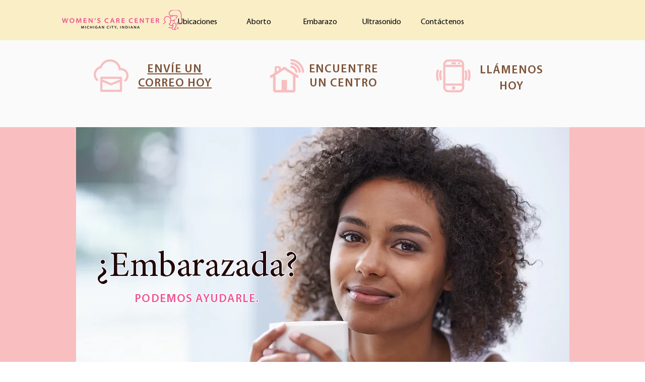

--- FILE ---
content_type: text/html; charset=UTF-8
request_url: https://www.womenscarecenter.org/michigan-city?lang=es
body_size: 157961
content:
<!DOCTYPE html>
<html lang="es">
<head>
  
  <!-- SEO Tags -->
  <title>Free, confidential pregnancy counseling | Women's Care Center Michigan City</title>
  <meta name="description" content="Women's Care Center in Michigan City, Indiana provides free, confidential counseling, support and education for pregnant women. Free pregnancy testing and ultrasounds help determine viability and dates."/>
  <link rel="canonical" href="https://www.womenscarecenter.org/michigan-city?lang=es"/>
  <meta property="og:title" content="Free, confidential pregnancy counseling | Women's Care Center Michigan City"/>
  <meta property="og:description" content="Women's Care Center in Michigan City, Indiana provides free, confidential counseling, support and education for pregnant women. Free pregnancy testing and ultrasounds help determine viability and dates."/>
  <meta property="og:image" content="https://static.wixstatic.com/media/5dbb0d_e2e60fd7dd2e4d1290b3ae93e3e2591b%7Emv2.jpg/v1/fit/w_2500,h_1330,al_c/5dbb0d_e2e60fd7dd2e4d1290b3ae93e3e2591b%7Emv2.jpg"/>
  <meta property="og:image:width" content="2500"/>
  <meta property="og:image:height" content="1330"/>
  <meta property="og:url" content="https://www.womenscarecenter.org/michigan-city?lang=es"/>
  <meta property="og:site_name" content="Women's Care Center"/>
  <meta property="og:type" content="website"/>
  <link rel="alternate" href="https://www.womenscarecenter.org/michigan-city" hreflang="x-default"/>
  <link rel="alternate" href="https://www.womenscarecenter.org/michigan-city?lang=es" hreflang="es-cl"/>
  <link rel="alternate" href="https://www.womenscarecenter.org/michigan-city" hreflang="en-us"/>
  <meta name="google-site-verification" content="Ps-SPYWSOIljHH4qW6H2Dyc8ajwJzLg4VsAxK6mhqQ0"/>
  <meta name="twitter:card" content="summary_large_image"/>
  <meta name="twitter:title" content="Free, confidential pregnancy counseling | Women's Care Center Michigan City"/>
  <meta name="twitter:description" content="Women's Care Center in Michigan City, Indiana provides free, confidential counseling, support and education for pregnant women. Free pregnancy testing and ultrasounds help determine viability and dates."/>
  <meta name="twitter:image" content="https://static.wixstatic.com/media/5dbb0d_e2e60fd7dd2e4d1290b3ae93e3e2591b%7Emv2.jpg/v1/fit/w_2500,h_1330,al_c/5dbb0d_e2e60fd7dd2e4d1290b3ae93e3e2591b%7Emv2.jpg"/>

  
  <meta charset='utf-8'>
  <meta name="viewport" content="width=device-width, initial-scale=1" id="wixDesktopViewport" />
  <meta http-equiv="X-UA-Compatible" content="IE=edge">
  <meta name="generator" content="Wix.com Website Builder"/>

  <link rel="icon" sizes="192x192" href="https://static.wixstatic.com/media/5dbb0d_4201230161c04926bb4764121f07e488%7Emv2.png/v1/fill/w_192%2Ch_192%2Clg_1%2Cusm_0.66_1.00_0.01/5dbb0d_4201230161c04926bb4764121f07e488%7Emv2.png" type="image/png"/>
  <link rel="shortcut icon" href="https://static.wixstatic.com/media/5dbb0d_4201230161c04926bb4764121f07e488%7Emv2.png/v1/fill/w_192%2Ch_192%2Clg_1%2Cusm_0.66_1.00_0.01/5dbb0d_4201230161c04926bb4764121f07e488%7Emv2.png" type="image/png"/>
  <link rel="apple-touch-icon" href="https://static.wixstatic.com/media/5dbb0d_4201230161c04926bb4764121f07e488%7Emv2.png/v1/fill/w_180%2Ch_180%2Clg_1%2Cusm_0.66_1.00_0.01/5dbb0d_4201230161c04926bb4764121f07e488%7Emv2.png" type="image/png"/>

  <!-- Safari Pinned Tab Icon -->
  <!-- <link rel="mask-icon" href="https://static.wixstatic.com/media/5dbb0d_4201230161c04926bb4764121f07e488%7Emv2.png/v1/fill/w_192%2Ch_192%2Clg_1%2Cusm_0.66_1.00_0.01/5dbb0d_4201230161c04926bb4764121f07e488%7Emv2.png"> -->

  <!-- Original trials -->
  


  <!-- Segmenter Polyfill -->
  <script>
    if (!window.Intl || !window.Intl.Segmenter) {
      (function() {
        var script = document.createElement('script');
        script.src = 'https://static.parastorage.com/unpkg/@formatjs/intl-segmenter@11.7.10/polyfill.iife.js';
        document.head.appendChild(script);
      })();
    }
  </script>

  <!-- Legacy Polyfills -->
  <script nomodule="" src="https://static.parastorage.com/unpkg/core-js-bundle@3.2.1/minified.js"></script>
  <script nomodule="" src="https://static.parastorage.com/unpkg/focus-within-polyfill@5.0.9/dist/focus-within-polyfill.js"></script>

  <!-- Performance API Polyfills -->
  <script>
  (function () {
    var noop = function noop() {};
    if ("performance" in window === false) {
      window.performance = {};
    }
    window.performance.mark = performance.mark || noop;
    window.performance.measure = performance.measure || noop;
    if ("now" in window.performance === false) {
      var nowOffset = Date.now();
      if (performance.timing && performance.timing.navigationStart) {
        nowOffset = performance.timing.navigationStart;
      }
      window.performance.now = function now() {
        return Date.now() - nowOffset;
      };
    }
  })();
  </script>

  <!-- Globals Definitions -->
  <script>
    (function () {
      var now = Date.now()
      window.initialTimestamps = {
        initialTimestamp: now,
        initialRequestTimestamp: Math.round(performance.timeOrigin ? performance.timeOrigin : now - performance.now())
      }

      window.thunderboltTag = "QA_READY"
      window.thunderboltVersion = "1.16788.0"
    })();
  </script>

  <!-- Essential Viewer Model -->
  <script type="application/json" id="wix-essential-viewer-model">{"fleetConfig":{"fleetName":"thunderbolt-seo-isolated-renderer","type":"GA","code":0},"mode":{"qa":false,"enableTestApi":false,"debug":false,"ssrIndicator":false,"ssrOnly":false,"siteAssetsFallback":"enable","versionIndicator":false},"componentsLibrariesTopology":[{"artifactId":"editor-elements","namespace":"wixui","url":"https:\/\/static.parastorage.com\/services\/editor-elements\/1.14855.0"},{"artifactId":"editor-elements","namespace":"dsgnsys","url":"https:\/\/static.parastorage.com\/services\/editor-elements\/1.14855.0"}],"siteFeaturesConfigs":{"sessionManager":{"isRunningInDifferentSiteContext":false}},"language":{"userLanguage":"es"},"siteAssets":{"clientTopology":{"mediaRootUrl":"https:\/\/static.wixstatic.com","scriptsUrl":"static.parastorage.com","staticMediaUrl":"https:\/\/static.wixstatic.com\/media","moduleRepoUrl":"https:\/\/static.parastorage.com\/unpkg","fileRepoUrl":"https:\/\/static.parastorage.com\/services","viewerAppsUrl":"https:\/\/viewer-apps.parastorage.com","viewerAssetsUrl":"https:\/\/viewer-assets.parastorage.com","siteAssetsUrl":"https:\/\/siteassets.parastorage.com","pageJsonServerUrls":["https:\/\/pages.parastorage.com","https:\/\/staticorigin.wixstatic.com","https:\/\/www.womenscarecenter.org","https:\/\/fallback.wix.com\/wix-html-editor-pages-webapp\/page"],"pathOfTBModulesInFileRepoForFallback":"wix-thunderbolt\/dist\/"}},"siteFeatures":["accessibility","appMonitoring","assetsLoader","businessLogger","captcha","clickHandlerRegistrar","codeEmbed","commonConfig","componentsLoader","componentsRegistry","consentPolicy","cookiesManager","cyclicTabbing","domSelectors","dynamicPages","environmentWixCodeSdk","environment","lightbox","locationWixCodeSdk","mpaNavigation","multilingual","navigationManager","navigationPhases","ooi","pages","panorama","passwordProtectedPage","protectedPages","renderer","reporter","routerFetch","router","scrollRestoration","seoWixCodeSdk","seo","sessionManager","siteMembersWixCodeSdk","siteMembers","siteScrollBlocker","siteWixCodeSdk","speculationRules","ssrCache","stores","structureApi","thunderboltInitializer","tpaCommons","translations","usedPlatformApis","warmupData","windowMessageRegistrar","windowWixCodeSdk","wixCustomElementComponent","wixEmbedsApi","componentsReact","platform"],"site":{"externalBaseUrl":"https:\/\/www.womenscarecenter.org","isSEO":true},"media":{"staticMediaUrl":"https:\/\/static.wixstatic.com\/media","mediaRootUrl":"https:\/\/static.wixstatic.com\/","staticVideoUrl":"https:\/\/video.wixstatic.com\/"},"requestUrl":"https:\/\/www.womenscarecenter.org\/michigan-city?lang=es","rollout":{"siteAssetsVersionsRollout":false,"isDACRollout":0,"isTBRollout":false},"commonConfig":{"brand":"wix","host":"VIEWER","bsi":"","consentPolicy":{},"consentPolicyHeader":{},"siteRevision":"3500","renderingFlow":"NONE","language":"es","locale":"es-cl"},"interactionSampleRatio":0.01,"dynamicModelUrl":"https:\/\/www.womenscarecenter.org\/_api\/v2\/dynamicmodel","accessTokensUrl":"https:\/\/www.womenscarecenter.org\/_api\/v1\/access-tokens","isExcludedFromSecurityExperiments":false,"experiments":{"specs.thunderbolt.hardenFetchAndXHR":true,"specs.thunderbolt.securityExperiments":true}}</script>
  <script>window.viewerModel = JSON.parse(document.getElementById('wix-essential-viewer-model').textContent)</script>

  <script>
    window.commonConfig = viewerModel.commonConfig
  </script>

  
  <!-- BEGIN handleAccessTokens bundle -->

  <script data-url="https://static.parastorage.com/services/wix-thunderbolt/dist/handleAccessTokens.inline.4f2f9a53.bundle.min.js">(()=>{"use strict";function e(e){let{context:o,property:r,value:n,enumerable:i=!0}=e,c=e.get,l=e.set;if(!r||void 0===n&&!c&&!l)return new Error("property and value are required");let a=o||globalThis,s=a?.[r],u={};if(void 0!==n)u.value=n;else{if(c){let e=t(c);e&&(u.get=e)}if(l){let e=t(l);e&&(u.set=e)}}let p={...u,enumerable:i||!1,configurable:!1};void 0!==n&&(p.writable=!1);try{Object.defineProperty(a,r,p)}catch(e){return e instanceof TypeError?s:e}return s}function t(e,t){return"function"==typeof e?e:!0===e?.async&&"function"==typeof e.func?t?async function(t){return e.func(t)}:async function(){return e.func()}:"function"==typeof e?.func?e.func:void 0}try{e({property:"strictDefine",value:e})}catch{}try{e({property:"defineStrictObject",value:r})}catch{}try{e({property:"defineStrictMethod",value:n})}catch{}var o=["toString","toLocaleString","valueOf","constructor","prototype"];function r(t){let{context:n,property:c,propertiesToExclude:l=[],skipPrototype:a=!1,hardenPrototypePropertiesToExclude:s=[]}=t;if(!c)return new Error("property is required");let u=(n||globalThis)[c],p={},f=i(n,c);u&&("object"==typeof u||"function"==typeof u)&&Reflect.ownKeys(u).forEach(t=>{if(!l.includes(t)&&!o.includes(t)){let o=i(u,t);if(o&&(o.writable||o.configurable)){let{value:r,get:n,set:i,enumerable:c=!1}=o,l={};void 0!==r?l.value=r:n?l.get=n:i&&(l.set=i);try{let o=e({context:u,property:t,...l,enumerable:c});p[t]=o}catch(e){if(!(e instanceof TypeError))throw e;try{p[t]=o.value||o.get||o.set}catch{}}}}});let d={originalObject:u,originalProperties:p};if(!a&&void 0!==u?.prototype){let e=r({context:u,property:"prototype",propertiesToExclude:s,skipPrototype:!0});e instanceof Error||(d.originalPrototype=e?.originalObject,d.originalPrototypeProperties=e?.originalProperties)}return e({context:n,property:c,value:u,enumerable:f?.enumerable}),d}function n(t,o){let r=(o||globalThis)[t],n=i(o||globalThis,t);return r&&n&&(n.writable||n.configurable)?(Object.freeze(r),e({context:globalThis,property:t,value:r})):r}function i(e,t){if(e&&t)try{return Reflect.getOwnPropertyDescriptor(e,t)}catch{return}}function c(e){if("string"!=typeof e)return e;try{return decodeURIComponent(e).toLowerCase().trim()}catch{return e.toLowerCase().trim()}}function l(e,t){let o="";if("string"==typeof e)o=e.split("=")[0]?.trim()||"";else{if(!e||"string"!=typeof e.name)return!1;o=e.name}return t.has(c(o)||"")}function a(e,t){let o;return o="string"==typeof e?e.split(";").map(e=>e.trim()).filter(e=>e.length>0):e||[],o.filter(e=>!l(e,t))}var s=null;function u(){return null===s&&(s=typeof Document>"u"?void 0:Object.getOwnPropertyDescriptor(Document.prototype,"cookie")),s}function p(t,o){if(!globalThis?.cookieStore)return;let r=globalThis.cookieStore.get.bind(globalThis.cookieStore),n=globalThis.cookieStore.getAll.bind(globalThis.cookieStore),i=globalThis.cookieStore.set.bind(globalThis.cookieStore),c=globalThis.cookieStore.delete.bind(globalThis.cookieStore);return e({context:globalThis.CookieStore.prototype,property:"get",value:async function(e){return l(("string"==typeof e?e:e.name)||"",t)?null:r.call(this,e)},enumerable:!0}),e({context:globalThis.CookieStore.prototype,property:"getAll",value:async function(){return a(await n.apply(this,Array.from(arguments)),t)},enumerable:!0}),e({context:globalThis.CookieStore.prototype,property:"set",value:async function(){let e=Array.from(arguments);if(!l(1===e.length?e[0].name:e[0],t))return i.apply(this,e);o&&console.warn(o)},enumerable:!0}),e({context:globalThis.CookieStore.prototype,property:"delete",value:async function(){let e=Array.from(arguments);if(!l(1===e.length?e[0].name:e[0],t))return c.apply(this,e)},enumerable:!0}),e({context:globalThis.cookieStore,property:"prototype",value:globalThis.CookieStore.prototype,enumerable:!1}),e({context:globalThis,property:"cookieStore",value:globalThis.cookieStore,enumerable:!0}),{get:r,getAll:n,set:i,delete:c}}var f=["TextEncoder","TextDecoder","XMLHttpRequestEventTarget","EventTarget","URL","JSON","Reflect","Object","Array","Map","Set","WeakMap","WeakSet","Promise","Symbol","Error"],d=["addEventListener","removeEventListener","dispatchEvent","encodeURI","encodeURIComponent","decodeURI","decodeURIComponent"];const y=(e,t)=>{try{const o=t?t.get.call(document):document.cookie;return o.split(";").map(e=>e.trim()).filter(t=>t?.startsWith(e))[0]?.split("=")[1]}catch(e){return""}},g=(e="",t="",o="/")=>`${e}=; ${t?`domain=${t};`:""} max-age=0; path=${o}; expires=Thu, 01 Jan 1970 00:00:01 GMT`;function m(){(function(){if("undefined"!=typeof window){const e=performance.getEntriesByType("navigation")[0];return"back_forward"===(e?.type||"")}return!1})()&&function(){const{counter:e}=function(){const e=b("getItem");if(e){const[t,o]=e.split("-"),r=o?parseInt(o,10):0;if(r>=3){const e=t?Number(t):0;if(Date.now()-e>6e4)return{counter:0}}return{counter:r}}return{counter:0}}();e<3?(!function(e=1){b("setItem",`${Date.now()}-${e}`)}(e+1),window.location.reload()):console.error("ATS: Max reload attempts reached")}()}function b(e,t){try{return sessionStorage[e]("reload",t||"")}catch(e){console.error("ATS: Error calling sessionStorage:",e)}}const h="client-session-bind",v="sec-fetch-unsupported",{experiments:w}=window.viewerModel,T=[h,"client-binding",v,"svSession","smSession","server-session-bind","wixSession2","wixSession3"].map(e=>e.toLowerCase()),{cookie:S}=function(t,o){let r=new Set(t);return e({context:document,property:"cookie",set:{func:e=>function(e,t,o,r){let n=u(),i=c(t.split(";")[0]||"")||"";[...o].every(e=>!i.startsWith(e.toLowerCase()))&&n?.set?n.set.call(e,t):r&&console.warn(r)}(document,e,r,o)},get:{func:()=>function(e,t){let o=u();if(!o?.get)throw new Error("Cookie descriptor or getter not available");return a(o.get.call(e),t).join("; ")}(document,r)},enumerable:!0}),{cookieStore:p(r,o),cookie:u()}}(T),k="tbReady",x="security_overrideGlobals",{experiments:E,siteFeaturesConfigs:C,accessTokensUrl:P}=window.viewerModel,R=P,M={},O=(()=>{const e=y(h,S);if(w["specs.thunderbolt.browserCacheReload"]){y(v,S)||e?b("removeItem"):m()}return(()=>{const e=g(h),t=g(h,location.hostname);S.set.call(document,e),S.set.call(document,t)})(),e})();O&&(M["client-binding"]=O);const D=fetch;addEventListener(k,function e(t){const{logger:o}=t.detail;try{window.tb.init({fetch:D,fetchHeaders:M})}catch(e){const t=new Error("TB003");o.meter(`${x}_${t.message}`,{paramsOverrides:{errorType:x,eventString:t.message}}),window?.viewerModel?.mode.debug&&console.error(e)}finally{removeEventListener(k,e)}}),E["specs.thunderbolt.hardenFetchAndXHR"]||(window.fetchDynamicModel=()=>C.sessionManager.isRunningInDifferentSiteContext?Promise.resolve({}):fetch(R,{credentials:"same-origin",headers:M}).then(function(e){if(!e.ok)throw new Error(`[${e.status}]${e.statusText}`);return e.json()}),window.dynamicModelPromise=window.fetchDynamicModel())})();
//# sourceMappingURL=https://static.parastorage.com/services/wix-thunderbolt/dist/handleAccessTokens.inline.4f2f9a53.bundle.min.js.map</script>

<!-- END handleAccessTokens bundle -->

<!-- BEGIN overrideGlobals bundle -->

<script data-url="https://static.parastorage.com/services/wix-thunderbolt/dist/overrideGlobals.inline.ec13bfcf.bundle.min.js">(()=>{"use strict";function e(e){let{context:r,property:o,value:n,enumerable:i=!0}=e,c=e.get,a=e.set;if(!o||void 0===n&&!c&&!a)return new Error("property and value are required");let l=r||globalThis,u=l?.[o],s={};if(void 0!==n)s.value=n;else{if(c){let e=t(c);e&&(s.get=e)}if(a){let e=t(a);e&&(s.set=e)}}let p={...s,enumerable:i||!1,configurable:!1};void 0!==n&&(p.writable=!1);try{Object.defineProperty(l,o,p)}catch(e){return e instanceof TypeError?u:e}return u}function t(e,t){return"function"==typeof e?e:!0===e?.async&&"function"==typeof e.func?t?async function(t){return e.func(t)}:async function(){return e.func()}:"function"==typeof e?.func?e.func:void 0}try{e({property:"strictDefine",value:e})}catch{}try{e({property:"defineStrictObject",value:o})}catch{}try{e({property:"defineStrictMethod",value:n})}catch{}var r=["toString","toLocaleString","valueOf","constructor","prototype"];function o(t){let{context:n,property:c,propertiesToExclude:a=[],skipPrototype:l=!1,hardenPrototypePropertiesToExclude:u=[]}=t;if(!c)return new Error("property is required");let s=(n||globalThis)[c],p={},f=i(n,c);s&&("object"==typeof s||"function"==typeof s)&&Reflect.ownKeys(s).forEach(t=>{if(!a.includes(t)&&!r.includes(t)){let r=i(s,t);if(r&&(r.writable||r.configurable)){let{value:o,get:n,set:i,enumerable:c=!1}=r,a={};void 0!==o?a.value=o:n?a.get=n:i&&(a.set=i);try{let r=e({context:s,property:t,...a,enumerable:c});p[t]=r}catch(e){if(!(e instanceof TypeError))throw e;try{p[t]=r.value||r.get||r.set}catch{}}}}});let d={originalObject:s,originalProperties:p};if(!l&&void 0!==s?.prototype){let e=o({context:s,property:"prototype",propertiesToExclude:u,skipPrototype:!0});e instanceof Error||(d.originalPrototype=e?.originalObject,d.originalPrototypeProperties=e?.originalProperties)}return e({context:n,property:c,value:s,enumerable:f?.enumerable}),d}function n(t,r){let o=(r||globalThis)[t],n=i(r||globalThis,t);return o&&n&&(n.writable||n.configurable)?(Object.freeze(o),e({context:globalThis,property:t,value:o})):o}function i(e,t){if(e&&t)try{return Reflect.getOwnPropertyDescriptor(e,t)}catch{return}}function c(e){if("string"!=typeof e)return e;try{return decodeURIComponent(e).toLowerCase().trim()}catch{return e.toLowerCase().trim()}}function a(e,t){return e instanceof Headers?e.forEach((r,o)=>{l(o,t)||e.delete(o)}):Object.keys(e).forEach(r=>{l(r,t)||delete e[r]}),e}function l(e,t){return!t.has(c(e)||"")}function u(e,t){let r=!0,o=function(e){let t,r;if(globalThis.Request&&e instanceof Request)t=e.url;else{if("function"!=typeof e?.toString)throw new Error("Unsupported type for url");t=e.toString()}try{return new URL(t).pathname}catch{return r=t.replace(/#.+/gi,"").split("?").shift(),r.startsWith("/")?r:`/${r}`}}(e),n=c(o);return n&&t.some(e=>n.includes(e))&&(r=!1),r}function s(t,r,o){let n=fetch,i=XMLHttpRequest,c=new Set(r);function s(){let e=new i,r=e.open,n=e.setRequestHeader;return e.open=function(){let n=Array.from(arguments),i=n[1];if(n.length<2||u(i,t))return r.apply(e,n);throw new Error(o||`Request not allowed for path ${i}`)},e.setRequestHeader=function(t,r){l(decodeURIComponent(t),c)&&n.call(e,t,r)},e}return e({property:"fetch",value:function(){let e=function(e,t){return globalThis.Request&&e[0]instanceof Request&&e[0]?.headers?a(e[0].headers,t):e[1]?.headers&&a(e[1].headers,t),e}(arguments,c);return u(arguments[0],t)?n.apply(globalThis,Array.from(e)):new Promise((e,t)=>{t(new Error(o||`Request not allowed for path ${arguments[0]}`))})},enumerable:!0}),e({property:"XMLHttpRequest",value:s,enumerable:!0}),Object.keys(i).forEach(e=>{s[e]=i[e]}),{fetch:n,XMLHttpRequest:i}}var p=["TextEncoder","TextDecoder","XMLHttpRequestEventTarget","EventTarget","URL","JSON","Reflect","Object","Array","Map","Set","WeakMap","WeakSet","Promise","Symbol","Error"],f=["addEventListener","removeEventListener","dispatchEvent","encodeURI","encodeURIComponent","decodeURI","decodeURIComponent"];const d=function(){let t=globalThis.open,r=document.open;function o(e,r,o){let n="string"!=typeof e,i=t.call(window,e,r,o);return n||e&&function(e){return e.startsWith("//")&&/(?:[a-z0-9](?:[a-z0-9-]{0,61}[a-z0-9])?\.)+[a-z0-9][a-z0-9-]{0,61}[a-z0-9]/g.test(`${location.protocol}:${e}`)&&(e=`${location.protocol}${e}`),!e.startsWith("http")||new URL(e).hostname===location.hostname}(e)?{}:i}return e({property:"open",value:o,context:globalThis,enumerable:!0}),e({property:"open",value:function(e,t,n){return e?o(e,t,n):r.call(document,e||"",t||"",n||"")},context:document,enumerable:!0}),{open:t,documentOpen:r}},y=function(){let t=document.createElement,r=Element.prototype.setAttribute,o=Element.prototype.setAttributeNS;return e({property:"createElement",context:document,value:function(n,i){let a=t.call(document,n,i);if("iframe"===c(n)){e({property:"srcdoc",context:a,get:()=>"",set:()=>{console.warn("`srcdoc` is not allowed in iframe elements.")}});let t=function(e,t){"srcdoc"!==e.toLowerCase()?r.call(a,e,t):console.warn("`srcdoc` attribute is not allowed to be set.")},n=function(e,t,r){"srcdoc"!==t.toLowerCase()?o.call(a,e,t,r):console.warn("`srcdoc` attribute is not allowed to be set.")};a.setAttribute=t,a.setAttributeNS=n}return a},enumerable:!0}),{createElement:t,setAttribute:r,setAttributeNS:o}},m=["client-binding"],b=["/_api/v1/access-tokens","/_api/v2/dynamicmodel","/_api/one-app-session-web/v3/businesses"],h=function(){let t=setTimeout,r=setInterval;return o("setTimeout",0,globalThis),o("setInterval",0,globalThis),{setTimeout:t,setInterval:r};function o(t,r,o){let n=o||globalThis,i=n[t];if(!i||"function"!=typeof i)throw new Error(`Function ${t} not found or is not a function`);e({property:t,value:function(){let e=Array.from(arguments);if("string"!=typeof e[r])return i.apply(n,e);console.warn(`Calling ${t} with a String Argument at index ${r} is not allowed`)},context:o,enumerable:!0})}},v=function(){if(navigator&&"serviceWorker"in navigator){let t=navigator.serviceWorker.register;return e({context:navigator.serviceWorker,property:"register",value:function(){console.log("Service worker registration is not allowed")},enumerable:!0}),{register:t}}return{}};performance.mark("overrideGlobals started");const{isExcludedFromSecurityExperiments:g,experiments:w}=window.viewerModel,E=!g&&w["specs.thunderbolt.securityExperiments"];try{d(),E&&y(),w["specs.thunderbolt.hardenFetchAndXHR"]&&E&&s(b,m),v(),(e=>{let t=[],r=[];r=r.concat(["TextEncoder","TextDecoder"]),e&&(r=r.concat(["XMLHttpRequestEventTarget","EventTarget"])),r=r.concat(["URL","JSON"]),e&&(t=t.concat(["addEventListener","removeEventListener"])),t=t.concat(["encodeURI","encodeURIComponent","decodeURI","decodeURIComponent"]),r=r.concat(["String","Number"]),e&&r.push("Object"),r=r.concat(["Reflect"]),t.forEach(e=>{n(e),["addEventListener","removeEventListener"].includes(e)&&n(e,document)}),r.forEach(e=>{o({property:e})})})(E),E&&h()}catch(e){window?.viewerModel?.mode.debug&&console.error(e);const t=new Error("TB006");window.fedops?.reportError(t,"security_overrideGlobals"),window.Sentry?window.Sentry.captureException(t):globalThis.defineStrictProperty("sentryBuffer",[t],window,!1)}performance.mark("overrideGlobals ended")})();
//# sourceMappingURL=https://static.parastorage.com/services/wix-thunderbolt/dist/overrideGlobals.inline.ec13bfcf.bundle.min.js.map</script>

<!-- END overrideGlobals bundle -->


  
  <script>
    window.commonConfig = viewerModel.commonConfig

	
  </script>

  <!-- Initial CSS -->
  <style data-url="https://static.parastorage.com/services/wix-thunderbolt/dist/main.347af09f.min.css">@keyframes slide-horizontal-new{0%{transform:translateX(100%)}}@keyframes slide-horizontal-old{80%{opacity:1}to{opacity:0;transform:translateX(-100%)}}@keyframes slide-vertical-new{0%{transform:translateY(-100%)}}@keyframes slide-vertical-old{80%{opacity:1}to{opacity:0;transform:translateY(100%)}}@keyframes out-in-new{0%{opacity:0}}@keyframes out-in-old{to{opacity:0}}:root:active-view-transition{view-transition-name:none}::view-transition{pointer-events:none}:root:active-view-transition::view-transition-new(page-group),:root:active-view-transition::view-transition-old(page-group){animation-duration:.6s;cursor:wait;pointer-events:all}:root:active-view-transition-type(SlideHorizontal)::view-transition-old(page-group){animation:slide-horizontal-old .6s cubic-bezier(.83,0,.17,1) forwards;mix-blend-mode:normal}:root:active-view-transition-type(SlideHorizontal)::view-transition-new(page-group){animation:slide-horizontal-new .6s cubic-bezier(.83,0,.17,1) backwards;mix-blend-mode:normal}:root:active-view-transition-type(SlideVertical)::view-transition-old(page-group){animation:slide-vertical-old .6s cubic-bezier(.83,0,.17,1) forwards;mix-blend-mode:normal}:root:active-view-transition-type(SlideVertical)::view-transition-new(page-group){animation:slide-vertical-new .6s cubic-bezier(.83,0,.17,1) backwards;mix-blend-mode:normal}:root:active-view-transition-type(OutIn)::view-transition-old(page-group){animation:out-in-old .35s cubic-bezier(.22,1,.36,1) forwards}:root:active-view-transition-type(OutIn)::view-transition-new(page-group){animation:out-in-new .35s cubic-bezier(.64,0,.78,0) .35s backwards}@media(prefers-reduced-motion:reduce){::view-transition-group(*),::view-transition-new(*),::view-transition-old(*){animation:none!important}}body,html{background:transparent;border:0;margin:0;outline:0;padding:0;vertical-align:baseline}body{--scrollbar-width:0px;font-family:Arial,Helvetica,sans-serif;font-size:10px}body,html{height:100%}body{overflow-x:auto;overflow-y:scroll}body:not(.responsive) #site-root{min-width:var(--site-width);width:100%}body:not([data-js-loaded]) [data-hide-prejs]{visibility:hidden}interact-element{display:contents}#SITE_CONTAINER{position:relative}:root{--one-unit:1vw;--section-max-width:9999px;--spx-stopper-max:9999px;--spx-stopper-min:0px;--browser-zoom:1}@supports(-webkit-appearance:none) and (stroke-color:transparent){:root{--safari-sticky-fix:opacity;--experimental-safari-sticky-fix:translateZ(0)}}@supports(container-type:inline-size){:root{--one-unit:1cqw}}[id^=oldHoverBox-]{mix-blend-mode:plus-lighter;transition:opacity .5s ease,visibility .5s ease}[data-mesh-id$=inlineContent-gridContainer]:has(>[id^=oldHoverBox-]){isolation:isolate}</style>
<style data-url="https://static.parastorage.com/services/wix-thunderbolt/dist/main.renderer.9cb0985f.min.css">a,abbr,acronym,address,applet,b,big,blockquote,button,caption,center,cite,code,dd,del,dfn,div,dl,dt,em,fieldset,font,footer,form,h1,h2,h3,h4,h5,h6,header,i,iframe,img,ins,kbd,label,legend,li,nav,object,ol,p,pre,q,s,samp,section,small,span,strike,strong,sub,sup,table,tbody,td,tfoot,th,thead,title,tr,tt,u,ul,var{background:transparent;border:0;margin:0;outline:0;padding:0;vertical-align:baseline}input,select,textarea{box-sizing:border-box;font-family:Helvetica,Arial,sans-serif}ol,ul{list-style:none}blockquote,q{quotes:none}ins{text-decoration:none}del{text-decoration:line-through}table{border-collapse:collapse;border-spacing:0}a{cursor:pointer;text-decoration:none}.testStyles{overflow-y:hidden}.reset-button{-webkit-appearance:none;background:none;border:0;color:inherit;font:inherit;line-height:normal;outline:0;overflow:visible;padding:0;-webkit-user-select:none;-moz-user-select:none;-ms-user-select:none}:focus{outline:none}body.device-mobile-optimized:not(.disable-site-overflow){overflow-x:hidden;overflow-y:scroll}body.device-mobile-optimized:not(.responsive) #SITE_CONTAINER{margin-left:auto;margin-right:auto;overflow-x:visible;position:relative;width:320px}body.device-mobile-optimized:not(.responsive):not(.blockSiteScrolling) #SITE_CONTAINER{margin-top:0}body.device-mobile-optimized>*{max-width:100%!important}body.device-mobile-optimized #site-root{overflow-x:hidden;overflow-y:hidden}@supports(overflow:clip){body.device-mobile-optimized #site-root{overflow-x:clip;overflow-y:clip}}body.device-mobile-non-optimized #SITE_CONTAINER #site-root{overflow-x:clip;overflow-y:clip}body.device-mobile-non-optimized.fullScreenMode{background-color:#5f6360}body.device-mobile-non-optimized.fullScreenMode #MOBILE_ACTIONS_MENU,body.device-mobile-non-optimized.fullScreenMode #SITE_BACKGROUND,body.device-mobile-non-optimized.fullScreenMode #site-root,body.fullScreenMode #WIX_ADS{visibility:hidden}body.fullScreenMode{overflow-x:hidden!important;overflow-y:hidden!important}body.fullScreenMode.device-mobile-optimized #TINY_MENU{opacity:0;pointer-events:none}body.fullScreenMode-scrollable.device-mobile-optimized{overflow-x:hidden!important;overflow-y:auto!important}body.fullScreenMode-scrollable.device-mobile-optimized #masterPage,body.fullScreenMode-scrollable.device-mobile-optimized #site-root{overflow-x:hidden!important;overflow-y:hidden!important}body.fullScreenMode-scrollable.device-mobile-optimized #SITE_BACKGROUND,body.fullScreenMode-scrollable.device-mobile-optimized #masterPage{height:auto!important}body.fullScreenMode-scrollable.device-mobile-optimized #masterPage.mesh-layout{height:0!important}body.blockSiteScrolling,body.siteScrollingBlocked{position:fixed;width:100%}body.blockSiteScrolling #SITE_CONTAINER{margin-top:calc(var(--blocked-site-scroll-margin-top)*-1)}#site-root{margin:0 auto;min-height:100%;position:relative;top:var(--wix-ads-height)}#site-root img:not([src]){visibility:hidden}#site-root svg img:not([src]){visibility:visible}.auto-generated-link{color:inherit}#SCROLL_TO_BOTTOM,#SCROLL_TO_TOP{height:0}.has-click-trigger{cursor:pointer}.fullScreenOverlay{bottom:0;display:flex;justify-content:center;left:0;overflow-y:hidden;position:fixed;right:0;top:-60px;z-index:1005}.fullScreenOverlay>.fullScreenOverlayContent{bottom:0;left:0;margin:0 auto;overflow:hidden;position:absolute;right:0;top:60px;transform:translateZ(0)}[data-mesh-id$=centeredContent],[data-mesh-id$=form],[data-mesh-id$=inlineContent]{pointer-events:none;position:relative}[data-mesh-id$=-gridWrapper],[data-mesh-id$=-rotated-wrapper]{pointer-events:none}[data-mesh-id$=-gridContainer]>*,[data-mesh-id$=-rotated-wrapper]>*,[data-mesh-id$=inlineContent]>:not([data-mesh-id$=-gridContainer]){pointer-events:auto}.device-mobile-optimized #masterPage.mesh-layout #SOSP_CONTAINER_CUSTOM_ID{grid-area:2/1/3/2;-ms-grid-row:2;position:relative}#masterPage.mesh-layout{-ms-grid-rows:max-content max-content min-content max-content;-ms-grid-columns:100%;align-items:start;display:-ms-grid;display:grid;grid-template-columns:100%;grid-template-rows:max-content max-content min-content max-content;justify-content:stretch}#masterPage.mesh-layout #PAGES_CONTAINER,#masterPage.mesh-layout #SITE_FOOTER-placeholder,#masterPage.mesh-layout #SITE_FOOTER_WRAPPER,#masterPage.mesh-layout #SITE_HEADER-placeholder,#masterPage.mesh-layout #SITE_HEADER_WRAPPER,#masterPage.mesh-layout #SOSP_CONTAINER_CUSTOM_ID[data-state~=mobileView],#masterPage.mesh-layout #soapAfterPagesContainer,#masterPage.mesh-layout #soapBeforePagesContainer{-ms-grid-row-align:start;-ms-grid-column-align:start;-ms-grid-column:1}#masterPage.mesh-layout #SITE_HEADER-placeholder,#masterPage.mesh-layout #SITE_HEADER_WRAPPER{grid-area:1/1/2/2;-ms-grid-row:1}#masterPage.mesh-layout #PAGES_CONTAINER,#masterPage.mesh-layout #soapAfterPagesContainer,#masterPage.mesh-layout #soapBeforePagesContainer{grid-area:3/1/4/2;-ms-grid-row:3}#masterPage.mesh-layout #soapAfterPagesContainer,#masterPage.mesh-layout #soapBeforePagesContainer{width:100%}#masterPage.mesh-layout #PAGES_CONTAINER{align-self:stretch}#masterPage.mesh-layout main#PAGES_CONTAINER{display:block}#masterPage.mesh-layout #SITE_FOOTER-placeholder,#masterPage.mesh-layout #SITE_FOOTER_WRAPPER{grid-area:4/1/5/2;-ms-grid-row:4}#masterPage.mesh-layout #SITE_PAGES,#masterPage.mesh-layout [data-mesh-id=PAGES_CONTAINERcenteredContent],#masterPage.mesh-layout [data-mesh-id=PAGES_CONTAINERinlineContent]{height:100%}#masterPage.mesh-layout.desktop>*{width:100%}#masterPage.mesh-layout #PAGES_CONTAINER,#masterPage.mesh-layout #SITE_FOOTER,#masterPage.mesh-layout #SITE_FOOTER_WRAPPER,#masterPage.mesh-layout #SITE_HEADER,#masterPage.mesh-layout #SITE_HEADER_WRAPPER,#masterPage.mesh-layout #SITE_PAGES,#masterPage.mesh-layout #masterPageinlineContent{position:relative}#masterPage.mesh-layout #SITE_HEADER{grid-area:1/1/2/2}#masterPage.mesh-layout #SITE_FOOTER{grid-area:4/1/5/2}#masterPage.mesh-layout.overflow-x-clip #SITE_FOOTER,#masterPage.mesh-layout.overflow-x-clip #SITE_HEADER{overflow-x:clip}[data-z-counter]{z-index:0}[data-z-counter="0"]{z-index:auto}.wixSiteProperties{-webkit-font-smoothing:antialiased;-moz-osx-font-smoothing:grayscale}:root{--wst-button-color-fill-primary:rgb(var(--color_48));--wst-button-color-border-primary:rgb(var(--color_49));--wst-button-color-text-primary:rgb(var(--color_50));--wst-button-color-fill-primary-hover:rgb(var(--color_51));--wst-button-color-border-primary-hover:rgb(var(--color_52));--wst-button-color-text-primary-hover:rgb(var(--color_53));--wst-button-color-fill-primary-disabled:rgb(var(--color_54));--wst-button-color-border-primary-disabled:rgb(var(--color_55));--wst-button-color-text-primary-disabled:rgb(var(--color_56));--wst-button-color-fill-secondary:rgb(var(--color_57));--wst-button-color-border-secondary:rgb(var(--color_58));--wst-button-color-text-secondary:rgb(var(--color_59));--wst-button-color-fill-secondary-hover:rgb(var(--color_60));--wst-button-color-border-secondary-hover:rgb(var(--color_61));--wst-button-color-text-secondary-hover:rgb(var(--color_62));--wst-button-color-fill-secondary-disabled:rgb(var(--color_63));--wst-button-color-border-secondary-disabled:rgb(var(--color_64));--wst-button-color-text-secondary-disabled:rgb(var(--color_65));--wst-color-fill-base-1:rgb(var(--color_36));--wst-color-fill-base-2:rgb(var(--color_37));--wst-color-fill-base-shade-1:rgb(var(--color_38));--wst-color-fill-base-shade-2:rgb(var(--color_39));--wst-color-fill-base-shade-3:rgb(var(--color_40));--wst-color-fill-accent-1:rgb(var(--color_41));--wst-color-fill-accent-2:rgb(var(--color_42));--wst-color-fill-accent-3:rgb(var(--color_43));--wst-color-fill-accent-4:rgb(var(--color_44));--wst-color-fill-background-primary:rgb(var(--color_11));--wst-color-fill-background-secondary:rgb(var(--color_12));--wst-color-text-primary:rgb(var(--color_15));--wst-color-text-secondary:rgb(var(--color_14));--wst-color-action:rgb(var(--color_18));--wst-color-disabled:rgb(var(--color_39));--wst-color-title:rgb(var(--color_45));--wst-color-subtitle:rgb(var(--color_46));--wst-color-line:rgb(var(--color_47));--wst-font-style-h2:var(--font_2);--wst-font-style-h3:var(--font_3);--wst-font-style-h4:var(--font_4);--wst-font-style-h5:var(--font_5);--wst-font-style-h6:var(--font_6);--wst-font-style-body-large:var(--font_7);--wst-font-style-body-medium:var(--font_8);--wst-font-style-body-small:var(--font_9);--wst-font-style-body-x-small:var(--font_10);--wst-color-custom-1:rgb(var(--color_13));--wst-color-custom-2:rgb(var(--color_16));--wst-color-custom-3:rgb(var(--color_17));--wst-color-custom-4:rgb(var(--color_19));--wst-color-custom-5:rgb(var(--color_20));--wst-color-custom-6:rgb(var(--color_21));--wst-color-custom-7:rgb(var(--color_22));--wst-color-custom-8:rgb(var(--color_23));--wst-color-custom-9:rgb(var(--color_24));--wst-color-custom-10:rgb(var(--color_25));--wst-color-custom-11:rgb(var(--color_26));--wst-color-custom-12:rgb(var(--color_27));--wst-color-custom-13:rgb(var(--color_28));--wst-color-custom-14:rgb(var(--color_29));--wst-color-custom-15:rgb(var(--color_30));--wst-color-custom-16:rgb(var(--color_31));--wst-color-custom-17:rgb(var(--color_32));--wst-color-custom-18:rgb(var(--color_33));--wst-color-custom-19:rgb(var(--color_34));--wst-color-custom-20:rgb(var(--color_35))}.wix-presets-wrapper{display:contents}</style>

  <meta name="format-detection" content="telephone=no">
  <meta name="skype_toolbar" content="skype_toolbar_parser_compatible">
  
  

  

  
      <!--pageHtmlEmbeds.head start-->
      <script type="wix/htmlEmbeds" id="pageHtmlEmbeds.head start"></script>
    
      <!-- Global site tag (gtag.js) - Google Ads: 989022496 --> <script async src="https://www.googletagmanager.com/gtag/js?id=AW-989022496"></script> <script> window.dataLayer = window.dataLayer || []; function gtag(){dataLayer.push(arguments);} gtag('js', new Date()); gtag('config', 'AW-989022496'); </script> 
    
      <!-- Google Tag Manager -->
<script>(function(w,d,s,l,i){w[l]=w[l]||[];w[l].push({'gtm.start':
new Date().getTime(),event:'gtm.js'});var f=d.getElementsByTagName(s)[0],
j=d.createElement(s),dl=l!='dataLayer'?'&l='+l:'';j.async=true;j.src=
'https://www.googletagmanager.com/gtm.js?id='+i+dl;f.parentNode.insertBefore(j,f);
})(window,document,'script','dataLayer','GTM-5SMPCPP');</script>
<!-- End Google Tag Manager -->
    
      <!-- Google Tag Manager -->
<script>(function(w,d,s,l,i){w[l]=w[l]||[];w[l].push({'gtm.start':
new Date().getTime(),event:'gtm.js'});var f=d.getElementsByTagName(s)[0],
j=d.createElement(s),dl=l!='dataLayer'?'&l='+l:'';j.async=true;j.src=
'https://www.googletagmanager.com/gtm.js?id='+i+dl;f.parentNode.insertBefore(j,f);
})(window,document,'script','dataLayer','GTM-57J29LJ');</script>
<!-- End Google Tag Manager -->

<!-- Global site tag (gtag.js) - Google Analytics -->
<script async src="https://www.googletagmanager.com/gtag/js?id=UA-152960035-1"></script>
<script>
  window.dataLayer = window.dataLayer || [];
  function gtag(){dataLayer.push(arguments);}
  gtag('js', new Date());

  gtag('config', 'UA-152960035-1');
</script>

    
      <script type="wix/htmlEmbeds" id="pageHtmlEmbeds.head end"></script>
      <!--pageHtmlEmbeds.head end-->
  

  <!-- head performance data start -->
  
  <!-- head performance data end -->
  

    


    
<style data-href="https://static.parastorage.com/services/editor-elements-library/dist/thunderbolt/rb_wixui.thunderbolt[LanguageSelector].0f16f6b0.min.css">.LoinW8 .wxjDyf .AgcguT,.LoinW8 .wxjDyf .SLABZ6,.wxjDyf .LoinW8 .AgcguT,.wxjDyf .LoinW8 .SLABZ6,.wxjDyf .WfZwmg>button{justify-content:flex-start}.LoinW8 ._ap_Ez .AgcguT,.LoinW8 ._ap_Ez .SLABZ6,._ap_Ez .LoinW8 .AgcguT,._ap_Ez .LoinW8 .SLABZ6,._ap_Ez .WfZwmg>button{justify-content:center}.LoinW8 .yaSWtc .AgcguT,.LoinW8 .yaSWtc .SLABZ6,.yaSWtc .LoinW8 .AgcguT,.yaSWtc .LoinW8 .SLABZ6,.yaSWtc .WfZwmg>button{direction:rtl}.LoinW8 .SLABZ6 .P1lgnS img,.LoinW8 ._YBogd .P1lgnS img,.WfZwmg .LEHGju img{display:block;height:var(--iconSize)}.LoinW8 .AgcguT.s9mhXz,.LoinW8 .AgcguT:hover,.LoinW8 .SLABZ6:hover,.WfZwmg>button:hover{background-color:rgba(var(--backgroundColorHover,var(--color_4,color_4)),var(--alpha-backgroundColorHover,1));color:rgb(var(--itemTextColorHover,var(--color_1,color_1)))}.LoinW8 .AgcguT.s9mhXz path,.LoinW8 .AgcguT:hover path,.LoinW8 .SLABZ6:hover path,.WfZwmg>button:hover path{fill:rgb(var(--itemTextColorHover,var(--color_1,color_1)))}.LoinW8 .AgcguT:active,.LoinW8 .SLABZ6:active,.LoinW8 .wbgQXa.AgcguT,.LoinW8 .wbgQXa.SLABZ6,.WfZwmg>button.wbgQXa,.WfZwmg>button:active{background-color:rgba(var(--backgroundColorActive,var(--color_4,color_4)),var(--alpha-backgroundColorActive,1));color:rgb(var(--itemTextColorActive,var(--color_1,color_1)));cursor:default}.LoinW8 .AgcguT:active path,.LoinW8 .SLABZ6:active path,.LoinW8 .wbgQXa.AgcguT path,.LoinW8 .wbgQXa.SLABZ6 path,.WfZwmg>button.wbgQXa path,.WfZwmg>button:active path{fill:rgb(var(--itemTextColorActive,var(--color_1,color_1)))}.q6zugB{width:var(--width)}:host(.device-mobile-optimized) .q6zugB,body.device-mobile-optimized .q6zugB{--display:table;display:var(--display)}.q6zugB.L1JKAI{opacity:.38}.q6zugB.L1JKAI *,.q6zugB.L1JKAI:active{pointer-events:none}.LoinW8 .AgcguT,.LoinW8 .SLABZ6{align-items:center;display:flex;height:calc(var(--height) - var(--borderWidth, 1px)*2)}.LoinW8 .AgcguT .FeuKbY,.LoinW8 .SLABZ6 .FeuKbY{line-height:0}.LoinW8 ._ap_Ez .AgcguT .FeuKbY,.LoinW8 ._ap_Ez .SLABZ6 .FeuKbY,._ap_Ez .LoinW8 .AgcguT .FeuKbY,._ap_Ez .LoinW8 .SLABZ6 .FeuKbY{position:absolute;right:0}.LoinW8 ._ap_Ez .AgcguT .FeuKbY,.LoinW8 ._ap_Ez .SLABZ6 .FeuKbY,.LoinW8 .yaSWtc .AgcguT .FeuKbY,.LoinW8 .yaSWtc .SLABZ6 .FeuKbY,._ap_Ez .LoinW8 .AgcguT .FeuKbY,._ap_Ez .LoinW8 .SLABZ6 .FeuKbY,.yaSWtc .LoinW8 .AgcguT .FeuKbY,.yaSWtc .LoinW8 .SLABZ6 .FeuKbY{margin:0 20px 0 14px}.LoinW8 ._ap_Ez .AgcguT .FeuKbY,.LoinW8 ._ap_Ez .SLABZ6 .FeuKbY,.LoinW8 .wxjDyf .AgcguT .FeuKbY,.LoinW8 .wxjDyf .SLABZ6 .FeuKbY,._ap_Ez .LoinW8 .AgcguT .FeuKbY,._ap_Ez .LoinW8 .SLABZ6 .FeuKbY,.wxjDyf .LoinW8 .AgcguT .FeuKbY,.wxjDyf .LoinW8 .SLABZ6 .FeuKbY{margin:0 14px 0 20px}.LoinW8 .wxjDyf .AgcguT .Z9uI84,.LoinW8 .wxjDyf .SLABZ6 .Z9uI84,.LoinW8 .yaSWtc .AgcguT .Z9uI84,.LoinW8 .yaSWtc .SLABZ6 .Z9uI84,.wxjDyf .LoinW8 .AgcguT .Z9uI84,.wxjDyf .LoinW8 .SLABZ6 .Z9uI84,.yaSWtc .LoinW8 .AgcguT .Z9uI84,.yaSWtc .LoinW8 .SLABZ6 .Z9uI84{flex-grow:1}.LoinW8 ._ap_Ez .AgcguT .Z9uI84,.LoinW8 ._ap_Ez .SLABZ6 .Z9uI84,._ap_Ez .LoinW8 .AgcguT .Z9uI84,._ap_Ez .LoinW8 .SLABZ6 .Z9uI84{flex-shrink:0;width:20px}.LoinW8 .AgcguT svg,.LoinW8 .SLABZ6 svg{height:auto;width:12px}.LoinW8 .AgcguT path,.LoinW8 .SLABZ6 path{fill:rgb(var(--itemTextColor,var(--color_9,color_9)))}.LoinW8 .SLABZ6,.LoinW8 ._YBogd{background-color:rgba(var(--backgroundColor,var(--color_4,color_4)),var(--alpha-backgroundColor,1));border-color:rgba(var(--borderColor,32,32,32),var(--alpha-borderColor,1));border-radius:var(--borderRadius,5px);border-style:solid;border-width:var(--borderWidth,1px);box-shadow:var(--boxShadow,0 1px 3px rgba(0,0,0,.5));overflow:hidden}.LoinW8 .SLABZ6 .P1lgnS,.LoinW8 ._YBogd .P1lgnS{margin:0 -6px 0 14px}.LoinW8 ._ap_Ez .SLABZ6 .P1lgnS,.LoinW8 ._ap_Ez ._YBogd .P1lgnS,._ap_Ez .LoinW8 .SLABZ6 .P1lgnS,._ap_Ez .LoinW8 ._YBogd .P1lgnS{margin:0 4px}.LoinW8 .yaSWtc .SLABZ6 .P1lgnS,.LoinW8 .yaSWtc ._YBogd .P1lgnS,.yaSWtc .LoinW8 .SLABZ6 .P1lgnS,.yaSWtc .LoinW8 ._YBogd .P1lgnS{margin:0 14px 0 -6px}.LoinW8,.q6zugB{height:100%}.LoinW8{color:rgb(var(--itemTextColor,var(--color_9,color_9)));cursor:pointer;font:var(--itemFont,var(--font_0));position:relative;width:var(--width)}.LoinW8 *{box-sizing:border-box}.LoinW8 .SLABZ6{height:100%;position:relative;z-index:1}.s5_f9m.LoinW8 .SLABZ6{display:none!important}.LoinW8 .sJ9lQ9{margin:0 0 0 14px;overflow:hidden;text-overflow:ellipsis;white-space:nowrap}._ap_Ez .LoinW8 .sJ9lQ9{margin:0 4px}.yaSWtc .LoinW8 .sJ9lQ9{margin:0 14px 0 0}.LoinW8 ._YBogd{display:flex;flex-direction:column;max-height:calc(var(--height)*5.5);min-width:100%;overflow-y:auto;position:absolute;z-index:1}.LoinW8 ._YBogd:not(.qUhEZJ){--itemBorder:1px 0 0;top:0}.LoinW8 ._YBogd.qUhEZJ{--itemBorder:0 0 1px;bottom:0;flex-direction:column-reverse}.s5_f9m.LoinW8 ._YBogd svg{transform:rotate(180deg)}.LoinW8.s5_f9m{z-index:47}.LoinW8:not(.s5_f9m) ._YBogd{display:none}.LoinW8 .AgcguT{flex-shrink:0}#SITE_CONTAINER.focus-ring-active.keyboard-tabbing-on .LoinW8 .AgcguT:focus{outline:2px solid #116dff;outline-offset:1px;outline-offset:-2px}.LoinW8 .AgcguT:not(:first-child){--force-state-metadata:false;border-color:rgba(var(--separatorColor,254,254,254),var(--alpha-separatorColor,1));border-style:solid;border-width:var(--itemBorder)}.s0VQNf{height:100%}:host(.device-mobile-optimized) .s0VQNf,body.device-mobile-optimized .s0VQNf{display:table;width:100%}.WfZwmg{background-color:rgba(var(--backgroundColor,var(--color_4,color_4)),var(--alpha-backgroundColor,1));border-color:rgba(var(--borderColor,32,32,32),var(--alpha-borderColor,1));border-radius:var(--borderRadius,5px);border-style:solid;border-width:var(--borderWidth,1px);box-shadow:var(--boxShadow,0 1px 3px rgba(0,0,0,.5));color:rgb(var(--itemTextColor,var(--color_9,color_9)));display:flex;font:var(--itemFont,var(--font_0));height:100%}.WfZwmg,.WfZwmg *{box-sizing:border-box}.WfZwmg>button{align-items:center;background-color:rgba(var(--backgroundColor,var(--color_4,color_4)),var(--alpha-backgroundColor,1));color:inherit;cursor:pointer;display:flex;flex:auto;font:inherit;height:100%}.WfZwmg>button:not(:first-child){--force-state-metadata:false;border-left-color:rgba(var(--separatorColor,254,254,254),var(--alpha-separatorColor,1));border-left-style:solid;border-left-width:1px}.WfZwmg>button:first-child,.WfZwmg>button:last-child{border-radius:var(--borderRadius,5px)}.WfZwmg>button:first-child{border-bottom-right-radius:0;border-top-right-radius:0}.WfZwmg>button:last-child{border-bottom-left-radius:0;border-top-left-radius:0}.yaSWtc .WfZwmg .LEHGju{margin:0 14px 0 -6px}._ap_Ez .WfZwmg .LEHGju{margin:0 4px}.wxjDyf .WfZwmg .LEHGju{margin:0 -6px 0 14px}.WfZwmg .J6PIw1{margin:0 14px}._ap_Ez .WfZwmg .J6PIw1{margin:0 4px}.PSsm68 select{height:100%;left:0;opacity:0;position:absolute;top:0;width:100%;z-index:1}.PSsm68 .ZP_gER{display:none}</style>
<style data-href="https://static.parastorage.com/services/editor-elements-library/dist/thunderbolt/rb_wixui.thunderbolt_bootstrap-classic.72e6a2a3.min.css">.PlZyDq{touch-action:manipulation}.uDW_Qe{align-items:center;box-sizing:border-box;display:flex;justify-content:var(--label-align);min-width:100%;text-align:initial;width:-moz-max-content;width:max-content}.uDW_Qe:before{max-width:var(--margin-start,0)}.uDW_Qe:after,.uDW_Qe:before{align-self:stretch;content:"";flex-grow:1}.uDW_Qe:after{max-width:var(--margin-end,0)}.FubTgk{height:100%}.FubTgk .uDW_Qe{border-radius:var(--corvid-border-radius,var(--rd,0));bottom:0;box-shadow:var(--shd,0 1px 4px rgba(0,0,0,.6));left:0;position:absolute;right:0;top:0;transition:var(--trans1,border-color .4s ease 0s,background-color .4s ease 0s)}.FubTgk .uDW_Qe:link,.FubTgk .uDW_Qe:visited{border-color:transparent}.FubTgk .l7_2fn{color:var(--corvid-color,rgb(var(--txt,var(--color_15,color_15))));font:var(--fnt,var(--font_5));margin:0;position:relative;transition:var(--trans2,color .4s ease 0s);white-space:nowrap}.FubTgk[aria-disabled=false] .uDW_Qe{background-color:var(--corvid-background-color,rgba(var(--bg,var(--color_17,color_17)),var(--alpha-bg,1)));border:solid var(--corvid-border-color,rgba(var(--brd,var(--color_15,color_15)),var(--alpha-brd,1))) var(--corvid-border-width,var(--brw,0));cursor:pointer!important}:host(.device-mobile-optimized) .FubTgk[aria-disabled=false]:active .uDW_Qe,body.device-mobile-optimized .FubTgk[aria-disabled=false]:active .uDW_Qe{background-color:var(--corvid-hover-background-color,rgba(var(--bgh,var(--color_18,color_18)),var(--alpha-bgh,1)));border-color:var(--corvid-hover-border-color,rgba(var(--brdh,var(--color_15,color_15)),var(--alpha-brdh,1)))}:host(.device-mobile-optimized) .FubTgk[aria-disabled=false]:active .l7_2fn,body.device-mobile-optimized .FubTgk[aria-disabled=false]:active .l7_2fn{color:var(--corvid-hover-color,rgb(var(--txth,var(--color_15,color_15))))}:host(:not(.device-mobile-optimized)) .FubTgk[aria-disabled=false]:hover .uDW_Qe,body:not(.device-mobile-optimized) .FubTgk[aria-disabled=false]:hover .uDW_Qe{background-color:var(--corvid-hover-background-color,rgba(var(--bgh,var(--color_18,color_18)),var(--alpha-bgh,1)));border-color:var(--corvid-hover-border-color,rgba(var(--brdh,var(--color_15,color_15)),var(--alpha-brdh,1)))}:host(:not(.device-mobile-optimized)) .FubTgk[aria-disabled=false]:hover .l7_2fn,body:not(.device-mobile-optimized) .FubTgk[aria-disabled=false]:hover .l7_2fn{color:var(--corvid-hover-color,rgb(var(--txth,var(--color_15,color_15))))}.FubTgk[aria-disabled=true] .uDW_Qe{background-color:var(--corvid-disabled-background-color,rgba(var(--bgd,204,204,204),var(--alpha-bgd,1)));border-color:var(--corvid-disabled-border-color,rgba(var(--brdd,204,204,204),var(--alpha-brdd,1)));border-style:solid;border-width:var(--corvid-border-width,var(--brw,0))}.FubTgk[aria-disabled=true] .l7_2fn{color:var(--corvid-disabled-color,rgb(var(--txtd,255,255,255)))}.uUxqWY{align-items:center;box-sizing:border-box;display:flex;justify-content:var(--label-align);min-width:100%;text-align:initial;width:-moz-max-content;width:max-content}.uUxqWY:before{max-width:var(--margin-start,0)}.uUxqWY:after,.uUxqWY:before{align-self:stretch;content:"";flex-grow:1}.uUxqWY:after{max-width:var(--margin-end,0)}.Vq4wYb[aria-disabled=false] .uUxqWY{cursor:pointer}:host(.device-mobile-optimized) .Vq4wYb[aria-disabled=false]:active .wJVzSK,body.device-mobile-optimized .Vq4wYb[aria-disabled=false]:active .wJVzSK{color:var(--corvid-hover-color,rgb(var(--txth,var(--color_15,color_15))));transition:var(--trans,color .4s ease 0s)}:host(:not(.device-mobile-optimized)) .Vq4wYb[aria-disabled=false]:hover .wJVzSK,body:not(.device-mobile-optimized) .Vq4wYb[aria-disabled=false]:hover .wJVzSK{color:var(--corvid-hover-color,rgb(var(--txth,var(--color_15,color_15))));transition:var(--trans,color .4s ease 0s)}.Vq4wYb .uUxqWY{bottom:0;left:0;position:absolute;right:0;top:0}.Vq4wYb .wJVzSK{color:var(--corvid-color,rgb(var(--txt,var(--color_15,color_15))));font:var(--fnt,var(--font_5));transition:var(--trans,color .4s ease 0s);white-space:nowrap}.Vq4wYb[aria-disabled=true] .wJVzSK{color:var(--corvid-disabled-color,rgb(var(--txtd,255,255,255)))}:host(:not(.device-mobile-optimized)) .CohWsy,body:not(.device-mobile-optimized) .CohWsy{display:flex}:host(:not(.device-mobile-optimized)) .V5AUxf,body:not(.device-mobile-optimized) .V5AUxf{-moz-column-gap:var(--margin);column-gap:var(--margin);direction:var(--direction);display:flex;margin:0 auto;position:relative;width:calc(100% - var(--padding)*2)}:host(:not(.device-mobile-optimized)) .V5AUxf>*,body:not(.device-mobile-optimized) .V5AUxf>*{direction:ltr;flex:var(--column-flex) 1 0%;left:0;margin-bottom:var(--padding);margin-top:var(--padding);min-width:0;position:relative;top:0}:host(.device-mobile-optimized) .V5AUxf,body.device-mobile-optimized .V5AUxf{display:block;padding-bottom:var(--padding-y);padding-left:var(--padding-x,0);padding-right:var(--padding-x,0);padding-top:var(--padding-y);position:relative}:host(.device-mobile-optimized) .V5AUxf>*,body.device-mobile-optimized .V5AUxf>*{margin-bottom:var(--margin);position:relative}:host(.device-mobile-optimized) .V5AUxf>:first-child,body.device-mobile-optimized .V5AUxf>:first-child{margin-top:var(--firstChildMarginTop,0)}:host(.device-mobile-optimized) .V5AUxf>:last-child,body.device-mobile-optimized .V5AUxf>:last-child{margin-bottom:var(--lastChildMarginBottom)}.LIhNy3{backface-visibility:hidden}.jhxvbR,.mtrorN{display:block;height:100%;width:100%}.jhxvbR img{max-width:var(--wix-img-max-width,100%)}.jhxvbR[data-animate-blur] img{filter:blur(9px);transition:filter .8s ease-in}.jhxvbR[data-animate-blur] img[data-load-done]{filter:none}.if7Vw2{height:100%;left:0;-webkit-mask-image:var(--mask-image,none);mask-image:var(--mask-image,none);-webkit-mask-position:var(--mask-position,0);mask-position:var(--mask-position,0);-webkit-mask-repeat:var(--mask-repeat,no-repeat);mask-repeat:var(--mask-repeat,no-repeat);-webkit-mask-size:var(--mask-size,100%);mask-size:var(--mask-size,100%);overflow:hidden;pointer-events:var(--fill-layer-background-media-pointer-events);position:absolute;top:0;width:100%}.if7Vw2.f0uTJH{clip:rect(0,auto,auto,0)}.if7Vw2 .i1tH8h{height:100%;position:absolute;top:0;width:100%}.if7Vw2 .DXi4PB{height:var(--fill-layer-image-height,100%);opacity:var(--fill-layer-image-opacity)}.if7Vw2 .DXi4PB img{height:100%;width:100%}@supports(-webkit-hyphens:none){.if7Vw2.f0uTJH{clip:auto;-webkit-clip-path:inset(0)}}.wG8dni{height:100%}.tcElKx{background-color:var(--bg-overlay-color);background-image:var(--bg-gradient);transition:var(--inherit-transition)}.ImALHf,.Ybjs9b{opacity:var(--fill-layer-video-opacity)}.UWmm3w{bottom:var(--media-padding-bottom);height:var(--media-padding-height);position:absolute;top:var(--media-padding-top);width:100%}.Yjj1af{transform:scale(var(--scale,1));transition:var(--transform-duration,transform 0s)}.ImALHf{height:100%;position:relative;width:100%}.KCM6zk{opacity:var(--fill-layer-video-opacity,var(--fill-layer-image-opacity,1))}.KCM6zk .DXi4PB,.KCM6zk .ImALHf,.KCM6zk .Ybjs9b{opacity:1}._uqPqy{clip-path:var(--fill-layer-clip)}._uqPqy,.eKyYhK{position:absolute;top:0}._uqPqy,.eKyYhK,.x0mqQS img{height:100%;width:100%}.pnCr6P{opacity:0}.blf7sp,.pnCr6P{position:absolute;top:0}.blf7sp{height:0;left:0;overflow:hidden;width:0}.rWP3Gv{left:0;pointer-events:var(--fill-layer-background-media-pointer-events);position:var(--fill-layer-background-media-position)}.Tr4n3d,.rWP3Gv,.wRqk6s{height:100%;top:0;width:100%}.wRqk6s{position:absolute}.Tr4n3d{background-color:var(--fill-layer-background-overlay-color);opacity:var(--fill-layer-background-overlay-blend-opacity-fallback,1);position:var(--fill-layer-background-overlay-position);transform:var(--fill-layer-background-overlay-transform)}@supports(mix-blend-mode:overlay){.Tr4n3d{mix-blend-mode:var(--fill-layer-background-overlay-blend-mode);opacity:var(--fill-layer-background-overlay-blend-opacity,1)}}.VXAmO2{--divider-pin-height__:min(1,calc(var(--divider-layers-pin-factor__) + 1));--divider-pin-layer-height__:var( --divider-layers-pin-factor__ );--divider-pin-border__:min(1,calc(var(--divider-layers-pin-factor__) / -1 + 1));height:calc(var(--divider-height__) + var(--divider-pin-height__)*var(--divider-layers-size__)*var(--divider-layers-y__))}.VXAmO2,.VXAmO2 .dy3w_9{left:0;position:absolute;width:100%}.VXAmO2 .dy3w_9{--divider-layer-i__:var(--divider-layer-i,0);background-position:left calc(50% + var(--divider-offset-x__) + var(--divider-layers-x__)*var(--divider-layer-i__)) bottom;background-repeat:repeat-x;border-bottom-style:solid;border-bottom-width:calc(var(--divider-pin-border__)*var(--divider-layer-i__)*var(--divider-layers-y__));height:calc(var(--divider-height__) + var(--divider-pin-layer-height__)*var(--divider-layer-i__)*var(--divider-layers-y__));opacity:calc(1 - var(--divider-layer-i__)/(var(--divider-layer-i__) + 1))}.UORcXs{--divider-height__:var(--divider-top-height,auto);--divider-offset-x__:var(--divider-top-offset-x,0px);--divider-layers-size__:var(--divider-top-layers-size,0);--divider-layers-y__:var(--divider-top-layers-y,0px);--divider-layers-x__:var(--divider-top-layers-x,0px);--divider-layers-pin-factor__:var(--divider-top-layers-pin-factor,0);border-top:var(--divider-top-padding,0) solid var(--divider-top-color,currentColor);opacity:var(--divider-top-opacity,1);top:0;transform:var(--divider-top-flip,scaleY(-1))}.UORcXs .dy3w_9{background-image:var(--divider-top-image,none);background-size:var(--divider-top-size,contain);border-color:var(--divider-top-color,currentColor);bottom:0;filter:var(--divider-top-filter,none)}.UORcXs .dy3w_9[data-divider-layer="1"]{display:var(--divider-top-layer-1-display,block)}.UORcXs .dy3w_9[data-divider-layer="2"]{display:var(--divider-top-layer-2-display,block)}.UORcXs .dy3w_9[data-divider-layer="3"]{display:var(--divider-top-layer-3-display,block)}.Io4VUz{--divider-height__:var(--divider-bottom-height,auto);--divider-offset-x__:var(--divider-bottom-offset-x,0px);--divider-layers-size__:var(--divider-bottom-layers-size,0);--divider-layers-y__:var(--divider-bottom-layers-y,0px);--divider-layers-x__:var(--divider-bottom-layers-x,0px);--divider-layers-pin-factor__:var(--divider-bottom-layers-pin-factor,0);border-bottom:var(--divider-bottom-padding,0) solid var(--divider-bottom-color,currentColor);bottom:0;opacity:var(--divider-bottom-opacity,1);transform:var(--divider-bottom-flip,none)}.Io4VUz .dy3w_9{background-image:var(--divider-bottom-image,none);background-size:var(--divider-bottom-size,contain);border-color:var(--divider-bottom-color,currentColor);bottom:0;filter:var(--divider-bottom-filter,none)}.Io4VUz .dy3w_9[data-divider-layer="1"]{display:var(--divider-bottom-layer-1-display,block)}.Io4VUz .dy3w_9[data-divider-layer="2"]{display:var(--divider-bottom-layer-2-display,block)}.Io4VUz .dy3w_9[data-divider-layer="3"]{display:var(--divider-bottom-layer-3-display,block)}.YzqVVZ{overflow:visible;position:relative}.mwF7X1{backface-visibility:hidden}.YGilLk{cursor:pointer}.Tj01hh{display:block}.MW5IWV,.Tj01hh{height:100%;width:100%}.MW5IWV{left:0;-webkit-mask-image:var(--mask-image,none);mask-image:var(--mask-image,none);-webkit-mask-position:var(--mask-position,0);mask-position:var(--mask-position,0);-webkit-mask-repeat:var(--mask-repeat,no-repeat);mask-repeat:var(--mask-repeat,no-repeat);-webkit-mask-size:var(--mask-size,100%);mask-size:var(--mask-size,100%);overflow:hidden;pointer-events:var(--fill-layer-background-media-pointer-events);position:absolute;top:0}.MW5IWV.N3eg0s{clip:rect(0,auto,auto,0)}.MW5IWV .Kv1aVt{height:100%;position:absolute;top:0;width:100%}.MW5IWV .dLPlxY{height:var(--fill-layer-image-height,100%);opacity:var(--fill-layer-image-opacity)}.MW5IWV .dLPlxY img{height:100%;width:100%}@supports(-webkit-hyphens:none){.MW5IWV.N3eg0s{clip:auto;-webkit-clip-path:inset(0)}}.VgO9Yg{height:100%}.LWbAav{background-color:var(--bg-overlay-color);background-image:var(--bg-gradient);transition:var(--inherit-transition)}.K_YxMd,.yK6aSC{opacity:var(--fill-layer-video-opacity)}.NGjcJN{bottom:var(--media-padding-bottom);height:var(--media-padding-height);position:absolute;top:var(--media-padding-top);width:100%}.mNGsUM{transform:scale(var(--scale,1));transition:var(--transform-duration,transform 0s)}.K_YxMd{height:100%;position:relative;width:100%}wix-media-canvas{display:block;height:100%}.I8xA4L{opacity:var(--fill-layer-video-opacity,var(--fill-layer-image-opacity,1))}.I8xA4L .K_YxMd,.I8xA4L .dLPlxY,.I8xA4L .yK6aSC{opacity:1}.bX9O_S{clip-path:var(--fill-layer-clip)}.Z_wCwr,.bX9O_S{position:absolute;top:0}.Jxk_UL img,.Z_wCwr,.bX9O_S{height:100%;width:100%}.K8MSra{opacity:0}.K8MSra,.YTb3b4{position:absolute;top:0}.YTb3b4{height:0;left:0;overflow:hidden;width:0}.SUz0WK{left:0;pointer-events:var(--fill-layer-background-media-pointer-events);position:var(--fill-layer-background-media-position)}.FNxOn5,.SUz0WK,.m4khSP{height:100%;top:0;width:100%}.FNxOn5{position:absolute}.m4khSP{background-color:var(--fill-layer-background-overlay-color);opacity:var(--fill-layer-background-overlay-blend-opacity-fallback,1);position:var(--fill-layer-background-overlay-position);transform:var(--fill-layer-background-overlay-transform)}@supports(mix-blend-mode:overlay){.m4khSP{mix-blend-mode:var(--fill-layer-background-overlay-blend-mode);opacity:var(--fill-layer-background-overlay-blend-opacity,1)}}._C0cVf{bottom:0;left:0;position:absolute;right:0;top:0;width:100%}.hFwGTD{transform:translateY(-100%);transition:.2s ease-in}.IQgXoP{transition:.2s}.Nr3Nid{opacity:0;transition:.2s ease-in}.Nr3Nid.l4oO6c{z-index:-1!important}.iQuoC4{opacity:1;transition:.2s}.CJF7A2{height:auto}.CJF7A2,.U4Bvut{position:relative;width:100%}:host(:not(.device-mobile-optimized)) .G5K6X8,body:not(.device-mobile-optimized) .G5K6X8{margin-left:calc((100% - var(--site-width))/2);width:var(--site-width)}.xU8fqS[data-focuscycled=active]{outline:1px solid transparent}.xU8fqS[data-focuscycled=active]:not(:focus-within){outline:2px solid transparent;transition:outline .01s ease}.xU8fqS ._4XcTfy{background-color:var(--screenwidth-corvid-background-color,rgba(var(--bg,var(--color_11,color_11)),var(--alpha-bg,1)));border-bottom:var(--brwb,0) solid var(--screenwidth-corvid-border-color,rgba(var(--brd,var(--color_15,color_15)),var(--alpha-brd,1)));border-top:var(--brwt,0) solid var(--screenwidth-corvid-border-color,rgba(var(--brd,var(--color_15,color_15)),var(--alpha-brd,1)));bottom:0;box-shadow:var(--shd,0 0 5px rgba(0,0,0,.7));left:0;position:absolute;right:0;top:0}.xU8fqS .gUbusX{background-color:rgba(var(--bgctr,var(--color_11,color_11)),var(--alpha-bgctr,1));border-radius:var(--rd,0);bottom:var(--brwb,0);top:var(--brwt,0)}.xU8fqS .G5K6X8,.xU8fqS .gUbusX{left:0;position:absolute;right:0}.xU8fqS .G5K6X8{bottom:0;top:0}:host(.device-mobile-optimized) .xU8fqS .G5K6X8,body.device-mobile-optimized .xU8fqS .G5K6X8{left:10px;right:10px}.SPY_vo{pointer-events:none}.BmZ5pC{min-height:calc(100vh - var(--wix-ads-height));min-width:var(--site-width);position:var(--bg-position);top:var(--wix-ads-height)}.BmZ5pC,.nTOEE9{height:100%;width:100%}.nTOEE9{overflow:hidden;position:relative}.nTOEE9.sqUyGm:hover{cursor:url([data-uri]),auto}.nTOEE9.C_JY0G:hover{cursor:url([data-uri]),auto}.RZQnmg{background-color:rgb(var(--color_11));border-radius:50%;bottom:12px;height:40px;opacity:0;pointer-events:none;position:absolute;right:12px;width:40px}.RZQnmg path{fill:rgb(var(--color_15))}.RZQnmg:focus{cursor:auto;opacity:1;pointer-events:auto}.rYiAuL{cursor:pointer}.gSXewE{height:0;left:0;overflow:hidden;top:0;width:0}.OJQ_3L,.gSXewE{position:absolute}.OJQ_3L{background-color:rgb(var(--color_11));border-radius:300px;bottom:0;cursor:pointer;height:40px;margin:16px 16px;opacity:0;pointer-events:none;right:0;width:40px}.OJQ_3L path{fill:rgb(var(--color_12))}.OJQ_3L:focus{cursor:auto;opacity:1;pointer-events:auto}.j7pOnl{box-sizing:border-box;height:100%;width:100%}.BI8PVQ{min-height:var(--image-min-height);min-width:var(--image-min-width)}.BI8PVQ img,img.BI8PVQ{filter:var(--filter-effect-svg-url);-webkit-mask-image:var(--mask-image,none);mask-image:var(--mask-image,none);-webkit-mask-position:var(--mask-position,0);mask-position:var(--mask-position,0);-webkit-mask-repeat:var(--mask-repeat,no-repeat);mask-repeat:var(--mask-repeat,no-repeat);-webkit-mask-size:var(--mask-size,100% 100%);mask-size:var(--mask-size,100% 100%);-o-object-position:var(--object-position);object-position:var(--object-position)}.MazNVa{left:var(--left,auto);position:var(--position-fixed,static);top:var(--top,auto);z-index:var(--z-index,auto)}.MazNVa .BI8PVQ img{box-shadow:0 0 0 #000;position:static;-webkit-user-select:none;-moz-user-select:none;-ms-user-select:none;user-select:none}.MazNVa .j7pOnl{display:block;overflow:hidden}.MazNVa .BI8PVQ{overflow:hidden}.c7cMWz{bottom:0;left:0;position:absolute;right:0;top:0}.FVGvCX{height:auto;position:relative;width:100%}body:not(.responsive) .zK7MhX{align-self:start;grid-area:1/1/1/1;height:100%;justify-self:stretch;left:0;position:relative}:host(:not(.device-mobile-optimized)) .c7cMWz,body:not(.device-mobile-optimized) .c7cMWz{margin-left:calc((100% - var(--site-width))/2);width:var(--site-width)}.fEm0Bo .c7cMWz{background-color:rgba(var(--bg,var(--color_11,color_11)),var(--alpha-bg,1));overflow:hidden}:host(.device-mobile-optimized) .c7cMWz,body.device-mobile-optimized .c7cMWz{left:10px;right:10px}.PFkO7r{bottom:0;left:0;position:absolute;right:0;top:0}.HT5ybB{height:auto;position:relative;width:100%}body:not(.responsive) .dBAkHi{align-self:start;grid-area:1/1/1/1;height:100%;justify-self:stretch;left:0;position:relative}:host(:not(.device-mobile-optimized)) .PFkO7r,body:not(.device-mobile-optimized) .PFkO7r{margin-left:calc((100% - var(--site-width))/2);width:var(--site-width)}:host(.device-mobile-optimized) .PFkO7r,body.device-mobile-optimized .PFkO7r{left:10px;right:10px}</style>
<style data-href="https://static.parastorage.com/services/editor-elements-library/dist/thunderbolt/rb_wixui.thunderbolt_bootstrap-responsive.5018a9e9.min.css">._pfxlW{clip-path:inset(50%);height:24px;position:absolute;width:24px}._pfxlW:active,._pfxlW:focus{clip-path:unset;right:0;top:50%;transform:translateY(-50%)}._pfxlW.RG3k61{transform:translateY(-50%) rotate(180deg)}.r4OX7l,.xTjc1A{box-sizing:border-box;height:100%;overflow:visible;position:relative;width:auto}.r4OX7l[data-state~=header] a,.r4OX7l[data-state~=header] div,[data-state~=header].xTjc1A a,[data-state~=header].xTjc1A div{cursor:default!important}.r4OX7l .UiHgGh,.xTjc1A .UiHgGh{display:inline-block;height:100%;width:100%}.xTjc1A{--display:inline-block;cursor:pointer;display:var(--display);font:var(--fnt,var(--font_1))}.xTjc1A .yRj2ms{padding:0 var(--pad,5px)}.xTjc1A .JS76Uv{color:rgb(var(--txt,var(--color_15,color_15)));display:inline-block;padding:0 10px;transition:var(--trans,color .4s ease 0s)}.xTjc1A[data-state~=drop]{display:block;width:100%}.xTjc1A[data-state~=drop] .JS76Uv{padding:0 .5em}.xTjc1A[data-state~=link]:hover .JS76Uv,.xTjc1A[data-state~=over] .JS76Uv{color:rgb(var(--txth,var(--color_14,color_14)));transition:var(--trans,color .4s ease 0s)}.xTjc1A[data-state~=selected] .JS76Uv{color:rgb(var(--txts,var(--color_14,color_14)));transition:var(--trans,color .4s ease 0s)}.NHM1d1{overflow-x:hidden}.NHM1d1 .R_TAzU{display:flex;flex-direction:column;height:100%;width:100%}.NHM1d1 .R_TAzU .aOF1ks{flex:1}.NHM1d1 .R_TAzU .y7qwii{height:calc(100% - (var(--menuTotalBordersY, 0px)));overflow:visible;white-space:nowrap;width:calc(100% - (var(--menuTotalBordersX, 0px)))}.NHM1d1 .R_TAzU .y7qwii .Tg1gOB,.NHM1d1 .R_TAzU .y7qwii .p90CkU{direction:var(--menu-direction);display:inline-block;text-align:var(--menu-align,var(--align))}.NHM1d1 .R_TAzU .y7qwii .mvZ3NH{display:block;width:100%}.NHM1d1 .h3jCPd{direction:var(--submenus-direction);display:block;opacity:1;text-align:var(--submenus-align,var(--align));z-index:99999}.NHM1d1 .h3jCPd .wkJ2fp{display:inherit;overflow:visible;visibility:inherit;white-space:nowrap;width:auto}.NHM1d1 .h3jCPd.DlGBN0{transition:visibility;transition-delay:.2s;visibility:visible}.NHM1d1 .h3jCPd .p90CkU{display:inline-block}.NHM1d1 .vh74Xw{display:none}.XwCBRN>nav{bottom:0;left:0;right:0;top:0}.XwCBRN .h3jCPd,.XwCBRN .y7qwii,.XwCBRN>nav{position:absolute}.XwCBRN .h3jCPd{margin-top:7px;visibility:hidden}.XwCBRN .h3jCPd[data-dropMode=dropUp]{margin-bottom:7px;margin-top:0}.XwCBRN .wkJ2fp{background-color:rgba(var(--bgDrop,var(--color_11,color_11)),var(--alpha-bgDrop,1));border-radius:var(--rd,0);box-shadow:var(--shd,0 1px 4px rgba(0,0,0,.6))}.P0dCOY .PJ4KCX{background-color:rgba(var(--bg,var(--color_11,color_11)),var(--alpha-bg,1));bottom:0;left:0;overflow:hidden;position:absolute;right:0;top:0}.xpmKd_{border-radius:var(--overflow-wrapper-border-radius)}</style>
<style data-href="https://static.parastorage.com/services/editor-elements-library/dist/thunderbolt/rb_wixui.thunderbolt[VerticalMenu_VerticalMenuSolidColorSkin].f3d639a0.min.css">.VUs9VM{margin:0 10px;opacity:.6}.m48Yht{height:auto!important}.fIxawB{direction:var(--direction)}.Ur5Vmd{direction:var(--item-direction);justify-content:var(--menu-item-align,var(--text-align,flex-start))}.A47Z2B{direction:var(--sub-menu-item-direction);justify-content:var(--sub-menu-item-align,var(--text-align,flex-start))}.IOfTmr .Z7cwZn{height:100%;position:relative;width:100%}.IOfTmr .E_2Q_U{min-width:100%;position:absolute;visibility:hidden;z-index:999}.IOfTmr .E_2Q_U.uf9Zs0{left:calc(100% + var(--SKINS_submenuMargin, 8px) - var(--brw, 1px))}.IOfTmr .E_2Q_U.pYmDZK{right:calc(100% + var(--SKINS_submenuMargin, 8px) - var(--brw, 1px))}.IOfTmr .E_2Q_U.OSGBAh{bottom:0}.IOfTmr .E_2Q_U.F8Lkq5{top:0}.IOfTmr .E_2Q_U:before{content:" ";height:100%;left:var(--sub-menu-open-direction-left,0);margin-left:calc(-1*var(--SKINS_submenuMargin, 8px));margin-right:calc(-1*var(--SKINS_submenuMargin, 8px));position:absolute;right:var(--sub-menu-open-direction-right,auto);top:0;width:var(--SKINS_submenuMargin,8px)}.IOfTmr .YGlZMx{background-color:rgba(var(--bg,var(--color_11,color_11)),var(--alpha-bg,1));border:solid var(--brw,1px) rgba(var(--brd,var(--color_15,color_15)),var(--alpha-brd,1));border-radius:var(--rd,0);box-shadow:var(--shd,0 1px 4px rgba(0,0,0,.6));box-sizing:border-box;height:calc(var(--item-height, 50px) - var(--separator-height-adjusted, 0px));transition:var(--itemBGColorTrans,background-color .4s ease 0s)}.IOfTmr .YGlZMx.amuh9Z>.DzUZFw>.a50_l6{cursor:default}.IOfTmr .YGlZMx.lBccMF{background-color:rgba(var(--bgs,var(--color_15,color_15)),var(--alpha-bgs,1))}.IOfTmr .YGlZMx.lBccMF>.DzUZFw>.a50_l6{color:rgb(var(--txts,var(--color_13,color_13)))}.IOfTmr .YGlZMx.F95vTA>.E_2Q_U{visibility:visible}.IOfTmr .YGlZMx.F95vTA:not(.amuh9Z){background-color:rgba(var(--bgh,var(--color_15,color_15)),var(--alpha-bgh,1))}.IOfTmr .YGlZMx.F95vTA:not(.amuh9Z)>.DzUZFw>.a50_l6{color:rgb(var(--txth,var(--color_13,color_13)))}.IOfTmr .E_2Q_U .YGlZMx{background-color:rgba(var(--SKINS_bgSubmenu,var(--color_11,color_11)),var(--alpha-SKINS_bgSubmenu,1));border-radius:var(--SKINS_submenuBR,0)}.IOfTmr .a50_l6{align-items:center;box-sizing:border-box;color:rgb(var(--txt,var(--color_15,color_15)));cursor:pointer;display:flex;font:var(--fnt,var(--font_1));height:100%;padding-left:var(--textSpacing,10px);padding-right:var(--textSpacing,10px);position:relative;white-space:nowrap}.IOfTmr .a50_l6,.IOfTmr .a50_l6:after{background-color:transparent;width:100%}.IOfTmr .a50_l6:after{content:" ";height:var(--separator-height-adjusted,0);left:0;position:absolute;top:100%}.IOfTmr .Z7cwZn .YGlZMx .a50_l6{line-height:calc(var(--item-height, 50px) - var(--separator-height-adjusted, 0px))}.IOfTmr .E_2Q_U .a50_l6{font:var(--SKINS_fntSubmenu,var(--font_1))}.IOfTmr .MfQCD7{height:var(--separator-height-adjusted,0);min-height:0;width:100%}.xyNFD3{margin:0 10px;opacity:.6}.gxChTi{height:auto!important}.J5AcBQ .ADkeoY{border:solid var(--brw,1px) rgba(var(--brd,var(--color_15,color_15)),var(--alpha-brd,1));border-radius:var(--rd,0);box-shadow:var(--shd,0 1px 4px rgba(0,0,0,.6))}.J5AcBQ .ybGdqG{border-bottom:solid var(--sepw,1px) rgba(var(--sep,var(--color_15,color_15)),var(--alpha-sep,1));height:100%;position:relative;width:100%}.J5AcBQ .ybGdqG:last-child{border-bottom:0}.J5AcBQ .niKtuR{border:solid var(--brw,1px) rgba(var(--brd,var(--color_15,color_15)),var(--alpha-brd,1));border-radius:var(--SKINS_submenuBR,0);box-shadow:var(--shd,0 1px 4px rgba(0,0,0,.6));box-sizing:border-box;min-width:100%;position:absolute;visibility:hidden;z-index:999}.J5AcBQ .niKtuR.pLtej1{left:calc(100% + var(--SKINS_submenuMargin, 8px))}.J5AcBQ .niKtuR.UPEerR{right:calc(100% + var(--SKINS_submenuMargin, 8px))}.J5AcBQ .niKtuR.sKAPJX{bottom:var(--brw,1px)}.J5AcBQ .niKtuR.asC21j{top:calc(-1*var(--brw, 1px))}.J5AcBQ .niKtuR:before{content:" ";height:100%;left:var(--sub-menu-open-direction-left,0);margin-left:calc(-1*var(--SKINS_submenuMargin, 8px));margin-right:calc(-1*var(--SKINS_submenuMargin, 8px));position:absolute;right:var(--sub-menu-open-direction-right,auto);top:0;width:var(--SKINS_submenuMargin,8px)}.J5AcBQ .i4bvwx{background-color:rgba(var(--bg,var(--color_11,color_11)),var(--alpha-bg,1));height:var(--item-height,50px);transition:var(--itemBGColorTrans,background-color .4s ease 0s)}.J5AcBQ .i4bvwx.yL5MMl>.qFH5R7>.kFPGSw{cursor:default}.J5AcBQ .i4bvwx.iLEOZ6{background-color:rgba(var(--bgs,var(--color_15,color_15)),var(--alpha-bgs,1))}.J5AcBQ .i4bvwx.iLEOZ6>.qFH5R7>.kFPGSw{color:rgb(var(--txts,var(--color_13,color_13)))}.J5AcBQ .i4bvwx.Bf9iOm>.niKtuR{visibility:visible}.J5AcBQ .i4bvwx.Bf9iOm:not(.yL5MMl){background-color:rgba(var(--bgh,var(--color_15,color_15)),var(--alpha-bgh,1))}.J5AcBQ .i4bvwx.Bf9iOm:not(.yL5MMl)>.qFH5R7>.kFPGSw{color:rgb(var(--txth,var(--color_13,color_13)))}.J5AcBQ .niKtuR .i4bvwx{background-color:rgba(var(--SKINS_bgSubmenu,var(--color_11,color_11)),var(--alpha-SKINS_bgSubmenu,1))}.J5AcBQ .niKtuR .ybGdqG .i4bvwx{border-radius:0}.J5AcBQ .ybGdqG:first-child .i4bvwx{border-radius:var(--rd,0);border-bottom-left-radius:0;border-bottom-right-radius:0}.J5AcBQ .ybGdqG:last-child .i4bvwx{border-bottom:0 solid transparent;border-radius:var(--rd,0);border-top-left-radius:0;border-top-right-radius:0}.J5AcBQ .kFPGSw{box-sizing:border-box;color:rgb(var(--txt,var(--color_15,color_15)));cursor:pointer;display:flex;font:var(--fnt,var(--font_1));height:100%;padding-left:var(--textSpacing,10px);padding-right:var(--textSpacing,10px);position:relative;white-space:nowrap}.J5AcBQ .kFPGSw,.J5AcBQ .kFPGSw:after{background-color:transparent;width:100%}.J5AcBQ .kFPGSw:after{content:" ";cursor:default;height:var(--sepw,1px);left:0;position:absolute;top:100%}.J5AcBQ .ybGdqG .i4bvwx .kFPGSw{line-height:var(--item-height,50px)}.J5AcBQ .niKtuR .kFPGSw{font:var(--SKINS_fntSubmenu,var(--font_1))}</style>
<style data-href="https://static.parastorage.com/services/editor-elements-library/dist/thunderbolt/rb_wixui.thunderbolt_bootstrap.a1b00b19.min.css">.cwL6XW{cursor:pointer}.sNF2R0{opacity:0}.hLoBV3{transition:opacity var(--transition-duration) cubic-bezier(.37,0,.63,1)}.Rdf41z,.hLoBV3{opacity:1}.ftlZWo{transition:opacity var(--transition-duration) cubic-bezier(.37,0,.63,1)}.ATGlOr,.ftlZWo{opacity:0}.KQSXD0{transition:opacity var(--transition-duration) cubic-bezier(.64,0,.78,0)}.KQSXD0,.pagQKE{opacity:1}._6zG5H{opacity:0;transition:opacity var(--transition-duration) cubic-bezier(.22,1,.36,1)}.BB49uC{transform:translateX(100%)}.j9xE1V{transition:transform var(--transition-duration) cubic-bezier(.87,0,.13,1)}.ICs7Rs,.j9xE1V{transform:translateX(0)}.DxijZJ{transition:transform var(--transition-duration) cubic-bezier(.87,0,.13,1)}.B5kjYq,.DxijZJ{transform:translateX(-100%)}.cJijIV{transition:transform var(--transition-duration) cubic-bezier(.87,0,.13,1)}.cJijIV,.hOxaWM{transform:translateX(0)}.T9p3fN{transform:translateX(100%);transition:transform var(--transition-duration) cubic-bezier(.87,0,.13,1)}.qDxYJm{transform:translateY(100%)}.aA9V0P{transition:transform var(--transition-duration) cubic-bezier(.87,0,.13,1)}.YPXPAS,.aA9V0P{transform:translateY(0)}.Xf2zsA{transition:transform var(--transition-duration) cubic-bezier(.87,0,.13,1)}.Xf2zsA,.y7Kt7s{transform:translateY(-100%)}.EeUgMu{transition:transform var(--transition-duration) cubic-bezier(.87,0,.13,1)}.EeUgMu,.fdHrtm{transform:translateY(0)}.WIFaG4{transform:translateY(100%);transition:transform var(--transition-duration) cubic-bezier(.87,0,.13,1)}body:not(.responsive) .JsJXaX{overflow-x:clip}:root:active-view-transition .JsJXaX{view-transition-name:page-group}.AnQkDU{display:grid;grid-template-columns:1fr;grid-template-rows:1fr;height:100%}.AnQkDU>div{align-self:stretch!important;grid-area:1/1/2/2;justify-self:stretch!important}.StylableButton2545352419__root{-archetype:box;border:none;box-sizing:border-box;cursor:pointer;display:block;height:100%;min-height:10px;min-width:10px;padding:0;touch-action:manipulation;width:100%}.StylableButton2545352419__root[disabled]{pointer-events:none}.StylableButton2545352419__root:not(:hover):not([disabled]).StylableButton2545352419--hasBackgroundColor{background-color:var(--corvid-background-color)!important}.StylableButton2545352419__root:hover:not([disabled]).StylableButton2545352419--hasHoverBackgroundColor{background-color:var(--corvid-hover-background-color)!important}.StylableButton2545352419__root:not(:hover)[disabled].StylableButton2545352419--hasDisabledBackgroundColor{background-color:var(--corvid-disabled-background-color)!important}.StylableButton2545352419__root:not(:hover):not([disabled]).StylableButton2545352419--hasBorderColor{border-color:var(--corvid-border-color)!important}.StylableButton2545352419__root:hover:not([disabled]).StylableButton2545352419--hasHoverBorderColor{border-color:var(--corvid-hover-border-color)!important}.StylableButton2545352419__root:not(:hover)[disabled].StylableButton2545352419--hasDisabledBorderColor{border-color:var(--corvid-disabled-border-color)!important}.StylableButton2545352419__root.StylableButton2545352419--hasBorderRadius{border-radius:var(--corvid-border-radius)!important}.StylableButton2545352419__root.StylableButton2545352419--hasBorderWidth{border-width:var(--corvid-border-width)!important}.StylableButton2545352419__root:not(:hover):not([disabled]).StylableButton2545352419--hasColor,.StylableButton2545352419__root:not(:hover):not([disabled]).StylableButton2545352419--hasColor .StylableButton2545352419__label{color:var(--corvid-color)!important}.StylableButton2545352419__root:hover:not([disabled]).StylableButton2545352419--hasHoverColor,.StylableButton2545352419__root:hover:not([disabled]).StylableButton2545352419--hasHoverColor .StylableButton2545352419__label{color:var(--corvid-hover-color)!important}.StylableButton2545352419__root:not(:hover)[disabled].StylableButton2545352419--hasDisabledColor,.StylableButton2545352419__root:not(:hover)[disabled].StylableButton2545352419--hasDisabledColor .StylableButton2545352419__label{color:var(--corvid-disabled-color)!important}.StylableButton2545352419__link{-archetype:box;box-sizing:border-box;color:#000;text-decoration:none}.StylableButton2545352419__container{align-items:center;display:flex;flex-basis:auto;flex-direction:row;flex-grow:1;height:100%;justify-content:center;overflow:hidden;transition:all .2s ease,visibility 0s;width:100%}.StylableButton2545352419__label{-archetype:text;-controller-part-type:LayoutChildDisplayDropdown,LayoutFlexChildSpacing(first);max-width:100%;min-width:1.8em;overflow:hidden;text-align:center;text-overflow:ellipsis;transition:inherit;white-space:nowrap}.StylableButton2545352419__root.StylableButton2545352419--isMaxContent .StylableButton2545352419__label{text-overflow:unset}.StylableButton2545352419__root.StylableButton2545352419--isWrapText .StylableButton2545352419__label{min-width:10px;overflow-wrap:break-word;white-space:break-spaces;word-break:break-word}.StylableButton2545352419__icon{-archetype:icon;-controller-part-type:LayoutChildDisplayDropdown,LayoutFlexChildSpacing(last);flex-shrink:0;height:50px;min-width:1px;transition:inherit}.StylableButton2545352419__icon.StylableButton2545352419--override{display:block!important}.StylableButton2545352419__icon svg,.StylableButton2545352419__icon>span{display:flex;height:inherit;width:inherit}.StylableButton2545352419__root:not(:hover):not([disalbed]).StylableButton2545352419--hasIconColor .StylableButton2545352419__icon svg{fill:var(--corvid-icon-color)!important;stroke:var(--corvid-icon-color)!important}.StylableButton2545352419__root:hover:not([disabled]).StylableButton2545352419--hasHoverIconColor .StylableButton2545352419__icon svg{fill:var(--corvid-hover-icon-color)!important;stroke:var(--corvid-hover-icon-color)!important}.StylableButton2545352419__root:not(:hover)[disabled].StylableButton2545352419--hasDisabledIconColor .StylableButton2545352419__icon svg{fill:var(--corvid-disabled-icon-color)!important;stroke:var(--corvid-disabled-icon-color)!important}.aeyn4z{bottom:0;left:0;position:absolute;right:0;top:0}.qQrFOK{cursor:pointer}.VDJedC{-webkit-tap-highlight-color:rgba(0,0,0,0);fill:var(--corvid-fill-color,var(--fill));fill-opacity:var(--fill-opacity);stroke:var(--corvid-stroke-color,var(--stroke));stroke-opacity:var(--stroke-opacity);stroke-width:var(--stroke-width);filter:var(--drop-shadow,none);opacity:var(--opacity);transform:var(--flip)}.VDJedC,.VDJedC svg{bottom:0;left:0;position:absolute;right:0;top:0}.VDJedC svg{height:var(--svg-calculated-height,100%);margin:auto;padding:var(--svg-calculated-padding,0);width:var(--svg-calculated-width,100%)}.VDJedC svg:not([data-type=ugc]){overflow:visible}.l4CAhn *{vector-effect:non-scaling-stroke}.Z_l5lU{-webkit-text-size-adjust:100%;-moz-text-size-adjust:100%;text-size-adjust:100%}ol.font_100,ul.font_100{color:#080808;font-family:"Arial, Helvetica, sans-serif",serif;font-size:10px;font-style:normal;font-variant:normal;font-weight:400;letter-spacing:normal;line-height:normal;margin:0;text-decoration:none}ol.font_100 li,ul.font_100 li{margin-bottom:12px}ol.wix-list-text-align,ul.wix-list-text-align{list-style-position:inside}ol.wix-list-text-align h1,ol.wix-list-text-align h2,ol.wix-list-text-align h3,ol.wix-list-text-align h4,ol.wix-list-text-align h5,ol.wix-list-text-align h6,ol.wix-list-text-align p,ul.wix-list-text-align h1,ul.wix-list-text-align h2,ul.wix-list-text-align h3,ul.wix-list-text-align h4,ul.wix-list-text-align h5,ul.wix-list-text-align h6,ul.wix-list-text-align p{display:inline}.HQSswv{cursor:pointer}.yi6otz{clip:rect(0 0 0 0);border:0;height:1px;margin:-1px;overflow:hidden;padding:0;position:absolute;width:1px}.zQ9jDz [data-attr-richtext-marker=true]{display:block}.zQ9jDz [data-attr-richtext-marker=true] table{border-collapse:collapse;margin:15px 0;width:100%}.zQ9jDz [data-attr-richtext-marker=true] table td{padding:12px;position:relative}.zQ9jDz [data-attr-richtext-marker=true] table td:after{border-bottom:1px solid currentColor;border-left:1px solid currentColor;bottom:0;content:"";left:0;opacity:.2;position:absolute;right:0;top:0}.zQ9jDz [data-attr-richtext-marker=true] table tr td:last-child:after{border-right:1px solid currentColor}.zQ9jDz [data-attr-richtext-marker=true] table tr:first-child td:after{border-top:1px solid currentColor}@supports(-webkit-appearance:none) and (stroke-color:transparent){.qvSjx3>*>:first-child{vertical-align:top}}@supports(-webkit-touch-callout:none){.qvSjx3>*>:first-child{vertical-align:top}}.LkZBpT :is(p,h1,h2,h3,h4,h5,h6,ul,ol,span[data-attr-richtext-marker],blockquote,div) [class$=rich-text__text],.LkZBpT :is(p,h1,h2,h3,h4,h5,h6,ul,ol,span[data-attr-richtext-marker],blockquote,div)[class$=rich-text__text]{color:var(--corvid-color,currentColor)}.LkZBpT :is(p,h1,h2,h3,h4,h5,h6,ul,ol,span[data-attr-richtext-marker],blockquote,div) span[style*=color]{color:var(--corvid-color,currentColor)!important}.Kbom4H{direction:var(--text-direction);min-height:var(--min-height);min-width:var(--min-width)}.Kbom4H .upNqi2{word-wrap:break-word;height:100%;overflow-wrap:break-word;position:relative;width:100%}.Kbom4H .upNqi2 ul{list-style:disc inside}.Kbom4H .upNqi2 li{margin-bottom:12px}.MMl86N blockquote,.MMl86N div,.MMl86N h1,.MMl86N h2,.MMl86N h3,.MMl86N h4,.MMl86N h5,.MMl86N h6,.MMl86N p{letter-spacing:normal;line-height:normal}.gYHZuN{min-height:var(--min-height);min-width:var(--min-width)}.gYHZuN .upNqi2{word-wrap:break-word;height:100%;overflow-wrap:break-word;position:relative;width:100%}.gYHZuN .upNqi2 ol,.gYHZuN .upNqi2 ul{letter-spacing:normal;line-height:normal;margin-inline-start:.5em;padding-inline-start:1.3em}.gYHZuN .upNqi2 ul{list-style-type:disc}.gYHZuN .upNqi2 ol{list-style-type:decimal}.gYHZuN .upNqi2 ol ul,.gYHZuN .upNqi2 ul ul{line-height:normal;list-style-type:circle}.gYHZuN .upNqi2 ol ol ul,.gYHZuN .upNqi2 ol ul ul,.gYHZuN .upNqi2 ul ol ul,.gYHZuN .upNqi2 ul ul ul{line-height:normal;list-style-type:square}.gYHZuN .upNqi2 li{font-style:inherit;font-weight:inherit;letter-spacing:normal;line-height:inherit}.gYHZuN .upNqi2 h1,.gYHZuN .upNqi2 h2,.gYHZuN .upNqi2 h3,.gYHZuN .upNqi2 h4,.gYHZuN .upNqi2 h5,.gYHZuN .upNqi2 h6,.gYHZuN .upNqi2 p{letter-spacing:normal;line-height:normal;margin-block:0;margin:0}.gYHZuN .upNqi2 a{color:inherit}.MMl86N,.ku3DBC{word-wrap:break-word;direction:var(--text-direction);min-height:var(--min-height);min-width:var(--min-width);mix-blend-mode:var(--blendMode,normal);overflow-wrap:break-word;pointer-events:none;text-align:start;text-shadow:var(--textOutline,0 0 transparent),var(--textShadow,0 0 transparent);text-transform:var(--textTransform,"none")}.MMl86N>*,.ku3DBC>*{pointer-events:auto}.MMl86N li,.ku3DBC li{font-style:inherit;font-weight:inherit;letter-spacing:normal;line-height:inherit}.MMl86N ol,.MMl86N ul,.ku3DBC ol,.ku3DBC ul{letter-spacing:normal;line-height:normal;margin-inline-end:0;margin-inline-start:.5em}.MMl86N:not(.Vq6kJx) ol,.MMl86N:not(.Vq6kJx) ul,.ku3DBC:not(.Vq6kJx) ol,.ku3DBC:not(.Vq6kJx) ul{padding-inline-end:0;padding-inline-start:1.3em}.MMl86N ul,.ku3DBC ul{list-style-type:disc}.MMl86N ol,.ku3DBC ol{list-style-type:decimal}.MMl86N ol ul,.MMl86N ul ul,.ku3DBC ol ul,.ku3DBC ul ul{list-style-type:circle}.MMl86N ol ol ul,.MMl86N ol ul ul,.MMl86N ul ol ul,.MMl86N ul ul ul,.ku3DBC ol ol ul,.ku3DBC ol ul ul,.ku3DBC ul ol ul,.ku3DBC ul ul ul{list-style-type:square}.MMl86N blockquote,.MMl86N div,.MMl86N h1,.MMl86N h2,.MMl86N h3,.MMl86N h4,.MMl86N h5,.MMl86N h6,.MMl86N p,.ku3DBC blockquote,.ku3DBC div,.ku3DBC h1,.ku3DBC h2,.ku3DBC h3,.ku3DBC h4,.ku3DBC h5,.ku3DBC h6,.ku3DBC p{margin-block:0;margin:0}.MMl86N a,.ku3DBC a{color:inherit}.Vq6kJx li{margin-inline-end:0;margin-inline-start:1.3em}.Vd6aQZ{overflow:hidden;padding:0;pointer-events:none;white-space:nowrap}.mHZSwn{display:none}.lvxhkV{bottom:0;left:0;position:absolute;right:0;top:0;width:100%}.QJjwEo{transform:translateY(-100%);transition:.2s ease-in}.kdBXfh{transition:.2s}.MP52zt{opacity:0;transition:.2s ease-in}.MP52zt.Bhu9m5{z-index:-1!important}.LVP8Wf{opacity:1;transition:.2s}.VrZrC0{height:auto}.VrZrC0,.cKxVkc{position:relative;width:100%}:host(:not(.device-mobile-optimized)) .vlM3HR,body:not(.device-mobile-optimized) .vlM3HR{margin-left:calc((100% - var(--site-width))/2);width:var(--site-width)}.AT7o0U[data-focuscycled=active]{outline:1px solid transparent}.AT7o0U[data-focuscycled=active]:not(:focus-within){outline:2px solid transparent;transition:outline .01s ease}.AT7o0U .vlM3HR{bottom:0;left:0;position:absolute;right:0;top:0}.Tj01hh,.jhxvbR{display:block;height:100%;width:100%}.jhxvbR img{max-width:var(--wix-img-max-width,100%)}.jhxvbR[data-animate-blur] img{filter:blur(9px);transition:filter .8s ease-in}.jhxvbR[data-animate-blur] img[data-load-done]{filter:none}.WzbAF8{direction:var(--direction)}.WzbAF8 .mpGTIt .O6KwRn{display:var(--item-display);height:var(--item-size);margin-block:var(--item-margin-block);margin-inline:var(--item-margin-inline);width:var(--item-size)}.WzbAF8 .mpGTIt .O6KwRn:last-child{margin-block:0;margin-inline:0}.WzbAF8 .mpGTIt .O6KwRn .oRtuWN{display:block}.WzbAF8 .mpGTIt .O6KwRn .oRtuWN .YaS0jR{height:var(--item-size);width:var(--item-size)}.WzbAF8 .mpGTIt{height:100%;position:absolute;white-space:nowrap;width:100%}:host(.device-mobile-optimized) .WzbAF8 .mpGTIt,body.device-mobile-optimized .WzbAF8 .mpGTIt{white-space:normal}.big2ZD{display:grid;grid-template-columns:1fr;grid-template-rows:1fr;height:calc(100% - var(--wix-ads-height));left:0;margin-top:var(--wix-ads-height);position:fixed;top:0;width:100%}.SHHiV9,.big2ZD{pointer-events:none;z-index:var(--pinned-layer-in-container,var(--above-all-in-container))}</style>
<style data-href="https://static.parastorage.com/services/editor-elements-library/dist/thunderbolt/rb_wixui.thunderbolt[Container_DefaultAreaSkin].49a83073.min.css">.cwL6XW{cursor:pointer}.KaEeLN{--container-corvid-border-color:rgba(var(--brd,var(--color_15,color_15)),var(--alpha-brd,1));--container-corvid-border-size:var(--brw,1px);--container-corvid-background-color:rgba(var(--bg,var(--color_11,color_11)),var(--alpha-bg,1));--backdrop-filter:$backdrop-filter}.uYj0Sg{-webkit-backdrop-filter:var(--backdrop-filter,none);backdrop-filter:var(--backdrop-filter,none);background-color:var(--container-corvid-background-color,rgba(var(--bg,var(--color_11,color_11)),var(--alpha-bg,1)));background-image:var(--bg-gradient,none);border:var(--container-corvid-border-width,var(--brw,1px)) solid var(--container-corvid-border-color,rgba(var(--brd,var(--color_15,color_15)),var(--alpha-brd,1)));border-radius:var(--rd,5px);bottom:0;box-shadow:var(--shd,0 1px 4px rgba(0,0,0,.6));left:0;position:absolute;right:0;top:0}</style>
<style data-href="https://static.parastorage.com/services/editor-elements-library/dist/thunderbolt/rb_wixui.thunderbolt[StripColumnsContainer_Default].74034efe.min.css">:host(:not(.device-mobile-optimized)) .CohWsy,body:not(.device-mobile-optimized) .CohWsy{display:flex}:host(:not(.device-mobile-optimized)) .V5AUxf,body:not(.device-mobile-optimized) .V5AUxf{-moz-column-gap:var(--margin);column-gap:var(--margin);direction:var(--direction);display:flex;margin:0 auto;position:relative;width:calc(100% - var(--padding)*2)}:host(:not(.device-mobile-optimized)) .V5AUxf>*,body:not(.device-mobile-optimized) .V5AUxf>*{direction:ltr;flex:var(--column-flex) 1 0%;left:0;margin-bottom:var(--padding);margin-top:var(--padding);min-width:0;position:relative;top:0}:host(.device-mobile-optimized) .V5AUxf,body.device-mobile-optimized .V5AUxf{display:block;padding-bottom:var(--padding-y);padding-left:var(--padding-x,0);padding-right:var(--padding-x,0);padding-top:var(--padding-y);position:relative}:host(.device-mobile-optimized) .V5AUxf>*,body.device-mobile-optimized .V5AUxf>*{margin-bottom:var(--margin);position:relative}:host(.device-mobile-optimized) .V5AUxf>:first-child,body.device-mobile-optimized .V5AUxf>:first-child{margin-top:var(--firstChildMarginTop,0)}:host(.device-mobile-optimized) .V5AUxf>:last-child,body.device-mobile-optimized .V5AUxf>:last-child{margin-bottom:var(--lastChildMarginBottom)}.LIhNy3{backface-visibility:hidden}.jhxvbR,.mtrorN{display:block;height:100%;width:100%}.jhxvbR img{max-width:var(--wix-img-max-width,100%)}.jhxvbR[data-animate-blur] img{filter:blur(9px);transition:filter .8s ease-in}.jhxvbR[data-animate-blur] img[data-load-done]{filter:none}.if7Vw2{height:100%;left:0;-webkit-mask-image:var(--mask-image,none);mask-image:var(--mask-image,none);-webkit-mask-position:var(--mask-position,0);mask-position:var(--mask-position,0);-webkit-mask-repeat:var(--mask-repeat,no-repeat);mask-repeat:var(--mask-repeat,no-repeat);-webkit-mask-size:var(--mask-size,100%);mask-size:var(--mask-size,100%);overflow:hidden;pointer-events:var(--fill-layer-background-media-pointer-events);position:absolute;top:0;width:100%}.if7Vw2.f0uTJH{clip:rect(0,auto,auto,0)}.if7Vw2 .i1tH8h{height:100%;position:absolute;top:0;width:100%}.if7Vw2 .DXi4PB{height:var(--fill-layer-image-height,100%);opacity:var(--fill-layer-image-opacity)}.if7Vw2 .DXi4PB img{height:100%;width:100%}@supports(-webkit-hyphens:none){.if7Vw2.f0uTJH{clip:auto;-webkit-clip-path:inset(0)}}.wG8dni{height:100%}.tcElKx{background-color:var(--bg-overlay-color);background-image:var(--bg-gradient);transition:var(--inherit-transition)}.ImALHf,.Ybjs9b{opacity:var(--fill-layer-video-opacity)}.UWmm3w{bottom:var(--media-padding-bottom);height:var(--media-padding-height);position:absolute;top:var(--media-padding-top);width:100%}.Yjj1af{transform:scale(var(--scale,1));transition:var(--transform-duration,transform 0s)}.ImALHf{height:100%;position:relative;width:100%}wix-media-canvas{display:block;height:100%}.KCM6zk{opacity:var(--fill-layer-video-opacity,var(--fill-layer-image-opacity,1))}.KCM6zk .DXi4PB,.KCM6zk .ImALHf,.KCM6zk .Ybjs9b{opacity:1}._uqPqy{clip-path:var(--fill-layer-clip)}._uqPqy,.eKyYhK{position:absolute;top:0}._uqPqy,.eKyYhK,.x0mqQS img{height:100%;width:100%}.pnCr6P{opacity:0}.blf7sp,.pnCr6P{position:absolute;top:0}.blf7sp{height:0;left:0;overflow:hidden;width:0}.rWP3Gv{left:0;pointer-events:var(--fill-layer-background-media-pointer-events);position:var(--fill-layer-background-media-position)}.Tr4n3d,.rWP3Gv,.wRqk6s{height:100%;top:0;width:100%}.wRqk6s{position:absolute}.Tr4n3d{background-color:var(--fill-layer-background-overlay-color);opacity:var(--fill-layer-background-overlay-blend-opacity-fallback,1);position:var(--fill-layer-background-overlay-position);transform:var(--fill-layer-background-overlay-transform)}@supports(mix-blend-mode:overlay){.Tr4n3d{mix-blend-mode:var(--fill-layer-background-overlay-blend-mode);opacity:var(--fill-layer-background-overlay-blend-opacity,1)}}.VXAmO2{--divider-pin-height__:min(1,calc(var(--divider-layers-pin-factor__) + 1));--divider-pin-layer-height__:var( --divider-layers-pin-factor__ );--divider-pin-border__:min(1,calc(var(--divider-layers-pin-factor__) / -1 + 1));height:calc(var(--divider-height__) + var(--divider-pin-height__)*var(--divider-layers-size__)*var(--divider-layers-y__))}.VXAmO2,.VXAmO2 .dy3w_9{left:0;position:absolute;width:100%}.VXAmO2 .dy3w_9{--divider-layer-i__:var(--divider-layer-i,0);background-position:left calc(50% + var(--divider-offset-x__) + var(--divider-layers-x__)*var(--divider-layer-i__)) bottom;background-repeat:repeat-x;border-bottom-style:solid;border-bottom-width:calc(var(--divider-pin-border__)*var(--divider-layer-i__)*var(--divider-layers-y__));height:calc(var(--divider-height__) + var(--divider-pin-layer-height__)*var(--divider-layer-i__)*var(--divider-layers-y__));opacity:calc(1 - var(--divider-layer-i__)/(var(--divider-layer-i__) + 1))}.UORcXs{--divider-height__:var(--divider-top-height,auto);--divider-offset-x__:var(--divider-top-offset-x,0px);--divider-layers-size__:var(--divider-top-layers-size,0);--divider-layers-y__:var(--divider-top-layers-y,0px);--divider-layers-x__:var(--divider-top-layers-x,0px);--divider-layers-pin-factor__:var(--divider-top-layers-pin-factor,0);border-top:var(--divider-top-padding,0) solid var(--divider-top-color,currentColor);opacity:var(--divider-top-opacity,1);top:0;transform:var(--divider-top-flip,scaleY(-1))}.UORcXs .dy3w_9{background-image:var(--divider-top-image,none);background-size:var(--divider-top-size,contain);border-color:var(--divider-top-color,currentColor);bottom:0;filter:var(--divider-top-filter,none)}.UORcXs .dy3w_9[data-divider-layer="1"]{display:var(--divider-top-layer-1-display,block)}.UORcXs .dy3w_9[data-divider-layer="2"]{display:var(--divider-top-layer-2-display,block)}.UORcXs .dy3w_9[data-divider-layer="3"]{display:var(--divider-top-layer-3-display,block)}.Io4VUz{--divider-height__:var(--divider-bottom-height,auto);--divider-offset-x__:var(--divider-bottom-offset-x,0px);--divider-layers-size__:var(--divider-bottom-layers-size,0);--divider-layers-y__:var(--divider-bottom-layers-y,0px);--divider-layers-x__:var(--divider-bottom-layers-x,0px);--divider-layers-pin-factor__:var(--divider-bottom-layers-pin-factor,0);border-bottom:var(--divider-bottom-padding,0) solid var(--divider-bottom-color,currentColor);bottom:0;opacity:var(--divider-bottom-opacity,1);transform:var(--divider-bottom-flip,none)}.Io4VUz .dy3w_9{background-image:var(--divider-bottom-image,none);background-size:var(--divider-bottom-size,contain);border-color:var(--divider-bottom-color,currentColor);bottom:0;filter:var(--divider-bottom-filter,none)}.Io4VUz .dy3w_9[data-divider-layer="1"]{display:var(--divider-bottom-layer-1-display,block)}.Io4VUz .dy3w_9[data-divider-layer="2"]{display:var(--divider-bottom-layer-2-display,block)}.Io4VUz .dy3w_9[data-divider-layer="3"]{display:var(--divider-bottom-layer-3-display,block)}</style>
<style data-href="https://static.parastorage.com/services/editor-elements-library/dist/thunderbolt/rb_wixui.thunderbolt[SkipToContentButton].39deac6a.min.css">.LHrbPP{background:#fff;border-radius:24px;color:#116dff;cursor:pointer;font-family:Helvetica,Arial,メイリオ,meiryo,ヒラギノ角ゴ pro w3,hiragino kaku gothic pro,sans-serif;font-size:14px;height:0;left:50%;margin-left:-94px;opacity:0;padding:0 24px 0 24px;pointer-events:none;position:absolute;top:60px;width:0;z-index:9999}.LHrbPP:focus{border:2px solid;height:40px;opacity:1;pointer-events:auto;width:auto}</style>
<style data-href="https://static.parastorage.com/services/editor-elements-library/dist/thunderbolt/rb_wixui.thunderbolt[ClassicSection].6435d050.min.css">.MW5IWV{height:100%;left:0;-webkit-mask-image:var(--mask-image,none);mask-image:var(--mask-image,none);-webkit-mask-position:var(--mask-position,0);mask-position:var(--mask-position,0);-webkit-mask-repeat:var(--mask-repeat,no-repeat);mask-repeat:var(--mask-repeat,no-repeat);-webkit-mask-size:var(--mask-size,100%);mask-size:var(--mask-size,100%);overflow:hidden;pointer-events:var(--fill-layer-background-media-pointer-events);position:absolute;top:0;width:100%}.MW5IWV.N3eg0s{clip:rect(0,auto,auto,0)}.MW5IWV .Kv1aVt{height:100%;position:absolute;top:0;width:100%}.MW5IWV .dLPlxY{height:var(--fill-layer-image-height,100%);opacity:var(--fill-layer-image-opacity)}.MW5IWV .dLPlxY img{height:100%;width:100%}@supports(-webkit-hyphens:none){.MW5IWV.N3eg0s{clip:auto;-webkit-clip-path:inset(0)}}.VgO9Yg{height:100%}.LWbAav{background-color:var(--bg-overlay-color);background-image:var(--bg-gradient);transition:var(--inherit-transition)}.K_YxMd,.yK6aSC{opacity:var(--fill-layer-video-opacity)}.NGjcJN{bottom:var(--media-padding-bottom);height:var(--media-padding-height);position:absolute;top:var(--media-padding-top);width:100%}.mNGsUM{transform:scale(var(--scale,1));transition:var(--transform-duration,transform 0s)}.K_YxMd{height:100%;position:relative;width:100%}wix-media-canvas{display:block;height:100%}.I8xA4L{opacity:var(--fill-layer-video-opacity,var(--fill-layer-image-opacity,1))}.I8xA4L .K_YxMd,.I8xA4L .dLPlxY,.I8xA4L .yK6aSC{opacity:1}.Oqnisf{overflow:visible}.Oqnisf>.MW5IWV .LWbAav{background-color:var(--section-corvid-background-color,var(--bg-overlay-color))}.cM88eO{backface-visibility:hidden}.YtfWHd{left:0;top:0}.YtfWHd,.mj3xJ8{position:absolute}.mj3xJ8{clip:rect(0 0 0 0);background-color:#fff;border-radius:50%;bottom:3px;color:#000;display:grid;height:24px;outline:1px solid #000;place-items:center;pointer-events:none;right:3px;width:24px;z-index:9999}.mj3xJ8:active,.mj3xJ8:focus{clip:auto;pointer-events:auto}.Tj01hh,.jhxvbR{display:block;height:100%;width:100%}.jhxvbR img{max-width:var(--wix-img-max-width,100%)}.jhxvbR[data-animate-blur] img{filter:blur(9px);transition:filter .8s ease-in}.jhxvbR[data-animate-blur] img[data-load-done]{filter:none}.bX9O_S{clip-path:var(--fill-layer-clip)}.Z_wCwr,.bX9O_S{position:absolute;top:0}.Jxk_UL img,.Z_wCwr,.bX9O_S{height:100%;width:100%}.K8MSra{opacity:0}.K8MSra,.YTb3b4{position:absolute;top:0}.YTb3b4{height:0;left:0;overflow:hidden;width:0}.SUz0WK{left:0;pointer-events:var(--fill-layer-background-media-pointer-events);position:var(--fill-layer-background-media-position)}.FNxOn5,.SUz0WK,.m4khSP{height:100%;top:0;width:100%}.FNxOn5{position:absolute}.m4khSP{background-color:var(--fill-layer-background-overlay-color);opacity:var(--fill-layer-background-overlay-blend-opacity-fallback,1);position:var(--fill-layer-background-overlay-position);transform:var(--fill-layer-background-overlay-transform)}@supports(mix-blend-mode:overlay){.m4khSP{mix-blend-mode:var(--fill-layer-background-overlay-blend-mode);opacity:var(--fill-layer-background-overlay-blend-opacity,1)}}.dkukWC{--divider-pin-height__:min(1,calc(var(--divider-layers-pin-factor__) + 1));--divider-pin-layer-height__:var( --divider-layers-pin-factor__ );--divider-pin-border__:min(1,calc(var(--divider-layers-pin-factor__) / -1 + 1));height:calc(var(--divider-height__) + var(--divider-pin-height__)*var(--divider-layers-size__)*var(--divider-layers-y__))}.dkukWC,.dkukWC .FRCqDF{left:0;position:absolute;width:100%}.dkukWC .FRCqDF{--divider-layer-i__:var(--divider-layer-i,0);background-position:left calc(50% + var(--divider-offset-x__) + var(--divider-layers-x__)*var(--divider-layer-i__)) bottom;background-repeat:repeat-x;border-bottom-style:solid;border-bottom-width:calc(var(--divider-pin-border__)*var(--divider-layer-i__)*var(--divider-layers-y__));height:calc(var(--divider-height__) + var(--divider-pin-layer-height__)*var(--divider-layer-i__)*var(--divider-layers-y__));opacity:calc(1 - var(--divider-layer-i__)/(var(--divider-layer-i__) + 1))}.xnZvZH{--divider-height__:var(--divider-top-height,auto);--divider-offset-x__:var(--divider-top-offset-x,0px);--divider-layers-size__:var(--divider-top-layers-size,0);--divider-layers-y__:var(--divider-top-layers-y,0px);--divider-layers-x__:var(--divider-top-layers-x,0px);--divider-layers-pin-factor__:var(--divider-top-layers-pin-factor,0);border-top:var(--divider-top-padding,0) solid var(--divider-top-color,currentColor);opacity:var(--divider-top-opacity,1);top:0;transform:var(--divider-top-flip,scaleY(-1))}.xnZvZH .FRCqDF{background-image:var(--divider-top-image,none);background-size:var(--divider-top-size,contain);border-color:var(--divider-top-color,currentColor);bottom:0;filter:var(--divider-top-filter,none)}.xnZvZH .FRCqDF[data-divider-layer="1"]{display:var(--divider-top-layer-1-display,block)}.xnZvZH .FRCqDF[data-divider-layer="2"]{display:var(--divider-top-layer-2-display,block)}.xnZvZH .FRCqDF[data-divider-layer="3"]{display:var(--divider-top-layer-3-display,block)}.MBOSCN{--divider-height__:var(--divider-bottom-height,auto);--divider-offset-x__:var(--divider-bottom-offset-x,0px);--divider-layers-size__:var(--divider-bottom-layers-size,0);--divider-layers-y__:var(--divider-bottom-layers-y,0px);--divider-layers-x__:var(--divider-bottom-layers-x,0px);--divider-layers-pin-factor__:var(--divider-bottom-layers-pin-factor,0);border-bottom:var(--divider-bottom-padding,0) solid var(--divider-bottom-color,currentColor);bottom:0;opacity:var(--divider-bottom-opacity,1);transform:var(--divider-bottom-flip,none)}.MBOSCN .FRCqDF{background-image:var(--divider-bottom-image,none);background-size:var(--divider-bottom-size,contain);border-color:var(--divider-bottom-color,currentColor);bottom:0;filter:var(--divider-bottom-filter,none)}.MBOSCN .FRCqDF[data-divider-layer="1"]{display:var(--divider-bottom-layer-1-display,block)}.MBOSCN .FRCqDF[data-divider-layer="2"]{display:var(--divider-bottom-layer-2-display,block)}.MBOSCN .FRCqDF[data-divider-layer="3"]{display:var(--divider-bottom-layer-3-display,block)}</style>
<style data-href="https://static.parastorage.com/services/wix-thunderbolt/dist/group_7.bae0ce0c.chunk.min.css">.TWFxr5{height:auto!important}.May50y{overflow:hidden!important}</style>
<style id="page-transitions">@view-transition {navigation: auto;types: OutIn}</style>
<style rel="stylesheet" data-href="https://static.parastorage.com/services/profile-card-tpa-ooi/1.2874.0/ProfileCardViewerWidget.min.css">.sY_6mf6.oiayxcI--madefor{--wbu-font-stack:var(--wix-font-stack);--wbu-font-weight-regular:var(--wix-font-weight-regular);--wbu-font-weight-medium:var(--wix-font-weight-medium);--wbu-font-weight-bold:var(--wix-font-weight-bold)}.sLrmSa4{--wbu-color-blue-0:#0f2ccf;--wbu-color-blue-100:#2f5dff;--wbu-color-blue-200:#597dff;--wbu-color-blue-300:#acbeff;--wbu-color-blue-400:#d5dfff;--wbu-color-blue-500:#eaefff;--wbu-color-blue-600:#f5f7ff;--wbu-color-black-0:#151414;--wbu-color-black-100:#383838;--wbu-color-black-200:#525150;--wbu-color-black-300:#767574;--wbu-color-black-400:#a8a6a5;--wbu-color-black-500:#e0dfdf;--wbu-color-black-600:#f1f0ef;--wbu-color-red-0:#9c2426;--wbu-color-red-100:#df3336;--wbu-color-red-200:#e55c5e;--wbu-color-red-300:#ed8f90;--wbu-color-red-400:#f4b8b9;--wbu-color-red-500:#f9d6d7;--wbu-color-red-600:#fcebeb;--wbu-color-green-0:#0d4f3d;--wbu-color-green-100:#4b916d;--wbu-color-green-200:#97c693;--wbu-color-green-300:#bde2a7;--wbu-color-green-400:#daf3c0;--wbu-color-green-500:#effae5;--wbu-color-green-600:#f1f5ed;--wbu-color-yellow-0:#d49341;--wbu-color-yellow-100:#f9ad4d;--wbu-color-yellow-200:#fabd71;--wbu-color-yellow-300:#fcd29d;--wbu-color-yellow-400:#fdead2;--wbu-color-yellow-500:#fef3e5;--wbu-color-yellow-600:#fef6ed;--wbu-color-orange-0:#ae3e09;--wbu-color-orange-100:#ff8044;--wbu-color-orange-200:#fe9361;--wbu-color-orange-300:#fda77f;--wbu-color-orange-400:#fbcfbb;--wbu-color-orange-500:#fbe3d9;--wbu-color-orange-600:#fdf1ec;--wbu-color-purple-0:#5000aa;--wbu-color-purple-100:#7200f3;--wbu-color-purple-200:#8b2df5;--wbu-color-purple-300:#be89f9;--wbu-color-purple-400:#d7b7fb;--wbu-color-purple-500:#f1e5fe;--wbu-color-purple-600:#f8f2ff;--wbu-color-ai-0:#4d3dd0;--wbu-color-ai-100:#5a48f5;--wbu-color-ai-200:#7b6df7;--wbu-color-ai-300:#a59bfa;--wbu-color-ai-400:#d6d1fc;--wbu-color-ai-500:#e7e4fe;--wbu-color-ai-600:#eeecfe;--wbu-heading-font-stack:"Madefor Display","Helvetica Neue",Helvetica,Arial,"\E3\192\A1\E3\201A\A4\E3\192\AA\E3\201A\AA","meiryo","\E3\192\2019\E3\192\A9\E3\201A\AE\E3\192\17D\E8\A7\2019\E3\201A\B4  pro w3","hiragino kaku gothic pro",sans-serif;--wbu-text-tiny-size:10px;--wbu-text-tiny-line-height:12px;--wbu-text-small-size:12px;--wbu-text-small-line-height:12px;--wbu-text-medium-size:14px;--wbu-text-medium-line-height:16px;--wbu-text-large-size:16px;--wbu-text-large-line-height:18px;--wbu-heading-h1-font-size:32px;--wbu-heading-h1-line-height:40px;--wbu-heading-h1-letter-spacing:-0.5px;--wbu-heading-h1-font-weight:400;--wbu-heading-h2-font-size:24px;--wbu-heading-h2-line-height:32px;--wbu-heading-h2-letter-spacing:-0.5px;--wbu-heading-h2-font-weight:500;--wbu-heading-h3-font-size:16px;--wbu-heading-h3-line-height:24px;--wbu-heading-h3-letter-spacing:-0.5px;--wbu-heading-h3-font-weight:700;--wbu-heading-h4-font-size:14px;--wbu-heading-h4-line-height:18px;--wbu-heading-h4-letter-spacing:0px;--wbu-heading-h4-font-weight:500;--wbu-heading-h5-font-size:12px;--wbu-heading-h5-line-height:18px;--wbu-heading-h5-letter-spacing:0px;--wbu-heading-h5-font-weight:600}.surRtQa.oqkwS1j--madefor{--wbu-font-stack:var(--wix-font-stack);--wbu-font-weight-regular:var(--wix-font-weight-regular);--wbu-font-weight-medium:var(--wix-font-weight-medium);--wbu-font-weight-bold:var(--wix-font-weight-bold)}.snU6ghj>:first-child>:first-child{z-index:100000!important}.KeZzT6{animation:U4gKpz 1s linear infinite;color:hsla(0,0%,100%,.9);display:inline-block;overflow:hidden;position:relative;transform-origin:100% 50%}.KeZzT6:after,.KeZzT6:before{animation:DjtvJd .5s linear infinite alternate;border:1px solid currentColor;border-color:currentColor transparent transparent currentColor;border-radius:50%;bottom:0;color:currentColor;content:"";inset-inline-end:-100%;inset-inline-start:0;position:absolute;top:0;transform:rotate(-45deg)}.KeZzT6:after{opacity:0}@keyframes DjtvJd{to{opacity:1;transform:rotate(115deg)}}@keyframes U4gKpz{0%{transform:rotate(180deg)}45%{transform:rotate(198deg)}55%{transform:rotate(234deg)}to{transform:rotate(540deg)}}.KeZzT6.BAhs0Y{height:30px;margin-inline-end:15px;width:15px}.KeZzT6.vUtskN{height:60px;margin-inline-end:30px;width:30px}.KeZzT6.RLHjMI{height:80px;margin-inline-end:40px;width:40px}.jbFJUT{align-items:center;display:flex;justify-content:center}.AnkhXt{color:var(--wix-color-5)}</style>
<style id="css_masterPage">@font-face {
font-display: swap;
font-family: wf_08d7d1e5da5042b980784bc8e;
src: url("https://static.wixstatic.com/ufonts/5dbb0d_08d7d1e5da5042b980784bc8e6fcf59d/woff2/file.woff2") format("woff2"),
url("https://static.wixstatic.com/ufonts/5dbb0d_08d7d1e5da5042b980784bc8e6fcf59d/woff/file.woff") format("woff"),
url("https://static.wixstatic.com/ufonts/5dbb0d_08d7d1e5da5042b980784bc8e6fcf59d/ttf/file.ttf") format("ttf");
}@font-face {font-family: 'din-next-w01-light'; font-style: normal; font-weight: 400; src: url('//static.parastorage.com/fonts/v2/eca8b0cd-45d8-43cf-aee7-ca462bc5497c/v1/din-next-w10-light.woff2') format('woff2'); unicode-range: U+0401-040C, U+040E-044F, U+0451-045C, U+045E-045F, U+0490-0491, U+2116;font-display: swap;
}
@font-face {font-family: 'din-next-w01-light'; font-style: normal; font-weight: 400; src: url('//static.parastorage.com/fonts/v2/eca8b0cd-45d8-43cf-aee7-ca462bc5497c/v1/din-next-w02-light.woff2') format('woff2'); unicode-range: U+000D, U+0100-010F, U+0111-0130, U+0132-0151, U+0154-015F, U+0162-0177, U+0179-017C, U+01FA-01FF, U+0218-021B, U+0237, U+02C9, U+02D8-02D9, U+02DB, U+02DD, U+0394, U+03A9, U+03C0, U+1E80-1E85, U+1EF2-1EF3, U+2070, U+2074-2079, U+2080-2089, U+2113, U+2126, U+212E, U+2153-2154, U+215B-215E, U+2202, U+2206, U+220F, U+2211-2212, U+2215, U+2219-221A, U+221E, U+222B, U+2248, U+2260, U+2264-2265, U+25CA, U+F8FF, U+FB00-FB04;font-display: swap;
}
@font-face {font-family: 'din-next-w01-light'; font-style: normal; font-weight: 400; src: url('//static.parastorage.com/fonts/v2/eca8b0cd-45d8-43cf-aee7-ca462bc5497c/v1/din-next-w01-light.woff2') format('woff2'); unicode-range: U+0020-007E, U+00A0-00FF, U+0110, U+0131, U+0152-0153, U+0160-0161, U+0178, U+017D-017E, U+0192, U+02C6-02C7, U+02DA, U+02DC, U+03BC, U+2013-2014, U+2018-201A, U+201C-201E, U+2020-2022, U+2026, U+2030, U+2039-203A, U+2044, U+20AC, U+2122;font-display: swap;
}@font-face {
font-display: swap;
font-family: wf_92279c32546240288f4961dba;
src: url("https://static.wixstatic.com/ufonts/5dbb0d_92279c32546240288f4961dba3cd82c9/woff2/file.woff2") format("woff2"),
url("https://static.wixstatic.com/ufonts/5dbb0d_92279c32546240288f4961dba3cd82c9/woff/file.woff") format("woff"),
url("https://static.wixstatic.com/ufonts/5dbb0d_92279c32546240288f4961dba3cd82c9/ttf/file.ttf") format("ttf");
}@font-face {
font-display: swap;
font-family: wf_02431d014ced41a7a15961234;
src: url("https://static.wixstatic.com/ufonts/5dbb0d_02431d014ced41a7a159612347fe0560/woff2/file.woff2") format("woff2"),
url("https://static.wixstatic.com/ufonts/5dbb0d_02431d014ced41a7a159612347fe0560/woff/file.woff") format("woff"),
url("https://static.wixstatic.com/ufonts/5dbb0d_02431d014ced41a7a159612347fe0560/ttf/file.ttf") format("ttf");
}@font-face {
font-display: swap;
font-family: wf_0e933fae5a694bdaba5cf33b1;
src: url("https://static.wixstatic.com/ufonts/5dbb0d_0e933fae5a694bdaba5cf33b1e054d0c/woff2/file.woff2") format("woff2"),
url("https://static.wixstatic.com/ufonts/5dbb0d_0e933fae5a694bdaba5cf33b1e054d0c/woff/file.woff") format("woff"),
url("https://static.wixstatic.com/ufonts/5dbb0d_0e933fae5a694bdaba5cf33b1e054d0c/ttf/file.ttf") format("ttf");
}@font-face {
font-display: swap;
font-family: wf_a8bae90234ec4883b04fa2abb;
src: url("https://static.wixstatic.com/ufonts/5dbb0d_a8bae90234ec4883b04fa2abba879608/woff2/file.woff2") format("woff2"),
url("https://static.wixstatic.com/ufonts/5dbb0d_a8bae90234ec4883b04fa2abba879608/woff/file.woff") format("woff"),
url("https://static.wixstatic.com/ufonts/5dbb0d_a8bae90234ec4883b04fa2abba879608/ttf/file.ttf") format("ttf");
}@font-face {
font-display: swap;
font-family: wf_d82adc455c0546c7859b0cfe4;
src: url("https://static.wixstatic.com/ufonts/5dbb0d_d82adc455c0546c7859b0cfe482ddc9f/woff2/file.woff2") format("woff2"),
url("https://static.wixstatic.com/ufonts/5dbb0d_d82adc455c0546c7859b0cfe482ddc9f/woff/file.woff") format("woff"),
url("https://static.wixstatic.com/ufonts/5dbb0d_d82adc455c0546c7859b0cfe482ddc9f/ttf/file.ttf") format("ttf");
}#masterPage:not(.landingPage) #PAGES_CONTAINER{margin-top:0px;margin-bottom:0px;}#masterPage.landingPage #SITE_HEADER{display:none;}#masterPage.landingPage #CONTROLLER_COMP_CUSTOM_ID{display:none;}#masterPage.landingPage #SOSP_CONTAINER_CUSTOM_ID{display:none;}#masterPage.landingPage #SITE_FOOTER{display:none;}#masterPage.landingPage #comp-k6thtd5g{display:none;}#masterPage.landingPage #comp-k9iq6o49{display:none;}#masterPage.landingPage #comp-k9iq5y8z{display:none;}#masterPage.landingPage #comp-k9iq47c8{display:none;}#masterPage.landingPage #comp-k9iq2xvo{display:none;}#masterPage.landingPage #comp-k9iq1y54{display:none;}#masterPage.landingPage #comp-k9iq0mp7{display:none;}#masterPage.landingPage #comp-k9ipz1wb{display:none;}#masterPage.landingPage #comp-k9ipy2tp{display:none;}#masterPage.landingPage #comp-k9ipx5l8{display:none;}#masterPage.landingPage #SITE_HEADER-placeholder{display:none;}#masterPage.landingPage #SITE_FOOTER-placeholder{display:none;}#SITE_CONTAINER.focus-ring-active :not(.has-custom-focus):not(.ignore-focus):not([tabindex="-1"]):focus, #SITE_CONTAINER.focus-ring-active :not(.has-custom-focus):not(.ignore-focus):not([tabindex="-1"]):focus ~ .wixSdkShowFocusOnSibling{--focus-ring-box-shadow:0 0 0 1px #ffffff, 0 0 0 3px #116dff;box-shadow:var(--focus-ring-box-shadow) !important;z-index:1;}.has-inner-focus-ring{--focus-ring-box-shadow:inset 0 0 0 1px #ffffff, inset 0 0 0 3px #116dff !important;}#masterPage{left:0;margin-left:0;width:100%;min-width:0;}#SITE_HEADER{z-index:50;--above-all-in-container:10000;}#PAGES_CONTAINER{--pinned-layer-in-container:51;--above-all-in-container:49;}#CONTROLLER_COMP_CUSTOM_ID{--pinned-layer-in-container:52;--above-all-in-container:49;}#SOSP_CONTAINER_CUSTOM_ID{--pinned-layer-in-container:53;--above-all-in-container:49;}#SITE_FOOTER{--pinned-layer-in-container:54;--above-all-in-container:49;}#comp-k6thtd5g-pinned-layer{z-index:calc(var(--pinned-layers-in-page, 0) + 55);--above-all-in-container:10000;}#comp-k9iq6o49-pinned-layer{z-index:calc(var(--pinned-layers-in-page, 0) + 56);--above-all-in-container:10000;}#comp-k9iq5y8z-pinned-layer{z-index:calc(var(--pinned-layers-in-page, 0) + 57);--above-all-in-container:10000;}#comp-k9iq47c8-pinned-layer{z-index:calc(var(--pinned-layers-in-page, 0) + 58);--above-all-in-container:10000;}#comp-k9iq2xvo-pinned-layer{z-index:calc(var(--pinned-layers-in-page, 0) + 59);--above-all-in-container:10000;}#comp-k9iq1y54-pinned-layer{z-index:calc(var(--pinned-layers-in-page, 0) + 60);--above-all-in-container:10000;}#comp-k9iq0mp7-pinned-layer{z-index:calc(var(--pinned-layers-in-page, 0) + 61);--above-all-in-container:10000;}#comp-k9ipz1wb-pinned-layer{z-index:calc(var(--pinned-layers-in-page, 0) + 62);--above-all-in-container:10000;}#comp-k9ipy2tp-pinned-layer{z-index:calc(var(--pinned-layers-in-page, 0) + 63);--above-all-in-container:10000;}#comp-k9ipx5l8-pinned-layer{z-index:calc(var(--pinned-layers-in-page, 0) + 64);--above-all-in-container:10000;}[id="soapAfterPagesContainer"].page-without-sosp [data-mesh-id=soapAfterPagesContainerinlineContent]{height:auto;width:100%;position:static;min-height:auto;padding-bottom:0px;box-sizing:border-box;}[id="soapAfterPagesContainer"].page-without-sosp [data-mesh-id=soapAfterPagesContainerinlineContent-gridContainer] > [id="CONTROLLER_COMP_CUSTOM_ID"], [id="soapAfterPagesContainer"].page-without-sosp [data-mesh-id=soapAfterPagesContainerinlineContent-gridContainer] > interact-element > [id="CONTROLLER_COMP_CUSTOM_ID"]{position:absolute;top:15px;left:20px;margin-left:calc((100% - 980px) * 0.5);}[id="soapAfterPagesContainer"].page-with-sosp [data-mesh-id=soapAfterPagesContainerinlineContent]{height:auto;width:100%;}[id="soapAfterPagesContainer"].page-with-sosp [data-mesh-id=soapAfterPagesContainerinlineContent-gridContainer]{position:static;display:grid;height:auto;width:100%;min-height:auto;margin-top:-253px;grid-template-rows:1fr;grid-template-columns:100%;padding-bottom:0px;box-sizing:border-box;}[id="soapAfterPagesContainer"].page-with-sosp [data-mesh-id=soapAfterPagesContainerinlineContent-gridContainer] > [id="CONTROLLER_COMP_CUSTOM_ID"], [id="soapAfterPagesContainer"].page-with-sosp [data-mesh-id=soapAfterPagesContainerinlineContent-gridContainer] > interact-element > [id="CONTROLLER_COMP_CUSTOM_ID"]{position:absolute;top:15px;left:20px;margin-left:calc((100% - 980px) * 0.5);}[id="soapAfterPagesContainer"].page-with-sosp [data-mesh-id=soapAfterPagesContainerinlineContent-gridContainer] > [id="SOSP_CONTAINER_CUSTOM_ID"], [id="soapAfterPagesContainer"].page-with-sosp [data-mesh-id=soapAfterPagesContainerinlineContent-gridContainer] > interact-element > [id="SOSP_CONTAINER_CUSTOM_ID"]{position:relative;margin:79px 0px 0 calc((100% - 980px) * 0.5);left:0px;grid-area:1 / 1 / 2 / 2;justify-self:start;align-self:start;}#comp-k6thtd5g{justify-self:end;margin-right:20px;align-self:start;margin-top:20px;position:absolute;grid-area:1 / 1 / 2 / 2;pointer-events:auto;}#comp-k9iq6o49{justify-self:start;margin-left:20px;align-self:start;margin-top:20px;position:absolute;grid-area:1 / 1 / 2 / 2;pointer-events:auto;}#comp-k9iq5y8z{justify-self:start;margin-left:20px;align-self:start;margin-top:20px;position:absolute;grid-area:1 / 1 / 2 / 2;pointer-events:auto;}#comp-k9iq47c8{justify-self:start;margin-left:20px;align-self:start;margin-top:20px;position:absolute;grid-area:1 / 1 / 2 / 2;pointer-events:auto;}#comp-k9iq2xvo{justify-self:start;margin-left:20px;align-self:start;margin-top:20px;position:absolute;grid-area:1 / 1 / 2 / 2;pointer-events:auto;}#comp-k9iq1y54{justify-self:start;margin-left:20px;align-self:start;margin-top:20px;position:absolute;grid-area:1 / 1 / 2 / 2;pointer-events:auto;}#comp-k9iq0mp7{justify-self:start;margin-left:20px;align-self:start;margin-top:20px;position:absolute;grid-area:1 / 1 / 2 / 2;pointer-events:auto;}#comp-k9ipz1wb{justify-self:start;margin-left:20px;align-self:start;margin-top:20px;position:absolute;grid-area:1 / 1 / 2 / 2;pointer-events:auto;}#comp-k9ipy2tp{justify-self:start;margin-left:20px;align-self:start;margin-top:20px;position:absolute;grid-area:1 / 1 / 2 / 2;pointer-events:auto;}#comp-k9ipx5l8{justify-self:start;margin-left:20px;align-self:start;margin-top:20px;position:absolute;grid-area:1 / 1 / 2 / 2;pointer-events:auto;}:root,:host, .spxThemeOverride, .max-width-container, #root{--color_0:255,255,255;--color_1:255,255,255;--color_2:0,0,0;--color_3:237,28,36;--color_4:0,136,203;--color_5:255,203,5;--color_6:114,114,114;--color_7:176,176,176;--color_8:255,255,255;--color_9:114,114,114;--color_10:176,176,176;--color_11:255,255,255;--color_12:232,230,230;--color_13:199,199,199;--color_14:118,118,118;--color_15:0,0,0;--color_16:181,188,240;--color_17:143,152,226;--color_18:56,74,211;--color_19:37,49,141;--color_20:19,25,70;--color_21:249,197,180;--color_22:243,167,143;--color_23:237,88,41;--color_24:158,59,27;--color_25:79,29,14;--color_26:210,172,247;--color_27:186,131,240;--color_28:128,21,232;--color_29:85,14,155;--color_30:43,7,77;--color_31:177,211,187;--color_32:127,168,139;--color_33:64,124,81;--color_34:43,83,54;--color_35:21,41,27;--color_36:255,255,255;--color_37:0,0,0;--color_38:232,230,230;--color_39:199,199,199;--color_40:118,118,118;--color_41:56,74,211;--color_42:0,0,0;--color_43:199,199,199;--color_44:255,255,255;--color_45:0,0,0;--color_46:0,0,0;--color_47:118,118,118;--color_48:56,74,211;--color_49:56,74,211;--color_50:255,255,255;--color_51:255,255,255;--color_52:56,74,211;--color_53:56,74,211;--color_54:199,199,199;--color_55:199,199,199;--color_56:255,255,255;--color_57:255,255,255;--color_58:56,74,211;--color_59:56,74,211;--color_60:56,74,211;--color_61:56,74,211;--color_62:255,255,255;--color_63:255,255,255;--color_64:199,199,199;--color_65:199,199,199;--font_0:normal normal normal 70px/1.4em wfont_5dbb0d_08d7d1e5da5042b980784bc8e6fcf59d,wf_08d7d1e5da5042b980784bc8e,orig_minion_pro_bold;--font_1:normal normal normal 16px/1.4em din-next-w01-light,sans-serif;--font_2:normal normal normal 56px/1.4em wfont_5dbb0d_92279c32546240288f4961dba3cd82c9,wf_92279c32546240288f4961dba,orig_minion_pro_semibold;--font_3:normal normal normal 25px/1.4em wfont_5dbb0d_02431d014ced41a7a159612347fe0560,wf_02431d014ced41a7a15961234,orig_minion_pro_medium;--font_4:normal normal normal 34px/1.4em wfont_5dbb0d_08d7d1e5da5042b980784bc8e6fcf59d,wf_08d7d1e5da5042b980784bc8e,orig_minion_pro_bold;--font_5:normal normal normal 30px/1.4em din-next-w01-light,sans-serif;--font_6:normal normal normal 23px/1.4em wfont_5dbb0d_0e933fae5a694bdaba5cf33b1e054d0c,wf_0e933fae5a694bdaba5cf33b1,orig_myriad_pro_black;--font_7:normal normal normal 16px/1.4em wfont_5dbb0d_a8bae90234ec4883b04fa2abba879608,wf_a8bae90234ec4883b04fa2abb,orig_myriad_pro;--font_8:normal normal normal 15px/1.4em din-next-w01-light,sans-serif;--font_9:normal normal normal 14px/1.4em din-next-w01-light,sans-serif;--font_10:normal normal normal 10px/1.4em din-next-w01-light,sans-serif;--wix-ads-height:0px;--sticky-offset:0px;--wix-ads-top-height:0px;--site-width:980px;--above-all-z-index:100000;--portals-z-index:100001;--wix-opt-in-direction:ltr;--wix-opt-in-direction-multiplier:1;-webkit-font-smoothing:antialiased;-moz-osx-font-smoothing:grayscale;--minViewportSize:320;--maxViewportSize:1920;--theme-spx-ratio:1px;--full-viewport:100 * var(--one-unit) * var(--browser-zoom);--scaling-factor:clamp(var(--spx-stopper-min), var(--full-viewport), min(var(--spx-stopper-max), var(--section-max-width)));--customScaleViewportLimit:clamp(var(--minViewportSize) * 1px, var(--full-viewport), min(var(--section-max-width), var(--maxViewportSize) * 1px));}.font_0{font:var(--font_0);color:rgb(34, 8, 10);letter-spacing:0em;}.font_1{font:var(--font_1);color:rgb(var(--color_14));letter-spacing:0em;}.font_2{font:var(--font_2);color:rgb(var(--color_11));letter-spacing:0em;}.font_3{font:var(--font_3);color:rgb(34, 8, 10);letter-spacing:0em;}.font_4{font:var(--font_4);color:rgb(34, 8, 10);letter-spacing:0em;}.font_5{font:var(--font_5);color:rgb(var(--color_14));letter-spacing:0em;}.font_6{font:var(--font_6);color:rgb(var(--color_11));letter-spacing:0em;}.font_7{font:var(--font_7);color:rgb(34, 8, 10);letter-spacing:0em;}.font_8{font:var(--font_8);color:rgb(var(--color_14));letter-spacing:0em;}.font_9{font:var(--font_9);color:rgb(var(--color_14));letter-spacing:0em;}.font_10{font:var(--font_10);color:rgb(var(--color_14));letter-spacing:0em;}.color_0{color:rgb(var(--color_0));}.color_1{color:rgb(var(--color_1));}.color_2{color:rgb(var(--color_2));}.color_3{color:rgb(var(--color_3));}.color_4{color:rgb(var(--color_4));}.color_5{color:rgb(var(--color_5));}.color_6{color:rgb(var(--color_6));}.color_7{color:rgb(var(--color_7));}.color_8{color:rgb(var(--color_8));}.color_9{color:rgb(var(--color_9));}.color_10{color:rgb(var(--color_10));}.color_11{color:rgb(var(--color_11));}.color_12{color:rgb(var(--color_12));}.color_13{color:rgb(var(--color_13));}.color_14{color:rgb(var(--color_14));}.color_15{color:rgb(var(--color_15));}.color_16{color:rgb(var(--color_16));}.color_17{color:rgb(var(--color_17));}.color_18{color:rgb(var(--color_18));}.color_19{color:rgb(var(--color_19));}.color_20{color:rgb(var(--color_20));}.color_21{color:rgb(var(--color_21));}.color_22{color:rgb(var(--color_22));}.color_23{color:rgb(var(--color_23));}.color_24{color:rgb(var(--color_24));}.color_25{color:rgb(var(--color_25));}.color_26{color:rgb(var(--color_26));}.color_27{color:rgb(var(--color_27));}.color_28{color:rgb(var(--color_28));}.color_29{color:rgb(var(--color_29));}.color_30{color:rgb(var(--color_30));}.color_31{color:rgb(var(--color_31));}.color_32{color:rgb(var(--color_32));}.color_33{color:rgb(var(--color_33));}.color_34{color:rgb(var(--color_34));}.color_35{color:rgb(var(--color_35));}.color_36{color:rgb(var(--color_36));}.color_37{color:rgb(var(--color_37));}.color_38{color:rgb(var(--color_38));}.color_39{color:rgb(var(--color_39));}.color_40{color:rgb(var(--color_40));}.color_41{color:rgb(var(--color_41));}.color_42{color:rgb(var(--color_42));}.color_43{color:rgb(var(--color_43));}.color_44{color:rgb(var(--color_44));}.color_45{color:rgb(var(--color_45));}.color_46{color:rgb(var(--color_46));}.color_47{color:rgb(var(--color_47));}.color_48{color:rgb(var(--color_48));}.color_49{color:rgb(var(--color_49));}.color_50{color:rgb(var(--color_50));}.color_51{color:rgb(var(--color_51));}.color_52{color:rgb(var(--color_52));}.color_53{color:rgb(var(--color_53));}.color_54{color:rgb(var(--color_54));}.color_55{color:rgb(var(--color_55));}.color_56{color:rgb(var(--color_56));}.color_57{color:rgb(var(--color_57));}.color_58{color:rgb(var(--color_58));}.color_59{color:rgb(var(--color_59));}.color_60{color:rgb(var(--color_60));}.color_61{color:rgb(var(--color_61));}.color_62{color:rgb(var(--color_62));}.color_63{color:rgb(var(--color_63));}.color_64{color:rgb(var(--color_64));}.color_65{color:rgb(var(--color_65));}.backcolor_0{background-color:rgb(var(--color_0));}.backcolor_1{background-color:rgb(var(--color_1));}.backcolor_2{background-color:rgb(var(--color_2));}.backcolor_3{background-color:rgb(var(--color_3));}.backcolor_4{background-color:rgb(var(--color_4));}.backcolor_5{background-color:rgb(var(--color_5));}.backcolor_6{background-color:rgb(var(--color_6));}.backcolor_7{background-color:rgb(var(--color_7));}.backcolor_8{background-color:rgb(var(--color_8));}.backcolor_9{background-color:rgb(var(--color_9));}.backcolor_10{background-color:rgb(var(--color_10));}.backcolor_11{background-color:rgb(var(--color_11));}.backcolor_12{background-color:rgb(var(--color_12));}.backcolor_13{background-color:rgb(var(--color_13));}.backcolor_14{background-color:rgb(var(--color_14));}.backcolor_15{background-color:rgb(var(--color_15));}.backcolor_16{background-color:rgb(var(--color_16));}.backcolor_17{background-color:rgb(var(--color_17));}.backcolor_18{background-color:rgb(var(--color_18));}.backcolor_19{background-color:rgb(var(--color_19));}.backcolor_20{background-color:rgb(var(--color_20));}.backcolor_21{background-color:rgb(var(--color_21));}.backcolor_22{background-color:rgb(var(--color_22));}.backcolor_23{background-color:rgb(var(--color_23));}.backcolor_24{background-color:rgb(var(--color_24));}.backcolor_25{background-color:rgb(var(--color_25));}.backcolor_26{background-color:rgb(var(--color_26));}.backcolor_27{background-color:rgb(var(--color_27));}.backcolor_28{background-color:rgb(var(--color_28));}.backcolor_29{background-color:rgb(var(--color_29));}.backcolor_30{background-color:rgb(var(--color_30));}.backcolor_31{background-color:rgb(var(--color_31));}.backcolor_32{background-color:rgb(var(--color_32));}.backcolor_33{background-color:rgb(var(--color_33));}.backcolor_34{background-color:rgb(var(--color_34));}.backcolor_35{background-color:rgb(var(--color_35));}.backcolor_36{background-color:rgb(var(--color_36));}.backcolor_37{background-color:rgb(var(--color_37));}.backcolor_38{background-color:rgb(var(--color_38));}.backcolor_39{background-color:rgb(var(--color_39));}.backcolor_40{background-color:rgb(var(--color_40));}.backcolor_41{background-color:rgb(var(--color_41));}.backcolor_42{background-color:rgb(var(--color_42));}.backcolor_43{background-color:rgb(var(--color_43));}.backcolor_44{background-color:rgb(var(--color_44));}.backcolor_45{background-color:rgb(var(--color_45));}.backcolor_46{background-color:rgb(var(--color_46));}.backcolor_47{background-color:rgb(var(--color_47));}.backcolor_48{background-color:rgb(var(--color_48));}.backcolor_49{background-color:rgb(var(--color_49));}.backcolor_50{background-color:rgb(var(--color_50));}.backcolor_51{background-color:rgb(var(--color_51));}.backcolor_52{background-color:rgb(var(--color_52));}.backcolor_53{background-color:rgb(var(--color_53));}.backcolor_54{background-color:rgb(var(--color_54));}.backcolor_55{background-color:rgb(var(--color_55));}.backcolor_56{background-color:rgb(var(--color_56));}.backcolor_57{background-color:rgb(var(--color_57));}.backcolor_58{background-color:rgb(var(--color_58));}.backcolor_59{background-color:rgb(var(--color_59));}.backcolor_60{background-color:rgb(var(--color_60));}.backcolor_61{background-color:rgb(var(--color_61));}.backcolor_62{background-color:rgb(var(--color_62));}.backcolor_63{background-color:rgb(var(--color_63));}.backcolor_64{background-color:rgb(var(--color_64));}.backcolor_65{background-color:rgb(var(--color_65));}#masterPage:not(.landingPage){--top-offset:var(--header-height);--header-height:253px;}#masterPage.landingPage{--top-offset:0px;}#SITE_HEADER{--bg:250,238,199;--shd:none;--brwt:0px;--brd:var(--color_13);--brwb:5px;--bgctr:250,238,199;--rd:0px;--alpha-bgctr:1;--alpha-brd:0;--alpha-bg:1;--backdrop-filter:none;--boxShadowToggleOn-shd:none;}#SITE_HEADER{left:0;margin-left:0;width:100%;min-width:0;}[data-mesh-id=SITE_HEADERinlineContent]{height:auto;width:100%;}[data-mesh-id=SITE_HEADERinlineContent-gridContainer]{position:static;display:grid;height:auto;width:100%;min-height:auto;grid-template-rows:min-content 1fr;grid-template-columns:100%;}[data-mesh-id=SITE_HEADERinlineContent-gridContainer] > [id="comp-k6sdwhwa"], [data-mesh-id=SITE_HEADERinlineContent-gridContainer] > interact-element > [id="comp-k6sdwhwa"]{position:relative;margin:24px 0px 16px calc((100% - 980px) * 0.5);left:-79px;grid-area:1 / 1 / 2 / 2;justify-self:start;align-self:start;}[data-mesh-id=SITE_HEADERinlineContent-gridContainer] > [id="DrpDwnMn0-5s3"], [data-mesh-id=SITE_HEADERinlineContent-gridContainer] > interact-element > [id="DrpDwnMn0-5s3"]{position:relative;margin:30px 0px 21px calc((100% - 980px) * 0.5);left:180px;grid-area:1 / 1 / 2 / 2;justify-self:start;align-self:start;}[data-mesh-id=SITE_HEADERinlineContent-gridContainer] > [id="comp-kfpkckva"], [data-mesh-id=SITE_HEADERinlineContent-gridContainer] > interact-element > [id="comp-kfpkckva"]{position:relative;margin:20px 0px 17px calc((100% - 980px) * 0.5);left:-27px;grid-area:1 / 1 / 2 / 2;justify-self:start;align-self:start;}[data-mesh-id=SITE_HEADERinlineContent-gridContainer] > [id="comp-k9io0rry"], [data-mesh-id=SITE_HEADERinlineContent-gridContainer] > interact-element > [id="comp-k9io0rry"]{position:relative;margin:20px 0px 20px calc((100% - 980px) * 0.5);left:-27px;grid-area:1 / 1 / 2 / 2;justify-self:start;align-self:start;}[data-mesh-id=SITE_HEADERinlineContent-gridContainer] > [id="comp-kiardihl"], [data-mesh-id=SITE_HEADERinlineContent-gridContainer] > interact-element > [id="comp-kiardihl"]{position:relative;margin:13px 0px 16px calc((100% - 980px) * 0.5);left:-47px;grid-area:1 / 1 / 2 / 2;justify-self:start;align-self:start;}[data-mesh-id=SITE_HEADERinlineContent-gridContainer] > [id="comp-k9io41tv"], [data-mesh-id=SITE_HEADERinlineContent-gridContainer] > interact-element > [id="comp-k9io41tv"]{position:relative;margin:20px 0px 20px calc((100% - 980px) * 0.5);left:-27px;grid-area:1 / 1 / 2 / 2;justify-self:start;align-self:start;}[data-mesh-id=SITE_HEADERinlineContent-gridContainer] > [id="comp-k9io59wv"], [data-mesh-id=SITE_HEADERinlineContent-gridContainer] > interact-element > [id="comp-k9io59wv"]{position:relative;margin:20px 0px 20px calc((100% - 980px) * 0.5);left:-27px;grid-area:1 / 1 / 2 / 2;justify-self:start;align-self:start;}[data-mesh-id=SITE_HEADERinlineContent-gridContainer] > [id="comp-k9io771y"], [data-mesh-id=SITE_HEADERinlineContent-gridContainer] > interact-element > [id="comp-k9io771y"]{position:relative;margin:20px 0px 20px calc((100% - 980px) * 0.5);left:-27px;grid-area:1 / 1 / 2 / 2;justify-self:start;align-self:start;}[data-mesh-id=SITE_HEADERinlineContent-gridContainer] > [id="comp-k9io8kdb"], [data-mesh-id=SITE_HEADERinlineContent-gridContainer] > interact-element > [id="comp-k9io8kdb"]{position:relative;margin:20px 0px 20px calc((100% - 980px) * 0.5);left:-27px;grid-area:1 / 1 / 2 / 2;justify-self:start;align-self:start;}[data-mesh-id=SITE_HEADERinlineContent-gridContainer] > [id="comp-k9io9hw5"], [data-mesh-id=SITE_HEADERinlineContent-gridContainer] > interact-element > [id="comp-k9io9hw5"]{position:relative;margin:20px 0px 20px calc((100% - 980px) * 0.5);left:-27px;grid-area:1 / 1 / 2 / 2;justify-self:start;align-self:start;}[data-mesh-id=SITE_HEADERinlineContent-gridContainer] > [id="comp-k9ioadaw"], [data-mesh-id=SITE_HEADERinlineContent-gridContainer] > interact-element > [id="comp-k9ioadaw"]{position:relative;margin:20px 0px 20px calc((100% - 980px) * 0.5);left:-27px;grid-area:1 / 1 / 2 / 2;justify-self:start;align-self:start;}[data-mesh-id=SITE_HEADERinlineContent-gridContainer] > [id="comp-k9iob7oo"], [data-mesh-id=SITE_HEADERinlineContent-gridContainer] > interact-element > [id="comp-k9iob7oo"]{position:relative;margin:20px 0px 20px calc((100% - 980px) * 0.5);left:-27px;grid-area:1 / 1 / 2 / 2;justify-self:start;align-self:start;}[data-mesh-id=SITE_HEADERinlineContent-gridContainer] > [id="comp-k9ioc4vg"], [data-mesh-id=SITE_HEADERinlineContent-gridContainer] > interact-element > [id="comp-k9ioc4vg"]{position:relative;margin:20px 0px 20px calc((100% - 980px) * 0.5);left:-27px;grid-area:1 / 1 / 2 / 2;justify-self:start;align-self:start;}[data-mesh-id=SITE_HEADERinlineContent-gridContainer] > [id="comp-k9iocvan"], [data-mesh-id=SITE_HEADERinlineContent-gridContainer] > interact-element > [id="comp-k9iocvan"]{position:relative;margin:20px 0px 20px calc((100% - 980px) * 0.5);left:-27px;grid-area:1 / 1 / 2 / 2;justify-self:start;align-self:start;}[data-mesh-id=SITE_HEADERinlineContent-gridContainer] > [id="comp-k9ion92t"], [data-mesh-id=SITE_HEADERinlineContent-gridContainer] > interact-element > [id="comp-k9ion92t"]{position:relative;margin:20px 0px 20px calc((100% - 980px) * 0.5);left:-27px;grid-area:1 / 1 / 2 / 2;justify-self:start;align-self:start;}[data-mesh-id=SITE_HEADERinlineContent-gridContainer] > [id="comp-k9ip3qfe"], [data-mesh-id=SITE_HEADERinlineContent-gridContainer] > interact-element > [id="comp-k9ip3qfe"]{position:relative;margin:20px 0px 20px calc((100% - 980px) * 0.5);left:-27px;grid-area:1 / 1 / 2 / 2;justify-self:start;align-self:start;}[data-mesh-id=SITE_HEADERinlineContent-gridContainer] > [id="comp-k9ipp37e"], [data-mesh-id=SITE_HEADERinlineContent-gridContainer] > interact-element > [id="comp-k9ipp37e"]{position:relative;margin:20px 0px 20px calc((100% - 980px) * 0.5);left:-27px;grid-area:1 / 1 / 2 / 2;justify-self:start;align-self:start;}[data-mesh-id=SITE_HEADERinlineContent-gridContainer] > [id="comp-k9ipqdtw"], [data-mesh-id=SITE_HEADERinlineContent-gridContainer] > interact-element > [id="comp-k9ipqdtw"]{position:relative;margin:20px 0px 20px calc((100% - 980px) * 0.5);left:-27px;grid-area:1 / 1 / 2 / 2;justify-self:start;align-self:start;}[data-mesh-id=SITE_HEADERinlineContent-gridContainer] > [id="comp-k9ipujbn"], [data-mesh-id=SITE_HEADERinlineContent-gridContainer] > interact-element > [id="comp-k9ipujbn"]{position:relative;margin:20px 0px 20px calc((100% - 980px) * 0.5);left:-27px;grid-area:1 / 1 / 2 / 2;justify-self:start;align-self:start;}[data-mesh-id=SITE_HEADERinlineContent-gridContainer] > [id="comp-k9ipvchc"], [data-mesh-id=SITE_HEADERinlineContent-gridContainer] > interact-element > [id="comp-k9ipvchc"]{position:relative;margin:20px 0px 20px calc((100% - 980px) * 0.5);left:-27px;grid-area:1 / 1 / 2 / 2;justify-self:start;align-self:start;}[data-mesh-id=SITE_HEADERinlineContent-gridContainer] > [id="comp-k6sdlme7"], [data-mesh-id=SITE_HEADERinlineContent-gridContainer] > interact-element > [id="comp-k6sdlme7"]{position:relative;margin:0px 0px 0px calc((100% - 980px) * 0.5);left:0px;grid-area:2 / 1 / 3 / 2;justify-self:start;align-self:start;}#SITE_HEADER{--bg-overlay-color:rgb(250, 238, 199);--bg-gradient:none;--shc-mutated-brightness:125,119,100;position:sticky !important;top:var(--wix-ads-height);}#comp-k6sdwhwa{--contentPaddingLeft:0px;--contentPaddingRight:0px;--contentPaddingTop:0px;--contentPaddingBottom:0px;}#comp-k6sdwhwa{width:239px;height:40px;}#comp-k6sdwhwa{--height:40px;--width:239px;--mask-image:url("data:image/svg+xml,%3Csvg preserveAspectRatio='none' data-bbox='20 20 160 160' viewBox='20 20 160 160' height='200' width='200' xmlns='http://www.w3.org/2000/svg' data-type='shape'%3E%3Cg%3E%3Cpath d='M180 20v160H20V20h160z'/%3E%3C/g%3E%3C/svg%3E%0A");--mask-position:0% 0%;--mask-size:100% 100%;--mask-repeat:no-repeat;}#DrpDwnMn0-5s3{--menuTotalBordersX:0px;--menuTotalBordersY:0px;--bgDrop:var(--color_11);--rd:0px;--shd:none;--fnt:normal normal normal 16px/1.4em wfont_5dbb0d_a8bae90234ec4883b04fa2abba879608,wf_a8bae90234ec4883b04fa2abb,orig_myriad_pro;--pad:5px;--txt:0,0,0;--trans:color 0.4s ease 0s;--txth:var(--color_15);--txts:var(--color_15);--alpha-bgDrop:1;--alpha-txt:1;--alpha-txth:1;--alpha-txts:1;--boxShadowToggleOn-shd:none;}#DrpDwnMn0-5s3{width:608px;height:29px;}#DrpDwnMn0-5s3{--menuTotalBordersY:0px;--menuTotalBordersX:0px;--submenus-direction:inherit;--menu-direction:inherit;--align:center;--menu-align:inherit;--submenus-align:inherit;}#comp-kfpkckva{--contentPaddingLeft:0px;--contentPaddingRight:0px;--contentPaddingTop:0px;--contentPaddingBottom:0px;}#comp-kfpkckva{width:244px;height:43px;}#comp-kfpkckva{--height:43px;--width:244px;}#comp-k9io0rry{--contentPaddingLeft:0px;--contentPaddingRight:0px;--contentPaddingTop:0px;--contentPaddingBottom:0px;}#comp-k9io0rry{width:240px;height:40px;}#comp-k9io0rry{--height:40px;--width:240px;}#comp-kiardihl{--contentPaddingLeft:0px;--contentPaddingRight:0px;--contentPaddingTop:0px;--contentPaddingBottom:0px;}#comp-kiardihl{width:301px;height:51px;}#comp-kiardihl{--height:51px;--width:301px;}#comp-k9io41tv{--contentPaddingLeft:0px;--contentPaddingRight:0px;--contentPaddingTop:0px;--contentPaddingBottom:0px;}#comp-k9io41tv{width:240px;height:40px;}#comp-k9io41tv{--height:40px;--width:240px;}#comp-k9io59wv{--contentPaddingLeft:0px;--contentPaddingRight:0px;--contentPaddingTop:0px;--contentPaddingBottom:0px;}#comp-k9io59wv{width:240px;height:40px;}#comp-k9io59wv{--height:40px;--width:240px;}#comp-k9io771y{--contentPaddingLeft:0px;--contentPaddingRight:0px;--contentPaddingTop:0px;--contentPaddingBottom:0px;}#comp-k9io771y{width:240px;height:40px;}#comp-k9io771y{--height:40px;--width:240px;}#comp-k9io8kdb{--contentPaddingLeft:0px;--contentPaddingRight:0px;--contentPaddingTop:0px;--contentPaddingBottom:0px;}#comp-k9io8kdb{width:240px;height:40px;}#comp-k9io8kdb{--height:40px;--width:240px;}#comp-k9io9hw5{--contentPaddingLeft:0px;--contentPaddingRight:0px;--contentPaddingTop:0px;--contentPaddingBottom:0px;}#comp-k9io9hw5{width:240px;height:40px;}#comp-k9io9hw5{--height:40px;--width:240px;}#comp-k9ioadaw{--contentPaddingLeft:0px;--contentPaddingRight:0px;--contentPaddingTop:0px;--contentPaddingBottom:0px;}#comp-k9ioadaw{width:240px;height:40px;}#comp-k9ioadaw{--height:40px;--width:240px;}#comp-k9iob7oo{--contentPaddingLeft:0px;--contentPaddingRight:0px;--contentPaddingTop:0px;--contentPaddingBottom:0px;}#comp-k9iob7oo{width:240px;height:40px;}#comp-k9iob7oo{--height:40px;--width:240px;}#comp-k9ioc4vg{--contentPaddingLeft:0px;--contentPaddingRight:0px;--contentPaddingTop:0px;--contentPaddingBottom:0px;}#comp-k9ioc4vg{width:240px;height:40px;}#comp-k9ioc4vg{--height:40px;--width:240px;}#comp-k9iocvan{--contentPaddingLeft:0px;--contentPaddingRight:0px;--contentPaddingTop:0px;--contentPaddingBottom:0px;}#comp-k9iocvan{width:240px;height:40px;}#comp-k9iocvan{--height:40px;--width:240px;}#comp-k9ion92t{--contentPaddingLeft:0px;--contentPaddingRight:0px;--contentPaddingTop:0px;--contentPaddingBottom:0px;}#comp-k9ion92t{width:240px;height:40px;}#comp-k9ion92t{--height:40px;--width:240px;}#comp-k9ip3qfe{--contentPaddingLeft:0px;--contentPaddingRight:0px;--contentPaddingTop:0px;--contentPaddingBottom:0px;}#comp-k9ip3qfe{width:240px;height:40px;}#comp-k9ip3qfe{--height:40px;--width:240px;}#comp-k9ipp37e{--contentPaddingLeft:0px;--contentPaddingRight:0px;--contentPaddingTop:0px;--contentPaddingBottom:0px;}#comp-k9ipp37e{width:240px;height:40px;}#comp-k9ipp37e{--height:40px;--width:240px;}#comp-k9ipqdtw{--contentPaddingLeft:0px;--contentPaddingRight:0px;--contentPaddingTop:0px;--contentPaddingBottom:0px;}#comp-k9ipqdtw{width:240px;height:40px;}#comp-k9ipqdtw{--height:40px;--width:240px;}#comp-k9ipujbn{--contentPaddingLeft:0px;--contentPaddingRight:0px;--contentPaddingTop:0px;--contentPaddingBottom:0px;}#comp-k9ipujbn{width:240px;height:40px;}#comp-k9ipujbn{--height:40px;--width:240px;}#comp-k9ipvchc{--contentPaddingLeft:0px;--contentPaddingRight:0px;--contentPaddingTop:0px;--contentPaddingBottom:0px;}#comp-k9ipvchc{width:240px;height:40px;}#comp-k9ipvchc{--height:40px;--width:240px;}#comp-k6sdlme7{left:0;margin-left:0;width:100%;min-width:980px;}[data-mesh-id=comp-k6sdlmhzinlineContent]{height:auto;width:100%;}[data-mesh-id=comp-k6sdlmhzinlineContent-gridContainer]{position:static;display:grid;height:auto;width:100%;min-height:auto;grid-template-rows:1fr;grid-template-columns:100%;}[data-mesh-id=comp-k6sdlmhzinlineContent-gridContainer] > [id="comp-k6ttpovr"], [data-mesh-id=comp-k6sdlmhzinlineContent-gridContainer] > interact-element > [id="comp-k6ttpovr"]{position:relative;margin:38px 0px 70px calc((100% - 980px) * 0.5);left:36px;grid-area:1 / 1 / 2 / 2;justify-self:start;align-self:start;}[data-mesh-id=comp-k6sdlmhzinlineContent-gridContainer] > [id="comp-k6ttp3eq"], [data-mesh-id=comp-k6sdlmhzinlineContent-gridContainer] > interact-element > [id="comp-k6ttp3eq"]{position:relative;margin:45px 0px 64px calc((100% - 980px) * 0.5);left:106px;grid-area:1 / 1 / 2 / 2;justify-self:start;align-self:start;}[data-mesh-id=comp-k6sdlmhzinlineContent-gridContainer] > [id="comp-k6ttlvgk"], [data-mesh-id=comp-k6sdlmhzinlineContent-gridContainer] > interact-element > [id="comp-k6ttlvgk"]{position:relative;margin:37px 0px 69px calc((100% - 980px) * 0.5);left:385px;grid-area:1 / 1 / 2 / 2;justify-self:start;align-self:start;}[data-mesh-id=comp-k6sdlmhzinlineContent-gridContainer] > [id="comp-k6ttmpwb"], [data-mesh-id=comp-k6sdlmhzinlineContent-gridContainer] > interact-element > [id="comp-k6ttmpwb"]{position:relative;margin:45px 0px 10px calc((100% - 980px) * 0.5);left:456px;grid-area:1 / 1 / 2 / 2;justify-self:start;align-self:start;}[data-mesh-id=comp-k6sdlmhzinlineContent-gridContainer] > [id="comp-k6ttq5sy"], [data-mesh-id=comp-k6sdlmhzinlineContent-gridContainer] > interact-element > [id="comp-k6ttq5sy"]{position:relative;margin:38px 0px 69px calc((100% - 980px) * 0.5);left:715px;grid-area:1 / 1 / 2 / 2;justify-self:start;align-self:start;}[data-mesh-id=comp-k6sdlmhzinlineContent-gridContainer] > [id="comp-k6tto6xd"], [data-mesh-id=comp-k6sdlmhzinlineContent-gridContainer] > interact-element > [id="comp-k6tto6xd"]{position:relative;margin:45px 0px 10px calc((100% - 980px) * 0.5);left:785px;grid-area:1 / 1 / 2 / 2;justify-self:start;align-self:start;}#comp-k6sdlme7{--bg-overlay-color:transparent;--bg-gradient:none;--padding:0px;--margin:0px;min-width:980px;--firstChildMarginTop:-1px;--lastChildMarginBottom:-1px;--direction:ltr;}#comp-k6sdlmhz{width:980px;}#comp-k6sdlmhz{--bg-overlay-color:rgb(250, 250, 250);--bg-gradient:none;width:100%;--column-width:980px;--column-flex:980;}#comp-k6ttpovr{--contentPaddingLeft:0px;--contentPaddingRight:0px;--contentPaddingTop:0px;--contentPaddingBottom:0px;}#comp-k6ttpovr{width:69px;height:65px;}#comp-k6ttpovr{--height:65px;--width:69px;}#comp-k6ttp3eq{--backgroundColor:0,0,0;--alpha-backgroundColor:0;--blendMode:normal;--textShadow:0px 0px transparent;--textOutline:0px 0px transparent;}#comp-k6ttp3eq{width:182px;height:auto;}#comp-k6ttp3eq{--text-direction:var(--wix-opt-in-direction);}#comp-k6ttlvgk{--contentPaddingLeft:0px;--contentPaddingRight:0px;--contentPaddingTop:0px;--contentPaddingBottom:0px;}#comp-k6ttlvgk{width:69px;height:67px;}#comp-k6ttlvgk{--height:67px;--width:69px;}#comp-k6ttmpwb{width:151px;height:auto;}#comp-k6ttmpwb{--text-direction:var(--wix-opt-in-direction);}#comp-k6ttq5sy{--contentPaddingLeft:0px;--contentPaddingRight:0px;--contentPaddingTop:0px;--contentPaddingBottom:0px;}#comp-k6ttq5sy{width:69px;height:66px;}#comp-k6ttq5sy{--height:66px;--width:69px;}#comp-k6tto6xd{--backgroundColor:0,0,0;--alpha-backgroundColor:0;--blendMode:normal;--textShadow:0px 0px transparent;--textOutline:0px 0px transparent;}#comp-k6tto6xd{width:160px;height:auto;}#comp-k6tto6xd{--text-direction:var(--wix-opt-in-direction);}#PAGES_CONTAINER{left:0;margin-left:0;width:100%;min-width:0;}#SITE_PAGES{left:0;margin-left:0;width:100%;min-width:0;}#SITE_PAGES{--transition-duration:700ms;}#CONTROLLER_COMP_CUSTOM_ID{--alpha-bg:1;--bg:61,155,233;--bgh:43,104,156;--brd:43,104,156;--brdh:61,155,233;--brw:0px;--fnt:normal normal normal 14px/1.4em raleway;--rd:20px;--txt:255,255,255;--txth:255,255,255;--alpha-bgh:1;--alpha-brd:1;--alpha-brdh:1;--alpha-txt:1;--alpha-txth:1;--boxShadowToggleOn-shd:none;--shd:0 1px 4px rgba(0, 0, 0, 0.6);}#SOSP_CONTAINER_CUSTOM_ID{--brw:0px;--brd:var(--color_15);--bg:var(--color_11);--rd:0px;--shd:none;--gradient:none;--alpha-bg:1;--alpha-brd:1;--boxShadowToggleOn-shd:none;--bg-gradient:none;}#SOSP_CONTAINER_CUSTOM_ID{width:291px;}[data-mode=hover] #SOSP_CONTAINER_CUSTOM_ID{width:291px;}[data-mesh-id=SOSP_CONTAINER_CUSTOM_IDinlineContent]{height:auto;width:291px;}[data-mesh-id=SOSP_CONTAINER_CUSTOM_IDinlineContent-gridContainer]{position:static;display:grid;height:auto;width:100%;min-height:auto;grid-template-rows:min-content 1fr;grid-template-columns:100%;}[data-mesh-id=SOSP_CONTAINER_CUSTOM_IDinlineContent-gridContainer] > [id="comp-k6se91ym"], [data-mesh-id=SOSP_CONTAINER_CUSTOM_IDinlineContent-gridContainer] > interact-element > [id="comp-k6se91ym"]{position:relative;margin:60px 0px 29px 0;left:20px;grid-area:1 / 1 / 2 / 2;justify-self:start;align-self:start;}[data-mesh-id=SOSP_CONTAINER_CUSTOM_IDinlineContent-gridContainer] > [id="comp-k6se914v"], [data-mesh-id=SOSP_CONTAINER_CUSTOM_IDinlineContent-gridContainer] > interact-element > [id="comp-k6se914v"]{position:relative;margin:0px 0px 17px 0;left:20px;grid-area:2 / 1 / 3 / 2;justify-self:start;align-self:start;}#SOSP_CONTAINER_CUSTOM_ID{--shc-mutated-brightness:128,128,128;}#comp-k6se91ym{width:250px;height:184px;}.comp-k6se91ym {
				--wix-direction: ltr;
--profileLayout: 0;
--pictureStyle: 0;
--profileAlignment: 0;
--profileImageSize: 90px;
--badge-layout: 0;
--badge-size: 0;
--badge-corner-radius: 10;
--border-width-1: 1;
--pw-cover-photo-opacity: 60;
--pw-cover-photo-opacity-desktop: 60;
--profileWidgetHeight: 250px;
--pw-button-border-width: 1;
--pw-button-responsive-border-width: 1;
--pw-button-text-font-size-mobile: 16;
--pw-button-corner-radius: 0;
--pw-button-responsive-corner-radius: 0;
--vertical-pw-corner-radius: 0;
--badge-font: normal normal normal 15px/1.4em din-next-w01-light,sans-serif;
--text-primary-font: normal normal normal 20px/1.4em din-next-w01-light,sans-serif;
--text-secondary-font: normal normal normal 14px/1.4em din-next-w01-light,sans-serif;
--pw-responsive-name-font: normal normal normal 28px/1.4em din-next-w01-light,sans-serif;
--pw-name-font-mobile: normal normal normal 20px/1.4em din-next-w01-light,sans-serif;
--title-font: normal normal normal 14px/1.4em din-next-w01-light,sans-serif;
--title-responsive-font: normal normal normal 20px/1.4em din-next-w01-light,sans-serif;
--title-mobile-font: normal normal normal 16px/1.4em din-next-w01-light,sans-serif;
--pw-responsive-ff-font: normal normal normal 16px/1.4em din-next-w01-light,sans-serif;
--pw-ff-font-mobile: normal normal normal 12px/1.4em din-next-w01-light,sans-serif;
--button-font: normal normal normal 16px/1.4em din-next-w01-light,sans-serif;
--pw-responsive-button-font: normal normal normal 16px/1.4em din-next-w01-light,sans-serif;
--pw-button-font-mobile: normal normal normal 16px/1.4em din-next-w01-light,sans-serif;
--text-color-primary: 0,0,0;
--text-color-primary-rgb: 0,0,0;
--text-color-primary-opacity: 1;
--text-color-secondary: 0,0,0;
--text-color-secondary-rgb: 0,0,0;
--text-color-secondary-opacity: 1;
--pw-responsive-name-color: 255,255,255;
--pw-responsive-name-color-rgb: 255,255,255;
--pw-responsive-name-color-opacity: 1;
--pw-name-color-mobile: 0,0,0;
--pw-name-color-mobile-rgb: 0,0,0;
--pw-name-color-mobile-opacity: 1;
--title-color: 0,0,0;
--title-color-rgb: 0,0,0;
--title-color-opacity: 1;
--title-responsive-color: 255,255,255;
--title-responsive-color-rgb: 255,255,255;
--title-responsive-color-opacity: 1;
--title-mobile-color: 0,0,0;
--title-mobile-color-rgb: 0,0,0;
--title-mobile-color-opacity: 1;
--pw-responsive-ff-color: 255,255,255;
--pw-responsive-ff-color-rgb: 255,255,255;
--pw-responsive-ff-color-opacity: 1;
--pw-ff-color-mobile: 0,0,0;
--pw-ff-color-mobile-rgb: 0,0,0;
--pw-ff-color-mobile-opacity: 1;
--button-opacity-and-color: 56,74,211;
--button-opacity-and-color-rgb: 56,74,211;
--button-opacity-and-color-opacity: 1;
--pw-responsive-button-color: 255,255,255;
--pw-responsive-button-color-rgb: 255,255,255;
--pw-responsive-button-color-opacity: 1;
--pw-responsive-button-color-mobile: 255,255,255;
--pw-responsive-button-color-mobile-rgb: 255,255,255;
--pw-responsive-button-color-mobile-opacity: 1;
--box-color: 255,255,255;
--box-color-rgb: 255,255,255;
--box-color-opacity: 1;
--border-color: 0,0,0,0.2;
--border-color-rgb: 0,0,0;
--border-color-opacity: 0.2;
--pw-cover-color: 56,74,211;
--pw-cover-color-rgb: 56,74,211;
--pw-cover-color-opacity: 1;
--pw-cover-color-desktop: 56,74,211;
--pw-cover-color-desktop-rgb: 56,74,211;
--pw-cover-color-desktop-opacity: 1;
--pw-cover-color-mobile: 56,74,211;
--pw-cover-color-mobile-rgb: 56,74,211;
--pw-cover-color-mobile-opacity: 1;
--pw-button-font-color: 255,255,255;
--pw-button-font-color-rgb: 255,255,255;
--pw-button-font-color-opacity: 1;
--pw-button-responsive-font-color: 56,74,211;
--pw-button-responsive-font-color-rgb: 56,74,211;
--pw-button-responsive-font-color-opacity: 1;
--pw-button-border-color: 56,74,211;
--pw-button-border-color-rgb: 56,74,211;
--pw-button-border-color-opacity: 1;
--pw-button-responsive-border-color: 255,255,255;
--pw-button-responsive-border-color-rgb: 255,255,255;
--pw-button-responsive-border-color-opacity: 1;
--badge-font-style: normal;
--badge-font-variant: normal;
--badge-font-weight: normal;
--badge-font-size: 15px;
--badge-font-line-height: 1.4em;
--badge-font-family: din-next-w01-light,sans-serif;
--badge-font-text-decoration: none;
--text-primary-font-style: normal;
--text-primary-font-variant: normal;
--text-primary-font-weight: normal;
--text-primary-font-size: 20px;
--text-primary-font-line-height: 1.4em;
--text-primary-font-family: din-next-w01-light,sans-serif;
--text-primary-font-text-decoration: none;
--text-secondary-font-style: normal;
--text-secondary-font-variant: normal;
--text-secondary-font-weight: normal;
--text-secondary-font-size: 14px;
--text-secondary-font-line-height: 1.4em;
--text-secondary-font-family: din-next-w01-light,sans-serif;
--text-secondary-font-text-decoration: none;
--pw-responsive-name-font-style: normal;
--pw-responsive-name-font-variant: normal;
--pw-responsive-name-font-weight: normal;
--pw-responsive-name-font-size: 28px;
--pw-responsive-name-font-line-height: 1.4em;
--pw-responsive-name-font-family: din-next-w01-light,sans-serif;
--pw-responsive-name-font-text-decoration: none;
--pw-name-font-mobile-style: normal;
--pw-name-font-mobile-variant: normal;
--pw-name-font-mobile-weight: normal;
--pw-name-font-mobile-size: 20px;
--pw-name-font-mobile-line-height: 1.4em;
--pw-name-font-mobile-family: din-next-w01-light,sans-serif;
--pw-name-font-mobile-text-decoration: none;
--title-font-style: normal;
--title-font-variant: normal;
--title-font-weight: normal;
--title-font-size: 14px;
--title-font-line-height: 1.4em;
--title-font-family: din-next-w01-light,sans-serif;
--title-font-text-decoration: none;
--title-responsive-font-style: normal;
--title-responsive-font-variant: normal;
--title-responsive-font-weight: normal;
--title-responsive-font-size: 20px;
--title-responsive-font-line-height: 1.4em;
--title-responsive-font-family: din-next-w01-light,sans-serif;
--title-responsive-font-text-decoration: none;
--title-mobile-font-style: normal;
--title-mobile-font-variant: normal;
--title-mobile-font-weight: normal;
--title-mobile-font-size: 16px;
--title-mobile-font-line-height: 1.4em;
--title-mobile-font-family: din-next-w01-light,sans-serif;
--title-mobile-font-text-decoration: none;
--pw-responsive-ff-font-style: normal;
--pw-responsive-ff-font-variant: normal;
--pw-responsive-ff-font-weight: normal;
--pw-responsive-ff-font-size: 16px;
--pw-responsive-ff-font-line-height: 1.4em;
--pw-responsive-ff-font-family: din-next-w01-light,sans-serif;
--pw-responsive-ff-font-text-decoration: none;
--pw-ff-font-mobile-style: normal;
--pw-ff-font-mobile-variant: normal;
--pw-ff-font-mobile-weight: normal;
--pw-ff-font-mobile-size: 12px;
--pw-ff-font-mobile-line-height: 1.4em;
--pw-ff-font-mobile-family: din-next-w01-light,sans-serif;
--pw-ff-font-mobile-text-decoration: none;
--button-font-style: normal;
--button-font-variant: normal;
--button-font-weight: normal;
--button-font-size: 16px;
--button-font-line-height: 1.4em;
--button-font-family: din-next-w01-light,sans-serif;
--button-font-text-decoration: none;
--pw-responsive-button-font-style: normal;
--pw-responsive-button-font-variant: normal;
--pw-responsive-button-font-weight: normal;
--pw-responsive-button-font-size: 16px;
--pw-responsive-button-font-line-height: 1.4em;
--pw-responsive-button-font-family: din-next-w01-light,sans-serif;
--pw-responsive-button-font-text-decoration: none;
--pw-button-font-mobile-style: normal;
--pw-button-font-mobile-variant: normal;
--pw-button-font-mobile-weight: normal;
--pw-button-font-mobile-size: 16px;
--pw-button-font-mobile-line-height: 1.4em;
--pw-button-font-mobile-family: din-next-w01-light,sans-serif;
--pw-button-font-mobile-text-decoration: none;
--profileImageDisplay: block;
--profileImageBorderRadius: 50%;
--coverButtonsBoxMarginLeft: initial;
--coverButtonsBoxPosition: initial;
--coverButtonsBoxTop: initial;
--coverButtonsBoxInsetInlineEnd: initial;
--coverButtonsBoxMarginTop: 38px;
--repositionModeButtonsFlexDirection: row;
--repositionModeButtonsMarginInlineStart: 34px;
--repositionModeButtonsMarginInlineEnd: initial;
--coverPhotoContainerInsetInlineStart: 24px;
--coverPhotoContainerInsetInlineEnd: initial;
--contentLayoutPosition: relative;
--contentLayoutFlexDirection: row;
--contentLayoutAlignItems: initial;
--contentLayoutPaddingInlineStart: 30px;
--contentLayoutPaddingInlineEnd: 16px;
--contentAlignItems: flex-end;
--contentMarginBottom: 30px;
--contentMarginInlineEnd: initial;
--contentMarginInlineStart: 24px;
--contentJustifyContent: space-between;
--contentWidth: initial;
--contentFlexDirection: row;
--detailsAndPhotoFlexDirection: initial;
--detailsAndPhotoAlignItems: initial;
--memberDetailsPaddingInlineStart: initial;
--memberDetailsPaddingInlineEnd: initial;
--memberDetailsMarginTop: initial;
--memberDetailsAlignItems: initial;
--memberDetailsMaxWidth: 500px;
--memberDetailsMarginBottom: initial;
--profilePhotoMarginRight: initial;
--profilePhotoMarginLeft: initial;
--badgeListContainerJustifyContent: initial;
--badgeListJustifyContent: center;
--numbersBoxPosition: initial;
--numbersBoxJustifyContent: flex-start;
--nameContainerMaxWidth: initial;
--nameContainerWidth: initial;
--nameContainerJustifyContent: flex-start;
--nameBoxTextMaxWidth: 470px;
--titleContainerTextAlign: initial;
--titleContainerDisplay: initial;
--titleContainerFlexDirection: initial;
--titleMaxWidth: 470px;
--buttonsBoxPosition: initial;
--buttonsBoxTop: initial;
--buttonsBoxInsetInlineEnd: initial;
--moreActionsMarginLeft: initial;
--moreActionsMarginRight: -14px;
--badgeFont: din-next-w01-light,sans-serif;
--badgeIconHeight: 12px;
--badgeIconWidth: initial;
--badgeIconMaxWidth: 30px;
--badgeIconMargin: 0 4px 0 0;
--remainderWrapperHeight: 20px;
--remainderWrapperMinWidth: 30px;
--badgeWrapperHeight: 20px;
--badgeWrapperWidth: initial;
--badgeWrapperPadding: 0 8px;
--badgeTextDisplay: initial;
--badgeIconDisplay: flex;
--badgeDefaultIconDisplay: none;
--remainderBadgeColor: rgb(0, 0, 0);
				--wix-color-1: 255,255,255;
--wix-color-2: 232,230,230;
--wix-color-3: 199,199,199;
--wix-color-4: 118,118,118;
--wix-color-5: 0,0,0;
--wix-color-6: 181,188,240;
--wix-color-7: 143,152,226;
--wix-color-8: 56,74,211;
--wix-color-9: 37,49,141;
--wix-color-10: 19,25,70;
--wix-color-11: 249,197,180;
--wix-color-12: 243,167,143;
--wix-color-13: 237,88,41;
--wix-color-14: 158,59,27;
--wix-color-15: 79,29,14;
--wix-color-16: 210,172,247;
--wix-color-17: 186,131,240;
--wix-color-18: 128,21,232;
--wix-color-19: 85,14,155;
--wix-color-20: 43,7,77;
--wix-color-21: 177,211,187;
--wix-color-22: 127,168,139;
--wix-color-23: 64,124,81;
--wix-color-24: 43,83,54;
--wix-color-25: 21,41,27;
--wix-color-26: 255,255,255;
--wix-color-27: 0,0,0;
--wix-color-28: 232,230,230;
--wix-color-29: 199,199,199;
--wix-color-30: 118,118,118;
--wix-color-31: 56,74,211;
--wix-color-32: 0,0,0;
--wix-color-33: 199,199,199;
--wix-color-34: 255,255,255;
--wix-color-35: 0,0,0;
--wix-color-36: 0,0,0;
--wix-color-37: 118,118,118;
--wix-color-38: 56,74,211;
--wix-color-39: 56,74,211;
--wix-color-40: 255,255,255;
--wix-color-41: 255,255,255;
--wix-color-42: 56,74,211;
--wix-color-43: 56,74,211;
--wix-color-44: 199,199,199;
--wix-color-45: 199,199,199;
--wix-color-46: 255,255,255;
--wix-color-47: 255,255,255;
--wix-color-48: 56,74,211;
--wix-color-49: 56,74,211;
--wix-color-50: 56,74,211;
--wix-color-51: 56,74,211;
--wix-color-52: 255,255,255;
--wix-color-53: 255,255,255;
--wix-color-54: 199,199,199;
--wix-color-55: 199,199,199;
--wix-font-Title: normal normal normal 70px/1.4em wfont_5dbb0d_08d7d1e5da5042b980784bc8e6fcf59d,wf_08d7d1e5da5042b980784bc8e,orig_minion_pro_bold;
--wix-font-Title-style: normal;
--wix-font-Title-variant: normal;
--wix-font-Title-weight: normal;
--wix-font-Title-size: 70px;
--wix-font-Title-line-height: 1.4em;
--wix-font-Title-family: wfont_5dbb0d_08d7d1e5da5042b980784bc8e6fcf59d,wf_08d7d1e5da5042b980784bc8e,orig_minion_pro_bold;
--wix-font-Title-text-decoration: none;
--wix-font-Menu: normal normal normal 16px/1.4em din-next-w01-light,sans-serif;
--wix-font-Menu-style: normal;
--wix-font-Menu-variant: normal;
--wix-font-Menu-weight: normal;
--wix-font-Menu-size: 16px;
--wix-font-Menu-line-height: 1.4em;
--wix-font-Menu-family: din-next-w01-light,sans-serif;
--wix-font-Menu-text-decoration: none;
--wix-font-Page-title: normal normal normal 56px/1.4em wfont_5dbb0d_92279c32546240288f4961dba3cd82c9,wf_92279c32546240288f4961dba,orig_minion_pro_semibold;
--wix-font-Page-title-style: normal;
--wix-font-Page-title-variant: normal;
--wix-font-Page-title-weight: normal;
--wix-font-Page-title-size: 56px;
--wix-font-Page-title-line-height: 1.4em;
--wix-font-Page-title-family: wfont_5dbb0d_92279c32546240288f4961dba3cd82c9,wf_92279c32546240288f4961dba,orig_minion_pro_semibold;
--wix-font-Page-title-text-decoration: none;
--wix-font-Heading-XL: normal normal normal 25px/1.4em wfont_5dbb0d_02431d014ced41a7a159612347fe0560,wf_02431d014ced41a7a15961234,orig_minion_pro_medium;
--wix-font-Heading-XL-style: normal;
--wix-font-Heading-XL-variant: normal;
--wix-font-Heading-XL-weight: normal;
--wix-font-Heading-XL-size: 25px;
--wix-font-Heading-XL-line-height: 1.4em;
--wix-font-Heading-XL-family: wfont_5dbb0d_02431d014ced41a7a159612347fe0560,wf_02431d014ced41a7a15961234,orig_minion_pro_medium;
--wix-font-Heading-XL-text-decoration: none;
--wix-font-Heading-L: normal normal normal 34px/1.4em wfont_5dbb0d_08d7d1e5da5042b980784bc8e6fcf59d,wf_08d7d1e5da5042b980784bc8e,orig_minion_pro_bold;
--wix-font-Heading-L-style: normal;
--wix-font-Heading-L-variant: normal;
--wix-font-Heading-L-weight: normal;
--wix-font-Heading-L-size: 34px;
--wix-font-Heading-L-line-height: 1.4em;
--wix-font-Heading-L-family: wfont_5dbb0d_08d7d1e5da5042b980784bc8e6fcf59d,wf_08d7d1e5da5042b980784bc8e,orig_minion_pro_bold;
--wix-font-Heading-L-text-decoration: none;
--wix-font-Heading-M: normal normal normal 30px/1.4em din-next-w01-light,sans-serif;
--wix-font-Heading-M-style: normal;
--wix-font-Heading-M-variant: normal;
--wix-font-Heading-M-weight: normal;
--wix-font-Heading-M-size: 30px;
--wix-font-Heading-M-line-height: 1.4em;
--wix-font-Heading-M-family: din-next-w01-light,sans-serif;
--wix-font-Heading-M-text-decoration: none;
--wix-font-Heading-S: normal normal normal 23px/1.4em wfont_5dbb0d_0e933fae5a694bdaba5cf33b1e054d0c,wf_0e933fae5a694bdaba5cf33b1,orig_myriad_pro_black;
--wix-font-Heading-S-style: normal;
--wix-font-Heading-S-variant: normal;
--wix-font-Heading-S-weight: normal;
--wix-font-Heading-S-size: 23px;
--wix-font-Heading-S-line-height: 1.4em;
--wix-font-Heading-S-family: wfont_5dbb0d_0e933fae5a694bdaba5cf33b1e054d0c,wf_0e933fae5a694bdaba5cf33b1,orig_myriad_pro_black;
--wix-font-Heading-S-text-decoration: none;
--wix-font-Body-L: normal normal normal 16px/1.4em wfont_5dbb0d_a8bae90234ec4883b04fa2abba879608,wf_a8bae90234ec4883b04fa2abb,orig_myriad_pro;
--wix-font-Body-L-style: normal;
--wix-font-Body-L-variant: normal;
--wix-font-Body-L-weight: normal;
--wix-font-Body-L-size: 16px;
--wix-font-Body-L-line-height: 1.4em;
--wix-font-Body-L-family: wfont_5dbb0d_a8bae90234ec4883b04fa2abba879608,wf_a8bae90234ec4883b04fa2abb,orig_myriad_pro;
--wix-font-Body-L-text-decoration: none;
--wix-font-Body-M: normal normal normal 15px/1.4em din-next-w01-light,sans-serif;
--wix-font-Body-M-style: normal;
--wix-font-Body-M-variant: normal;
--wix-font-Body-M-weight: normal;
--wix-font-Body-M-size: 15px;
--wix-font-Body-M-line-height: 1.4em;
--wix-font-Body-M-family: din-next-w01-light,sans-serif;
--wix-font-Body-M-text-decoration: none;
--wix-font-Body-S: normal normal normal 14px/1.4em din-next-w01-light,sans-serif;
--wix-font-Body-S-style: normal;
--wix-font-Body-S-variant: normal;
--wix-font-Body-S-weight: normal;
--wix-font-Body-S-size: 14px;
--wix-font-Body-S-line-height: 1.4em;
--wix-font-Body-S-family: din-next-w01-light,sans-serif;
--wix-font-Body-S-text-decoration: none;
--wix-font-Body-XS: normal normal normal 10px/1.4em din-next-w01-light,sans-serif;
--wix-font-Body-XS-style: normal;
--wix-font-Body-XS-variant: normal;
--wix-font-Body-XS-weight: normal;
--wix-font-Body-XS-size: 10px;
--wix-font-Body-XS-line-height: 1.4em;
--wix-font-Body-XS-family: din-next-w01-light,sans-serif;
--wix-font-Body-XS-text-decoration: none;
--wix-font-LIGHT: normal normal normal 12px/1.4em HelveticaNeueW01-45Ligh;
--wix-font-LIGHT-style: normal;
--wix-font-LIGHT-variant: normal;
--wix-font-LIGHT-weight: normal;
--wix-font-LIGHT-size: 12px;
--wix-font-LIGHT-line-height: 1.4em;
--wix-font-LIGHT-family: HelveticaNeueW01-45Ligh;
--wix-font-LIGHT-text-decoration: none;
--wix-font-MEDIUM: normal normal normal 12px/1.4em HelveticaNeueW01-55Roma;
--wix-font-MEDIUM-style: normal;
--wix-font-MEDIUM-variant: normal;
--wix-font-MEDIUM-weight: normal;
--wix-font-MEDIUM-size: 12px;
--wix-font-MEDIUM-line-height: 1.4em;
--wix-font-MEDIUM-family: HelveticaNeueW01-55Roma;
--wix-font-MEDIUM-text-decoration: none;
--wix-font-STRONG: normal normal normal 12px/1.4em HelveticaNeueW01-65Medi;
--wix-font-STRONG-style: normal;
--wix-font-STRONG-variant: normal;
--wix-font-STRONG-weight: normal;
--wix-font-STRONG-size: 12px;
--wix-font-STRONG-line-height: 1.4em;
--wix-font-STRONG-family: HelveticaNeueW01-65Medi;
--wix-font-STRONG-text-decoration: none;
		}







#comp-k6se914v{--brw:1px;--brd:var(--color_15);--shd:none;--rd:0px;--sepw:0px;--sep:var(--color_15);--itemBGColorTrans:background-color 0.4s ease 0s;--bgh:var(--color_11);--txth:var(--color_14);--alpha-txth:1;--bgs:var(--color_11);--txts:var(--color_18);--alpha-txts:1;--textSpacing:30px;--bg:var(--color_11);--fnt:var(--font_8);--txt:var(--color_15);--alpha-txt:1;--subMenuOpacityTrans:opacity 0.4s ease 0s;--SKINS_submenuBR:0px;--SKINS_bgSubmenu:255,255,255;--SKINS_fntSubmenu:var(--font_8);--SKINS_submenuMargin:0px;--subItemAlterAlignPad:30px;--separatorHeight:0px;--dropdownMarginReal:0px;--alpha-SKINS_bgSubmenu:1;--alpha-bg:1;--alpha-bgh:1;--alpha-bgs:1;--alpha-brd:0.2;--alpha-sep:1;--boxShadowToggleOn-shd:none;}#comp-k6se914v{width:250px;height:161px;}#comp-k6se914v{--item-height:40px;--item-align:start;--sub-menu-open-direction-right:auto;--sub-menu-open-direction-left:0;--separator-height-adjusted:0px;--text-align:start;--direction:var(--wix-opt-in-direction, ltr);--item-direction:inherit;--sub-menu-item-direction:inherit;}#SITE_FOOTER{--bg:var(--color_11);--shd:none;--brwt:4px;--brd:var(--color_14);--brwb:0px;--bgctr:var(--color_11);--rd:0px;--boxShadowToggleOn-shd:none;--alpha-brd:0;--alpha-bgctr:1;--alpha-bg:1;--backdrop-filter:none;}#SITE_FOOTER{left:0;margin-left:0;width:100%;min-width:0;}[data-mesh-id=SITE_FOOTERinlineContent]{height:auto;width:100%;}[data-mesh-id=SITE_FOOTERinlineContent-gridContainer]{position:static;display:grid;height:auto;width:100%;min-height:auto;grid-template-rows:repeat(2, min-content) 1fr;grid-template-columns:100%;}[data-mesh-id=SITE_FOOTERinlineContent-gridContainer] > [id="comp-k6tphea3"], [data-mesh-id=SITE_FOOTERinlineContent-gridContainer] > interact-element > [id="comp-k6tphea3"]{position:relative;margin:37px 0px 10px calc((100% - 980px) * 0.5);left:50px;grid-area:1 / 1 / 2 / 2;justify-self:start;align-self:start;}[data-mesh-id=SITE_FOOTERinlineContent-gridContainer] > [id="comp-k9okaksx"], [data-mesh-id=SITE_FOOTERinlineContent-gridContainer] > interact-element > [id="comp-k9okaksx"]{position:relative;margin:37px 0px 10px calc((100% - 980px) * 0.5);left:50px;grid-area:1 / 1 / 2 / 2;justify-self:start;align-self:start;}[data-mesh-id=SITE_FOOTERinlineContent-gridContainer] > [id="comp-k9lk3xyi"], [data-mesh-id=SITE_FOOTERinlineContent-gridContainer] > interact-element > [id="comp-k9lk3xyi"]{position:relative;margin:37px 0px 10px calc((100% - 980px) * 0.5);left:510px;grid-area:1 / 1 / 2 / 2;justify-self:start;align-self:start;}[data-mesh-id=SITE_FOOTERinlineContent-gridContainer] > [id="comp-k9lkoscr"], [data-mesh-id=SITE_FOOTERinlineContent-gridContainer] > interact-element > [id="comp-k9lkoscr"]{position:relative;margin:37px 0px 10px calc((100% - 980px) * 0.5);left:510px;grid-area:1 / 1 / 2 / 2;justify-self:start;align-self:start;}[data-mesh-id=SITE_FOOTERinlineContent-gridContainer] > [id="comp-k9lqorcg"], [data-mesh-id=SITE_FOOTERinlineContent-gridContainer] > interact-element > [id="comp-k9lqorcg"]{position:relative;margin:37px 0px 10px calc((100% - 980px) * 0.5);left:510px;grid-area:1 / 1 / 2 / 2;justify-self:start;align-self:start;}[data-mesh-id=SITE_FOOTERinlineContent-gridContainer] > [id="comp-k9lqr4cs"], [data-mesh-id=SITE_FOOTERinlineContent-gridContainer] > interact-element > [id="comp-k9lqr4cs"]{position:relative;margin:37px 0px 10px calc((100% - 980px) * 0.5);left:510px;grid-area:1 / 1 / 2 / 2;justify-self:start;align-self:start;}[data-mesh-id=SITE_FOOTERinlineContent-gridContainer] > [id="comp-k9lqtwdg"], [data-mesh-id=SITE_FOOTERinlineContent-gridContainer] > interact-element > [id="comp-k9lqtwdg"]{position:relative;margin:37px 0px 10px calc((100% - 980px) * 0.5);left:510px;grid-area:1 / 1 / 2 / 2;justify-self:start;align-self:start;}[data-mesh-id=SITE_FOOTERinlineContent-gridContainer] > [id="comp-k9lqxn97"], [data-mesh-id=SITE_FOOTERinlineContent-gridContainer] > interact-element > [id="comp-k9lqxn97"]{position:relative;margin:37px 0px 10px calc((100% - 980px) * 0.5);left:510px;grid-area:1 / 1 / 2 / 2;justify-self:start;align-self:start;}[data-mesh-id=SITE_FOOTERinlineContent-gridContainer] > [id="comp-k9lr61jw"], [data-mesh-id=SITE_FOOTERinlineContent-gridContainer] > interact-element > [id="comp-k9lr61jw"]{position:relative;margin:37px 0px 10px calc((100% - 980px) * 0.5);left:510px;grid-area:1 / 1 / 2 / 2;justify-self:start;align-self:start;}[data-mesh-id=SITE_FOOTERinlineContent-gridContainer] > [id="comp-k9lrbosw"], [data-mesh-id=SITE_FOOTERinlineContent-gridContainer] > interact-element > [id="comp-k9lrbosw"]{position:relative;margin:37px 0px 10px calc((100% - 980px) * 0.5);left:510px;grid-area:1 / 1 / 2 / 2;justify-self:start;align-self:start;}[data-mesh-id=SITE_FOOTERinlineContent-gridContainer] > [id="comp-k9lk1741"], [data-mesh-id=SITE_FOOTERinlineContent-gridContainer] > interact-element > [id="comp-k9lk1741"]{position:relative;margin:37px 0px 10px calc((100% - 980px) * 0.5);left:510px;grid-area:1 / 1 / 2 / 2;justify-self:start;align-self:start;}[data-mesh-id=SITE_FOOTERinlineContent-gridContainer] > [id="comp-k9lrf1h2"], [data-mesh-id=SITE_FOOTERinlineContent-gridContainer] > interact-element > [id="comp-k9lrf1h2"]{position:relative;margin:37px 0px 10px calc((100% - 980px) * 0.5);left:510px;grid-area:1 / 1 / 2 / 2;justify-self:start;align-self:start;}[data-mesh-id=SITE_FOOTERinlineContent-gridContainer] > [id="comp-k9lkm7h7"], [data-mesh-id=SITE_FOOTERinlineContent-gridContainer] > interact-element > [id="comp-k9lkm7h7"]{position:relative;margin:37px 0px 10px calc((100% - 980px) * 0.5);left:510px;grid-area:1 / 1 / 2 / 2;justify-self:start;align-self:start;}[data-mesh-id=SITE_FOOTERinlineContent-gridContainer] > [id="comp-k9oasu48"], [data-mesh-id=SITE_FOOTERinlineContent-gridContainer] > interact-element > [id="comp-k9oasu48"]{position:relative;margin:37px 0px 10px calc((100% - 980px) * 0.5);left:510px;grid-area:1 / 1 / 2 / 2;justify-self:start;align-self:start;}[data-mesh-id=SITE_FOOTERinlineContent-gridContainer] > [id="comp-k9obcdky"], [data-mesh-id=SITE_FOOTERinlineContent-gridContainer] > interact-element > [id="comp-k9obcdky"]{position:relative;margin:37px 0px 10px calc((100% - 980px) * 0.5);left:510px;grid-area:1 / 1 / 2 / 2;justify-self:start;align-self:start;}[data-mesh-id=SITE_FOOTERinlineContent-gridContainer] > [id="comp-kiarl2y2"], [data-mesh-id=SITE_FOOTERinlineContent-gridContainer] > interact-element > [id="comp-kiarl2y2"]{position:relative;margin:37px 0px 10px calc((100% - 980px) * 0.5);left:510px;grid-area:1 / 1 / 2 / 2;justify-self:start;align-self:start;}[data-mesh-id=SITE_FOOTERinlineContent-gridContainer] > [id="comp-k9lqfd5e"], [data-mesh-id=SITE_FOOTERinlineContent-gridContainer] > interact-element > [id="comp-k9lqfd5e"]{position:relative;margin:37px 0px 10px calc((100% - 980px) * 0.5);left:510px;grid-area:1 / 1 / 2 / 2;justify-self:start;align-self:start;}[data-mesh-id=SITE_FOOTERinlineContent-gridContainer] > [id="comp-k9lr2c3z"], [data-mesh-id=SITE_FOOTERinlineContent-gridContainer] > interact-element > [id="comp-k9lr2c3z"]{position:relative;margin:37px 0px 52px calc((100% - 980px) * 0.5);left:510px;grid-area:1 / 1 / 2 / 2;justify-self:start;align-self:start;}[data-mesh-id=SITE_FOOTERinlineContent-gridContainer] > [id="comp-k9ljx33i"], [data-mesh-id=SITE_FOOTERinlineContent-gridContainer] > interact-element > [id="comp-k9ljx33i"]{position:relative;margin:37px 0px 10px calc((100% - 980px) * 0.5);left:510px;grid-area:1 / 1 / 2 / 2;justify-self:start;align-self:start;}[data-mesh-id=SITE_FOOTERinlineContent-gridContainer] > [id="comp-k9it8wrk"], [data-mesh-id=SITE_FOOTERinlineContent-gridContainer] > interact-element > [id="comp-k9it8wrk"]{position:relative;margin:37px 0px 10px calc((100% - 980px) * 0.5);left:510px;grid-area:1 / 1 / 2 / 2;justify-self:start;align-self:start;}[data-mesh-id=SITE_FOOTERinlineContent-gridContainer] > [id="comp-k9liwhmv"], [data-mesh-id=SITE_FOOTERinlineContent-gridContainer] > interact-element > [id="comp-k9liwhmv"]{position:relative;margin:37px 0px 10px calc((100% - 980px) * 0.5);left:510px;grid-area:1 / 1 / 2 / 2;justify-self:start;align-self:start;}[data-mesh-id=SITE_FOOTERinlineContent-gridContainer] > [id="comp-k75872rp"], [data-mesh-id=SITE_FOOTERinlineContent-gridContainer] > interact-element > [id="comp-k75872rp"]{position:relative;margin:37px 0px 10px calc((100% - 980px) * 0.5);left:510px;grid-area:1 / 1 / 2 / 2;justify-self:start;align-self:start;}[data-mesh-id=SITE_FOOTERinlineContent-gridContainer] > [id="comp-k9lqk2cq"], [data-mesh-id=SITE_FOOTERinlineContent-gridContainer] > interact-element > [id="comp-k9lqk2cq"]{position:relative;margin:37px 0px 10px calc((100% - 980px) * 0.5);left:510px;grid-area:1 / 1 / 2 / 2;justify-self:start;align-self:start;}[data-mesh-id=SITE_FOOTERinlineContent-gridContainer] > [id="comp-k9iu2tt2"], [data-mesh-id=SITE_FOOTERinlineContent-gridContainer] > interact-element > [id="comp-k9iu2tt2"]{position:relative;margin:37px 0px 10px calc((100% - 980px) * 0.5);left:510px;grid-area:1 / 1 / 2 / 2;justify-self:start;align-self:start;}[data-mesh-id=SITE_FOOTERinlineContent-gridContainer] > [id="comp-k9lhr1tb"], [data-mesh-id=SITE_FOOTERinlineContent-gridContainer] > interact-element > [id="comp-k9lhr1tb"]{position:relative;margin:37px 0px 10px calc((100% - 980px) * 0.5);left:510px;grid-area:1 / 1 / 2 / 2;justify-self:start;align-self:start;}[data-mesh-id=SITE_FOOTERinlineContent-gridContainer] > [id="comp-k9ljbez1"], [data-mesh-id=SITE_FOOTERinlineContent-gridContainer] > interact-element > [id="comp-k9ljbez1"]{position:relative;margin:37px 0px 10px calc((100% - 980px) * 0.5);left:510px;grid-area:1 / 1 / 2 / 2;justify-self:start;align-self:start;}[data-mesh-id=SITE_FOOTERinlineContent-gridContainer] > [id="comp-kfpom31p"], [data-mesh-id=SITE_FOOTERinlineContent-gridContainer] > interact-element > [id="comp-kfpom31p"]{position:relative;margin:37px 0px 10px calc((100% - 980px) * 0.5);left:510px;grid-area:1 / 1 / 2 / 2;justify-self:start;align-self:start;}[data-mesh-id=SITE_FOOTERinlineContent-gridContainer] > [id="comp-k9ljev6u"], [data-mesh-id=SITE_FOOTERinlineContent-gridContainer] > interact-element > [id="comp-k9ljev6u"]{position:relative;margin:37px 0px 10px calc((100% - 980px) * 0.5);left:510px;grid-area:1 / 1 / 2 / 2;justify-self:start;align-self:start;}[data-mesh-id=SITE_FOOTERinlineContent-gridContainer] > [id="comp-k9ljl8xr"], [data-mesh-id=SITE_FOOTERinlineContent-gridContainer] > interact-element > [id="comp-k9ljl8xr"]{position:relative;margin:37px 0px 10px calc((100% - 980px) * 0.5);left:510px;grid-area:1 / 1 / 2 / 2;justify-self:start;align-self:start;}[data-mesh-id=SITE_FOOTERinlineContent-gridContainer] > [id="comp-k9ljukw4"], [data-mesh-id=SITE_FOOTERinlineContent-gridContainer] > interact-element > [id="comp-k9ljukw4"]{position:relative;margin:37px 0px 10px calc((100% - 980px) * 0.5);left:510px;grid-area:1 / 1 / 2 / 2;justify-self:start;align-self:start;}[data-mesh-id=SITE_FOOTERinlineContent-gridContainer] > [id="comp-k9ljr0ec"], [data-mesh-id=SITE_FOOTERinlineContent-gridContainer] > interact-element > [id="comp-k9ljr0ec"]{position:relative;margin:37px 0px 10px calc((100% - 980px) * 0.5);left:510px;grid-area:1 / 1 / 2 / 2;justify-self:start;align-self:start;}[data-mesh-id=SITE_FOOTERinlineContent-gridContainer] > [id="comp-kt34yx5c"], [data-mesh-id=SITE_FOOTERinlineContent-gridContainer] > interact-element > [id="comp-kt34yx5c"]{position:relative;margin:37px 0px 10px calc((100% - 980px) * 0.5);left:510px;grid-area:1 / 1 / 2 / 2;justify-self:start;align-self:start;}[data-mesh-id=SITE_FOOTERinlineContent-gridContainer] > [id="comp-ku353m18"], [data-mesh-id=SITE_FOOTERinlineContent-gridContainer] > interact-element > [id="comp-ku353m18"]{position:relative;margin:37px 0px 10px calc((100% - 980px) * 0.5);left:510px;grid-area:1 / 1 / 2 / 2;justify-self:start;align-self:start;}[data-mesh-id=SITE_FOOTERinlineContent-gridContainer] > [id="comp-lmrrj3bi"], [data-mesh-id=SITE_FOOTERinlineContent-gridContainer] > interact-element > [id="comp-lmrrj3bi"]{position:relative;margin:14px 0px 10px calc((100% - 980px) * 0.5);left:510px;grid-area:1 / 1 / 2 / 2;justify-self:start;align-self:start;}[data-mesh-id=SITE_FOOTERinlineContent-gridContainer] > [id="comp-lmrvkzz6"], [data-mesh-id=SITE_FOOTERinlineContent-gridContainer] > interact-element > [id="comp-lmrvkzz6"]{position:relative;margin:38px 0px 10px calc((100% - 980px) * 0.5);left:510px;grid-area:1 / 1 / 2 / 2;justify-self:start;align-self:start;}[data-mesh-id=SITE_FOOTERinlineContent-gridContainer] > [id="comp-lza9ea6b"], [data-mesh-id=SITE_FOOTERinlineContent-gridContainer] > interact-element > [id="comp-lza9ea6b"]{position:relative;margin:57px 0px 10px calc((100% - 980px) * 0.5);left:529px;grid-area:1 / 1 / 2 / 2;justify-self:start;align-self:start;}[data-mesh-id=SITE_FOOTERinlineContent-gridContainer] > [id="comp-m5gymh6t"], [data-mesh-id=SITE_FOOTERinlineContent-gridContainer] > interact-element > [id="comp-m5gymh6t"]{position:relative;margin:57px 0px 10px calc((100% - 980px) * 0.5);left:530px;grid-area:1 / 1 / 2 / 2;justify-self:start;align-self:start;}[data-mesh-id=SITE_FOOTERinlineContent-gridContainer] > [id="comp-mbs2r9a9"], [data-mesh-id=SITE_FOOTERinlineContent-gridContainer] > interact-element > [id="comp-mbs2r9a9"]{position:relative;margin:57px 0px 10px calc((100% - 980px) * 0.5);left:528px;grid-area:1 / 1 / 2 / 2;justify-self:start;align-self:start;}[data-mesh-id=SITE_FOOTERinlineContent-gridContainer] > [id="comp-k6tplpqk"], [data-mesh-id=SITE_FOOTERinlineContent-gridContainer] > interact-element > [id="comp-k6tplpqk"]{position:relative;margin:0px 0px 12px calc((100% - 980px) * 0.5);left:510px;grid-area:2 / 1 / 3 / 2;justify-self:start;align-self:start;}[data-mesh-id=SITE_FOOTERinlineContent-gridContainer] > [id="WRchTxt0-16wb"], [data-mesh-id=SITE_FOOTERinlineContent-gridContainer] > interact-element > [id="WRchTxt0-16wb"]{position:relative;margin:0px 0px 67px calc((100% - 980px) * 0.5);left:170px;grid-area:3 / 1 / 4 / 2;justify-self:start;align-self:start;}#SITE_FOOTER{--shc-mutated-brightness:128,128,128;--bg-overlay-color:rgb(var(--color_11));--bg-gradient:none;}#comp-k6tphea3{--backgroundColor:0,0,0;--alpha-backgroundColor:0;--blendMode:normal;--textShadow:0px 0px transparent;--textOutline:0px 0px transparent;}#comp-k6tphea3{width:414px;height:auto;}#comp-k6tphea3{--text-direction:var(--wix-opt-in-direction);}#comp-k9okaksx{--backgroundColor:0,0,0;--alpha-backgroundColor:0;--blendMode:normal;--textShadow:0px 0px transparent;--textOutline:0px 0px transparent;}#comp-k9okaksx{width:414px;height:auto;}#comp-k9okaksx{--text-direction:var(--wix-opt-in-direction);}#comp-k9lk3xyi{--backgroundColor:0,0,0;--alpha-backgroundColor:0;--blendMode:normal;--textShadow:0px 0px transparent;--textOutline:0px 0px transparent;}#comp-k9lk3xyi{width:414px;height:auto;}#comp-k9lk3xyi{--text-direction:var(--wix-opt-in-direction);}#comp-k9lkoscr{--backgroundColor:0,0,0;--alpha-backgroundColor:0;--blendMode:normal;--textShadow:0px 0px transparent;--textOutline:0px 0px transparent;}#comp-k9lkoscr{width:414px;height:auto;}#comp-k9lkoscr{--text-direction:var(--wix-opt-in-direction);}#comp-k9lqorcg{--backgroundColor:0,0,0;--alpha-backgroundColor:0;--blendMode:normal;--textShadow:0px 0px transparent;--textOutline:0px 0px transparent;}#comp-k9lqorcg{width:414px;height:auto;}#comp-k9lqorcg{--text-direction:var(--wix-opt-in-direction);}#comp-k9lqr4cs{--backgroundColor:0,0,0;--alpha-backgroundColor:0;--blendMode:normal;--textShadow:0px 0px transparent;--textOutline:0px 0px transparent;}#comp-k9lqr4cs{width:414px;height:auto;}#comp-k9lqr4cs{--text-direction:var(--wix-opt-in-direction);}#comp-k9lqtwdg{--backgroundColor:0,0,0;--alpha-backgroundColor:0;--blendMode:normal;--textShadow:0px 0px transparent;--textOutline:0px 0px transparent;}#comp-k9lqtwdg{width:414px;height:auto;}#comp-k9lqtwdg{--text-direction:var(--wix-opt-in-direction);}#comp-k9lqxn97{--backgroundColor:0,0,0;--alpha-backgroundColor:0;--blendMode:normal;--textShadow:0px 0px transparent;--textOutline:0px 0px transparent;}#comp-k9lqxn97{width:414px;height:auto;}#comp-k9lqxn97{--text-direction:var(--wix-opt-in-direction);}#comp-k9lr61jw{--backgroundColor:0,0,0;--alpha-backgroundColor:0;--blendMode:normal;--textShadow:0px 0px transparent;--textOutline:0px 0px transparent;}#comp-k9lr61jw{width:414px;height:auto;}#comp-k9lr61jw{--text-direction:var(--wix-opt-in-direction);}#comp-k9lrbosw{--backgroundColor:0,0,0;--alpha-backgroundColor:0;--blendMode:normal;--textShadow:0px 0px transparent;--textOutline:0px 0px transparent;}#comp-k9lrbosw{width:414px;height:auto;}#comp-k9lrbosw{--text-direction:var(--wix-opt-in-direction);}#comp-k9lk1741{--backgroundColor:0,0,0;--alpha-backgroundColor:0;--blendMode:normal;--textShadow:0px 0px transparent;--textOutline:0px 0px transparent;}#comp-k9lk1741{width:414px;height:auto;}#comp-k9lk1741{--text-direction:var(--wix-opt-in-direction);}#comp-k9lrf1h2{--backgroundColor:0,0,0;--alpha-backgroundColor:0;--blendMode:normal;--textShadow:0px 0px transparent;--textOutline:0px 0px transparent;}#comp-k9lrf1h2{width:414px;height:auto;}#comp-k9lrf1h2{--text-direction:var(--wix-opt-in-direction);}#comp-k9lkm7h7{--backgroundColor:0,0,0;--alpha-backgroundColor:0;--blendMode:normal;--textShadow:0px 0px transparent;--textOutline:0px 0px transparent;}#comp-k9lkm7h7{width:454px;height:auto;}#comp-k9lkm7h7{--text-direction:var(--wix-opt-in-direction);}#comp-k9oasu48{--backgroundColor:0,0,0;--alpha-backgroundColor:0;--blendMode:normal;--textShadow:0px 0px transparent;--textOutline:0px 0px transparent;}#comp-k9oasu48{width:414px;height:auto;}#comp-k9oasu48{--text-direction:var(--wix-opt-in-direction);}#comp-k9obcdky{--backgroundColor:0,0,0;--alpha-backgroundColor:0;--blendMode:normal;--textShadow:0px 0px transparent;--textOutline:0px 0px transparent;}#comp-k9obcdky{width:414px;height:auto;}#comp-k9obcdky{--text-direction:var(--wix-opt-in-direction);}#comp-kiarl2y2{--backgroundColor:0,0,0;--alpha-backgroundColor:0;--blendMode:normal;--textShadow:0px 0px transparent;--textOutline:0px 0px transparent;}#comp-kiarl2y2{width:414px;height:auto;}#comp-kiarl2y2{--text-direction:var(--wix-opt-in-direction);}#comp-k9lqfd5e{--backgroundColor:0,0,0;--alpha-backgroundColor:0;--blendMode:normal;--textShadow:0px 0px transparent;--textOutline:0px 0px transparent;}#comp-k9lqfd5e{width:454px;height:auto;}#comp-k9lqfd5e{--text-direction:var(--wix-opt-in-direction);}#comp-k9lr2c3z{--backgroundColor:0,0,0;--alpha-backgroundColor:0;--blendMode:normal;--textShadow:0px 0px transparent;--textOutline:0px 0px transparent;}#comp-k9lr2c3z{width:414px;height:auto;}#comp-k9lr2c3z{--text-direction:var(--wix-opt-in-direction);}#comp-k9ljx33i{--backgroundColor:0,0,0;--alpha-backgroundColor:0;--blendMode:normal;--textShadow:0px 0px transparent;--textOutline:0px 0px transparent;}#comp-k9ljx33i{width:414px;height:auto;}#comp-k9ljx33i{--text-direction:var(--wix-opt-in-direction);}#comp-k9it8wrk{--backgroundColor:0,0,0;--alpha-backgroundColor:0;--blendMode:normal;--textShadow:0px 0px transparent;--textOutline:0px 0px transparent;}#comp-k9it8wrk{width:414px;height:auto;}#comp-k9it8wrk{--text-direction:var(--wix-opt-in-direction);}#comp-k9liwhmv{--backgroundColor:0,0,0;--alpha-backgroundColor:0;--blendMode:normal;--textShadow:0px 0px transparent;--textOutline:0px 0px transparent;}#comp-k9liwhmv{width:414px;height:auto;}#comp-k9liwhmv{--text-direction:var(--wix-opt-in-direction);}#comp-k75872rp{--backgroundColor:0,0,0;--alpha-backgroundColor:0;--blendMode:normal;--textShadow:0px 0px transparent;--textOutline:0px 0px transparent;}#comp-k75872rp{width:414px;height:auto;}#comp-k75872rp{--text-direction:var(--wix-opt-in-direction);}#comp-k9lqk2cq{--backgroundColor:0,0,0;--alpha-backgroundColor:0;--blendMode:normal;--textShadow:0px 0px transparent;--textOutline:0px 0px transparent;}#comp-k9lqk2cq{width:414px;height:auto;}#comp-k9lqk2cq{--text-direction:var(--wix-opt-in-direction);}#comp-k9iu2tt2{--backgroundColor:0,0,0;--alpha-backgroundColor:0;--blendMode:normal;--textShadow:0px 0px transparent;--textOutline:0px 0px transparent;}#comp-k9iu2tt2{width:414px;height:auto;}#comp-k9iu2tt2{--text-direction:var(--wix-opt-in-direction);}#comp-k9lhr1tb{--backgroundColor:0,0,0;--alpha-backgroundColor:0;--blendMode:normal;--textShadow:0px 0px transparent;--textOutline:0px 0px transparent;}#comp-k9lhr1tb{width:414px;height:auto;}#comp-k9lhr1tb{--text-direction:var(--wix-opt-in-direction);}#comp-k9ljbez1{--backgroundColor:0,0,0;--alpha-backgroundColor:0;--blendMode:normal;--textShadow:0px 0px transparent;--textOutline:0px 0px transparent;}#comp-k9ljbez1{width:414px;height:auto;}#comp-k9ljbez1{--text-direction:var(--wix-opt-in-direction);}#comp-kfpom31p{--backgroundColor:0,0,0;--alpha-backgroundColor:0;--blendMode:normal;--textShadow:0px 0px transparent;--textOutline:0px 0px transparent;}#comp-kfpom31p{width:454px;height:auto;}#comp-kfpom31p{--text-direction:var(--wix-opt-in-direction);}#comp-k9ljev6u{--backgroundColor:0,0,0;--alpha-backgroundColor:0;--blendMode:normal;--textShadow:0px 0px transparent;--textOutline:0px 0px transparent;}#comp-k9ljev6u{width:414px;height:auto;}#comp-k9ljev6u{--text-direction:var(--wix-opt-in-direction);}#comp-k9ljl8xr{--backgroundColor:0,0,0;--alpha-backgroundColor:0;--blendMode:normal;--textShadow:0px 0px transparent;--textOutline:0px 0px transparent;}#comp-k9ljl8xr{width:414px;height:auto;}#comp-k9ljl8xr{--text-direction:var(--wix-opt-in-direction);}#comp-k9ljukw4{--backgroundColor:0,0,0;--alpha-backgroundColor:0;--blendMode:normal;--textShadow:0px 0px transparent;--textOutline:0px 0px transparent;}#comp-k9ljukw4{width:414px;height:auto;}#comp-k9ljukw4{--text-direction:var(--wix-opt-in-direction);}#comp-k9ljr0ec{--backgroundColor:0,0,0;--alpha-backgroundColor:0;--blendMode:normal;--textShadow:0px 0px transparent;--textOutline:0px 0px transparent;}#comp-k9ljr0ec{width:414px;height:auto;}#comp-k9ljr0ec{--text-direction:var(--wix-opt-in-direction);}#comp-kt34yx5c{--backgroundColor:0,0,0;--alpha-backgroundColor:0;--blendMode:normal;--textShadow:0px 0px transparent;--textOutline:0px 0px transparent;}#comp-kt34yx5c{width:414px;height:auto;}#comp-kt34yx5c{--text-direction:var(--wix-opt-in-direction);}#comp-ku353m18{--backgroundColor:0,0,0;--alpha-backgroundColor:0;--blendMode:normal;--textShadow:0px 0px transparent;--textOutline:0px 0px transparent;}#comp-ku353m18{width:414px;height:auto;}#comp-ku353m18{--text-direction:var(--wix-opt-in-direction);}#comp-lmrrj3bi{--backgroundColor:0,0,0;--alpha-backgroundColor:0;--blendMode:normal;--textShadow:0px 0px transparent;--textOutline:0px 0px transparent;}#comp-lmrrj3bi{width:414px;height:auto;}#comp-lmrrj3bi{--text-direction:var(--wix-opt-in-direction);}#comp-lmrvkzz6{--backgroundColor:0,0,0;--alpha-backgroundColor:0;--blendMode:normal;--textShadow:0px 0px transparent;--textOutline:0px 0px transparent;}#comp-lmrvkzz6{width:414px;height:auto;}#comp-lmrvkzz6{--text-direction:var(--wix-opt-in-direction);}#comp-lza9ea6b{--backgroundColor:0,0,0;--alpha-backgroundColor:0;--blendMode:normal;--textShadow:0px 0px transparent;--textOutline:0px 0px transparent;}#comp-lza9ea6b{width:414px;height:auto;}#comp-lza9ea6b{--text-direction:var(--wix-opt-in-direction);}#comp-m5gymh6t{--backgroundColor:0,0,0;--alpha-backgroundColor:0;--blendMode:normal;--textShadow:0px 0px transparent;--textOutline:0px 0px transparent;}#comp-m5gymh6t{width:414px;height:auto;}#comp-m5gymh6t{--text-direction:var(--wix-opt-in-direction);}#comp-mbs2r9a9{--backgroundColor:0,0,0;--alpha-backgroundColor:0;--blendMode:normal;--textShadow:0px 0px transparent;--textOutline:0px 0px transparent;}#comp-mbs2r9a9{width:414px;height:auto;}#comp-mbs2r9a9{--text-direction:var(--wix-opt-in-direction);}#comp-k6tplpqk{--rd:0px;--trans1:border-color 0.4s ease 0s, background-color 0.4s ease 0s;--shd:none;--fnt:normal normal normal 23px/1.4em wfont_5dbb0d_a8bae90234ec4883b04fa2abba879608,wf_a8bae90234ec4883b04fa2abb,orig_myriad_pro;--trans2:color 0.4s ease 0s;--txt:var(--color_11);--brw:0px;--bg:239,88,150;--brd:var(--color_13);--bgh:194,72,122;--brdh:var(--color_12);--txth:250,250,250;--bgd:204,204,204;--alpha-bgd:1;--brdd:204,204,204;--alpha-brdd:1;--txtd:255,255,255;--alpha-txtd:1;--alpha-bg:1;--alpha-bgh:1;--alpha-brd:1;--alpha-brdh:1;--alpha-txt:1;--alpha-txth:1;--boxShadowToggleOn-shd:none;}#comp-k6tplpqk{width:414px;height:77px;}#comp-k6tplpqk{--shc-mutated-brightness:120,44,75;--margin-start:0px;--margin-end:0px;--fnt:normal normal normal 23px/1.4em wfont_5dbb0d_a8bae90234ec4883b04fa2abba879608,wf_a8bae90234ec4883b04fa2abb,orig_myriad_pro;direction:var(--wix-opt-in-direction, ltr);--label-align:center;--label-text-align:center;}#WRchTxt0-16wb{--backgroundColor:0,0,0;--alpha-backgroundColor:0;--blendMode:normal;--textShadow:0px 0px transparent;--textOutline:0px 0px transparent;}#WRchTxt0-16wb{width:639px;height:auto;}#WRchTxt0-16wb{--text-direction:var(--wix-opt-in-direction);}#comp-k6thtd5g{--borderColor:0,0,0;--alpha-borderColor:1;--borderWidth:0px;--borderRadius:0px 0px 0px 0px;--boxShadow:none;--separatorColor:34,8,10;--alpha-separatorColor:1;--backgroundColor:255,255,255;--borderRadiusValue:0px 0px 0px 0px;--itemFont:normal normal normal 16px/1.4em wfont_5dbb0d_a8bae90234ec4883b04fa2abba879608,wf_a8bae90234ec4883b04fa2abb,orig_myriad_pro;--itemTextColor:34,8,10;--itemTextColorHover:149,149,149;--backgroundColorHover:var(--color_11);--itemTextColorActive:239,88,150;--alpha-itemTextColorActive:1;--backgroundColorActive:var(--color_11);--alpha-backgroundColor:0;--alpha-backgroundColorActive:0;--alpha-backgroundColorHover:0;--alpha-itemTextColor:1;--alpha-itemTextColorHover:1;--borderColorActive:rgba(32, 32, 32, 1);--borderColorHover:rgba(32, 32, 32, 1);--borderSides:none;--boxShadowToggleOn-boxShadow:none;--itemSpacing:5px;}#comp-k6thtd5g{width:176px;height:40px;}#comp-k6thtd5g{--itemFont:normal normal normal 16px/1.4em wfont_5dbb0d_a8bae90234ec4883b04fa2abba879608,wf_a8bae90234ec4883b04fa2abb,orig_myriad_pro;--height:40px;--iconSize:22px;}#comp-k9iq6o49{--contentPaddingLeft:0px;--contentPaddingRight:0px;--contentPaddingTop:0px;--contentPaddingBottom:0px;}#comp-k9iq6o49{width:240px;height:40px;}#comp-k9iq6o49{--height:40px;--width:240px;}#comp-k9iq5y8z{--contentPaddingLeft:0px;--contentPaddingRight:0px;--contentPaddingTop:0px;--contentPaddingBottom:0px;}#comp-k9iq5y8z{width:240px;height:40px;}#comp-k9iq5y8z{--height:40px;--width:240px;}#comp-k9iq47c8{--contentPaddingLeft:0px;--contentPaddingRight:0px;--contentPaddingTop:0px;--contentPaddingBottom:0px;}#comp-k9iq47c8{width:240px;height:40px;}#comp-k9iq47c8{--height:40px;--width:240px;}#comp-k9iq2xvo{--contentPaddingLeft:0px;--contentPaddingRight:0px;--contentPaddingTop:0px;--contentPaddingBottom:0px;}#comp-k9iq2xvo{width:240px;height:40px;}#comp-k9iq2xvo{--height:40px;--width:240px;}#comp-k9iq1y54{--contentPaddingLeft:0px;--contentPaddingRight:0px;--contentPaddingTop:0px;--contentPaddingBottom:0px;}#comp-k9iq1y54{width:240px;height:40px;}#comp-k9iq1y54{--height:40px;--width:240px;}#comp-k9iq0mp7{--contentPaddingLeft:0px;--contentPaddingRight:0px;--contentPaddingTop:0px;--contentPaddingBottom:0px;}#comp-k9iq0mp7{width:240px;height:40px;}#comp-k9iq0mp7{--height:40px;--width:240px;}#comp-k9ipz1wb{--contentPaddingLeft:0px;--contentPaddingRight:0px;--contentPaddingTop:0px;--contentPaddingBottom:0px;}#comp-k9ipz1wb{width:240px;height:40px;}#comp-k9ipz1wb{--height:40px;--width:240px;}#comp-k9ipy2tp{--contentPaddingLeft:0px;--contentPaddingRight:0px;--contentPaddingTop:0px;--contentPaddingBottom:0px;}#comp-k9ipy2tp{width:240px;height:40px;}#comp-k9ipy2tp{--height:40px;--width:240px;}#comp-k9ipx5l8{--contentPaddingLeft:0px;--contentPaddingRight:0px;--contentPaddingTop:0px;--contentPaddingBottom:0px;}#comp-k9ipx5l8{width:240px;height:40px;}#comp-k9ipx5l8{--height:40px;--width:240px;}</style>
<style id="css_ehsjg">@font-face {
font-display: swap;
font-family: wf_b0ee775d198c4b5982265a6b2;
src: url("https://static.wixstatic.com/ufonts/5dbb0d_b0ee775d198c4b5982265a6b2d11be80/woff2/file.woff2") format("woff2"),
url("https://static.wixstatic.com/ufonts/5dbb0d_b0ee775d198c4b5982265a6b2d11be80/woff/file.woff") format("woff"),
url("https://static.wixstatic.com/ufonts/5dbb0d_b0ee775d198c4b5982265a6b2d11be80/ttf/file.ttf") format("ttf");
}@font-face {
font-display: swap;
font-family: wf_d82adc455c0546c7859b0cfe4;
src: url("https://static.wixstatic.com/ufonts/5dbb0d_d82adc455c0546c7859b0cfe482ddc9f/woff2/file.woff2") format("woff2"),
url("https://static.wixstatic.com/ufonts/5dbb0d_d82adc455c0546c7859b0cfe482ddc9f/woff/file.woff") format("woff"),
url("https://static.wixstatic.com/ufonts/5dbb0d_d82adc455c0546c7859b0cfe482ddc9f/ttf/file.ttf") format("ttf");
}@font-face {
font-display: swap;
font-family: wf_a8bae90234ec4883b04fa2abb;
src: url("https://static.wixstatic.com/ufonts/5dbb0d_a8bae90234ec4883b04fa2abba879608/woff2/file.woff2") format("woff2"),
url("https://static.wixstatic.com/ufonts/5dbb0d_a8bae90234ec4883b04fa2abba879608/woff/file.woff") format("woff"),
url("https://static.wixstatic.com/ufonts/5dbb0d_a8bae90234ec4883b04fa2abba879608/ttf/file.ttf") format("ttf");
}@font-face {
font-display: swap;
font-family: wf_58c03e7375d744beaf23391ba;
src: url("https://static.wixstatic.com/ufonts/5dbb0d_58c03e7375d744beaf23391ba7f63d48/woff2/file.woff2") format("woff2"),
url("https://static.wixstatic.com/ufonts/5dbb0d_58c03e7375d744beaf23391ba7f63d48/woff/file.woff") format("woff"),
url("https://static.wixstatic.com/ufonts/5dbb0d_58c03e7375d744beaf23391ba7f63d48/ttf/file.ttf") format("ttf");
}@font-face {
font-display: swap;
font-family: wf_497adcd5dbd74bf295db72112;
src: url("https://static.wixstatic.com/ufonts/5dbb0d_497adcd5dbd74bf295db72112b98aa4f/woff2/file.woff2") format("woff2"),
url("https://static.wixstatic.com/ufonts/5dbb0d_497adcd5dbd74bf295db72112b98aa4f/woff/file.woff") format("woff"),
url("https://static.wixstatic.com/ufonts/5dbb0d_497adcd5dbd74bf295db72112b98aa4f/ttf/file.ttf") format("ttf");
}@font-face {
font-display: swap;
font-family: wf_c79c617f26d04fb9b0f300a6d;
src: url("https://static.wixstatic.com/ufonts/5dbb0d_c79c617f26d04fb9b0f300a6dbd03271/woff2/file.woff2") format("woff2"),
url("https://static.wixstatic.com/ufonts/5dbb0d_c79c617f26d04fb9b0f300a6dbd03271/woff/file.woff") format("woff"),
url("https://static.wixstatic.com/ufonts/5dbb0d_c79c617f26d04fb9b0f300a6dbd03271/ttf/file.ttf") format("ttf");
}#ehsjg{left:0;margin-left:0;width:100%;min-width:0;}#masterPage{--pinned-layers-in-page:0;}[data-mesh-id=ContainerehsjginlineContent]{height:auto;width:100%;}[data-mesh-id=ContainerehsjginlineContent-gridContainer]{position:static;display:grid;height:auto;width:100%;min-height:40px;grid-template-rows:min-content 1fr;grid-template-columns:100%;padding-bottom:0px;box-sizing:border-box;}[data-mesh-id=ContainerehsjginlineContent-gridContainer] > [id="comp-lxf0jr0d1"], [data-mesh-id=ContainerehsjginlineContent-gridContainer] > interact-element > [id="comp-lxf0jr0d1"]{position:relative;margin:0px 0px 0 calc((100% - 980px) * 0.5);left:0px;grid-area:1 / 1 / 2 / 2;justify-self:start;align-self:start;}[data-mesh-id=ContainerehsjginlineContent-gridContainer] > [id="comp-lxf0jr0d2"], [data-mesh-id=ContainerehsjginlineContent-gridContainer] > interact-element > [id="comp-lxf0jr0d2"]{position:relative;margin:0px 0px 0 calc((100% - 980px) * 0.5);left:0px;grid-area:2 / 1 / 3 / 2;justify-self:start;align-self:start;}#comp-lxf0jr0d1{left:0;margin-left:0;width:100%;min-width:0;}[data-mesh-id=comp-lxf0jr0d1inlineContent]{height:auto;width:100%;}[data-mesh-id=comp-lxf0jr0d1inlineContent-gridContainer]{position:static;display:grid;height:auto;width:100%;min-height:auto;grid-template-rows:1fr;grid-template-columns:100%;}[data-mesh-id=comp-lxf0jr0d1inlineContent-gridContainer] > [id="comp-k9sv9jmy"], [data-mesh-id=comp-lxf0jr0d1inlineContent-gridContainer] > interact-element > [id="comp-k9sv9jmy"]{position:relative;margin:0px 0px 0px calc((100% - 980px) * 0.5);left:1px;grid-area:1 / 1 / 2 / 2;justify-self:start;align-self:start;}[data-mesh-id=comp-lxf0jr0d1inlineContent-gridContainer] > [id="comp-k9sv9jn02"], [data-mesh-id=comp-lxf0jr0d1inlineContent-gridContainer] > interact-element > [id="comp-k9sv9jn02"]{position:relative;margin:231px 0px 10px calc((100% - 980px) * 0.5);left:12px;grid-area:1 / 1 / 2 / 2;justify-self:start;align-self:start;}#comp-k9sv9jmy{--contentPaddingLeft:0px;--contentPaddingRight:0px;--contentPaddingTop:0px;--contentPaddingBottom:0px;}#comp-k9sv9jmy{width:979px;height:590px;}#comp-k9sv9jn02{width:457px;height:auto;}#comp-lxf0jr0d2{left:0;margin-left:0;width:100%;min-width:0;}[data-mesh-id=comp-lxf0jr0d2inlineContent]{height:auto;width:100%;}[data-mesh-id=comp-lxf0jr0d2inlineContent-gridContainer]{position:static;display:grid;height:auto;width:100%;min-height:auto;grid-template-rows:repeat(5, min-content) 1fr;grid-template-columns:100%;}[data-mesh-id=comp-lxf0jr0d2inlineContent-gridContainer] > [id="comp-k9sv9jn2"], [data-mesh-id=comp-lxf0jr0d2inlineContent-gridContainer] > interact-element > [id="comp-k9sv9jn2"]{position:relative;margin:0px 0px 0 calc((100% - 980px) * 0.5);left:0px;grid-area:1 / 1 / 2 / 2;justify-self:start;align-self:start;}[data-mesh-id=comp-lxf0jr0d2inlineContent-gridContainer] > [id="comp-lj8plkfl"], [data-mesh-id=comp-lxf0jr0d2inlineContent-gridContainer] > interact-element > [id="comp-lj8plkfl"]{position:relative;margin:0px 0px 40px calc((100% - 980px) * 0.5);left:0px;grid-area:2 / 1 / 3 / 2;justify-self:start;align-self:start;}[data-mesh-id=comp-lxf0jr0d2inlineContent-gridContainer] > [id="comp-k9sv9jn72"], [data-mesh-id=comp-lxf0jr0d2inlineContent-gridContainer] > interact-element > [id="comp-k9sv9jn72"]{position:relative;margin:0px 0px 42px calc((100% - 980px) * 0.5);left:46px;grid-area:3 / 1 / 4 / 2;justify-self:start;align-self:start;}[data-mesh-id=comp-lxf0jr0d2inlineContent-gridContainer] > [id="comp-k9sv9jn82"], [data-mesh-id=comp-lxf0jr0d2inlineContent-gridContainer] > interact-element > [id="comp-k9sv9jn82"]{position:relative;margin:0px 0px 57px calc((100% - 980px) * 0.5);left:54px;grid-area:4 / 1 / 5 / 2;justify-self:start;align-self:start;}[data-mesh-id=comp-lxf0jr0d2inlineContent-gridContainer] > [id="comp-k9sv9jna1"], [data-mesh-id=comp-lxf0jr0d2inlineContent-gridContainer] > interact-element > [id="comp-k9sv9jna1"]{position:relative;margin:33px 0px 10px calc((100% - 980px) * 0.5);left:511px;grid-area:4 / 1 / 5 / 2;justify-self:start;align-self:start;}[data-mesh-id=comp-lxf0jr0d2inlineContent-gridContainer] > [id="comp-k9sv9jnd"], [data-mesh-id=comp-lxf0jr0d2inlineContent-gridContainer] > interact-element > [id="comp-k9sv9jnd"]{position:relative;margin:0px 0px 63px calc((100% - 980px) * 0.5);left:54px;grid-area:5 / 1 / 6 / 2;justify-self:start;align-self:start;}[data-mesh-id=comp-lxf0jr0d2inlineContent-gridContainer] > [id="comp-k9sv9jnf1"], [data-mesh-id=comp-lxf0jr0d2inlineContent-gridContainer] > interact-element > [id="comp-k9sv9jnf1"]{position:relative;margin:43px 0px 10px calc((100% - 980px) * 0.5);left:511px;grid-area:5 / 1 / 6 / 2;justify-self:start;align-self:start;}[data-mesh-id=comp-lxf0jr0d2inlineContent-gridContainer] > [id="comp-k9sv9jnh2"], [data-mesh-id=comp-lxf0jr0d2inlineContent-gridContainer] > interact-element > [id="comp-k9sv9jnh2"]{position:relative;margin:0px 0px 0px calc((100% - 980px) * 0.5);left:0px;grid-area:6 / 1 / 7 / 2;justify-self:start;align-self:start;}#comp-k9sv9jn2{left:0;margin-left:0;width:100%;min-width:980px;}[data-mesh-id=comp-k9sv9jn4inlineContent]{height:auto;width:100%;}[data-mesh-id=comp-k9sv9jn4inlineContent-gridContainer]{position:static;display:grid;height:auto;width:100%;min-height:auto;grid-template-rows:1fr;grid-template-columns:100%;}[data-mesh-id=comp-k9sv9jn4inlineContent-gridContainer] > [id="comp-k9sv9jn6"], [data-mesh-id=comp-k9sv9jn4inlineContent-gridContainer] > interact-element > [id="comp-k9sv9jn6"]{position:relative;margin:38px 0px 39px calc((100% - 980px) * 0.5);left:13px;grid-area:1 / 1 / 2 / 2;justify-self:start;align-self:start;}#comp-k9sv9jn4{width:980px;}#comp-k9sv9jn6{width:955px;height:auto;}#comp-lj8plkfl{left:0;margin-left:0;width:100%;min-width:980px;}[data-mesh-id=comp-lj8plkgr3inlineContent]{height:auto;width:100%;}[data-mesh-id=comp-lj8plkgr3inlineContent-gridContainer]{position:static;display:grid;height:auto;width:100%;min-height:auto;grid-template-rows:1fr;grid-template-columns:100%;}[data-mesh-id=comp-lj8plkgr3inlineContent-gridContainer] > [id="comp-lj8plldy"], [data-mesh-id=comp-lj8plkgr3inlineContent-gridContainer] > interact-element > [id="comp-lj8plldy"]{position:relative;margin:0px 0px 0px calc((100% - 980px) * 0.5);left:0px;grid-area:1 / 1 / 2 / 2;justify-self:start;align-self:start;}#comp-lj8plkgr3{width:980px;}#comp-lj8plldy{left:0;margin-left:0;width:100%;min-width:980px;}[data-mesh-id=comp-lj8plleoinlineContent]{height:auto;width:100%;}[data-mesh-id=comp-lj8plleoinlineContent-gridContainer]{position:static;display:grid;height:auto;width:100%;min-height:auto;grid-template-rows:1fr;grid-template-columns:100%;}[data-mesh-id=comp-lj8plleoinlineContent-gridContainer] > [id="comp-lj8pllep"], [data-mesh-id=comp-lj8plleoinlineContent-gridContainer] > interact-element > [id="comp-lj8pllep"]{position:relative;margin:38px 0px 38px calc((100% - 980px) * 0.5);left:69px;grid-area:1 / 1 / 2 / 2;justify-self:start;align-self:start;}#comp-lj8plleo{width:980px;}#comp-lj8pllep{--backgroundColor:0,0,0;--alpha-backgroundColor:0;--blendMode:normal;--textShadow:0px 0px transparent;--textOutline:0px 0px transparent;}#comp-lj8pllep{width:899px;height:auto;}#comp-k9sv9jn72{width:888px;height:auto;}#comp-k9sv9jn82{width:414px;height:auto;}#comp-k9sv9jna1{--rd:0px;--trans1:border-color 0.4s ease 0s, background-color 0.4s ease 0s;--shd:none;--fnt:normal normal normal 23px/1.4em wfont_5dbb0d_a8bae90234ec4883b04fa2abba879608,wf_a8bae90234ec4883b04fa2abb,orig_myriad_pro;--trans2:color 0.4s ease 0s;--txt:var(--color_11);--brw:0px;--bg:239,88,150;--brd:var(--color_13);--bgh:194,72,122;--brdh:var(--color_12);--txth:250,250,250;--bgd:204,204,204;--alpha-bgd:1;--brdd:204,204,204;--alpha-brdd:1;--txtd:255,255,255;--alpha-txtd:1;--boxShadowToggleOn-shd:none;--alpha-txt:1;--alpha-brdh:1;--alpha-brd:1;--alpha-txth:1;--alpha-bg:1;--alpha-bgh:1;}#comp-k9sv9jna1{width:414px;height:77px;}#comp-k9sv9jnd{width:414px;height:auto;}#comp-k9sv9jnf1{--rd:0px;--trans1:border-color 0.4s ease 0s, background-color 0.4s ease 0s;--shd:none;--fnt:normal normal normal 23px/1.4em wfont_5dbb0d_a8bae90234ec4883b04fa2abba879608,wf_a8bae90234ec4883b04fa2abb,orig_myriad_pro;--trans2:color 0.4s ease 0s;--txt:var(--color_11);--brw:0px;--bg:239,88,150;--brd:var(--color_13);--bgh:194,72,122;--brdh:var(--color_12);--txth:250,250,250;--bgd:204,204,204;--alpha-bgd:1;--brdd:204,204,204;--alpha-brdd:1;--txtd:255,255,255;--alpha-txtd:1;--boxShadowToggleOn-shd:none;--alpha-txt:1;--alpha-brdh:1;--alpha-brd:1;--alpha-txth:1;--alpha-bg:1;--alpha-bgh:1;}#comp-k9sv9jnf1{width:414px;height:77px;}#comp-k9sv9jnh2{left:0;margin-left:0;width:100%;min-width:980px;}[data-mesh-id=comp-k9sv9jnjinlineContent]{height:auto;width:100%;}[data-mesh-id=comp-k9sv9jnjinlineContent-gridContainer]{position:static;display:grid;height:auto;width:100%;min-height:auto;grid-template-rows:1fr;grid-template-columns:100%;}[data-mesh-id=comp-k9sv9jnjinlineContent-gridContainer] > [id="comp-k9sv9jnl2"], [data-mesh-id=comp-k9sv9jnjinlineContent-gridContainer] > interact-element > [id="comp-k9sv9jnl2"]{position:relative;margin:38px 0px 38px calc((100% - 980px) * 0.5);left:35px;grid-area:1 / 1 / 2 / 2;justify-self:start;align-self:start;}#comp-k9sv9jnj{width:980px;}#comp-k9sv9jnl2{width:912px;height:auto;}</style>
<style id="compCssMappers_ehsjg">#ehsjg{width:auto;min-height:40px;}#pageBackground_ehsjg{--bg-position:absolute;--fill-layer-background-overlay-color:transparent;--fill-layer-background-overlay-position:absolute;--bg-overlay-color:rgb(249, 191, 192);--bg-gradient:none;}#comp-lxf0jr0d1{--bg-overlay-color:transparent;--bg-gradient:none;min-width:980px;}#comp-k9sv9jmy{--height:590px;--width:979px;--mask-image:url("data:image/svg+xml,%3Csvg preserveAspectRatio='none' data-bbox='20 20 160 160' viewBox='20 20 160 160' height='200' width='200' xmlns='http://www.w3.org/2000/svg' data-type='shape'%3E%3Cg%3E%3Cpath d='M180 20v160H20V20h160z'/%3E%3C/g%3E%3C/svg%3E%0A");--mask-position:0% 0%;--mask-size:100% 100%;--mask-repeat:no-repeat;}#comp-k9sv9jn02{--text-direction:var(--wix-opt-in-direction);}#comp-lxf0jr0d2{--bg-overlay-color:transparent;--bg-gradient:none;min-width:980px;}#comp-k9sv9jn2{--bg-overlay-color:transparent;--bg-gradient:none;--padding:0px;--margin:0px;min-width:980px;--firstChildMarginTop:-1px;--lastChildMarginBottom:-1px;--direction:ltr;}#comp-k9sv9jn4{--bg-overlay-color:rgb(245, 153, 172);--bg-gradient:none;width:100%;--column-width:980px;--column-flex:980;}#comp-k9sv9jn6{--text-direction:var(--wix-opt-in-direction);}#comp-lj8plkfl{--bg-overlay-color:transparent;--bg-gradient:none;--padding:0px;--margin:0px;min-width:980px;--firstChildMarginTop:-1px;--lastChildMarginBottom:-1px;--direction:ltr;}#comp-lj8plkgr3{--bg-overlay-color:rgb(250, 250, 250);--bg-gradient:none;width:100%;--column-width:980px;--column-flex:980;}#comp-lj8plldy{--bg-overlay-color:transparent;--bg-gradient:none;--padding:0px;--margin:0px;min-width:980px;--firstChildMarginTop:-1px;--lastChildMarginBottom:-1px;--direction:ltr;}#comp-lj8plleo{--bg-overlay-color:rgb(250, 238, 199);--bg-gradient:none;width:100%;--column-width:980px;--column-flex:980;}#comp-lj8pllep{--text-direction:var(--wix-opt-in-direction);}#comp-k9sv9jn72{--text-direction:var(--wix-opt-in-direction);}#comp-k9sv9jn82{--text-direction:var(--wix-opt-in-direction);}#comp-k9sv9jna1{--shc-mutated-brightness:120,44,75;--margin-start:0px;--margin-end:0px;--fnt:normal normal normal 23px/1.4em wfont_5dbb0d_a8bae90234ec4883b04fa2abba879608,wf_a8bae90234ec4883b04fa2abb,orig_myriad_pro;direction:var(--wix-opt-in-direction, ltr);--label-align:center;--label-text-align:center;}#comp-k9sv9jnd{--text-direction:var(--wix-opt-in-direction);}#comp-k9sv9jnf1{--shc-mutated-brightness:120,44,75;--margin-start:0px;--margin-end:0px;--fnt:normal normal normal 23px/1.4em wfont_5dbb0d_a8bae90234ec4883b04fa2abba879608,wf_a8bae90234ec4883b04fa2abb,orig_myriad_pro;direction:var(--wix-opt-in-direction, ltr);--label-align:center;--label-text-align:center;}#comp-k9sv9jnh2{--bg-overlay-color:transparent;--bg-gradient:none;--padding:0px;--margin:0px;min-width:980px;--firstChildMarginTop:-1px;--lastChildMarginBottom:-1px;--direction:ltr;}#comp-k9sv9jnj{--bg-overlay-color:rgb(250, 238, 199);--bg-gradient:none;width:100%;--column-width:980px;--column-flex:980;}#comp-k9sv9jnl2{--text-direction:var(--wix-opt-in-direction);}</style>
</head>
<body class='' >


    <script type="text/javascript">
        var bodyCacheable = true;
    </script>







    <!--pageHtmlEmbeds.bodyStart start-->
    <script type="wix/htmlEmbeds" id="pageHtmlEmbeds.bodyStart start"></script>
    
        <!-- Google Tag Manager (noscript) -->
<noscript><iframe src="https://www.googletagmanager.com/ns.html?id=GTM-57J29LJ"
height="0" width="0" style="display:none;visibility:hidden"></iframe></noscript>
<!-- End Google Tag Manager (noscript) -->

    
    <script type="wix/htmlEmbeds" id="pageHtmlEmbeds.bodyStart end"></script>
    <!--pageHtmlEmbeds.bodyStart end-->




<script id="wix-first-paint">
    if (window.ResizeObserver &&
        (!window.PerformanceObserver || !PerformanceObserver.supportedEntryTypes || PerformanceObserver.supportedEntryTypes.indexOf('paint') === -1)) {
        new ResizeObserver(function (entries, observer) {
            entries.some(function (entry) {
                var contentRect = entry.contentRect;
                if (contentRect.width > 0 && contentRect.height > 0) {
                    requestAnimationFrame(function (now) {
                        window.wixFirstPaint = now;
                        dispatchEvent(new CustomEvent('wixFirstPaint'));
                    });
                    observer.disconnect();
                    return true;
                }
            });
        }).observe(document.body);
    }
</script>


<script id="scroll-bar-width-calculation">
    const div = document.createElement('div')
    div.style.overflowY = 'scroll'
    div.style.width = '50px'
    div.style.height = '50px'
    div.style.visibility = 'hidden'
    document.body.appendChild(div)
    const scrollbarWidth= div.offsetWidth - div.clientWidth
    document.body.removeChild(div)
    if(scrollbarWidth > 0){
        document.body.style.setProperty('--scrollbar-width', `${scrollbarWidth}px`)
    }
</script>








<div id="SITE_CONTAINER"><style id="STYLE_OVERRIDES_ID">#comp-k9iq6o49{visibility:hidden !important;} #comp-k9iq5y8z{visibility:hidden !important;} #comp-k9iq47c8{visibility:hidden !important;} #comp-k9iq2xvo{visibility:hidden !important;} #comp-k9iq1y54{visibility:hidden !important;} #comp-k9iq0mp7{visibility:hidden !important;} #comp-k9ipz1wb{visibility:hidden !important;} #comp-k9ipy2tp{visibility:hidden !important;} #comp-k9ipx5l8{visibility:hidden !important;} #comp-k6sdwhwa{visibility:hidden !important;} #comp-kfpkckva{visibility:hidden !important;} #comp-k9io0rry{visibility:hidden !important;} #comp-kiardihl{visibility:hidden !important;} #comp-k9io41tv{visibility:hidden !important;} #comp-k9io59wv{visibility:hidden !important;} #comp-k9io771y{visibility:hidden !important;} #comp-k9io8kdb{visibility:hidden !important;} #comp-k9io9hw5{visibility:hidden !important;} #comp-k9ioadaw{visibility:hidden !important;} #comp-k9iob7oo{visibility:hidden !important;} #comp-k9ioc4vg{visibility:hidden !important;} #comp-k9iocvan{visibility:hidden !important;} #comp-k9ip3qfe{visibility:hidden !important;} #comp-k9ipp37e{visibility:hidden !important;} #comp-k9ipqdtw{visibility:hidden !important;} #comp-k9ipujbn{visibility:hidden !important;} #comp-k9ipvchc{visibility:hidden !important;} #comp-k6tphea3{visibility:hidden !important;} #comp-k9lk3xyi{visibility:hidden !important;} #comp-k9lkoscr{visibility:hidden !important;} #comp-k9lqorcg{visibility:hidden !important;} #comp-k9lqr4cs{visibility:hidden !important;} #comp-k9lqtwdg{visibility:hidden !important;} #comp-k9lqxn97{visibility:hidden !important;} #comp-k9lr61jw{visibility:hidden !important;} #comp-k9lrbosw{visibility:hidden !important;} #comp-k9lrf1h2{visibility:hidden !important;} #comp-k9lkm7h7{visibility:hidden !important;} #comp-k9oasu48{visibility:hidden !important;} #comp-k9obcdky{visibility:hidden !important;} #comp-kiarl2y2{visibility:hidden !important;} #comp-k9lqfd5e{visibility:hidden !important;} #comp-k9lr2c3z{visibility:hidden !important;} #comp-k9ljx33i{visibility:hidden !important;} #comp-k9it8wrk{visibility:hidden !important;} #comp-k9liwhmv{visibility:hidden !important;} #comp-k75872rp{visibility:hidden !important;} #comp-k9lqk2cq{visibility:hidden !important;} #comp-k9iu2tt2{visibility:hidden !important;} #comp-k9lhr1tb{visibility:hidden !important;} #comp-k9ljbez1{visibility:hidden !important;} #comp-kfpom31p{visibility:hidden !important;} #comp-k9ljev6u{visibility:hidden !important;} #comp-k9ljl8xr{visibility:hidden !important;} #comp-k9ljukw4{visibility:hidden !important;} #comp-k9ljr0ec{visibility:hidden !important;} #comp-kt34yx5c{visibility:hidden !important;} #comp-ku353m18{visibility:hidden !important;} #comp-lmrrj3bi{visibility:hidden !important;} #comp-lmrvkzz6{visibility:hidden !important;} #comp-lza9ea6b{visibility:hidden !important;} #comp-m5gymh6t{visibility:hidden !important;} #comp-mbs2r9a9{visibility:hidden !important;} #comp-k6tplpqk{visibility:hidden !important;}</style><div id="main_MF" class="main_MF"><div id="SCROLL_TO_TOP" class="Vd6aQZ ignore-focus SCROLL_TO_TOP" role="region" tabindex="-1" aria-label="top of page"><span class="mHZSwn">top of page</span></div><div id="BACKGROUND_GROUP" class="backgroundGroup_ehsjg BACKGROUND_GROUP"><div id="BACKGROUND_GROUP_TRANSITION_GROUP"><div id="pageBackground_ehsjg" data-media-height-override-type="" data-media-position-override="false" class="pageBackground_ehsjg BmZ5pC"><div id="bgLayers_pageBackground_ehsjg" data-hook="bgLayers" data-motion-part="BG_LAYER pageBackground_ehsjg" class="MW5IWV"><div data-testid="colorUnderlay" class="LWbAav Kv1aVt"></div><div id="bgMedia_pageBackground_ehsjg" data-motion-part="BG_MEDIA pageBackground_ehsjg" class="VgO9Yg"></div><div data-testid="bgOverlay" class="m4khSP"></div></div></div></div></div><div id="site-root" class="site-root"><div id="masterPage" class="mesh-layout masterPage css-editing-scope"><div id="pinnedTopLeft" class="pinnedTopLeft"><div id="comp-k9iq6o49-pinned-layer" class="comp-k9iq6o49-pinned-layer big2ZD"><div id="comp-k9iq6o49" class="MazNVa comp-k9iq6o49 wixui-image rYiAuL"><a data-testid="linkElement" href="https://www.womenscarecenter.org?lang=es" target="_self" class="j7pOnl"><img fetchpriority="high" sizes="240px" srcSet="https://static.wixstatic.com/media/5dbb0d_b1dbc6fd3bdf41348c10c25f4b4596dd~mv2.png/v1/fill/w_240,h_40,al_c,q_85,usm_0.66_1.00_0.01,enc_avif,quality_auto/richmond.png 1x, https://static.wixstatic.com/media/5dbb0d_b1dbc6fd3bdf41348c10c25f4b4596dd~mv2.png/v1/fill/w_480,h_80,al_c,q_85,usm_0.66_1.00_0.01,enc_avif,quality_auto/richmond.png 2x" id="img_comp-k9iq6o49" src="https://static.wixstatic.com/media/5dbb0d_b1dbc6fd3bdf41348c10c25f4b4596dd~mv2.png/v1/fill/w_240,h_40,al_c,q_85,usm_0.66_1.00_0.01,enc_avif,quality_auto/richmond.png" alt="richmond.png" style="object-fit:cover" class="BI8PVQ Tj01hh" width="240" height="40"/></a></div></div><div id="comp-k9iq5y8z-pinned-layer" class="comp-k9iq5y8z-pinned-layer big2ZD"><div id="comp-k9iq5y8z" class="MazNVa comp-k9iq5y8z wixui-image rYiAuL"><a data-testid="linkElement" href="https://www.womenscarecenter.org?lang=es" target="_self" class="j7pOnl"><img fetchpriority="high" sizes="240px" srcSet="https://static.wixstatic.com/media/5dbb0d_7175b6b146e34143a2efc6ee69997e0c~mv2.png/v1/fill/w_240,h_40,al_c,q_85,usm_0.66_1.00_0.01,enc_avif,quality_auto/Michael%20Murphy%20-%20WCC%20Donor%20Logo%20205%20Balt.png 1x, https://static.wixstatic.com/media/5dbb0d_7175b6b146e34143a2efc6ee69997e0c~mv2.png/v1/fill/w_480,h_80,al_c,q_85,usm_0.66_1.00_0.01,enc_avif,quality_auto/Michael%20Murphy%20-%20WCC%20Donor%20Logo%20205%20Balt.png 2x" id="img_comp-k9iq5y8z" src="https://static.wixstatic.com/media/5dbb0d_7175b6b146e34143a2efc6ee69997e0c~mv2.png/v1/fill/w_240,h_40,al_c,q_85,usm_0.66_1.00_0.01,enc_avif,quality_auto/Michael%20Murphy%20-%20WCC%20Donor%20Logo%20205%20Balt.png" alt="Michael Murphy - WCC Donor Logo 205 Balt" style="object-fit:cover" class="BI8PVQ Tj01hh" width="240" height="40"/></a></div></div><div id="comp-k9iq47c8-pinned-layer" class="comp-k9iq47c8-pinned-layer big2ZD"><div id="comp-k9iq47c8" class="MazNVa comp-k9iq47c8 wixui-image rYiAuL"><a data-testid="linkElement" href="https://www.womenscarecenter.org?lang=es" target="_self" class="j7pOnl"><img fetchpriority="high" sizes="240px" srcSet="https://static.wixstatic.com/media/5dbb0d_c6d39ae255414b69a90c6e5323fa9acd~mv2.png/v1/fill/w_240,h_40,al_c,q_85,usm_0.66_1.00_0.01,enc_avif,quality_auto/Michael%20Murphy%20-%20WCC%20Donor%20Logo%20205%20Bism.png 1x, https://static.wixstatic.com/media/5dbb0d_c6d39ae255414b69a90c6e5323fa9acd~mv2.png/v1/fill/w_480,h_80,al_c,q_85,usm_0.66_1.00_0.01,enc_avif,quality_auto/Michael%20Murphy%20-%20WCC%20Donor%20Logo%20205%20Bism.png 2x" id="img_comp-k9iq47c8" src="https://static.wixstatic.com/media/5dbb0d_c6d39ae255414b69a90c6e5323fa9acd~mv2.png/v1/fill/w_240,h_40,al_c,q_85,usm_0.66_1.00_0.01,enc_avif,quality_auto/Michael%20Murphy%20-%20WCC%20Donor%20Logo%20205%20Bism.png" alt="Michael Murphy - WCC Donor Logo 205 Bism" style="object-fit:cover" class="BI8PVQ Tj01hh" width="240" height="40"/></a></div></div><div id="comp-k9iq2xvo-pinned-layer" class="comp-k9iq2xvo-pinned-layer big2ZD"><div id="comp-k9iq2xvo" class="MazNVa comp-k9iq2xvo wixui-image rYiAuL"><a data-testid="linkElement" href="https://www.womenscarecenter.org?lang=es" target="_self" class="j7pOnl"><img fetchpriority="high" sizes="240px" srcSet="https://static.wixstatic.com/media/5dbb0d_f91b608025834928ae0324b7331122bc~mv2.png/v1/fill/w_240,h_40,al_c,q_85,usm_0.66_1.00_0.01,enc_avif,quality_auto/Michael%20Murphy%20-%20WCC%20Donor%20Logo%20205%20Bloo.png 1x, https://static.wixstatic.com/media/5dbb0d_f91b608025834928ae0324b7331122bc~mv2.png/v1/fill/w_480,h_80,al_c,q_85,usm_0.66_1.00_0.01,enc_avif,quality_auto/Michael%20Murphy%20-%20WCC%20Donor%20Logo%20205%20Bloo.png 2x" id="img_comp-k9iq2xvo" src="https://static.wixstatic.com/media/5dbb0d_f91b608025834928ae0324b7331122bc~mv2.png/v1/fill/w_240,h_40,al_c,q_85,usm_0.66_1.00_0.01,enc_avif,quality_auto/Michael%20Murphy%20-%20WCC%20Donor%20Logo%20205%20Bloo.png" alt="Michael Murphy - WCC Donor Logo 205 Bloo" style="object-fit:cover" class="BI8PVQ Tj01hh" width="240" height="40"/></a></div></div><div id="comp-k9iq1y54-pinned-layer" class="comp-k9iq1y54-pinned-layer big2ZD"><div id="comp-k9iq1y54" class="MazNVa comp-k9iq1y54 wixui-image rYiAuL"><a data-testid="linkElement" href="https://www.womenscarecenter.org?lang=es" target="_self" class="j7pOnl"><img fetchpriority="high" sizes="240px" srcSet="https://static.wixstatic.com/media/5dbb0d_2d957bdf167040ee8fe5fbeeb08b9c8e~mv2.png/v1/fill/w_240,h_40,al_c,q_85,usm_0.66_1.00_0.01,enc_avif,quality_auto/Michael%20Murphy%20-%20WCC%20Donor%20Logo%20205%20Chic.png 1x, https://static.wixstatic.com/media/5dbb0d_2d957bdf167040ee8fe5fbeeb08b9c8e~mv2.png/v1/fill/w_480,h_80,al_c,q_85,usm_0.66_1.00_0.01,enc_avif,quality_auto/Michael%20Murphy%20-%20WCC%20Donor%20Logo%20205%20Chic.png 2x" id="img_comp-k9iq1y54" src="https://static.wixstatic.com/media/5dbb0d_2d957bdf167040ee8fe5fbeeb08b9c8e~mv2.png/v1/fill/w_240,h_40,al_c,q_85,usm_0.66_1.00_0.01,enc_avif,quality_auto/Michael%20Murphy%20-%20WCC%20Donor%20Logo%20205%20Chic.png" alt="Michael Murphy - WCC Donor Logo 205 Chic" style="object-fit:cover" class="BI8PVQ Tj01hh" width="240" height="40"/></a></div></div><div id="comp-k9iq0mp7-pinned-layer" class="comp-k9iq0mp7-pinned-layer big2ZD"><div id="comp-k9iq0mp7" class="MazNVa comp-k9iq0mp7 wixui-image rYiAuL"><a data-testid="linkElement" href="https://www.womenscarecenter.org?lang=es" target="_self" class="j7pOnl"><img fetchpriority="high" sizes="240px" srcSet="https://static.wixstatic.com/media/5dbb0d_213ffe75204b4642b6d4acfbd86f7759~mv2.png/v1/fill/w_240,h_40,al_c,q_85,usm_0.66_1.00_0.01,enc_avif,quality_auto/Michael%20Murphy%20-%20WCC%20Donor%20Logo%20205%20Devi.png 1x, https://static.wixstatic.com/media/5dbb0d_213ffe75204b4642b6d4acfbd86f7759~mv2.png/v1/fill/w_480,h_80,al_c,q_85,usm_0.66_1.00_0.01,enc_avif,quality_auto/Michael%20Murphy%20-%20WCC%20Donor%20Logo%20205%20Devi.png 2x" id="img_comp-k9iq0mp7" src="https://static.wixstatic.com/media/5dbb0d_213ffe75204b4642b6d4acfbd86f7759~mv2.png/v1/fill/w_240,h_40,al_c,q_85,usm_0.66_1.00_0.01,enc_avif,quality_auto/Michael%20Murphy%20-%20WCC%20Donor%20Logo%20205%20Devi.png" alt="Michael Murphy - WCC Donor Logo 205 Devi" style="object-fit:cover" class="BI8PVQ Tj01hh" width="240" height="40"/></a></div></div><div id="comp-k9ipz1wb-pinned-layer" class="comp-k9ipz1wb-pinned-layer big2ZD"><div id="comp-k9ipz1wb" class="MazNVa comp-k9ipz1wb wixui-image rYiAuL"><a data-testid="linkElement" href="https://www.womenscarecenter.org?lang=es" target="_self" class="j7pOnl"><img fetchpriority="high" sizes="240px" srcSet="https://static.wixstatic.com/media/5dbb0d_352c44490f2e4e548b33a949fc0fde31~mv2.png/v1/fill/w_240,h_40,al_c,q_85,usm_0.66_1.00_0.01,enc_avif,quality_auto/Michael%20Murphy%20-%20WCC%20Donor%20Logo%20205%20Dulu.png 1x, https://static.wixstatic.com/media/5dbb0d_352c44490f2e4e548b33a949fc0fde31~mv2.png/v1/fill/w_480,h_80,al_c,q_85,usm_0.66_1.00_0.01,enc_avif,quality_auto/Michael%20Murphy%20-%20WCC%20Donor%20Logo%20205%20Dulu.png 2x" id="img_comp-k9ipz1wb" src="https://static.wixstatic.com/media/5dbb0d_352c44490f2e4e548b33a949fc0fde31~mv2.png/v1/fill/w_240,h_40,al_c,q_85,usm_0.66_1.00_0.01,enc_avif,quality_auto/Michael%20Murphy%20-%20WCC%20Donor%20Logo%20205%20Dulu.png" alt="Michael Murphy - WCC Donor Logo 205 Dulu" style="object-fit:cover" class="BI8PVQ Tj01hh" width="240" height="40"/></a></div></div><div id="comp-k9ipy2tp-pinned-layer" class="comp-k9ipy2tp-pinned-layer big2ZD"><div id="comp-k9ipy2tp" class="MazNVa comp-k9ipy2tp wixui-image rYiAuL"><a data-testid="linkElement" href="https://www.womenscarecenter.org?lang=es" target="_self" class="j7pOnl"><img fetchpriority="high" sizes="240px" srcSet="https://static.wixstatic.com/media/5dbb0d_c31fbd03a71d41a99614c838399a5fb7~mv2.png/v1/fill/w_240,h_40,al_c,q_85,usm_0.66_1.00_0.01,enc_avif,quality_auto/Michael%20Murphy%20-%20WCC%20Donor%20Logo%20205%20Elkh.png 1x, https://static.wixstatic.com/media/5dbb0d_c31fbd03a71d41a99614c838399a5fb7~mv2.png/v1/fill/w_480,h_80,al_c,q_85,usm_0.66_1.00_0.01,enc_avif,quality_auto/Michael%20Murphy%20-%20WCC%20Donor%20Logo%20205%20Elkh.png 2x" id="img_comp-k9ipy2tp" src="https://static.wixstatic.com/media/5dbb0d_c31fbd03a71d41a99614c838399a5fb7~mv2.png/v1/fill/w_240,h_40,al_c,q_85,usm_0.66_1.00_0.01,enc_avif,quality_auto/Michael%20Murphy%20-%20WCC%20Donor%20Logo%20205%20Elkh.png" alt="Michael Murphy - WCC Donor Logo 205 Elkh" style="object-fit:cover" class="BI8PVQ Tj01hh" width="240" height="40"/></a></div></div><div id="comp-k9ipx5l8-pinned-layer" class="comp-k9ipx5l8-pinned-layer big2ZD"><div id="comp-k9ipx5l8" class="MazNVa comp-k9ipx5l8 wixui-image rYiAuL"><a data-testid="linkElement" href="https://www.womenscarecenter.org?lang=es" target="_self" class="j7pOnl"><img fetchpriority="high" sizes="240px" srcSet="https://static.wixstatic.com/media/090ea4_b308340dc5b146d09aaf1f7d4da6718b~mv2.png/v1/fill/w_240,h_40,al_c,q_85,usm_0.66_1.00_0.01,enc_avif,quality_auto/WCC%20Donor%20Logo%20205%20Fargo%20Moorhead%20(002).png 1x, https://static.wixstatic.com/media/090ea4_b308340dc5b146d09aaf1f7d4da6718b~mv2.png/v1/fill/w_480,h_80,al_c,q_85,usm_0.66_1.00_0.01,enc_avif,quality_auto/WCC%20Donor%20Logo%20205%20Fargo%20Moorhead%20(002).png 2x" id="img_comp-k9ipx5l8" src="https://static.wixstatic.com/media/090ea4_b308340dc5b146d09aaf1f7d4da6718b~mv2.png/v1/fill/w_240,h_40,al_c,q_85,usm_0.66_1.00_0.01,enc_avif,quality_auto/WCC%20Donor%20Logo%20205%20Fargo%20Moorhead%20(002).png" alt="WCC Donor Logo 205 Fargo Moorhead (002).png" style="object-fit:cover" class="BI8PVQ Tj01hh" width="240" height="40"/></a></div></div></div><div id="pinnedTopRight" class="pinnedTopRight"><div id="comp-k6thtd5g-pinned-layer" class="comp-k6thtd5g-pinned-layer big2ZD"><div id="comp-k6thtd5g"></div></div></div><header id="SITE_HEADER" class="xU8fqS SITE_HEADER wixui-header" tabindex="-1"><div class="_C0cVf"><div class="_4XcTfy" data-testid="screenWidthContainerBg"></div></div><div class="U4Bvut"><div class="G5K6X8"><div class="gUbusX" data-testid="screenWidthContainerBgCenter"></div></div><div class="CJF7A2"><div data-mesh-id="SITE_HEADERinlineContent" data-testid="inline-content" class=""><div data-mesh-id="SITE_HEADERinlineContent-gridContainer" data-testid="mesh-container-content"><div id="comp-k6sdwhwa" class="MazNVa comp-k6sdwhwa wixui-image rYiAuL"><a data-testid="linkElement" href="https://www.womenscarecenter.org?lang=es" target="_self" class="j7pOnl"><img fetchpriority="high" sizes="239px" srcSet="https://static.wixstatic.com/media/5dbb0d_f8fc8b1fb6ec4e679b06ef06d640bf75~mv2.png/v1/crop/x_0,y_0,w_1752,h_305/fill/w_239,h_40,al_c,q_85,usm_0.66_1.00_0.01,enc_avif,quality_auto/WCC%20Donor%20Page%20Logo%20205.png 1x, https://static.wixstatic.com/media/5dbb0d_f8fc8b1fb6ec4e679b06ef06d640bf75~mv2.png/v1/crop/x_0,y_0,w_1752,h_305/fill/w_478,h_80,al_c,q_85,usm_0.66_1.00_0.01,enc_avif,quality_auto/WCC%20Donor%20Page%20Logo%20205.png 2x" id="img_comp-k6sdwhwa" src="https://static.wixstatic.com/media/5dbb0d_f8fc8b1fb6ec4e679b06ef06d640bf75~mv2.png/v1/crop/x_0,y_0,w_1752,h_305/fill/w_239,h_40,al_c,q_85,usm_0.66_1.00_0.01,enc_avif,quality_auto/WCC%20Donor%20Page%20Logo%20205.png" alt="WCC Donor Page Logo 205.png" style="object-fit:cover" class="BI8PVQ Tj01hh" width="239" height="40"/></a></div><wix-dropdown-menu id="DrpDwnMn0-5s3" class="XwCBRN NHM1d1 DrpDwnMn0-5s3 wixui-dropdown-menu hidden-during-prewarmup" tabIndex="-1" dir="ltr" data-stretch-buttons-to-menu-width="true" data-same-width-buttons="true" data-num-items="5" data-menuborder-y="0" data-menubtn-border="0" data-ribbon-els="0" data-label-pad="0" data-ribbon-extra="0" data-dropalign="center"><nav class="R_TAzU" id="DrpDwnMn0-5s3navContainer" aria-label="Sitio"><ul class="y7qwii" id="DrpDwnMn0-5s3itemsContainer" style="text-align:center" data-marginallchildren="true"><li id="DrpDwnMn0-5s30" data-direction="ltr" data-listposition="left" data-data-id="dataItem-k6sdxwiy" data-state="menu false  link" data-index="0" class="Tg1gOB wixui-dropdown-menu__item xTjc1A"><a data-testid="linkElement" href="https://www.womenscarecenter.org/locations?lang=es" target="_self" class="UiHgGh"><div class="yRj2ms"><div class=""><p class="JS76Uv" id="DrpDwnMn0-5s30label">Ubicaciones</p></div></div></a></li><li id="DrpDwnMn0-5s31" data-direction="ltr" data-listposition="center" data-data-id="bmi1zq7" data-state="menu false  link" data-index="1" class="Tg1gOB wixui-dropdown-menu__item xTjc1A"><a data-testid="linkElement" href="https://www.womenscarecenter.org/abortion?lang=es" target="_self" class="UiHgGh"><div class="yRj2ms"><div class=""><p class="JS76Uv" id="DrpDwnMn0-5s31label">Aborto</p></div></div></a></li><li id="DrpDwnMn0-5s32" data-direction="ltr" data-listposition="center" data-data-id="dataItem-k6sdxk8b" data-state="menu false  link" data-index="2" class="Tg1gOB wixui-dropdown-menu__item xTjc1A"><a data-testid="linkElement" href="https://www.womenscarecenter.org/pregnancy?lang=es" target="_self" class="UiHgGh"><div class="yRj2ms"><div class=""><p class="JS76Uv" id="DrpDwnMn0-5s32label">Embarazo</p></div></div></a></li><li id="DrpDwnMn0-5s33" data-direction="ltr" data-listposition="center" data-data-id="dataItem-k6sdxq9f" data-state="menu false  link" data-index="3" class="Tg1gOB wixui-dropdown-menu__item xTjc1A"><a data-testid="linkElement" href="https://www.womenscarecenter.org/ultrasound?lang=es" target="_self" class="UiHgGh"><div class="yRj2ms"><div class=""><p class="JS76Uv" id="DrpDwnMn0-5s33label">Ultrasonido</p></div></div></a></li><li id="DrpDwnMn0-5s34" data-direction="ltr" data-listposition="right" data-data-id="dataItem-k6sdy337" data-state="menu false  link" data-index="4" class="Tg1gOB wixui-dropdown-menu__item xTjc1A"><a data-testid="linkElement" href="https://www.womenscarecenter.org/contact?lang=es" target="_self" class="UiHgGh"><div class="yRj2ms"><div class=""><p class="JS76Uv" id="DrpDwnMn0-5s34label">Contáctenos</p></div></div></a></li><li id="DrpDwnMn0-5s3__more__" data-direction="ltr" data-listposition="right" data-state="menu false  header" data-index="__more__" data-dropdown="false" class="p90CkU xTjc1A"><div data-testid="linkElement" class="UiHgGh" tabindex="0" aria-haspopup="true"><div class="yRj2ms"><div class=""><p class="JS76Uv" id="DrpDwnMn0-5s3__more__label">More</p></div></div></div></li></ul><div class="h3jCPd" id="DrpDwnMn0-5s3dropWrapper" data-dropalign="center" data-dropdown-shown="false"><ul class="wkJ2fp wixui-dropdown-menu__submenu" id="DrpDwnMn0-5s3moreContainer"></ul></div><div style="display:none" id="DrpDwnMn0-5s3navContainer-hiddenA11ySubMenuIndication">Use tab to navigate through the menu items.</div></nav></wix-dropdown-menu><div id="comp-kfpkckva" class="MazNVa comp-kfpkckva wixui-image"><div data-testid="linkElement" class="j7pOnl"><img fetchpriority="high" sizes="244px" srcSet="https://static.wixstatic.com/media/5dbb0d_e5e7703e58174c3f841f88f407f7278d~mv2.png/v1/fill/w_244,h_43,al_c,q_85,usm_0.66_1.00_0.01,enc_avif,quality_auto/hammond%20logo.png 1x, https://static.wixstatic.com/media/5dbb0d_e5e7703e58174c3f841f88f407f7278d~mv2.png/v1/fill/w_488,h_86,al_c,q_85,usm_0.66_1.00_0.01,enc_avif,quality_auto/hammond%20logo.png 2x" id="img_comp-kfpkckva" src="https://static.wixstatic.com/media/5dbb0d_e5e7703e58174c3f841f88f407f7278d~mv2.png/v1/fill/w_244,h_43,al_c,q_85,usm_0.66_1.00_0.01,enc_avif,quality_auto/hammond%20logo.png" alt="hammond logo.png" style="object-fit:cover" class="BI8PVQ Tj01hh" width="244" height="43"/></div></div><div id="comp-k9io0rry" class="MazNVa comp-k9io0rry wixui-image rYiAuL"><a data-testid="linkElement" href="https://www.womenscarecenter.org?lang=es" target="_self" class="j7pOnl"><img fetchpriority="high" sizes="240px" srcSet="https://static.wixstatic.com/media/5dbb0d_018b1f4cb63e4bf6b53ba80620ce8602~mv2.png/v1/fill/w_240,h_40,al_c,q_85,usm_0.66_1.00_0.01,enc_avif,quality_auto/Michael%20Murphy%20-%20WCC%20Donor%20Logo%20205%20Colu.png 1x, https://static.wixstatic.com/media/5dbb0d_018b1f4cb63e4bf6b53ba80620ce8602~mv2.png/v1/fill/w_480,h_80,al_c,q_85,usm_0.66_1.00_0.01,enc_avif,quality_auto/Michael%20Murphy%20-%20WCC%20Donor%20Logo%20205%20Colu.png 2x" id="img_comp-k9io0rry" src="https://static.wixstatic.com/media/5dbb0d_018b1f4cb63e4bf6b53ba80620ce8602~mv2.png/v1/fill/w_240,h_40,al_c,q_85,usm_0.66_1.00_0.01,enc_avif,quality_auto/Michael%20Murphy%20-%20WCC%20Donor%20Logo%20205%20Colu.png" alt="Michael Murphy - WCC Donor Logo 205 Colu" style="object-fit:cover" class="BI8PVQ Tj01hh" width="240" height="40"/></a></div><div id="comp-kiardihl" class="MazNVa comp-kiardihl wixui-image rYiAuL" title="lincoln wcc.png"><a data-testid="linkElement" href="https://www.womenscarecenter.org?lang=es" target="_self" class="j7pOnl"><img fetchpriority="high" sizes="301px" srcSet="https://static.wixstatic.com/media/5dbb0d_c3e2dcf5d7804f1299be1794b8a3ab9a~mv2.png/v1/fill/w_301,h_51,al_c,q_85,usm_0.66_1.00_0.01,enc_avif,quality_auto/5dbb0d_c3e2dcf5d7804f1299be1794b8a3ab9a~mv2.png 1x, https://static.wixstatic.com/media/5dbb0d_c3e2dcf5d7804f1299be1794b8a3ab9a~mv2.png/v1/fill/w_602,h_102,al_c,lg_1,q_85,enc_avif,quality_auto/5dbb0d_c3e2dcf5d7804f1299be1794b8a3ab9a~mv2.png 2x" id="img_comp-kiardihl" src="https://static.wixstatic.com/media/5dbb0d_c3e2dcf5d7804f1299be1794b8a3ab9a~mv2.png/v1/fill/w_301,h_51,al_c,q_85,usm_0.66_1.00_0.01,enc_avif,quality_auto/5dbb0d_c3e2dcf5d7804f1299be1794b8a3ab9a~mv2.png" alt="" style="object-fit:cover" class="BI8PVQ Tj01hh" width="301" height="51"/></a></div><div id="comp-k9io41tv" class="MazNVa comp-k9io41tv wixui-image rYiAuL"><a data-testid="linkElement" href="https://www.womenscarecenter.org?lang=es" target="_self" class="j7pOnl"><img fetchpriority="high" sizes="240px" srcSet="https://static.wixstatic.com/media/5dbb0d_0f603b3feeb24a3fb2e8ae028d6966ac~mv2.png/v1/fill/w_240,h_40,al_c,q_85,usm_0.66_1.00_0.01,enc_avif,quality_auto/Michael%20Murphy%20-%20WCC%20Donor%20Logo%20205%20York.png 1x, https://static.wixstatic.com/media/5dbb0d_0f603b3feeb24a3fb2e8ae028d6966ac~mv2.png/v1/fill/w_480,h_80,al_c,q_85,usm_0.66_1.00_0.01,enc_avif,quality_auto/Michael%20Murphy%20-%20WCC%20Donor%20Logo%20205%20York.png 2x" id="img_comp-k9io41tv" src="https://static.wixstatic.com/media/5dbb0d_0f603b3feeb24a3fb2e8ae028d6966ac~mv2.png/v1/fill/w_240,h_40,al_c,q_85,usm_0.66_1.00_0.01,enc_avif,quality_auto/Michael%20Murphy%20-%20WCC%20Donor%20Logo%20205%20York.png" alt="Michael Murphy - WCC Donor Logo 205 York" style="object-fit:cover" class="BI8PVQ Tj01hh" width="240" height="40"/></a></div><div id="comp-k9io59wv" class="MazNVa comp-k9io59wv wixui-image rYiAuL"><a data-testid="linkElement" href="https://www.womenscarecenter.org?lang=es" target="_self" class="j7pOnl"><img fetchpriority="high" sizes="240px" srcSet="https://static.wixstatic.com/media/5dbb0d_710bc36c6397411596233e1cbb6e34ea~mv2.png/v1/fill/w_240,h_40,al_c,q_85,usm_0.66_1.00_0.01,enc_avif,quality_auto/Michael%20Murphy%20-%20WCC%20Donor%20Logo%20205%20Vero.png 1x, https://static.wixstatic.com/media/5dbb0d_710bc36c6397411596233e1cbb6e34ea~mv2.png/v1/fill/w_480,h_80,al_c,q_85,usm_0.66_1.00_0.01,enc_avif,quality_auto/Michael%20Murphy%20-%20WCC%20Donor%20Logo%20205%20Vero.png 2x" id="img_comp-k9io59wv" src="https://static.wixstatic.com/media/5dbb0d_710bc36c6397411596233e1cbb6e34ea~mv2.png/v1/fill/w_240,h_40,al_c,q_85,usm_0.66_1.00_0.01,enc_avif,quality_auto/Michael%20Murphy%20-%20WCC%20Donor%20Logo%20205%20Vero.png" alt="Michael Murphy - WCC Donor Logo 205 Vero" style="object-fit:cover" class="BI8PVQ Tj01hh" width="240" height="40"/></a></div><div id="comp-k9io771y" class="MazNVa comp-k9io771y wixui-image rYiAuL"><a data-testid="linkElement" href="https://www.womenscarecenter.org?lang=es" target="_self" class="j7pOnl"><img fetchpriority="high" sizes="240px" srcSet="https://static.wixstatic.com/media/5dbb0d_190a1f9ae9354648ba0c4024514df70c~mv2.png/v1/fill/w_240,h_40,al_c,q_85,usm_0.66_1.00_0.01,enc_avif,quality_auto/Michael%20Murphy%20-%20WCC%20Donor%20Logo%20205%20Plym.png 1x, https://static.wixstatic.com/media/5dbb0d_190a1f9ae9354648ba0c4024514df70c~mv2.png/v1/fill/w_480,h_80,al_c,q_85,usm_0.66_1.00_0.01,enc_avif,quality_auto/Michael%20Murphy%20-%20WCC%20Donor%20Logo%20205%20Plym.png 2x" id="img_comp-k9io771y" src="https://static.wixstatic.com/media/5dbb0d_190a1f9ae9354648ba0c4024514df70c~mv2.png/v1/fill/w_240,h_40,al_c,q_85,usm_0.66_1.00_0.01,enc_avif,quality_auto/Michael%20Murphy%20-%20WCC%20Donor%20Logo%20205%20Plym.png" alt="Michael Murphy - WCC Donor Logo 205 Plym" style="object-fit:cover" class="BI8PVQ Tj01hh" width="240" height="40"/></a></div><div id="comp-k9io8kdb" class="MazNVa comp-k9io8kdb wixui-image rYiAuL"><a data-testid="linkElement" href="https://www.womenscarecenter.org?lang=es" target="_self" class="j7pOnl"><img fetchpriority="high" sizes="240px" srcSet="https://static.wixstatic.com/media/5dbb0d_a764762b49024595a2f94c74567894eb~mv2.png/v1/fill/w_240,h_40,al_c,q_85,usm_0.66_1.00_0.01,enc_avif,quality_auto/Michael%20Murphy%20-%20WCC%20Donor%20Logo%20205%20Peor.png 1x, https://static.wixstatic.com/media/5dbb0d_a764762b49024595a2f94c74567894eb~mv2.png/v1/fill/w_480,h_80,al_c,q_85,usm_0.66_1.00_0.01,enc_avif,quality_auto/Michael%20Murphy%20-%20WCC%20Donor%20Logo%20205%20Peor.png 2x" id="img_comp-k9io8kdb" src="https://static.wixstatic.com/media/5dbb0d_a764762b49024595a2f94c74567894eb~mv2.png/v1/fill/w_240,h_40,al_c,q_85,usm_0.66_1.00_0.01,enc_avif,quality_auto/Michael%20Murphy%20-%20WCC%20Donor%20Logo%20205%20Peor.png" alt="Michael Murphy - WCC Donor Logo 205 Peor" style="object-fit:cover" class="BI8PVQ Tj01hh" width="240" height="40"/></a></div><div id="comp-k9io9hw5" class="MazNVa comp-k9io9hw5 wixui-image rYiAuL"><a data-testid="linkElement" href="https://www.womenscarecenter.org?lang=es" target="_self" class="j7pOnl"><img fetchpriority="high" sizes="240px" srcSet="https://static.wixstatic.com/media/5dbb0d_533ee08797ca4d8b81476d54d9cdeea5~mv2.png/v1/fill/w_240,h_40,al_c,q_85,usm_0.66_1.00_0.01,enc_avif,quality_auto/Michael%20Murphy%20-%20WCC%20Donor%20Logo%20205%20Sout.png 1x, https://static.wixstatic.com/media/5dbb0d_533ee08797ca4d8b81476d54d9cdeea5~mv2.png/v1/fill/w_480,h_80,al_c,q_85,usm_0.66_1.00_0.01,enc_avif,quality_auto/Michael%20Murphy%20-%20WCC%20Donor%20Logo%20205%20Sout.png 2x" id="img_comp-k9io9hw5" src="https://static.wixstatic.com/media/5dbb0d_533ee08797ca4d8b81476d54d9cdeea5~mv2.png/v1/fill/w_240,h_40,al_c,q_85,usm_0.66_1.00_0.01,enc_avif,quality_auto/Michael%20Murphy%20-%20WCC%20Donor%20Logo%20205%20Sout.png" alt="Michael Murphy - WCC Donor Logo 205 Sout" style="object-fit:cover" class="BI8PVQ Tj01hh" width="240" height="40"/></a></div><div id="comp-k9ioadaw" class="MazNVa comp-k9ioadaw wixui-image rYiAuL"><a data-testid="linkElement" href="https://www.womenscarecenter.org?lang=es" target="_self" class="j7pOnl"><img fetchpriority="high" sizes="240px" srcSet="https://static.wixstatic.com/media/5dbb0d_ee4d3af42c5145bd8aac9fa623a65b51~mv2.png/v1/fill/w_240,h_40,al_c,q_85,usm_0.66_1.00_0.01,enc_avif,quality_auto/Michael%20Murphy%20-%20WCC%20Donor%20Logo%20205%20Nort.png 1x, https://static.wixstatic.com/media/5dbb0d_ee4d3af42c5145bd8aac9fa623a65b51~mv2.png/v1/fill/w_480,h_80,al_c,q_85,usm_0.66_1.00_0.01,enc_avif,quality_auto/Michael%20Murphy%20-%20WCC%20Donor%20Logo%20205%20Nort.png 2x" id="img_comp-k9ioadaw" src="https://static.wixstatic.com/media/5dbb0d_ee4d3af42c5145bd8aac9fa623a65b51~mv2.png/v1/fill/w_240,h_40,al_c,q_85,usm_0.66_1.00_0.01,enc_avif,quality_auto/Michael%20Murphy%20-%20WCC%20Donor%20Logo%20205%20Nort.png" alt="Michael Murphy - WCC Donor Logo 205 Nort" style="object-fit:cover" class="BI8PVQ Tj01hh" width="240" height="40"/></a></div><div id="comp-k9iob7oo" class="MazNVa comp-k9iob7oo wixui-image rYiAuL"><a data-testid="linkElement" href="https://www.womenscarecenter.org?lang=es" target="_self" class="j7pOnl"><img fetchpriority="high" sizes="240px" srcSet="https://static.wixstatic.com/media/5dbb0d_8f998e0b704a40dcbf0b342d6d7fb325~mv2.png/v1/fill/w_240,h_40,al_c,q_85,usm_0.66_1.00_0.01,enc_avif,quality_auto/Michael%20Murphy%20-%20WCC%20Donor%20Logo%20205%20Nile.png 1x, https://static.wixstatic.com/media/5dbb0d_8f998e0b704a40dcbf0b342d6d7fb325~mv2.png/v1/fill/w_480,h_80,al_c,q_85,usm_0.66_1.00_0.01,enc_avif,quality_auto/Michael%20Murphy%20-%20WCC%20Donor%20Logo%20205%20Nile.png 2x" id="img_comp-k9iob7oo" src="https://static.wixstatic.com/media/5dbb0d_8f998e0b704a40dcbf0b342d6d7fb325~mv2.png/v1/fill/w_240,h_40,al_c,q_85,usm_0.66_1.00_0.01,enc_avif,quality_auto/Michael%20Murphy%20-%20WCC%20Donor%20Logo%20205%20Nile.png" alt="Michael Murphy - WCC Donor Logo 205 Nile" style="object-fit:cover" class="BI8PVQ Tj01hh" width="240" height="40"/></a></div><div id="comp-k9ioc4vg" class="MazNVa comp-k9ioc4vg wixui-image rYiAuL"><a data-testid="linkElement" href="https://www.womenscarecenter.org?lang=es" target="_self" class="j7pOnl"><img fetchpriority="high" sizes="240px" srcSet="https://static.wixstatic.com/media/5dbb0d_fb313f59e96843ac818f8092e26a72ca~mv2.png/v1/fill/w_240,h_40,al_c,q_85,usm_0.66_1.00_0.01,enc_avif,quality_auto/Michael%20Murphy%20-%20WCC%20Donor%20Logo%20205%20Mish.png 1x, https://static.wixstatic.com/media/5dbb0d_fb313f59e96843ac818f8092e26a72ca~mv2.png/v1/fill/w_480,h_80,al_c,q_85,usm_0.66_1.00_0.01,enc_avif,quality_auto/Michael%20Murphy%20-%20WCC%20Donor%20Logo%20205%20Mish.png 2x" id="img_comp-k9ioc4vg" src="https://static.wixstatic.com/media/5dbb0d_fb313f59e96843ac818f8092e26a72ca~mv2.png/v1/fill/w_240,h_40,al_c,q_85,usm_0.66_1.00_0.01,enc_avif,quality_auto/Michael%20Murphy%20-%20WCC%20Donor%20Logo%20205%20Mish.png" alt="Michael Murphy - WCC Donor Logo 205 Mish" style="object-fit:cover" class="BI8PVQ Tj01hh" width="240" height="40"/></a></div><div id="comp-k9iocvan" class="MazNVa comp-k9iocvan wixui-image rYiAuL"><a data-testid="linkElement" href="https://www.womenscarecenter.org?lang=es" target="_self" class="j7pOnl"><img fetchpriority="high" sizes="240px" srcSet="https://static.wixstatic.com/media/5dbb0d_9ca16e970b2749f2942289054f92a003~mv2.png/v1/fill/w_240,h_40,al_c,q_85,usm_0.66_1.00_0.01,enc_avif,quality_auto/Michael%20Murphy%20-%20WCC%20Donor%20Logo%20205%20Milw.png 1x, https://static.wixstatic.com/media/5dbb0d_9ca16e970b2749f2942289054f92a003~mv2.png/v1/fill/w_480,h_80,al_c,q_85,usm_0.66_1.00_0.01,enc_avif,quality_auto/Michael%20Murphy%20-%20WCC%20Donor%20Logo%20205%20Milw.png 2x" id="img_comp-k9iocvan" src="https://static.wixstatic.com/media/5dbb0d_9ca16e970b2749f2942289054f92a003~mv2.png/v1/fill/w_240,h_40,al_c,q_85,usm_0.66_1.00_0.01,enc_avif,quality_auto/Michael%20Murphy%20-%20WCC%20Donor%20Logo%20205%20Milw.png" alt="Michael Murphy - WCC Donor Logo 205 Milw" style="object-fit:cover" class="BI8PVQ Tj01hh" width="240" height="40"/></a></div><div id="comp-k9ion92t" class="MazNVa comp-k9ion92t wixui-image rYiAuL"><a data-testid="linkElement" href="https://www.womenscarecenter.org?lang=es" target="_self" class="j7pOnl"><img fetchpriority="high" sizes="240px" srcSet="https://static.wixstatic.com/media/5dbb0d_c451fd8eec574007b88a2669f30b9291~mv2.png/v1/fill/w_240,h_40,al_c,q_85,usm_0.66_1.00_0.01,enc_avif,quality_auto/Michael%20Murphy%20-%20WCC%20Donor%20Logo%20205%20Mich.png 1x, https://static.wixstatic.com/media/5dbb0d_c451fd8eec574007b88a2669f30b9291~mv2.png/v1/fill/w_480,h_80,al_c,q_85,usm_0.66_1.00_0.01,enc_avif,quality_auto/Michael%20Murphy%20-%20WCC%20Donor%20Logo%20205%20Mich.png 2x" id="img_comp-k9ion92t" src="https://static.wixstatic.com/media/5dbb0d_c451fd8eec574007b88a2669f30b9291~mv2.png/v1/fill/w_240,h_40,al_c,q_85,usm_0.66_1.00_0.01,enc_avif,quality_auto/Michael%20Murphy%20-%20WCC%20Donor%20Logo%20205%20Mich.png" alt="Michael Murphy - WCC Donor Logo 205 Mich" style="object-fit:cover" class="BI8PVQ Tj01hh" width="240" height="40"/></a></div><div id="comp-k9ip3qfe" class="MazNVa comp-k9ip3qfe wixui-image rYiAuL"><a data-testid="linkElement" href="https://www.womenscarecenter.org?lang=es" target="_self" class="j7pOnl"><img fetchpriority="high" sizes="240px" srcSet="https://static.wixstatic.com/media/5dbb0d_5914d89d25cc4c0eaf42fd9176bd5493~mv2.png/v1/fill/w_240,h_40,al_c,q_85,usm_0.66_1.00_0.01,enc_avif,quality_auto/Michael%20Murphy%20-%20WCC%20Donor%20Logo%20205%20Madi.png 1x, https://static.wixstatic.com/media/5dbb0d_5914d89d25cc4c0eaf42fd9176bd5493~mv2.png/v1/fill/w_480,h_80,al_c,q_85,usm_0.66_1.00_0.01,enc_avif,quality_auto/Michael%20Murphy%20-%20WCC%20Donor%20Logo%20205%20Madi.png 2x" id="img_comp-k9ip3qfe" src="https://static.wixstatic.com/media/5dbb0d_5914d89d25cc4c0eaf42fd9176bd5493~mv2.png/v1/fill/w_240,h_40,al_c,q_85,usm_0.66_1.00_0.01,enc_avif,quality_auto/Michael%20Murphy%20-%20WCC%20Donor%20Logo%20205%20Madi.png" alt="Michael Murphy - WCC Donor Logo 205 Madi" style="object-fit:cover" class="BI8PVQ Tj01hh" width="240" height="40"/></a></div><div id="comp-k9ipp37e" class="MazNVa comp-k9ipp37e wixui-image rYiAuL"><a data-testid="linkElement" href="https://www.womenscarecenter.org?lang=es" target="_self" class="j7pOnl"><img fetchpriority="high" sizes="240px" srcSet="https://static.wixstatic.com/media/5dbb0d_27800d8c35004a2cacea891cfd16881b~mv2.png/v1/fill/w_240,h_40,al_c,q_85,usm_0.66_1.00_0.01,enc_avif,quality_auto/laportecounty.png 1x, https://static.wixstatic.com/media/5dbb0d_27800d8c35004a2cacea891cfd16881b~mv2.png/v1/fill/w_480,h_80,al_c,q_85,usm_0.66_1.00_0.01,enc_avif,quality_auto/laportecounty.png 2x" id="img_comp-k9ipp37e" src="https://static.wixstatic.com/media/5dbb0d_27800d8c35004a2cacea891cfd16881b~mv2.png/v1/fill/w_240,h_40,al_c,q_85,usm_0.66_1.00_0.01,enc_avif,quality_auto/laportecounty.png" alt="laportecounty.png" style="object-fit:cover" class="BI8PVQ Tj01hh" width="240" height="40"/></a></div><div id="comp-k9ipqdtw" class="MazNVa comp-k9ipqdtw wixui-image rYiAuL"><a data-testid="linkElement" href="https://www.womenscarecenter.org?lang=es" target="_self" class="j7pOnl"><img fetchpriority="high" sizes="240px" srcSet="https://static.wixstatic.com/media/5dbb0d_7e3e4ff3aeaa4c2693191d3a164f36ee~mv2.png/v1/fill/w_240,h_40,al_c,q_85,usm_0.66_1.00_0.01,enc_avif,quality_auto/Michael%20Murphy%20-%20WCC%20Donor%20Logo%20205%20Indi.png 1x, https://static.wixstatic.com/media/5dbb0d_7e3e4ff3aeaa4c2693191d3a164f36ee~mv2.png/v1/fill/w_480,h_80,al_c,q_85,usm_0.66_1.00_0.01,enc_avif,quality_auto/Michael%20Murphy%20-%20WCC%20Donor%20Logo%20205%20Indi.png 2x" id="img_comp-k9ipqdtw" src="https://static.wixstatic.com/media/5dbb0d_7e3e4ff3aeaa4c2693191d3a164f36ee~mv2.png/v1/fill/w_240,h_40,al_c,q_85,usm_0.66_1.00_0.01,enc_avif,quality_auto/Michael%20Murphy%20-%20WCC%20Donor%20Logo%20205%20Indi.png" alt="Michael Murphy - WCC Donor Logo 205 Indi" style="object-fit:cover" class="BI8PVQ Tj01hh" width="240" height="40"/></a></div><div id="comp-k9ipujbn" class="MazNVa comp-k9ipujbn wixui-image rYiAuL"><a data-testid="linkElement" href="https://www.womenscarecenter.org?lang=es" target="_self" class="j7pOnl"><img fetchpriority="high" sizes="240px" srcSet="https://static.wixstatic.com/media/5dbb0d_c6e4b2c82229449ca2507b29946fae97~mv2.png/v1/fill/w_240,h_40,al_c,q_85,usm_0.66_1.00_0.01,enc_avif,quality_auto/merrillville%20logo.png 1x, https://static.wixstatic.com/media/5dbb0d_c6e4b2c82229449ca2507b29946fae97~mv2.png/v1/fill/w_480,h_80,al_c,q_85,usm_0.66_1.00_0.01,enc_avif,quality_auto/merrillville%20logo.png 2x" id="img_comp-k9ipujbn" src="https://static.wixstatic.com/media/5dbb0d_c6e4b2c82229449ca2507b29946fae97~mv2.png/v1/fill/w_240,h_40,al_c,q_85,usm_0.66_1.00_0.01,enc_avif,quality_auto/merrillville%20logo.png" alt="merrillville logo.png" style="object-fit:cover" class="BI8PVQ Tj01hh" width="240" height="40"/></a></div><div id="comp-k9ipvchc" class="MazNVa comp-k9ipvchc wixui-image rYiAuL"><a data-testid="linkElement" href="https://www.womenscarecenter.org?lang=es" target="_self" class="j7pOnl"><img fetchpriority="high" sizes="240px" srcSet="https://static.wixstatic.com/media/5dbb0d_fb94ec5fa93443b6b267741b933a64df~mv2.png/v1/fill/w_240,h_40,al_c,q_85,usm_0.66_1.00_0.01,enc_avif,quality_auto/Michael%20Murphy%20-%20WCC%20Donor%20Logo%20205%20Fort.png 1x, https://static.wixstatic.com/media/5dbb0d_fb94ec5fa93443b6b267741b933a64df~mv2.png/v1/fill/w_480,h_80,al_c,q_85,usm_0.66_1.00_0.01,enc_avif,quality_auto/Michael%20Murphy%20-%20WCC%20Donor%20Logo%20205%20Fort.png 2x" id="img_comp-k9ipvchc" src="https://static.wixstatic.com/media/5dbb0d_fb94ec5fa93443b6b267741b933a64df~mv2.png/v1/fill/w_240,h_40,al_c,q_85,usm_0.66_1.00_0.01,enc_avif,quality_auto/Michael%20Murphy%20-%20WCC%20Donor%20Logo%20205%20Fort.png" alt="Michael Murphy - WCC Donor Logo 205 Fort" style="object-fit:cover" class="BI8PVQ Tj01hh" width="240" height="40"/></a></div><section id="comp-k6sdlme7" class="comp-k6sdlme7 CohWsy wixui-column-strip"><div id="bgLayers_comp-k6sdlme7" data-hook="bgLayers" data-motion-part="BG_LAYER comp-k6sdlme7" class="if7Vw2"><div data-testid="colorUnderlay" class="tcElKx i1tH8h"></div><div id="bgMedia_comp-k6sdlme7" data-motion-part="BG_MEDIA comp-k6sdlme7" class="wG8dni"></div></div><div data-testid="columns" class="V5AUxf"><div id="comp-k6sdlmhz" class="comp-k6sdlmhz YzqVVZ wixui-column-strip__column"><div id="bgLayers_comp-k6sdlmhz" data-hook="bgLayers" data-motion-part="BG_LAYER comp-k6sdlmhz" class="MW5IWV"><div data-testid="colorUnderlay" class="LWbAav Kv1aVt"></div><div id="bgMedia_comp-k6sdlmhz" data-motion-part="BG_MEDIA comp-k6sdlmhz" class="VgO9Yg"></div></div><div data-mesh-id="comp-k6sdlmhzinlineContent" data-testid="inline-content" class=""><div data-mesh-id="comp-k6sdlmhzinlineContent-gridContainer" data-testid="mesh-container-content"><div id="comp-k6ttpovr" class="MazNVa comp-k6ttpovr wixui-image rYiAuL" title="Email Graphic 707.png"><a data-testid="linkElement" href="mailto:counselor@womenscarecenter.org" target="_self" class="j7pOnl"><img fetchpriority="high" sizes="69px" srcSet="https://static.wixstatic.com/media/5dbb0d_a547743af4e9437c9d3cdac163a2953c~mv2.png/v1/fill/w_69,h_65,al_c,q_85,usm_0.66_1.00_0.01,enc_avif,quality_auto/5dbb0d_a547743af4e9437c9d3cdac163a2953c~mv2.png 1x, https://static.wixstatic.com/media/5dbb0d_a547743af4e9437c9d3cdac163a2953c~mv2.png/v1/fill/w_138,h_130,al_c,q_85,usm_0.66_1.00_0.01,enc_avif,quality_auto/5dbb0d_a547743af4e9437c9d3cdac163a2953c~mv2.png 2x" id="img_comp-k6ttpovr" src="https://static.wixstatic.com/media/5dbb0d_a547743af4e9437c9d3cdac163a2953c~mv2.png/v1/fill/w_69,h_65,al_c,q_85,usm_0.66_1.00_0.01,enc_avif,quality_auto/5dbb0d_a547743af4e9437c9d3cdac163a2953c~mv2.png" alt="" style="object-fit:cover" class="BI8PVQ Tj01hh" width="69" height="65"/></a></div><div id="comp-k6ttp3eq" class="Z_l5lU ku3DBC zQ9jDz comp-k6ttp3eq wixui-rich-text" data-testid="richTextElement"><p class="font_7 wixui-rich-text__text" style="font-size:23px; line-height:normal; text-align:center;"><a href="mailto:counselor@womenscarecenter.org" target="_self" class="wixui-rich-text__text"><span style="font-family:wfont_5dbb0d_d82adc455c0546c7859b0cfe482ddc9f,wf_d82adc455c0546c7859b0cfe4,orig_myriad_pro_semibold;" class="wixui-rich-text__text"><span style="letter-spacing:0.05em;" class="wixui-rich-text__text"><span style="font-size:23px;" class="wixui-rich-text__text"><span style="color:#7E543A;" class="wixui-rich-text__text"><span style="text-decoration:underline;" class="wixui-rich-text__text">ENV&Iacute;E UN CORREO HOY</span></span></span></span></span></a></p></div><div id="comp-k6ttlvgk" class="MazNVa comp-k6ttlvgk wixui-image rYiAuL" title="Find Center Graphic 707.png"><a data-testid="linkElement" href="https://www.womenscarecenter.org/locations?lang=es" target="_self" class="j7pOnl"><img fetchpriority="high" sizes="69px" srcSet="https://static.wixstatic.com/media/5dbb0d_335855a8dad446b0881b0ddf5216a19b~mv2.png/v1/fill/w_69,h_67,al_c,q_85,usm_0.66_1.00_0.01,enc_avif,quality_auto/5dbb0d_335855a8dad446b0881b0ddf5216a19b~mv2.png 1x, https://static.wixstatic.com/media/5dbb0d_335855a8dad446b0881b0ddf5216a19b~mv2.png/v1/fill/w_138,h_134,al_c,q_85,usm_0.66_1.00_0.01,enc_avif,quality_auto/5dbb0d_335855a8dad446b0881b0ddf5216a19b~mv2.png 2x" id="img_comp-k6ttlvgk" src="https://static.wixstatic.com/media/5dbb0d_335855a8dad446b0881b0ddf5216a19b~mv2.png/v1/fill/w_69,h_67,al_c,q_85,usm_0.66_1.00_0.01,enc_avif,quality_auto/5dbb0d_335855a8dad446b0881b0ddf5216a19b~mv2.png" alt="" style="object-fit:cover" class="BI8PVQ Tj01hh" width="69" height="67"/></a></div><div id="comp-k6ttmpwb" class="Z_l5lU MMl86N zQ9jDz comp-k6ttmpwb wixui-rich-text" data-testid="richTextElement"><p class="font_7 wixui-rich-text__text" style="font-size:23px; text-align:center;"><span style="font-family:wfont_5dbb0d_d82adc455c0546c7859b0cfe482ddc9f,wf_d82adc455c0546c7859b0cfe4,orig_myriad_pro_semibold;" class="wixui-rich-text__text"><span style="letter-spacing:0.05em;" class="wixui-rich-text__text"><a href="https://www.womenscarecenter.org/locations?lang=es" target="_self" class="wixui-rich-text__text"><span style="font-size:23px;" class="wixui-rich-text__text"><span style="color:#7E543A;" class="wixui-rich-text__text">ENCUENTRE UN CENTRO</span></span></a></span></span></p></div><div id="comp-k6ttq5sy" class="MazNVa comp-k6ttq5sy wixui-image rYiAuL" title="Cell Phone 707.png"><a data-testid="linkElement" href="tel:+1-574-2342341" class="j7pOnl"><img fetchpriority="high" sizes="69px" srcSet="https://static.wixstatic.com/media/5dbb0d_e9a6a530ef7a4e03b96c80dcec40394d~mv2.png/v1/fill/w_69,h_66,al_c,q_85,usm_0.66_1.00_0.01,enc_avif,quality_auto/5dbb0d_e9a6a530ef7a4e03b96c80dcec40394d~mv2.png 1x, https://static.wixstatic.com/media/5dbb0d_e9a6a530ef7a4e03b96c80dcec40394d~mv2.png/v1/fill/w_138,h_132,al_c,q_85,usm_0.66_1.00_0.01,enc_avif,quality_auto/5dbb0d_e9a6a530ef7a4e03b96c80dcec40394d~mv2.png 2x" id="img_comp-k6ttq5sy" src="https://static.wixstatic.com/media/5dbb0d_e9a6a530ef7a4e03b96c80dcec40394d~mv2.png/v1/fill/w_69,h_66,al_c,q_85,usm_0.66_1.00_0.01,enc_avif,quality_auto/5dbb0d_e9a6a530ef7a4e03b96c80dcec40394d~mv2.png" alt="" style="object-fit:cover" class="BI8PVQ Tj01hh" width="69" height="66"/></a></div><div id="comp-k6tto6xd" class="Z_l5lU ku3DBC zQ9jDz comp-k6tto6xd wixui-rich-text" data-testid="richTextElement"><p class="font_7 wixui-rich-text__text" style="font-size:23px; text-align:center;"><a href="tel:+1-574-2342341" class="wixui-rich-text__text"><span style="font-family:wfont_5dbb0d_d82adc455c0546c7859b0cfe482ddc9f,wf_d82adc455c0546c7859b0cfe4,orig_myriad_pro_semibold;" class="wixui-rich-text__text"><span style="letter-spacing:0.05em;" class="wixui-rich-text__text"><span style="font-size:23px;" class="wixui-rich-text__text"><span style="color:#7E543A;" class="wixui-rich-text__text">LL&Aacute;MENOS HOY</span></span></span></span></a></p></div></div></div></div></div></section></div></div></div></div></header><main id="PAGES_CONTAINER" class="PAGES_CONTAINER" tabindex="-1" data-main-content="true"><div id="SITE_PAGES" class="JsJXaX SITE_PAGES"><div id="SITE_PAGES_TRANSITION_GROUP" class="AnQkDU"><div id="ehsjg" class="dBAkHi theme-vars ehsjg"><div class="PFkO7r wixui-page" data-testid="page-bg"></div><div class="HT5ybB"><div id="Containerehsjg" class="Containerehsjg SPY_vo"><div data-mesh-id="ContainerehsjginlineContent" data-testid="inline-content" class=""><div data-mesh-id="ContainerehsjginlineContent-gridContainer" data-testid="mesh-container-content"><section id="comp-lxf0jr0d1" tabindex="-1" class="Oqnisf comp-lxf0jr0d1 wixui-section" data-block-level-container="ClassicSection"><div id="bgLayers_comp-lxf0jr0d1" data-hook="bgLayers" data-motion-part="BG_LAYER comp-lxf0jr0d1" class="MW5IWV"><div data-testid="colorUnderlay" class="LWbAav Kv1aVt"></div><div id="bgMedia_comp-lxf0jr0d1" data-motion-part="BG_MEDIA comp-lxf0jr0d1" class="VgO9Yg"></div></div><div data-mesh-id="comp-lxf0jr0d1inlineContent" data-testid="inline-content" class=""><div data-mesh-id="comp-lxf0jr0d1inlineContent-gridContainer" data-testid="mesh-container-content"><div id="comp-k9sv9jmy" class="MazNVa comp-k9sv9jmy wixui-image"><div data-testid="linkElement" class="j7pOnl"><img fetchpriority="high" sizes="979px" srcSet="https://static.wixstatic.com/media/5dbb0d_0cca360738d24a60a25878c567ba19ba~mv2.jpg/v1/crop/x_59,y_451,w_7242,h_4365/fill/w_979,h_590,al_c,q_85,usm_0.66_1.00_0.01,enc_avif,quality_auto/GettyImages-505654129.jpg 1x, https://static.wixstatic.com/media/5dbb0d_0cca360738d24a60a25878c567ba19ba~mv2.jpg/v1/crop/x_59,y_451,w_7242,h_4365/fill/w_1958,h_1180,al_c,q_90,usm_0.66_1.00_0.01,enc_avif,quality_auto/GettyImages-505654129.jpg 2x" id="img_comp-k9sv9jmy" src="https://static.wixstatic.com/media/5dbb0d_0cca360738d24a60a25878c567ba19ba~mv2.jpg/v1/crop/x_59,y_451,w_7242,h_4365/fill/w_979,h_590,al_c,q_85,usm_0.66_1.00_0.01,enc_avif,quality_auto/GettyImages-505654129.jpg" alt="GettyImages-505654129.jpg" style="object-fit:cover" class="BI8PVQ Tj01hh" width="979" height="590"/></div></div><div id="comp-k9sv9jn02" class="Z_l5lU MMl86N zQ9jDz comp-k9sv9jn02 wixui-rich-text" data-testid="richTextElement"><h1 class="font_0 wixui-rich-text__text" style="line-height:1.4em; text-align:center; font-size:70px;"><span style="text-shadow:#ffffff -1px -1px 0px, #ffffff -1px 1px 0px, #ffffff 1px 1px 0px, #ffffff 1px -1px 0px;" class="wixui-rich-text__text"><span style="font-family:wfont_5dbb0d_b0ee775d198c4b5982265a6b2d11be80,wf_b0ee775d198c4b5982265a6b2,orig_minion_pro;" class="wixui-rich-text__text">&iquest;Embarazada?</span></span></h1>

<h6 class="font_6 wixui-rich-text__text" style="text-align:center; font-size:23px;"><span style="letter-spacing:0.05em;" class="wixui-rich-text__text"><span style="font-family:wfont_5dbb0d_d82adc455c0546c7859b0cfe482ddc9f,wf_d82adc455c0546c7859b0cfe4,orig_myriad_pro_semibold;" class="wixui-rich-text__text"><span style="color:#EF5896;" class="wixui-rich-text__text"><span style="text-shadow:#ffffff -1px -1px 0px, #ffffff -1px 1px 0px, #ffffff 1px 1px 0px, #ffffff 1px -1px 0px;" class="wixui-rich-text__text">PODEMOS AYUDARLE.</span></span></span></span></h6></div></div></div></section><section id="comp-lxf0jr0d2" tabindex="-1" class="Oqnisf comp-lxf0jr0d2 wixui-section" data-block-level-container="ClassicSection"><div id="bgLayers_comp-lxf0jr0d2" data-hook="bgLayers" data-motion-part="BG_LAYER comp-lxf0jr0d2" class="MW5IWV"><div data-testid="colorUnderlay" class="LWbAav Kv1aVt"></div><div id="bgMedia_comp-lxf0jr0d2" data-motion-part="BG_MEDIA comp-lxf0jr0d2" class="VgO9Yg"></div></div><div data-mesh-id="comp-lxf0jr0d2inlineContent" data-testid="inline-content" class=""><div data-mesh-id="comp-lxf0jr0d2inlineContent-gridContainer" data-testid="mesh-container-content"><section id="comp-k9sv9jn2" class="comp-k9sv9jn2 CohWsy wixui-column-strip"><div id="bgLayers_comp-k9sv9jn2" data-hook="bgLayers" data-motion-part="BG_LAYER comp-k9sv9jn2" class="if7Vw2"><div data-testid="colorUnderlay" class="tcElKx i1tH8h"></div><div id="bgMedia_comp-k9sv9jn2" data-motion-part="BG_MEDIA comp-k9sv9jn2" class="wG8dni"></div></div><div data-testid="columns" class="V5AUxf"><div id="comp-k9sv9jn4" class="comp-k9sv9jn4 YzqVVZ wixui-column-strip__column"><div id="bgLayers_comp-k9sv9jn4" data-hook="bgLayers" data-motion-part="BG_LAYER comp-k9sv9jn4" class="MW5IWV"><div data-testid="colorUnderlay" class="LWbAav Kv1aVt"></div><div id="bgMedia_comp-k9sv9jn4" data-motion-part="BG_MEDIA comp-k9sv9jn4" class="VgO9Yg"></div></div><div data-mesh-id="comp-k9sv9jn4inlineContent" data-testid="inline-content" class=""><div data-mesh-id="comp-k9sv9jn4inlineContent-gridContainer" data-testid="mesh-container-content"><div id="comp-k9sv9jn6" class="Z_l5lU MMl86N zQ9jDz comp-k9sv9jn6 wixui-rich-text" data-testid="richTextElement"><h2 class="font_2 wixui-rich-text__text" style="font-size:23px; text-align:center;"><span style="font-size:23px;" class="wixui-rich-text__text"><span style="font-family:wfont_5dbb0d_a8bae90234ec4883b04fa2abba879608,wf_a8bae90234ec4883b04fa2abb,orig_myriad_pro;" class="wixui-rich-text__text"><span style="color:#22080A;" class="wixui-rich-text__text"><span style="font-weight:bold;" class="wixui-rich-text__text">PUEDE SER DIF&Iacute;CIL ENFRENTARSE A UN EMBARAZO INESPERADO SOLA.</span></span></span></span></h2>

<h2 class="font_2 wixui-rich-text__text" style="font-size:50px; text-align:center;"><span style="font-size:50px;" class="wixui-rich-text__text"><span style="font-family:wfont_5dbb0d_497adcd5dbd74bf295db72112b98aa4f,wf_497adcd5dbd74bf295db72112,orig_minion_pro;" class="wixui-rich-text__text"><span style="color:#FFFFFF;" class="wixui-rich-text__text">&iexcl;Women&rsquo;s Care Center est&aacute; aqu&iacute; para ayudarle!</span></span></span></h2></div></div></div></div></div></section><section id="comp-lj8plkfl" class="comp-lj8plkfl CohWsy wixui-column-strip"><div id="bgLayers_comp-lj8plkfl" data-hook="bgLayers" data-motion-part="BG_LAYER comp-lj8plkfl" class="if7Vw2"><div data-testid="colorUnderlay" class="tcElKx i1tH8h"></div><div id="bgMedia_comp-lj8plkfl" data-motion-part="BG_MEDIA comp-lj8plkfl" class="wG8dni"></div></div><div data-testid="columns" class="V5AUxf"><div id="comp-lj8plkgr3" class="comp-lj8plkgr3 YzqVVZ wixui-column-strip__column"><div id="bgLayers_comp-lj8plkgr3" data-hook="bgLayers" data-motion-part="BG_LAYER comp-lj8plkgr3" class="MW5IWV"><div data-testid="colorUnderlay" class="LWbAav Kv1aVt"></div><div id="bgMedia_comp-lj8plkgr3" data-motion-part="BG_MEDIA comp-lj8plkgr3" class="VgO9Yg"></div></div><div data-mesh-id="comp-lj8plkgr3inlineContent" data-testid="inline-content" class=""><div data-mesh-id="comp-lj8plkgr3inlineContent-gridContainer" data-testid="mesh-container-content"><section id="comp-lj8plldy" class="comp-lj8plldy CohWsy wixui-column-strip"><div id="bgLayers_comp-lj8plldy" data-hook="bgLayers" data-motion-part="BG_LAYER comp-lj8plldy" class="if7Vw2"><div data-testid="colorUnderlay" class="tcElKx i1tH8h"></div><div id="bgMedia_comp-lj8plldy" data-motion-part="BG_MEDIA comp-lj8plldy" class="wG8dni"></div></div><div data-testid="columns" class="V5AUxf"><div id="comp-lj8plleo" class="comp-lj8plleo YzqVVZ wixui-column-strip__column"><div id="bgLayers_comp-lj8plleo" data-hook="bgLayers" data-motion-part="BG_LAYER comp-lj8plleo" class="MW5IWV"><div data-testid="colorUnderlay" class="LWbAav Kv1aVt"></div><div id="bgMedia_comp-lj8plleo" data-motion-part="BG_MEDIA comp-lj8plleo" class="VgO9Yg"></div></div><div data-mesh-id="comp-lj8plleoinlineContent" data-testid="inline-content" class=""><div data-mesh-id="comp-lj8plleoinlineContent-gridContainer" data-testid="mesh-container-content"><div id="comp-lj8pllep" class="Z_l5lU ku3DBC zQ9jDz comp-lj8pllep wixui-rich-text" data-testid="richTextElement"><h6 class="font_6 wixui-rich-text__text" style="font-size:23px; text-align:center;"><span style="color:#EF5896;" class="wixui-rich-text__text"><span style="font-size:23px;" class="wixui-rich-text__text"><a href="https://www.womenscarecenter.org/?lang=es" target="_blank" rel="noreferrer noopener" class="wixui-rich-text__text">All services available in Spanish | Todos los servicios se ofrecen en espa&ntilde;ol</a></span></span></h6></div></div></div></div></div></section></div></div></div></div></section><div id="comp-k9sv9jn72" class="Z_l5lU MMl86N zQ9jDz comp-k9sv9jn72 wixui-rich-text" data-testid="richTextElement"><h3 class="font_3 wixui-rich-text__text" style="font-size:25px; text-align:center;"><span style="font-size:25px;" class="wixui-rich-text__text">Nuestras consejeras le dar&aacute;n la informaci&oacute;n que usted necesita sobre el embarazo, el aborto y sus opciones para que pueda tomar la decisi&oacute;n m&aacute;s adecuada para <span style="text-decoration:underline;" class="wixui-rich-text__text">usted</span>.</span></h3></div><div id="comp-k9sv9jn82" class="Z_l5lU MMl86N zQ9jDz comp-k9sv9jn82 wixui-rich-text" data-testid="richTextElement"><h4 class="font_4 wixui-rich-text__text" style="font-size:34px;"><span style="font-family:wfont_5dbb0d_b0ee775d198c4b5982265a6b2d11be80,wf_b0ee775d198c4b5982265a6b2,orig_minion_pro;" class="wixui-rich-text__text">PRUEBA DE EMBARAZO GRATIS</span></h4>

<p class="font_7 wixui-rich-text__text" style="font-size:16px;"><span style="font-family:wfont_5dbb0d_a8bae90234ec4883b04fa2abba879608,wf_a8bae90234ec4883b04fa2abb,orig_myriad_pro;" class="wixui-rich-text__text"><span style="color:#22080A;" class="wixui-rich-text__text"><span style="font-size:16px;" class="wixui-rich-text__text"><span class="wixGuard wixui-rich-text__text">​</span></span></span></span></p>

<p class="font_7 wixui-rich-text__text" style="font-size:16px;"><span style="font-family:wfont_5dbb0d_a8bae90234ec4883b04fa2abba879608,wf_a8bae90234ec4883b04fa2abb,orig_myriad_pro;" class="wixui-rich-text__text">Si piensa que est&aacute; embarazada, debe confirmar el embarazo con una prueba gratuita de grado m&eacute;dico. </span></p>

<p class="font_7 wixui-rich-text__text" style="font-size:16px;"><span style="font-family:wfont_5dbb0d_58c03e7375d744beaf23391ba7f63d48,wf_58c03e7375d744beaf23391ba,orig_myriad_pro_light;" class="wixui-rich-text__text"><span class="wixGuard wixui-rich-text__text">​</span></span></p>

<p class="font_7 wixui-rich-text__text" style="font-size:16px;"><span style="color:#7E543A;" class="wixui-rich-text__text"><span style="text-decoration:underline;" class="wixui-rich-text__text"><span style="font-family:wfont_5dbb0d_d82adc455c0546c7859b0cfe482ddc9f,wf_d82adc455c0546c7859b0cfe4,orig_myriad_pro_semibold;" class="wixui-rich-text__text">Cont&aacute;ctenos para una prueba de embarazo gratis.</span></span></span></p></div><div class="comp-k9sv9jna1 FubTgk" id="comp-k9sv9jna1" aria-disabled="false"><a data-testid="linkElement" href="mailto:amarilys@womenscarecenter.org" target="_self" class="uDW_Qe wixui-button PlZyDq" aria-disabled="false" aria-label="ENVÍE UN CORREO HOY"><span class="l7_2fn wixui-button__label">ENVÍE UN CORREO HOY</span></a></div><div id="comp-k9sv9jnd" class="Z_l5lU MMl86N zQ9jDz comp-k9sv9jnd wixui-rich-text" data-testid="richTextElement"><h4 class="font_4 wixui-rich-text__text" style="font-size:34px;"><span style="font-family:wfont_5dbb0d_497adcd5dbd74bf295db72112b98aa4f,wf_497adcd5dbd74bf295db72112,orig_minion_pro;" class="wixui-rich-text__text">ULTRASONIDO GRATIS</span></h4>

<p class="font_7 wixui-rich-text__text" style="font-size:16px;"><span style="font-family:wfont_5dbb0d_c79c617f26d04fb9b0f300a6dbd03271,wf_c79c617f26d04fb9b0f300a6d,orig_myriad_pro_bold_semiextended;" class="wixui-rich-text__text"><span style="color:#22080A;" class="wixui-rich-text__text"><span style="font-size:16px;" class="wixui-rich-text__text"><span class="wixGuard wixui-rich-text__text">​</span></span></span></span></p>

<p class="font_7 wixui-rich-text__text" style="font-size:16px;">Hasta el 25% o m&aacute;s de los embarazos terminan en aborto espont&aacute;neo en el primer trimestre; por eso, una prueba de embarazo que sale positiva no necesariamente indica que tendr&aacute; un beb&eacute;.</p>

<p class="font_7 wixui-rich-text__text" style="font-size:16px;"><span style="font-family:wfont_5dbb0d_d82adc455c0546c7859b0cfe482ddc9f,wf_d82adc455c0546c7859b0cfe4,orig_myriad_pro_semibold;" class="wixui-rich-text__text"><span class="wixGuard wixui-rich-text__text">​</span></span></p>

<p class="font_7 wixui-rich-text__text" style="font-size:16px;"><span style="font-family:wfont_5dbb0d_d82adc455c0546c7859b0cfe482ddc9f,wf_d82adc455c0546c7859b0cfe4,orig_myriad_pro_semibold;" class="wixui-rich-text__text"><span style="color:#7E543A;" class="wixui-rich-text__text"><span style="text-decoration:underline;" class="wixui-rich-text__text">Cont&aacute;ctenos para un ultrasonido gratis.</span></span></span></p></div><div class="comp-k9sv9jnf1 FubTgk" id="comp-k9sv9jnf1" aria-disabled="false"><a data-testid="linkElement" href="https://www.womenscarecenter.org/locations?lang=es" target="_self" class="uDW_Qe wixui-button PlZyDq" aria-disabled="false" aria-label="ENCUENTRE UN CENTRO"><span class="l7_2fn wixui-button__label">ENCUENTRE UN CENTRO</span></a></div><section id="comp-k9sv9jnh2" class="comp-k9sv9jnh2 CohWsy wixui-column-strip"><div id="bgLayers_comp-k9sv9jnh2" data-hook="bgLayers" data-motion-part="BG_LAYER comp-k9sv9jnh2" class="if7Vw2"><div data-testid="colorUnderlay" class="tcElKx i1tH8h"></div><div id="bgMedia_comp-k9sv9jnh2" data-motion-part="BG_MEDIA comp-k9sv9jnh2" class="wG8dni"></div></div><div data-testid="columns" class="V5AUxf"><div id="comp-k9sv9jnj" class="comp-k9sv9jnj YzqVVZ wixui-column-strip__column"><div id="bgLayers_comp-k9sv9jnj" data-hook="bgLayers" data-motion-part="BG_LAYER comp-k9sv9jnj" class="MW5IWV"><div data-testid="colorUnderlay" class="LWbAav Kv1aVt"></div><div id="bgMedia_comp-k9sv9jnj" data-motion-part="BG_MEDIA comp-k9sv9jnj" class="VgO9Yg"></div></div><div data-mesh-id="comp-k9sv9jnjinlineContent" data-testid="inline-content" class=""><div data-mesh-id="comp-k9sv9jnjinlineContent-gridContainer" data-testid="mesh-container-content"><div id="comp-k9sv9jnl2" class="Z_l5lU MMl86N zQ9jDz comp-k9sv9jnl2 wixui-rich-text" data-testid="richTextElement"><h2 class="font_2 wixui-rich-text__text" style="font-size:23px; text-align:center;"><span style="letter-spacing:0.05em;" class="wixui-rich-text__text"><span style="font-family:wfont_5dbb0d_a8bae90234ec4883b04fa2abba879608,wf_a8bae90234ec4883b04fa2abb,orig_myriad_pro;" class="wixui-rich-text__text"><span style="font-size:23px;" class="wixui-rich-text__text"><span style="color:#EF5896;" class="wixui-rich-text__text">PRUEBA DE EMBARAZO GRATIS&nbsp;&nbsp; |&nbsp;&nbsp; ULTRASONIDO GRATIS&nbsp;&nbsp; |&nbsp;&nbsp; BIENVENIDOS SIN CITA</span></span></span></span></h2></div></div></div></div></div></section></div></div></section></div></div></div></div></div></div></div></main><div id="soapAfterPagesContainer" class="page-without-sosp soapAfterPagesContainer page-without-sosp"><div data-mesh-id="soapAfterPagesContainerinlineContent" data-testid="inline-content" class=""><div data-mesh-id="soapAfterPagesContainerinlineContent-gridContainer" data-testid="mesh-container-content"><div id="CONTROLLER_COMP_CUSTOM_ID" style="display:none"></div></div></div></div><footer id="SITE_FOOTER" class="xU8fqS SITE_FOOTER wixui-footer" tabindex="-1"><div class="_C0cVf"><div class="_4XcTfy" data-testid="screenWidthContainerBg"></div></div><div class="U4Bvut"><div class="G5K6X8"><div class="gUbusX" data-testid="screenWidthContainerBgCenter"></div></div><div class="CJF7A2"><div data-mesh-id="SITE_FOOTERinlineContent" data-testid="inline-content" class=""><div data-mesh-id="SITE_FOOTERinlineContent-gridContainer" data-testid="mesh-container-content"><div id="comp-k6tphea3" class="Z_l5lU ku3DBC zQ9jDz comp-k6tphea3 wixui-rich-text" data-testid="richTextElement"><p class="font_7 wixui-rich-text__text" style="font-size:23px;"><span style="font-family:wfont_5dbb0d_a8bae90234ec4883b04fa2abba879608,wf_a8bae90234ec4883b04fa2abb,orig_myriad_pro;" class="wixui-rich-text__text"><span style="font-size:23px;" class="wixui-rich-text__text"><span style="font-style:normal;" class="wixui-rich-text__text"><span style="color:#22080A;" class="wixui-rich-text__text">Sobre el Women&rsquo;s Care Center</span></span></span></span></p>

<p class="font_7 wixui-rich-text__text" style="font-size:12px;">&nbsp;</p>

<p class="font_8 wixui-rich-text__text" style="font-size:14px;"><span style="color:#22080A;" class="wixui-rich-text__text"><span style="font-family:wfont_5dbb0d_a8bae90234ec4883b04fa2abba879608,wf_a8bae90234ec4883b04fa2abb,orig_myriad_pro;" class="wixui-rich-text__text"><span style="font-size:14px;" class="wixui-rich-text__text">Women&rsquo;s Care Center ofrece gratuitamente, consejer&iacute;a confidencial, apoyo, y educaci&oacute;n para mujeres embarazadas.&nbsp; Las pruebas de embarazo y los ultrasonidos gratuitos ayudan a determinar la viabilidad y el avanze de su embarazo (no se provee atenci&oacute;n m&eacute;dica prenatal ni abortos).</span></span></span></p>

<p class="font_8 wixui-rich-text__text" style="font-size:14px;"><span style="color:#22080A;" class="wixui-rich-text__text"><span style="font-family:wfont_5dbb0d_a8bae90234ec4883b04fa2abba879608,wf_a8bae90234ec4883b04fa2abb,orig_myriad_pro;" class="wixui-rich-text__text"><span style="font-size:14px;" class="wixui-rich-text__text">&nbsp;</span></span></span></p>

<p class="font_8 wixui-rich-text__text" style="font-size:14px;"><span style="color:#22080A;" class="wixui-rich-text__text"><span style="font-family:wfont_5dbb0d_a8bae90234ec4883b04fa2abba879608,wf_a8bae90234ec4883b04fa2abb,orig_myriad_pro;" class="wixui-rich-text__text"><span style="font-size:14px;" class="wixui-rich-text__text">Servimos a 38,000 mujeres cada a&ntilde;o en 36 centros en 12 estados, incluyendo Florida, Illinois, Indiana, Kentucky, Maryland, Michigan, Minnesota, North Dakota, Ohio, Pennsylvania y Wisconsin.</span></span></span></p></div><div id="comp-k9okaksx" class="Z_l5lU ku3DBC zQ9jDz comp-k9okaksx wixui-rich-text" data-testid="richTextElement"><p class="font_7 wixui-rich-text__text" style="font-size:23px;"><span style="font-family:wfont_5dbb0d_a8bae90234ec4883b04fa2abba879608,wf_a8bae90234ec4883b04fa2abb,orig_myriad_pro;" class="wixui-rich-text__text"><span style="font-size:23px;" class="wixui-rich-text__text"><span style="font-style:normal;" class="wixui-rich-text__text"><span style="color:#22080A;" class="wixui-rich-text__text">Sobre el Women&rsquo;s Care Center</span></span></span></span></p>

<p class="font_7 wixui-rich-text__text" style="font-size:12px;">&nbsp;</p>

<p class="font_8 wixui-rich-text__text" style="font-size:14px;"><span style="color:#22080A;" class="wixui-rich-text__text"><span style="font-family:wfont_5dbb0d_a8bae90234ec4883b04fa2abba879608,wf_a8bae90234ec4883b04fa2abb,orig_myriad_pro;" class="wixui-rich-text__text"><span style="font-size:14px;" class="wixui-rich-text__text">Women&rsquo;s Care Center ofrece gratuitamente, consejer&iacute;a confidencial, apoyo, y educaci&oacute;n para mujeres embarazadas.&nbsp; Las pruebas de embarazo y los ultrasonidos gratuitos ayudan a determinar la viabilidad y el avanze de su embarazo (no se provee atenci&oacute;n m&eacute;dica prenatal ni abortos).</span></span></span></p>

<p class="font_8 wixui-rich-text__text" style="font-size:14px;"><span style="color:#22080A;" class="wixui-rich-text__text"><span style="font-family:wfont_5dbb0d_a8bae90234ec4883b04fa2abba879608,wf_a8bae90234ec4883b04fa2abb,orig_myriad_pro;" class="wixui-rich-text__text"><span style="font-size:14px;" class="wixui-rich-text__text">&nbsp;</span></span></span></p>

<p class="font_8 wixui-rich-text__text" style="font-size:14px;"><span style="color:#22080A;" class="wixui-rich-text__text"><span style="font-family:wfont_5dbb0d_a8bae90234ec4883b04fa2abba879608,wf_a8bae90234ec4883b04fa2abb,orig_myriad_pro;" class="wixui-rich-text__text"><span style="font-size:14px;" class="wixui-rich-text__text">Servimos a 30,000 mujeres cada a&ntilde;o en 34 centros en 12 estados, incluyendo Florida, Illinois, Indiana, Kentucky, Maryland, Michigan, Minnesota, North Dakota, Ohio, Pennsylvania y Wisconsin.</span></span></span></p></div><div id="comp-k9lk3xyi" class="Z_l5lU ku3DBC zQ9jDz comp-k9lk3xyi wixui-rich-text" data-testid="richTextElement"><p class="font_7 wixui-rich-text__text" style="font-size:23px;"><span style="font-family:wfont_5dbb0d_a8bae90234ec4883b04fa2abba879608,wf_a8bae90234ec4883b04fa2abb,orig_myriad_pro;" class="wixui-rich-text__text"><span style="font-size:23px;" class="wixui-rich-text__text"><span style="font-style:normal;" class="wixui-rich-text__text"><span style="color:#22080A;" class="wixui-rich-text__text">Women&#39;s Care Center - Madison</span></span></span></span></p>

<p class="font_7 wixui-rich-text__text" style="font-size:16px;"><span style="font-size:16px;" class="wixui-rich-text__text"><span class="wixGuard wixui-rich-text__text">​</span></span></p>

<p class="font_8 wixui-rich-text__text" style="font-size:16px;"><span style="font-size:16px;" class="wixui-rich-text__text"><span style="color:#22080A;" class="wixui-rich-text__text"><span style="font-family:wfont_5dbb0d_a8bae90234ec4883b04fa2abba879608,wf_a8bae90234ec4883b04fa2abb,orig_myriad_pro;" class="wixui-rich-text__text">3711 Orin Road, Madison, WI 53704<br class="wixui-rich-text__text">
(608) 241-8100</span></span></span></p>

<p class="font_8 wixui-rich-text__text" style="font-size:16px;"><span style="color:#000000;" class="wixui-rich-text__text"><span style="font-size:16px;" class="wixui-rich-text__text"><span style="font-family:wfont_5dbb0d_a8bae90234ec4883b04fa2abba879608,wf_a8bae90234ec4883b04fa2abb,orig_myriad_pro;" class="wixui-rich-text__text"><span class="wixGuard wixui-rich-text__text">​</span></span></span></span></p>

<p class="font_8 wixui-rich-text__text" style="font-size:16px;"><span style="color:#000000;" class="wixui-rich-text__text"><span style="font-size:16px;" class="wixui-rich-text__text"><span style="font-family:wfont_5dbb0d_a8bae90234ec4883b04fa2abba879608,wf_a8bae90234ec4883b04fa2abb,orig_myriad_pro;" class="wixui-rich-text__text">&iquest;Fuera de horario? </span></span></span><span style="color:#000000;" class="wixui-rich-text__text"><span style="font-size:16px;" class="wixui-rich-text__text"><span style="font-family:wfont_5dbb0d_a8bae90234ec4883b04fa2abba879608,wf_a8bae90234ec4883b04fa2abb,orig_myriad_pro;" class="wixui-rich-text__text"><span style="text-decoration:underline;" class="wixui-rich-text__text">Contacte a una consejera por correo electr&oacute;nico</span> o llame </span></span></span><a href="tel:+1-574-2342341" class="wixui-rich-text__text"><span style="letter-spacing:normal;" class="wixui-rich-text__text"><span style="color:#000000;" class="wixui-rich-text__text"><span style="font-size:16px;" class="wixui-rich-text__text"><span style="font-family:wfont_5dbb0d_a8bae90234ec4883b04fa2abba879608,wf_a8bae90234ec4883b04fa2abb,orig_myriad_pro;" class="wixui-rich-text__text"><span style="letter-spacing:normal;" class="wixui-rich-text__text"><span style="color:#000000;" class="wixui-rich-text__text"><span style="text-decoration:underline;" class="wixui-rich-text__text"><span style="font-size:16px;" class="wixui-rich-text__text"><span style="font-family:wfont_5dbb0d_a8bae90234ec4883b04fa2abba879608,wf_a8bae90234ec4883b04fa2abb,orig_myriad_pro;" class="wixui-rich-text__text">1-574-234-2341</span></span></span></span></span></span></span></span></span></a></p></div><div id="comp-k9lkoscr" class="Z_l5lU ku3DBC zQ9jDz comp-k9lkoscr wixui-rich-text" data-testid="richTextElement"><p class="font_7 wixui-rich-text__text" style="font-size:23px;"><span style="font-family:wfont_5dbb0d_a8bae90234ec4883b04fa2abba879608,wf_a8bae90234ec4883b04fa2abb,orig_myriad_pro;" class="wixui-rich-text__text"><span style="font-size:23px;" class="wixui-rich-text__text"><span style="font-style:normal;" class="wixui-rich-text__text"><span style="color:#22080A;" class="wixui-rich-text__text">Women&#39;s Care Center - Indianapolis</span></span></span></span></p>

<p class="font_7 wixui-rich-text__text" style="font-size:16px;"><span style="font-size:16px;" class="wixui-rich-text__text"><span class="wixGuard wixui-rich-text__text">​</span></span></p>

<p class="font_8 wixui-rich-text__text" style="font-size:16px;"><span style="font-size:16px;" class="wixui-rich-text__text"><span style="color:#22080A;" class="wixui-rich-text__text"><span style="font-family:wfont_5dbb0d_a8bae90234ec4883b04fa2abba879608,wf_a8bae90234ec4883b04fa2abb,orig_myriad_pro;" class="wixui-rich-text__text">4901 W. 86th Street, Indianapolis, IN 46268<br class="wixui-rich-text__text">
(317) 829-6800</span></span></span></p>

<p class="font_8 wixui-rich-text__text" style="font-size:16px;"><span style="color:#000000;" class="wixui-rich-text__text"><span style="font-size:16px;" class="wixui-rich-text__text"><span style="font-family:wfont_5dbb0d_a8bae90234ec4883b04fa2abba879608,wf_a8bae90234ec4883b04fa2abb,orig_myriad_pro;" class="wixui-rich-text__text"><span class="wixGuard wixui-rich-text__text">​</span></span></span></span></p>

<p class="font_8 wixui-rich-text__text" style="font-size:16px;"><span style="color:#000000;" class="wixui-rich-text__text"><span style="font-size:16px;" class="wixui-rich-text__text"><span style="font-family:wfont_5dbb0d_a8bae90234ec4883b04fa2abba879608,wf_a8bae90234ec4883b04fa2abb,orig_myriad_pro;" class="wixui-rich-text__text">&iquest;Fuera de horario? </span></span></span><span style="color:#000000;" class="wixui-rich-text__text"><span style="font-size:16px;" class="wixui-rich-text__text"><span style="font-family:wfont_5dbb0d_a8bae90234ec4883b04fa2abba879608,wf_a8bae90234ec4883b04fa2abb,orig_myriad_pro;" class="wixui-rich-text__text"><span style="text-decoration:underline;" class="wixui-rich-text__text">Contacte a una consejera por correo electr&oacute;nico</span> o llame </span></span></span><span style="letter-spacing:normal;" class="wixui-rich-text__text"><span style="color:#000000;" class="wixui-rich-text__text"><span style="font-size:16px;" class="wixui-rich-text__text"><span style="font-family:wfont_5dbb0d_a8bae90234ec4883b04fa2abba879608,wf_a8bae90234ec4883b04fa2abb,orig_myriad_pro;" class="wixui-rich-text__text"><a href="tel:+1-574-2342341" class="wixui-rich-text__text"><span style="letter-spacing:normal;" class="wixui-rich-text__text"><span style="color:#000000;" class="wixui-rich-text__text"><span style="text-decoration:underline;" class="wixui-rich-text__text"><span style="font-size:16px;" class="wixui-rich-text__text"><span style="font-family:wfont_5dbb0d_a8bae90234ec4883b04fa2abba879608,wf_a8bae90234ec4883b04fa2abb,orig_myriad_pro;" class="wixui-rich-text__text">1-574-234-2341</span></span></span></span></span></a></span></span></span></span></p></div><div id="comp-k9lqorcg" class="Z_l5lU ku3DBC zQ9jDz comp-k9lqorcg wixui-rich-text" data-testid="richTextElement"><p class="font_7 wixui-rich-text__text" style="font-size:23px;"><span style="font-family:wfont_5dbb0d_a8bae90234ec4883b04fa2abba879608,wf_a8bae90234ec4883b04fa2abb,orig_myriad_pro;" class="wixui-rich-text__text"><span style="font-size:23px;" class="wixui-rich-text__text"><span style="font-style:normal;" class="wixui-rich-text__text"><span style="color:#22080A;" class="wixui-rich-text__text">Women&#39;s Care Center - Fargo</span></span></span></span></p>

<p class="font_7 wixui-rich-text__text" style="font-size:16px;"><span style="font-size:16px;" class="wixui-rich-text__text"><span class="wixGuard wixui-rich-text__text">​</span></span></p>

<p class="font_8 wixui-rich-text__text" style="font-size:16px;"><span style="font-size:16px;" class="wixui-rich-text__text"><span style="color:#22080A;" class="wixui-rich-text__text"><span style="font-family:wfont_5dbb0d_a8bae90234ec4883b04fa2abba879608,wf_a8bae90234ec4883b04fa2abb,orig_myriad_pro;" class="wixui-rich-text__text">103 N. University Drive, Fargo, North Dakota 58102<br class="wixui-rich-text__text">
(701) 237-6530</span></span></span></p>

<p class="font_8 wixui-rich-text__text" style="font-size:16px;"><span style="color:#000000;" class="wixui-rich-text__text"><span style="font-size:16px;" class="wixui-rich-text__text"><span style="font-family:wfont_5dbb0d_a8bae90234ec4883b04fa2abba879608,wf_a8bae90234ec4883b04fa2abb,orig_myriad_pro;" class="wixui-rich-text__text"><span class="wixGuard wixui-rich-text__text">​</span></span></span></span></p>

<p class="font_8 wixui-rich-text__text" style="font-size:16px;"><span style="color:#000000;" class="wixui-rich-text__text"><span style="font-size:16px;" class="wixui-rich-text__text"><span style="font-family:wfont_5dbb0d_a8bae90234ec4883b04fa2abba879608,wf_a8bae90234ec4883b04fa2abb,orig_myriad_pro;" class="wixui-rich-text__text">&iquest;Fuera de horario? </span></span></span><span style="color:#000000;" class="wixui-rich-text__text"><span style="font-size:16px;" class="wixui-rich-text__text"><span style="font-family:wfont_5dbb0d_a8bae90234ec4883b04fa2abba879608,wf_a8bae90234ec4883b04fa2abb,orig_myriad_pro;" class="wixui-rich-text__text"><span style="text-decoration:underline;" class="wixui-rich-text__text">Contacte a una consejera por correo electr&oacute;nico</span> o llame </span></span></span><span style="letter-spacing:normal;" class="wixui-rich-text__text"><span style="color:#000000;" class="wixui-rich-text__text"><span style="font-size:16px;" class="wixui-rich-text__text"><span style="font-family:wfont_5dbb0d_a8bae90234ec4883b04fa2abba879608,wf_a8bae90234ec4883b04fa2abb,orig_myriad_pro;" class="wixui-rich-text__text"><a href="tel:+1-574-2342341" class="wixui-rich-text__text"><span style="letter-spacing:normal;" class="wixui-rich-text__text"><span style="color:#000000;" class="wixui-rich-text__text"><span style="text-decoration:underline;" class="wixui-rich-text__text"><span style="font-size:16px;" class="wixui-rich-text__text"><span style="font-family:wfont_5dbb0d_a8bae90234ec4883b04fa2abba879608,wf_a8bae90234ec4883b04fa2abb,orig_myriad_pro;" class="wixui-rich-text__text">1-574-234-2341</span></span></span></span></span></a></span></span></span></span></p></div><div id="comp-k9lqr4cs" class="Z_l5lU ku3DBC zQ9jDz comp-k9lqr4cs wixui-rich-text" data-testid="richTextElement"><p class="font_7 wixui-rich-text__text" style="font-size:23px;"><span style="font-family:wfont_5dbb0d_a8bae90234ec4883b04fa2abba879608,wf_a8bae90234ec4883b04fa2abb,orig_myriad_pro;" class="wixui-rich-text__text"><span style="font-size:23px;" class="wixui-rich-text__text"><span style="font-style:normal;" class="wixui-rich-text__text"><span style="color:#22080A;" class="wixui-rich-text__text">Women&#39;s Care Center - Elkhart</span></span></span></span></p>

<p class="font_7 wixui-rich-text__text" style="font-size:16px;"><span style="font-size:16px;" class="wixui-rich-text__text"><span class="wixGuard wixui-rich-text__text">​</span></span></p>

<p class="font_8 wixui-rich-text__text" style="font-size:16px;"><span style="font-size:16px;" class="wixui-rich-text__text"><span style="color:#22080A;" class="wixui-rich-text__text"><span style="font-family:wfont_5dbb0d_a8bae90234ec4883b04fa2abba879608,wf_a8bae90234ec4883b04fa2abb,orig_myriad_pro;" class="wixui-rich-text__text">229 W. Marion Street, Elkhart, IN 46516<br class="wixui-rich-text__text">
(574) 296-6603</span></span></span></p>

<p class="font_8 wixui-rich-text__text" style="font-size:16px;"><span style="color:#000000;" class="wixui-rich-text__text"><span style="font-size:16px;" class="wixui-rich-text__text"><span style="font-family:wfont_5dbb0d_a8bae90234ec4883b04fa2abba879608,wf_a8bae90234ec4883b04fa2abb,orig_myriad_pro;" class="wixui-rich-text__text"><span class="wixGuard wixui-rich-text__text">​</span></span></span></span></p>

<p class="font_8 wixui-rich-text__text" style="font-size:16px;"><span style="color:#000000;" class="wixui-rich-text__text"><span style="font-size:16px;" class="wixui-rich-text__text"><span style="font-family:wfont_5dbb0d_a8bae90234ec4883b04fa2abba879608,wf_a8bae90234ec4883b04fa2abb,orig_myriad_pro;" class="wixui-rich-text__text">&iquest;Fuera de horario? </span></span></span><span style="color:#000000;" class="wixui-rich-text__text"><span style="font-size:16px;" class="wixui-rich-text__text"><span style="font-family:wfont_5dbb0d_a8bae90234ec4883b04fa2abba879608,wf_a8bae90234ec4883b04fa2abb,orig_myriad_pro;" class="wixui-rich-text__text"><span style="text-decoration:underline;" class="wixui-rich-text__text">Contacte a una consejera por correo electr&oacute;nico</span> o llame </span></span></span><span style="letter-spacing:normal;" class="wixui-rich-text__text"><span style="color:#000000;" class="wixui-rich-text__text"><span style="font-size:16px;" class="wixui-rich-text__text"><span style="font-family:wfont_5dbb0d_a8bae90234ec4883b04fa2abba879608,wf_a8bae90234ec4883b04fa2abb,orig_myriad_pro;" class="wixui-rich-text__text"><a href="tel:+1-574-2342341" class="wixui-rich-text__text"><span style="letter-spacing:normal;" class="wixui-rich-text__text"><span style="color:#000000;" class="wixui-rich-text__text"><span style="text-decoration:underline;" class="wixui-rich-text__text"><span style="font-size:16px;" class="wixui-rich-text__text"><span style="font-family:wfont_5dbb0d_a8bae90234ec4883b04fa2abba879608,wf_a8bae90234ec4883b04fa2abb,orig_myriad_pro;" class="wixui-rich-text__text">1-574-234-2341</span></span></span></span></span></a></span></span></span></span></p></div><div id="comp-k9lqtwdg" class="Z_l5lU ku3DBC zQ9jDz comp-k9lqtwdg wixui-rich-text" data-testid="richTextElement"><p class="font_7 wixui-rich-text__text" style="font-size:23px;"><span style="font-family:wfont_5dbb0d_a8bae90234ec4883b04fa2abba879608,wf_a8bae90234ec4883b04fa2abb,orig_myriad_pro;" class="wixui-rich-text__text"><span style="font-size:23px;" class="wixui-rich-text__text"><span style="font-style:normal;" class="wixui-rich-text__text"><span style="color:#22080A;" class="wixui-rich-text__text">Women&#39;s Care Center - Duluth</span></span></span></span></p>

<p class="font_7 wixui-rich-text__text" style="font-size:16px;"><span style="font-size:16px;" class="wixui-rich-text__text"><span class="wixGuard wixui-rich-text__text">​</span></span></p>

<p class="font_8 wixui-rich-text__text" style="font-size:16px;"><span style="font-size:16px;" class="wixui-rich-text__text"><span style="color:#22080A;" class="wixui-rich-text__text"><span style="font-family:wfont_5dbb0d_a8bae90234ec4883b04fa2abba879608,wf_a8bae90234ec4883b04fa2abb,orig_myriad_pro;" class="wixui-rich-text__text">103 E. 1st St., Duluth, MN 55802<br class="wixui-rich-text__text">
(218) 623-7100</span></span></span></p>

<p class="font_8 wixui-rich-text__text" style="font-size:16px;"><span style="color:#000000;" class="wixui-rich-text__text"><span style="font-size:16px;" class="wixui-rich-text__text"><span style="font-family:wfont_5dbb0d_a8bae90234ec4883b04fa2abba879608,wf_a8bae90234ec4883b04fa2abb,orig_myriad_pro;" class="wixui-rich-text__text"><span class="wixGuard wixui-rich-text__text">​</span></span></span></span></p>

<p class="font_8 wixui-rich-text__text" style="font-size:16px;"><span style="color:#000000;" class="wixui-rich-text__text"><span style="font-size:16px;" class="wixui-rich-text__text"><span style="font-family:wfont_5dbb0d_a8bae90234ec4883b04fa2abba879608,wf_a8bae90234ec4883b04fa2abb,orig_myriad_pro;" class="wixui-rich-text__text">&iquest;Fuera de horario? </span></span></span><span style="color:#000000;" class="wixui-rich-text__text"><span style="font-size:16px;" class="wixui-rich-text__text"><span style="font-family:wfont_5dbb0d_a8bae90234ec4883b04fa2abba879608,wf_a8bae90234ec4883b04fa2abb,orig_myriad_pro;" class="wixui-rich-text__text"><span style="text-decoration:underline;" class="wixui-rich-text__text">Contacte a una consejera por correo electr&oacute;nico</span> o llame </span></span></span><span style="letter-spacing:normal;" class="wixui-rich-text__text"><span style="color:#000000;" class="wixui-rich-text__text"><span style="font-size:16px;" class="wixui-rich-text__text"><span style="font-family:wfont_5dbb0d_a8bae90234ec4883b04fa2abba879608,wf_a8bae90234ec4883b04fa2abb,orig_myriad_pro;" class="wixui-rich-text__text"><a href="tel:+1-574-2342341" class="wixui-rich-text__text"><span style="letter-spacing:normal;" class="wixui-rich-text__text"><span style="color:#000000;" class="wixui-rich-text__text"><span style="text-decoration:underline;" class="wixui-rich-text__text"><span style="font-size:16px;" class="wixui-rich-text__text"><span style="font-family:wfont_5dbb0d_a8bae90234ec4883b04fa2abba879608,wf_a8bae90234ec4883b04fa2abb,orig_myriad_pro;" class="wixui-rich-text__text">1-574-234-2341</span></span></span></span></span></a></span></span></span></span></p></div><div id="comp-k9lqxn97" class="Z_l5lU ku3DBC zQ9jDz comp-k9lqxn97 wixui-rich-text" data-testid="richTextElement"><p class="font_7 wixui-rich-text__text" style="font-size:23px;"><span style="font-family:wfont_5dbb0d_a8bae90234ec4883b04fa2abba879608,wf_a8bae90234ec4883b04fa2abb,orig_myriad_pro;" class="wixui-rich-text__text"><span style="font-size:23px;" class="wixui-rich-text__text"><span style="font-style:normal;" class="wixui-rich-text__text"><span style="color:#22080A;" class="wixui-rich-text__text">Women&#39;s Care Center - Devils Lake</span></span></span></span></p>

<p class="font_7 wixui-rich-text__text" style="font-size:16px;"><span style="font-size:16px;" class="wixui-rich-text__text"><span class="wixGuard wixui-rich-text__text">​</span></span></p>

<p class="font_8 wixui-rich-text__text" style="font-size:16px;"><span style="font-size:16px;" class="wixui-rich-text__text"><span style="color:#22080A;" class="wixui-rich-text__text"><span style="font-family:wfont_5dbb0d_a8bae90234ec4883b04fa2abba879608,wf_a8bae90234ec4883b04fa2abb,orig_myriad_pro;" class="wixui-rich-text__text">406 4th Street NE, Devils Lake, North Dakota 58301<br class="wixui-rich-text__text">
(701) 662-2229</span></span></span></p>

<p class="font_8 wixui-rich-text__text" style="font-size:16px;"><span style="color:#000000;" class="wixui-rich-text__text"><span style="font-size:16px;" class="wixui-rich-text__text"><span style="font-family:wfont_5dbb0d_a8bae90234ec4883b04fa2abba879608,wf_a8bae90234ec4883b04fa2abb,orig_myriad_pro;" class="wixui-rich-text__text"><span class="wixGuard wixui-rich-text__text">​</span></span></span></span></p>

<p class="font_8 wixui-rich-text__text" style="font-size:16px;"><span style="color:#000000;" class="wixui-rich-text__text"><span style="font-size:16px;" class="wixui-rich-text__text"><span style="font-family:wfont_5dbb0d_a8bae90234ec4883b04fa2abba879608,wf_a8bae90234ec4883b04fa2abb,orig_myriad_pro;" class="wixui-rich-text__text">&iquest;Fuera de horario? </span></span></span><span style="color:#000000;" class="wixui-rich-text__text"><span style="font-size:16px;" class="wixui-rich-text__text"><span style="font-family:wfont_5dbb0d_a8bae90234ec4883b04fa2abba879608,wf_a8bae90234ec4883b04fa2abb,orig_myriad_pro;" class="wixui-rich-text__text"><span style="text-decoration:underline;" class="wixui-rich-text__text">Contacte a una consejera por correo electr&oacute;nico</span> o llame </span></span></span><span style="letter-spacing:normal;" class="wixui-rich-text__text"><span style="color:#000000;" class="wixui-rich-text__text"><span style="font-size:16px;" class="wixui-rich-text__text"><span style="font-family:wfont_5dbb0d_a8bae90234ec4883b04fa2abba879608,wf_a8bae90234ec4883b04fa2abb,orig_myriad_pro;" class="wixui-rich-text__text"><a href="tel:+1-574-2342341" class="wixui-rich-text__text"><span style="letter-spacing:normal;" class="wixui-rich-text__text"><span style="color:#000000;" class="wixui-rich-text__text"><span style="text-decoration:underline;" class="wixui-rich-text__text"><span style="font-size:16px;" class="wixui-rich-text__text"><span style="font-family:wfont_5dbb0d_a8bae90234ec4883b04fa2abba879608,wf_a8bae90234ec4883b04fa2abb,orig_myriad_pro;" class="wixui-rich-text__text">1-574-234-2341</span></span></span></span></span></a></span></span></span></span></p></div><div id="comp-k9lr61jw" class="Z_l5lU ku3DBC zQ9jDz comp-k9lr61jw wixui-rich-text" data-testid="richTextElement"><p class="font_7 wixui-rich-text__text" style="font-size:23px;"><span style="font-family:wfont_5dbb0d_a8bae90234ec4883b04fa2abba879608,wf_a8bae90234ec4883b04fa2abb,orig_myriad_pro;" class="wixui-rich-text__text"><span style="font-size:23px;" class="wixui-rich-text__text"><span style="font-style:normal;" class="wixui-rich-text__text"><span style="color:#22080A;" class="wixui-rich-text__text">Women&#39;s Care Center - Bloomington</span></span></span></span></p>

<p class="font_7 wixui-rich-text__text" style="font-size:16px;"><span style="font-size:16px;" class="wixui-rich-text__text"><span class="wixGuard wixui-rich-text__text">​</span></span></p>

<p class="font_8 wixui-rich-text__text" style="font-size:16px;"><span style="font-size:16px;" class="wixui-rich-text__text"><span style="color:#22080A;" class="wixui-rich-text__text"><span style="font-family:wfont_5dbb0d_a8bae90234ec4883b04fa2abba879608,wf_a8bae90234ec4883b04fa2abb,orig_myriad_pro;" class="wixui-rich-text__text">409 South College Avenue, Bloomington, Indiana 47403<br class="wixui-rich-text__text">
(812) 330-7021</span></span></span></p>

<p class="font_8 wixui-rich-text__text" style="font-size:16px;"><span style="color:#000000;" class="wixui-rich-text__text"><span style="font-size:16px;" class="wixui-rich-text__text"><span style="font-family:wfont_5dbb0d_a8bae90234ec4883b04fa2abba879608,wf_a8bae90234ec4883b04fa2abb,orig_myriad_pro;" class="wixui-rich-text__text"><span class="wixGuard wixui-rich-text__text">​</span></span></span></span></p>

<p class="font_8 wixui-rich-text__text" style="font-size:16px;"><span style="color:#000000;" class="wixui-rich-text__text"><span style="font-size:16px;" class="wixui-rich-text__text"><span style="font-family:wfont_5dbb0d_a8bae90234ec4883b04fa2abba879608,wf_a8bae90234ec4883b04fa2abb,orig_myriad_pro;" class="wixui-rich-text__text">&iquest;Fuera de horario? </span></span></span><span style="color:#000000;" class="wixui-rich-text__text"><span style="font-size:16px;" class="wixui-rich-text__text"><span style="font-family:wfont_5dbb0d_a8bae90234ec4883b04fa2abba879608,wf_a8bae90234ec4883b04fa2abb,orig_myriad_pro;" class="wixui-rich-text__text"><span style="text-decoration:underline;" class="wixui-rich-text__text">Contacte a una consejera por correo electr&oacute;nico</span> o llame </span></span></span><span style="letter-spacing:normal;" class="wixui-rich-text__text"><span style="color:#000000;" class="wixui-rich-text__text"><span style="font-size:16px;" class="wixui-rich-text__text"><span style="font-family:wfont_5dbb0d_a8bae90234ec4883b04fa2abba879608,wf_a8bae90234ec4883b04fa2abb,orig_myriad_pro;" class="wixui-rich-text__text"><a href="tel:+1-574-2342341" class="wixui-rich-text__text"><span style="letter-spacing:normal;" class="wixui-rich-text__text"><span style="color:#000000;" class="wixui-rich-text__text"><span style="text-decoration:underline;" class="wixui-rich-text__text"><span style="font-size:16px;" class="wixui-rich-text__text"><span style="font-family:wfont_5dbb0d_a8bae90234ec4883b04fa2abba879608,wf_a8bae90234ec4883b04fa2abb,orig_myriad_pro;" class="wixui-rich-text__text">1-574-234-2341</span></span></span></span></span></a></span></span></span></span></p></div><div id="comp-k9lrbosw" class="Z_l5lU ku3DBC zQ9jDz comp-k9lrbosw wixui-rich-text" data-testid="richTextElement"><p class="font_7 wixui-rich-text__text" style="font-size:23px;"><span style="font-family:wfont_5dbb0d_a8bae90234ec4883b04fa2abba879608,wf_a8bae90234ec4883b04fa2abb,orig_myriad_pro;" class="wixui-rich-text__text"><span style="font-size:23px;" class="wixui-rich-text__text"><span style="font-style:normal;" class="wixui-rich-text__text"><span style="color:#22080A;" class="wixui-rich-text__text">Women&#39;s Care Center - Bismarck</span></span></span></span></p>

<p class="font_7 wixui-rich-text__text" style="font-size:16px;"><span style="font-size:16px;" class="wixui-rich-text__text"><span class="wixGuard wixui-rich-text__text">​</span></span></p>

<p class="font_8 wixui-rich-text__text" style="font-size:16px;"><span style="font-size:16px;" class="wixui-rich-text__text"><span style="color:#22080A;" class="wixui-rich-text__text"><span style="font-family:wfont_5dbb0d_a8bae90234ec4883b04fa2abba879608,wf_a8bae90234ec4883b04fa2abb,orig_myriad_pro;" class="wixui-rich-text__text">614 N. 4th Street, Bismarck, North Dakota 58501<br class="wixui-rich-text__text">
(701) 751-4575</span></span></span></p>

<p class="font_8 wixui-rich-text__text" style="font-size:16px;"><span style="color:#000000;" class="wixui-rich-text__text"><span style="font-size:16px;" class="wixui-rich-text__text"><span style="font-family:wfont_5dbb0d_a8bae90234ec4883b04fa2abba879608,wf_a8bae90234ec4883b04fa2abb,orig_myriad_pro;" class="wixui-rich-text__text"><span class="wixGuard wixui-rich-text__text">​</span></span></span></span></p>

<p class="font_8 wixui-rich-text__text" style="font-size:16px;"><span style="color:#000000;" class="wixui-rich-text__text"><span style="font-size:16px;" class="wixui-rich-text__text"><span style="font-family:wfont_5dbb0d_a8bae90234ec4883b04fa2abba879608,wf_a8bae90234ec4883b04fa2abb,orig_myriad_pro;" class="wixui-rich-text__text">&iquest;Fuera de horario? </span></span></span><span style="color:#000000;" class="wixui-rich-text__text"><span style="font-size:16px;" class="wixui-rich-text__text"><span style="font-family:wfont_5dbb0d_a8bae90234ec4883b04fa2abba879608,wf_a8bae90234ec4883b04fa2abb,orig_myriad_pro;" class="wixui-rich-text__text"><span style="text-decoration:underline;" class="wixui-rich-text__text">Contacte a una consejera por correo electr&oacute;nico</span> o llame </span></span></span><span style="letter-spacing:normal;" class="wixui-rich-text__text"><span style="color:#000000;" class="wixui-rich-text__text"><span style="font-size:16px;" class="wixui-rich-text__text"><span style="font-family:wfont_5dbb0d_a8bae90234ec4883b04fa2abba879608,wf_a8bae90234ec4883b04fa2abb,orig_myriad_pro;" class="wixui-rich-text__text"><a href="tel:+1-574-2342341" class="wixui-rich-text__text"><span style="letter-spacing:normal;" class="wixui-rich-text__text"><span style="color:#000000;" class="wixui-rich-text__text"><span style="text-decoration:underline;" class="wixui-rich-text__text"><span style="font-size:16px;" class="wixui-rich-text__text"><span style="font-family:wfont_5dbb0d_a8bae90234ec4883b04fa2abba879608,wf_a8bae90234ec4883b04fa2abb,orig_myriad_pro;" class="wixui-rich-text__text">1-574-234-2341</span></span></span></span></span></a></span></span></span></span></p></div><div id="comp-k9lk1741" class="Z_l5lU ku3DBC zQ9jDz comp-k9lk1741 wixui-rich-text" data-testid="richTextElement"><p class="font_7 wixui-rich-text__text" style="font-size:23px;"><span style="font-family:wfont_5dbb0d_a8bae90234ec4883b04fa2abba879608,wf_a8bae90234ec4883b04fa2abb,orig_myriad_pro;" class="wixui-rich-text__text"><span style="font-size:23px;" class="wixui-rich-text__text"><span style="font-style:normal;" class="wixui-rich-text__text"><span style="color:#22080A;" class="wixui-rich-text__text">Women&#39;s Care Center - Michigan City</span></span></span></span></p>

<p class="font_7 wixui-rich-text__text" style="font-size:16px;"><span style="font-size:16px;" class="wixui-rich-text__text"><span class="wixGuard wixui-rich-text__text">​</span></span></p>

<p class="font_8 wixui-rich-text__text" style="font-size:16px;"><span style="font-size:16px;" class="wixui-rich-text__text"><span style="color:#22080A;" class="wixui-rich-text__text"><span style="font-family:wfont_5dbb0d_a8bae90234ec4883b04fa2abba879608,wf_a8bae90234ec4883b04fa2abb,orig_myriad_pro;" class="wixui-rich-text__text">732 Wabash Street, Michigan City, IN 46360</span></span><br class="wixui-rich-text__text">
<span style="color:#000000;" class="wixui-rich-text__text"><span style="font-family:wfont_5dbb0d_a8bae90234ec4883b04fa2abba879608,wf_a8bae90234ec4883b04fa2abb,orig_myriad_pro;" class="wixui-rich-text__text">(219) 874-4646</span></span></span></p>

<p class="font_8 wixui-rich-text__text" style="font-size:16px;"><span style="color:#000000;" class="wixui-rich-text__text"><span style="font-size:16px;" class="wixui-rich-text__text"><span style="font-family:wfont_5dbb0d_a8bae90234ec4883b04fa2abba879608,wf_a8bae90234ec4883b04fa2abb,orig_myriad_pro;" class="wixui-rich-text__text"><span class="wixGuard wixui-rich-text__text">​</span></span></span></span></p>

<p class="font_8 wixui-rich-text__text" style="font-size:16px;"><span style="color:#000000;" class="wixui-rich-text__text"><span style="font-size:16px;" class="wixui-rich-text__text"><span style="font-family:wfont_5dbb0d_a8bae90234ec4883b04fa2abba879608,wf_a8bae90234ec4883b04fa2abb,orig_myriad_pro;" class="wixui-rich-text__text">&iquest;Fuera de horario? </span></span></span><span style="color:#000000;" class="wixui-rich-text__text"><span style="font-size:16px;" class="wixui-rich-text__text"><span style="font-family:wfont_5dbb0d_a8bae90234ec4883b04fa2abba879608,wf_a8bae90234ec4883b04fa2abb,orig_myriad_pro;" class="wixui-rich-text__text"><span style="text-decoration:underline;" class="wixui-rich-text__text">Contacte a una consejera por correo electr&oacute;nico</span> o llame </span></span></span><span style="letter-spacing:normal;" class="wixui-rich-text__text"><span style="color:#000000;" class="wixui-rich-text__text"><span style="font-size:16px;" class="wixui-rich-text__text"><span style="font-family:wfont_5dbb0d_a8bae90234ec4883b04fa2abba879608,wf_a8bae90234ec4883b04fa2abb,orig_myriad_pro;" class="wixui-rich-text__text"><a href="tel:+1-574-2342341" class="wixui-rich-text__text"><span style="letter-spacing:normal;" class="wixui-rich-text__text"><span style="color:#000000;" class="wixui-rich-text__text"><span style="text-decoration:underline;" class="wixui-rich-text__text"><span style="font-size:16px;" class="wixui-rich-text__text"><span style="font-family:wfont_5dbb0d_a8bae90234ec4883b04fa2abba879608,wf_a8bae90234ec4883b04fa2abb,orig_myriad_pro;" class="wixui-rich-text__text">1-574-234-2341</span></span></span></span></span></a></span></span></span></span></p></div><div id="comp-k9lrf1h2" class="Z_l5lU ku3DBC zQ9jDz comp-k9lrf1h2 wixui-rich-text" data-testid="richTextElement"><p class="font_7 wixui-rich-text__text" style="font-size:23px;"><span style="font-family:wfont_5dbb0d_a8bae90234ec4883b04fa2abba879608,wf_a8bae90234ec4883b04fa2abb,orig_myriad_pro;" class="wixui-rich-text__text"><span style="font-size:23px;" class="wixui-rich-text__text"><span style="font-style:normal;" class="wixui-rich-text__text"><span style="color:#22080A;" class="wixui-rich-text__text">Women&#39;s Care Center - Baltimore</span></span></span></span></p>

<p class="font_7 wixui-rich-text__text" style="font-size:16px;"><span style="font-size:16px;" class="wixui-rich-text__text"><span class="wixGuard wixui-rich-text__text">​</span></span></p>

<p class="font_8 wixui-rich-text__text" style="font-size:16px;"><span style="font-size:16px;" class="wixui-rich-text__text"><span style="color:#22080A;" class="wixui-rich-text__text"><span style="font-family:wfont_5dbb0d_a8bae90234ec4883b04fa2abba879608,wf_a8bae90234ec4883b04fa2abb,orig_myriad_pro;" class="wixui-rich-text__text">7619 Belair Road, Baltimore, Maryland 21236<br class="wixui-rich-text__text">
<span style="text-decoration:underline;" class="wixui-rich-text__text"><a href="tel:667-401-0700" class="wixui-rich-text__text">(667) 401-0700</a></span></span></span></span></p>

<p class="font_8 wixui-rich-text__text" style="font-size:16px;"><span style="color:#000000;" class="wixui-rich-text__text"><span style="font-size:16px;" class="wixui-rich-text__text"><span style="font-family:wfont_5dbb0d_a8bae90234ec4883b04fa2abba879608,wf_a8bae90234ec4883b04fa2abb,orig_myriad_pro;" class="wixui-rich-text__text"><span class="wixGuard wixui-rich-text__text">​</span></span></span></span></p>

<p class="font_8 wixui-rich-text__text" style="font-size:16px;"><span style="color:#000000;" class="wixui-rich-text__text"><span style="font-size:16px;" class="wixui-rich-text__text"><span style="font-family:wfont_5dbb0d_a8bae90234ec4883b04fa2abba879608,wf_a8bae90234ec4883b04fa2abb,orig_myriad_pro;" class="wixui-rich-text__text">&iquest;Fuera de horario? </span></span></span><span style="color:#000000;" class="wixui-rich-text__text"><span style="font-size:16px;" class="wixui-rich-text__text"><span style="font-family:wfont_5dbb0d_a8bae90234ec4883b04fa2abba879608,wf_a8bae90234ec4883b04fa2abb,orig_myriad_pro;" class="wixui-rich-text__text"><span style="text-decoration:underline;" class="wixui-rich-text__text">Contacte a una consejera por correo electr&oacute;nico</span> o llame </span></span></span><span style="letter-spacing:normal;" class="wixui-rich-text__text"><span style="color:#000000;" class="wixui-rich-text__text"><span style="font-size:16px;" class="wixui-rich-text__text"><span style="font-family:wfont_5dbb0d_a8bae90234ec4883b04fa2abba879608,wf_a8bae90234ec4883b04fa2abb,orig_myriad_pro;" class="wixui-rich-text__text"><a href="tel:+1-574-2342341" class="wixui-rich-text__text"><span style="letter-spacing:normal;" class="wixui-rich-text__text"><span style="color:#000000;" class="wixui-rich-text__text"><span style="text-decoration:underline;" class="wixui-rich-text__text"><span style="font-size:16px;" class="wixui-rich-text__text"><span style="font-family:wfont_5dbb0d_a8bae90234ec4883b04fa2abba879608,wf_a8bae90234ec4883b04fa2abb,orig_myriad_pro;" class="wixui-rich-text__text">1-574-234-2341</span></span></span></span></span></a></span></span></span></span></p></div><div id="comp-k9lkm7h7" class="Z_l5lU ku3DBC zQ9jDz comp-k9lkm7h7 wixui-rich-text" data-testid="richTextElement"><p class="font_7 wixui-rich-text__text" style="font-size:23px;"><span style="font-family:wfont_5dbb0d_a8bae90234ec4883b04fa2abba879608,wf_a8bae90234ec4883b04fa2abb,orig_myriad_pro;" class="wixui-rich-text__text"><span style="font-size:23px;" class="wixui-rich-text__text"><span style="font-style:normal;" class="wixui-rich-text__text"><span style="color:#22080A;" class="wixui-rich-text__text">Women&#39;s Care Center - LaPorte/Michigan City</span></span></span></span></p>

<p class="font_7 wixui-rich-text__text" style="font-size:16px;"><span style="font-size:16px;" class="wixui-rich-text__text"><span class="wixGuard wixui-rich-text__text">​</span></span></p>

<p class="font_8 wixui-rich-text__text" style="font-size:16px;"><span style="font-size:16px;" class="wixui-rich-text__text"><span style="color:#22080A;" class="wixui-rich-text__text"><span style="font-family:wfont_5dbb0d_a8bae90234ec4883b04fa2abba879608,wf_a8bae90234ec4883b04fa2abb,orig_myriad_pro;" class="wixui-rich-text__text">512 Maple Avenue, LaPorte, Indiana 46350<br class="wixui-rich-text__text">
(219) 324-4646</span></span></span></p>

<p class="font_8 wixui-rich-text__text" style="font-size:16px;"><span style="font-size:16px;" class="wixui-rich-text__text"><span style="color:#22080A;" class="wixui-rich-text__text"><span style="font-family:wfont_5dbb0d_a8bae90234ec4883b04fa2abba879608,wf_a8bae90234ec4883b04fa2abb,orig_myriad_pro;" class="wixui-rich-text__text"><span class="wixGuard wixui-rich-text__text">​</span></span></span></span></p>

<p class="font_8 wixui-rich-text__text" style="font-size:16px;"><span style="font-size:16px;" class="wixui-rich-text__text"><span style="color:#22080A;" class="wixui-rich-text__text"><span style="font-family:wfont_5dbb0d_a8bae90234ec4883b04fa2abba879608,wf_a8bae90234ec4883b04fa2abb,orig_myriad_pro;" class="wixui-rich-text__text">732 Wabash Street, Michigan City, IN 46360<br class="wixui-rich-text__text">
(219) 874-4646</span></span></span></p>

<p class="font_8 wixui-rich-text__text" style="font-size:16px;"><span style="color:#000000;" class="wixui-rich-text__text"><span style="font-size:16px;" class="wixui-rich-text__text"><span style="font-family:wfont_5dbb0d_a8bae90234ec4883b04fa2abba879608,wf_a8bae90234ec4883b04fa2abb,orig_myriad_pro;" class="wixui-rich-text__text"><span class="wixGuard wixui-rich-text__text">​</span></span></span></span></p>

<p class="font_8 wixui-rich-text__text" style="font-size:16px;"><span style="color:#000000;" class="wixui-rich-text__text"><span style="font-size:16px;" class="wixui-rich-text__text"><span style="font-family:wfont_5dbb0d_a8bae90234ec4883b04fa2abba879608,wf_a8bae90234ec4883b04fa2abb,orig_myriad_pro;" class="wixui-rich-text__text">&iquest;Fuera de horario? </span></span></span><span style="color:#000000;" class="wixui-rich-text__text"><span style="font-size:16px;" class="wixui-rich-text__text"><span style="font-family:wfont_5dbb0d_a8bae90234ec4883b04fa2abba879608,wf_a8bae90234ec4883b04fa2abb,orig_myriad_pro;" class="wixui-rich-text__text"><span style="text-decoration:underline;" class="wixui-rich-text__text">Contacte a una consejera por correo electr&oacute;nico</span> o llame </span></span></span><span style="letter-spacing:normal;" class="wixui-rich-text__text"><span style="color:#000000;" class="wixui-rich-text__text"><span style="font-size:16px;" class="wixui-rich-text__text"><span style="font-family:wfont_5dbb0d_a8bae90234ec4883b04fa2abba879608,wf_a8bae90234ec4883b04fa2abb,orig_myriad_pro;" class="wixui-rich-text__text"><a href="tel:+1-574-2342341" class="wixui-rich-text__text"><span style="letter-spacing:normal;" class="wixui-rich-text__text"><span style="color:#000000;" class="wixui-rich-text__text"><span style="text-decoration:underline;" class="wixui-rich-text__text"><span style="font-size:16px;" class="wixui-rich-text__text"><span style="font-family:wfont_5dbb0d_a8bae90234ec4883b04fa2abba879608,wf_a8bae90234ec4883b04fa2abb,orig_myriad_pro;" class="wixui-rich-text__text">1-574-234-2341</span></span></span></span></span></a></span></span></span></span></p></div><div id="comp-k9oasu48" class="Z_l5lU ku3DBC zQ9jDz comp-k9oasu48 wixui-rich-text" data-testid="richTextElement"><p class="font_7 wixui-rich-text__text" style="font-size:23px;"><span style="font-family:wfont_5dbb0d_a8bae90234ec4883b04fa2abba879608,wf_a8bae90234ec4883b04fa2abb,orig_myriad_pro;" class="wixui-rich-text__text"><span style="font-size:23px;" class="wixui-rich-text__text"><span style="font-style:normal;" class="wixui-rich-text__text"><span style="color:#22080A;" class="wixui-rich-text__text">Women&#39;s Care Center - Richmond</span></span></span></span></p>

<p class="font_7 wixui-rich-text__text" style="font-size:16px;"><span style="font-size:16px;" class="wixui-rich-text__text"><span class="wixGuard wixui-rich-text__text">​</span></span></p>

<p class="font_8 wixui-rich-text__text" style="font-size:16px;"><span style="font-size:16px;" class="wixui-rich-text__text"><span style="color:#22080A;" class="wixui-rich-text__text"><span style="font-family:wfont_5dbb0d_a8bae90234ec4883b04fa2abba879608,wf_a8bae90234ec4883b04fa2abb,orig_myriad_pro;" class="wixui-rich-text__text">1505 Lexington Road, Richmond, KY 40475<br class="wixui-rich-text__text">
(859) 985-5076</span></span></span></p>

<p class="font_8 wixui-rich-text__text" style="font-size:16px;"><span style="color:#000000;" class="wixui-rich-text__text"><span style="font-size:16px;" class="wixui-rich-text__text"><span style="font-family:wfont_5dbb0d_a8bae90234ec4883b04fa2abba879608,wf_a8bae90234ec4883b04fa2abb,orig_myriad_pro;" class="wixui-rich-text__text"><span class="wixGuard wixui-rich-text__text">​</span></span></span></span></p>

<p class="font_8 wixui-rich-text__text" style="font-size:16px;"><span style="color:#000000;" class="wixui-rich-text__text"><span style="font-size:16px;" class="wixui-rich-text__text"><span style="font-family:wfont_5dbb0d_a8bae90234ec4883b04fa2abba879608,wf_a8bae90234ec4883b04fa2abb,orig_myriad_pro;" class="wixui-rich-text__text">&iquest;Fuera de horario? </span></span></span><span style="color:#000000;" class="wixui-rich-text__text"><span style="font-size:16px;" class="wixui-rich-text__text"><span style="font-family:wfont_5dbb0d_a8bae90234ec4883b04fa2abba879608,wf_a8bae90234ec4883b04fa2abb,orig_myriad_pro;" class="wixui-rich-text__text"><span style="text-decoration:underline;" class="wixui-rich-text__text">Contacte a una consejera por correo electr&oacute;nico</span> o llame </span></span></span><span style="letter-spacing:normal;" class="wixui-rich-text__text"><span style="color:#000000;" class="wixui-rich-text__text"><span style="font-size:16px;" class="wixui-rich-text__text"><span style="font-family:wfont_5dbb0d_a8bae90234ec4883b04fa2abba879608,wf_a8bae90234ec4883b04fa2abb,orig_myriad_pro;" class="wixui-rich-text__text"><a href="tel:+1-574-2342341" class="wixui-rich-text__text"><span style="letter-spacing:normal;" class="wixui-rich-text__text"><span style="color:#000000;" class="wixui-rich-text__text"><span style="text-decoration:underline;" class="wixui-rich-text__text"><span style="font-size:16px;" class="wixui-rich-text__text"><span style="font-family:wfont_5dbb0d_a8bae90234ec4883b04fa2abba879608,wf_a8bae90234ec4883b04fa2abb,orig_myriad_pro;" class="wixui-rich-text__text">1-574-234-2341</span></span></span></span></span></a></span></span></span></span></p></div><div id="comp-k9obcdky" class="Z_l5lU ku3DBC zQ9jDz comp-k9obcdky wixui-rich-text" data-testid="richTextElement"><p class="font_7 wixui-rich-text__text" style="font-size:23px;"><span style="font-family:wfont_5dbb0d_a8bae90234ec4883b04fa2abba879608,wf_a8bae90234ec4883b04fa2abb,orig_myriad_pro;" class="wixui-rich-text__text"><span style="font-size:23px;" class="wixui-rich-text__text"><span style="font-style:normal;" class="wixui-rich-text__text"><span style="color:#22080A;" class="wixui-rich-text__text">Women&#39;s Care Center - Merrillville</span></span></span></span></p>

<p class="font_7 wixui-rich-text__text" style="font-size:16px;"><span style="font-size:16px;" class="wixui-rich-text__text"><span class="wixGuard wixui-rich-text__text">​</span></span></p>

<p class="font_8 wixui-rich-text__text" style="font-size:16px;"><span style="font-size:16px;" class="wixui-rich-text__text"><span style="color:#22080A;" class="wixui-rich-text__text"><span style="font-family:wfont_5dbb0d_a8bae90234ec4883b04fa2abba879608,wf_a8bae90234ec4883b04fa2abb,orig_myriad_pro;" class="wixui-rich-text__text">8500 Broadway, Suite B, Merrillville, IN 46410<br class="wixui-rich-text__text">
(219) 472-8059</span></span></span></p>

<p class="font_8 wixui-rich-text__text" style="font-size:16px;"><span style="color:#000000;" class="wixui-rich-text__text"><span style="font-size:16px;" class="wixui-rich-text__text"><span style="font-family:wfont_5dbb0d_a8bae90234ec4883b04fa2abba879608,wf_a8bae90234ec4883b04fa2abb,orig_myriad_pro;" class="wixui-rich-text__text"><span class="wixGuard wixui-rich-text__text">​</span></span></span></span></p>

<p class="font_8 wixui-rich-text__text" style="font-size:16px;"><span style="color:#000000;" class="wixui-rich-text__text"><span style="font-size:16px;" class="wixui-rich-text__text"><span style="font-family:wfont_5dbb0d_a8bae90234ec4883b04fa2abba879608,wf_a8bae90234ec4883b04fa2abb,orig_myriad_pro;" class="wixui-rich-text__text">&iquest;Fuera de horario? </span></span></span><span style="color:#000000;" class="wixui-rich-text__text"><span style="font-size:16px;" class="wixui-rich-text__text"><span style="font-family:wfont_5dbb0d_a8bae90234ec4883b04fa2abba879608,wf_a8bae90234ec4883b04fa2abb,orig_myriad_pro;" class="wixui-rich-text__text"><span style="text-decoration:underline;" class="wixui-rich-text__text">Contacte a una consejera por correo electr&oacute;nico</span> o llame </span></span></span><span style="letter-spacing:normal;" class="wixui-rich-text__text"><span style="color:#000000;" class="wixui-rich-text__text"><span style="font-size:16px;" class="wixui-rich-text__text"><span style="font-family:wfont_5dbb0d_a8bae90234ec4883b04fa2abba879608,wf_a8bae90234ec4883b04fa2abb,orig_myriad_pro;" class="wixui-rich-text__text"><a href="tel:+1-574-2342341" class="wixui-rich-text__text"><span style="letter-spacing:normal;" class="wixui-rich-text__text"><span style="color:#000000;" class="wixui-rich-text__text"><span style="text-decoration:underline;" class="wixui-rich-text__text"><span style="font-size:16px;" class="wixui-rich-text__text"><span style="font-family:wfont_5dbb0d_a8bae90234ec4883b04fa2abba879608,wf_a8bae90234ec4883b04fa2abb,orig_myriad_pro;" class="wixui-rich-text__text">1-574-234-2341</span></span></span></span></span></a></span></span></span></span></p></div><div id="comp-kiarl2y2" class="Z_l5lU ku3DBC zQ9jDz comp-kiarl2y2 wixui-rich-text" data-testid="richTextElement"><p class="font_7 wixui-rich-text__text" style="font-size:23px;"><span style="font-family:wfont_5dbb0d_a8bae90234ec4883b04fa2abba879608,wf_a8bae90234ec4883b04fa2abb,orig_myriad_pro;" class="wixui-rich-text__text"><span style="font-size:23px;" class="wixui-rich-text__text"><span style="font-style:normal;" class="wixui-rich-text__text"><span style="color:#22080A;" class="wixui-rich-text__text">Women&#39;s Care Center - Merrillville</span></span></span></span></p>

<p class="font_7 wixui-rich-text__text" style="font-size:16px;"><span style="font-size:16px;" class="wixui-rich-text__text"><span class="wixGuard wixui-rich-text__text">​</span></span></p>

<p class="font_8 wixui-rich-text__text" style="font-size:16px;"><span style="font-size:16px;" class="wixui-rich-text__text"><span style="color:#22080A;" class="wixui-rich-text__text"><span style="font-family:wfont_5dbb0d_a8bae90234ec4883b04fa2abba879608,wf_a8bae90234ec4883b04fa2abb,orig_myriad_pro;" class="wixui-rich-text__text">8500 Broadway, Suite B, Merrillville, IN 46410<br class="wixui-rich-text__text">
(219) 472-8059</span></span></span></p>

<p class="font_8 wixui-rich-text__text" style="font-size:16px;"><span style="color:#000000;" class="wixui-rich-text__text"><span style="font-size:16px;" class="wixui-rich-text__text"><span style="font-family:wfont_5dbb0d_a8bae90234ec4883b04fa2abba879608,wf_a8bae90234ec4883b04fa2abb,orig_myriad_pro;" class="wixui-rich-text__text"><span class="wixGuard wixui-rich-text__text">​</span></span></span></span></p>

<p class="font_8 wixui-rich-text__text" style="font-size:16px;"><span style="color:#000000;" class="wixui-rich-text__text"><span style="font-size:16px;" class="wixui-rich-text__text"><span style="font-family:wfont_5dbb0d_a8bae90234ec4883b04fa2abba879608,wf_a8bae90234ec4883b04fa2abb,orig_myriad_pro;" class="wixui-rich-text__text">&iquest;Fuera de horario? </span></span></span><span style="color:#000000;" class="wixui-rich-text__text"><span style="font-size:16px;" class="wixui-rich-text__text"><span style="font-family:wfont_5dbb0d_a8bae90234ec4883b04fa2abba879608,wf_a8bae90234ec4883b04fa2abb,orig_myriad_pro;" class="wixui-rich-text__text"><span style="text-decoration:underline;" class="wixui-rich-text__text"><a class="wixui-rich-text__text">Contacte a una consejera por correo electr&oacute;nico</a></span> o llame </span></span></span><span style="letter-spacing:normal;" class="wixui-rich-text__text"><span style="color:#000000;" class="wixui-rich-text__text"><span style="font-size:16px;" class="wixui-rich-text__text"><span style="font-family:wfont_5dbb0d_a8bae90234ec4883b04fa2abba879608,wf_a8bae90234ec4883b04fa2abb,orig_myriad_pro;" class="wixui-rich-text__text"><a href="tel:+1-574-2342341" class="wixui-rich-text__text"><span style="letter-spacing:normal;" class="wixui-rich-text__text"><span style="color:#000000;" class="wixui-rich-text__text"><span style="text-decoration:underline;" class="wixui-rich-text__text"><span style="font-size:16px;" class="wixui-rich-text__text"><span style="font-family:wfont_5dbb0d_a8bae90234ec4883b04fa2abba879608,wf_a8bae90234ec4883b04fa2abb,orig_myriad_pro;" class="wixui-rich-text__text">1-574-234-2341</span></span></span></span></span></a></span></span></span></span></p></div><div id="comp-k9lqfd5e" class="Z_l5lU ku3DBC zQ9jDz comp-k9lqfd5e wixui-rich-text" data-testid="richTextElement"><p class="font_7 wixui-rich-text__text" style="font-size:23px;"><span style="font-family:wfont_5dbb0d_a8bae90234ec4883b04fa2abba879608,wf_a8bae90234ec4883b04fa2abb,orig_myriad_pro;" class="wixui-rich-text__text"><span style="font-size:23px;" class="wixui-rich-text__text"><span style="font-style:normal;" class="wixui-rich-text__text"><span style="color:#22080A;" class="wixui-rich-text__text">Women&#39;s Care Center - Merrillville/Hammond</span></span></span></span></p>

<p class="font_7 wixui-rich-text__text" style="font-size:16px;"><span style="font-size:16px;" class="wixui-rich-text__text"><span class="wixGuard wixui-rich-text__text">​</span></span></p>

<p class="font_8 wixui-rich-text__text" style="font-size:16px;"><span style="font-size:16px;" class="wixui-rich-text__text"><span style="color:#22080A;" class="wixui-rich-text__text"><span style="font-family:wfont_5dbb0d_a8bae90234ec4883b04fa2abba879608,wf_a8bae90234ec4883b04fa2abb,orig_myriad_pro;" class="wixui-rich-text__text">8500 Broadway, Suite B, Merrillville, IN 46410<br class="wixui-rich-text__text">
(219) 472-8059</span></span></span></p>

<p class="font_8 wixui-rich-text__text" style="font-size:16px;"><span style="font-size:16px;" class="wixui-rich-text__text"><span style="color:#22080A;" class="wixui-rich-text__text"><span style="font-family:wfont_5dbb0d_a8bae90234ec4883b04fa2abba879608,wf_a8bae90234ec4883b04fa2abb,orig_myriad_pro;" class="wixui-rich-text__text"><span class="wixGuard wixui-rich-text__text">​</span></span></span></span></p>

<p class="font_8 wixui-rich-text__text" style="font-size:16px;"><span style="font-size:16px;" class="wixui-rich-text__text"><span style="color:#22080A;" class="wixui-rich-text__text"><span style="font-family:wfont_5dbb0d_a8bae90234ec4883b04fa2abba879608,wf_a8bae90234ec4883b04fa2abb,orig_myriad_pro;" class="wixui-rich-text__text">6919 Indianapolis Boulevard, Hammond, IN 46324<br class="wixui-rich-text__text">
(219) 554-1774</span></span></span></p>

<p class="font_8 wixui-rich-text__text" style="font-size:16px;"><span style="color:#000000;" class="wixui-rich-text__text"><span style="font-size:16px;" class="wixui-rich-text__text"><span style="font-family:wfont_5dbb0d_a8bae90234ec4883b04fa2abba879608,wf_a8bae90234ec4883b04fa2abb,orig_myriad_pro;" class="wixui-rich-text__text"><span class="wixGuard wixui-rich-text__text">​</span></span></span></span></p>

<p class="font_8 wixui-rich-text__text" style="font-size:16px;"><span style="color:#000000;" class="wixui-rich-text__text"><span style="font-size:16px;" class="wixui-rich-text__text"><span style="font-family:wfont_5dbb0d_a8bae90234ec4883b04fa2abba879608,wf_a8bae90234ec4883b04fa2abb,orig_myriad_pro;" class="wixui-rich-text__text">&iquest;Fuera de horario? </span></span></span><span style="color:#000000;" class="wixui-rich-text__text"><span style="font-size:16px;" class="wixui-rich-text__text"><span style="font-family:wfont_5dbb0d_a8bae90234ec4883b04fa2abba879608,wf_a8bae90234ec4883b04fa2abb,orig_myriad_pro;" class="wixui-rich-text__text"><span style="text-decoration:underline;" class="wixui-rich-text__text">Contacte a una consejera por correo electr&oacute;nico</span> o llame </span></span></span><span style="letter-spacing:normal;" class="wixui-rich-text__text"><span style="color:#000000;" class="wixui-rich-text__text"><span style="font-size:16px;" class="wixui-rich-text__text"><span style="font-family:wfont_5dbb0d_a8bae90234ec4883b04fa2abba879608,wf_a8bae90234ec4883b04fa2abb,orig_myriad_pro;" class="wixui-rich-text__text"><a href="tel:+1-574-2342341" class="wixui-rich-text__text"><span style="letter-spacing:normal;" class="wixui-rich-text__text"><span style="color:#000000;" class="wixui-rich-text__text"><span style="text-decoration:underline;" class="wixui-rich-text__text"><span style="font-size:16px;" class="wixui-rich-text__text"><span style="font-family:wfont_5dbb0d_a8bae90234ec4883b04fa2abba879608,wf_a8bae90234ec4883b04fa2abb,orig_myriad_pro;" class="wixui-rich-text__text">1-574-234-2341</span></span></span></span></span></a></span></span></span></span></p></div><div id="comp-k9lr2c3z" class="Z_l5lU ku3DBC zQ9jDz comp-k9lr2c3z wixui-rich-text" data-testid="richTextElement"><p class="font_7 wixui-rich-text__text" style="font-size:23px;"><span style="font-family:wfont_5dbb0d_a8bae90234ec4883b04fa2abba879608,wf_a8bae90234ec4883b04fa2abb,orig_myriad_pro;" class="wixui-rich-text__text"><span style="font-size:23px;" class="wixui-rich-text__text"><span style="font-style:normal;" class="wixui-rich-text__text"><span style="color:#22080A;" class="wixui-rich-text__text">Women&#39;s Care Center - Chicago/La Grange</span></span></span></span></p>

<p class="font_7 wixui-rich-text__text" style="font-size:16px;"><span style="font-size:16px;" class="wixui-rich-text__text"><span class="wixGuard wixui-rich-text__text">​</span></span></p>

<p class="font_7 wixui-rich-text__text" style="font-size:16px;"><span style="font-size:16px;" class="wixui-rich-text__text">Chicago<br class="wixui-rich-text__text">
1212 N. LaSalle Drive, Chicago, Illinois 60610<br class="wixui-rich-text__text">
<span style="text-decoration:underline;" class="wixui-rich-text__text"><a href="tel:+1-312-3818180" class="wixui-rich-text__text">(312) 308-8180</a></span></span></p>

<p class="font_7 wixui-rich-text__text" style="font-size:16px;"><span style="font-size:16px;" class="wixui-rich-text__text"><span class="wixGuard wixui-rich-text__text">​</span></span></p>

<p class="font_7 wixui-rich-text__text" style="font-size:16px;"><span style="font-size:16px;" class="wixui-rich-text__text">LaGrange</span></p>

<p class="font_8 wixui-rich-text__text" style="font-size:16px;"><span style="font-size:16px;" class="wixui-rich-text__text"><span style="color:#22080A;" class="wixui-rich-text__text"><span style="font-family:wfont_5dbb0d_a8bae90234ec4883b04fa2abba879608,wf_a8bae90234ec4883b04fa2abb,orig_myriad_pro;" class="wixui-rich-text__text">136 N. La Grange Road, La Grange, Illinois 60525<br class="wixui-rich-text__text">
<span style="text-decoration:underline;" class="wixui-rich-text__text"><a href="tel:+1-708-3525000" class="wixui-rich-text__text">(708) 352-5000</a></span></span></span></span></p>

<p class="font_8 wixui-rich-text__text" style="font-size:16px;"><span style="color:#000000;" class="wixui-rich-text__text"><span style="font-size:16px;" class="wixui-rich-text__text"><span style="font-family:wfont_5dbb0d_a8bae90234ec4883b04fa2abba879608,wf_a8bae90234ec4883b04fa2abb,orig_myriad_pro;" class="wixui-rich-text__text"><span class="wixGuard wixui-rich-text__text">​</span></span></span></span></p>

<p class="font_8 wixui-rich-text__text" style="font-size:16px;"><span style="color:#000000;" class="wixui-rich-text__text"><span style="font-size:16px;" class="wixui-rich-text__text"><span style="font-family:wfont_5dbb0d_a8bae90234ec4883b04fa2abba879608,wf_a8bae90234ec4883b04fa2abb,orig_myriad_pro;" class="wixui-rich-text__text">&iquest;Fuera de horario? </span></span></span><span style="color:#000000;" class="wixui-rich-text__text"><span style="font-size:16px;" class="wixui-rich-text__text"><span style="font-family:wfont_5dbb0d_a8bae90234ec4883b04fa2abba879608,wf_a8bae90234ec4883b04fa2abb,orig_myriad_pro;" class="wixui-rich-text__text"><span style="text-decoration:underline;" class="wixui-rich-text__text">Contacte a una consejera por correo electr&oacute;nico</span> o llame </span></span></span><span style="letter-spacing:normal;" class="wixui-rich-text__text"><span style="color:#000000;" class="wixui-rich-text__text"><span style="font-size:16px;" class="wixui-rich-text__text"><span style="font-family:wfont_5dbb0d_a8bae90234ec4883b04fa2abba879608,wf_a8bae90234ec4883b04fa2abb,orig_myriad_pro;" class="wixui-rich-text__text"><a href="tel:+1-574-2342341" class="wixui-rich-text__text"><span style="letter-spacing:normal;" class="wixui-rich-text__text"><span style="color:#000000;" class="wixui-rich-text__text"><span style="text-decoration:underline;" class="wixui-rich-text__text"><span style="font-size:16px;" class="wixui-rich-text__text"><span style="font-family:wfont_5dbb0d_a8bae90234ec4883b04fa2abba879608,wf_a8bae90234ec4883b04fa2abb,orig_myriad_pro;" class="wixui-rich-text__text">1-574-234-2341</span></span></span></span></span></a></span></span></span></span></p></div><div id="comp-k9ljx33i" class="Z_l5lU ku3DBC zQ9jDz comp-k9ljx33i wixui-rich-text" data-testid="richTextElement"><p class="font_7 wixui-rich-text__text" style="font-size:23px;"><span style="font-family:wfont_5dbb0d_a8bae90234ec4883b04fa2abba879608,wf_a8bae90234ec4883b04fa2abb,orig_myriad_pro;" class="wixui-rich-text__text"><span style="font-size:23px;" class="wixui-rich-text__text"><span style="font-style:normal;" class="wixui-rich-text__text"><span style="color:#22080A;" class="wixui-rich-text__text">Women&#39;s Care Center - Milwaukee</span></span></span></span></p>

<p class="font_7 wixui-rich-text__text" style="font-size:16px;"><span style="font-size:16px;" class="wixui-rich-text__text"><span class="wixGuard wixui-rich-text__text">​</span></span></p>

<p class="font_8 wixui-rich-text__text" style="font-size:16px;"><span style="font-size:16px;" class="wixui-rich-text__text"><span style="color:#22080A;" class="wixui-rich-text__text"><span style="font-family:wfont_5dbb0d_a8bae90234ec4883b04fa2abba879608,wf_a8bae90234ec4883b04fa2abb,orig_myriad_pro;" class="wixui-rich-text__text">1441 North Farwell Avenue, Milwaukee, WI 53202</span></span><br class="wixui-rich-text__text">
<span style="color:#000000;" class="wixui-rich-text__text"><span style="font-family:wfont_5dbb0d_a8bae90234ec4883b04fa2abba879608,wf_a8bae90234ec4883b04fa2abb,orig_myriad_pro;" class="wixui-rich-text__text">(414) 223-2610</span></span></span></p>

<p class="font_8 wixui-rich-text__text" style="font-size:16px;"><span style="font-size:16px;" class="wixui-rich-text__text"><span style="color:#000000;" class="wixui-rich-text__text"><span style="font-family:wfont_5dbb0d_a8bae90234ec4883b04fa2abba879608,wf_a8bae90234ec4883b04fa2abb,orig_myriad_pro;" class="wixui-rich-text__text"><span class="wixGuard wixui-rich-text__text">​</span></span></span></span></p>

<p class="font_8 wixui-rich-text__text" style="font-size:16px;"><span style="font-size:16px;" class="wixui-rich-text__text"><span style="color:#000000;" class="wixui-rich-text__text"><span style="font-family:wfont_5dbb0d_a8bae90234ec4883b04fa2abba879608,wf_a8bae90234ec4883b04fa2abb,orig_myriad_pro;" class="wixui-rich-text__text">634 W. Historic Mitchell, Milwaukee, WI 53204</span></span></span></p>

<p class="font_8 wixui-rich-text__text" style="font-size:16px;"><span style="font-size:16px;" class="wixui-rich-text__text"><span style="color:#000000;" class="wixui-rich-text__text"><span style="font-family:wfont_5dbb0d_a8bae90234ec4883b04fa2abba879608,wf_a8bae90234ec4883b04fa2abb,orig_myriad_pro;" class="wixui-rich-text__text">(414) 645-4050</span></span></span></p>

<p class="font_8 wixui-rich-text__text" style="font-size:16px;"><span style="color:#000000;" class="wixui-rich-text__text"><span style="font-size:16px;" class="wixui-rich-text__text"><span style="font-family:wfont_5dbb0d_a8bae90234ec4883b04fa2abba879608,wf_a8bae90234ec4883b04fa2abb,orig_myriad_pro;" class="wixui-rich-text__text"><span class="wixGuard wixui-rich-text__text">​</span></span></span></span></p>

<p class="font_8 wixui-rich-text__text" style="font-size:16px;"><span style="color:#000000;" class="wixui-rich-text__text"><span style="font-size:16px;" class="wixui-rich-text__text"><span style="font-family:wfont_5dbb0d_a8bae90234ec4883b04fa2abba879608,wf_a8bae90234ec4883b04fa2abb,orig_myriad_pro;" class="wixui-rich-text__text">&iquest;Fuera de horario? </span></span></span><span style="color:#000000;" class="wixui-rich-text__text"><span style="font-size:16px;" class="wixui-rich-text__text"><span style="font-family:wfont_5dbb0d_a8bae90234ec4883b04fa2abba879608,wf_a8bae90234ec4883b04fa2abb,orig_myriad_pro;" class="wixui-rich-text__text"><span style="text-decoration:underline;" class="wixui-rich-text__text">Contacte a una consejera por correo electr&oacute;nico</span> o llame </span></span></span><span style="letter-spacing:normal;" class="wixui-rich-text__text"><span style="color:#000000;" class="wixui-rich-text__text"><span style="font-size:16px;" class="wixui-rich-text__text"><span style="font-family:wfont_5dbb0d_a8bae90234ec4883b04fa2abba879608,wf_a8bae90234ec4883b04fa2abb,orig_myriad_pro;" class="wixui-rich-text__text"><a href="tel:+1-574-2342341" class="wixui-rich-text__text"><span style="letter-spacing:normal;" class="wixui-rich-text__text"><span style="color:#000000;" class="wixui-rich-text__text"><span style="text-decoration:underline;" class="wixui-rich-text__text"><span style="font-size:16px;" class="wixui-rich-text__text"><span style="font-family:wfont_5dbb0d_a8bae90234ec4883b04fa2abba879608,wf_a8bae90234ec4883b04fa2abb,orig_myriad_pro;" class="wixui-rich-text__text">1-574-234-2341</span></span></span></span></span></a></span></span></span></span></p></div><div id="comp-k9it8wrk" class="Z_l5lU ku3DBC zQ9jDz comp-k9it8wrk wixui-rich-text" data-testid="richTextElement"><p class="font_7 wixui-rich-text__text" style="font-size:23px;"><span style="font-family:wfont_5dbb0d_a8bae90234ec4883b04fa2abba879608,wf_a8bae90234ec4883b04fa2abb,orig_myriad_pro;" class="wixui-rich-text__text"><span style="font-size:23px;" class="wixui-rich-text__text"><span style="font-style:normal;" class="wixui-rich-text__text"><span style="color:#22080A;" class="wixui-rich-text__text">Women&#39;s Care Center - Columbus</span></span></span></span></p>

<p class="font_7 wixui-rich-text__text" style="font-size:12px;">&nbsp;</p>

<p class="font_8 wixui-rich-text__text" style="font-size:16px;"><span style="color:#000000;" class="wixui-rich-text__text"><span style="font-size:16px;" class="wixui-rich-text__text"><span style="font-family:wfont_5dbb0d_a8bae90234ec4883b04fa2abba879608,wf_a8bae90234ec4883b04fa2abb,orig_myriad_pro;" class="wixui-rich-text__text">935 E. Broad Street, Columbus, OH 43205<br class="wixui-rich-text__text">
(614) 251-0200</span></span></span></p>

<p class="font_8 wixui-rich-text__text" style="font-size:16px;"><span style="color:#000000;" class="wixui-rich-text__text"><span style="font-size:16px;" class="wixui-rich-text__text"><span style="font-family:wfont_5dbb0d_a8bae90234ec4883b04fa2abba879608,wf_a8bae90234ec4883b04fa2abb,orig_myriad_pro;" class="wixui-rich-text__text"><span class="wixGuard wixui-rich-text__text">​</span></span></span></span></p>

<p class="font_8 wixui-rich-text__text" style="font-size:16px;"><span style="color:#000000;" class="wixui-rich-text__text"><span style="font-size:16px;" class="wixui-rich-text__text"><span style="font-family:wfont_5dbb0d_a8bae90234ec4883b04fa2abba879608,wf_a8bae90234ec4883b04fa2abb,orig_myriad_pro;" class="wixui-rich-text__text">3273 E. Main Street, Columbus, OH 43213<br class="wixui-rich-text__text">
(614) 235-3000</span></span></span></p>

<p class="font_8 wixui-rich-text__text" style="font-size:16px;"><span style="color:#000000;" class="wixui-rich-text__text"><span style="font-size:16px;" class="wixui-rich-text__text"><span style="font-family:wfont_5dbb0d_a8bae90234ec4883b04fa2abba879608,wf_a8bae90234ec4883b04fa2abb,orig_myriad_pro;" class="wixui-rich-text__text"><span class="wixGuard wixui-rich-text__text">​</span></span></span></span></p>

<p class="font_8 wixui-rich-text__text" style="font-size:16px;"><span style="color:#000000;" class="wixui-rich-text__text"><span style="font-size:16px;" class="wixui-rich-text__text"><span style="font-family:wfont_5dbb0d_a8bae90234ec4883b04fa2abba879608,wf_a8bae90234ec4883b04fa2abb,orig_myriad_pro;" class="wixui-rich-text__text">&iquest;Fuera de horario? </span></span></span><span style="color:#000000;" class="wixui-rich-text__text"><span style="font-size:16px;" class="wixui-rich-text__text"><span style="font-family:wfont_5dbb0d_a8bae90234ec4883b04fa2abba879608,wf_a8bae90234ec4883b04fa2abb,orig_myriad_pro;" class="wixui-rich-text__text"><span style="text-decoration:underline;" class="wixui-rich-text__text">Contacte a una consejera por correo electr&oacute;nico</span> o llame </span></span></span><span style="letter-spacing:normal;" class="wixui-rich-text__text"><span style="color:#000000;" class="wixui-rich-text__text"><span style="font-size:16px;" class="wixui-rich-text__text"><span style="font-family:wfont_5dbb0d_a8bae90234ec4883b04fa2abba879608,wf_a8bae90234ec4883b04fa2abb,orig_myriad_pro;" class="wixui-rich-text__text"><a href="tel:+1-574-2342341" class="wixui-rich-text__text"><span style="letter-spacing:normal;" class="wixui-rich-text__text"><span style="color:#000000;" class="wixui-rich-text__text"><span style="text-decoration:underline;" class="wixui-rich-text__text"><span style="font-size:16px;" class="wixui-rich-text__text"><span style="font-family:wfont_5dbb0d_a8bae90234ec4883b04fa2abba879608,wf_a8bae90234ec4883b04fa2abb,orig_myriad_pro;" class="wixui-rich-text__text">1-574-234-2341</span></span></span></span></span></a></span></span></span></span></p></div><div id="comp-k9liwhmv" class="Z_l5lU ku3DBC zQ9jDz comp-k9liwhmv wixui-rich-text" data-testid="richTextElement"><p class="font_7 wixui-rich-text__text" style="font-size:23px;"><span style="color:#22080A;" class="wixui-rich-text__text"><span style="font-family:wfont_5dbb0d_a8bae90234ec4883b04fa2abba879608,wf_a8bae90234ec4883b04fa2abb,orig_myriad_pro;" class="wixui-rich-text__text"><span style="font-size:23px;" class="wixui-rich-text__text"><span style="font-style:normal;" class="wixui-rich-text__text">Women&#39;s Care Center - Plymouth</span></span></span></span></p>

<p class="font_7 wixui-rich-text__text" style="font-size:12px;">&nbsp;</p>

<p class="font_8 wixui-rich-text__text" style="font-size:16px;"><span style="color:#22080A;" class="wixui-rich-text__text"><span style="font-size:16px;" class="wixui-rich-text__text"><span style="font-family:wfont_5dbb0d_a8bae90234ec4883b04fa2abba879608,wf_a8bae90234ec4883b04fa2abb,orig_myriad_pro;" class="wixui-rich-text__text">224 North Michigan Street, Plymouth, IN 46563<br class="wixui-rich-text__text">
(574) 936-5141</span></span></span></p>

<p class="font_8 wixui-rich-text__text" style="font-size:16px;"><span style="color:#22080A;" class="wixui-rich-text__text"><span style="font-size:16px;" class="wixui-rich-text__text"><span style="font-family:wfont_5dbb0d_a8bae90234ec4883b04fa2abba879608,wf_a8bae90234ec4883b04fa2abb,orig_myriad_pro;" class="wixui-rich-text__text"><span class="wixGuard wixui-rich-text__text">​</span></span></span></span></p>

<p class="font_8 wixui-rich-text__text" style="font-size:16px;"><span style="color:#000000;" class="wixui-rich-text__text"><span style="font-size:16px;" class="wixui-rich-text__text"><span style="font-family:wfont_5dbb0d_a8bae90234ec4883b04fa2abba879608,wf_a8bae90234ec4883b04fa2abb,orig_myriad_pro;" class="wixui-rich-text__text">&iquest;Fuera de horario? </span></span></span><span style="color:#000000;" class="wixui-rich-text__text"><span style="font-size:16px;" class="wixui-rich-text__text"><span style="font-family:wfont_5dbb0d_a8bae90234ec4883b04fa2abba879608,wf_a8bae90234ec4883b04fa2abb,orig_myriad_pro;" class="wixui-rich-text__text"><span style="text-decoration:underline;" class="wixui-rich-text__text">Contacte a una consejera por correo electr&oacute;nico</span> o llame </span></span></span><span style="letter-spacing:normal;" class="wixui-rich-text__text"><span style="color:#000000;" class="wixui-rich-text__text"><span style="font-size:16px;" class="wixui-rich-text__text"><span style="font-family:wfont_5dbb0d_a8bae90234ec4883b04fa2abba879608,wf_a8bae90234ec4883b04fa2abb,orig_myriad_pro;" class="wixui-rich-text__text"><a href="tel:+1-574-2342341" class="wixui-rich-text__text"><span style="letter-spacing:normal;" class="wixui-rich-text__text"><span style="color:#000000;" class="wixui-rich-text__text"><span style="text-decoration:underline;" class="wixui-rich-text__text"><span style="font-size:16px;" class="wixui-rich-text__text"><span style="font-family:wfont_5dbb0d_a8bae90234ec4883b04fa2abba879608,wf_a8bae90234ec4883b04fa2abb,orig_myriad_pro;" class="wixui-rich-text__text">1-574-234-2341</span></span></span></span></span></a></span></span></span></span></p></div><div id="comp-k75872rp" class="Z_l5lU ku3DBC zQ9jDz comp-k75872rp wixui-rich-text" data-testid="richTextElement"><p class="font_7 wixui-rich-text__text" style="font-size:23px;"><span style="font-size:23px;" class="wixui-rich-text__text"><span style="font-style:normal;" class="wixui-rich-text__text"><span style="font-weight:400;" class="wixui-rich-text__text"><span style="color:#000000;" class="wixui-rich-text__text"><span style="font-family:wfont_5dbb0d_a8bae90234ec4883b04fa2abba879608,wf_a8bae90234ec4883b04fa2abb,orig_myriad_pro;" class="wixui-rich-text__text">&iquest;Fuera de horario? </span></span></span></span></span></p>

<p class="font_7 wixui-rich-text__text" style="font-size:12px;"><span class="wixGuard wixui-rich-text__text">​</span></p>

<p class="font_7 wixui-rich-text__text" style="font-size:16px;"><span style="font-style:normal;" class="wixui-rich-text__text"><span style="font-weight:400;" class="wixui-rich-text__text"><span style="color:#000000;" class="wixui-rich-text__text"><span style="font-size:16px;" class="wixui-rich-text__text"><span style="font-family:wfont_5dbb0d_a8bae90234ec4883b04fa2abba879608,wf_a8bae90234ec4883b04fa2abb,orig_myriad_pro;" class="wixui-rich-text__text"><span style="text-decoration:underline;" class="wixui-rich-text__text">Contacte a una consejera por correo electr&oacute;nico</span> o llame </span></span></span><span style="letter-spacing:normal;" class="wixui-rich-text__text"><span style="color:#000000;" class="wixui-rich-text__text"><span style="font-size:16px;" class="wixui-rich-text__text"><span style="font-family:wfont_5dbb0d_a8bae90234ec4883b04fa2abba879608,wf_a8bae90234ec4883b04fa2abb,orig_myriad_pro;" class="wixui-rich-text__text"><a href="tel:+1-574-2342341" class="wixui-rich-text__text"><span style="letter-spacing:normal;" class="wixui-rich-text__text"><span style="color:#000000;" class="wixui-rich-text__text"><span style="text-decoration:underline;" class="wixui-rich-text__text"><span style="font-size:16px;" class="wixui-rich-text__text"><span style="font-family:wfont_5dbb0d_a8bae90234ec4883b04fa2abba879608,wf_a8bae90234ec4883b04fa2abb,orig_myriad_pro;" class="wixui-rich-text__text">1-574-234-2341</span></span></span></span></span></a></span></span></span></span></span></span></p></div><div id="comp-k9lqk2cq" class="Z_l5lU ku3DBC zQ9jDz comp-k9lqk2cq wixui-rich-text" data-testid="richTextElement"><p class="font_7 wixui-rich-text__text" style="font-size:23px;"><span style="font-family:wfont_5dbb0d_a8bae90234ec4883b04fa2abba879608,wf_a8bae90234ec4883b04fa2abb,orig_myriad_pro;" class="wixui-rich-text__text"><span style="font-size:23px;" class="wixui-rich-text__text"><span style="font-style:normal;" class="wixui-rich-text__text"><span style="color:#22080A;" class="wixui-rich-text__text">Women&#39;s Care Center - Fort Wayne</span></span></span></span></p>

<p class="font_7 wixui-rich-text__text" style="font-size:16px;"><span style="font-size:16px;" class="wixui-rich-text__text"><span class="wixGuard wixui-rich-text__text">​</span></span></p>

<p class="font_8 wixui-rich-text__text" style="font-size:16px;"><span style="font-size:16px;" class="wixui-rich-text__text"><span style="color:#22080A;" class="wixui-rich-text__text"><span style="font-family:wfont_5dbb0d_a8bae90234ec4883b04fa2abba879608,wf_a8bae90234ec4883b04fa2abb,orig_myriad_pro;" class="wixui-rich-text__text">2910 Lake Avenue, Fort Wayne, IN 46805<br class="wixui-rich-text__text">
(260) 424-9377</span></span></span></p>

<p class="font_8 wixui-rich-text__text" style="font-size:16px;"><span style="font-size:16px;" class="wixui-rich-text__text"><span style="color:#22080A;" class="wixui-rich-text__text"><span style="font-family:wfont_5dbb0d_a8bae90234ec4883b04fa2abba879608,wf_a8bae90234ec4883b04fa2abb,orig_myriad_pro;" class="wixui-rich-text__text"><span class="wixGuard wixui-rich-text__text">​</span></span></span></span></p>

<p class="font_8 wixui-rich-text__text" style="font-size:16px;"><span style="font-size:16px;" class="wixui-rich-text__text"><span style="color:#22080A;" class="wixui-rich-text__text"><span style="font-family:wfont_5dbb0d_a8bae90234ec4883b04fa2abba879608,wf_a8bae90234ec4883b04fa2abb,orig_myriad_pro;" class="wixui-rich-text__text">921 W. Coliseum Boulevard, Fort Wayne, IN 46808<br class="wixui-rich-text__text">
(260) 483-8918</span></span></span></p>

<p class="font_8 wixui-rich-text__text" style="font-size:16px;"><span style="font-size:16px;" class="wixui-rich-text__text"><span style="color:#22080A;" class="wixui-rich-text__text"><span style="font-family:wfont_5dbb0d_a8bae90234ec4883b04fa2abba879608,wf_a8bae90234ec4883b04fa2abb,orig_myriad_pro;" class="wixui-rich-text__text"><span class="wixGuard wixui-rich-text__text">​</span></span></span></span></p>

<p class="font_8 wixui-rich-text__text" style="font-size:16px;"><span style="font-size:16px;" class="wixui-rich-text__text"><span style="color:#22080A;" class="wixui-rich-text__text"><span style="font-family:wfont_5dbb0d_a8bae90234ec4883b04fa2abba879608,wf_a8bae90234ec4883b04fa2abb,orig_myriad_pro;" class="wixui-rich-text__text">4600 W. Jefferson Boulevard, Fort Wayne, IN 46804<br class="wixui-rich-text__text">
(260) 203-5476</span></span></span></p>

<p class="font_8 wixui-rich-text__text" style="font-size:16px;"><span style="font-size:16px;" class="wixui-rich-text__text"><span style="color:#22080A;" class="wixui-rich-text__text"><span style="font-family:wfont_5dbb0d_a8bae90234ec4883b04fa2abba879608,wf_a8bae90234ec4883b04fa2abb,orig_myriad_pro;" class="wixui-rich-text__text"><span class="wixGuard wixui-rich-text__text">​</span></span></span></span></p>

<p class="font_8 wixui-rich-text__text" style="font-size:16px;"><span style="color:#000000;" class="wixui-rich-text__text"><span style="font-size:16px;" class="wixui-rich-text__text"><span style="font-family:wfont_5dbb0d_a8bae90234ec4883b04fa2abba879608,wf_a8bae90234ec4883b04fa2abb,orig_myriad_pro;" class="wixui-rich-text__text">&iquest;Fuera de horario? <span style="text-decoration:underline;" class="wixui-rich-text__text">Contacte a una consejera por correo electr&oacute;nico</span> o llame </span></span></span><span style="letter-spacing:normal;" class="wixui-rich-text__text"><span style="color:#000000;" class="wixui-rich-text__text"><span style="font-size:16px;" class="wixui-rich-text__text"><span style="font-family:wfont_5dbb0d_a8bae90234ec4883b04fa2abba879608,wf_a8bae90234ec4883b04fa2abb,orig_myriad_pro;" class="wixui-rich-text__text"><a href="tel:+1-574-2342341" class="wixui-rich-text__text"><span style="letter-spacing:normal;" class="wixui-rich-text__text"><span style="color:#000000;" class="wixui-rich-text__text"><span style="text-decoration:underline;" class="wixui-rich-text__text"><span style="font-size:16px;" class="wixui-rich-text__text"><span style="font-family:wfont_5dbb0d_a8bae90234ec4883b04fa2abba879608,wf_a8bae90234ec4883b04fa2abb,orig_myriad_pro;" class="wixui-rich-text__text">1-574-234-2341</span></span></span></span></span></a></span></span></span></span></p></div><div id="comp-k9iu2tt2" class="Z_l5lU ku3DBC zQ9jDz comp-k9iu2tt2 wixui-rich-text" data-testid="richTextElement"><p class="font_7 wixui-rich-text__text" style="font-size:23px;"><span style="font-family:wfont_5dbb0d_a8bae90234ec4883b04fa2abba879608,wf_a8bae90234ec4883b04fa2abb,orig_myriad_pro;" class="wixui-rich-text__text"><span style="font-size:23px;" class="wixui-rich-text__text"><span style="font-style:normal;" class="wixui-rich-text__text"><span style="color:#22080A;" class="wixui-rich-text__text">Women&#39;s Care Center - York</span></span></span></span></p>

<p class="font_7 wixui-rich-text__text" style="font-size:12px;">&nbsp;</p>

<p class="font_8 wixui-rich-text__text" style="font-size:16px;"><span style="font-size:16px;" class="wixui-rich-text__text"><span style="color:#000000;" class="wixui-rich-text__text"><span style="font-family:wfont_5dbb0d_a8bae90234ec4883b04fa2abba879608,wf_a8bae90234ec4883b04fa2abb,orig_myriad_pro;" class="wixui-rich-text__text">40 S. Richland Avenue, York, Pennsylvania 17404<br class="wixui-rich-text__text">
(717) 854-6285</span></span></span></p>

<p class="font_8 wixui-rich-text__text" style="font-size:16px;"><span style="color:#000000;" class="wixui-rich-text__text"><span style="font-size:16px;" class="wixui-rich-text__text"><span style="font-family:wfont_5dbb0d_a8bae90234ec4883b04fa2abba879608,wf_a8bae90234ec4883b04fa2abb,orig_myriad_pro;" class="wixui-rich-text__text"><span class="wixGuard wixui-rich-text__text">​</span></span></span></span></p>

<p class="font_8 wixui-rich-text__text" style="font-size:16px;"><span style="color:#000000;" class="wixui-rich-text__text"><span style="font-size:16px;" class="wixui-rich-text__text"><span style="font-family:wfont_5dbb0d_a8bae90234ec4883b04fa2abba879608,wf_a8bae90234ec4883b04fa2abb,orig_myriad_pro;" class="wixui-rich-text__text">&iquest;Fuera del horario normal? </span></span></span><span style="color:#000000;" class="wixui-rich-text__text"><span style="font-size:16px;" class="wixui-rich-text__text"><span style="font-family:wfont_5dbb0d_a8bae90234ec4883b04fa2abba879608,wf_a8bae90234ec4883b04fa2abb,orig_myriad_pro;" class="wixui-rich-text__text"><span style="text-decoration:underline;" class="wixui-rich-text__text">Escriba a una consejera</span> o llame a nuestro n&uacute;mero de apoyo al </span></span></span><span style="letter-spacing:normal;" class="wixui-rich-text__text"><span style="color:#000000;" class="wixui-rich-text__text"><span style="font-size:16px;" class="wixui-rich-text__text"><span style="font-family:wfont_5dbb0d_a8bae90234ec4883b04fa2abba879608,wf_a8bae90234ec4883b04fa2abb,orig_myriad_pro;" class="wixui-rich-text__text"><a href="tel:+1-574-2342341" class="wixui-rich-text__text"><span style="letter-spacing:normal;" class="wixui-rich-text__text"><span style="color:#000000;" class="wixui-rich-text__text"><span style="text-decoration:underline;" class="wixui-rich-text__text"><span style="font-size:16px;" class="wixui-rich-text__text"><span style="font-family:wfont_5dbb0d_a8bae90234ec4883b04fa2abba879608,wf_a8bae90234ec4883b04fa2abb,orig_myriad_pro;" class="wixui-rich-text__text">1-574-234-2341</span></span></span></span></span></a></span></span></span></span></p></div><div id="comp-k9lhr1tb" class="Z_l5lU ku3DBC zQ9jDz comp-k9lhr1tb wixui-rich-text" data-testid="richTextElement"><p class="font_7 wixui-rich-text__text" style="font-size:23px;"><span style="font-family:wfont_5dbb0d_a8bae90234ec4883b04fa2abba879608,wf_a8bae90234ec4883b04fa2abb,orig_myriad_pro;" class="wixui-rich-text__text"><span style="font-size:23px;" class="wixui-rich-text__text"><span style="font-style:normal;" class="wixui-rich-text__text"><span style="color:#22080A;" class="wixui-rich-text__text">Women&#39;s Care Center - Vero Beach</span></span></span></span></p>

<p class="font_7 wixui-rich-text__text" style="font-size:16px;"><span style="font-size:16px;" class="wixui-rich-text__text"><span class="wixGuard wixui-rich-text__text">​</span></span></p>

<p class="font_8 wixui-rich-text__text" style="font-size:16px;"><span style="font-size:16px;" class="wixui-rich-text__text"><span style="color:#22080A;" class="wixui-rich-text__text"><span style="font-family:wfont_5dbb0d_a8bae90234ec4883b04fa2abba879608,wf_a8bae90234ec4883b04fa2abb,orig_myriad_pro;" class="wixui-rich-text__text">1986 31st Avenue, Vero Beach, FL 32960</span></span><br class="wixui-rich-text__text">
<span style="color:#000000;" class="wixui-rich-text__text"><span style="font-family:wfont_5dbb0d_a8bae90234ec4883b04fa2abba879608,wf_a8bae90234ec4883b04fa2abb,orig_myriad_pro;" class="wixui-rich-text__text">(772) 257-5390</span></span></span></p>

<p class="font_8 wixui-rich-text__text" style="font-size:16px;"><span style="color:#000000;" class="wixui-rich-text__text"><span style="font-size:16px;" class="wixui-rich-text__text"><span style="font-family:wfont_5dbb0d_a8bae90234ec4883b04fa2abba879608,wf_a8bae90234ec4883b04fa2abb,orig_myriad_pro;" class="wixui-rich-text__text"><span class="wixGuard wixui-rich-text__text">​</span></span></span></span></p>

<p class="font_8 wixui-rich-text__text" style="font-size:16px;"><span style="color:#000000;" class="wixui-rich-text__text"><span style="font-size:16px;" class="wixui-rich-text__text"><span style="font-family:wfont_5dbb0d_a8bae90234ec4883b04fa2abba879608,wf_a8bae90234ec4883b04fa2abb,orig_myriad_pro;" class="wixui-rich-text__text">&iquest;Fuera del horario normal? </span></span></span><span style="color:#000000;" class="wixui-rich-text__text"><span style="font-size:16px;" class="wixui-rich-text__text"><span style="font-family:wfont_5dbb0d_a8bae90234ec4883b04fa2abba879608,wf_a8bae90234ec4883b04fa2abb,orig_myriad_pro;" class="wixui-rich-text__text"><span style="text-decoration:underline;" class="wixui-rich-text__text">Escriba a una consejera</span> o llame a nuestro n&uacute;mero de apoyo al </span></span></span><span style="letter-spacing:normal;" class="wixui-rich-text__text"><span style="color:#000000;" class="wixui-rich-text__text"><span style="font-size:16px;" class="wixui-rich-text__text"><span style="font-family:wfont_5dbb0d_a8bae90234ec4883b04fa2abba879608,wf_a8bae90234ec4883b04fa2abb,orig_myriad_pro;" class="wixui-rich-text__text"><a href="tel:+1-574-2342341" class="wixui-rich-text__text"><span style="letter-spacing:normal;" class="wixui-rich-text__text"><span style="color:#000000;" class="wixui-rich-text__text"><span style="text-decoration:underline;" class="wixui-rich-text__text"><span style="font-size:16px;" class="wixui-rich-text__text"><span style="font-family:wfont_5dbb0d_a8bae90234ec4883b04fa2abba879608,wf_a8bae90234ec4883b04fa2abb,orig_myriad_pro;" class="wixui-rich-text__text">1-574-234-2341</span></span></span></span></span></a></span></span></span></span></p></div><div id="comp-k9ljbez1" class="Z_l5lU ku3DBC zQ9jDz comp-k9ljbez1 wixui-rich-text" data-testid="richTextElement"><p class="font_7 wixui-rich-text__text" style="font-size:23px;"><span style="font-family:wfont_5dbb0d_a8bae90234ec4883b04fa2abba879608,wf_a8bae90234ec4883b04fa2abb,orig_myriad_pro;" class="wixui-rich-text__text"><span style="font-size:23px;" class="wixui-rich-text__text"><span style="font-style:normal;" class="wixui-rich-text__text"><span style="color:#22080A;" class="wixui-rich-text__text">Women&#39;s Care Center - Peoria</span></span></span></span></p>

<p class="font_7 wixui-rich-text__text" style="font-size:16px;"><span style="font-size:16px;" class="wixui-rich-text__text"><span class="wixGuard wixui-rich-text__text">​</span></span></p>

<p class="font_8 wixui-rich-text__text" style="font-size:16px;"><span style="font-size:16px;" class="wixui-rich-text__text"><span style="color:#22080A;" class="wixui-rich-text__text"><span style="font-family:wfont_5dbb0d_a8bae90234ec4883b04fa2abba879608,wf_a8bae90234ec4883b04fa2abb,orig_myriad_pro;" class="wixui-rich-text__text">2609 N. Knoxville Avenue, Peoria, Illinois 61604</span></span><br class="wixui-rich-text__text">
<a href="tel:309-689-0200" class="wixui-rich-text__text"><span style="font-size:16px;" class="wixui-rich-text__text"><span style="color:#22080A;" class="wixui-rich-text__text"><span style="text-decoration:underline;" class="wixui-rich-text__text"><span style="font-family:wfont_5dbb0d_a8bae90234ec4883b04fa2abba879608,wf_a8bae90234ec4883b04fa2abb,orig_myriad_pro;" class="wixui-rich-text__text">(309) 68</span></span></span></span><span style="font-size:16px;" class="wixui-rich-text__text"><span style="color:#22080A;" class="wixui-rich-text__text"><span style="text-decoration:underline;" class="wixui-rich-text__text"><span style="font-family:wfont_5dbb0d_a8bae90234ec4883b04fa2abba879608,wf_a8bae90234ec4883b04fa2abb,orig_myriad_pro;" class="wixui-rich-text__text">9-0200</span></span></span></span></a></span><br class="wixui-rich-text__text">
<span style="font-family:wfont_5dbb0d_a8bae90234ec4883b04fa2abba879608, wf_a8bae90234ec4883b04fa2abb, orig_myriad_pro; color:rgb(0, 0, 0); letter-spacing:0em;" class="wixui-rich-text__text">​</span></p>

<p class="font_8 wixui-rich-text__text" style="font-size:16px;"><span style="color:#000000;" class="wixui-rich-text__text"><span style="font-size:16px;" class="wixui-rich-text__text"><span style="font-family:wfont_5dbb0d_a8bae90234ec4883b04fa2abba879608,wf_a8bae90234ec4883b04fa2abb,orig_myriad_pro;" class="wixui-rich-text__text">&iquest;Fuera del horario normal? </span></span></span><span style="color:#000000;" class="wixui-rich-text__text"><span style="font-size:16px;" class="wixui-rich-text__text"><span style="font-family:wfont_5dbb0d_a8bae90234ec4883b04fa2abba879608,wf_a8bae90234ec4883b04fa2abb,orig_myriad_pro;" class="wixui-rich-text__text"><span style="text-decoration:underline;" class="wixui-rich-text__text">Escriba a una consejera</span> o llame a nuestro n&uacute;mero de apoyo al </span></span></span><span style="letter-spacing:normal;" class="wixui-rich-text__text"><span style="color:#000000;" class="wixui-rich-text__text"><span style="font-size:16px;" class="wixui-rich-text__text"><span style="font-family:wfont_5dbb0d_a8bae90234ec4883b04fa2abba879608,wf_a8bae90234ec4883b04fa2abb,orig_myriad_pro;" class="wixui-rich-text__text"><a href="tel:+1-574-2342341" class="wixui-rich-text__text"><span style="letter-spacing:normal;" class="wixui-rich-text__text"><span style="color:#000000;" class="wixui-rich-text__text"><span style="text-decoration:underline;" class="wixui-rich-text__text"><span style="font-size:16px;" class="wixui-rich-text__text"><span style="font-family:wfont_5dbb0d_a8bae90234ec4883b04fa2abba879608,wf_a8bae90234ec4883b04fa2abb,orig_myriad_pro;" class="wixui-rich-text__text">1-574-234-2341</span></span></span></span></span></a></span></span></span></span></p></div><div id="comp-kfpom31p" class="Z_l5lU ku3DBC zQ9jDz comp-kfpom31p wixui-rich-text" data-testid="richTextElement"><p class="font_7 wixui-rich-text__text" style="font-size:23px;"><span style="font-family:wfont_5dbb0d_a8bae90234ec4883b04fa2abba879608,wf_a8bae90234ec4883b04fa2abb,orig_myriad_pro;" class="wixui-rich-text__text"><span style="font-size:23px;" class="wixui-rich-text__text"><span style="font-style:normal;" class="wixui-rich-text__text"><span style="color:#22080A;" class="wixui-rich-text__text">Women&#39;s Care Center - Hammond/Merrillville</span></span></span></span></p>

<p class="font_7 wixui-rich-text__text" style="font-size:16px;"><span style="font-size:16px;" class="wixui-rich-text__text"><span class="wixGuard wixui-rich-text__text">​</span></span></p>

<p class="font_8 wixui-rich-text__text" style="font-size:16px;"><span style="font-size:16px;" class="wixui-rich-text__text"><span style="color:#22080A;" class="wixui-rich-text__text"><span style="font-family:wfont_5dbb0d_a8bae90234ec4883b04fa2abba879608,wf_a8bae90234ec4883b04fa2abb,orig_myriad_pro;" class="wixui-rich-text__text">6919 Indianapolis Boulevard, Hammond, IN 46324<br class="wixui-rich-text__text">
(219) 554-1774</span></span></span></p>

<p class="font_8 wixui-rich-text__text" style="font-size:16px;"><span style="font-size:16px;" class="wixui-rich-text__text"><span style="color:#22080A;" class="wixui-rich-text__text"><span style="font-family:wfont_5dbb0d_a8bae90234ec4883b04fa2abba879608,wf_a8bae90234ec4883b04fa2abb,orig_myriad_pro;" class="wixui-rich-text__text"><span class="wixGuard wixui-rich-text__text">​</span></span></span></span></p>

<p class="font_8 wixui-rich-text__text" style="font-size:16px;"><span style="font-size:16px;" class="wixui-rich-text__text"><span style="color:#22080A;" class="wixui-rich-text__text"><span style="font-family:wfont_5dbb0d_a8bae90234ec4883b04fa2abba879608,wf_a8bae90234ec4883b04fa2abb,orig_myriad_pro;" class="wixui-rich-text__text">8500 Broadway, Suite B, Merrillville, IN 46410<br class="wixui-rich-text__text">
(219) 472-8059</span></span></span></p>

<p class="font_8 wixui-rich-text__text" style="font-size:16px;"><span style="color:#000000;" class="wixui-rich-text__text"><span style="font-size:16px;" class="wixui-rich-text__text"><span style="font-family:wfont_5dbb0d_a8bae90234ec4883b04fa2abba879608,wf_a8bae90234ec4883b04fa2abb,orig_myriad_pro;" class="wixui-rich-text__text"><span class="wixGuard wixui-rich-text__text">​</span></span></span></span></p>

<p class="font_8 wixui-rich-text__text" style="font-size:16px;"><span style="color:#000000;" class="wixui-rich-text__text"><span style="font-size:16px;" class="wixui-rich-text__text"><span style="font-family:wfont_5dbb0d_a8bae90234ec4883b04fa2abba879608,wf_a8bae90234ec4883b04fa2abb,orig_myriad_pro;" class="wixui-rich-text__text">&iquest;Fuera de horario? </span></span></span><span style="color:#000000;" class="wixui-rich-text__text"><span style="font-size:16px;" class="wixui-rich-text__text"><span style="font-family:wfont_5dbb0d_a8bae90234ec4883b04fa2abba879608,wf_a8bae90234ec4883b04fa2abb,orig_myriad_pro;" class="wixui-rich-text__text"><span style="text-decoration:underline;" class="wixui-rich-text__text">Contacte a una consejera por correo electr&oacute;nico</span> o llame </span></span></span><span style="letter-spacing:normal;" class="wixui-rich-text__text"><span style="color:#000000;" class="wixui-rich-text__text"><span style="font-size:16px;" class="wixui-rich-text__text"><span style="font-family:wfont_5dbb0d_a8bae90234ec4883b04fa2abba879608,wf_a8bae90234ec4883b04fa2abb,orig_myriad_pro;" class="wixui-rich-text__text"><a href="tel:+1-574-2342341" class="wixui-rich-text__text"><span style="letter-spacing:normal;" class="wixui-rich-text__text"><span style="color:#000000;" class="wixui-rich-text__text"><span style="text-decoration:underline;" class="wixui-rich-text__text"><span style="font-size:16px;" class="wixui-rich-text__text"><span style="font-family:wfont_5dbb0d_a8bae90234ec4883b04fa2abba879608,wf_a8bae90234ec4883b04fa2abb,orig_myriad_pro;" class="wixui-rich-text__text">1-574-234-2341</span></span></span></span></span></a></span></span></span></span></p></div><div id="comp-k9ljev6u" class="Z_l5lU ku3DBC zQ9jDz comp-k9ljev6u wixui-rich-text" data-testid="richTextElement"><p class="font_7 wixui-rich-text__text" style="font-size:23px;"><span style="font-family:wfont_5dbb0d_a8bae90234ec4883b04fa2abba879608,wf_a8bae90234ec4883b04fa2abb,orig_myriad_pro;" class="wixui-rich-text__text"><span style="font-size:23px;" class="wixui-rich-text__text"><span style="font-style:normal;" class="wixui-rich-text__text"><span style="color:#22080A;" class="wixui-rich-text__text">Women&#39;s Care Center - South Bend</span></span></span></span></p>

<p class="font_7 wixui-rich-text__text" style="font-size:16px;"><span style="font-size:16px;" class="wixui-rich-text__text"><span class="wixGuard wixui-rich-text__text">​</span></span></p>

<p class="font_8 wixui-rich-text__text" style="font-size:16px;"><span style="font-size:16px;" class="wixui-rich-text__text"><span style="color:#22080A;" class="wixui-rich-text__text"><span style="font-family:wfont_5dbb0d_a8bae90234ec4883b04fa2abba879608,wf_a8bae90234ec4883b04fa2abb,orig_myriad_pro;" class="wixui-rich-text__text">360 N. Notre Dame Avenue, South Bend, IN 46617</span></span><br class="wixui-rich-text__text">
<span style="color:#000000;" class="wixui-rich-text__text"><span style="font-family:wfont_5dbb0d_a8bae90234ec4883b04fa2abba879608,wf_a8bae90234ec4883b04fa2abb,orig_myriad_pro;" class="wixui-rich-text__text">(574) 234-0363</span></span></span></p>

<p class="font_8 wixui-rich-text__text" style="font-size:16px;"><span style="font-size:16px;" class="wixui-rich-text__text"><span style="color:#000000;" class="wixui-rich-text__text"><span style="font-family:wfont_5dbb0d_a8bae90234ec4883b04fa2abba879608,wf_a8bae90234ec4883b04fa2abb,orig_myriad_pro;" class="wixui-rich-text__text"><span class="wixGuard wixui-rich-text__text">​</span></span></span></span></p>

<p class="font_8 wixui-rich-text__text" style="font-size:16px;"><span style="font-size:16px;" class="wixui-rich-text__text"><span style="color:#000000;" class="wixui-rich-text__text"><span style="font-family:wfont_5dbb0d_a8bae90234ec4883b04fa2abba879608,wf_a8bae90234ec4883b04fa2abb,orig_myriad_pro;" class="wixui-rich-text__text">3530 Lincoln Way West, South Bend, IN 46628</span></span></span></p>

<p class="font_8 wixui-rich-text__text" style="font-size:16px;"><span style="font-size:16px;" class="wixui-rich-text__text"><span style="color:#000000;" class="wixui-rich-text__text"><span style="font-family:wfont_5dbb0d_a8bae90234ec4883b04fa2abba879608,wf_a8bae90234ec4883b04fa2abb,orig_myriad_pro;" class="wixui-rich-text__text">(574) 234-0403</span></span></span></p>

<p class="font_8 wixui-rich-text__text" style="font-size:16px;"><span style="font-size:16px;" class="wixui-rich-text__text"><span style="color:#000000;" class="wixui-rich-text__text"><span style="font-family:wfont_5dbb0d_a8bae90234ec4883b04fa2abba879608,wf_a8bae90234ec4883b04fa2abb,orig_myriad_pro;" class="wixui-rich-text__text"><span class="wixGuard wixui-rich-text__text">​</span></span></span></span></p>

<p class="font_8 wixui-rich-text__text" style="font-size:16px;"><span style="font-size:16px;" class="wixui-rich-text__text"><span style="color:#000000;" class="wixui-rich-text__text"><span style="font-family:wfont_5dbb0d_a8bae90234ec4883b04fa2abba879608,wf_a8bae90234ec4883b04fa2abb,orig_myriad_pro;" class="wixui-rich-text__text">1635 N. Ironwood Drive, South Bend, IN 46635</span></span></span></p>

<p class="font_8 wixui-rich-text__text" style="font-size:16px;"><span style="color:#000000;" class="wixui-rich-text__text"><span style="font-size:16px;" class="wixui-rich-text__text"><span style="font-family:wfont_5dbb0d_a8bae90234ec4883b04fa2abba879608,wf_a8bae90234ec4883b04fa2abb,orig_myriad_pro;" class="wixui-rich-text__text">(574) 273-8986</span></span></span></p>

<p class="font_8 wixui-rich-text__text" style="font-size:16px;"><span style="color:#000000;" class="wixui-rich-text__text"><span style="font-size:16px;" class="wixui-rich-text__text"><span style="font-family:wfont_5dbb0d_a8bae90234ec4883b04fa2abba879608,wf_a8bae90234ec4883b04fa2abb,orig_myriad_pro;" class="wixui-rich-text__text"><span class="wixGuard wixui-rich-text__text">​</span></span></span></span></p>

<p class="font_8 wixui-rich-text__text" style="font-size:16px;"><span style="color:#000000;" class="wixui-rich-text__text"><span style="font-size:16px;" class="wixui-rich-text__text"><span style="font-family:wfont_5dbb0d_a8bae90234ec4883b04fa2abba879608,wf_a8bae90234ec4883b04fa2abb,orig_myriad_pro;" class="wixui-rich-text__text">&iquest;Fuera de horario? </span></span></span><span style="color:#000000;" class="wixui-rich-text__text"><span style="font-size:16px;" class="wixui-rich-text__text"><span style="font-family:wfont_5dbb0d_a8bae90234ec4883b04fa2abba879608,wf_a8bae90234ec4883b04fa2abb,orig_myriad_pro;" class="wixui-rich-text__text"><span style="text-decoration:underline;" class="wixui-rich-text__text">Contacte a una consejera por correo electr&oacute;nico</span> o llame </span></span></span><span style="letter-spacing:normal;" class="wixui-rich-text__text"><span style="color:#000000;" class="wixui-rich-text__text"><span style="font-size:16px;" class="wixui-rich-text__text"><span style="font-family:wfont_5dbb0d_a8bae90234ec4883b04fa2abba879608,wf_a8bae90234ec4883b04fa2abb,orig_myriad_pro;" class="wixui-rich-text__text"><a href="tel:+1-574-2342341" class="wixui-rich-text__text"><span style="letter-spacing:normal;" class="wixui-rich-text__text"><span style="color:#000000;" class="wixui-rich-text__text"><span style="text-decoration:underline;" class="wixui-rich-text__text"><span style="font-size:16px;" class="wixui-rich-text__text"><span style="font-family:wfont_5dbb0d_a8bae90234ec4883b04fa2abba879608,wf_a8bae90234ec4883b04fa2abb,orig_myriad_pro;" class="wixui-rich-text__text">1-574-234-2341</span></span></span></span></span></a></span></span></span></span></p></div><div id="comp-k9ljl8xr" class="Z_l5lU ku3DBC zQ9jDz comp-k9ljl8xr wixui-rich-text" data-testid="richTextElement"><p class="font_7 wixui-rich-text__text" style="font-size:23px;"><span style="font-family:wfont_5dbb0d_a8bae90234ec4883b04fa2abba879608,wf_a8bae90234ec4883b04fa2abb,orig_myriad_pro;" class="wixui-rich-text__text"><span style="font-size:23px;" class="wixui-rich-text__text"><span style="font-style:normal;" class="wixui-rich-text__text"><span style="color:#22080A;" class="wixui-rich-text__text">Women&#39;s Care Center - Northeast Indiana</span></span></span></span></p>

<p class="font_7 wixui-rich-text__text" style="font-size:16px;"><span style="font-size:16px;" class="wixui-rich-text__text"><span class="wixGuard wixui-rich-text__text">​</span></span></p>

<p class="font_8 wixui-rich-text__text" style="font-size:16px;"><span style="font-size:16px;" class="wixui-rich-text__text"><span style="color:#22080A;" class="wixui-rich-text__text"><span style="font-family:wfont_5dbb0d_a8bae90234ec4883b04fa2abba879608,wf_a8bae90234ec4883b04fa2abb,orig_myriad_pro;" class="wixui-rich-text__text">918 W. 7th Street, Auburn, Indiana 46706</span></span><br class="wixui-rich-text__text">
<span style="color:#000000;" class="wixui-rich-text__text"><span style="font-family:wfont_5dbb0d_a8bae90234ec4883b04fa2abba879608,wf_a8bae90234ec4883b04fa2abb,orig_myriad_pro;" class="wixui-rich-text__text">(260) 333-7117</span></span></span></p>

<p class="font_8 wixui-rich-text__text" style="font-size:16px;"><span style="color:#000000;" class="wixui-rich-text__text"><span style="font-size:16px;" class="wixui-rich-text__text"><span style="font-family:wfont_5dbb0d_a8bae90234ec4883b04fa2abba879608,wf_a8bae90234ec4883b04fa2abb,orig_myriad_pro;" class="wixui-rich-text__text"><span class="wixGuard wixui-rich-text__text">​</span></span></span></span></p>

<p class="font_8 wixui-rich-text__text" style="font-size:16px;"><span style="color:#000000;" class="wixui-rich-text__text"><span style="font-size:16px;" class="wixui-rich-text__text"><span style="font-family:wfont_5dbb0d_a8bae90234ec4883b04fa2abba879608,wf_a8bae90234ec4883b04fa2abb,orig_myriad_pro;" class="wixui-rich-text__text">&iquest;Fuera del horario normal? </span></span></span><span style="color:#000000;" class="wixui-rich-text__text"><span style="font-size:16px;" class="wixui-rich-text__text"><span style="font-family:wfont_5dbb0d_a8bae90234ec4883b04fa2abba879608,wf_a8bae90234ec4883b04fa2abb,orig_myriad_pro;" class="wixui-rich-text__text"><span style="text-decoration:underline;" class="wixui-rich-text__text">Escriba a una consejera</span> o llame a nuestro n&uacute;mero de apoyo al </span></span></span><span style="letter-spacing:normal;" class="wixui-rich-text__text"><span style="color:#000000;" class="wixui-rich-text__text"><span style="font-size:16px;" class="wixui-rich-text__text"><span style="font-family:wfont_5dbb0d_a8bae90234ec4883b04fa2abba879608,wf_a8bae90234ec4883b04fa2abb,orig_myriad_pro;" class="wixui-rich-text__text"><a href="tel:+1-574-2342341" class="wixui-rich-text__text"><span style="letter-spacing:normal;" class="wixui-rich-text__text"><span style="color:#000000;" class="wixui-rich-text__text"><span style="text-decoration:underline;" class="wixui-rich-text__text"><span style="font-size:16px;" class="wixui-rich-text__text"><span style="font-family:wfont_5dbb0d_a8bae90234ec4883b04fa2abba879608,wf_a8bae90234ec4883b04fa2abb,orig_myriad_pro;" class="wixui-rich-text__text">1-574-234-2341</span></span></span></span></span></a></span></span></span></span></p></div><div id="comp-k9ljukw4" class="Z_l5lU ku3DBC zQ9jDz comp-k9ljukw4 wixui-rich-text" data-testid="richTextElement"><p class="font_7 wixui-rich-text__text" style="font-size:23px;"><span style="font-family:wfont_5dbb0d_a8bae90234ec4883b04fa2abba879608,wf_a8bae90234ec4883b04fa2abb,orig_myriad_pro;" class="wixui-rich-text__text"><span style="font-size:23px;" class="wixui-rich-text__text"><span style="font-style:normal;" class="wixui-rich-text__text"><span style="color:#22080A;" class="wixui-rich-text__text">Women&#39;s Care Center - Mishawaka</span></span></span></span></p>

<p class="font_7 wixui-rich-text__text" style="font-size:16px;"><span style="font-size:16px;" class="wixui-rich-text__text"><span class="wixGuard wixui-rich-text__text">​</span></span></p>

<p class="font_8 wixui-rich-text__text" style="font-size:16px;"><span style="font-size:16px;" class="wixui-rich-text__text"><span style="color:#22080A;" class="wixui-rich-text__text"><span style="font-family:wfont_5dbb0d_a8bae90234ec4883b04fa2abba879608,wf_a8bae90234ec4883b04fa2abb,orig_myriad_pro;" class="wixui-rich-text__text">607 Lincolnway West, Mishawaka, IN 46544</span></span><br class="wixui-rich-text__text">
<span style="color:#000000;" class="wixui-rich-text__text"><span style="font-family:wfont_5dbb0d_a8bae90234ec4883b04fa2abba879608,wf_a8bae90234ec4883b04fa2abb,orig_myriad_pro;" class="wixui-rich-text__text">(574) 252-3680</span></span></span></p>

<p class="font_8 wixui-rich-text__text" style="font-size:16px;"><span style="color:#000000;" class="wixui-rich-text__text"><span style="font-size:16px;" class="wixui-rich-text__text"><span style="font-family:wfont_5dbb0d_a8bae90234ec4883b04fa2abba879608,wf_a8bae90234ec4883b04fa2abb,orig_myriad_pro;" class="wixui-rich-text__text"><span class="wixGuard wixui-rich-text__text">​</span></span></span></span></p>

<p class="font_8 wixui-rich-text__text" style="font-size:16px;"><span style="color:#000000;" class="wixui-rich-text__text"><span style="font-size:16px;" class="wixui-rich-text__text"><span style="font-family:wfont_5dbb0d_a8bae90234ec4883b04fa2abba879608,wf_a8bae90234ec4883b04fa2abb,orig_myriad_pro;" class="wixui-rich-text__text">&iquest;Fuera de horario? </span></span></span><span style="color:#000000;" class="wixui-rich-text__text"><span style="font-size:16px;" class="wixui-rich-text__text"><span style="font-family:wfont_5dbb0d_a8bae90234ec4883b04fa2abba879608,wf_a8bae90234ec4883b04fa2abb,orig_myriad_pro;" class="wixui-rich-text__text"><span style="text-decoration:underline;" class="wixui-rich-text__text">Contacte a una consejera por correo electr&oacute;nico</span> o llame </span></span></span><span style="letter-spacing:normal;" class="wixui-rich-text__text"><span style="color:#000000;" class="wixui-rich-text__text"><span style="font-size:16px;" class="wixui-rich-text__text"><span style="font-family:wfont_5dbb0d_a8bae90234ec4883b04fa2abba879608,wf_a8bae90234ec4883b04fa2abb,orig_myriad_pro;" class="wixui-rich-text__text"><a href="tel:+1-574-2342341" class="wixui-rich-text__text"><span style="letter-spacing:normal;" class="wixui-rich-text__text"><span style="color:#000000;" class="wixui-rich-text__text"><span style="text-decoration:underline;" class="wixui-rich-text__text"><span style="font-size:16px;" class="wixui-rich-text__text"><span style="font-family:wfont_5dbb0d_a8bae90234ec4883b04fa2abba879608,wf_a8bae90234ec4883b04fa2abb,orig_myriad_pro;" class="wixui-rich-text__text">1-574-234-2341</span></span></span></span></span></a></span></span></span></span></p></div><div id="comp-k9ljr0ec" class="Z_l5lU ku3DBC zQ9jDz comp-k9ljr0ec wixui-rich-text" data-testid="richTextElement"><p class="font_7 wixui-rich-text__text" style="font-size:23px;"><span style="font-family:wfont_5dbb0d_a8bae90234ec4883b04fa2abba879608,wf_a8bae90234ec4883b04fa2abb,orig_myriad_pro;" class="wixui-rich-text__text"><span style="font-size:23px;" class="wixui-rich-text__text"><span style="font-style:normal;" class="wixui-rich-text__text"><span style="color:#22080A;" class="wixui-rich-text__text">Women&#39;s Care Center - Niles</span></span></span></span></p>

<p class="font_7 wixui-rich-text__text" style="font-size:16px;"><span style="font-size:16px;" class="wixui-rich-text__text"><span class="wixGuard wixui-rich-text__text">​</span></span></p>

<p class="font_8 wixui-rich-text__text" style="font-size:16px;"><span style="font-size:16px;" class="wixui-rich-text__text"><span style="color:#22080A;" class="wixui-rich-text__text"><span style="font-family:wfont_5dbb0d_a8bae90234ec4883b04fa2abba879608,wf_a8bae90234ec4883b04fa2abb,orig_myriad_pro;" class="wixui-rich-text__text">621 East Main Street, Niles, Michigan 49120</span></span><br class="wixui-rich-text__text">
<span style="color:#000000;" class="wixui-rich-text__text"><span style="font-family:wfont_5dbb0d_a8bae90234ec4883b04fa2abba879608,wf_a8bae90234ec4883b04fa2abb,orig_myriad_pro;" class="wixui-rich-text__text">(269) 684-4040</span></span></span></p>

<p class="font_8 wixui-rich-text__text" style="font-size:16px;"><span style="color:#000000;" class="wixui-rich-text__text"><span style="font-size:16px;" class="wixui-rich-text__text"><span style="font-family:wfont_5dbb0d_a8bae90234ec4883b04fa2abba879608,wf_a8bae90234ec4883b04fa2abb,orig_myriad_pro;" class="wixui-rich-text__text"><span class="wixGuard wixui-rich-text__text">​</span></span></span></span></p>

<p class="font_8 wixui-rich-text__text" style="font-size:16px;"><span style="color:#000000;" class="wixui-rich-text__text"><span style="font-size:16px;" class="wixui-rich-text__text"><span style="font-family:wfont_5dbb0d_a8bae90234ec4883b04fa2abba879608,wf_a8bae90234ec4883b04fa2abb,orig_myriad_pro;" class="wixui-rich-text__text">&iquest;Fuera de horario? </span></span></span><span style="color:#000000;" class="wixui-rich-text__text"><span style="font-size:16px;" class="wixui-rich-text__text"><span style="font-family:wfont_5dbb0d_a8bae90234ec4883b04fa2abba879608,wf_a8bae90234ec4883b04fa2abb,orig_myriad_pro;" class="wixui-rich-text__text"><span style="text-decoration:underline;" class="wixui-rich-text__text">Contacte a una consejera por correo electr&oacute;nico</span> o llame </span></span></span><span style="letter-spacing:normal;" class="wixui-rich-text__text"><span style="color:#000000;" class="wixui-rich-text__text"><span style="font-size:16px;" class="wixui-rich-text__text"><span style="font-family:wfont_5dbb0d_a8bae90234ec4883b04fa2abba879608,wf_a8bae90234ec4883b04fa2abb,orig_myriad_pro;" class="wixui-rich-text__text"><a href="tel:+1-574-2342341" class="wixui-rich-text__text"><span style="letter-spacing:normal;" class="wixui-rich-text__text"><span style="color:#000000;" class="wixui-rich-text__text"><span style="text-decoration:underline;" class="wixui-rich-text__text"><span style="font-size:16px;" class="wixui-rich-text__text"><span style="font-family:wfont_5dbb0d_a8bae90234ec4883b04fa2abba879608,wf_a8bae90234ec4883b04fa2abb,orig_myriad_pro;" class="wixui-rich-text__text">1-574-234-2341</span></span></span></span></span></a></span></span></span></span></p></div><div id="comp-kt34yx5c" class="Z_l5lU ku3DBC zQ9jDz comp-kt34yx5c wixui-rich-text" data-testid="richTextElement"><p class="font_7 wixui-rich-text__text" style="font-size:23px;"><span style="font-family:wfont_5dbb0d_a8bae90234ec4883b04fa2abba879608,wf_a8bae90234ec4883b04fa2abb,orig_myriad_pro;" class="wixui-rich-text__text"><span style="font-size:23px;" class="wixui-rich-text__text"><span style="font-style:normal;" class="wixui-rich-text__text"><span style="color:#22080A;" class="wixui-rich-text__text">Women&#39;s Care Center - Fort Pierce</span></span></span></span></p>

<p class="font_7 wixui-rich-text__text" style="font-size:16px;"><span style="font-size:16px;" class="wixui-rich-text__text"><span class="wixGuard wixui-rich-text__text">​</span></span></p>

<p class="font_8 wixui-rich-text__text" style="font-size:16px;"><span style="font-size:16px;" class="wixui-rich-text__text"><span style="color:#22080A;" class="wixui-rich-text__text"><span style="font-family:wfont_5dbb0d_a8bae90234ec4883b04fa2abba879608,wf_a8bae90234ec4883b04fa2abb,orig_myriad_pro;" class="wixui-rich-text__text">911 Delaware Ave, Fort Pierce, FL 34950</span></span><br class="wixui-rich-text__text">
<a href="tel:+1-772-8377100" class="wixui-rich-text__text"><span style="color:#000000;" class="wixui-rich-text__text"><span style="text-decoration:underline;" class="wixui-rich-text__text"><span style="font-family:wfont_5dbb0d_a8bae90234ec4883b04fa2abba879608,wf_a8bae90234ec4883b04fa2abb,orig_myriad_pro;" class="wixui-rich-text__text">(772) 837-7100</span></span></span></a></span></p>

<p class="font_8 wixui-rich-text__text" style="font-size:16px;"><span style="color:#000000;" class="wixui-rich-text__text"><span style="font-size:16px;" class="wixui-rich-text__text"><span style="font-family:wfont_5dbb0d_a8bae90234ec4883b04fa2abba879608,wf_a8bae90234ec4883b04fa2abb,orig_myriad_pro;" class="wixui-rich-text__text"><span class="wixGuard wixui-rich-text__text">​</span></span></span></span></p>

<p class="font_8 wixui-rich-text__text" style="font-size:16px;"><span style="color:#000000;" class="wixui-rich-text__text"><span style="font-size:16px;" class="wixui-rich-text__text"><span style="font-family:wfont_5dbb0d_a8bae90234ec4883b04fa2abba879608,wf_a8bae90234ec4883b04fa2abb,orig_myriad_pro;" class="wixui-rich-text__text">&iquest;Fuera de horario? Contacte a una consejera por correo electr&oacute;nico o llame </span></span></span><span style="letter-spacing:normal;" class="wixui-rich-text__text"><span style="color:#000000;" class="wixui-rich-text__text"><span style="font-size:16px;" class="wixui-rich-text__text"><span style="font-family:wfont_5dbb0d_a8bae90234ec4883b04fa2abba879608,wf_a8bae90234ec4883b04fa2abb,orig_myriad_pro;" class="wixui-rich-text__text"><a href="tel:+1-574-2342341" class="wixui-rich-text__text"><span style="letter-spacing:normal;" class="wixui-rich-text__text"><span style="color:#000000;" class="wixui-rich-text__text"><span style="text-decoration:underline;" class="wixui-rich-text__text"><span style="font-size:16px;" class="wixui-rich-text__text"><span style="font-family:wfont_5dbb0d_a8bae90234ec4883b04fa2abba879608,wf_a8bae90234ec4883b04fa2abb,orig_myriad_pro;" class="wixui-rich-text__text">1-574-234-2341</span></span></span></span></span></a></span></span></span></span></p></div><div id="comp-ku353m18" class="Z_l5lU ku3DBC zQ9jDz comp-ku353m18 wixui-rich-text" data-testid="richTextElement"><p class="font_7 wixui-rich-text__text" style="font-size:23px;"><span style="font-family:wfont_5dbb0d_a8bae90234ec4883b04fa2abba879608,wf_a8bae90234ec4883b04fa2abb,orig_myriad_pro;" class="wixui-rich-text__text"><span style="font-size:23px;" class="wixui-rich-text__text"><span style="font-style:normal;" class="wixui-rich-text__text"><span style="color:#22080A;" class="wixui-rich-text__text">Women&#39;s Care Center - Anoka/Minneapolis</span></span></span></span></p>

<p class="font_7 wixui-rich-text__text" style="font-size:16px;"><span style="font-size:16px;" class="wixui-rich-text__text"><span class="wixGuard wixui-rich-text__text">​</span></span></p>

<p class="font_8 wixui-rich-text__text" style="font-size:16px;"><span style="color:#22080a;" class="wixui-rich-text__text"><span style="font-style:normal;" class="wixui-rich-text__text"><span style="font-family:wfont_5dbb0d_a8bae90234ec4883b04fa2abba879608,wf_a8bae90234ec4883b04fa2abb,orig_myriad_pro;" class="wixui-rich-text__text"><span style="font-weight:400;" class="wixui-rich-text__text"><span style="font-size:16px;" class="wixui-rich-text__text">1902 5th Ave #3, Anoka, MN 55303</span></span></span></span></span><br class="wixui-rich-text__text">
<span style="font-size:16px;" class="wixui-rich-text__text"><a href="tel:+1-763-2080076" class="wixui-rich-text__text"><span style="color:#000000;" class="wixui-rich-text__text"><span style="text-decoration:underline;" class="wixui-rich-text__text"><span style="font-family:wfont_5dbb0d_a8bae90234ec4883b04fa2abba879608,wf_a8bae90234ec4883b04fa2abb,orig_myriad_pro;" class="wixui-rich-text__text">(763) 208-0076</span></span></span></a></span></p>

<p class="font_8 wixui-rich-text__text" style="font-size:16px;"><span style="color:#000000;" class="wixui-rich-text__text"><span style="font-size:16px;" class="wixui-rich-text__text"><span style="font-family:wfont_5dbb0d_a8bae90234ec4883b04fa2abba879608,wf_a8bae90234ec4883b04fa2abb,orig_myriad_pro;" class="wixui-rich-text__text"><span class="wixGuard wixui-rich-text__text">​</span></span></span></span></p>

<p class="font_8 wixui-rich-text__text" style="font-size:16px;">&iquest;Fuera de horario? Contacte a una consejera por correo electr&oacute;nico o llame <a href="tel:+1-574-2342341" class="wixui-rich-text__text"><span style="letter-spacing:normal;" class="wixui-rich-text__text"><span style="color:#000000;" class="wixui-rich-text__text"><span style="font-size:16px;" class="wixui-rich-text__text"><span style="font-family:wfont_5dbb0d_a8bae90234ec4883b04fa2abba879608,wf_a8bae90234ec4883b04fa2abb,orig_myriad_pro;" class="wixui-rich-text__text"><span style="letter-spacing:normal;" class="wixui-rich-text__text"><span style="color:#000000;" class="wixui-rich-text__text"><span style="text-decoration:underline;" class="wixui-rich-text__text"><span style="font-size:16px;" class="wixui-rich-text__text"><span style="font-family:wfont_5dbb0d_a8bae90234ec4883b04fa2abba879608,wf_a8bae90234ec4883b04fa2abb,orig_myriad_pro;" class="wixui-rich-text__text">1-574-234-2341</span></span></span></span></span></span></span></span></span></a></p></div><div id="comp-lmrrj3bi" class="Z_l5lU ku3DBC zQ9jDz comp-lmrrj3bi wixui-rich-text" data-testid="richTextElement"><p class="font_7 wixui-rich-text__text" style="font-size:23px; line-height:normal;"><span style="letter-spacing:normal;" class="wixui-rich-text__text"><span style="font-family:wfont_5dbb0d_a8bae90234ec4883b04fa2abba879608,wf_a8bae90234ec4883b04fa2abb,orig_myriad_pro;" class="wixui-rich-text__text"><span style="font-size:23px;" class="wixui-rich-text__text"><span style="font-style:normal;" class="wixui-rich-text__text"><span style="color:#22080A;" class="wixui-rich-text__text">Women&#39;s Care Center - Lincoln</span></span></span></span></span></p>

<p class="font_7 wixui-rich-text__text" style="font-size:16px; line-height:normal;"><span class="inherit-font-size wixui-rich-text__text" style="font-size:16px;"><span style="letter-spacing:normal;" class="wixui-rich-text__text"><span class="wixGuard wixui-rich-text__text">​</span></span></span></p>

<p class="font_8 wixui-rich-text__text" style="font-size:15px; line-height:normal;"><span style="font-size:15px;" class="wixui-rich-text__text"><span style="letter-spacing:normal;" class="wixui-rich-text__text"><span style="color:rgb(0, 0, 0); font-family:wfont_5dbb0d_a8bae90234ec4883b04fa2abba879608,wf_a8bae90234ec4883b04fa2abb,orig_myriad_pro;" class="wixui-rich-text__text">5632 S. 48th Street<br class="wixui-rich-text__text">
Lincoln, Nebraska 68516</span></span></span></p>

<p class="font_8 wixui-rich-text__text" style="font-size:15px; line-height:normal;"><span style="font-size:15px;" class="wixui-rich-text__text"><span style="letter-spacing:normal;" class="wixui-rich-text__text"><span style="color:rgb(0, 0, 0); font-family:wfont_5dbb0d_a8bae90234ec4883b04fa2abba879608,wf_a8bae90234ec4883b04fa2abb,orig_myriad_pro;" class="wixui-rich-text__text"><span style="text-decoration:underline;" class="wixui-rich-text__text"><a href="tel:1+402-423-0533" class="wixui-rich-text__text">(402) 423-0533</a></span></span></span></span></p>

<p class="font_8 wixui-rich-text__text" style="font-size:16px; line-height:normal;"><span style="letter-spacing:normal;" class="wixui-rich-text__text"><span style="color:#000000;" class="wixui-rich-text__text"><span style="font-size:16px;" class="wixui-rich-text__text"><span style="font-family:wfont_5dbb0d_a8bae90234ec4883b04fa2abba879608,wf_a8bae90234ec4883b04fa2abb,orig_myriad_pro;" class="wixui-rich-text__text"><span class="wixGuard wixui-rich-text__text">​</span></span></span></span></span></p>

<p class="font_8 wixui-rich-text__text" style="font-size:16px; line-height:normal;"><span style="letter-spacing:normal;" class="wixui-rich-text__text"><span style="color:#000000;" class="wixui-rich-text__text"><span style="font-size:16px;" class="wixui-rich-text__text"><span style="font-family:wfont_5dbb0d_a8bae90234ec4883b04fa2abba879608,wf_a8bae90234ec4883b04fa2abb,orig_myriad_pro;" class="wixui-rich-text__text">After hours? </span></span></span></span><span style="letter-spacing:normal;" class="wixui-rich-text__text"><span style="color:#000000;" class="wixui-rich-text__text"><span style="font-size:16px;" class="wixui-rich-text__text"><span style="font-family:wfont_5dbb0d_a8bae90234ec4883b04fa2abba879608,wf_a8bae90234ec4883b04fa2abb,orig_myriad_pro;" class="wixui-rich-text__text"><span style="text-decoration:underline;" class="wixui-rich-text__text"><a href="mailto:counselor@womenscarecenter.org" target="_self" class="wixui-rich-text__text">Email a counselor</a></span></span></span></span></span><span style="letter-spacing:normal;" class="wixui-rich-text__text"><span style="color:#000000;" class="wixui-rich-text__text"><span style="font-size:16px;" class="wixui-rich-text__text"><span style="font-family:wfont_5dbb0d_a8bae90234ec4883b04fa2abba879608,wf_a8bae90234ec4883b04fa2abb,orig_myriad_pro;" class="wixui-rich-text__text"> or call</span></span></span></span><span style="letter-spacing:normal;" class="wixui-rich-text__text"><span style="color:#000000;" class="wixui-rich-text__text"><span style="font-size:16px;" class="wixui-rich-text__text"><span style="font-family:wfont_5dbb0d_a8bae90234ec4883b04fa2abba879608,wf_a8bae90234ec4883b04fa2abb,orig_myriad_pro;" class="wixui-rich-text__text"><a href="tel:+1-574-2342341" class="wixui-rich-text__text"><span style="letter-spacing:normal;" class="wixui-rich-text__text"><span style="color:#000000;" class="wixui-rich-text__text"><span style="text-decoration:underline;" class="wixui-rich-text__text"><span style="font-size:16px;" class="wixui-rich-text__text"><span style="font-family:wfont_5dbb0d_a8bae90234ec4883b04fa2abba879608,wf_a8bae90234ec4883b04fa2abb,orig_myriad_pro;" class="wixui-rich-text__text"> </span></span></span></span></span></a></span></span></span></span><a href="tel:+1-574-2342341" class="wixui-rich-text__text"><span style="letter-spacing:normal;" class="wixui-rich-text__text"><span style="color:#000000;" class="wixui-rich-text__text"><span style="font-size:16px;" class="wixui-rich-text__text"><span style="font-family:wfont_5dbb0d_a8bae90234ec4883b04fa2abba879608,wf_a8bae90234ec4883b04fa2abb,orig_myriad_pro;" class="wixui-rich-text__text"><span style="letter-spacing:normal;" class="wixui-rich-text__text"><span style="color:#000000;" class="wixui-rich-text__text"><span style="text-decoration:underline;" class="wixui-rich-text__text"><span style="font-size:16px;" class="wixui-rich-text__text"><span style="font-family:wfont_5dbb0d_a8bae90234ec4883b04fa2abba879608,wf_a8bae90234ec4883b04fa2abb,orig_myriad_pro;" class="wixui-rich-text__text">1-574-234-2341</span></span></span></span></span></span></span></span></span></a><span style="letter-spacing:normal;" class="wixui-rich-text__text"><span style="color:#000000;" class="wixui-rich-text__text"><span style="font-size:16px;" class="wixui-rich-text__text"><span style="font-family:wfont_5dbb0d_a8bae90234ec4883b04fa2abba879608,wf_a8bae90234ec4883b04fa2abb,orig_myriad_pro;" class="wixui-rich-text__text">.</span></span></span></span></p></div><div id="comp-lmrvkzz6" class="Z_l5lU ku3DBC zQ9jDz comp-lmrvkzz6 wixui-rich-text" data-testid="richTextElement"><p class="font_7 wixui-rich-text__text" style="font-size:23px; line-height:normal;"><span style="letter-spacing:normal;" class="wixui-rich-text__text"><span style="font-family:wfont_5dbb0d_a8bae90234ec4883b04fa2abba879608,wf_a8bae90234ec4883b04fa2abb,orig_myriad_pro;" class="wixui-rich-text__text"><span style="font-size:23px;" class="wixui-rich-text__text"><span style="font-style:normal;" class="wixui-rich-text__text"><span style="color:#22080A;" class="wixui-rich-text__text">Women&#39;s Care Center - Omaha</span></span></span></span></span></p>

<p class="font_7 wixui-rich-text__text" style="font-size:16px; line-height:normal;"><span style="font-size:16px;" class="wixui-rich-text__text"><span class="wixui-rich-text__text"><span style="letter-spacing:normal;" class="wixui-rich-text__text">3737 Dodge Street<br class="wixui-rich-text__text">
Omaha, Nebraska 68131</span></span></span></p>

<p class="font_8 wixui-rich-text__text" style="font-size:15px; line-height:normal;"><a href="tel:1+531-325-0461" class="wixui-rich-text__text"><span style="font-size:15px;" class="wixui-rich-text__text"><span style="letter-spacing:normal;" class="wixui-rich-text__text"><span style="color:rgb(0, 0, 0); font-family:wfont_5dbb0d_a8bae90234ec4883b04fa2abba879608,wf_a8bae90234ec4883b04fa2abb,orig_myriad_pro;" class="wixui-rich-text__text"><span style="text-decoration:underline;" class="wixui-rich-text__text">(531)325-0461</span></span></span></span></a></p>

<p class="font_8 wixui-rich-text__text" style="font-size:16px; line-height:normal;"><span style="letter-spacing:normal;" class="wixui-rich-text__text"><span style="color:#000000;" class="wixui-rich-text__text"><span style="font-size:16px;" class="wixui-rich-text__text"><span style="font-family:wfont_5dbb0d_a8bae90234ec4883b04fa2abba879608,wf_a8bae90234ec4883b04fa2abb,orig_myriad_pro;" class="wixui-rich-text__text"><span class="wixGuard wixui-rich-text__text">​</span></span></span></span></span></p>

<p class="font_8 wixui-rich-text__text" style="font-size:16px; line-height:normal;"><span style="letter-spacing:normal;" class="wixui-rich-text__text"><span style="color:#000000;" class="wixui-rich-text__text"><span style="font-size:16px;" class="wixui-rich-text__text"><span style="font-family:wfont_5dbb0d_a8bae90234ec4883b04fa2abba879608,wf_a8bae90234ec4883b04fa2abb,orig_myriad_pro;" class="wixui-rich-text__text">After hours? </span></span></span></span><span style="letter-spacing:normal;" class="wixui-rich-text__text"><span style="color:#000000;" class="wixui-rich-text__text"><span style="font-size:16px;" class="wixui-rich-text__text"><span style="font-family:wfont_5dbb0d_a8bae90234ec4883b04fa2abba879608,wf_a8bae90234ec4883b04fa2abb,orig_myriad_pro;" class="wixui-rich-text__text"><span style="text-decoration:underline;" class="wixui-rich-text__text"><a href="mailto:counselor@womenscarecenter.org" target="_self" class="wixui-rich-text__text">Email a counselor</a></span></span></span></span></span><span style="letter-spacing:normal;" class="wixui-rich-text__text"><span style="color:#000000;" class="wixui-rich-text__text"><span style="font-size:16px;" class="wixui-rich-text__text"><span style="font-family:wfont_5dbb0d_a8bae90234ec4883b04fa2abba879608,wf_a8bae90234ec4883b04fa2abb,orig_myriad_pro;" class="wixui-rich-text__text"> or call</span></span></span></span><span style="letter-spacing:normal;" class="wixui-rich-text__text"><span style="color:#000000;" class="wixui-rich-text__text"><span style="font-size:16px;" class="wixui-rich-text__text"><span style="font-family:wfont_5dbb0d_a8bae90234ec4883b04fa2abba879608,wf_a8bae90234ec4883b04fa2abb,orig_myriad_pro;" class="wixui-rich-text__text"><a href="tel:+1-574-2342341" class="wixui-rich-text__text"><span style="letter-spacing:normal;" class="wixui-rich-text__text"><span style="color:#000000;" class="wixui-rich-text__text"><span style="text-decoration:underline;" class="wixui-rich-text__text"><span style="font-size:16px;" class="wixui-rich-text__text"><span style="font-family:wfont_5dbb0d_a8bae90234ec4883b04fa2abba879608,wf_a8bae90234ec4883b04fa2abb,orig_myriad_pro;" class="wixui-rich-text__text"> </span></span></span></span></span></a></span></span></span></span><a href="tel:+1-574-2342341" class="wixui-rich-text__text"><span style="letter-spacing:normal;" class="wixui-rich-text__text"><span style="color:#000000;" class="wixui-rich-text__text"><span style="font-size:16px;" class="wixui-rich-text__text"><span style="font-family:wfont_5dbb0d_a8bae90234ec4883b04fa2abba879608,wf_a8bae90234ec4883b04fa2abb,orig_myriad_pro;" class="wixui-rich-text__text"><span style="letter-spacing:normal;" class="wixui-rich-text__text"><span style="color:#000000;" class="wixui-rich-text__text"><span style="text-decoration:underline;" class="wixui-rich-text__text"><span style="font-size:16px;" class="wixui-rich-text__text"><span style="font-family:wfont_5dbb0d_a8bae90234ec4883b04fa2abba879608,wf_a8bae90234ec4883b04fa2abb,orig_myriad_pro;" class="wixui-rich-text__text">1-574-234-2341</span></span></span></span></span></span></span></span></span></a><span style="letter-spacing:normal;" class="wixui-rich-text__text"><span style="color:#000000;" class="wixui-rich-text__text"><span style="font-size:16px;" class="wixui-rich-text__text"><span style="font-family:wfont_5dbb0d_a8bae90234ec4883b04fa2abba879608,wf_a8bae90234ec4883b04fa2abb,orig_myriad_pro;" class="wixui-rich-text__text">.</span></span></span></span></p></div><div id="comp-lza9ea6b" class="Z_l5lU ku3DBC zQ9jDz comp-lza9ea6b wixui-rich-text" data-testid="richTextElement"><p class="font_7 wixui-rich-text__text" style="font-size:23px; line-height:normal;"><span style="letter-spacing:normal;" class="wixui-rich-text__text"><span style="font-family:wfont_5dbb0d_a8bae90234ec4883b04fa2abba879608,wf_a8bae90234ec4883b04fa2abb,orig_myriad_pro;" class="wixui-rich-text__text"><span style="font-size:23px;" class="wixui-rich-text__text"><span style="font-style:normal;" class="wixui-rich-text__text"><span style="color:#22080A;" class="wixui-rich-text__text">Women&#39;s Care Center - Naples</span></span></span></span></span></p>

<p class="font_7 wixui-rich-text__text" style="font-size:16px; line-height:normal;"><span style="letter-spacing:normal;" class="wixui-rich-text__text"><span style="font-size:16px;" class="wixui-rich-text__text"><span class="wixui-rich-text__text">​</span></span></span></p>

<p class="font_8 wixui-rich-text__text" style="font-size:16px; line-height:normal;"><span style="letter-spacing:normal;" class="wixui-rich-text__text"><span style="font-size:16px;" class="wixui-rich-text__text"><span style="color:#22080A;" class="wixui-rich-text__text"><span style="font-family:wfont_5dbb0d_a8bae90234ec4883b04fa2abba879608,wf_a8bae90234ec4883b04fa2abb,orig_myriad_pro;" class="wixui-rich-text__text">3015 Tamiami Trail, Naples, FL 34112</span></span></span></span></p>

<p class="font_8 wixui-rich-text__text" style="font-size:16px; line-height:normal;"><a href="tel:+1-239-4239030" class="wixui-rich-text__text"><span style="letter-spacing:normal;" class="wixui-rich-text__text"><span style="font-size:16px;" class="wixui-rich-text__text"><span style="color:#22080A;" class="wixui-rich-text__text"><span style="text-decoration:underline;" class="wixui-rich-text__text"><span style="font-family:wfont_5dbb0d_a8bae90234ec4883b04fa2abba879608,wf_a8bae90234ec4883b04fa2abb,orig_myriad_pro;" class="wixui-rich-text__text">(239) 423-9030</span></span></span></span></span></a></p>

<p class="font_8 wixui-rich-text__text" style="font-size:16px; line-height:normal;"><span style="letter-spacing:normal;" class="wixui-rich-text__text"><span style="font-size:16px;" class="wixui-rich-text__text"><span style="color:#22080A;" class="wixui-rich-text__text"><span style="font-family:wfont_5dbb0d_a8bae90234ec4883b04fa2abba879608,wf_a8bae90234ec4883b04fa2abb,orig_myriad_pro;" class="wixui-rich-text__text"><span class="wixui-rich-text__text">​</span></span></span></span></span><span style="color:rgb(0, 0, 0); font-family:wfont_5dbb0d_a8bae90234ec4883b04fa2abba879608,wf_a8bae90234ec4883b04fa2abb,orig_myriad_pro;" class="wixui-rich-text__text">​</span></p>

<p class="font_8 wixui-rich-text__text" style="font-size:16px; line-height:normal;"><span style="letter-spacing:normal;" class="wixui-rich-text__text"><span style="color:#000000;" class="wixui-rich-text__text"><span style="font-size:16px;" class="wixui-rich-text__text"><span style="font-family:wfont_5dbb0d_a8bae90234ec4883b04fa2abba879608,wf_a8bae90234ec4883b04fa2abb,orig_myriad_pro;" class="wixui-rich-text__text">After hours? </span></span></span></span><span style="letter-spacing:normal;" class="wixui-rich-text__text"><span style="color:#000000;" class="wixui-rich-text__text"><span style="font-size:16px;" class="wixui-rich-text__text"><span style="font-family:wfont_5dbb0d_a8bae90234ec4883b04fa2abba879608,wf_a8bae90234ec4883b04fa2abb,orig_myriad_pro;" class="wixui-rich-text__text"><span style="text-decoration:underline;" class="wixui-rich-text__text"><a href="mailto:counselor@womenscarecenter.org" target="_self" class="wixui-rich-text__text">Email a counselor</a></span></span></span></span></span><span style="letter-spacing:normal;" class="wixui-rich-text__text"><span style="color:#000000;" class="wixui-rich-text__text"><span style="font-size:16px;" class="wixui-rich-text__text"><span style="font-family:wfont_5dbb0d_a8bae90234ec4883b04fa2abba879608,wf_a8bae90234ec4883b04fa2abb,orig_myriad_pro;" class="wixui-rich-text__text"> or call<a href="tel:+1-574-2342341" class="wixui-rich-text__text"><span style="letter-spacing:normal;" class="wixui-rich-text__text"><span style="color:#000000;" class="wixui-rich-text__text"><span style="text-decoration:underline;" class="wixui-rich-text__text"><span style="font-size:16px;" class="wixui-rich-text__text"><span style="font-family:wfont_5dbb0d_a8bae90234ec4883b04fa2abba879608,wf_a8bae90234ec4883b04fa2abb,orig_myriad_pro;" class="wixui-rich-text__text"> 1-574-234-2341</span></span></span></span></span></a>.</span></span></span></span></p></div><div id="comp-m5gymh6t" class="Z_l5lU ku3DBC zQ9jDz comp-m5gymh6t wixui-rich-text" data-testid="richTextElement"><p class="font_7 wixui-rich-text__text" style="font-size:23px; line-height:normal;"><span style="letter-spacing:normal;" class="wixui-rich-text__text"><span style="font-family:wfont_5dbb0d_a8bae90234ec4883b04fa2abba879608,wf_a8bae90234ec4883b04fa2abb,orig_myriad_pro;" class="wixui-rich-text__text"><span style="font-size:23px;" class="wixui-rich-text__text"><span style="font-style:normal;" class="wixui-rich-text__text"><span style="color:#22080A;" class="wixui-rich-text__text">Women&#39;s Care Center - Cincinnati</span></span></span></span></span></p>

<p class="font_7 wixui-rich-text__text" style="font-size:16px; line-height:normal;"><span style="letter-spacing:normal;" class="wixui-rich-text__text"><span style="font-size:16px;" class="wixui-rich-text__text"><span class="wixui-rich-text__text">​</span></span></span></p>

<p class="font_8 wixui-rich-text__text" style="font-size:16px; line-height:normal;"><span style="letter-spacing:normal;" class="wixui-rich-text__text"><span style="font-size:16px;" class="wixui-rich-text__text"><span style="color:#22080A;" class="wixui-rich-text__text"><span style="font-family:wfont_5dbb0d_a8bae90234ec4883b04fa2abba879608,wf_a8bae90234ec4883b04fa2abb,orig_myriad_pro;" class="wixui-rich-text__text">2421 Auburn Avenue, Cincinnati, OH 45219</span></span></span></span></p>

<p class="font_8 wixui-rich-text__text" style="font-size:16px; line-height:normal;"><span style="letter-spacing:normal;" class="wixui-rich-text__text"><span style="font-size:16px;" class="wixui-rich-text__text"><span style="color:#22080A;" class="wixui-rich-text__text"><span style="font-family:wfont_5dbb0d_a8bae90234ec4883b04fa2abba879608,wf_a8bae90234ec4883b04fa2abb,orig_myriad_pro;" class="wixui-rich-text__text"><span style="text-decoration:underline;" class="wixui-rich-text__text"><a href="tel:+1-283-222-8450" class="wixui-rich-text__text">(283) 222-8450</a></span></span></span></span></span></p>

<p class="font_8 wixui-rich-text__text" style="font-size:16px; line-height:normal;"><span style="letter-spacing:normal;" class="wixui-rich-text__text"><span style="color:#000000;" class="wixui-rich-text__text"><span style="font-size:16px;" class="wixui-rich-text__text"><span style="font-family:wfont_5dbb0d_a8bae90234ec4883b04fa2abba879608,wf_a8bae90234ec4883b04fa2abb,orig_myriad_pro;" class="wixui-rich-text__text"><span class="wixui-rich-text__text">​</span></span></span></span></span></p>

<p class="font_8 wixui-rich-text__text" style="font-size:16px; line-height:normal;"><span style="letter-spacing:normal;" class="wixui-rich-text__text"><span style="color:#000000;" class="wixui-rich-text__text"><span style="font-size:16px;" class="wixui-rich-text__text"><span style="font-family:wfont_5dbb0d_a8bae90234ec4883b04fa2abba879608,wf_a8bae90234ec4883b04fa2abb,orig_myriad_pro;" class="wixui-rich-text__text">After hours? </span></span></span></span><span style="letter-spacing:normal;" class="wixui-rich-text__text"><span style="color:#000000;" class="wixui-rich-text__text"><span style="font-size:16px;" class="wixui-rich-text__text"><span style="font-family:wfont_5dbb0d_a8bae90234ec4883b04fa2abba879608,wf_a8bae90234ec4883b04fa2abb,orig_myriad_pro;" class="wixui-rich-text__text"><span style="text-decoration:underline;" class="wixui-rich-text__text"><a href="mailto:counselor@womenscarecenter.org" target="_self" class="wixui-rich-text__text">Email a counselor</a></span></span></span></span></span><span style="letter-spacing:normal;" class="wixui-rich-text__text"><span style="color:#000000;" class="wixui-rich-text__text"><span style="font-size:16px;" class="wixui-rich-text__text"><span style="font-family:wfont_5dbb0d_a8bae90234ec4883b04fa2abba879608,wf_a8bae90234ec4883b04fa2abb,orig_myriad_pro;" class="wixui-rich-text__text"> or call<a href="tel:+1-574-2342341" class="wixui-rich-text__text"><span style="letter-spacing:normal;" class="wixui-rich-text__text"><span style="color:#000000;" class="wixui-rich-text__text"><span style="text-decoration:underline;" class="wixui-rich-text__text"><span style="font-size:16px;" class="wixui-rich-text__text"><span style="font-family:wfont_5dbb0d_a8bae90234ec4883b04fa2abba879608,wf_a8bae90234ec4883b04fa2abb,orig_myriad_pro;" class="wixui-rich-text__text"> 1-574-234-2341</span></span></span></span></span></a>.</span></span></span></span></p></div><div id="comp-mbs2r9a9" class="Z_l5lU ku3DBC zQ9jDz comp-mbs2r9a9 wixui-rich-text" data-testid="richTextElement"><p class="font_7 wixui-rich-text__text" style="font-size:23px; line-height:normal;"><span style="letter-spacing:normal;" class="wixui-rich-text__text"><span style="font-family:wfont_5dbb0d_a8bae90234ec4883b04fa2abba879608,wf_a8bae90234ec4883b04fa2abb,orig_myriad_pro;" class="wixui-rich-text__text"><span style="font-size:23px;" class="wixui-rich-text__text"><span style="font-style:normal;" class="wixui-rich-text__text"><span style="color:#22080A;" class="wixui-rich-text__text">Women&#39;s Care Center - Moorhead</span></span></span></span></span></p>

<p class="font_7 wixui-rich-text__text" style="font-size:16px; line-height:normal;"><span style="letter-spacing:normal;" class="wixui-rich-text__text"><span style="font-size:16px;" class="wixui-rich-text__text"><span class="wixui-rich-text__text">​</span></span></span></p>

<p class="font_8 wixui-rich-text__text" style="font-size:16px; line-height:normal;"><span style="letter-spacing:normal;" class="wixui-rich-text__text"><span style="font-size:16px;" class="wixui-rich-text__text"><span style="color:#22080A;" class="wixui-rich-text__text"><span style="font-family:wfont_5dbb0d_a8bae90234ec4883b04fa2abba879608,wf_a8bae90234ec4883b04fa2abb,orig_myriad_pro;" class="wixui-rich-text__text">220 Highway 75 N Moorhead, Minnesota 56560</span></span></span></span></p>

<p class="font_8 wixui-rich-text__text" style="font-size:16px; line-height:normal;"><a href="tel:+1-218-512-0453" class="wixui-rich-text__text"><span style="letter-spacing:normal;" class="wixui-rich-text__text"><span style="font-size:16px;" class="wixui-rich-text__text"><span style="color:#22080A;" class="wixui-rich-text__text"><span style="text-decoration:underline;" class="wixui-rich-text__text"><span style="font-family:wfont_5dbb0d_a8bae90234ec4883b04fa2abba879608,wf_a8bae90234ec4883b04fa2abb,orig_myriad_pro;" class="wixui-rich-text__text">(218) 512-0453</span></span></span></span></span></a></p>

<p class="font_8 wixui-rich-text__text" style="font-size:16px; line-height:normal;"><span style="letter-spacing:normal;" class="wixui-rich-text__text"><span style="color:#000000;" class="wixui-rich-text__text"><span style="font-size:16px;" class="wixui-rich-text__text"><span style="font-family:wfont_5dbb0d_a8bae90234ec4883b04fa2abba879608,wf_a8bae90234ec4883b04fa2abb,orig_myriad_pro;" class="wixui-rich-text__text"><span class="wixui-rich-text__text">​</span></span></span></span></span></p>

<p class="font_8 wixui-rich-text__text" style="font-size:16px; line-height:normal;"><span style="letter-spacing:normal;" class="wixui-rich-text__text"><span style="color:#000000;" class="wixui-rich-text__text"><span style="font-size:16px;" class="wixui-rich-text__text"><span style="font-family:wfont_5dbb0d_a8bae90234ec4883b04fa2abba879608,wf_a8bae90234ec4883b04fa2abb,orig_myriad_pro;" class="wixui-rich-text__text">After hours? </span></span></span></span><span style="letter-spacing:normal;" class="wixui-rich-text__text"><span style="color:#000000;" class="wixui-rich-text__text"><span style="font-size:16px;" class="wixui-rich-text__text"><span style="font-family:wfont_5dbb0d_a8bae90234ec4883b04fa2abba879608,wf_a8bae90234ec4883b04fa2abb,orig_myriad_pro;" class="wixui-rich-text__text"><span style="text-decoration:underline;" class="wixui-rich-text__text"><a href="mailto:counselor@womenscarecenter.org" target="_self" class="wixui-rich-text__text">Email a counselor</a></span></span></span></span></span><span style="letter-spacing:normal;" class="wixui-rich-text__text"><span style="color:#000000;" class="wixui-rich-text__text"><span style="font-size:16px;" class="wixui-rich-text__text"><span style="font-family:wfont_5dbb0d_a8bae90234ec4883b04fa2abba879608,wf_a8bae90234ec4883b04fa2abb,orig_myriad_pro;" class="wixui-rich-text__text"> or call<a href="tel:+1-574-2342341" class="wixui-rich-text__text"><span style="letter-spacing:normal;" class="wixui-rich-text__text"><span style="color:#000000;" class="wixui-rich-text__text"><span style="text-decoration:underline;" class="wixui-rich-text__text"><span style="font-size:16px;" class="wixui-rich-text__text"><span style="font-family:wfont_5dbb0d_a8bae90234ec4883b04fa2abba879608,wf_a8bae90234ec4883b04fa2abb,orig_myriad_pro;" class="wixui-rich-text__text"> 1-574-234-2341</span></span></span></span></span></a>.</span></span></span></span></p></div><div class="comp-k6tplpqk FubTgk" id="comp-k6tplpqk" aria-disabled="false"><a data-testid="linkElement" href="https://supportwomenscarecenter.org/donate/" target="_blank" class="uDW_Qe wixui-button PlZyDq" aria-disabled="false" aria-label="DONE AHORA"><span class="l7_2fn wixui-button__label">DONE AHORA</span></a></div><div id="WRchTxt0-16wb" class="Z_l5lU ku3DBC zQ9jDz WRchTxt0-16wb wixui-rich-text" data-testid="richTextElement"><p class="font_9 wixui-rich-text__text" style="text-align:center; font-size:14px;"><span style="font-family:wfont_5dbb0d_a8bae90234ec4883b04fa2abba879608,wf_a8bae90234ec4883b04fa2abb,orig_myriad_pro;" class="wixui-rich-text__text"><span style="color:#22080A;" class="wixui-rich-text__text">&copy; 2025 Women&#39;s Care Center. Todos los derechos reservados.</span></span></p>

<p class="font_9 wixui-rich-text__text" style="text-align:center; font-size:14px;"><span style="font-family:wfont_5dbb0d_a8bae90234ec4883b04fa2abba879608,wf_a8bae90234ec4883b04fa2abb,orig_myriad_pro;" class="wixui-rich-text__text"><span style="color:#22080A;" class="wixui-rich-text__text"><span style="text-decoration:underline;" class="wixui-rich-text__text"><a href="https://www.womenscarecenter.org/terms-of-use?lang=es" target="_self" class="wixui-rich-text__text">Condiciones de uso</a></span> - <span style="text-decoration:underline;" class="wixui-rich-text__text"><a href="https://www.womenscarecenter.org/privacy-policy?lang=es" target="_self" class="wixui-rich-text__text">Pol&iacute;tica de privacidad</a></span></span></span></p></div></div></div></div></div></footer></div></div><div id="SCROLL_TO_BOTTOM" class="Vd6aQZ ignore-focus SCROLL_TO_BOTTOM" role="region" tabindex="-1" aria-label="bottom of page"><span class="mHZSwn">bottom of page</span></div></div></div>


    <script type="application/json" id="wix-fedops">{"data":{"site":{"metaSiteId":"ba84f559-b44d-4fc0-a4c4-890402b6f4d6","userId":"3e542061-3c84-44a5-9b41-a3dd995d8d94","siteId":"6940c54b-aaae-475c-9a73-e227e3986a4a","externalBaseUrl":"https:\/\/www.womenscarecenter.org","siteRevision":3500,"siteType":"UGC","dc":"oregon-usercode","isResponsive":false,"editorName":"Unknown","sessionId":"c218bbab-973d-4140-a717-e2e8507e903c","isSEO":true,"appNameForBiEvents":"thunderbolt"},"rollout":{"siteAssetsVersionsRollout":false,"isDACRollout":0,"isTBRollout":false},"fleetConfig":{"fleetName":"thunderbolt-seo-isolated-renderer","type":"GA","code":0},"requestUrl":"https:\/\/www.womenscarecenter.org\/michigan-city?lang=es","isInSEO":true,"platformOnSite":true}}</script>
    <script>window.fedops = JSON.parse(document.getElementById('wix-fedops').textContent)</script>

    
        <script id='sendFedopsLoadStarted'>
            !function(){function e(e,r){var t=Object.keys(e);if(Object.getOwnPropertySymbols){var n=Object.getOwnPropertySymbols(e);r&&(n=n.filter((function(r){return Object.getOwnPropertyDescriptor(e,r).enumerable}))),t.push.apply(t,n)}return t}function r(e,r,t){return(r=function(e){var r=function(e,r){if("object"!=typeof e||null===e)return e;var t=e[Symbol.toPrimitive];if(void 0!==t){var n=t.call(e,r||"default");if("object"!=typeof n)return n;throw new TypeError("@@toPrimitive must return a primitive value.")}return("string"===r?String:Number)(e)}(e,"string");return"symbol"==typeof r?r:String(r)}(r))in e?Object.defineProperty(e,r,{value:t,enumerable:!0,configurable:!0,writable:!0}):e[r]=t,e}var t=function(e){var r,t,n,o=!1;if(null===(r=window.viewerModel)||void 0===r||!/\(iP(hone|ad|od);/i.test(null===(t=window)||void 0===t||null===(n=t.navigator)||void 0===n?void 0:n.userAgent))try{o=navigator.sendBeacon(e)}catch(e){}o||((new Image).src=e)};var n=window.fedops.data,o=n.site,i=n.rollout,a=n.fleetConfig,s=n.requestUrl,c=n.isInSEO,shouldReportErrorOnlyInPanorama=n.shouldReportErrorOnlyInPanorama;var u=function(e){var r=e.navigator.userAgent;return/instagram.+google\/google/i.test(r)?"":/bot|google(?!play)|phantom|crawl|spider|headless|slurp|facebookexternal|Lighthouse|PTST|^mozilla\/4\.0$|^\s*$/i.test(r)?"ua":""}(window)||function(){try{if(window.self===window.top)return""}catch(e){}return"iframe"}()||function(){var e;if(!Function.prototype.bind)return"bind";var r=window,t=r.document,n=r.navigator;if(!t||!n)return"document";var o=n.webdriver,i=n.userAgent,a=n.plugins,s=n.languages;if(o)return"webdriver";if(!a||Array.isArray(a))return"plugins";if(null!==(e=Object.getOwnPropertyDescriptor(a,"0"))&&void 0!==e&&e.writable)return"plugins-extra";if(!i)return"userAgent";if(i.indexOf("Snapchat")>0&&t.hidden)return"Snapchat";if(!s||0===s.length||!Object.isFrozen(s))return"languages";try{throw Error()}catch(e){if(e instanceof Error){var c=e.stack;if(c&&/ (\(internal\/)|(\(?file:\/)/.test(c))return"stack"}}return""}()||(c?"seo":""),l=!!u,p=function(t,n){var o,i="none",a=t.match(/ssr-caching="?cache[,#]\s*desc=([\w-]+)(?:[,#]\s*varnish=(\w+))?(?:[,#]\s*dc[,#]\s*desc=([\w-]+))?(?:"|;|$)/);if(!a&&window.PerformanceServerTiming){var s=function(e){var r,t;try{r=e()}catch(e){r=[]}var n=[];return r.forEach((function(e){switch(e.name){case"cache":n[1]=e.description;break;case"varnish":n[2]=e.description;break;case"dc":t=e.description}})),{microPop:t,matches:n}}(n);o=s.microPop,a=s.matches}if(a&&a.length&&(i=`${a[1]},${a[2]||"none"}`,o||(o=a[3])),"none"===i){var c="undefined"!=typeof performance?performance.timing:null;c&&c.responseStart-c.requestStart==0&&(i="browser")}return function(t){for(var n=1;n<arguments.length;n++){var o=null!=arguments[n]?arguments[n]:{};n%2?e(Object(o),!0).forEach((function(e){r(t,e,o[e])})):Object.getOwnPropertyDescriptors?Object.defineProperties(t,Object.getOwnPropertyDescriptors(o)):e(Object(o)).forEach((function(e){Object.defineProperty(t,e,Object.getOwnPropertyDescriptor(o,e))}))}return t}({caching:i,isCached:i.includes("hit")},o?{microPop:o}:{})}(document.cookie,(function(){return performance.getEntriesByType("navigation")[0].serverTiming||[]})),f=p.isCached,m=p.caching,v=p.microPop,w={WixSite:1,UGC:2,Template:3}[o.siteType]||0,g="Studio"===o.editorName?"wix-studio":o.isResponsive?"thunderbolt-responsive":"thunderbolt",h=i.isDACRollout,b=i.siteAssetsVersionsRollout,y=h?1:0,x=b?1:0,O=0===a.code||1===a.code?a.code:null,S=2===a.code,P=Date.now()-window.initialTimestamps.initialTimestamp,T=Math.round(performance.now()),_=document.visibilityState,j=window,E=j.fedops,I=j.addEventListener,k=j.thunderboltVersion;E.apps=E.apps||{},E.apps[g]={startLoadTime:T},E.sessionId=o.sessionId,E.vsi="xxxxxxxx-xxxx-4xxx-yxxx-xxxxxxxxxxxx".replace(/[xy]/g,(function(e){var r=16*Math.random()|0;return("x"===e?r:3&r|8).toString(16)})),E.is_cached=f,E.phaseStarted=D(28),E.phaseEnded=D(22),performance.mark("[cache] "+m+(v?" ["+v+"]":"")),E.reportError=function(e,r="load"){var t=(null==e?void 0:e.reason)||(null==e?void 0:e.message);t?(shouldReportErrorOnlyInPanorama||R(26,`&errorInfo=${t}&errorType=${r}`),$({error:{name:r,message:t,stack:e?.stack}})):e.preventDefault()},I("error",E.reportError),I("unhandledrejection",E.reportError);var A=!1;function R(e){var r=arguments.length>1&&void 0!==arguments[1]?arguments[1]:"";if(!s.includes("suppressbi=true")){var n="//frog.wix.com/bolt-performance?src=72&evid="+e+"&appName="+g+"&is_rollout="+O+"&is_company_network="+S+"&is_sav_rollout="+x+"&is_dac_rollout="+y+"&dc="+o.dc+(v?"&microPop="+v:"")+"&is_cached="+f+"&msid="+o.metaSiteId+"&session_id="+window.fedops.sessionId+"&ish="+l+"&isb="+l+(l?"&isbr="+u:"")+"&vsi="+window.fedops.vsi+"&caching="+m+(A?",browser_cache":"")+"&pv="+_+"&pn=1&v="+k+"&url="+encodeURIComponent(s)+"&st="+w+`&ts=${P}&tsn=${T}`+r;t(n)}}function $({transaction:e,error:r}){const t=[{fullArtifactId:"com.wixpress.html-client.wix-thunderbolt",componentId:g,platform:"viewer",msid:window.fedops.data.site.metaSiteId,sessionId:window.fedops.sessionId,sessionTime:Date.now()-window.initialTimestamps.initialTimestamp,logLevel:r?"ERROR":"INFO",message:r?.message??(e?.name&&`${e.name} START`),errorName:r?.name,errorStack:r?.stack,transactionName:e?.name,transactionAction:e&&"START",isSsr:!1,dataCenter:o.dc,isCached:!!f,isRollout:!!O,isHeadless:!!l,isDacRollout:!!y,isSavRollout:!!x,isCompanyNetwork:!!S}];try{const e=JSON.stringify({messages:t});return navigator.sendBeacon("https://panorama.wixapps.net/api/v1/bulklog",e)}catch(e){console.error(e)}}function D(e){return function(r,t){var n=`&name=${r}&duration=${Date.now()-P}`,o=t&&t.paramsOverrides?Object.keys(t.paramsOverrides).map((function(e){return e+"="+t.paramsOverrides[e]})).join("&"):"";R(e,o?`${n}&${o}`:n)}}I("pageshow",(function(e){e.persisted&&(A||(A=!0,E.is_cached=!0))}),!0),window.__browser_deprecation__||(R(21,`&platformOnSite=${window.fedops.data.platformOnSite}`),$({transaction:{name:"PANORAMA_COMPONENT_LOAD"}}))}();
        </script>
    

    <!-- Polyfills check -->
    <script>
		if (
			typeof Promise === 'undefined' ||
			typeof Set === 'undefined' ||
			typeof Object.assign === 'undefined' ||
			typeof Array.from === 'undefined' ||
			typeof Symbol === 'undefined'
		) {
			// send bi in order to detect the browsers in which polyfills are not working
			window.fedops.phaseStarted('missing_polyfills')
		}
    </script>


<!-- initCustomElements # 1-->
<script data-url="https://static.parastorage.com/services/wix-thunderbolt/dist/webpack-runtime.a07a7b78.bundle.min.js">(()=>{"use strict";var e,o,r,a,i,t={},n={};function d(e){var o=n[e];if(void 0!==o)return o.exports;var r=n[e]={id:e,loaded:!1,exports:{}};return t[e].call(r.exports,r,r.exports,d),r.loaded=!0,r.exports}d.m=t,e=[],d.O=(o,r,a,i)=>{if(!r){var t=1/0;for(l=0;l<e.length;l++){for(var[r,a,i]=e[l],n=!0,c=0;c<r.length;c++)(!1&i||t>=i)&&Object.keys(d.O).every(e=>d.O[e](r[c]))?r.splice(c--,1):(n=!1,i<t&&(t=i));if(n){e.splice(l--,1);var s=a();void 0!==s&&(o=s)}}return o}i=i||0;for(var l=e.length;l>0&&e[l-1][2]>i;l--)e[l]=e[l-1];e[l]=[r,a,i]},d.n=e=>{var o=e&&e.__esModule?()=>e.default:()=>e;return d.d(o,{a:o}),o},r=Object.getPrototypeOf?e=>Object.getPrototypeOf(e):e=>e.__proto__,d.t=function(e,a){if(1&a&&(e=this(e)),8&a)return e;if("object"==typeof e&&e){if(4&a&&e.__esModule)return e;if(16&a&&"function"==typeof e.then)return e}var i=Object.create(null);d.r(i);var t={};o=o||[null,r({}),r([]),r(r)];for(var n=2&a&&e;("object"==typeof n||"function"==typeof n)&&!~o.indexOf(n);n=r(n))Object.getOwnPropertyNames(n).forEach(o=>t[o]=()=>e[o]);return t.default=()=>e,d.d(i,t),i},d.d=(e,o)=>{for(var r in o)d.o(o,r)&&!d.o(e,r)&&Object.defineProperty(e,r,{enumerable:!0,get:o[r]})},d.f={},d.e=e=>Promise.all(Object.keys(d.f).reduce((o,r)=>(d.f[r](e,o),o),[])),d.u=e=>671===e?"thunderbolt-commons.ff5fd156.bundle.min.js":592===e?"fastdom.inline.fbeb22f8.bundle.min.js":8398===e?"custom-element-utils.inline.2eadeda8.bundle.min.js":996===e?"render-indicator.inline.94466dbe.bundle.min.js":7122===e?"version-indicator.inline.501e46e3.bundle.min.js":507===e?"bi-common.inline.7f89fd6a.bundle.min.js":({34:"FontFaces",40:"wixEcomFrontendWixCodeSdk",45:"sdkStateService",46:"TPAPopup",130:"styleUtilsService",161:"wix-seo-events-page-structured-data-index",200:"wix-seo-reviews-component-index",266:"group_3",311:"thunderbolt-components-registry-builder",314:"customUrlMapper",316:"windowScroll",349:"wix-seo-breadcrumbs-component-index",350:"namedSignalsService",359:"group_48",407:"wix-seo-SEO_DEFAULT",445:"accessibility",481:"wix-seo-forum-category-index",488:"interactions",527:"aboveTheFoldService",541:"TPAUnavailableMessageOverlay",569:"assetsLoader",572:"domStore",622:"siteThemeService",693:"triggersAndReactions",695:"animationsWixCodeSdk",711:"passwordProtectedPage",740:"group_43",789:"wix-seo-images-component-index",851:"group_2",949:"routerService",970:"tpaWidgetNativeDeadComp",974:"animations",1021:"wix-seo-portfolio-collections-index",1141:"consentPolicy",1171:"platformPubsub",1184:"group_18",1232:"group_9",1274:"ooi",1305:"seo-api",1494:"wix-seo-groups-post-index",1499:"wix-seo-protected-page-index",1501:"builderComponent",1513:"builderModuleLoader",1525:"topologyService",1530:"wix-seo-bookings-form-index",1560:"TPABaseComponent",1573:"platformNamedSignalsService",1579:"wix-seo-services-component-index",1582:"consentPolicyService",1617:"fedopsLoggerService",1632:"SiteStyles",1643:"linkUtilsService",1833:"builderContextProviders",1922:"widgetWixCodeSdk",1991:"tpaModuleProvider",2040:"debug",2077:"wix-seo-search-page-index",2177:"group_11",2179:"AppPart2",2305:"serviceRegistrar",2313:"group_46",2338:"businessLoggerService",2342:"imagePlaceholderService",2358:"wix-seo-blog-post-index",2396:"merge-mappers",2545:"thunderbolt-components-registry",2563:"environmentService",2624:"group_21",2635:"group_22",2645:"platformSiteMembersService",2646:"platform",2694:"group_38",2705:"group_37",2774:"platformEnvironmentService",2816:"wix-seo-blog-category-index",2821:"siteScrollBlocker",2865:"Repeater_FixedColumns",2879:"seoService",2970:"renderer",3002:"svgLoader",3006:"wix-seo-paginated-component-index",3092:"group_50",3096:"wix-seo-stores-gallery-component-index",3097:"lightboxService",3119:"Repeater_FluidColumns",3154:"wix-seo-restaurants-table-reservation-experience-index",3272:"FontRulersContainer",3286:"wix-seo-stores-product-schema-presets-index",3369:"platformStyleUtilsService",3370:"platformFedopsLoggerService",3470:"cyclicTabbingService",3495:"wix-seo-blog-tags-index",3499:"wix-seo-restaurants-menu-component-index",3511:"environmentWixCodeSdk",3538:"externalServices",3542:"dynamicPages",3605:"cyclicTabbing",3617:"contentReflow",3659:"componentsqaapi",3660:"group_5",3671:"group_6",3682:"TPAWorker",3689:"seo-api-converters",3690:"BuilderComponentDeadComp",3724:"versionIndicator",3769:"platformPageContextService",3780:"wix-seo-schedule-page-index",3795:"canvas",3831:"ContentReflowBanner",3858:"platformRouterService",3909:"motion",3930:"mobileFullScreen",3993:"group_19",4047:"wix-seo-events-list-component-index",4049:"domSelectors",4066:"TPAPreloaderOverlay",4134:"group_41",4206:"santa-platform-utils",4214:"platformSdkStateService",4245:"testApi",4303:"widget",4334:"platformTopologyService",4391:"wix-seo-media-component-index",4456:"group_29",4493:"remoteStructureRenderer",4526:"group_30",4551:"wix-seo-members-area-profile-tabs-index",4655:"reporter-api",4676:"wix-seo-events-page-index",4708:"routerFetch",4773:"quickActionBar",4874:"wix-seo-stores-category-index",4937:"businessLogger",5114:"wix-seo-bookings-calendar-index",5116:"wix-seo-wix-data-page-item-index",5122:"group_45",5133:"group_42",5148:"router",5168:"wixDomSanitizer",5181:"imagePlaceholder",5219:"wix-seo-static-page-index",5221:"stores",5294:"environment",5307:"wix-seo-blog-hashtags-index",5377:"onloadCompsBehaviors",5391:"platformConsentPolicyService",5412:"containerSliderService",5433:"group_20",5444:"group_25",5445:"protectedPages",5503:"group_39",5625:"group_8",5648:"wix-seo-members-area-profile-index",5652:"multilingual",5662:"platformLinkUtilsService",5679:"urlService",5728:"pageContextService",5739:"externalComponent",5901:"group_51",5966:"group_49",5998:"stickyToComponent",6055:"mpaNavigation",6099:"group_35",6178:"searchBox",6222:"siteScrollBlockerService",6304:"wix-seo-gift-card-index",6364:"provideCssService",6384:"dashboardWixCodeSdk",6441:"wix-seo-restaurants-menu-page-index",6469:"group_4",6505:"editorElementsDynamicTheme",6510:"tslib.inline",6521:"navigation",6550:"accessibilityBrowserZoom",6578:"renderIndicator",6711:"platformSiteThemeService",6821:"becky-css",6850:"componentsLoader",6851:"wix-seo-forum-post-index",6935:"module-executor",6943:"group_40",7030:"feedback",7116:"scrollToAnchor",7148:"provideComponentService",7171:"siteMembers",7203:"platformTranslationsService",7230:"popups",7265:"group_28",7331:"RemoteRefDeadComp",7393:"vsm-css",7457:"group_0",7471:"wix-seo-bookings-service-index",7513:"wix-seo-stores-sub-category-index",7547:"AppPart",7562:"usedPlatformApis",7882:"appMonitoring",7920:"group_47",7931:"group_44",7969:"wix-seo-static-page-v2-index",8039:"containerSlider",8104:"tpa",8149:"GhostComp",8212:"translationsService",8242:"group_23",8253:"group_24",8380:"group_14",8423:"customCss",8519:"qaApi",8595:"wix-seo-challenges-page-index",8735:"wix-seo-static-page-v2-schema-presets-index",8791:"wix-seo-events-page-calculated-index",8838:"group_27",8840:"ByocStyles",8866:"platformInteractionsService",8908:"group_32",8919:"group_31",8934:"panorama",8981:"wix-seo-groups-page-index",9040:"wix-seo-restaurants-order-page-index",9045:"ssrCache",9090:"clientSdk",9098:"wix-seo-video-component-index",9131:"wix-seo-payment-page-index",9141:"wix-seo-pro-gallery-item-index",9166:"wix-seo-portfolio-projects-index",9203:"wix-seo-thank-you-page-index",9204:"pageAnchors",9278:"group_7",9341:"editorWixCodeSdk",9368:"group_10",9404:"anchorsService",9497:"speculationRules",9506:"wix-seo-members-area-author-profile-index",9507:"TPAModal",9533:"wix-seo-stores-product-index",9737:"servicesManagerReact",9764:"wix-seo-pricing-plans-index",9822:"businessManager",9824:"siteMembersService",9896:"group_36",9948:"wix-seo-blog-archive-index"}[e]||e)+"."+{34:"42825314",40:"1389213b",45:"fe95d036",46:"c2744a36",130:"95d26752",161:"9baf3895",200:"5c4ab681",266:"545a6a01",311:"161442a8",314:"65cda696",316:"c9d0be04",349:"dd205450",350:"58fc239f",359:"64f5d925",407:"90df952e",445:"ea347527",481:"f8e2d255",488:"1923700c",490:"3a9221eb",527:"91fc02cf",541:"19bb319e",569:"a3c7894b",572:"6c7ba3bf",622:"13292a6e",693:"53a7ace8",695:"f9642416",711:"f3c56884",740:"288105c9",789:"44c2e7d7",851:"7ee3f3f2",949:"5a0d9514",970:"264775c2",974:"01893efb",993:"6a1dadc0",1021:"f1764d68",1141:"1387b1ee",1171:"362e28a1",1184:"6dcc8019",1232:"a46d4c51",1274:"f864528d",1305:"3aa2ad35",1494:"9421e5b1",1499:"d97840e9",1501:"35ccacc2",1513:"d5acf8e2",1525:"87b0b3d2",1530:"9c7a1881",1560:"ccac23f8",1573:"0817b6d7",1579:"afa13819",1582:"b286219f",1617:"ad34a07f",1619:"cdb7771d",1632:"9071ae79",1643:"5966bd71",1833:"a4e67604",1922:"d1d45b43",1991:"ffa4e97e",2040:"d27ec0d2",2077:"464b6933",2177:"81d8ddf9",2179:"568362fa",2305:"973a5809",2313:"4b69ed65",2338:"4ad39b79",2342:"484f30e4",2358:"f9f721f1",2396:"57846e53",2545:"174af3c5",2563:"57865ebc",2624:"22ec2175",2635:"3f9c0502",2645:"ad5305b7",2646:"985f5319",2694:"533bf999",2705:"1f6d7f81",2774:"8b6c4005",2816:"f5d10a83",2821:"4ed9f98f",2865:"eedcc1d8",2879:"287e0567",2970:"5e4c4ba2",3002:"386f8159",3006:"cf05d182",3092:"1e162d98",3096:"5f33d809",3097:"fd98590e",3119:"6eecf03c",3154:"5c21cde8",3272:"901c5e7f",3286:"f9040bda",3369:"87c945f8",3370:"43d3a1e0",3470:"c545b0ea",3495:"a6afbc59",3499:"4599607d",3511:"f712152b",3520:"684052c6",3538:"fe8bf984",3542:"d7fc0274",3605:"f10751c5",3617:"e425d9d6",3659:"6d75e415",3660:"93512921",3671:"e9480a37",3682:"d3c73ed6",3689:"de7c2dd3",3690:"9b2865bf",3724:"021843c8",3769:"e8c9d3a8",3780:"c52e90cd",3795:"bf96f224",3831:"95dcdd34",3858:"38c28731",3909:"53eeb7fe",3930:"fd421ddc",3993:"9a541ee8",4047:"886b0b8e",4049:"8c86f8be",4066:"3dedf657",4134:"2f6d8749",4206:"06493307",4214:"98c2e2e3",4245:"a6b2591b",4303:"7270cd47",4334:"04d124b1",4391:"39be9e0b",4456:"a4ae3cd3",4493:"3fe3f45d",4526:"2120245f",4551:"6afe659c",4655:"ddfdba50",4676:"a151219c",4708:"2c1aabb7",4773:"2339844f",4874:"1344ec61",4937:"b94ccd34",5114:"bf1b55f2",5116:"9421ca63",5122:"4cc6d4e1",5133:"4391af45",5148:"a544b735",5168:"2d6b2919",5181:"2980857a",5219:"11dd6fc3",5221:"7c7bd98d",5294:"5c057c2b",5307:"fbf95fc5",5377:"65c4a443",5391:"55fefb96",5412:"34b8eb82",5433:"c19570f6",5444:"4be8e31c",5445:"04f8dc57",5503:"8e906ccc",5625:"53bbb1c5",5648:"f27bd307",5652:"34662810",5662:"279ac44a",5679:"2ab45a4b",5728:"04be6536",5739:"430cfe35",5879:"40ff98e6",5901:"5a871bba",5966:"26d4da6b",5998:"712e63b7",6055:"d803e3ff",6099:"2704a701",6178:"fd111d20",6222:"7b2e17f8",6304:"d5bd6964",6315:"baf905ef",6364:"5df1f913",6384:"28192a8a",6441:"5f414260",6469:"2d02d82e",6505:"cc70e187",6510:"79623d43",6521:"6ed82614",6550:"a2b9c719",6578:"440476d9",6627:"463e89aa",6711:"8c1247d5",6821:"1aa911b6",6850:"8acadaf2",6851:"7ce8bb2b",6935:"e76ac2fc",6943:"2661cc18",6964:"f31d1b94",7030:"0cdd50a6",7116:"9c0513a5",7148:"a5b95acf",7171:"5805aeba",7203:"04001ab1",7230:"9fb8f288",7265:"a74cf8a9",7331:"7984a796",7393:"0525dfd4",7406:"d8ce830d",7457:"7d73ac98",7471:"53749c63",7513:"7daf5526",7547:"916b35c9",7562:"e4a6b8da",7882:"88a16f37",7920:"85419076",7931:"9452c0fc",7969:"5c1324d3",8039:"f450d179",8104:"a29b9272",8149:"290fde46",8212:"a80590ce",8242:"ec94c161",8253:"8067b0ee",8338:"cde7648b",8380:"d9ec84bd",8423:"ac124ff4",8519:"125e811f",8595:"ba424127",8703:"108adbfe",8735:"966f10b8",8791:"88b710e8",8838:"dcf624a4",8840:"2d3bb0dd",8866:"23870f71",8869:"e01af165",8908:"34524135",8919:"c40968cc",8934:"e29a097c",8981:"0c2dbc1e",9040:"1ef6dd9e",9045:"62f46b63",9090:"ff93632a",9098:"b7b3d7e4",9131:"63e88a5f",9141:"45cfa286",9166:"67d41f44",9203:"5f6bebbf",9204:"4466d2a9",9278:"0c7214ff",9341:"2423676e",9368:"e865f0f8",9404:"b7558e2b",9497:"ba36b980",9506:"185a373d",9507:"5101f51d",9519:"d9c1c680",9533:"5881d4d1",9622:"ef4dd8f3",9651:"95967056",9737:"d00f525b",9764:"d1f52483",9822:"ee536dad",9824:"c9bef29b",9896:"359d78f4",9948:"7ddb0ce4"}[e]+".chunk.min.js",d.miniCssF=e=>996===e?"render-indicator.inline.044c11cb.min.css":7122===e?"version-indicator.inline.14d0f6f7.min.css":{46:"TPAPopup",541:"TPAUnavailableMessageOverlay",970:"tpaWidgetNativeDeadComp",1560:"TPABaseComponent",2179:"AppPart2",2865:"Repeater_FixedColumns",3119:"Repeater_FluidColumns",3272:"FontRulersContainer",3831:"ContentReflowBanner",4066:"TPAPreloaderOverlay",7547:"AppPart",9278:"group_7",9507:"TPAModal"}[e]+"."+{46:"7e7f441d",541:"fb1e5320",970:"edad7c2d",1560:"27e1e284",2179:"0a2601ec",2865:"3e2ab597",3119:"287f6d9f",3272:"2b93f1ca",3831:"d7e07a05",4066:"6dbffa0c",7547:"34a92bc1",9278:"bae0ce0c",9507:"1b4dd679"}[e]+".chunk.min.css",d.g=function(){if("object"==typeof globalThis)return globalThis;try{return this||new Function("return this")()}catch(e){if("object"==typeof window)return window}}(),d.o=(e,o)=>Object.prototype.hasOwnProperty.call(e,o),a={},i="_wix_thunderbolt_app:",d.l=(e,o,r,t)=>{if(a[e])a[e].push(o);else{var n,c;if(void 0!==r)for(var s=document.getElementsByTagName("script"),l=0;l<s.length;l++){var p=s[l];if(p.getAttribute("src")==e||p.getAttribute("data-webpack")==i+r){n=p;break}}n||(c=!0,(n=document.createElement("script")).charset="utf-8",d.nc&&n.setAttribute("nonce",d.nc),n.setAttribute("data-webpack",i+r),n.src=e,0!==n.src.indexOf(window.location.origin+"/")&&(n.crossOrigin="anonymous")),a[e]=[o];var f=(o,r)=>{n.onerror=n.onload=null,clearTimeout(b);var i=a[e];if(delete a[e],n.parentNode&&n.parentNode.removeChild(n),i&&i.forEach(e=>e(r)),o)return o(r)},b=setTimeout(f.bind(null,void 0,{type:"timeout",target:n}),12e4);n.onerror=f.bind(null,n.onerror),n.onload=f.bind(null,n.onload),c&&document.head.appendChild(n)}},d.r=e=>{"undefined"!=typeof Symbol&&Symbol.toStringTag&&Object.defineProperty(e,Symbol.toStringTag,{value:"Module"}),Object.defineProperty(e,"__esModule",{value:!0})},d.nmd=e=>(e.paths=[],e.children||(e.children=[]),e),d.p="https://static.parastorage.com/services/wix-thunderbolt/dist/",(()=>{if("undefined"!=typeof document){var e=e=>new Promise((o,r)=>{var a=d.miniCssF(e),i=d.p+a;if(((e,o)=>{for(var r=document.getElementsByTagName("link"),a=0;a<r.length;a++){var i=(n=r[a]).getAttribute("data-href")||n.getAttribute("href");if("stylesheet"===n.rel&&(i===e||i===o))return n}var t=document.getElementsByTagName("style");for(a=0;a<t.length;a++){var n;if((i=(n=t[a]).getAttribute("data-href"))===e||i===o)return n}})(a,i))return o();((e,o,r,a,i)=>{var t=document.createElement("link");t.rel="stylesheet",t.type="text/css",t.onerror=t.onload=r=>{if(t.onerror=t.onload=null,"load"===r.type)a();else{var n=r&&("load"===r.type?"missing":r.type),d=r&&r.target&&r.target.href||o,c=new Error("Loading CSS chunk "+e+" failed.\n("+d+")");c.code="CSS_CHUNK_LOAD_FAILED",c.type=n,c.request=d,t.parentNode&&t.parentNode.removeChild(t),i(c)}},t.href=o,0!==t.href.indexOf(window.location.origin+"/")&&(t.crossOrigin="anonymous"),r?r.parentNode.insertBefore(t,r.nextSibling):document.head.appendChild(t)})(e,i,null,o,r)}),o={7311:0};d.f.miniCss=(r,a)=>{o[r]?a.push(o[r]):0!==o[r]&&{46:1,541:1,970:1,996:1,1560:1,2179:1,2865:1,3119:1,3272:1,3831:1,4066:1,7122:1,7547:1,9278:1,9507:1}[r]&&a.push(o[r]=e(r).then(()=>{o[r]=0},e=>{throw delete o[r],e}))}}})(),(()=>{var e={7311:0};d.f.j=(o,r)=>{var a=d.o(e,o)?e[o]:void 0;if(0!==a)if(a)r.push(a[2]);else if(7311!=o){var i=new Promise((r,i)=>a=e[o]=[r,i]);r.push(a[2]=i);var t=d.p+d.u(o),n=new Error;d.l(t,r=>{if(d.o(e,o)&&(0!==(a=e[o])&&(e[o]=void 0),a)){var i=r&&("load"===r.type?"missing":r.type),t=r&&r.target&&r.target.src;n.message="Loading chunk "+o+" failed.\n("+i+": "+t+")",n.name="ChunkLoadError",n.type=i,n.request=t,a[1](n)}},"chunk-"+o,o)}else e[o]=0},d.O.j=o=>0===e[o];var o=(o,r)=>{var a,i,[t,n,c]=r,s=0;if(t.some(o=>0!==e[o])){for(a in n)d.o(n,a)&&(d.m[a]=n[a]);if(c)var l=c(d)}for(o&&o(r);s<t.length;s++)i=t[s],d.o(e,i)&&e[i]&&e[i][0](),e[i]=0;return d.O(l)},r=self.webpackJsonp__wix_thunderbolt_app=self.webpackJsonp__wix_thunderbolt_app||[];r.forEach(o.bind(null,0)),r.push=o.bind(null,r.push.bind(r))})()})();
//# sourceMappingURL=https://static.parastorage.com/services/wix-thunderbolt/dist/webpack-runtime.a07a7b78.bundle.min.js.map</script>
<script data-url="https://static.parastorage.com/services/wix-thunderbolt/dist/fastdom.inline.fbeb22f8.bundle.min.js">(self.webpackJsonp__wix_thunderbolt_app=self.webpackJsonp__wix_thunderbolt_app||[]).push([[592],{17709:function(t,e,n){var i;!function(e){"use strict";var r=function(){},s=e.requestAnimationFrame||e.webkitRequestAnimationFrame||e.mozRequestAnimationFrame||e.msRequestAnimationFrame||function(t){return setTimeout(t,16)};function a(){var t=this;t.reads=[],t.writes=[],t.raf=s.bind(e),r("initialized",t)}function u(t){t.scheduled||(t.scheduled=!0,t.raf(o.bind(null,t)),r("flush scheduled"))}function o(t){r("flush");var e,n=t.writes,i=t.reads;try{r("flushing reads",i.length),t.runTasks(i),r("flushing writes",n.length),t.runTasks(n)}catch(t){e=t}if(t.scheduled=!1,(i.length||n.length)&&u(t),e){if(r("task errored",e.message),!t.catch)throw e;t.catch(e)}}function c(t,e){var n=t.indexOf(e);return!!~n&&!!t.splice(n,1)}a.prototype={constructor:a,runTasks:function(t){var e;for(r("run tasks");e=t.shift();)e()},measure:function(t,e){r("measure");var n=e?t.bind(e):t;return this.reads.push(n),u(this),n},mutate:function(t,e){r("mutate");var n=e?t.bind(e):t;return this.writes.push(n),u(this),n},clear:function(t){return r("clear",t),c(this.reads,t)||c(this.writes,t)},extend:function(t){if(r("extend",t),"object"!=typeof t)throw new Error("expected object");var e=Object.create(this);return function(t,e){for(var n in e)e.hasOwnProperty(n)&&(t[n]=e[n])}(e,t),e.fastdom=this,e.initialize&&e.initialize(),e},catch:null};var h=e.fastdom=e.fastdom||new a;void 0===(i=function(){return h}.call(h,n,h,t))||(t.exports=i)}("undefined"!=typeof window?window:void 0!==this?this:globalThis)}}]);
//# sourceMappingURL=https://static.parastorage.com/services/wix-thunderbolt/dist/fastdom.inline.fbeb22f8.bundle.min.js.map</script>
<script data-url="https://static.parastorage.com/services/wix-thunderbolt/dist/custom-element-utils.inline.2eadeda8.bundle.min.js">"use strict";(self.webpackJsonp__wix_thunderbolt_app=self.webpackJsonp__wix_thunderbolt_app||[]).push([[8398],{5614:(e,t,i)=>{i.d(t,{C5:()=>h,Xx:()=>l,ZH:()=>c,hW:()=>m,iT:()=>d,qc:()=>a,vP:()=>u});var n=i(91072);function r(e={}){let t=e?.experiments;if(!t&&"undefined"!=typeof window)try{const e=window;t=e.viewerModel?.experiments}catch(e){}if(!t)return!1;const i=t["specs.thunderbolt.useClassSelectorsForLookup"],n=t["specs.thunderbolt.addIdAsClassName"];return!(!i||!n)}function o(e={}){return e.document||("undefined"!=typeof document?document:null)}function s(e,t,i){e&&"function"==typeof e.meter&&e.meter("dom_selector_id_fallback",{customParams:{compId:t,selectorType:i}}),"undefined"!=typeof console&&console.warn&&console.warn(`[DOM Selectors] Fallback to ID for '${t}' (${i}).`)}function a(e,t={}){const i=o(t);if(!i)return null;if(!e||"string"!=typeof e)return null;const n=r(t);if(n){const t=i.querySelector(`.${e}`);if(t)return t}const a=i.getElementById(e);return a&&n&&s(t?.logger,e,"getElementById"),a}function c(e,t={}){if(!e)return"";if(!r(t))return e.id;const i=Array.from(e.classList||[]);if(t.isEditor&&!i.includes("wix-select"))return"";if(t.componentIds?.size){let e=null;for(const n of i){if(t.componentIds.has(n))return n;if(!e){const i=n.indexOf("__");if(i>0){const r=n.substring(0,i);t.componentIds.has(r)&&(e=n)}}}if(e)return e}let o=null;for(const e of i){if(n.z.some(t=>e.startsWith(t))){if(e.includes("__"))return e;(!o||e.length<o.length)&&(o=e)}}return o||(e.id&&s(t.logger,e.id,"getElementCompId"),e.id||"")}function h(e){return e.replace(/#([a-zA-Z0-9_-]+)/g,".$1").replace(/\[id="([^"]+)"\]/g,'[class~="$1"]').replace(/\[id\^="([^"]+)"\]/g,'[class^="$1"]').replace(/\[id\*="([^"]+)"\]/g,'[class*="$1"]').replace(/\[id\$="([^"]+)"\]/g,'[class$="$1"]')}function l(e,t){if(!t)return e;return`:is(${h(e)}, ${e})`}function d(e,t={}){const i=o(t);if(!i)return null;if(!e||"string"!=typeof e)return null;const n=r(t);if(n){const t=h(e),n=i.querySelector(t);if(n)return n}const a=i.querySelector(e);return a&&n&&s(t.logger,e,"querySelector"),a}function u(e,t={}){const i=o(t);if(!i)return[];if(!e||"string"!=typeof e)return[];const n=r(t);if(n){const t=h(e),n=Array.from(i.querySelectorAll(t));if(n.length>0)return n}const a=Array.from(i.querySelectorAll(e));return a.length>0&&n&&s(t.logger,e,"querySelectorAll"),a}function m(e,t,i={}){if(!t||"string"!=typeof t)return null;const n=r(i);if(n){const i=e.closest(`.${t}`);if(i)return i}const o=e.closest(`#${t}`);return o&&n&&s(i.logger,t,"getClosestByCompId"),o}},22538:(e,t,i)=>{i.r(t),i.d(t,{STATIC_MEDIA_URL:()=>Ke,alignTypes:()=>d,fileType:()=>A,fittingTypes:()=>h,getData:()=>Ue,getFileExtension:()=>H,getPlaceholder:()=>He,getResponsiveImageProps:()=>Je,htmlTag:()=>g,isWEBP:()=>G,populateGlobalFeatureSupport:()=>Q,sdk:()=>Xe,upscaleMethods:()=>f});const n="v1",r=2,o=1920,s=1920,a=1e3,c=1e3,h={SCALE_TO_FILL:"fill",SCALE_TO_FIT:"fit",STRETCH:"stretch",ORIGINAL_SIZE:"original_size",TILE:"tile",TILE_HORIZONTAL:"tile_horizontal",TILE_VERTICAL:"tile_vertical",FIT_AND_TILE:"fit_and_tile",LEGACY_STRIP_TILE:"legacy_strip_tile",LEGACY_STRIP_TILE_HORIZONTAL:"legacy_strip_tile_horizontal",LEGACY_STRIP_TILE_VERTICAL:"legacy_strip_tile_vertical",LEGACY_STRIP_SCALE_TO_FILL:"legacy_strip_fill",LEGACY_STRIP_SCALE_TO_FIT:"legacy_strip_fit",LEGACY_STRIP_FIT_AND_TILE:"legacy_strip_fit_and_tile",LEGACY_STRIP_ORIGINAL_SIZE:"legacy_strip_original_size",LEGACY_ORIGINAL_SIZE:"actual_size",LEGACY_FIT_WIDTH:"fitWidth",LEGACY_FIT_HEIGHT:"fitHeight",LEGACY_FULL:"full",LEGACY_BG_FIT_AND_TILE:"legacy_tile",LEGACY_BG_FIT_AND_TILE_HORIZONTAL:"legacy_tile_horizontal",LEGACY_BG_FIT_AND_TILE_VERTICAL:"legacy_tile_vertical",LEGACY_BG_NORMAL:"legacy_normal"},l={FIT:"fit",FILL:"fill",FILL_FOCAL:"fill_focal",CROP:"crop",LEGACY_CROP:"legacy_crop",LEGACY_FILL:"legacy_fill"},d={CENTER:"center",TOP:"top",TOP_LEFT:"top_left",TOP_RIGHT:"top_right",BOTTOM:"bottom",BOTTOM_LEFT:"bottom_left",BOTTOM_RIGHT:"bottom_right",LEFT:"left",RIGHT:"right"},u={[d.CENTER]:{x:.5,y:.5},[d.TOP_LEFT]:{x:0,y:0},[d.TOP_RIGHT]:{x:1,y:0},[d.TOP]:{x:.5,y:0},[d.BOTTOM_LEFT]:{x:0,y:1},[d.BOTTOM_RIGHT]:{x:1,y:1},[d.BOTTOM]:{x:.5,y:1},[d.RIGHT]:{x:1,y:.5},[d.LEFT]:{x:0,y:.5}},m={center:"c",top:"t",top_left:"tl",top_right:"tr",bottom:"b",bottom_left:"bl",bottom_right:"br",left:"l",right:"r"},g={BG:"bg",IMG:"img",SVG:"svg"},f={AUTO:"auto",CLASSIC:"classic",SUPER:"super"},p={classic:1,super:2},_={radius:"0.66",amount:"1.00",threshold:"0.01"},T={uri:"",css:{img:{},container:{}},attr:{img:{},container:{}},transformed:!1},b=25e6,I=[1.5,2,4],E={HIGH:{size:196e4,quality:90,maxUpscale:1},MEDIUM:{size:36e4,quality:85,maxUpscale:1},LOW:{size:16e4,quality:80,maxUpscale:1.2},TINY:{size:0,quality:80,maxUpscale:1.4}},w={HIGH:"HIGH",MEDIUM:"MEDIUM",LOW:"LOW",TINY:"TINY"},L={CONTRAST:"contrast",BRIGHTNESS:"brightness",SATURATION:"saturation",HUE:"hue",BLUR:"blur"},A={JPG:"jpg",JPEG:"jpeg",JPE:"jpe",PNG:"png",WEBP:"webp",WIX_ICO_MP:"wix_ico_mp",WIX_MP:"wix_mp",GIF:"gif",SVG:"svg",AVIF:"avif",UNRECOGNIZED:"unrecognized"},v={AVIF:"AVIF",PAVIF:"PAVIF"};A.JPG,A.JPEG,A.JPE,A.PNG,A.GIF,A.WEBP;function y(e,...t){return function(...i){const n=i[i.length-1]||{},r=[e[0]];return t.forEach(function(t,o){const s=Number.isInteger(t)?i[t]:n[t];r.push(s,e[o+1])}),r.join("")}}function O(e){return e[e.length-1]}const C=[A.PNG,A.JPEG,A.JPG,A.JPE,A.WIX_ICO_MP,A.WIX_MP,A.WEBP,A.AVIF],R=[A.JPEG,A.JPG,A.JPE];function S(e,t,i){return i&&t&&!(!(n=t.id)||!n.trim()||"none"===n.toLowerCase())&&Object.values(h).includes(e);var n}function M(e,t,i,n){if(/(^https?)|(^data)|(^\/\/)/.test(e))return!1;if(!function(e,t,i){return!(G(e)||N(e))||!t||i}(e,t,i))return!1;const r=function(e){return C.includes(H(e))}(e),o=function(e,t,i){return!(!F(e)||!t&&!i)}(e,i,n);return r||o}function x(e){return H(e)===A.PNG}function G(e){return H(e)===A.WEBP}function F(e){return H(e)===A.GIF}function N(e){return H(e)===A.AVIF}const P=["/","\\","?","<",">","|","\u201c",":",'"'].map(encodeURIComponent),k=["\\.","\\*"],$="_";function B(e){return function(e){return R.includes(H(e))}(e)?A.JPG:x(e)?A.PNG:G(e)?A.WEBP:F(e)?A.GIF:N(e)?A.AVIF:A.UNRECOGNIZED}function H(e){return(/[.]([^.]+)$/.exec(e)&&/[.]([^.]+)$/.exec(e)[1]||"").toLowerCase()}function U(e,t,i,n,r){let o;return o=r===l.FILL?function(e,t,i,n){return Math.max(i/e,n/t)}(e,t,i,n):r===l.FIT?function(e,t,i,n){return Math.min(i/e,n/t)}(e,t,i,n):1,o}function W(e,t,i,n,r,o){e=e||n.width,t=t||n.height;const{scaleFactor:s,width:a,height:c}=function(e,t,i,n,r){let o,s=i,a=n;if(o=U(e,t,i,n,r),r===l.FIT&&(s=e*o,a=t*o),s&&a&&s*a>b){const i=Math.sqrt(b/(s*a));s*=i,a*=i,o=U(e,t,s,a,r)}return{scaleFactor:o,width:s,height:a}}(e,t,n.width*r,n.height*r,i);return function(e,t,i,n,r,o,s){const{optimizedScaleFactor:a,upscaleMethodValue:c,forceUSM:h}=function(e,t,i,n){if("auto"===n)return function(e,t){const i=V(e,t);return{optimizedScaleFactor:E[i].maxUpscale,upscaleMethodValue:p.classic,forceUSM:!1}}(e,t);if("super"===n)return function(e){return{optimizedScaleFactor:O(I),upscaleMethodValue:p.super,forceUSM:!(I.includes(e)||e>O(I))}}(i);return function(e,t){const i=V(e,t);return{optimizedScaleFactor:E[i].maxUpscale,upscaleMethodValue:p.classic,forceUSM:!1}}(e,t)}(e,t,o,r);let d=i,u=n;if(o<=a)return{width:d,height:u,scaleFactor:o,upscaleMethodValue:c,forceUSM:h,cssUpscaleNeeded:!1};switch(s){case l.FILL:d=i*(a/o),u=n*(a/o);break;case l.FIT:d=e*a,u=t*a}return{width:d,height:u,scaleFactor:a,upscaleMethodValue:c,forceUSM:h,cssUpscaleNeeded:!0}}(e,t,a,c,o,s,i)}function z(e,t,i,n){const r=D(i)||function(e=d.CENTER){return u[e]}(n);return{x:Math.max(0,Math.min(e.width-t.width,r.x*e.width-t.width/2)),y:Math.max(0,Math.min(e.height-t.height,r.y*e.height-t.height/2)),width:Math.min(e.width,t.width),height:Math.min(e.height,t.height)}}function Y(e){return e.alignment&&m[e.alignment]||m[d.CENTER]}function D(e){let t;return!e||"number"!=typeof e.x||isNaN(e.x)||"number"!=typeof e.y||isNaN(e.y)||(t={x:q(Math.max(0,Math.min(100,e.x))/100,2),y:q(Math.max(0,Math.min(100,e.y))/100,2)}),t}function V(e,t){const i=e*t;return i>E[w.HIGH].size?w.HIGH:i>E[w.MEDIUM].size?w.MEDIUM:i>E[w.LOW].size?w.LOW:w.TINY}function q(e,t){const i=Math.pow(10,t||0);return(e*i/i).toFixed(t)}function j(e){return e&&e.upscaleMethod&&f[e.upscaleMethod.toUpperCase()]||f.AUTO}function Z(e,t){const i=G(e)||N(e);return H(e)===A.GIF||i&&t}const J={isMobile:!1},X=function(e){return J[e]},K=function(e,t){J[e]=t};function Q(){if("undefined"!=typeof window&&"undefined"!=typeof navigator){const e=window.matchMedia&&window.matchMedia("(max-width: 767px)").matches,t=/Android|webOS|iPhone|iPad|iPod|BlackBerry|IEMobile|Opera Mini/i.test(navigator.userAgent);K("isMobile",e&&t)}}function ee(e,t){const i={css:{container:{}}},{css:n}=i,{fittingType:r}=e;switch(r){case h.ORIGINAL_SIZE:case h.LEGACY_ORIGINAL_SIZE:case h.LEGACY_STRIP_ORIGINAL_SIZE:n.container.backgroundSize="auto",n.container.backgroundRepeat="no-repeat";break;case h.SCALE_TO_FIT:case h.LEGACY_STRIP_SCALE_TO_FIT:n.container.backgroundSize="contain",n.container.backgroundRepeat="no-repeat";break;case h.STRETCH:n.container.backgroundSize="100% 100%",n.container.backgroundRepeat="no-repeat";break;case h.SCALE_TO_FILL:case h.LEGACY_STRIP_SCALE_TO_FILL:n.container.backgroundSize="cover",n.container.backgroundRepeat="no-repeat";break;case h.TILE_HORIZONTAL:case h.LEGACY_STRIP_TILE_HORIZONTAL:n.container.backgroundSize="auto",n.container.backgroundRepeat="repeat-x";break;case h.TILE_VERTICAL:case h.LEGACY_STRIP_TILE_VERTICAL:n.container.backgroundSize="auto",n.container.backgroundRepeat="repeat-y";break;case h.TILE:case h.LEGACY_STRIP_TILE:n.container.backgroundSize="auto",n.container.backgroundRepeat="repeat";break;case h.LEGACY_STRIP_FIT_AND_TILE:n.container.backgroundSize="contain",n.container.backgroundRepeat="repeat";break;case h.FIT_AND_TILE:case h.LEGACY_BG_FIT_AND_TILE:n.container.backgroundSize="auto",n.container.backgroundRepeat="repeat";break;case h.LEGACY_BG_FIT_AND_TILE_HORIZONTAL:n.container.backgroundSize="auto",n.container.backgroundRepeat="repeat-x";break;case h.LEGACY_BG_FIT_AND_TILE_VERTICAL:n.container.backgroundSize="auto",n.container.backgroundRepeat="repeat-y";break;case h.LEGACY_BG_NORMAL:n.container.backgroundSize="auto",n.container.backgroundRepeat="no-repeat"}switch(t.alignment){case d.CENTER:n.container.backgroundPosition="center center";break;case d.LEFT:n.container.backgroundPosition="left center";break;case d.RIGHT:n.container.backgroundPosition="right center";break;case d.TOP:n.container.backgroundPosition="center top";break;case d.BOTTOM:n.container.backgroundPosition="center bottom";break;case d.TOP_RIGHT:n.container.backgroundPosition="right top";break;case d.TOP_LEFT:n.container.backgroundPosition="left top";break;case d.BOTTOM_RIGHT:n.container.backgroundPosition="right bottom";break;case d.BOTTOM_LEFT:n.container.backgroundPosition="left bottom"}return i}const te={[d.CENTER]:"center",[d.TOP]:"top",[d.TOP_LEFT]:"top left",[d.TOP_RIGHT]:"top right",[d.BOTTOM]:"bottom",[d.BOTTOM_LEFT]:"bottom left",[d.BOTTOM_RIGHT]:"bottom right",[d.LEFT]:"left",[d.RIGHT]:"right"},ie={position:"absolute",top:"auto",right:"auto",bottom:"auto",left:"auto"};function ne(e,t){const i={css:{container:{},img:{}}},{css:n}=i,{fittingType:r}=e,o=t.alignment;switch(n.container.position="relative",r){case h.ORIGINAL_SIZE:case h.LEGACY_ORIGINAL_SIZE:e.parts&&e.parts.length?(n.img.width=e.parts[0].width,n.img.height=e.parts[0].height):(n.img.width=e.src.width,n.img.height=e.src.height);break;case h.SCALE_TO_FIT:case h.LEGACY_FIT_WIDTH:case h.LEGACY_FIT_HEIGHT:case h.LEGACY_FULL:n.img.width=t.width,n.img.height=t.height,n.img.objectFit="contain",n.img.objectPosition=te[o]||"unset";break;case h.LEGACY_BG_NORMAL:n.img.width="100%",n.img.height="100%",n.img.objectFit="none",n.img.objectPosition=te[o]||"unset";break;case h.STRETCH:n.img.width=t.width,n.img.height=t.height,n.img.objectFit="fill";break;case h.SCALE_TO_FILL:n.img.width=t.width,n.img.height=t.height,n.img.objectFit="cover"}if("number"==typeof n.img.width&&"number"==typeof n.img.height&&(n.img.width!==t.width||n.img.height!==t.height)){const e=Math.round((t.height-n.img.height)/2),i=Math.round((t.width-n.img.width)/2);Object.assign(n.img,ie,function(e,t,i){return{[d.TOP_LEFT]:{top:0,left:0},[d.TOP_RIGHT]:{top:0,right:0},[d.TOP]:{top:0,left:t},[d.BOTTOM_LEFT]:{bottom:0,left:0},[d.BOTTOM_RIGHT]:{bottom:0,right:0},[d.BOTTOM]:{bottom:0,left:t},[d.RIGHT]:{top:e,right:0},[d.LEFT]:{top:e,left:0},[d.CENTER]:{width:i.width,height:i.height,objectFit:"none"}}}(e,i,t)[o])}return i}function re(e,t){const i={css:{container:{}},attr:{container:{},img:{}}},{css:n,attr:r}=i,{fittingType:o}=e,s=t.alignment,{width:a,height:c}=e.src;let u;switch(n.container.position="relative",o){case h.ORIGINAL_SIZE:case h.LEGACY_ORIGINAL_SIZE:case h.TILE:e.parts&&e.parts.length?(r.img.width=e.parts[0].width,r.img.height=e.parts[0].height):(r.img.width=a,r.img.height=c),r.img.preserveAspectRatio="xMidYMid slice";break;case h.SCALE_TO_FIT:case h.LEGACY_FIT_WIDTH:case h.LEGACY_FIT_HEIGHT:case h.LEGACY_FULL:r.img.width="100%",r.img.height="100%",r.img.transform="",r.img.preserveAspectRatio="";break;case h.STRETCH:r.img.width=t.width,r.img.height=t.height,r.img.x=0,r.img.y=0,r.img.transform="",r.img.preserveAspectRatio="none";break;case h.SCALE_TO_FILL:M(e.src.id)?(r.img.width=t.width,r.img.height=t.height):(u=function(e,t,i,n,r){const o=U(e,t,i,n,r);return{width:Math.round(e*o),height:Math.round(t*o)}}(a,c,t.width,t.height,l.FILL),r.img.width=u.width,r.img.height=u.height),r.img.x=0,r.img.y=0,r.img.transform="",r.img.preserveAspectRatio="xMidYMid slice"}if("number"==typeof r.img.width&&"number"==typeof r.img.height&&(r.img.width!==t.width||r.img.height!==t.height)){let e,i,n=0,a=0;o===h.TILE?(e=t.width%r.img.width,i=t.height%r.img.height):(e=t.width-r.img.width,i=t.height-r.img.height);const c=Math.round(e/2),l=Math.round(i/2);switch(s){case d.TOP_LEFT:n=0,a=0;break;case d.TOP:n=c,a=0;break;case d.TOP_RIGHT:n=e,a=0;break;case d.LEFT:n=0,a=l;break;case d.CENTER:n=c,a=l;break;case d.RIGHT:n=e,a=l;break;case d.BOTTOM_LEFT:n=0,a=i;break;case d.BOTTOM:n=c,a=i;break;case d.BOTTOM_RIGHT:n=e,a=i}r.img.x=n,r.img.y=a}return r.container.width=t.width,r.container.height=t.height,r.container.viewBox=[0,0,t.width,t.height].join(" "),i}function oe(e,t,i){let n;switch(t.crop&&(n=function(e,t){const i=Math.max(0,Math.min(e.width,t.x+t.width)-Math.max(0,t.x)),n=Math.max(0,Math.min(e.height,t.y+t.height)-Math.max(0,t.y));return i&&n&&(e.width!==i||e.height!==n)?{x:Math.max(0,t.x),y:Math.max(0,t.y),width:i,height:n}:null}(t,t.crop),n&&(e.src.width=n.width,e.src.height=n.height,e.src.isCropped=!0,e.parts.push(ae(n)))),e.fittingType){case h.SCALE_TO_FIT:case h.LEGACY_FIT_WIDTH:case h.LEGACY_FIT_HEIGHT:case h.LEGACY_FULL:case h.FIT_AND_TILE:case h.LEGACY_BG_FIT_AND_TILE:case h.LEGACY_BG_FIT_AND_TILE_HORIZONTAL:case h.LEGACY_BG_FIT_AND_TILE_VERTICAL:case h.LEGACY_BG_NORMAL:e.parts.push(se(e,i));break;case h.SCALE_TO_FILL:e.parts.push(function(e,t){const i=W(e.src.width,e.src.height,l.FILL,t,e.devicePixelRatio,e.upscaleMethod),n=D(e.focalPoint);return{transformType:n?l.FILL_FOCAL:l.FILL,width:Math.round(i.width),height:Math.round(i.height),alignment:Y(t),focalPointX:n&&n.x,focalPointY:n&&n.y,upscale:i.scaleFactor>1,forceUSM:i.forceUSM,scaleFactor:i.scaleFactor,cssUpscaleNeeded:i.cssUpscaleNeeded,upscaleMethodValue:i.upscaleMethodValue}}(e,i));break;case h.STRETCH:e.parts.push(function(e,t){const i=U(e.src.width,e.src.height,t.width,t.height,l.FILL),n={...t};return n.width=e.src.width*i,n.height=e.src.height*i,se(e,n)}(e,i));break;case h.TILE_HORIZONTAL:case h.TILE_VERTICAL:case h.TILE:case h.LEGACY_ORIGINAL_SIZE:case h.ORIGINAL_SIZE:n=z(e.src,i,e.focalPoint,i.alignment),e.src.isCropped?(Object.assign(e.parts[0],n),e.src.width=n.width,e.src.height=n.height):e.parts.push(ae(n));break;case h.LEGACY_STRIP_TILE_HORIZONTAL:case h.LEGACY_STRIP_TILE_VERTICAL:case h.LEGACY_STRIP_TILE:case h.LEGACY_STRIP_ORIGINAL_SIZE:e.parts.push(function(e){return{transformType:l.LEGACY_CROP,width:Math.round(e.width),height:Math.round(e.height),alignment:Y(e),upscale:!1,forceUSM:!1,scaleFactor:1,cssUpscaleNeeded:!1}}(i));break;case h.LEGACY_STRIP_SCALE_TO_FIT:case h.LEGACY_STRIP_FIT_AND_TILE:e.parts.push(function(e){return{transformType:l.FIT,width:Math.round(e.width),height:Math.round(e.height),upscale:!1,forceUSM:!0,scaleFactor:1,cssUpscaleNeeded:!1}}(i));break;case h.LEGACY_STRIP_SCALE_TO_FILL:e.parts.push(function(e){return{transformType:l.LEGACY_FILL,width:Math.round(e.width),height:Math.round(e.height),alignment:Y(e),upscale:!1,forceUSM:!0,scaleFactor:1,cssUpscaleNeeded:!1}}(i))}}function se(e,t){const i=W(e.src.width,e.src.height,l.FIT,t,e.devicePixelRatio,e.upscaleMethod);return{transformType:!e.src.width||!e.src.height?l.FIT:l.FILL,width:Math.round(i.width),height:Math.round(i.height),alignment:m.center,upscale:i.scaleFactor>1,forceUSM:i.forceUSM,scaleFactor:i.scaleFactor,cssUpscaleNeeded:i.cssUpscaleNeeded,upscaleMethodValue:i.upscaleMethodValue}}function ae(e){return{transformType:l.CROP,x:Math.round(e.x),y:Math.round(e.y),width:Math.round(e.width),height:Math.round(e.height),upscale:!1,forceUSM:!1,scaleFactor:1,cssUpscaleNeeded:!1}}function ce(e,t){t=t||{},e.quality=function(e,t){const i=e.fileType===A.PNG,n=e.fileType===A.JPG,r=e.fileType===A.WEBP,o=e.fileType===A.AVIF,s=n||i||r||o;if(s){const n=O(e.parts),r=(a=n.width,c=n.height,E[V(a,c)].quality);let o=t.quality&&t.quality>=5&&t.quality<=90?t.quality:r;return o=i?o+5:o,o}var a,c;return 0}(e,t),e.progressive=function(e){return!1!==e.progressive}(t),e.watermark=function(e){return e.watermark}(t),e.autoEncode=t.autoEncode??!0,e.encoding=t?.encoding,e.unsharpMask=function(e,t){if(function(e){const t="number"==typeof(e=e||{}).radius&&!isNaN(e.radius)&&e.radius>=.1&&e.radius<=500,i="number"==typeof e.amount&&!isNaN(e.amount)&&e.amount>=0&&e.amount<=10,n="number"==typeof e.threshold&&!isNaN(e.threshold)&&e.threshold>=0&&e.threshold<=255;return t&&i&&n}(t.unsharpMask))return{radius:q(t.unsharpMask?.radius,2),amount:q(t.unsharpMask?.amount,2),threshold:q(t.unsharpMask?.threshold,2)};if(("number"!=typeof(i=(i=t.unsharpMask)||{}).radius||isNaN(i.radius)||0!==i.radius||"number"!=typeof i.amount||isNaN(i.amount)||0!==i.amount||"number"!=typeof i.threshold||isNaN(i.threshold)||0!==i.threshold)&&function(e){const t=O(e.parts);return!(t.scaleFactor>=1)||t.forceUSM||t.transformType===l.FIT}(e))return _;var i;return}(e,t),e.filters=function(e){const t=e.filters||{},i={};he(t[L.CONTRAST],-100,100)&&(i[L.CONTRAST]=t[L.CONTRAST]);he(t[L.BRIGHTNESS],-100,100)&&(i[L.BRIGHTNESS]=t[L.BRIGHTNESS]);he(t[L.SATURATION],-100,100)&&(i[L.SATURATION]=t[L.SATURATION]);he(t[L.HUE],-180,180)&&(i[L.HUE]=t[L.HUE]);he(t[L.BLUR],0,100)&&(i[L.BLUR]=t[L.BLUR]);return i}(t)}function he(e,t,i){return"number"==typeof e&&!isNaN(e)&&0!==e&&e>=t&&e<=i}function le(e,t,i,n){const o=function(e){return e?.isSEOBot??!1}(n),s=B(t.id),a=function(e,t){const i=/\.([^.]*)$/,n=new RegExp(`(${P.concat(k).join("|")})`,"g");if(t&&t.length){let e=t;const r=t.match(i);return r&&C.includes(r[1])&&(e=t.replace(i,"")),encodeURIComponent(e).replace(n,$)}const r=e.match(/\/(.*?)$/);return(r?r[1]:e).replace(i,"")}(t.id,t.name),c=o?1:function(e){return Math.min(e.pixelAspectRatio||1,r)}(i),h=H(t.id),l=h,d=M(t.id,n?.hasAnimation,n?.allowAnimatedTransform,n?.allowFullGIFTransformation),u={fileName:a,fileExtension:h,fileType:s,fittingType:e,preferredExtension:l,src:{id:t.id,width:t.width,height:t.height,isCropped:!1,isAnimated:Z(t.id,n?.hasAnimation)},focalPoint:{x:t.focalPoint&&t.focalPoint.x,y:t.focalPoint&&t.focalPoint.y},parts:[],devicePixelRatio:c,quality:0,upscaleMethod:j(n),progressive:!0,watermark:"",unsharpMask:{},filters:{},transformed:d,allowFullGIFTransformation:n?.allowFullGIFTransformation,isPlaceholderFlow:n?.isPlaceholderFlow};return d&&(oe(u,t,i),ce(u,n)),u}function de(e,t,i){const n={...i},r=X("isMobile");switch(e){case h.LEGACY_BG_FIT_AND_TILE:case h.LEGACY_BG_FIT_AND_TILE_HORIZONTAL:case h.LEGACY_BG_FIT_AND_TILE_VERTICAL:case h.LEGACY_BG_NORMAL:const e=r?a:o,i=r?c:s;n.width=Math.min(e,t.width),n.height=Math.min(i,Math.round(n.width/(t.width/t.height))),n.pixelAspectRatio=1}return n}const ue=y`fit/w_${"width"},h_${"height"}`,me=y`fill/w_${"width"},h_${"height"},al_${"alignment"}`,ge=y`fill/w_${"width"},h_${"height"},fp_${"focalPointX"}_${"focalPointY"}`,fe=y`crop/x_${"x"},y_${"y"},w_${"width"},h_${"height"}`,pe=y`crop/w_${"width"},h_${"height"},al_${"alignment"}`,_e=y`fill/w_${"width"},h_${"height"},al_${"alignment"}`,Te=y`,lg_${"upscaleMethodValue"}`,be=y`,q_${"quality"}`,Ie=y`,quality_auto`,Ee=y`,usm_${"radius"}_${"amount"}_${"threshold"}`,we=y`,bl`,Le=y`,wm_${"watermark"}`,Ae={[L.CONTRAST]:y`,con_${"contrast"}`,[L.BRIGHTNESS]:y`,br_${"brightness"}`,[L.SATURATION]:y`,sat_${"saturation"}`,[L.HUE]:y`,hue_${"hue"}`,[L.BLUR]:y`,blur_${"blur"}`},ve=y`,enc_auto`,ye=y`,enc_avif`,Oe=y`,enc_pavif`,Ce=y`,pstr`,Re=y`,anm_all`;function Se(e,t,i,r={},o){if(M(t.id,r?.hasAnimation,r?.allowAnimatedTransform,r?.allowFullGIFTransformation)){if(G(t.id)||N(t.id)){const{alignment:n,...s}=i;t.focalPoint={x:void 0,y:void 0},delete t?.crop,o=le(e,t,s,r)}else o=o||le(e,t,i,r);return function(e){const t=[];e.parts.forEach(e=>{switch(e.transformType){case l.CROP:t.push(fe(e));break;case l.LEGACY_CROP:t.push(pe(e));break;case l.LEGACY_FILL:let i=_e(e);e.upscale&&(i+=Te(e)),t.push(i);break;case l.FIT:let n=ue(e);e.upscale&&(n+=Te(e)),t.push(n);break;case l.FILL:let r=me(e);e.upscale&&(r+=Te(e)),t.push(r);break;case l.FILL_FOCAL:let o=ge(e);e.upscale&&(o+=Te(e)),t.push(o)}});let i=t.join("/");if(e.quality&&(i+=be(e)),e.unsharpMask&&(i+=Ee(e.unsharpMask)),e.progressive||(i+=we(e)),e.watermark&&(i+=Le(e)),e.filters&&(i+=Object.keys(e.filters).map(t=>Ae[t](e.filters)).join("")),e.fileType!==A.GIF&&(e.encoding===v.AVIF?(i+=ye(e),i+=Ie(e)):e.encoding===v.PAVIF?(i+=Oe(e),i+=Ie(e)):e.autoEncode&&(i+=ve(e))),e.src?.isAnimated&&e.transformed){const t=F(e.src.id),n=!0===e.isPlaceholderFlow,r=!0===e.allowFullGIFTransformation;n?i+=Ce(e):t&&r&&(i+=Re(e))}return`${e.src.id}/${n}/${i}/${e.fileName}.${e.preferredExtension}`}(o)}return t.id}const Me={[d.CENTER]:"50% 50%",[d.TOP_LEFT]:"0% 0%",[d.TOP_RIGHT]:"100% 0%",[d.TOP]:"50% 0%",[d.BOTTOM_LEFT]:"0% 100%",[d.BOTTOM_RIGHT]:"100% 100%",[d.BOTTOM]:"50% 100%",[d.RIGHT]:"100% 50%",[d.LEFT]:"0% 50%"},xe=Object.entries(Me).reduce((e,[t,i])=>(e[i]=t,e),{}),Ge=[h.TILE,h.TILE_HORIZONTAL,h.TILE_VERTICAL,h.LEGACY_BG_FIT_AND_TILE,h.LEGACY_BG_FIT_AND_TILE_HORIZONTAL,h.LEGACY_BG_FIT_AND_TILE_VERTICAL],Fe=[h.LEGACY_ORIGINAL_SIZE,h.ORIGINAL_SIZE,h.LEGACY_BG_NORMAL];function Ne(e,t,{width:i,height:n}){return e===h.TILE&&t.width>i&&t.height>n}function Pe(e,{width:t,height:i}){if(!t||!i){const n=t||Math.min(980,e.width),r=n/e.width;return{width:n,height:i||e.height*r}}return{width:t,height:i}}function ke(e,t,i,n="center"){const r={img:{},container:{}};if(e===h.SCALE_TO_FILL){const e=t.focalPoint&&function(e){const t=`${e.x}% ${e.y}%`;return xe[t]||""}(t.focalPoint),o=e||n;t.focalPoint&&!e?r.img={objectPosition:$e(t,i,t.focalPoint)}:r.img={objectPosition:Me[o]}}else[h.LEGACY_ORIGINAL_SIZE,h.ORIGINAL_SIZE].includes(e)?r.img={objectFit:"none",top:"auto",left:"auto",right:"auto",bottom:"auto"}:Ge.includes(e)&&(r.container={backgroundSize:`${t.width}px ${t.height}px`});return r}function $e(e,t,i){const{width:n,height:r}=e,{width:o,height:s}=t,{x:a,y:c}=i;if(!o||!s)return`${a}% ${c}%`;const h=Math.max(o/n,s/r),l=n*h,d=r*h,u=Math.max(0,Math.min(l-o,l*(a/100)-o/2)),m=Math.max(0,Math.min(d-s,d*(c/100)-s/2));return`${u&&Math.floor(u/(l-o)*100)}% ${m&&Math.floor(m/(d-s)*100)}%`}const Be={width:"100%",height:"100%"};function He(e,t,i,n={}){const{autoEncode:r=!0,isSEOBot:o,shouldLoadHQImage:s,hasAnimation:a,allowAnimatedTransform:c,encoding:l}=n;if(!S(e,t,i))return T;const d=!0,u=c??d,m=M(t.id,a,u);if(!m||s)return Ue(e,t,i,{...n,autoEncode:r,useSrcset:m});const g={...i,...Pe(t,i)},{alignment:f,htmlTag:p}=g,_=Ne(e,t,g),b=function(e,t,{width:i,height:n},r=!1){if(r)return{width:i,height:n};const o=!Fe.includes(e),s=Ne(e,t,{width:i,height:n}),a=!s&&Ge.includes(e),c=a?t.width:i,h=a?t.height:n,l=o?function(e,t){return e>900?t?.05:.15:e>500?t?.1:.18:e>200?.25:1}(c,x(t.id)):1;return{width:s?1920:c*l,height:h*l}}(e,t,g,o),I=function(e,t,i){return i?0:Ge.includes(t)?1:e>200?2:3}(g.width,e,o),E=function(e,t){const i=Ge.includes(e)&&!t;return e===h.SCALE_TO_FILL||i?h.SCALE_TO_FIT:e}(e,_),w=ke(e,t,i,f),{uri:L}=Ue(E,t,{...b,alignment:f,htmlTag:p},{autoEncode:r,filters:I?{blur:I}:{},hasAnimation:a,allowAnimatedTransform:u,encoding:l,isPlaceholderFlow:d}),{attr:A={},css:v}=Ue(e,t,{...g,alignment:f,htmlTag:p},{});return v.img=v.img||{},v.container=v.container||{},Object.assign(v.img,w.img,Be),Object.assign(v.container,w.container),{uri:L,css:v,attr:A,transformed:!0}}function Ue(e,t,i,n){let r={};if(S(e,t,i)){const o=de(e,t,i),s=le(e,t,o,n);r.uri=Se(e,t,o,n,s),n?.useSrcset&&(r.srcset=function(e,t,i,n,r){const o=i.pixelAspectRatio||1;return{dpr:[`${1===o?r.uri:Se(e,t,{...i,pixelAspectRatio:1},n)} 1x`,`${2===o?r.uri:Se(e,t,{...i,pixelAspectRatio:2},n)} 2x`]}}(e,t,o,n,r)),Object.assign(r,function(e,t){let i;return i=t.htmlTag===g.BG?ee:t.htmlTag===g.SVG?re:ne,i(e,t)}(s,o),{transformed:s.transformed})}else r=T;return r}function We(e,t,i,n){if(S(e,t,i)){const r=de(e,t,i);return{uri:Se(e,t,r,n||{},le(e,t,r,n))}}return{uri:""}}const ze="https://static.wixstatic.com/media/",Ye=/^media\//i,De="undefined"!=typeof window?window.devicePixelRatio:1,Ve=(e,t)=>{const i=t&&t.baseHostURL;return i?`${i}${e}`:(e=>Ye.test(e)?`https://static.wixstatic.com/${e}`:`${ze}${e}`)(e)};Q();const qe="center",je=[1920,1536,1366,1280,980],Ze=(e,t,i,n,r,o,s,a,c,h,l,d,u,m,g,f,p)=>{const _="original_size"===f,T=t/i;return je.map((f,b)=>{const I=980===f,E=t=>I?r:e/100*(t-2*(g||0)),w=E(je[b+1]),L=E(f),A=!(_||I)&&((e,t,i,n,r,o,s,a=qe)=>{if(e>t){const e=n,t=Math.round(n/(o/r));let s=Math.round(i/2-t/2);const c=0;return a.includes("top")?s=0:a.includes("bottom")&&(s=i-t),{width:e,height:t,x:c,y:s}}{const e=Math.round(i/(r/s)),t=i;let o=Math.round(n/2-e/2);const c=0;return a.includes("left")?o=0:a.includes("right")&&(o=n-e),{width:e,height:t,x:o,y:c}}})(w/n,T,i,t,n,w,L,c),{srcset:v,fallbackSrc:y,css:O}=Je({displayMode:_?"original_size":I?"fill":"fit",uri:o,width:t,height:i,crop:u||A,name:a,focalPoint:d,alignType:c,quality:s,upscaleMethod:l,hasAnimation:h,encoding:m,allowFullGIFTransformation:p},L,n);return _&&O&&(O.img.objectFit="cover"),{srcset:v||"",sizes:I?`${e}vw`:`${L}px`,media:`(max-width: ${f}px)`,fallbackSrc:y,imgStyle:O?.img}})},Je=(e,t,i)=>{const{displayMode:n,uri:r,width:o,height:s,name:a,crop:c,focalPoint:h,alignType:l,quality:d,upscaleMethod:u,hasAnimation:m,allowAnimatedTransform:g,encoding:f,siteMargin:p,widthProportion:_,allowFullGIFTransformation:T}=e;if(_){const e=Ze(_,o,s,i,t,r,d,a,l,m,u,h,c,f,p,n,T).filter(Boolean).reverse();return{fallbackSrc:e[0].fallbackSrc,sources:e,css:e[0].imgStyle}}{const{srcset:e,css:p,uri:_}=Ue(n,{id:r,width:o,height:s,name:a,crop:c,focalPoint:h},{width:t,height:i,alignment:l},{focalPoint:h,name:a,quality:d?.quality,upscaleMethod:u,hasAnimation:m,allowAnimatedTransform:g,useSrcset:!0,encoding:f,allowFullGIFTransformation:T}),b=e?.dpr?.map(e=>/^[a-z]+:/.test(e)?e:`${Ke}${e}`);return{fallbackSrc:`${Ke}${_}`,srcset:b?.join(", ")||"",css:p}}};Q();const Xe={getScaleToFitImageURL:function(e,t,i,n,r,o){const s=We(h.SCALE_TO_FIT,{id:e,width:t,height:i,name:o&&o.name},{width:n,height:r,htmlTag:g.IMG,alignment:d.CENTER,pixelAspectRatio:o?.devicePixelRatio??De},o);return Ve(s.uri,o)},getScaleToFillImageURL:function(e,t,i,n,r,o){const s=We(h.SCALE_TO_FILL,{id:e,width:t,height:i,name:o&&o.name,focalPoint:{x:o&&o.focalPoint&&o.focalPoint.x,y:o&&o.focalPoint&&o.focalPoint.y}},{width:n,height:r,htmlTag:g.IMG,alignment:d.CENTER,pixelAspectRatio:o?.devicePixelRatio??De},o);return Ve(s.uri,o)},getCropImageURL:function(e,t,i,n,r,o,s,a,c,l){const u=We(h.SCALE_TO_FILL,{id:e,width:t,height:i,name:l&&l.name,crop:{x:n,y:r,width:o,height:s}},{width:a,height:c,htmlTag:g.IMG,alignment:d.CENTER,pixelAspectRatio:l?.devicePixelRatio??De},l);return Ve(u.uri,l)}},Ke=ze},30012:(e,t,i)=>{i.d(t,{Rr:()=>N,Aq:()=>h,p7:()=>R,jh:()=>k,EH:()=>U,KU:()=>c,_o:()=>a,vk:()=>l,NL:()=>S,yO:()=>y});var n=i(17709),r=i.n(n);const o=(e,t,i)=>{let n=1,r=0;for(let o=0;o<e.length;o++){const s=e[o];if(s>t)return!1;if(r+=s,r>t&&(n++,r=s,n>i))return!1}return!0},s=(e,t,i)=>{let n=-1/0;const r=e.map(e=>(e.height+t>n&&(n=e.height+t),e.height+t));let s=n,a=n*e.length,c=n;for(;s<a;){const e=Math.floor((s+a)/2);o(r,e,i)?a=e:s=e+1,c=s}return c-t};function a(){class e extends HTMLElement{constructor(){super(...arguments),this.containerWidth=0,this.isActive=!1,this.isDuringCalc=!1,this.attachObservers=()=>{this.mutationObserver?.observe(this,{childList:!0,subtree:!0}),this.containerWidthObserver?.observe(this),Array.from(this.children).forEach(e=>{this.handleItemAdded(e)})},this.detachHeightCalcObservers=()=>{this.mutationObserver?.disconnect(),this.containerWidthObserver?.disconnect(),this.childResizeObserver?.disconnect()},this.recalcHeight=()=>{this.isActive&&r().measure(()=>{if(!this.isActive||this.isDuringCalc)return;this.isDuringCalc=!0;const e=getComputedStyle(this),t=s(this.itemsHeights,this.getRowGap(e),this.getColumnCount(e));this.isDuringCalc=!1,r().mutate(()=>{this.setContainerHeight(t),this.style.setProperty("visibility",null)})})},this.cleanUp=()=>{this.detachHeightCalcObservers(),this.removeContainerHeight(),this.isActiveObserver?.disconnect()},this.handleItemAdded=e=>{e instanceof window.HTMLElement&&this.childResizeObserver?.observe(e)},this.handleItemRemoved=e=>{e instanceof window.HTMLElement&&this.childResizeObserver?.unobserve(e)},this.createObservers=()=>{this.containerWidthObserver=new ResizeObserver(e=>{const t=e[0];if(t.contentRect.width!==this.containerWidth){if(0===this.containerWidth)return void(this.containerWidth=t.contentRect.width);this.containerWidth=t.contentRect.width,this.recalcHeight()}}),this.mutationObserver=new MutationObserver(e=>{e.forEach(e=>{Array.from(e.removedNodes).forEach(this.handleItemRemoved),Array.from(e.addedNodes).forEach(this.handleItemAdded)}),this.recalcHeight()}),this.childResizeObserver=new ResizeObserver(()=>{this.recalcHeight()}),this.isActiveObserver=new ResizeObserver(()=>{this.setIsActive()})}}setContainerHeight(e){this.style.setProperty("--flex-columns-height",`${e}px`)}removeContainerHeight(){this.style.removeProperty("--flex-columns-height")}getColumnCount(e){const t=e.getPropertyValue("--flex-column-count");return parseInt(t,10)}getRowGap(e){const t=e.getPropertyValue("row-gap");return parseInt(t||"0",10)}activate(){this.isActive=!0,this.attachObservers(),this.recalcHeight()}deactivate(){this.isActive=!1,this.detachHeightCalcObservers(),this.removeContainerHeight()}calcActive(){return"multi-column-layout"===getComputedStyle(this).getPropertyValue("--container-layout-type")}get itemsHeights(){return Array.from(this.children).map(e=>{const t=getComputedStyle(e);let i=parseFloat(t.height||"0");return i+=parseFloat(t.marginTop||"0"),i+=parseFloat(t.marginBottom||"0"),{height:i}})}setIsActive(){const e=this.calcActive();this.isActive!==e&&(e?this.activate():this.deactivate())}connectedCallback(){this.cleanUp(),this.createObservers(),this.setIsActive(),window.document.body&&this.isActiveObserver?.observe(window.document.body)}disconnectedCallback(){this.cleanUp()}}return e}const c="multi-column-layouter",h=()=>{const e={observedElementToRelayoutTarget:new Map,getLayoutTargets(t){const i=new Set;return t.forEach(t=>i.add(e.observedElementToRelayoutTarget.get(t))),i},observe:i=>{e.observedElementToRelayoutTarget.set(i,i),t.observe(i)},unobserve:i=>{e.observedElementToRelayoutTarget.delete(i),t.unobserve(i)},observeChild:(i,n)=>{e.observedElementToRelayoutTarget.set(i,n),t.observe(i)},unobserveChild:i=>{e.observedElementToRelayoutTarget.delete(i),t.unobserve(i)}},t=new window.ResizeObserver(t=>{e.getLayoutTargets(t.map(e=>e.target)).forEach(e=>e.reLayout())});return e},l=(e,t=window)=>{let i=!1;return(...n)=>{i||(i=!0,t.requestAnimationFrame(()=>{i=!1,e(...n)}))}};function d(...e){let t=e[0];for(let i=1;i<e.length;++i)t=`${t.replace(/\/$/,"")}/${e[i].replace(/^\//,"")}`;return t}var u=i(22538);const m=(e,t,i)=>{if(/(^https?)|(^data)|(^blob)|(^\/\/)/.test(e))return e;let n=`${t}/`;return e&&(/^micons\//.test(e)?n=i:"ico"===/[^.]+$/.exec(e)[0]&&(n=n.replace("media","ficons"))),n+e},g=e=>{const t=window.location.search.split("&").map(e=>e.split("=")).find(e=>e[0].toLowerCase().includes("devicepixelratio"));return(t?Number(t[1]):null)||e||1};const f={columnCount:1,columns:1,fontWeight:1,lineHeight:1,opacity:1,zIndex:1,zoom:1},p=(e,t)=>e&&t&&Object.keys(t).forEach(i=>e.setAttribute(i,t[i])),_=(e,t)=>e&&t&&Object.keys(t).forEach(i=>{const n=t[i];void 0!==n?e.style[i]=((e,t)=>"number"!=typeof t||f[e]?t:`${t}px`)(i,n):e.style.removeProperty(i)}),T=(e,t)=>e&&t&&Object.keys(t).forEach(i=>{e.style.setProperty(i,t[i])}),b=(e,t,i=!0)=>{return e&&i?(n=e.dataset[t])?"true"===n||"false"!==n&&("null"===n?null:""+ +n===n?+n:n):n:e.dataset[t];var n},I=(e,t)=>e&&t&&Object.assign(e.dataset,t),E=e=>e||document.documentElement.clientHeight||window.innerHeight||0,w={fit:"contain",fill:"cover"};const L=(e=window)=>({measure:function(e,t,i,{containerId:n,bgEffectName:r},o){const s=i[e],a=i[n],{width:c,height:h}=o.getMediaDimensionsByEffect(r,a.offsetWidth,a.offsetHeight,E(o.getScreenHeightOverride?.()));t.width=c,t.height=h,t.currentSrc=s.style.backgroundImage,t.bgEffectName=s.dataset.bgEffectName},patch:function(t,i,n,r,o){const s=n[t];r.targetWidth=i.width,r.targetHeight=i.height;const a=((e,t,i)=>{const{targetWidth:n,targetHeight:r,imageData:o,filters:s,displayMode:a=u.fittingTypes.SCALE_TO_FILL}=e;if(!n||!r||!o.uri)return{uri:"",css:{}};const{width:c,height:h,crop:l,name:d,focalPoint:f,upscaleMethod:p,quality:_,devicePixelRatio:T=t.devicePixelRatio}=o,b={filters:s,upscaleMethod:p,..._,hasAnimation:e?.hasAnimation||o?.hasAnimation},I=g(T),E={id:o.uri,width:c,height:h,...l&&{crop:l},...f&&{focalPoint:f},...d&&{name:d}},w={width:n,height:r,htmlTag:i||"img",pixelAspectRatio:I,alignment:e.alignType||u.alignTypes.CENTER},L=(0,u.getData)(a,E,w,b);return L.uri=m(L.uri,t.staticMediaUrl,t.mediaRootUrl),L})(r,o,"bg");!function(e="",t){return!e.includes(t)||!!e!=!!t}(i.currentSrc,a.uri)?_(s,a.css.container):function(t,i){const n={backgroundImage:`url("${i.uri}")`,...i.css.container},r=new e.Image;r.onload=_.bind(null,t,n),r.src=i.uri}(s,a)}});var A=i(5614);const v=(e,t,i)=>{void 0===e.customElements.get(t)&&e.customElements.define(t,i)};function y(e,t=window){class i extends t.HTMLElement{constructor(){super()}reLayout(){}connectedCallback(){this.observeResize(),this.reLayout()}disconnectedCallback(){this.unobserveResize(),this.unobserveChildren()}observeResize(){e.resizeService.observe(this)}unobserveResize(){e.resizeService.unobserve(this)}observeChildren(e){this.childListObserver||(this.childListObserver=new t.MutationObserver(()=>this.reLayout())),this.childListObserver.observe(e,{childList:!0})}observeChildAttributes(e,i=[]){this.childrenAttributesObservers||(this.childrenAttributesObservers=[]);const n=new t.MutationObserver(()=>this.reLayout());n.observe(e,{attributeFilter:i}),this.childrenAttributesObservers.push(n)}observeChildResize(t){this.childrenResizeObservers||(this.childrenResizeObservers=[]),e.resizeService.observeChild(t,this),this.childrenResizeObservers.push(t)}unobserveChildrenResize(){this.childrenResizeObservers&&(this.childrenResizeObservers.forEach(t=>{e.resizeService.unobserveChild(t)}),this.childrenResizeObservers=null)}unobserveChildren(){if(this.childListObserver&&(this.childListObserver.disconnect(),this.childListObserver=null),this.childrenAttributesObservers){for(let e of this.childrenAttributesObservers)e.disconnect(),e=null;this.childrenAttributesObservers=null}this.unobserveChildrenResize()}}return i}const O=e=>{if(e.customElementNamespace||(e.customElementNamespace={}),void 0===e.customElementNamespace.WixElement){const t=y({resizeService:h()},e);return e.customElementNamespace.WixElement=t,t}return e.customElementNamespace.WixElement},C="wix-bg-image",R=(e=globalThis.window,t={},i={experiments:{}})=>{if(e&&void 0===e.customElements.get(C)){const n=function(e,t,i,n=window){const r=L(n);return class extends e{constructor(){super()}reLayout(){if(function(e){return e.isExperimentOpen("specs.thunderbolt.tb_stop_client_images")||e.isExperimentOpen("specs.thunderbolt.final_force_webp")||e.isExperimentOpen("specs.thunderbolt.final_force_no_webp")}(t))return;const e={},o={},s=this.getAttribute("id"),a=JSON.parse(this.dataset.tiledImageInfo),{bgEffectName:c}=this.dataset,{containerId:h}=a,l=(0,A.qc)(h,{experiments:i.experiments,logger:i.logger,document:n.document});e[s]=this,e[h]=l,a.displayMode=a.imageData.displayMode,t.mutationService.measure(()=>{r.measure(s,o,e,{containerId:h,bgEffectName:c},t)}),t.mutationService.mutate(()=>{r.patch(s,o,e,a,i,t)})}attributeChangedCallback(e,t){t&&this.reLayout()}disconnectedCallback(){super.disconnectedCallback()}static get observedAttributes(){return["data-tiled-image-info"]}}}(O(e),t,i,e);v(e,C,n)}};function S(e,t,i,n=window){const r={width:void 0,height:void 0,left:void 0};return class extends e{constructor(){super()}reLayout(){const{containerId:e,pageId:o,useCssVars:s,bgEffectName:a}=this.dataset,c=this.closest(`#${e}`)||(0,A.qc)(`${e}`,{experiments:i.experiments,logger:i.logger,document:n.document}),h=this.closest(`#${o}`)||(0,A.qc)(`${o}`,{experiments:i.experiments,logger:i.logger,document:n.document}),l={};t.mutationService.measure(()=>{const e="fixed"===n.getComputedStyle(this).position,i=E(t.getScreenHeightOverride?.()),r=c.getBoundingClientRect(),o=t.getMediaDimensionsByEffect(a,r.width,r.height,i),{hasParallax:d}=o,u=h&&(n.getComputedStyle(h).transition||"").includes("transform"),{width:m,height:g}=o,f=`${m}px`,p=`${g}px`;let _=(r.width-m)/2+"px";if(e){const e=n.document.documentElement.clientLeft;_=u?c.offsetLeft-e+"px":r.left-e+"px"}const T=e||d?0:(r.height-g)/2+"px",b=s?{"--containerW":f,"--containerH":p,"--containerL":_,"--screenH_val":`${i}`}:{width:f,height:p,left:_,top:T};Object.assign(l,b)}),t.mutationService.mutate(()=>{s?(_(this,r),T(this,l)):_(this,l)})}connectedCallback(){super.connectedCallback(),t.windowResizeService.observe(this)}disconnectedCallback(){super.disconnectedCallback(),t.windowResizeService.unobserve(this)}attributeChangedCallback(e,t){t&&this.reLayout()}static get observedAttributes(){return["data-is-full-height","data-container-size"]}}}const M="__more__",x="moreContainer",G=(e=window)=>{const t=(e,t,i,n,r,o,s,a)=>{if(e-=r*(s?n.length:n.length-1),e-=a.left+a.right,t&&(n=n.map(()=>o)),n.some(e=>0===e))return null;let c=0;const h=n.reduce((e,t)=>e+t,0);if(h>e)return null;if(t){if(i){const t=Math.floor(e/n.length),i=n.map(()=>t);if(c=t*n.length,c<e){const t=Math.floor(e-c);n.forEach((e,n)=>{n<=t-1&&i[n]++})}return i}return n}if(i){const t=Math.floor((e-h)/n.length);c=0;const i=n.map(e=>(c+=e+t,e+t));if(c<e){const t=Math.floor(e-c);n.forEach((e,n)=>{n<=t-1&&i[n]++})}return i}return n},i=e=>Math.round(e),n=e=>{const t=parseFloat(e);return isFinite(t)?t:0},r=t=>t.getBoundingClientRect().top>e.innerHeight/2,o=(e,t,i,n,r)=>{const{width:o,height:s,alignButtons:a,hoverListPosition:c,menuItemContainerExtraPixels:h}=t,l=t.absoluteLeft,d=((e,t,i,n,r,o,s,a,c,h)=>{let l="0px",d="auto";const u=o.left,m=o.width;if("left"===t?l="left"===r?0:`${u+e.left}px`:"right"===t?(d="right"===r?0:n-u-m-e.right+"px",l="auto"):"left"===r?l=`${u+(m+e.left-i)/2}px`:"right"===r?(l="auto",d=(m+e.right-(i+e.width))/2+"px"):l=`${e.left+u+(m-(i+e.width))/2}px`,"auto"!==l){const e=s+parseInt(l,10);e+h>c?(l="auto",d=0):l=e<0?0:l}"auto"!==d&&(d=a-parseInt(d,10)>c?0:d);return{moreContainerLeft:l,moreContainerRight:d}})(h,a,n,o,c,i,l,l+o,t.bodyClientWidth,r);return{left:d.moreContainerLeft,right:d.moreContainerRight,top:t.needToOpenMenuUp?"auto":`${s}px`,bottom:t.needToOpenMenuUp?`${s}px`:"auto"}},s=e=>!isNaN(parseFloat(e))&&isFinite(e);return{measure:(o,s)=>{const a={},c={};c[o]=s;let h=1;const l=s.getRootNode().querySelector("[id^=site-root]");l&&(h=l.getBoundingClientRect().width/l.offsetWidth);const d=(e=>{const t=+b(e,"numItems");return t<=0||t>Number.MAX_SAFE_INTEGER?[]:new Array(t).fill(0).map((e,t)=>String(t))})(c[o]),u=(e=>["moreContainer","itemsContainer","dropWrapper"].concat(e,[M]))(d);u.forEach(e=>{const t=`${o}${e}`;c[t]=s.getRootNode().getElementById(`${t}`)}),a.children=((e,t,n,r)=>{const o={};return n.forEach(n=>{const s=`${e}${n}`,a=t[s];a&&(o[s]={width:a.offsetWidth,boundingClientRectWidth:i(a.getBoundingClientRect().width/r),height:a.offsetHeight})}),o})(o,c,u,h);const m=c[o],g=c[`${o}itemsContainer`],f=g.childNodes,p=c[`${o}moreContainer`],_=p.childNodes,T=b(m,"stretchButtonsToMenuWidth"),I=b(m,"sameWidthButtons"),E=m.getBoundingClientRect();a.absoluteLeft=E.left,a.bodyClientWidth=e.document.body.clientWidth,a.alignButtons=b(m,"dropalign"),a.hoverListPosition=b(m,"drophposition"),a.menuBorderY=parseInt(b(m,"menuborderY"),10),a.ribbonExtra=parseInt(b(m,"ribbonExtra"),10),a.ribbonEls=parseInt(b(m,"ribbonEls"),10),a.labelPad=parseInt(b(m,"labelPad"),10),a.menuButtonBorder=parseInt(b(m,"menubtnBorder"),10),a.menuItemContainerMargins=(t=>{const i=t.lastChild,n=e.getComputedStyle(i);return(parseInt(n.marginLeft,10)||0)+(parseInt(n.marginRight,10)||0)})(g),a.menuItemContainerExtraPixels=((t,i)=>{const r=e.getComputedStyle(t);let o=n(r.borderTopWidth)+n(r.paddingTop),s=n(r.borderBottomWidth)+n(r.paddingBottom),a=n(r.borderLeftWidth)+n(r.paddingLeft),c=n(r.borderRightWidth)+n(r.paddingRight);return i&&(o+=n(r.marginTop),s+=n(r.marginBottom),a+=n(r.marginLeft),c+=n(r.marginRight)),{top:o,bottom:s,left:a,right:c,height:o+s,width:a+c}})(g,!0),a.needToOpenMenuUp=r(m),a.menuItemMarginForAllChildren=!T||"false"!==g.getAttribute("data-marginAllChildren"),a.moreSubItem=[],a.labelWidths={},a.linkIds={},a.parentId={},a.menuItems={},a.labels={},_.forEach((t,i)=>{a.parentId[t.id]=b(t,"parentId");const n=b(t,"dataId");a.menuItems[n]={dataId:n,parentId:b(t,"parentId"),moreDOMid:t.id,moreIndex:i},c[t.id]=t;const r=t.querySelector("p");c[r.id]=r,a.labels[r.id]={width:r.offsetWidth,height:r.offsetHeight,left:r.offsetLeft,lineHeight:parseInt(e.getComputedStyle(r).fontSize,10)},a.moreSubItem.push(t.id)}),f.forEach((e,t)=>{const n=b(e,"dataId");a.menuItems[n]=a.menuItems[n]||{},a.menuItems[n].menuIndex=t,a.menuItems[n].menuDOMid=e.id,a.children[e.id].left=e.offsetLeft;const r=e.querySelector("p");c[r.id]=r,a.labelWidths[r.id]=((e,t)=>i(e.getBoundingClientRect().width/t))(r,h);const o=e.querySelector("p");c[o.id]=o,a.linkIds[e.id]=o.id});const w=m.offsetHeight;a.height=w,a.width=m.offsetWidth,a.lineHeight=((e,t)=>e-t.menuBorderY-t.labelPad-t.ribbonEls-t.menuButtonBorder-t.ribbonExtra+"px")(w,a);const L=((e,i,n,r,o)=>{const s=i.width;i.hasOriginalGapData={},i.originalGapBetweenTextAndBtn={};const a=o.map(t=>{const n=r[e+t];let o;const s=b(n,"originalGapBetweenTextAndBtn");return void 0===s?(i.hasOriginalGapData[t]=!1,o=i.children[e+t].boundingClientRectWidth-i.labelWidths[`${e+t}label`],i.originalGapBetweenTextAndBtn[e+t]=o):(i.hasOriginalGapData[t]=!0,o=parseFloat(s)),i.children[e+t].width>0?Math.floor(i.labelWidths[`${e+t}label`]+o):0}),c=a.pop(),h=n.sameWidthButtons,l=n.stretchButtonsToMenuWidth;let d=!1;const u=i.menuItemContainerMargins,m=i.menuItemMarginForAllChildren,g=i.menuItemContainerExtraPixels,f=(e=>e.reduce((e,t)=>e>t?e:t,-1/0))(a);let p=t(s,h,l,a,u,f,m,g);if(!p){for(let e=1;e<=a.length;e++)if(p=t(s,h,l,a.slice(0,-1*e).concat(c),u,f,m,g),p){d=!0;break}p||(d=!0,p=[c])}if(d){const e=p[p.length-1];for(p=p.slice(0,-1);p.length<o.length;)p.push(0);p[p.length-1]=e}return{realWidths:p,moreShown:d}})(o,a,{sameWidthButtons:I,stretchButtonsToMenuWidth:T},c,d.concat(M));return a.realWidths=L.realWidths,a.isMoreShown=L.moreShown,a.menuItemIds=d,a.hoverState=b(p,"hover",!1),{measures:a,domNodes:c}},patch:(e,t,i)=>{const n=i[e];_(n,{overflowX:"visible"});const{menuItemIds:r,needToOpenMenuUp:a}=t,c=r.concat(M);I(n,{dropmode:a?"dropUp":"dropDown"});let h=0;if(t.hoverState===M){const e=t.realWidths.indexOf(0),n=t.menuItems[(l=t.menuItems,d=t=>t.menuIndex===e,Object.keys(l).find(e=>d(l[e],e)))],o=n.moreIndex,s=o===r.length-1;n.moreDOMid&&p(i[n.moreDOMid],{"data-listposition":s?"dropLonely":"top"}),Object.values(t.menuItems).filter(e=>!!e.moreDOMid).forEach(e=>{if(e.moreIndex<o)_(i[e.moreDOMid],{display:"none"});else{const i=`${e.moreDOMid}label`;h=Math.max(t.labels[i].width,h)}})}else t.hoverState&&t.moreSubItem.forEach((i,n)=>{const r=`${e+x+n}label`;h=Math.max(t.labels[r].width,h)});var l,d;((e,t,i,n)=>{const{hoverState:r}=t;if("-1"!==r){const{menuItemIds:a}=t,c=a.indexOf(r);if(s(t.hoverState)||r===M){if(!t.realWidths)return;const r=Math.max(n,t.children[-1!==c?e+c:e+M].width),a=Math.max(n,t.children[`${e}dropWrapper`].width),h=((e,t)=>e+15+t.menuBorderY+t.labelPad+t.menuButtonBorder)(0!==t.moreSubItem.length?t.labels[`${t.moreSubItem[0]}label`].lineHeight:0,t);t.moreSubItem.forEach(e=>{_(i[e],{minWidth:`${r}px`}),_(i[`${e}label`],{minWidth:"0px",lineHeight:`${h}px`})});const l=s(t.hoverState)?t.hoverState:"__more__",d={width:t.children[e+l].width,left:t.children[e+l].left},u=o(0,t,d,r,a);_(i[`${e}${x}`],{left:u.left,right:u.right}),_(i[`${e}dropWrapper`],{left:u.left,right:u.right,top:u.top,bottom:u.bottom})}}})(e,t,i,h),t.originalGapBetweenTextAndBtn&&c.forEach(n=>{t.hasOriginalGapData[n]||I(i[`${e}${n}`],{originalGapBetweenTextAndBtn:t.originalGapBetweenTextAndBtn[`${e}${n}`]})}),((e,t,i,n)=>{const{realWidths:r,height:o,menuItemContainerExtraPixels:s}=i;let a=0,c=null,h=null;const l=i.lineHeight,d=o-s.height;for(let o=0;o<n.length;o++){const s=r[o],u=s>0,m=e+n[o];h=i.linkIds[m],u?(a++,c=m,_(t[m],{width:`${s}px`,height:`${d}px`,position:"relative","box-sizing":"border-box",overflow:"visible",visibility:"inherit"}),_(t[`${m}label`],{"line-height":l}),p(t[m],{"aria-hidden":!1})):(_(t[m],{height:"0px",overflow:"hidden",position:"absolute",visibility:"hidden"}),p(t[m],{"aria-hidden":!0}),p(t[h],{tabIndex:-1}))}1===a&&(I(t[`${e}moreContainer`],{listposition:"lonely"}),I(t[c],{listposition:"lonely"}))})(e,i,t,c)}}};const F="wix-dropdown-menu",N=(e=globalThis.window)=>{if(e&&void 0===e.customElements.get(F)){const t=h(),i=function(e,t,i=window){const n=G(i);return class extends e{constructor(){super(...arguments),this._visible=!1,this._mutationIds={read:null,write:null},this._itemsContainer=null,this._dropContainer=null,this._labelItems=[]}static get observedAttributes(){return["data-hovered-item"]}attributeChangedCallback(){this._isVisible()&&this.reLayout()}connectedCallback(){this._id=this.getAttribute("id"),this._hideElement(),this._waitForDomLoad().then(()=>{super.observeResize(),this._observeChildrenResize(),this.reLayout()})}disconnectedCallback(){t.mutationService.clear(this._mutationIds.read),t.mutationService.clear(this._mutationIds.write),super.disconnectedCallback()}_waitForDomLoad(){let e;const t=new Promise(t=>{e=t});return this._isDomReady()?e():(this._waitForDomReadyObserver=new i.MutationObserver(()=>this._onRootMutate(e)),this._waitForDomReadyObserver.observe(this,{childList:!0,subtree:!0})),t}_isDomReady(){return this._itemsContainer=this.getRootNode().getElementById(`${this._id}itemsContainer`),this._dropContainer=this.getRootNode().getElementById(`${this._id}dropWrapper`),this._itemsContainer&&this._dropContainer}_onRootMutate(e){this._isDomReady()&&(this._waitForDomReadyObserver.disconnect(),e())}_observeChildrenResize(){const e=Array.from(this._itemsContainer.childNodes);this._labelItems=e.map(e=>this.getRootNode().getElementById(`${e.getAttribute("id")}label`)),this._labelItems.forEach(e=>super.observeChildResize(e))}_setVisibility(e){this._visible=e,this.style.visibility=e?"inherit":"hidden"}_isVisible(){return this._visible}_hideElement(){this._setVisibility(!1)}_showElement(){this._setVisibility(!0)}reLayout(){let e,i;t.mutationService.clear(this._mutationIds.read),t.mutationService.clear(this._mutationIds.write),this._mutationIds.read=t.mutationService.measure(()=>{const t=n.measure(this._id,this);e=t.measures,i=t.domNodes}),this._mutationIds.write=t.mutationService.mutate(()=>{n.patch(this._id,e,i),this._showElement()})}}}(O(e),{resizeService:t,mutationService:r()},e);e.customElements.define(F,i)}};const P="wix-iframe",k=(e=globalThis.window)=>{if(e&&void 0===e.customElements.get(P)){const t=function(e){return class extends e{constructor(){super()}reLayout(){const e=this.querySelector("iframe");if(e){const t=e.dataset.src;t&&e.src!==t&&(e.src=t,e.dataset.src="",this.dataset.src="")}}attributeChangedCallback(e,t,i){i&&this.reLayout()}static get observedAttributes(){return["data-src"]}}}(O(e));v(e,P,t)}},$={measure(e,t,{hasBgScrollEffect:i,videoWidth:n,videoHeight:r,fittingType:o,alignType:s="center",qualities:a,staticVideoUrl:c,videoId:h,videoFormat:l,focalPoint:m}){const g=i?t.offsetWidth:e.parentElement.offsetWidth,f=e.parentElement.offsetHeight,p=parseInt(n,10),_=parseInt(r,10),T=function(e,t,i,n){return{wScale:e/i,hScale:t/n}}(g,f,p,_),b=function(e,t,i,n){let r;r=e===u.fittingTypes.SCALE_TO_FIT?Math.min(t.wScale,t.hScale):Math.max(t.wScale,t.hScale);return{width:Math.round(i*r),height:Math.round(n*r)}}(o,T,p,_),I=function(e,{width:t,height:i}){const n=((e,t)=>{const i=e.reduce((e,i)=>(e[t(i)]=i,e),{});return Object.values(i)})(e,e=>e.size),r=n.find(e=>e.size>t*i);return r||e[e.length-1]}(a,b),E=function(e,t,i,n){if("mp4"===n)return e.url?d(t,e.url):d(t,i,e.quality,n,"file.mp4");return""}(I,c,h,l),L=function(e,t){const i=e.networkState===e.NETWORK_NO_SOURCE,n=!e.currentSrc.endsWith(t);return t&&(n||i)}(e,E),A=w[o]||"cover",v=m?function(e,t,i){const{width:n,height:r}=e,{width:o,height:s}=t,{x:a,y:c}=i;if(!o||!s)return`${a}% ${c}%`;const h=Math.max(o/n,s/r),l=n*h,d=r*h,u=Math.max(0,Math.min(l-o,l*(a/100)-o/2)),m=Math.max(0,Math.min(d-s,d*(c/100)-s/2)),g=u&&Math.floor(u/(l-o)*100),f=m&&Math.floor(m/(d-s)*100);return`${g}% ${f}%`}(b,{width:g,height:f},m):"",y=s.replace("_"," ");return{videoSourceUrl:E,needsSrcUpdate:L,videoStyle:{height:"100%",width:"100%",objectFit:A,objectPosition:v||y}}},mutate(e,t,i,n,r,o,s,a,c,h,l){if(r?i.setAttribute("autoplay",""):i.removeAttribute("autoplay"),t){const{width:e,height:i,...r}=n;_(t,r)}else!function(e,t,i,n,r,o){o&&t.paused&&(i.style.opacity="1",t.style.opacity="0");const s=t.paused||""===t.currentSrc,a=e||o;if(a&&s)if(t.ontimeupdate=null,t.onseeked=null,t.onplay=null,!o&&r){const e=t.muted;t.muted=!0,t.ontimeupdate=()=>{t.currentTime>0&&(t.ontimeupdate=null,t.onseeked=()=>{t.onseeked=null,t.muted=e,B(t,i,n)},t.currentTime=0)}}else t.onplay=()=>{o||(t.onplay=null),B(t,i,n)}}(s,i,e,a,r,l),_(i,n);!function(e,t,i){e&&(t.src=i,t.load())}(s,i,o),i.playbackRate=h}};function B(e,t,i){"fade"===i&&(t.style.transition="opacity 1.6s ease-out"),t.style.opacity="0",e.style.opacity="1"}const H="wix-video",U=(e=globalThis.window,t,i={experiments:{}})=>{if(e&&void 0===e.customElements.get(H)){const n=function(e,t,i){return class extends e{constructor(){super()}connectedCallback(){i.disableImagesLazyLoading?this.reLayout():t.intersectionObserver.observe(this)}disconnectedCallback(){this.unobserveResize(),this.unobserveIntersect(),this.unobserveChildren()}unobserveIntersect(){t.intersectionObserver?.unobserve(this)}reLayout(){const{isVideoDataExists:e,videoWidth:n,videoHeight:r,qualities:o,videoId:s,videoFormat:a,alignType:c,fittingType:h,focalPoint:l,hasBgScrollEffect:d,autoPlay:u,animatePoster:m,containerId:g,isEditorMode:f,playbackRate:p,hasAlpha:_}=JSON.parse(this.dataset.videoInfo);if(!e)return;const T=!i.prefersReducedMotion&&u,b=this.querySelector(`video[id^="${g}"]`),I=this.querySelector(`.bgVideoposter[id^="${g}"]`);if(this.unobserveChildren(),!b||!I)return void this.observeChildren(this);const E=this.getRootNode().getElementById(`${g}`),w=E.querySelector(`.webglcanvas[id^="${g}"]`);!_&&"true"!==E.dataset.hasAlpha||w?t.mutationService.measure(()=>{const e=$.measure(b,E,{hasBgScrollEffect:d,videoWidth:n,videoHeight:r,fittingType:h,alignType:c,qualities:o,staticVideoUrl:i.staticVideoUrl,videoId:s,videoFormat:a,focalPoint:l}),{videoSourceUrl:u,needsSrcUpdate:g,videoStyle:_}=e;t.mutationService.mutate(()=>{$.mutate(I,w,b,_,T,u,g,m,a,p,f)})}):requestAnimationFrame(()=>this.reLayout())}attributeChangedCallback(e,t){t&&this.reLayout()}static get observedAttributes(){return["data-video-info"]}}}(O(e),{...t,intersectionObserver:new IntersectionObserver(e=>e.map(e=>{if(e.isIntersecting){const t=e.target;t.unobserveIntersect(),t.observeResize()}return e}),{rootMargin:"50% 100%"})},i);v(e,H,n)}}},72757:(e,t,i)=>{(0,i(30012).Rr)()},91072:(e,t,i)=>{i.d(t,{z:()=>n});const n=["MENU_AS_CONTAINER_TOGGLE","MENU_AS_CONTAINER_EXPANDABLE_MENU","BACK_TO_TOP_BUTTON","SCROLL_TO_","TPAMultiSection_","TPASection_","comp-","TINY_MENU","MENU_AS_CONTAINER","SITE_HEADER","SITE_FOOTER","SITE_PAGES","PAGES_CONTAINER","BACKGROUND_GROUP","POPUPS_ROOT"]},96567:(e,t,i)=>{var n=i(17709),r=i.n(n),o=i(33842),s=i(22538),a=i(30012);const c={imageClientApi:s,...{init:function(e,t=window){!
/**
 * @license
 * Copyright (c) 2016 The Polymer Project Authors. All rights reserved.
 * This code may only be used under the BSD style license found at http://polymer.github.io/LICENSE.txt
 * The complete set of authors may be found at http://polymer.github.io/AUTHORS.txt
 * The complete set of contributors may be found at http://polymer.github.io/CONTRIBUTORS.txt
 * Code distributed by Google as part of the polymer project is also
 * subject to an additional IP rights grant found at http://polymer.github.io/PATENTS.txt
 */function(e){if(void 0===e.Reflect||void 0===e.customElements||e.customElements.hasOwnProperty("polyfillWrapFlushCallback"))return;const t=e.HTMLElement;e.HTMLElement=function(){return e.Reflect.construct(t,[],this.constructor)},e.HTMLElement.prototype=t.prototype,e.HTMLElement.prototype.constructor=e.HTMLElement,e.Object.setPrototypeOf(e.HTMLElement,t),e.Object.defineProperty(e.HTMLElement,"name",{value:t.name})}(t);const i={registry:new Set,observe(e){i.registry.add(e)},unobserve(e){i.registry.delete(e)}};e.windowResizeService.init((0,a.vk)(()=>i.registry.forEach(e=>e.reLayout())),t);const n=(0,a.Aq)(),r=(e,i)=>{void 0===t.customElements.get(e)&&t.customElements.define(e,i)},o=(0,a.yO)({resizeService:n},t);return t.customElementNamespace={WixElement:o},r("wix-element",o),{contextWindow:t,defineWixBgMedia:e=>{const n=(0,a.NL)(o,{windowResizeService:i,...e},t);r("wix-bg-media",n)},defineMultiColumnRepeaterElement:()=>{const e=(0,a._o)();r(a.KU,e)}}}}};var h=i(3412);const l=()=>({getSiteScale:()=>{const e=document.querySelector("#site-root");return e?e.getBoundingClientRect().width/e.offsetWidth:1}}),d=()=>{const e={init:e=>new ResizeObserver(e)},t={init:e=>window.addEventListener("resize",e)},i=l();return c.init({resizeService:e,windowResizeService:t,siteService:i})},u=(e,t,i,n)=>{const{getMediaDimensions:r,...s}=o[e]||{};return r?{...r(t,i,n),...s}:{width:t,height:i,...s}},{experiments:m,media:g,requestUrl:f}=window.viewerModel;((e,t,i,n)=>{const{environmentConsts:o,wixCustomElements:s,media:a,requestUrl:m,mediaServices:g}=((e,t,i,n)=>{const o={staticMediaUrl:e.media.staticMediaUrl,mediaRootUrl:e.media.mediaRootUrl,experiments:{},isViewerMode:!0,devicePixelRatio:/iemobile/i.test(navigator.userAgent)?Math.round(window.screen.availWidth/(window.screen.width||window.document.documentElement.clientWidth)):window.devicePixelRatio,...n},s={mutationService:r(),isExperimentOpen:t=>Boolean(e.experiments[t]),siteService:l()},a={getMediaDimensionsByEffect:u,...s,...i};return{...e,wixCustomElements:t||d(),services:s,environmentConsts:o,mediaServices:a}})(e,t,i,n),f=s?.contextWindow||window;f.wixCustomElements=s,Object.assign(f.customElementNamespace,{mediaServices:g,environmentConsts:o,requestUrl:m,staticVideoUrl:a.staticVideoUrl}),(0,h.g)({...g},s.contextWindow,o),s.defineWixBgMedia(g),s.defineMultiColumnRepeaterElement(),window.__imageClientApi__=c.imageClientApi})({experiments:m,media:g,requestUrl:f})},98700:(e,t,i)=>{var n=i(30012),r=i(20826);((e=window)=>{const{mediaServices:t,environmentConsts:i,requestUrl:o,staticVideoUrl:s}=e.customElementNamespace;(0,n.EH)(e,t,{...i,prefersReducedMotion:(0,r.O)(window,o),staticVideoUrl:s}),(0,n.jh)(e),(0,n.p7)(e,t,i)})(),window.resolveExternalsRegistryModule("imageClientApi")}}]);
//# sourceMappingURL=https://static.parastorage.com/services/wix-thunderbolt/dist/custom-element-utils.inline.2eadeda8.bundle.min.js.map</script>
<script data-url="https://static.parastorage.com/services/wix-thunderbolt/dist/initCustomElements.inline.7554dc36.bundle.min.js">"use strict";(self.webpackJsonp__wix_thunderbolt_app=self.webpackJsonp__wix_thunderbolt_app||[]).push([[974,6916],{3412:(e,t,i)=>{i.d(t,{g:()=>M});var s=i(22538);const n={columnCount:1,columns:1,fontWeight:1,lineHeight:1,opacity:1,zIndex:1,zoom:1},a=(e,t)=>(Array.isArray(t)?t:[t]).reduce((t,i)=>{const s=e[i];return void 0!==s?Object.assign(t,{[i]:s}):t},{}),o=(e,t)=>e&&t&&Object.keys(t).forEach(i=>{const s=i,a=t[s];void 0!==a?e.style[s]=((e,t)=>"number"!=typeof t||n[e]?t.toString():`${t}px`)(s,a):e.style.removeProperty(s)}),r=(e,t,i)=>{if(!e.targetWidth||!e.targetHeight||!e.imageData.uri)return{uri:"",css:{},transformed:!1};const{imageData:n}=e,o=e.displayMode||s.fittingTypes.SCALE_TO_FILL,r=Object.assign(a(n,["upscaleMethod"]),a(e,["filters","encoding","allowFullGIFTransformation"]),e.quality||n.quality,{hasAnimation:e?.hasAnimation||n?.hasAnimation}),h=e.imageData.devicePixelRatio||t.devicePixelRatio,l=d(h),g=Object.assign(a(n,["width","height","crop","name","focalPoint"]),{id:n.uri}),u={width:e.targetWidth,height:e.targetHeight,htmlTag:i||"img",pixelAspectRatio:l,alignment:e.alignType||s.alignTypes.CENTER},m=(0,s.getData)(o,g,u,r);return m.uri=c(m.uri,t.staticMediaUrl,t.mediaRootUrl),m},c=(e,t,i)=>{if(/(^https?)|(^data)|(^blob)|(^\/\/)/.test(e))return e;let s=`${t}/`;return e&&(/^micons\//.test(e)?s=i:"ico"===/[^.]+$/.exec(e)?.[0]&&(s=s.replace("media","ficons"))),s+e},d=e=>{const t=window.location.search.split("&").map(e=>e.split("=")).find(e=>e[0]?.toLowerCase().includes("devicepixelratio"));return(t?.[1]?Number(t[1]):null)||e||1},h=e=>e.getAttribute("src");const l={measure:function(e,t,i,{containerElm:s,bgEffect:n="none",sourceSets:a},o){const r=i.image,c=i[e],d=(l=o.getScreenHeightOverride?.(),l||document.documentElement.clientHeight||window.innerHeight||0);var l;const g=s?.dataset.mediaHeightOverrideType,u=n&&"none"!==n||a&&a.some(e=>e.scrollEffect),m=s&&u?s:c,f=window.getComputedStyle(c).getPropertyValue("--bg-scrub-effect"),{width:b,height:p}=o.getMediaDimensionsByEffect?.(f||n,m.offsetWidth,m.offsetHeight,d)||{width:c.offsetWidth,height:c.offsetHeight};if(a&&(t.sourceSetsTargetHeights=function(e,t,i,s,n){const a={};return e.forEach(({mediaQuery:e,scrollEffect:o})=>{a[e]=n.getMediaDimensionsByEffect?.(o,t,i,s).height||i}),a}(a,m.offsetWidth,m.offsetHeight,d,o)),!r)return;const v=h(r);f&&(t.top=.5*(c.offsetHeight-p),t.left=.5*(c.offsetWidth-b)),t.width=b,t.height=function(e,t){return"fixed"===t||"viewport"===t?document.documentElement.clientHeight+80:e}(p,g),t.screenHeight=d,t.imgSrc=v,t.boundingRect=c.getBoundingClientRect(),t.mediaHeightOverrideType=g,t.srcset=r.srcset},patch:function(e,t,i,n,a,c,d,h,l,g){if(!Object.keys(t).length)return;const{imageData:u}=n,m=i[e],f=i.image;l&&(u.devicePixelRatio=1);const b=n.targetScale||1,p=a.isExperimentOpen?.("specs.thunderbolt.allowFullGIFTransformation"),v={...n,...!n.skipMeasure&&{targetWidth:(t.width||0)*b,targetHeight:(t.height||0)*b},displayMode:u.displayMode,allowFullGIFTransformation:p},w=r(v,c,"img"),M=w?.css?.img||{},y=function(e,t,i,s,n){const a=function(e,t=1){return 1!==t?{...e,width:"100%",height:"100%"}:e}(t,s);if(n&&(delete a.height,a.width="100%"),!e)return a;const o={...a};return"fill"===i?(o.position="absolute",o.top="0"):"fit"===i&&(o.height="100%"),"fixed"===e&&(o["will-change"]="transform"),o.objectPosition&&(o.objectPosition=t.objectPosition.replace(/(center|bottom)$/,"top")),o}(t.mediaHeightOverrideType,M,u.displayMode,b,h);o(f,y),(t.top||t.left)&&o(m,{top:`${t.top}px`,left:`${t.left}px`});const x=w?.uri||"",D=u?.hasAnimation||n?.hasAnimation,I=function(e,t,i){const{sourceSets:s}=t;if(!s||!s.length)return;const n={};return s.forEach(({mediaQuery:s,crop:a,focalPoint:o})=>{const c={...t,targetHeight:(e.sourceSetsTargetHeights||{})[s]||0,imageData:{...t.imageData,crop:a,focalPoint:o}},d=r(c,i,"img");n[s]=d.uri||""}),n}(t,v,c);if(g&&(f.dataset.ssrSrcDone="true"),n.isLQIP&&n.lqipTransition&&!("transitioned"in m.dataset)&&(m.dataset.transitioned="",f.complete?f.onload=function(){f.dataset.loadDone=""}:f.onload=function(){f.complete?f.dataset.loadDone="":f.onload=function(){f.dataset.loadDone=""}}),d){((e,t)=>(0,s.getFileExtension)(e)===s.fileType.GIF||(0,s.getFileExtension)(e)===s.fileType.WEBP&&t)(u.uri,D)?(f.setAttribute("fetchpriority","low"),f.setAttribute("loading","lazy"),f.setAttribute("decoding","async")):f.setAttribute("fetchpriority","high"),f.currentSrc!==x&&f.setAttribute("src",x);t.srcset&&!t.srcset.split(", ").some(e=>e.split(" ")[0]===x)&&f.setAttribute("srcset",x),i.picture&&v.sourceSets&&Array.from(i.picture.querySelectorAll("source")).forEach(e=>{const t=e.media||"",i=I?.[t];e.srcset!==i&&e.setAttribute("srcset",i||"")})}}},g={parallax:"ImageParallax",fixed:"ImageReveal"};const u=function(e,t,i){return class extends i.HTMLElement{constructor(){super(),this.childListObserver=null,this.timeoutId=null}attributeChangedCallback(e,t){t&&this.reLayout()}connectedCallback(){t.disableImagesLazyLoading?this.reLayout():this.observeIntersect()}disconnectedCallback(){this.unobserveResize(),this.unobserveIntersect(),this.unobserveChildren()}static get observedAttributes(){return["data-image-info"]}reLayout(){const s={},n={},a=this.getAttribute("id"),o=JSON.parse(this.dataset.imageInfo||""),r="true"===this.dataset.isResponsive,{bgEffectName:c}=this.dataset,{scrollEffect:d}=o.imageData,{sourceSets:u}=o,m=c||d&&g[d];u&&u.length&&u.forEach(e=>{e.scrollEffect&&(e.scrollEffect=g[e.scrollEffect])}),s[a]=this,o.containerId&&(s[o.containerId]=i.document.getElementById(`${o.containerId}`));const f=o.containerId?s[o.containerId]:void 0;if(s.image=this.querySelector("img"),s.picture=this.querySelector("picture"),!s.image){const e=this;return void this.observeChildren(e)}this.unobserveChildren(),this.observeChildren(this),e.mutationService.measure(()=>{l.measure(a,n,s,{containerElm:f,bgEffect:m,sourceSets:u},e)});const b=(i,c)=>{e.mutationService.mutate(()=>{l.patch(a,n,s,o,e,t,i,r,m,c)})},p=s.image,v=this.dataset.hasSsrSrc&&!p.dataset.ssrSrcDone;!h(p)||v?b(!0,!0):this.debounceImageLoad(b)}debounceImageLoad(e){clearTimeout(this.timeoutId),this.timeoutId=i.setTimeout(()=>{e(!0)},250),e(!1)}observeResize(){e.resizeService?.observe(this)}unobserveResize(){e.resizeService?.unobserve(this)}observeIntersect(){e.intersectionService?.observe(this)}unobserveIntersect(){e.intersectionService?.unobserve(this)}observeChildren(e){this.childListObserver||(this.childListObserver=new i.MutationObserver(()=>{this.reLayout()})),this.childListObserver.observe(e,{childList:!0})}unobserveChildren(){this.childListObserver&&(this.childListObserver.disconnect(),this.childListObserver=null)}}};var m=i(17709),f=i.n(m);const b=()=>/iemobile/i.test(navigator.userAgent)?Math.round(window.screen.availWidth/(window.screen.width||window.document.documentElement.clientWidth)):window.devicePixelRatio,p=()=>{try{return"true"===new URL(window.location.href).searchParams.get("disableLazyLoading")}catch{return!1}},v="https://static.wixstatic.com/media",w="https://static.wixstatic.com";function M(e={},t=null,i={}){if("undefined"==typeof window)return;const s={staticMediaUrl:v,mediaRootUrl:w,experiments:{},devicePixelRatio:b(),disableImagesLazyLoading:p(),...i},n=function(e,t){const i="wow-image";if(void 0===(e=e||window).customElements.get(i)){let s,n;return e.ResizeObserver&&(s=new e.ResizeObserver(e=>e.map(e=>e.target.reLayout()))),e.IntersectionObserver&&(n=new IntersectionObserver(e=>e.map(e=>{if(e.isIntersecting){const t=e.target;t.unobserveIntersect(),t.observeResize()}return e}),{rootMargin:"150% 100%"})),function(a){const o=u({resizeService:s,intersectionService:n,mutationService:f(),...t},a,e);e.customElements.define(i,o)}}}(t,e);n&&n(s)}},16956:(e,t,i)=>{i.d(t,{Io:()=>n,Rb:()=>o,_b:()=>s,kU:()=>a});function s(e,t,i,s,n){return(n-e)*(s-i)/(t-e)+i}function n(e,t){let[i,s]=e,[n,a]=t;return Math.sqrt((n-i)**2+(a-s)**2)}function a(e){return e*Math.PI/180}function o(e,t,i){void 0===e&&(e=[0,0]),void 0===t&&(t=[0,0]),void 0===i&&(i=0);return(360+i+180*Math.atan2(t[1]-e[1],t[0]-e[0])/Math.PI)%360}},33842:(e,t,i)=>{i.r(t),i.d(t,{BackgroundParallax:()=>o,BackgroundParallaxZoom:()=>r,BackgroundReveal:()=>c,BgCloseUp:()=>d,BgExpand:()=>h,BgFabeBack:()=>l,BgFadeIn:()=>g,BgFadeOut:()=>u,BgFake3D:()=>m,BgPanLeft:()=>f,BgPanRight:()=>b,BgParallax:()=>p,BgPullBack:()=>v,BgReveal:()=>w,BgRotate:()=>M,BgShrink:()=>y,BgSkew:()=>x,BgUnwind:()=>D,BgZoomIn:()=>I,BgZoomOut:()=>E,ImageParallax:()=>P,ImageReveal:()=>S});var s=i(16956);const n=(e,t)=>({width:e,height:t}),a=(e,t,i)=>({width:e,height:Math.max(t,i)});const o={hasParallax:!0,getMediaDimensions:a},r={hasParallax:!0,getMediaDimensions:a},c={hasParallax:!0,getMediaDimensions:a},d={getMediaDimensions:n},h={getMediaDimensions:n},l={getMediaDimensions:n},g={getMediaDimensions:n},u={getMediaDimensions:n},m={hasParallax:!0,getMediaDimensions:a},f={getMediaDimensions:(e,t)=>({width:1.2*e,height:t})},b={getMediaDimensions:(e,t)=>({width:1.2*e,height:t})},p={hasParallax:!0,getMediaDimensions:a},v={getMediaDimensions:n},w={hasParallax:!0,getMediaDimensions:a},M={getMediaDimensions:(e,t)=>function(e,t,i){const n=(0,s.kU)(i),a=Math.hypot(e,t)/2,o=Math.acos(e/2/a),r=e*Math.abs(Math.cos(n))+t*Math.abs(Math.sin(n)),c=e*Math.abs(Math.sin(n))+t*Math.abs(Math.cos(n));return{width:Math.ceil(n<o?r:2*a),height:Math.ceil(n<(0,s.kU)(90)-o?c:2*a)}}(e,t,22)},y={getMediaDimensions:n},x={getMediaDimensions:(e,t)=>function(e,t,i){const n=(0,s.kU)(i);return{width:e,height:e*Math.tan(n)+t}}(e,t,20)},D={getMediaDimensions:n},I={hasParallax:!0,getMediaDimensions:a},E={getMediaDimensions:(e,t)=>({width:1.15*e,height:1.15*t})},P={getMediaDimensions:(e,t)=>({width:e,height:1.5*t})},S={getMediaDimensions:(e,t,i)=>({width:e,height:i})}}},e=>{e.O(0,[592,8398],()=>{return t=96567,e(e.s=t);var t});e.O()}]);
//# sourceMappingURL=https://static.parastorage.com/services/wix-thunderbolt/dist/initCustomElements.inline.7554dc36.bundle.min.js.map</script>


<!-- preloading pre-scripts -->

    
    <link href="https://siteassets.parastorage.com/pages/pages/thunderbolt?appDefinitionIdToSiteRevision=%7B%2214271d6f-ba62-d045-549b-ab972ae1f70e%22%3A%2225%22%2C%2213d21c63-b5ec-5912-8397-c3a5ddb27a97%22%3A%22440%22%7D&beckyExperiments=.EnableCustomCSSVarsForLoginSocialBar%2C.LoginBarEnableLoggingInStateInSSR%2C.UseLoginSocialBarCustomMenu%2C.UseNewLoginSocialBarCustomMenuPositioning%2C.UseNewLoginSocialBarElementStructure%2C.UseNewLoginSocialBarMemberInitialsAvatar%2C.buttonUdp%2C.imageEncodingAVIF%2C.motionTimeAnimationsCSS%2C.shouldUseResponsiveImages%2C.updateRichTextSemanticClassNamesOnCorvid%2C.useImageAvifFormatInNativeProGallery%2C.useResponsiveImgClassicFixed&blocksBuilderManifestGeneratorVersion=1.129.0&contentType=application%2Fjson&deviceType=Desktop&dfCk=6&dfVersion=1.5249.0&disableStaticPagesUrlHierarchy=false&editorName=Unknown&experiments=dm_migrateOldHoverBoxToNewFixer&externalBaseUrl=https%3A%2F%2Fwww.womenscarecenter.org&fileId=9ae45972.bundle.min&formFactor=desktop&hasTPAWorkerOnSite=false&isBuilderComponentModel=false&isHttps=true&isInSeo=true&isMultilingualEnabled=true&isPremiumDomain=true&isTrackClicksAnalyticsEnabled=false&isUrlMigrated=true&isWixCodeOnPage=false&isWixCodeOnSite=true&language=es&languageResolutionMethod=QueryParam&metaSiteId=ba84f559-b44d-4fc0-a4c4-890402b6f4d6&module=thunderbolt-features&oneDocEnabled=true&originalLanguage=en&pageId=090ea4_1f11c7d1a53d42924cd2740003dabaa5_3500.json&pilerExperiments=specs.piler.useEditorReactComponents&quickActionsMenuEnabled=false&registryLibrariesTopology=%5B%7B%22artifactId%22%3A%22editor-elements%22%2C%22namespace%22%3A%22wixui%22%2C%22url%22%3A%22https%3A%2F%2Fstatic.parastorage.com%2Fservices%2Feditor-elements%2F1.14855.0%22%7D%2C%7B%22artifactId%22%3A%22editor-elements%22%2C%22namespace%22%3A%22dsgnsys%22%2C%22url%22%3A%22https%3A%2F%2Fstatic.parastorage.com%2Fservices%2Feditor-elements%2F1.14855.0%22%7D%5D&remoteWidgetStructureBuilderVersion=1.251.0&siteId=6940c54b-aaae-475c-9a73-e227e3986a4a&siteRevision=3500&staticHTMLComponentUrl=https%3A%2F%2Fwww-womenscarecenter-org.filesusr.com%2F&useSandboxInHTMLComp=false&viewMode=desktop" id="features_masterPage" as="fetch" position="post-scripts" rel="preload" crossorigin="anonymous"></link>

    
    <link href="https://siteassets.parastorage.com/pages/pages/thunderbolt?appDefinitionIdToSiteRevision=%7B%2214271d6f-ba62-d045-549b-ab972ae1f70e%22%3A%2225%22%2C%2213d21c63-b5ec-5912-8397-c3a5ddb27a97%22%3A%22440%22%7D&beckyExperiments=.EnableCustomCSSVarsForLoginSocialBar%2C.LoginBarEnableLoggingInStateInSSR%2C.UseLoginSocialBarCustomMenu%2C.UseNewLoginSocialBarCustomMenuPositioning%2C.UseNewLoginSocialBarElementStructure%2C.UseNewLoginSocialBarMemberInitialsAvatar%2C.buttonUdp%2C.imageEncodingAVIF%2C.motionTimeAnimationsCSS%2C.shouldUseResponsiveImages%2C.updateRichTextSemanticClassNamesOnCorvid%2C.useImageAvifFormatInNativeProGallery%2C.useResponsiveImgClassicFixed&blocksBuilderManifestGeneratorVersion=1.129.0&contentType=application%2Fjson&deviceType=Desktop&dfCk=6&dfVersion=1.5249.0&disableStaticPagesUrlHierarchy=false&editorName=Unknown&experiments=dm_migrateOldHoverBoxToNewFixer&externalBaseUrl=https%3A%2F%2Fwww.womenscarecenter.org&fileId=9ae45972.bundle.min&formFactor=desktop&hasTPAWorkerOnSite=false&isBuilderComponentModel=false&isHttps=true&isInSeo=true&isMultilingualEnabled=true&isPremiumDomain=true&isTrackClicksAnalyticsEnabled=false&isUrlMigrated=true&isWixCodeOnPage=true&isWixCodeOnSite=true&language=es&languageResolutionMethod=QueryParam&metaSiteId=ba84f559-b44d-4fc0-a4c4-890402b6f4d6&module=thunderbolt-features&oneDocEnabled=true&originalLanguage=en&pageId=090ea4_fa2d55de3ba6dbd478e986447a484904_3453.json&pilerExperiments=specs.piler.useEditorReactComponents&quickActionsMenuEnabled=false&registryLibrariesTopology=%5B%7B%22artifactId%22%3A%22editor-elements%22%2C%22namespace%22%3A%22wixui%22%2C%22url%22%3A%22https%3A%2F%2Fstatic.parastorage.com%2Fservices%2Feditor-elements%2F1.14855.0%22%7D%2C%7B%22artifactId%22%3A%22editor-elements%22%2C%22namespace%22%3A%22dsgnsys%22%2C%22url%22%3A%22https%3A%2F%2Fstatic.parastorage.com%2Fservices%2Feditor-elements%2F1.14855.0%22%7D%5D&remoteWidgetStructureBuilderVersion=1.251.0&siteId=6940c54b-aaae-475c-9a73-e227e3986a4a&siteRevision=3500&staticHTMLComponentUrl=https%3A%2F%2Fwww-womenscarecenter-org.filesusr.com%2F&useSandboxInHTMLComp=false&viewMode=desktop" id="features_ehsjg" as="fetch" position="post-scripts" rel="preload" crossorigin="anonymous"></link>

    
    <link href="https://siteassets.parastorage.com/pages/pages/thunderbolt?appDefinitionIdToSiteRevision=%7B%2214271d6f-ba62-d045-549b-ab972ae1f70e%22%3A%2225%22%2C%2213d21c63-b5ec-5912-8397-c3a5ddb27a97%22%3A%22440%22%7D&beckyExperiments=.EnableCustomCSSVarsForLoginSocialBar%2C.LoginBarEnableLoggingInStateInSSR%2C.UseLoginSocialBarCustomMenu%2C.UseNewLoginSocialBarCustomMenuPositioning%2C.UseNewLoginSocialBarElementStructure%2C.UseNewLoginSocialBarMemberInitialsAvatar%2C.buttonUdp%2C.updateRichTextSemanticClassNamesOnCorvid%2C.useImageAvifFormatInNativeProGallery&blocksBuilderManifestGeneratorVersion=1.129.0&contentType=application%2Fjson&dfCk=6&dfVersion=1.5249.0&editorName=Unknown&experiments=dm_migrateOldHoverBoxToNewFixer&externalBaseUrl=https%3A%2F%2Fwww.womenscarecenter.org&fileId=a3e5f605.bundle.min&formFactor=desktop&hasTPAWorkerOnSite=false&isBuilderComponentModel=false&isHttps=true&isInSeo=true&isPremiumDomain=true&isUrlMigrated=true&isWixCodeOnPage=false&isWixCodeOnSite=true&language=es&metaSiteId=ba84f559-b44d-4fc0-a4c4-890402b6f4d6&module=thunderbolt-platform&oneDocEnabled=true&originalLanguage=en&pageId=090ea4_1f11c7d1a53d42924cd2740003dabaa5_3500.json&pilerExperiments=specs.piler.useEditorReactComponents&quickActionsMenuEnabled=false&registryLibrariesTopology=%5B%7B%22artifactId%22%3A%22editor-elements%22%2C%22namespace%22%3A%22wixui%22%2C%22url%22%3A%22https%3A%2F%2Fstatic.parastorage.com%2Fservices%2Feditor-elements%2F1.14855.0%22%7D%2C%7B%22artifactId%22%3A%22editor-elements%22%2C%22namespace%22%3A%22dsgnsys%22%2C%22url%22%3A%22https%3A%2F%2Fstatic.parastorage.com%2Fservices%2Feditor-elements%2F1.14855.0%22%7D%5D&remoteWidgetStructureBuilderVersion=1.251.0&siteId=6940c54b-aaae-475c-9a73-e227e3986a4a&siteRevision=3500&staticHTMLComponentUrl=https%3A%2F%2Fwww-womenscarecenter-org.filesusr.com%2F&viewMode=desktop" id="platform_masterPage" as="fetch" position="post-scripts" rel="preload" crossorigin="anonymous"></link>

    
    <link href="https://siteassets.parastorage.com/pages/pages/thunderbolt?appDefinitionIdToSiteRevision=%7B%2214271d6f-ba62-d045-549b-ab972ae1f70e%22%3A%2225%22%2C%2213d21c63-b5ec-5912-8397-c3a5ddb27a97%22%3A%22440%22%7D&beckyExperiments=.EnableCustomCSSVarsForLoginSocialBar%2C.LoginBarEnableLoggingInStateInSSR%2C.UseLoginSocialBarCustomMenu%2C.UseNewLoginSocialBarCustomMenuPositioning%2C.UseNewLoginSocialBarElementStructure%2C.UseNewLoginSocialBarMemberInitialsAvatar%2C.buttonUdp%2C.updateRichTextSemanticClassNamesOnCorvid%2C.useImageAvifFormatInNativeProGallery&blocksBuilderManifestGeneratorVersion=1.129.0&contentType=application%2Fjson&dfCk=6&dfVersion=1.5249.0&editorName=Unknown&experiments=dm_migrateOldHoverBoxToNewFixer&externalBaseUrl=https%3A%2F%2Fwww.womenscarecenter.org&fileId=a3e5f605.bundle.min&formFactor=desktop&hasTPAWorkerOnSite=false&isBuilderComponentModel=false&isHttps=true&isInSeo=true&isPremiumDomain=true&isUrlMigrated=true&isWixCodeOnPage=true&isWixCodeOnSite=true&language=es&metaSiteId=ba84f559-b44d-4fc0-a4c4-890402b6f4d6&module=thunderbolt-platform&oneDocEnabled=true&originalLanguage=en&pageId=090ea4_fa2d55de3ba6dbd478e986447a484904_3453.json&pilerExperiments=specs.piler.useEditorReactComponents&quickActionsMenuEnabled=false&registryLibrariesTopology=%5B%7B%22artifactId%22%3A%22editor-elements%22%2C%22namespace%22%3A%22wixui%22%2C%22url%22%3A%22https%3A%2F%2Fstatic.parastorage.com%2Fservices%2Feditor-elements%2F1.14855.0%22%7D%2C%7B%22artifactId%22%3A%22editor-elements%22%2C%22namespace%22%3A%22dsgnsys%22%2C%22url%22%3A%22https%3A%2F%2Fstatic.parastorage.com%2Fservices%2Feditor-elements%2F1.14855.0%22%7D%5D&remoteWidgetStructureBuilderVersion=1.251.0&siteId=6940c54b-aaae-475c-9a73-e227e3986a4a&siteRevision=3500&staticHTMLComponentUrl=https%3A%2F%2Fwww-womenscarecenter-org.filesusr.com%2F&viewMode=desktop" id="platform_ehsjg" as="fetch" position="post-scripts" rel="preload" crossorigin="anonymous"></link>



  <script id="sentry">
    (function(c,t,u,n,p,l,y,z,v){if(c[l] && c[l].mute) {return;}function e(b){if(!w){w=!0;var d=t.getElementsByTagName(u)[0],a=t.createElement(u);a.src=z;a.crossorigin="anonymous";a.addEventListener("load",function(){try{c[n]=q;c[p]=r;var a=c[l],d=a.init;a.init=function(a){for(var b in a)Object.prototype.hasOwnProperty.call(a,b)&&(v[b]=a[b]);d(v)};B(b,a)}catch(A){console.error(A)}});d.parentNode.insertBefore(a,d)}}function B(b,d){try{for(var a=0;a<b.length;a++)if("function"===typeof b[a])b[a]();var f=m.data,g=!1,h=!1;for(a=0;a<f.length;a++)if(f[a].f){h=!0;var e=f[a];!1===g&&"init"!==e.f&&d.init();g=!0;d[e.f].apply(d,e.a)}!1===h&&d.init();var k=c[n],l=c[p];for(a=0;a<f.length;a++)f[a].e&&k?k.apply(c,f[a].e):f[a].p&&l&&l.apply(c,[f[a].p])}catch(C){console.error(C)}}for(var g=!0,x=!1,k=0;k<document.scripts.length;k++)if(-1<document.scripts[k].src.indexOf(y)){g="no"!==document.scripts[k].getAttribute("data-lazy");break}var w=!1,h=[],m=function(b){(b.e||b.p||b.f&&-1<b.f.indexOf("capture")||b.f&&-1<b.f.indexOf("showReportDialog"))&&g&&e(h);m.data.push(b)};m.data=[];c[l]={onLoad:function(b){h.push(b);g&&!x||e(h)},forceLoad:function(){x=!0;g&&setTimeout(function(){e(h)})}};"init addBreadcrumb captureMessage captureException captureEvent configureScope withScope showReportDialog".split(" ").forEach(function(b){c[l][b]=function(){m({f:b,a:arguments})}});var q=c[n];c[n]=function(b,d,a,f,e){m({e:[].slice.call(arguments)});q&&q.apply(c,arguments)};var r=c[p];c[p]=function(b){m({p:b.reason});r&&r.apply(c,arguments)};g||setTimeout(function(){e(h)})})(window,document,"script","onerror","onunhandledrejection","Sentry","605a7baede844d278b89dc95ae0a9123","https://browser.sentry-cdn.com/6.18.2/bundle.min.js",{"dsn":"https://605a7baede844d278b89dc95ae0a9123@sentry-next.wixpress.com/68", "beforeBreadcrumb": function(b){window.onBeforeSentryBreadcrumb && window.onBeforeSentryBreadcrumb(b)}});
  </script>




<script>
	window.resolveExternalsRegistryPromise = null
    const externalRegistryPromise = new Promise((r) => window.resolveExternalsRegistryPromise = r)
    window.resolveExternalsRegistryModule = (name) => externalRegistryPromise.then(() => window.externalsRegistry[name].onload())
</script>
<script data-url="https://static.parastorage.com/services/wix-thunderbolt/dist/externals-registry.inline.1bb9c887.bundle.min.js">"use strict";(self.webpackJsonp__wix_thunderbolt_app=self.webpackJsonp__wix_thunderbolt_app||[]).push([[9420],{42243:()=>{window.__imageClientApi__=window.__imageClientApi__||{sdk:{}};const{lodash:e,react:o,reactDOM:a,imageClientApi:n,clientSdk:d}=window.externalsRegistry={lodash:{},react:{},reactDOM:{},imageClientApi:{},clientSdk:{}};n.loaded=new Promise(e=>{n.onload=e}),e.loaded=new Promise(o=>{e.onload=o}),d.loaded=new Promise(e=>{d.onload=e}),window.ReactDOM||(window.reactDOMReference=window.ReactDOM={loading:!0}),a.loaded=new Promise(e=>{a.onload=()=>{Object.assign(window.reactDOMReference||{},window.ReactDOM,{loading:!1}),e()}}),window.React||(window.reactReference=window.React={loading:!0}),o.loaded=new Promise(e=>{o.onload=()=>{Object.assign(window.reactReference||{},window.React,{loading:!1}),e()}}),window.reactAndReactDOMLoaded=Promise.all([o.loaded,a.loaded]),window.resolveExternalsRegistryPromise()}},e=>{var o;o=42243,e(e.s=o)}]);
//# sourceMappingURL=https://static.parastorage.com/services/wix-thunderbolt/dist/externals-registry.inline.1bb9c887.bundle.min.js.map</script>

<!-- Add the rest of the ViewerModel -->
<script type="application/json" id="wix-viewer-model">{"siteAssetsTestModuleVersion":"1.334.0","requestUrl":"https:\/\/www.womenscarecenter.org\/michigan-city?lang=es","siteFeatures":["accessibility","appMonitoring","assetsLoader","businessLogger","captcha","clickHandlerRegistrar","codeEmbed","commonConfig","componentsLoader","componentsRegistry","consentPolicy","cookiesManager","cyclicTabbing","domSelectors","dynamicPages","environmentWixCodeSdk","environment","lightbox","locationWixCodeSdk","mpaNavigation","multilingual","navigationManager","navigationPhases","ooi","pages","panorama","passwordProtectedPage","protectedPages","renderer","reporter","routerFetch","router","scrollRestoration","seoWixCodeSdk","seo","sessionManager","siteMembersWixCodeSdk","siteMembers","siteScrollBlocker","siteWixCodeSdk","speculationRules","ssrCache","stores","structureApi","thunderboltInitializer","tpaCommons","translations","usedPlatformApis","warmupData","windowMessageRegistrar","windowWixCodeSdk","wixCustomElementComponent","wixEmbedsApi","componentsReact","platform"],"site":{"metaSiteId":"ba84f559-b44d-4fc0-a4c4-890402b6f4d6","userId":"3e542061-3c84-44a5-9b41-a3dd995d8d94","siteId":"6940c54b-aaae-475c-9a73-e227e3986a4a","externalBaseUrl":"https:\/\/www.womenscarecenter.org","siteRevision":3500,"siteType":"UGC","dc":"oregon-usercode","isResponsive":false,"editorName":"Unknown","sessionId":"c218bbab-973d-4140-a717-e2e8507e903c","isSEO":true,"appNameForBiEvents":"thunderbolt"},"isMobileDevice":false,"viewMode":"desktop","formFactor":"desktop","deviceInfo":{"deviceClass":"Desktop"},"media":{"staticMediaUrl":"https:\/\/static.wixstatic.com\/media","mediaRootUrl":"https:\/\/static.wixstatic.com\/","staticVideoUrl":"https:\/\/video.wixstatic.com\/"},"language":{"userLanguage":"es","userLanguageResolutionMethod":"QueryParam","siteLanguage":"es","isMultilingualEnabled":true,"directionByLanguage":"ltr"},"mode":{"qa":false,"enableTestApi":false,"debug":false,"ssrIndicator":false,"ssrOnly":false,"siteAssetsFallback":"enable","versionIndicator":false},"siteFeaturesConfigs":{"appMonitoring":{"appsWithMonitoring":[{"appId":"1380b703-ce81-ff05-f115-39571d94dfcd","isWixTPA":true,"monitoringComponent":{"monitoring":{"type":"PANORAMA","panoramaOptions":{"project":{"groupId":"com.wixpress","artifactId":"abandoned-carts-bm","fingerprint":"909b259b270821e3e228d7e504707c813c4cc1c542858c1ae0eee6fa"}}}}},{"appId":"14cc59bc-f0b7-15b8-e1c7-89ce41d0e0c9","isWixTPA":true,"monitoringComponent":{"monitoring":{"type":"PANORAMA","panoramaOptions":{"project":{"groupId":"com.wixpress.npm","artifactId":"members-area-components","fingerprint":"ca9697d713565ab097b4e7665bf4bc9583461332925b20254041c806"}}}}}]},"assetsLoader":{"isStylableComponentInStructure":false,"hasBuilderComponents":false},"businessLogger":{"isBuilderComponentModel":false},"codeEmbed":{"htmlEmbeds":[{"id":"193082f4-8dc7-43f1-8dda-15896d0b8f4a","embedType":"custom","position":"head","loadOnce":true,"content":{"type":"custom","html":"<!-- Global site tag (gtag.js) - Google Ads: 989022496 --> <script async src=\"https:\/\/www.googletagmanager.com\/gtag\/js?id=AW-989022496\"><\/script> <script> window.dataLayer = window.dataLayer || []; function gtag(){dataLayer.push(arguments);} gtag('js', new Date()); gtag('config', 'AW-989022496'); <\/script> ","category":{"enumClass":"com.wixpress.live.site.data.types.CustomContentCategory","value":"ESSENTIAL"}},"domain":"womenscarecenter.org","name":"Global site tag"},{"id":"a445f79c-f036-4681-8ec2-5edb156da2fc","embedType":"custom","position":"head","loadOnce":true,"content":{"type":"custom","html":"<!-- Google Tag Manager -->\n<script>(function(w,d,s,l,i){w[l]=w[l]||[];w[l].push({'gtm.start':\nnew Date().getTime(),event:'gtm.js'});var f=d.getElementsByTagName(s)[0],\nj=d.createElement(s),dl=l!='dataLayer'?'&l='+l:'';j.async=true;j.src=\n'https:\/\/www.googletagmanager.com\/gtm.js?id='+i+dl;f.parentNode.insertBefore(j,f);\n})(window,document,'script','dataLayer','GTM-5SMPCPP');<\/script>\n<!-- End Google Tag Manager -->","category":{"enumClass":"com.wixpress.live.site.data.types.CustomContentCategory","value":"ESSENTIAL"}},"domain":"womenscarecenter.org","name":"Google Tag Manager"},{"id":"3fb11349-90bf-4fd0-a02f-b6f5aefc43c7","embedType":"custom","position":"head","loadOnce":true,"content":{"type":"custom","html":"<!-- Google Tag Manager -->\n<script>(function(w,d,s,l,i){w[l]=w[l]||[];w[l].push({'gtm.start':\nnew Date().getTime(),event:'gtm.js'});var f=d.getElementsByTagName(s)[0],\nj=d.createElement(s),dl=l!='dataLayer'?'&l='+l:'';j.async=true;j.src=\n'https:\/\/www.googletagmanager.com\/gtm.js?id='+i+dl;f.parentNode.insertBefore(j,f);\n})(window,document,'script','dataLayer','GTM-57J29LJ');<\/script>\n<!-- End Google Tag Manager -->\n\n<!-- Global site tag (gtag.js) - Google Analytics -->\n<script async src=\"https:\/\/www.googletagmanager.com\/gtag\/js?id=UA-152960035-1\"><\/script>\n<script>\n  window.dataLayer = window.dataLayer || [];\n  function gtag(){dataLayer.push(arguments);}\n  gtag('js', new Date());\n\n  gtag('config', 'UA-152960035-1');\n<\/script>\n","category":{"enumClass":"com.wixpress.live.site.data.types.CustomContentCategory","value":"ESSENTIAL"}},"domain":"womenscarecenter.org","name":"GTM MILWAUKEE"},{"id":"b46a85ec-69db-43f0-b188-21bc35a31f08","embedType":"custom","pages":["lzm24","pdml9","or7mf","nhkg9","nhkh9","cf5y","h5qyk","vxna3","paioe","nhkgf","m2sdg","cjg9","xe77x"],"position":"head","loadOnce":false,"content":{"type":"custom","html":"<script type=\"text\/javascript\" src=\"\/\/cdn.rlets.com\/capture_configs\/be2\/9fd\/980\/ab24e9ba8b33fe36adab779.js\" async=\"async\"><\/script>","category":{"enumClass":"com.wixpress.live.site.data.types.CustomContentCategory","value":"ESSENTIAL"}},"domain":"womenscarecenter.org","name":"Tracking Code - Peoria"},{"id":"cbfaf745-d216-41b6-b54f-96df5e5bd03c","embedType":"custom","position":"bodyStart","loadOnce":true,"content":{"type":"custom","html":"<!-- Google Tag Manager (noscript) -->\n<noscript><iframe src=\"https:\/\/www.googletagmanager.com\/ns.html?id=GTM-57J29LJ\"\nheight=\"0\" width=\"0\" style=\"display:none;visibility:hidden\"><\/iframe><\/noscript>\n<!-- End Google Tag Manager (noscript) -->\n","category":{"enumClass":"com.wixpress.live.site.data.types.CustomContentCategory","value":"ESSENTIAL"}},"domain":"womenscarecenter.org","name":"GTM MILWAUKEE - 2"}],"shouldLoadRequireJS":true},"componentsRegistry":{"librariesTopology":[{"artifactId":"editor-elements","namespace":"wixui","url":"https:\/\/static.parastorage.com\/services\/editor-elements\/1.14855.0"},{"artifactId":"editor-elements","namespace":"dsgnsys","url":"https:\/\/static.parastorage.com\/services\/editor-elements\/1.14855.0"}]},"consentPolicy":{"isWixSite":false,"isBuilderComponentModel":false},"cookiesManager":{"cookieSitePath":"\/","cookieSiteDomain":"www.womenscarecenter.org"},"cyclicTabbing":{"isBuilderComponentModel":false},"dataWixCodeSdk":{"gridAppId":"27a5fee6-d1b6-4432-a8a2-ea285cb48bb5","environment":"LIVE","cloudDataUrlWithExternalBase":"https:\/\/www.womenscarecenter.org\/_api\/cloud-data"},"dynamicPages":{"prefixToRouterFetchData":{"account":{"urlData":{"basePath":"https:\/\/www.womenscarecenter.org\/_api\/members\/v1\/santa-members","queryParams":"viewMode=site","appDefinitionId":"14cc59bc-f0b7-15b8-e1c7-89ce41d0e0c9","fetchUsingGet":false,"compressPayload":false,"encodeURI":true},"optionsData":{"bodyData":{"pageRoles":{"34f872ec-c491-4c98-bdef-deb610ef06f4":{"id":"q7nzr","title":"My Wallet","pageUriSEO":"my-wallet"},"4472c37e-c9c0-455d-a421-449b2624189b":{"id":"k4zy1","title":"My Account","pageUriSEO":"my-account"},"eb5a5834-1600-4913-af29-bd42f7cc5001":{"id":"yog9p","title":"My Subscriptions","pageUriSEO":"my-subscriptions"}},"routerPrefix":"\/account","config":{"type":"private","patterns":{"\/my-account":{"socialHome":false,"appData":{"appDefinitionId":"14cffd81-5215-0a7f-22f8-074b0e2401fb","appPageId":"member_info","menuOrder":3,"visibleForRoles":[]},"page":"4472c37e-c9c0-455d-a421-449b2624189b","seoData":{"title":"My Account","description":"","keywords":"","noIndex":"true"},"title":"My Account"},"\/my-wallet":{"socialHome":false,"appData":{"appDefinitionId":"4aebd0cb-fbdb-4da7-b5d1-d05660a30172","appPageId":"my_wallet","menuOrder":2,"visibleForRoles":[]},"page":"34f872ec-c491-4c98-bdef-deb610ef06f4","seoData":{"title":"My Wallet","description":"","keywords":"","noIndex":"true"},"title":"My Wallet"},"\/my-subscriptions":{"socialHome":false,"appData":{"numbers":{},"appDefinitionId":"2bef2abe-7abe-43da-889c-53c1500a328c","appPageId":"My Subscriptions","menuOrder":2,"visibleForRoles":[]},"page":"eb5a5834-1600-4913-af29-bd42f7cc5001","seoData":{"title":"My Subscriptions","description":"","keywords":"","noIndex":"true"},"title":"My Subscriptions"}}},"roleVariations":{}},"headers":{"Content-Type":"application\/json","X-XSRF-TOKEN":""}},"wixCodeAppDefinitionId":"675bbcef-18d8-41f5-800e-131ec9e08762"},"profile":{"urlData":{"basePath":"https:\/\/www.womenscarecenter.org\/_api\/members\/v1\/santa-members","queryParams":"viewMode=site","appDefinitionId":"14cc59bc-f0b7-15b8-e1c7-89ce41d0e0c9","fetchUsingGet":false,"compressPayload":false,"encodeURI":true},"optionsData":{"bodyData":{"pageRoles":{},"routerPrefix":"\/profile","config":{"type":"public"},"roleVariations":{}},"headers":{"Content-Type":"application\/json","X-XSRF-TOKEN":""}},"wixCodeAppDefinitionId":"675bbcef-18d8-41f5-800e-131ec9e08762"}},"routerPagesSeoToIdMap":{"my-wallet":"q7nzr","my-account":"k4zy1","my-subscriptions":"yog9p"},"externalBaseUrl":"https:\/\/www.womenscarecenter.org"},"editorWixCodeSdk":{"isBuilderComponentModel":false},"elementorySupportWixCodeSdk":{"baseUrl":"https:\/\/www.womenscarecenter.org\/_api\/wix-code-public-dispatcher-ng\/siteview","relativePath":"\/\/_api\/wix-code-public-dispatcher-ng\/siteview","gridAppId":"27a5fee6-d1b6-4432-a8a2-ea285cb48bb5","viewMode":"site","siteRevision":3500},"environmentWixCodeSdk":{},"environment":{"editorType":"","domain":"womenscarecenter.org","previewMode":false,"isBuilderComponentModel":false},"fedopsWixCodeSdk":{"isWixSite":false,"shouldReportFedops":false},"lightbox":{"prefixToRouterFetchData":{"account":{"urlData":{"basePath":"https:\/\/www.womenscarecenter.org\/_api\/members\/v1\/santa-members","queryParams":"viewMode=site","appDefinitionId":"14cc59bc-f0b7-15b8-e1c7-89ce41d0e0c9","fetchUsingGet":false,"compressPayload":false,"encodeURI":true},"optionsData":{"bodyData":{"pageRoles":{"34f872ec-c491-4c98-bdef-deb610ef06f4":{"id":"q7nzr","title":"My Wallet","pageUriSEO":"my-wallet"},"4472c37e-c9c0-455d-a421-449b2624189b":{"id":"k4zy1","title":"My Account","pageUriSEO":"my-account"},"eb5a5834-1600-4913-af29-bd42f7cc5001":{"id":"yog9p","title":"My Subscriptions","pageUriSEO":"my-subscriptions"}},"routerPrefix":"\/account","config":{"type":"private","patterns":{"\/my-account":{"socialHome":false,"appData":{"appDefinitionId":"14cffd81-5215-0a7f-22f8-074b0e2401fb","appPageId":"member_info","menuOrder":3,"visibleForRoles":[]},"page":"4472c37e-c9c0-455d-a421-449b2624189b","seoData":{"title":"My Account","description":"","keywords":"","noIndex":"true"},"title":"My Account"},"\/my-wallet":{"socialHome":false,"appData":{"appDefinitionId":"4aebd0cb-fbdb-4da7-b5d1-d05660a30172","appPageId":"my_wallet","menuOrder":2,"visibleForRoles":[]},"page":"34f872ec-c491-4c98-bdef-deb610ef06f4","seoData":{"title":"My Wallet","description":"","keywords":"","noIndex":"true"},"title":"My Wallet"},"\/my-subscriptions":{"socialHome":false,"appData":{"numbers":{},"appDefinitionId":"2bef2abe-7abe-43da-889c-53c1500a328c","appPageId":"My Subscriptions","menuOrder":2,"visibleForRoles":[]},"page":"eb5a5834-1600-4913-af29-bd42f7cc5001","seoData":{"title":"My Subscriptions","description":"","keywords":"","noIndex":"true"},"title":"My Subscriptions"}}},"roleVariations":{}},"headers":{"Content-Type":"application\/json","X-XSRF-TOKEN":""}},"wixCodeAppDefinitionId":"675bbcef-18d8-41f5-800e-131ec9e08762"},"profile":{"urlData":{"basePath":"https:\/\/www.womenscarecenter.org\/_api\/members\/v1\/santa-members","queryParams":"viewMode=site","appDefinitionId":"14cc59bc-f0b7-15b8-e1c7-89ce41d0e0c9","fetchUsingGet":false,"compressPayload":false,"encodeURI":true},"optionsData":{"bodyData":{"pageRoles":{},"routerPrefix":"\/profile","config":{"type":"public"},"roleVariations":{}},"headers":{"Content-Type":"application\/json","X-XSRF-TOKEN":""}},"wixCodeAppDefinitionId":"675bbcef-18d8-41f5-800e-131ec9e08762"}},"pageIdToPrefix":{"q7nzr":"account","k4zy1":"account","yog9p":"account"},"isBuilderComponentModel":false},"locationWixCodeSdk":{"routersConfigMap":{"routers-k6se8z63":{"prefix":"account","appDefinitionId":"14cc59bc-f0b7-15b8-e1c7-89ce41d0e0c9","config":"{\"type\":\"private\",\"patterns\":{\"\/my-account\":{\"socialHome\":false,\"appData\":{\"appDefinitionId\":\"14cffd81-5215-0a7f-22f8-074b0e2401fb\",\"appPageId\":\"member_info\",\"menuOrder\":3,\"visibleForRoles\":[]},\"page\":\"4472c37e-c9c0-455d-a421-449b2624189b\",\"seoData\":{\"title\":\"My Account\",\"description\":\"\",\"keywords\":\"\",\"noIndex\":\"true\"},\"title\":\"My Account\"},\"\/my-wallet\":{\"socialHome\":false,\"appData\":{\"appDefinitionId\":\"4aebd0cb-fbdb-4da7-b5d1-d05660a30172\",\"appPageId\":\"my_wallet\",\"menuOrder\":2,\"visibleForRoles\":[]},\"page\":\"34f872ec-c491-4c98-bdef-deb610ef06f4\",\"seoData\":{\"title\":\"My Wallet\",\"description\":\"\",\"keywords\":\"\",\"noIndex\":\"true\"},\"title\":\"My Wallet\"},\"\/my-subscriptions\":{\"socialHome\":false,\"appData\":{\"numbers\":{},\"appDefinitionId\":\"2bef2abe-7abe-43da-889c-53c1500a328c\",\"appPageId\":\"My Subscriptions\",\"menuOrder\":2,\"visibleForRoles\":[]},\"page\":\"eb5a5834-1600-4913-af29-bd42f7cc5001\",\"seoData\":{\"title\":\"My Subscriptions\",\"description\":\"\",\"keywords\":\"\",\"noIndex\":\"true\"},\"title\":\"My Subscriptions\"}}}","group":"members","pages":{"34f872ec-c491-4c98-bdef-deb610ef06f4":"q7nzr","4472c37e-c9c0-455d-a421-449b2624189b":"k4zy1","eb5a5834-1600-4913-af29-bd42f7cc5001":"yog9p"},"roleVariations":{}},"routers-k6se8z93":{"prefix":"profile","appDefinitionId":"14cc59bc-f0b7-15b8-e1c7-89ce41d0e0c9","config":"{\"type\":\"public\"}","group":"members","roleVariations":{}}},"urlMappings":null},"mpaNavigation":{"forceMpaNavigation":false,"isRunningInDifferentSiteContext":false,"hasFeedbackQueryParam":false},"multilingual":{"originalLanguage":{"languageCode":"en","locale":"en-us","countryCode":"USA","resolutionMethod":"QueryParam","url":"https:\/\/www.womenscarecenter.org\/michigan-city","name":"English","seoLang":"en-us","localizedName":"English","isPrimaryLanguage":true},"isOriginalLanguage":false,"currentLanguage":{"languageCode":"es","locale":"es-cl","countryCode":"MEX","resolutionMethod":"QueryParam","url":"https:\/\/www.womenscarecenter.org\/michigan-city?lang=es","name":"Spanish","seoLang":"es-cl","localizedName":"Español","isPrimaryLanguage":false},"siteLanguages":[{"languageCode":"es","locale":"es-cl","countryCode":"MEX","resolutionMethod":"QueryParam","url":"https:\/\/www.womenscarecenter.org\/michigan-city?lang=es","name":"Spanish","seoLang":"es-cl","localizedName":"Español","isPrimaryLanguage":false,"status":"Active"},{"languageCode":"en","locale":"en-us","countryCode":"USA","resolutionMethod":"QueryParam","url":"https:\/\/www.womenscarecenter.org\/michigan-city","name":"English","seoLang":"en-us","localizedName":"English","isPrimaryLanguage":true,"status":"Active"}],"hasLanguageSelector":true,"isEnabled":true,"baseUrl":"https:\/\/www.womenscarecenter.org","domain":"womenscarecenter.org","isPremiumDomain":true,"flagsUrl":"https:\/\/static.parastorage.com\/services\/linguist-flags\/1.969.0"},"ooiTpaSharedConfig":{"imageSpriteUrl":"https:\/\/static.parastorage.com\/services\/santa-resources\/resources\/viewer\/editorUI\/fonts.v19.png","wixStaticFontsLinks":["https:\/\/static.parastorage.com\/services\/fonts-data\/dist\/fonts.hz267ac7fkkfb3a18o8z.css","https:\/\/static.parastorage.com\/services\/fonts-data\/dist\/wixMadefor.j95mkaziqjnrn77aekr8.css","https:\/\/static.parastorage.com\/services\/fonts-data\/dist\/google.kuw5gk7jh0nwy00zmif1.css"]},"ooi":{"ooiComponentsData":{"13a94f09-2766-3c40-4a32-8edb5acdd8bc":{"componentUrl":"https:\/\/static.parastorage.com\/services\/wixstores-client-product-page\/1.4146.0\/ProductPageViewerWidget.bundle.min.js","widgetId":"13a94f09-2766-3c40-4a32-8edb5acdd8bc","noCssComponentUrl":"","staticBaseUrl":"https:\/\/static.parastorage.com\/services\/wixstores-client-cart-ooi\/1.5917.0\/","isLoadable":true,"isServerBundled":false,"loadStaticCssWithLink":true,"isModuleFederated":false},"49dbb2d9-d9e5-4605-a147-e926605bf164":{"componentUrl":"https:\/\/static.parastorage.com\/services\/wixstores-client-cart-ooi\/1.5917.0\/SideCartViewerWidget.bundle.min.js","widgetId":"49dbb2d9-d9e5-4605-a147-e926605bf164","noCssComponentUrl":"","staticBaseUrl":"https:\/\/static.parastorage.com\/services\/wixstores-client-cart-ooi\/1.5917.0\/","isLoadable":false,"isServerBundled":false,"loadStaticCssWithLink":true,"isModuleFederated":false},"14666402-0bc7-b763-e875-e99840d131bd":{"sentryDsn":"https:\/\/8c4075d5481d476e945486754f783364@sentry.io\/1865790","componentUrl":"https:\/\/static.parastorage.com\/services\/wixstores-client-add-to-cart\/1.1482.0\/addToCart.bundle.min.js","widgetId":"14666402-0bc7-b763-e875-e99840d131bd","noCssComponentUrl":"","staticBaseUrl":"https:\/\/static.parastorage.com\/services\/wixstores-client-cart-ooi\/1.5917.0\/","isLoadable":false,"isServerBundled":false,"loadStaticCssWithLink":false,"isModuleFederated":false},"a63a5215-8aa6-42af-96b1-583bfd74cff5":{"componentUrl":"https:\/\/static.parastorage.com\/services\/wixstores-client-gallery\/1.5759.0\/WishlistViewerWidget.bundle.min.js","widgetId":"a63a5215-8aa6-42af-96b1-583bfd74cff5","noCssComponentUrl":"","staticBaseUrl":"https:\/\/static.parastorage.com\/services\/wixstores-client-cart-ooi\/1.5917.0\/","isLoadable":true,"isServerBundled":false,"loadStaticCssWithLink":true,"isModuleFederated":false},"13afb094-84f9-739f-44fd-78d036adb028":{"componentUrl":"https:\/\/static.parastorage.com\/services\/wixstores-client-gallery\/1.5759.0\/GridGalleryViewerWidget.bundle.min.js","widgetId":"13afb094-84f9-739f-44fd-78d036adb028","noCssComponentUrl":"","staticBaseUrl":"https:\/\/static.parastorage.com\/services\/wixstores-client-cart-ooi\/1.5917.0\/","isLoadable":true,"isServerBundled":false,"loadStaticCssWithLink":true,"isModuleFederated":false},"1380bbab-4da3-36b0-efb4-2e0599971d14":{"componentUrl":"https:\/\/static.parastorage.com\/services\/wixstores-client-cart-ooi\/1.5917.0\/cartViewerWidget.bundle.min.js","widgetId":"1380bbab-4da3-36b0-efb4-2e0599971d14","noCssComponentUrl":"","staticBaseUrl":"https:\/\/static.parastorage.com\/services\/wixstores-client-cart-ooi\/1.5917.0\/","isLoadable":false,"isServerBundled":false,"loadStaticCssWithLink":false,"isModuleFederated":false},"139a41fd-0b1d-975f-6f67-e8cbdf8ccc82":{"componentUrl":"https:\/\/static.parastorage.com\/services\/wixstores-client-gallery\/1.5759.0\/SliderGalleryViewerWidget.bundle.min.js","widgetId":"139a41fd-0b1d-975f-6f67-e8cbdf8ccc82","noCssComponentUrl":"","staticBaseUrl":"https:\/\/static.parastorage.com\/services\/wixstores-client-cart-ooi\/1.5917.0\/","isLoadable":true,"isServerBundled":false,"loadStaticCssWithLink":true,"isModuleFederated":false},"1380bbb4-8df0-fd38-a235-88821cf3f8a4":{"componentUrl":"https:\/\/static.parastorage.com\/services\/wixstores-client-thank-you-page-ooi\/1.3444.0\/thankYouPageViewerWidget.bundle.min.js","widgetId":"1380bbb4-8df0-fd38-a235-88821cf3f8a4","noCssComponentUrl":"","staticBaseUrl":"https:\/\/static.parastorage.com\/services\/wixstores-client-cart-ooi\/1.5917.0\/","isLoadable":false,"isServerBundled":false,"loadStaticCssWithLink":false,"isModuleFederated":false},"1380bba0-253e-a800-a235-88821cf3f8a4":{"componentUrl":"https:\/\/static.parastorage.com\/services\/wixstores-client-gallery\/1.5759.0\/GridGalleryViewerWidget.bundle.min.js","widgetId":"1380bba0-253e-a800-a235-88821cf3f8a4","noCssComponentUrl":"","staticBaseUrl":"https:\/\/static.parastorage.com\/services\/wixstores-client-cart-ooi\/1.5917.0\/","isLoadable":true,"isServerBundled":false,"loadStaticCssWithLink":true,"isModuleFederated":false},"1380bbc4-1485-9d44-4616-92e36b1ead6b":{"componentUrl":"https:\/\/static.parastorage.com\/services\/ecom-platform-cart-icon\/1.2210.0\/CartIconViewerWidget.bundle.min.js","widgetId":"1380bbc4-1485-9d44-4616-92e36b1ead6b","noCssComponentUrl":"","staticBaseUrl":"https:\/\/static.parastorage.com\/services\/wixstores-client-cart-ooi\/1.5917.0\/","isLoadable":false,"isServerBundled":false,"loadStaticCssWithLink":true,"isModuleFederated":false},"244576c9-d856-49b9-af14-216071924e3b":{"componentUrl":"https:\/\/static.parastorage.com\/services\/wixstores-client-gallery\/1.5759.0\/SearchModalGalleryViewerWidget.bundle.min.js","widgetId":"244576c9-d856-49b9-af14-216071924e3b","noCssComponentUrl":"","staticBaseUrl":"https:\/\/static.parastorage.com\/services\/wixstores-client-cart-ooi\/1.5917.0\/","isLoadable":true,"isServerBundled":false,"loadStaticCssWithLink":true,"isModuleFederated":false},"abcd87fe-c51f-4538-848d-2902a2f50d2d":{"componentUrl":"https:\/\/static.parastorage.com\/services\/wixstores-client-gallery\/1.5759.0\/SearchResultsPageGalleryViewerWidget.bundle.min.js","widgetId":"abcd87fe-c51f-4538-848d-2902a2f50d2d","noCssComponentUrl":"","staticBaseUrl":"https:\/\/static.parastorage.com\/services\/wixstores-client-cart-ooi\/1.5917.0\/","isLoadable":false,"isServerBundled":false,"loadStaticCssWithLink":true,"isModuleFederated":false},"4425f8e8-51fb-457b-9123-fdb7b1cef94a":{"componentUrl":"https:\/\/static.parastorage.com\/services\/ecom-platform-checkout\/1.6687.0\/PaymentRequestViewerWidget.bundle.min.js","widgetId":"4425f8e8-51fb-457b-9123-fdb7b1cef94a","noCssComponentUrl":"","staticBaseUrl":"https:\/\/static.parastorage.com\/services\/wixstores-client-cart-ooi\/1.5917.0\/","isLoadable":false,"isServerBundled":false,"loadStaticCssWithLink":false,"isModuleFederated":false},"bda15dc1-816d-4ff3-8dcb-1172d5343cce":{"componentUrl":"https:\/\/static.parastorage.com\/services\/wixstores-client-gallery\/1.5759.0\/CategoryPageViewerWidget.bundle.min.js","widgetId":"bda15dc1-816d-4ff3-8dcb-1172d5343cce","noCssComponentUrl":"","staticBaseUrl":"https:\/\/static.parastorage.com\/services\/wixstores-client-cart-ooi\/1.5917.0\/","isLoadable":true,"isServerBundled":false,"loadStaticCssWithLink":true,"isModuleFederated":false},"14fd5970-8072-c276-1246-058b79e70c1a":{"componentUrl":"https:\/\/static.parastorage.com\/services\/ecom-platform-checkout\/1.6687.0\/CheckoutViewerWidget.bundle.min.js","widgetId":"14fd5970-8072-c276-1246-058b79e70c1a","noCssComponentUrl":"","staticBaseUrl":"https:\/\/static.parastorage.com\/services\/wixstores-client-cart-ooi\/1.5917.0\/","isLoadable":false,"isServerBundled":false,"loadStaticCssWithLink":false,"isModuleFederated":false},"13ec3e79-e668-cc0c-2d48-e99d53a213dd":{"componentUrl":"https:\/\/static.parastorage.com\/services\/wixstores-client-product-widget\/1.2039.0\/productWidget.bundle.min.js","widgetId":"13ec3e79-e668-cc0c-2d48-e99d53a213dd","noCssComponentUrl":"","staticBaseUrl":"https:\/\/static.parastorage.com\/services\/wixstores-client-cart-ooi\/1.5917.0\/","isLoadable":false,"isServerBundled":false,"loadStaticCssWithLink":false,"isModuleFederated":false},"deaaaab0-f5bd-4b7a-a652-3845efcb546a":{"componentUrl":"https:\/\/static.parastorage.com\/services\/ecom-platform-checkout\/1.6687.0\/BundleBundleViewerWidget.bundle.min.js","widgetId":"deaaaab0-f5bd-4b7a-a652-3845efcb546a","noCssComponentUrl":"","staticBaseUrl":"https:\/\/static.parastorage.com\/services\/wixstores-client-cart-ooi\/1.5917.0\/","isLoadable":false,"isServerBundled":false,"loadStaticCssWithLink":false,"isModuleFederated":false},"a91a0543-d4bd-4e6b-b315-9410aa27bcde":{"sentryDsn":"https:\/\/dd0a55ccb8124b9c9d938e3acf41f8aa@sentry.wixpress.com\/514","componentUrl":"https:\/\/static.parastorage.com\/services\/bookings-service-details-widget\/1.3368.0\/BookingServicePageViewerWidget.bundle.min.js","widgetId":"a91a0543-d4bd-4e6b-b315-9410aa27bcde","noCssComponentUrl":"","staticBaseUrl":"https:\/\/static.parastorage.com\/services\/bookings-widget-viewer\/1.1757.0\/","isLoadable":true,"isServerBundled":false,"loadStaticCssWithLink":true,"isModuleFederated":false},"3c675d25-41c7-437e-b13d-d0f99328e347":{"componentUrl":"https:\/\/static.parastorage.com\/services\/bookings-calendar-widget\/1.3458.0\/WeeklyTimetableViewerWidget.bundle.min.js","widgetId":"3c675d25-41c7-437e-b13d-d0f99328e347","noCssComponentUrl":"","staticBaseUrl":"https:\/\/static.parastorage.com\/services\/bookings-widget-viewer\/1.1757.0\/","isLoadable":false,"isServerBundled":false,"loadStaticCssWithLink":true,"isModuleFederated":false},"14edb332-fdb9-2fe6-0fd1-e6293322b83b":{"sentryDsn":"https:\/\/c183baa23371454f99f417f6616b724d@sentry.wixpress.com\/5557","componentUrl":"https:\/\/static.parastorage.com\/services\/bookings-my-bookings-widget\/1.629.0\/MyBookingsViewerWidget.bundle.min.js","widgetId":"14edb332-fdb9-2fe6-0fd1-e6293322b83b","noCssComponentUrl":"","staticBaseUrl":"https:\/\/static.parastorage.com\/services\/bookings-widget-viewer\/1.1757.0\/","isLoadable":false,"isServerBundled":false,"loadStaticCssWithLink":true,"isModuleFederated":false},"e86ab26e-a14f-46d1-9d74-7243b686923b":{"componentUrl":"https:\/\/static.parastorage.com\/services\/bookings-calendar-widget\/1.3458.0\/DailyAgendaViewerWidget.bundle.min.js","widgetId":"e86ab26e-a14f-46d1-9d74-7243b686923b","noCssComponentUrl":"","staticBaseUrl":"https:\/\/static.parastorage.com\/services\/bookings-widget-viewer\/1.1757.0\/","isLoadable":false,"isServerBundled":false,"loadStaticCssWithLink":true,"isModuleFederated":false},"621bc837-5943-4c76-a7ce-a0e38185301f":{"componentUrl":"https:\/\/static.parastorage.com\/services\/bookings-service-list-widget\/1.2098.0\/BookOnlineViewerWidget.bundle.min.js","widgetId":"621bc837-5943-4c76-a7ce-a0e38185301f","noCssComponentUrl":"","staticBaseUrl":"https:\/\/static.parastorage.com\/services\/bookings-widget-viewer\/1.1757.0\/","isLoadable":true,"isServerBundled":false,"loadStaticCssWithLink":true,"isModuleFederated":false},"cc882051-73c9-41a6-8f90-f6ebc9f10fe1":{"componentUrl":"https:\/\/static.parastorage.com\/services\/bookings-service-list-widget\/1.2098.0\/ServiceListWidgetViewerWidget.bundle.min.js","widgetId":"cc882051-73c9-41a6-8f90-f6ebc9f10fe1","noCssComponentUrl":"","staticBaseUrl":"https:\/\/static.parastorage.com\/services\/bookings-widget-viewer\/1.1757.0\/","isLoadable":true,"isServerBundled":false,"loadStaticCssWithLink":true,"isModuleFederated":false},"0eadb76d-b167-4f19-88d1-496a8207e92b":{"componentUrl":"https:\/\/static.parastorage.com\/services\/bookings-calendar-widget\/1.3458.0\/BookingCalendarWidgetViewerWidget.bundle.min.js","widgetId":"0eadb76d-b167-4f19-88d1-496a8207e92b","noCssComponentUrl":"","staticBaseUrl":"https:\/\/static.parastorage.com\/services\/bookings-widget-viewer\/1.1757.0\/","isLoadable":false,"isServerBundled":false,"loadStaticCssWithLink":true,"isModuleFederated":false},"985e6fc8-ce3f-4cf8-9b85-714c73f48695":{"componentUrl":"https:\/\/static.parastorage.com\/services\/bookings-form-widget\/1.2273.0\/BookingsFormViewerWidget.bundle.min.js","widgetId":"985e6fc8-ce3f-4cf8-9b85-714c73f48695","noCssComponentUrl":"","staticBaseUrl":"https:\/\/static.parastorage.com\/services\/bookings-widget-viewer\/1.1757.0\/","isLoadable":false,"isServerBundled":false,"loadStaticCssWithLink":true,"isModuleFederated":false},"2f22f475-3ed1-41fd-90b7-221e92134f3c":{"componentUrl":"https:\/\/static.parastorage.com\/services\/bookings-daily-agenda-widget\/1.550.0\/DailyAgendaViewerWidget.bundle.min.js","widgetId":"2f22f475-3ed1-41fd-90b7-221e92134f3c","noCssComponentUrl":"","staticBaseUrl":"https:\/\/static.parastorage.com\/services\/bookings-widget-viewer\/1.1757.0\/","isLoadable":false,"isServerBundled":false,"loadStaticCssWithLink":true,"isModuleFederated":false},"e1339b7c-0c95-43fe-89f6-be037ad29ea9":{"sentryDsn":"https:\/\/c183baa23371454f99f417f6616b724d@sentry.wixpress.com\/5557","componentUrl":"https:\/\/static.parastorage.com\/services\/bookings-my-bookings-widget\/1.629.0\/MyBookingsViewerWidget.bundle.min.js","widgetId":"e1339b7c-0c95-43fe-89f6-be037ad29ea9","noCssComponentUrl":"","staticBaseUrl":"https:\/\/static.parastorage.com\/services\/bookings-widget-viewer\/1.1757.0\/","isLoadable":false,"isServerBundled":false,"loadStaticCssWithLink":true,"isModuleFederated":false},"14756c3d-f10a-45fc-4df1-808f22aabe80":{"componentUrl":"https:\/\/static.parastorage.com\/services\/bookings-widget-viewer\/1.1757.0\/component.bundle.min.js","widgetId":"14756c3d-f10a-45fc-4df1-808f22aabe80","noCssComponentUrl":"","staticBaseUrl":"https:\/\/static.parastorage.com\/services\/bookings-widget-viewer\/1.1757.0\/","isLoadable":false,"isServerBundled":false,"loadStaticCssWithLink":false,"isModuleFederated":false},"54d912c5-52cb-4657-b8fa-e1a4cda8ed01":{"componentUrl":"https:\/\/static.parastorage.com\/services\/bookings-calendar-widget\/1.3458.0\/BookingCalendarViewerWidget.bundle.min.js","widgetId":"54d912c5-52cb-4657-b8fa-e1a4cda8ed01","noCssComponentUrl":"","staticBaseUrl":"https:\/\/static.parastorage.com\/services\/bookings-widget-viewer\/1.1757.0\/","isLoadable":false,"isServerBundled":false,"loadStaticCssWithLink":true,"isModuleFederated":false},"14dd1af6-3e02-63db-0ef2-72fbc7cc3136":{"componentUrl":"https:\/\/static.parastorage.com\/services\/my-account-ooi\/1.2765.0\/MyAccountViewerWidget.bundle.min.js","widgetId":"14dd1af6-3e02-63db-0ef2-72fbc7cc3136","noCssComponentUrl":"https:\/\/static.parastorage.com\/services\/my-account-ooi\/1.2765.0\/MyAccountViewerWidgetNoCss.bundle.min.js","staticBaseUrl":"https:\/\/static.parastorage.com\/services\/my-account-ooi\/1.2765.0\/","isLoadable":true,"isServerBundled":false,"loadStaticCssWithLink":true,"isModuleFederated":false},"14cefc05-d163-dbb7-e4ec-cd4f2c4d6ddd":{"componentUrl":"https:\/\/static.parastorage.com\/services\/profile-card-tpa-ooi\/1.2874.0\/ProfileCardViewerWidget.bundle.min.js","widgetId":"14cefc05-d163-dbb7-e4ec-cd4f2c4d6ddd","noCssComponentUrl":"https:\/\/static.parastorage.com\/services\/profile-card-tpa-ooi\/1.2874.0\/ProfileCardViewerWidgetNoCss.bundle.min.js","staticBaseUrl":"https:\/\/static.parastorage.com\/services\/profile-card-tpa-ooi\/1.2874.0\/","isLoadable":true,"isServerBundled":false,"loadStaticCssWithLink":true,"isModuleFederated":false},"6467c15e-af3c-4e8d-b167-41bfb8efc32a":{"sentryDsn":"https:\/\/9a65e97ebe8141fca0c4fd686f70996b@sentry.wixpress.com\/5894","componentUrl":"https:\/\/static.parastorage.com\/services\/payments-my-wallet\/1.1055.0\/MyWalletViewerWidget.bundle.min.js","widgetId":"6467c15e-af3c-4e8d-b167-41bfb8efc32a","noCssComponentUrl":"https:\/\/static.parastorage.com\/services\/payments-my-wallet\/1.1055.0\/MyWalletViewerWidgetNoCss.bundle.min.js","staticBaseUrl":"https:\/\/static.parastorage.com\/services\/payments-my-wallet\/1.1055.0\/","isLoadable":false,"isServerBundled":false,"loadStaticCssWithLink":true,"isModuleFederated":false},"b29db04a-a8f2-4bfe-bbad-21c99c1054b5":{"componentUrl":"https:\/\/static.parastorage.com\/services\/subscriptions-tpa\/1.1199.0\/MySubscriptionsViewerWidget.bundle.min.js","widgetId":"b29db04a-a8f2-4bfe-bbad-21c99c1054b5","noCssComponentUrl":"","staticBaseUrl":"https:\/\/static.parastorage.com\/services\/subscriptions-tpa\/1.1199.0\/","isLoadable":false,"isServerBundled":false,"loadStaticCssWithLink":false,"isModuleFederated":false},"142bb34d-3439-576a-7118-683e690a1e0d":{"sentryDsn":"https:\/\/8eb368c655b84e029ed79ad7a5c1718e@sentry.wixpress.com\/3427","componentUrl":"https:\/\/static.parastorage.com\/services\/pro-gallery-tpa\/1.1504.0\/WixProGalleryViewerWidget.bundle.min.js","widgetId":"142bb34d-3439-576a-7118-683e690a1e0d","noCssComponentUrl":"","isLoadable":true,"isServerBundled":false,"loadStaticCssWithLink":false,"isModuleFederated":false}},"viewMode":"Site","formFactor":"Desktop","blogMobileComponentUrl":"undefinedfeed-page-mobile-viewer.bundle.min.js"},"passwordProtectedPage":{"protectedPageResolverUrl":"https:\/\/site-pages.wix.com\/_api\/wix-public-html-info-webapp\/resolve_protected_page_urls","homePageId":"cjg9"},"protectedPages":{"passwordProtected":{"kxi5b":"kxi5b","wz6mo":"wz6mo","qz807":"qz807","cas2h":"cas2h","gjnoz":"gjnoz","k7bw5":"k7bw5","gnf0e":"gnf0e"},"publicPageIds":["pcxoy","pwmma","b6rvb","hqrjw","lqazy","nhkgk","poghb","j5ays","g533c","yf8bl","m4aow","z9e8n","nhkh7","ji81h","nhkg9","cjg9","l5vq6","paioe","nhkgx","nhkgf","dhifp","lzm24","nhkgn","twosc","nhkh2","o7p4w","nhkgh","nhkh9","nhkh4","tcud1","f9geb","yknai","nhkh5","e3jrp","nhkge","nhkgs","ohgh1","tj678","j21bo","erjfy","nhkgz","bjll0","nhkgb","xs4mo","gbbke","cvgvt","pdml9","or7mf","ccmdv","jc9yv","b2wn2","nhkgd","vahes","n8owb","nhkgc","nhkh0","orqgi","shpbu","jz775","k5hnv","jkua0","nhkgm","n4ljk","nhkgu","nhkh8","xe77x","cf5y","sa6v0","ff9e4","blhla","nhkgw","paexc","qubxn","m2sdg","urf5x","nhkgr","nhkgi","nhkh6","tw5d3","vt8sg","nhkgt","nhkgq","nhkgj","wdime","nhkgy","h5qyk","nhkgl","mxv4i","re3nx","r5olg","jemws","qw7yy","tf7ps","abgpv","q7hrp","ehsjg","nhkh1","ghne9","znrti","uta30","nhkgo","nhkgg","kpgaa","ph9yr","nhkh3","nhkga","zihk2","wcs40","on4r6","vxna3","nhkgp"],"pageUriSeoToRouterPrefix":{"my-wallet":"account","my-account":"account","my-subscriptions":"account"}},"renderer":{"disabledComponents":{},"isBuilderComponentModel":false},"reporter":{"userId":"3e542061-3c84-44a5-9b41-a3dd995d8d94","metaSiteId":"ba84f559-b44d-4fc0-a4c4-890402b6f4d6","isPremium":true,"isFBServerEventsAppProvisioned":false,"dynamicPagesIds":["q7nzr","k4zy1","yog9p"]},"routerFetch":{"externalBaseUrl":"https:\/\/www.womenscarecenter.org","viewMode":"desktop"},"router":{"baseUrl":"https:\/\/www.womenscarecenter.org","mainPageId":"cjg9","pagesMap":{"pcxoy":{"pageId":"pcxoy","title":"Home (Bismarck)","pageUriSEO":"bismarck","pageJsonFileName":"090ea4_5ce07acf0c94f0f6b349011cb268b0ea_3453"},"pwmma":{"pageId":"pwmma","title":"Home (Mishawaka)","pageUriSEO":"mishawaka","pageJsonFileName":"090ea4_dc8d2208cef0f734849a553179009bfb_3453"},"b6rvb":{"pageId":"b6rvb","title":"Home (Omaha)","pageUriSEO":"omaha","pageJsonFileName":"090ea4_f569f83ec0142ff981b4eb4d68323f9a_3453"},"hqrjw":{"pageId":"hqrjw","title":"Home (Lincoln Way)","pageUriSEO":"south-bend-lincolnway","pageJsonFileName":"090ea4_c4222767d8745448ef4d07b1d32a6802_3453"},"lqazy":{"pageId":"lqazy","title":"Plymouth, Indiana","pageUriSEO":"plymouth-indiana","pageJsonFileName":"090ea4_ed6c40878c04a7faa36ef46821155993_3495"},"nhkgk":{"pageId":"nhkgk","title":"FORT WAYNE COLISEUM BOULEVARD MAP","pageUriSEO":"copy-of-fort-wayne-wayne-street-map","pageJsonFileName":"090ea4_449d3d4ef20bc5e8c07dfbc755d93689_3453"},"poghb":{"pageId":"poghb","title":"Bismarck, North Dakota","pageUriSEO":"bismarck-north-dakota","pageJsonFileName":"090ea4_ea80baa3c7c65da2efb470d1c3ff9e14_3456"},"j5ays":{"pageId":"j5ays","title":"Devils Lake, North Dakota","pageUriSEO":"devils-lake-north-dakota","pageJsonFileName":"090ea4_4f950408c8687f30ca4166050a9fc97d_3453"},"g533c":{"pageId":"g533c","title":"Moorhead, Minnesota","pageUriSEO":"moorhead-minnesota","pageJsonFileName":"090ea4_ea44ed595ab67e935fe501e0dafc27ea_3460"},"yf8bl":{"pageId":"yf8bl","title":"Fort Pierce, Florida","pageUriSEO":"fort-pierce-florida","pageJsonFileName":"090ea4_89004a7114ef2e169e943cd48edf4022_3469"},"m4aow":{"pageId":"m4aow","title":"Hammond, Indiana","pageUriSEO":"hammond-indiana","pageJsonFileName":"090ea4_95334b56f61eb30cc13a61c393077758_3453"},"z9e8n":{"pageId":"z9e8n","title":"Home (Chicago)","pageUriSEO":"chicago-lagrange","pageJsonFileName":"090ea4_43b083f449415b24ab2cc6d3ab9a06d2_3453"},"nhkh7":{"pageId":"nhkh7","title":"COLUMBUS CLASSES","pageUriSEO":"copy-of-zip-code-finder-nhkh7","pageJsonFileName":"090ea4_8c23878ebc9cd796c9a394ca147bc933_3453"},"gjnoz":{"pageId":"gjnoz","title":"SYSTEM WIDE TRAININGS","pageUriSEO":"system-wide-trainings"},"ji81h":{"pageId":"ji81h","title":"Home (Columbus)","pageUriSEO":"columbus","pageJsonFileName":"090ea4_7ce3d5cf15289d7813aca77771b2f02f_3453"},"nhkg9":{"pageId":"nhkg9","title":"ZIP CODE FINDER","pageUriSEO":"popup-nhkg9","pageJsonFileName":"090ea4_c1cc75f6bf58391d00e45fae06529c1f_3453"},"cjg9":{"pageId":"cjg9","title":"Home","pageUriSEO":"home","pageJsonFileName":"090ea4_a218414202198abde5161354488c295f_3494"},"l5vq6":{"pageId":"l5vq6","title":"Home (Fort Pierce)","pageUriSEO":"fort-pierce","pageJsonFileName":"090ea4_b69a1ed0cf7fac9660e84a125f0590c4_3453"},"paioe":{"pageId":"paioe","title":"Privacy Policy","pageUriSEO":"privacy-policy","pageJsonFileName":"090ea4_cdafcff808b32b5688e6665b2ef0f00d_3453"},"nhkgx":{"pageId":"nhkgx","title":"SOUTH BEND IRONWOOD MAP","pageUriSEO":"copy-of-south-bend-lincoln-way-map","pageJsonFileName":"090ea4_3630c8b07b8fb326e0bb1ec98ffea07a_3453"},"nhkgf":{"pageId":"nhkgf","title":"PEORIA MAP","pageUriSEO":"copy-of-lagrange-map","pageJsonFileName":"090ea4_4683fb1ce019662966a1775dbb68ba2c_3453"},"dhifp":{"pageId":"dhifp","title":"Home (Lincoln)","pageUriSEO":"lincoln","pageJsonFileName":"090ea4_ad9a6f950110a072fe55a9e65e13bdf8_3453"},"lzm24":{"pageId":"lzm24","title":"Pregnancy","pageUriSEO":"pregnancy","pageJsonFileName":"090ea4_38fae81d3f81ad533fbfecd69ba9710f_3453"},"nhkgn":{"pageId":"nhkgn","title":"MERRILLVILLE MAP","pageUriSEO":"copy-of-hammond-map","pageJsonFileName":"090ea4_644900e5d50ffa470e64605781b67566_3453"},"twosc":{"pageId":"twosc","title":"Home (Baltimore)","pageUriSEO":"baltimore","pageJsonFileName":"090ea4_84c9a4cd053b08a50e97c1fa7e112a44_3453"},"nhkh2":{"pageId":"nhkh2","title":"FARGO MAP","pageUriSEO":"copy-of-devils-lake-map","pageJsonFileName":"090ea4_8b03407539d3c8b948e545bc98c9edcd_3453"},"k4zy1":{"pageId":"k4zy1","title":"My Account","pageUriSEO":"my-account"},"q7nzr":{"pageId":"q7nzr","title":"My Wallet","pageUriSEO":"my-wallet"},"o7p4w":{"pageId":"o7p4w","title":"Fort Wayne, Indiana","pageUriSEO":"fort-wayne-indiana","pageJsonFileName":"090ea4_29cf39f06599370fbe99810329baf318_3492"},"nhkgh":{"pageId":"nhkgh","title":"BLOOMINGTON MAP","pageUriSEO":"copy-of-auburn-map","pageJsonFileName":"090ea4_3257b80220d5138df20760afab7290a8_3453"},"nhkh9":{"pageId":"nhkh9","title":"Contact (Holler)","pageUriSEO":"popup-nhkh9","pageJsonFileName":"090ea4_8074a441ae24e310c91b9fce965ff2b0_3453"},"nhkh4":{"pageId":"nhkh4","title":"MADISON MAP","pageUriSEO":"copy-of-york-map","pageJsonFileName":"090ea4_7790fe8cec33a2052f14750b662f2424_3453"},"tcud1":{"pageId":"tcud1","title":"Columbus, Ohio","pageUriSEO":"columbus-ohio","pageJsonFileName":"090ea4_72e367a83de0f64428adfc5a5c55eee9_3462"},"f9geb":{"pageId":"f9geb","title":"Fullscreen Page","pageUriSEO":"fullscreen-page","pageJsonFileName":"090ea4_fdaf1b847d3fad14d5f57bc6e6d28890_3494"},"yknai":{"pageId":"yknai","title":"Madison, Wisconsin","pageUriSEO":"madison-wisconsin","pageJsonFileName":"090ea4_074fefd549f5ba84f77cf3aa944678c6_3465"},"nhkh5":{"pageId":"nhkh5","title":"MILWAUKE FARWELL MAP","pageUriSEO":"copy-of-madison-map","pageJsonFileName":"090ea4_2e058cce33a21b23d8e6f236497c9754_3453"},"e3jrp":{"pageId":"e3jrp","title":"Home (Richmond)","pageUriSEO":"richmond","pageJsonFileName":"090ea4_b659cf3c28756d75b4bf578b4b99aa99_3453"},"cas2h":{"pageId":"cas2h","title":"COUNSELOR TRAINING VIDEOS","pageUriSEO":"counselor-training-videos"},"nhkge":{"pageId":"nhkge","title":"LAGRANGE MAP","pageUriSEO":"copy-of-vero-beach-map","pageJsonFileName":"090ea4_ab1e16c879d20583c79591cb13772b8c_3453"},"nhkgs":{"pageId":"nhkgs","title":"PLYMOUTH MAP","pageUriSEO":"copy-of-mishawaka-map","pageJsonFileName":"090ea4_0d59bb1527e04249acc44e0f25b543bb_3453"},"ohgh1":{"pageId":"ohgh1","title":"Home (Devils Lake)","pageUriSEO":"devils-lake","pageJsonFileName":"090ea4_927574a5ab65067c7430d375b5e4e3f5_3453"},"tj678":{"pageId":"tj678","title":"Elkhart, Indiana","pageUriSEO":"elkhart-indiana","pageJsonFileName":"090ea4_4d6494bb1f87ac5a693ab22f3408b124_3488"},"j21bo":{"pageId":"j21bo","title":"Home (Niles)","pageUriSEO":"niles","pageJsonFileName":"090ea4_e53dd23babbaa893744637b76ef90de4_3453"},"erjfy":{"pageId":"erjfy","title":"Columbus, Ohio (ONLINE BOOKING)","pageUriSEO":"copy-of-columbus-ohio","pageJsonFileName":"090ea4_ff3cfee2249c1447ed6c0308f6e57f0c_3453"},"nhkgz":{"pageId":"nhkgz","title":"DULUTH MAP","pageUriSEO":"copy-of-niles-map","pageJsonFileName":"090ea4_7958a7c8780a9c1c3dc792d2ad8698e2_3453"},"bjll0":{"pageId":"bjll0","title":"Michigan City, Indiana","pageUriSEO":"michigan-city-indiana","pageJsonFileName":"090ea4_50f00e1c231a9b85dbdda5ea08a6592f_3474"},"nhkgb":{"pageId":"nhkgb","title":"COLUMBUS MAP BROAD STREET","pageUriSEO":"copy-of-baltimore-map-nhkgb","pageJsonFileName":"090ea4_b81d15842440ebf656d3e55a90f622af_3453"},"xs4mo":{"pageId":"xs4mo","title":"Auburn, Indiana","pageUriSEO":"auburn-indiana","pageJsonFileName":"090ea4_23f4cd0124bd95e16d993edf63bb31cf_3453"},"gbbke":{"pageId":"gbbke","title":"Home (Indianapolis)","pageUriSEO":"indianapolis","pageJsonFileName":"090ea4_f6ce34b1d4df607baed5f4ec899f6948_3453"},"cvgvt":{"pageId":"cvgvt","title":"York, Pennsylvania","pageUriSEO":"york-pennsylvania","pageJsonFileName":"090ea4_54ecb073bdfecb36d6ce3e05ff2479e6_3478"},"pdml9":{"pageId":"pdml9","title":"Home (Peoria)","pageUriSEO":"peoria","pageJsonFileName":"090ea4_1b64c0c21512ba16424f7f4877cd4efc_3453"},"or7mf":{"pageId":"or7mf","title":"Contact Us","pageUriSEO":"contact","pageJsonFileName":"090ea4_32a0b6b2379ffc08f91270416bd1bd3f_3453"},"ccmdv":{"pageId":"ccmdv","title":"LaPorte, Indiana","pageUriSEO":"laporte-indiana","pageJsonFileName":"090ea4_7b38c061e88dcd609fbacd379a208cce_3471"},"jc9yv":{"pageId":"jc9yv","title":"Home (Northeast)","pageUriSEO":"auburn","pageJsonFileName":"090ea4_606d4a0ba238c3c61675c458aeca8f51_3453"},"b2wn2":{"pageId":"b2wn2","title":"Niles, Michigan","pageUriSEO":"niles-michigan","pageJsonFileName":"090ea4_c0abbfa5f415a303a5cab323590d5bd1_3467"},"nhkgd":{"pageId":"nhkgd","title":"VERO BEACH MAP","pageUriSEO":"copy-of-baltimore-map-nhkgd","pageJsonFileName":"090ea4_4ea88b7cf55c5e0f4d2f45f2399c63c4_3453"},"vahes":{"pageId":"vahes","title":"Lincoln, Nebraska","pageUriSEO":"lincoln-nebraska","pageJsonFileName":"090ea4_ad36c25567f8c81c8ab32d1fd5a6165a_3453"},"gnf0e":{"pageId":"gnf0e","title":"RECORDED MEETINGS LANDING PAGE","pageUriSEO":"staff-meeting-recordings"},"n8owb":{"pageId":"n8owb","title":"Fargo, North Dakota","pageUriSEO":"fargo-north-dakota","pageJsonFileName":"090ea4_28c738cddf30eb26219ae973b5611d95_3458"},"nhkgc":{"pageId":"nhkgc","title":"COLUMBUS MAP MAIN STREET","pageUriSEO":"copy-of-columbus-map-broad-street","pageJsonFileName":"090ea4_2d7724571263289d9d9d382e4c144cb2_3453"},"nhkh0":{"pageId":"nhkh0","title":"BISMARCK MAP","pageUriSEO":"copy-of-duluth-map","pageJsonFileName":"090ea4_db51efbd9f0079eede415a6389f58f9e_3453"},"orqgi":{"pageId":"orqgi","title":"Home (Moorhead)","pageUriSEO":"moorhead","pageJsonFileName":"090ea4_aee343ce1c4fde87f65d7944c7c01351_3453"},"shpbu":{"pageId":"shpbu","title":"Home (Plymouth)","pageUriSEO":"plymouth","pageJsonFileName":"090ea4_69d1f0b72c4c8ff34181e3e9cf7621f3_3453"},"jz775":{"pageId":"jz775","title":"Omaha, Nebraska","pageUriSEO":"omaha-nebraska","pageJsonFileName":"090ea4_f950979d1376cdb9ac9af4f2ad40e628_3453"},"k5hnv":{"pageId":"k5hnv","title":"Home (Cincinnati)","pageUriSEO":"cincinnati","pageJsonFileName":"090ea4_a84b598d4406e46c0adf4867dc69fae3_3453"},"jkua0":{"pageId":"jkua0","title":"Home (Duluth)","pageUriSEO":"duluth","pageJsonFileName":"090ea4_6cb4d9608706d9b817af4e84af253fb0_3453"},"nhkgm":{"pageId":"nhkgm","title":"HAMMOND MAP","pageUriSEO":"copy-of-fort-wayne-jefferson-boulev","pageJsonFileName":"090ea4_1ff67cf5b70f363a8a770dce4caf421a_3453"},"n4ljk":{"pageId":"n4ljk","title":"Chicago\/LaGrange, Illinois","pageUriSEO":"chicago-lagrange-illinois","pageJsonFileName":"090ea4_09fd2ccc5a91b3a673a5cbeb47dbe9ea_3490"},"nhkgu":{"pageId":"nhkgu","title":"SOUTH BEND NOTRE DAME MAP","pageUriSEO":"copy-of-berea-map-nhkgu","pageJsonFileName":"090ea4_4aaee1726512b91eda1daeac31b73894_3453"},"nhkh8":{"pageId":"nhkh8","title":"Copy of ZIP CODE FINDER","pageUriSEO":"copy-of-zip-code-finder-nhkh8","pageJsonFileName":"090ea4_6c82150c10f3fce3fe682b78d3add1e1_3453"},"xe77x":{"pageId":"xe77x","title":"Ultrasound","pageUriSEO":"ultrasound","pageJsonFileName":"090ea4_412e83315d8435a6b240c86bbf319e02_3453"},"kxi5b":{"pageId":"kxi5b","title":"SPRING 2022 TRAINING","pageUriSEO":"spring-2022-training"},"cf5y":{"pageId":"cf5y","title":"Abortion","pageUriSEO":"abortion","pageJsonFileName":"090ea4_c5d5e08a1066f6b75152b377b99fe027_3453"},"sa6v0":{"pageId":"sa6v0","title":"Home (Milwaukee)","pageUriSEO":"milwaukee","pageJsonFileName":"090ea4_95e78426d691a482d7f3525f141143d8_3453"},"ff9e4":{"pageId":"ff9e4","title":"Baltimore, Maryland","pageUriSEO":"baltimore-maryland","pageJsonFileName":"090ea4_18671c2155c29f4fe51713e007d07001_3482"},"blhla":{"pageId":"blhla","title":"Home (Hammond)","pageUriSEO":"hammond","pageJsonFileName":"090ea4_0d8b42cc4ac652b51b47b4546442945b_3453"},"nhkgw":{"pageId":"nhkgw","title":"SOUTH BEND LINCOLN WAY MAP","pageUriSEO":"copy-of-south-bend-notre-dame-map","pageJsonFileName":"090ea4_74dfcd407de0abbbcc30ec96e92a9b41_3453"},"wz6mo":{"pageId":"wz6mo","title":"COUNSELOR ROLE PLAY VIDEOS","pageUriSEO":"counselor-role-play-videos"},"paexc":{"pageId":"paexc","title":"Naples, Florida","pageUriSEO":"naples-florida","pageJsonFileName":"090ea4_038f9be4f2f8bb599f9e1a9cb64a5211_3453"},"qubxn":{"pageId":"qubxn","title":"Mishawaka, Indiana","pageUriSEO":"mishawaka-indiana","pageJsonFileName":"090ea4_b47e586c647a9d0a018405b1604aaae4_3497"},"m2sdg":{"pageId":"m2sdg","title":"Terms of Use","pageUriSEO":"terms-of-use","pageJsonFileName":"090ea4_9a39a59a1d4d016b907dd49eed24d515_3453"},"urf5x":{"pageId":"urf5x","title":"Home (Anoka)","pageUriSEO":"anoka","pageJsonFileName":"090ea4_92d210b2c3721c9c1eb928c2fa2f0e31_3453"},"nhkgr":{"pageId":"nhkgr","title":"MISHAWAKA MAP","pageUriSEO":"copy-of-michigan-city-map","pageJsonFileName":"090ea4_fa339d562582b029c65b007db3233dcf_3453"},"nhkgi":{"pageId":"nhkgi","title":"ELKHART MAP","pageUriSEO":"copy-of-bloomington-map","pageJsonFileName":"090ea4_6cd8648051de86e0a44e2e3afa581a0f_3453"},"nhkh6":{"pageId":"nhkh6","title":"MILWAUKEE HISTORIC MITCHELL MAP","pageUriSEO":"copy-of-milwauke-farwell-map","pageJsonFileName":"090ea4_f9b44fba962924fbfa95c6df95dda03a_3453"},"qz807":{"pageId":"qz807","title":"STAFF MEETING RECORDINGS","pageUriSEO":"copy-of-staff-meeting-recordings"},"tw5d3":{"pageId":"tw5d3","title":"Home (Merrillville)","pageUriSEO":"merrillville","pageJsonFileName":"090ea4_184e501922652a8d401c5cd90c42b23a_3453"},"vt8sg":{"pageId":"vt8sg","title":"Anoka\/Minneapolis, Minnesota","pageUriSEO":"anoka-minneapolis-minnesota","pageJsonFileName":"090ea4_c63c027e3a920855aad9692679063cb2_3476"},"nhkgt":{"pageId":"nhkgt","title":"BEREA MAP","pageUriSEO":"copy-of-plymouth-map","pageJsonFileName":"090ea4_f32f6f21c0763642c547d9babba6569c_3453"},"nhkgq":{"pageId":"nhkgq","title":"MICHIGAN CITY MAP","pageUriSEO":"copy-of-laporte-map","pageJsonFileName":"090ea4_7777b2c990400331eab94b40d3a42e8e_3453"},"nhkgj":{"pageId":"nhkgj","title":"FORT WAYNE WAYNE STREET MAP","pageUriSEO":"copy-of-elkhart-map","pageJsonFileName":"090ea4_50e07fb978a365088491d27878dd7d96_3453"},"wdime":{"pageId":"wdime","title":"Bloomington, Indiana","pageUriSEO":"bloomington-indiana","pageJsonFileName":"090ea4_9418bc35a1904bb4daa2a10f77817c8b_3453"},"nhkgy":{"pageId":"nhkgy","title":"NILES MAP","pageUriSEO":"copy-of-berea-map-nhkgy","pageJsonFileName":"090ea4_ff7103b54b4077af1626dd0f0f635d61_3453"},"h5qyk":{"pageId":"h5qyk","title":"Locations","pageUriSEO":"locations","pageJsonFileName":"090ea4_38a56d7ce57128dde93b70a37a4e37bf_3453"},"nhkgl":{"pageId":"nhkgl","title":"FORT WAYNE JEFFERSON BOULEVARD MAP","pageUriSEO":"copy-of-fort-wayne-coliseum-bouleva","pageJsonFileName":"090ea4_c8834b9b1511865d16de42dd6ce24829_3453"},"mxv4i":{"pageId":"mxv4i","title":"Home (Fort Wayne)","pageUriSEO":"fort-wayne","pageJsonFileName":"090ea4_afc63a8a9837aa058121d97e9972f084_3453"},"re3nx":{"pageId":"re3nx","title":"Merrillville, Indiana","pageUriSEO":"merrillville-indiana","pageJsonFileName":"090ea4_c925150a50fb2bffea0819fa0bf60a62_3453"},"r5olg":{"pageId":"r5olg","title":"South Bend, Indiana","pageUriSEO":"south-bend-indiana","pageJsonFileName":"090ea4_7b7a2f02930de9686611cd071341f0f1_3500"},"jemws":{"pageId":"jemws","title":" Home (Naples)","pageUriSEO":"naples","pageJsonFileName":"090ea4_8bec1586f0309f3c72ae9a249f4a7c3a_3453"},"k7bw5":{"pageId":"k7bw5","title":"OCTOBER 2020 TRAINING","pageUriSEO":"october-training-videos"},"qw7yy":{"pageId":"qw7yy","title":"Richmond, Kentucky","pageUriSEO":"richmond-kentucky","pageJsonFileName":"090ea4_6b56c8893f176822d01284bcd1fec067_3453"},"yog9p":{"pageId":"yog9p","title":"My Subscriptions","pageUriSEO":"my-subscriptions"},"tf7ps":{"pageId":"tf7ps","title":"Home (York)","pageUriSEO":"york","pageJsonFileName":"090ea4_10f5fc2cbc7960c2be519ddec2339b25_3453"},"abgpv":{"pageId":"abgpv","title":"Home (Bloomington)","pageUriSEO":"bloomington","pageJsonFileName":"090ea4_848a153f52dacee790f782765134f388_3453"},"q7hrp":{"pageId":"q7hrp","title":"Home (South Bend)","pageUriSEO":"south-bend","pageJsonFileName":"090ea4_e84ccd934a81a194d2e4aea076fb803f_3453"},"ehsjg":{"pageId":"ehsjg","title":"Home (Michigan City)","pageUriSEO":"michigan-city","pageJsonFileName":"090ea4_fa2d55de3ba6dbd478e986447a484904_3453"},"nhkh1":{"pageId":"nhkh1","title":"DEVILS LAKE MAP","pageUriSEO":"copy-of-bismarck-map","pageJsonFileName":"090ea4_3727c9d74ce6807d057aea9a7bc02f72_3453"},"ghne9":{"pageId":"ghne9","title":"Duluth, Minnesota","pageUriSEO":"duluth-minnesota","pageJsonFileName":"090ea4_87188929ea9228e3ac20b611a6314e65_3486"},"znrti":{"pageId":"znrti","title":"Home (Fargo)","pageUriSEO":"fargo","pageJsonFileName":"090ea4_1bb349124c91fcc908088294a7f06d89_3453"},"uta30":{"pageId":"uta30","title":"Home (Elkhart)","pageUriSEO":"elkhart","pageJsonFileName":"090ea4_b49db13233a6504e00f5e71a75d77f33_3453"},"nhkgo":{"pageId":"nhkgo","title":"INDIANAPOLIS MAP","pageUriSEO":"copy-of-merrillville-map","pageJsonFileName":"090ea4_76bd46c27dc6efdfd768a6bd0419cf01_3453"},"nhkgg":{"pageId":"nhkgg","title":"AUBURN MAP","pageUriSEO":"copy-of-peoria-map","pageJsonFileName":"090ea4_34f932654a8f341472e60a5a2f1ea4c3_3453"},"kpgaa":{"pageId":"kpgaa","title":"Cincinnati, Ohio","pageUriSEO":"cincinnati-ohio","pageJsonFileName":"090ea4_fe23fa259f4720b49e944f995f2c0d09_3480"},"ph9yr":{"pageId":"ph9yr","title":"Home (LaPorte)","pageUriSEO":"laporte","pageJsonFileName":"090ea4_18281ad890f76672738bf8ac9268ff3c_3453"},"nhkh3":{"pageId":"nhkh3","title":"YORK MAP","pageUriSEO":"copy-of-fargo-map","pageJsonFileName":"090ea4_f23f26837a9915504ff43dbeb140d9b0_3453"},"nhkga":{"pageId":"nhkga","title":"BALTIMORE MAP","pageUriSEO":"copy-of-welcome-jazzy","pageJsonFileName":"090ea4_7714cda21c8c7f741f019597a495d0f0_3453"},"zihk2":{"pageId":"zihk2","title":"Indianapolis, Indiana","pageUriSEO":"indianapolis-indiana","pageJsonFileName":"090ea4_369c7e30c3ac0d2c5e27316772545ac9_3484"},"wcs40":{"pageId":"wcs40","title":"Milwaukee, Wisconsin","pageUriSEO":"milwaukee-wisconsin","pageJsonFileName":"090ea4_43b855febaae733d2e1bfc48f55d4b60_3453"},"on4r6":{"pageId":"on4r6","title":"Home (Madison)","pageUriSEO":"madison","pageJsonFileName":"090ea4_ad74dd04ef4f25ab3a6158def6477b3d_3453"},"vxna3":{"pageId":"vxna3","title":"Peoria, Illinois","pageUriSEO":"peoria-illinois","pageJsonFileName":"090ea4_80dbabadd0f126dcb6ccbf0ad1f6e0b6_3453"},"nhkgp":{"pageId":"nhkgp","title":"LAPORTE MAP","pageUriSEO":"copy-of-indianapolis-map","pageJsonFileName":"090ea4_dfff6b7dd71fcbd33b0672aad0ffe3d5_3453"}},"disableStaticPagesUrlHierarchy":false,"routes":{".\/bismarck":{"type":"Static","pageId":"pcxoy"},".\/mishawaka":{"type":"Static","pageId":"pwmma"},".\/omaha":{"type":"Static","pageId":"b6rvb"},".\/south-bend-lincolnway":{"type":"Static","pageId":"hqrjw"},".\/plymouth-indiana":{"type":"Static","pageId":"lqazy"},".\/copy-of-fort-wayne-wayne-street-map":{"type":"Static","pageId":"nhkgk"},".\/bismarck-north-dakota":{"type":"Static","pageId":"poghb"},".\/devils-lake-north-dakota":{"type":"Static","pageId":"j5ays"},".\/moorhead-minnesota":{"type":"Static","pageId":"g533c"},".\/fort-pierce-florida":{"type":"Static","pageId":"yf8bl"},".\/hammond-indiana":{"type":"Static","pageId":"m4aow"},".\/chicago-lagrange":{"type":"Static","pageId":"z9e8n"},".\/copy-of-zip-code-finder-nhkh7":{"type":"Static","pageId":"nhkh7"},".\/system-wide-trainings":{"type":"Static","pageId":"gjnoz"},".\/columbus":{"type":"Static","pageId":"ji81h"},".\/popup-nhkg9":{"type":"Static","pageId":"nhkg9"},".\/home":{"type":"Static","pageId":"cjg9"},".\/fort-pierce":{"type":"Static","pageId":"l5vq6"},".\/privacy-policy":{"type":"Static","pageId":"paioe"},".\/copy-of-south-bend-lincoln-way-map":{"type":"Static","pageId":"nhkgx"},".\/copy-of-lagrange-map":{"type":"Static","pageId":"nhkgf"},".\/lincoln":{"type":"Static","pageId":"dhifp"},".\/pregnancy":{"type":"Static","pageId":"lzm24"},".\/copy-of-hammond-map":{"type":"Static","pageId":"nhkgn"},".\/baltimore":{"type":"Static","pageId":"twosc"},".\/copy-of-devils-lake-map":{"type":"Static","pageId":"nhkh2"},".\/fort-wayne-indiana":{"type":"Static","pageId":"o7p4w"},".\/copy-of-auburn-map":{"type":"Static","pageId":"nhkgh"},".\/popup-nhkh9":{"type":"Static","pageId":"nhkh9"},".\/copy-of-york-map":{"type":"Static","pageId":"nhkh4"},".\/columbus-ohio":{"type":"Static","pageId":"tcud1"},".\/fullscreen-page":{"type":"Static","pageId":"f9geb"},".\/madison-wisconsin":{"type":"Static","pageId":"yknai"},".\/copy-of-madison-map":{"type":"Static","pageId":"nhkh5"},".\/richmond":{"type":"Static","pageId":"e3jrp"},".\/counselor-training-videos":{"type":"Static","pageId":"cas2h"},".\/copy-of-vero-beach-map":{"type":"Static","pageId":"nhkge"},".\/copy-of-mishawaka-map":{"type":"Static","pageId":"nhkgs"},".\/devils-lake":{"type":"Static","pageId":"ohgh1"},".\/elkhart-indiana":{"type":"Static","pageId":"tj678"},".\/niles":{"type":"Static","pageId":"j21bo"},".\/copy-of-columbus-ohio":{"type":"Static","pageId":"erjfy"},".\/copy-of-niles-map":{"type":"Static","pageId":"nhkgz"},".\/michigan-city-indiana":{"type":"Static","pageId":"bjll0"},".\/copy-of-baltimore-map-nhkgb":{"type":"Static","pageId":"nhkgb"},".\/auburn-indiana":{"type":"Static","pageId":"xs4mo"},".\/indianapolis":{"type":"Static","pageId":"gbbke"},".\/york-pennsylvania":{"type":"Static","pageId":"cvgvt"},".\/peoria":{"type":"Static","pageId":"pdml9"},".\/contact":{"type":"Static","pageId":"or7mf"},".\/laporte-indiana":{"type":"Static","pageId":"ccmdv"},".\/auburn":{"type":"Static","pageId":"jc9yv"},".\/niles-michigan":{"type":"Static","pageId":"b2wn2"},".\/copy-of-baltimore-map-nhkgd":{"type":"Static","pageId":"nhkgd"},".\/lincoln-nebraska":{"type":"Static","pageId":"vahes"},".\/staff-meeting-recordings":{"type":"Static","pageId":"gnf0e"},".\/fargo-north-dakota":{"type":"Static","pageId":"n8owb"},".\/copy-of-columbus-map-broad-street":{"type":"Static","pageId":"nhkgc"},".\/copy-of-duluth-map":{"type":"Static","pageId":"nhkh0"},".\/moorhead":{"type":"Static","pageId":"orqgi"},".\/plymouth":{"type":"Static","pageId":"shpbu"},".\/omaha-nebraska":{"type":"Static","pageId":"jz775"},".\/cincinnati":{"type":"Static","pageId":"k5hnv"},".\/duluth":{"type":"Static","pageId":"jkua0"},".\/copy-of-fort-wayne-jefferson-boulev":{"type":"Static","pageId":"nhkgm"},".\/chicago-lagrange-illinois":{"type":"Static","pageId":"n4ljk"},".\/copy-of-berea-map-nhkgu":{"type":"Static","pageId":"nhkgu"},".\/copy-of-zip-code-finder-nhkh8":{"type":"Static","pageId":"nhkh8"},".\/ultrasound":{"type":"Static","pageId":"xe77x"},".\/spring-2022-training":{"type":"Static","pageId":"kxi5b"},".\/abortion":{"type":"Static","pageId":"cf5y"},".\/milwaukee":{"type":"Static","pageId":"sa6v0"},".\/baltimore-maryland":{"type":"Static","pageId":"ff9e4"},".\/hammond":{"type":"Static","pageId":"blhla"},".\/copy-of-south-bend-notre-dame-map":{"type":"Static","pageId":"nhkgw"},".\/counselor-role-play-videos":{"type":"Static","pageId":"wz6mo"},".\/naples-florida":{"type":"Static","pageId":"paexc"},".\/mishawaka-indiana":{"type":"Static","pageId":"qubxn"},".\/terms-of-use":{"type":"Static","pageId":"m2sdg"},".\/anoka":{"type":"Static","pageId":"urf5x"},".\/copy-of-michigan-city-map":{"type":"Static","pageId":"nhkgr"},".\/copy-of-bloomington-map":{"type":"Static","pageId":"nhkgi"},".\/copy-of-milwauke-farwell-map":{"type":"Static","pageId":"nhkh6"},".\/copy-of-staff-meeting-recordings":{"type":"Static","pageId":"qz807"},".\/merrillville":{"type":"Static","pageId":"tw5d3"},".\/anoka-minneapolis-minnesota":{"type":"Static","pageId":"vt8sg"},".\/copy-of-plymouth-map":{"type":"Static","pageId":"nhkgt"},".\/copy-of-laporte-map":{"type":"Static","pageId":"nhkgq"},".\/copy-of-elkhart-map":{"type":"Static","pageId":"nhkgj"},".\/bloomington-indiana":{"type":"Static","pageId":"wdime"},".\/copy-of-berea-map-nhkgy":{"type":"Static","pageId":"nhkgy"},".\/locations":{"type":"Static","pageId":"h5qyk"},".\/copy-of-fort-wayne-coliseum-bouleva":{"type":"Static","pageId":"nhkgl"},".\/fort-wayne":{"type":"Static","pageId":"mxv4i"},".\/merrillville-indiana":{"type":"Static","pageId":"re3nx"},".\/south-bend-indiana":{"type":"Static","pageId":"r5olg"},".\/naples":{"type":"Static","pageId":"jemws"},".\/october-training-videos":{"type":"Static","pageId":"k7bw5"},".\/richmond-kentucky":{"type":"Static","pageId":"qw7yy"},".\/york":{"type":"Static","pageId":"tf7ps"},".\/bloomington":{"type":"Static","pageId":"abgpv"},".\/south-bend":{"type":"Static","pageId":"q7hrp"},".\/michigan-city":{"type":"Static","pageId":"ehsjg"},".\/copy-of-bismarck-map":{"type":"Static","pageId":"nhkh1"},".\/duluth-minnesota":{"type":"Static","pageId":"ghne9"},".\/fargo":{"type":"Static","pageId":"znrti"},".\/elkhart":{"type":"Static","pageId":"uta30"},".\/copy-of-merrillville-map":{"type":"Static","pageId":"nhkgo"},".\/copy-of-peoria-map":{"type":"Static","pageId":"nhkgg"},".\/cincinnati-ohio":{"type":"Static","pageId":"kpgaa"},".\/laporte":{"type":"Static","pageId":"ph9yr"},".\/copy-of-fargo-map":{"type":"Static","pageId":"nhkh3"},".\/copy-of-welcome-jazzy":{"type":"Static","pageId":"nhkga"},".\/indianapolis-indiana":{"type":"Static","pageId":"zihk2"},".\/milwaukee-wisconsin":{"type":"Static","pageId":"wcs40"},".\/madison":{"type":"Static","pageId":"on4r6"},".\/peoria-illinois":{"type":"Static","pageId":"vxna3"},".\/copy-of-indianapolis-map":{"type":"Static","pageId":"nhkgp"},".\/account":{"type":"Dynamic","pageIds":["q7nzr","k4zy1","yog9p"]},".\/profile":{"type":"Dynamic","pageIds":[]},".\/":{"type":"Static","pageId":"cjg9"}},"pageIdToPrefix":{"q7nzr":"account","k4zy1":"account","yog9p":"account"},"isWixSite":false,"partialRouteMatchingAllowed":true,"isBuilderComponentModel":false},"searchWixCodeSdk":{"language":"en"},"seoTpa":{"url":"https:\/\/www.wix.com\/_api\/tpa-seo-api\/v1\/fetch-applications-seo-data?metaSiteId=ba84f559-b44d-4fc0-a4c4-890402b6f4d6","canonicalUrl":"https:\/\/www.womenscarecenter.org\/michigan-city","widgetWithUseSsrSeo":{"25":["13a94f09-2766-3c40-4a32-8edb5acdd8bc","13afb094-84f9-739f-44fd-78d036adb028","1380bba0-253e-a800-a235-88821cf3f8a4","13ec3e79-e668-cc0c-2d48-e99d53a213dd"],"4992":["142bb34d-3439-576a-7118-683e690a1e0d","144f04b9-aab4-fde7-179b-780c11da4f46"]},"deviceType":"Desktop","baseUri":"https:\/\/www.womenscarecenter.org","mainPageId":"cjg9","siteId":"6940c54b-aaae-475c-9a73-e227e3986a4a","metaSiteId":"ba84f559-b44d-4fc0-a4c4-890402b6f4d6","runningExperiments":{"runningExperiments":{"specs.thunderbolt.viewport_hydration_extended_react_18":"true","specs.thunderbolt.shouldRedirectOnLogout":"false","specs.thunderbolt.inMemoryPaypalAuthToken":"true","specs.thunderbolt.PanoramaErrorMonitor":"true","specs.thunderbolt.getMemberDetailsFromMembersNg":"true","specs.promote.ar.reportRestPurchaseEventsInsteadOfKafka":"true","specs.thunderbolt.UseEcomFemBi":"true","specs.thunderbolt.siteMembersMultilingualLanguage":"true","specs.thunderbolt.shouldUseResponsiveImages":"true","specs.thunderbolt.fedops_enableSampleRateForAppNames":"true","specs.thunderbolt.excludeInstanceFromQueryParams":"true","specs.thunderbolt.enableVeloInMpaNavigation":"true","specs.thunderbolt.fullPageNavigationSpecificSites":"true","specs.thunderbolt.LoginSocialBarSplitStateProps":"true","specs.thunderbolt.bundlerTrafficToAws":"true","sv_imageZoomSeo":"false","specs.thunderbolt.UseLoginSocialBarCustomMenu":"true","specs.thunderbolt.FixWixDataInstanceForBlocksPreview":"true","specs.thunderbolt.deprecatewixperf":"true","specs.thunderbolt.useNewRegisterLogin":"true","specs.thunderbolt.useWowImageInFastGallery":"false","specs.thunderbolt.UseNewLoginSocialBarCustomMenuPositioning":"true","specs.thunderbolt.ShouldUseNewIAMSocialFlow":"true","specs.thunderbolt.useIAMEnabledConnections":"true","specs.thunderbolt.securityExperiments":"true","specs.thunderbolt.useElementoryRelativePath":"true","specs.thunderbolt.mapLazyLoadedCompsInDifferentRegistrarMap":"true","specs.thunderbolt.updateRichTextSemanticClassNamesOnCorvid":"true","specs.thunderbolt.motionTimeAnimationsCSS":"true","specs.thunderbolt.DDMenuMigrateCssCarmiMapper":"true","specs.membersArea.LoginBarRemake":"true","specs.thunderbolt.buttonUdp":"true","specs.thunderbolt.SlideshowStopMediaInNonActiveSlides":"true","specs.thunderbolt.hardenFetchAndXHR":"true","specs.thunderbolt.useResponsiveImgClassicFixed":"true","specs.thunderbolt.useVeloAppId":"false","specs.thunderbolt.biForBrowserZoom":"true","specs.thunderbolt.shouldValidateRedirectUrl":"true","specs.thunderbolt.veloWixMembersAmbassadorV2":"new","specs.thunderbolt.megaMenuMouseLeave":"true","specs.thunderbolt.allowMpaForExternalApps":"true","specs.thunderbolt.UseWixDataItemService":"true","specs.thunderbolt.useImageAvifFormatInNativeProGallery":"true","specs.thunderbolt.UseCloudDataUrlWithBaseExternalUrl":"true","specs.promote.ar.reportEcomPlatformPurchaseEvents":"true","specs.thunderbolt.UseNewLoginSocialBarMemberInitialsAvatar":"true","specs.thunderbolt.veloBundlerParastorageUrl":"true","specs.thunderbolt.shouldUseRemotePlatform":"true","specs.thunderbolt.AddRegisterEventListenerToWixWindow":"true","specs.thunderbolt.newStyleApi":"true","specs.thunderbolt.UseNewLoginSocialBarElementStructure":"true","specs.thunderbolt.inlineFontsCSSForIframeTPA":"true","specs.thunderbolt.WixCodeGetAppDefIdFromPackageName":"false","specs.thunderbolt.updateLoginSocialBarMenuItemsSDKData":"true","specs.thunderbolt.membersService":"true","specs.thunderbolt.pricingPlansUserOrdersV2":"true","specs.thunderbolt.buttonUdp_loggedIn":"true","bypassSsrInternalCache":"false","specs.thunderbolt.LoginBarEnableLoggingInStateInSSR":"true","specs.thunderbolt.SearchBoxSanitiseSuggestions":"true","specs.thunderbolt.imageEncodingAVIF":"true","displayWixAdsNewVersion":"new","specs.thunderbolt.BundlerTypescriptListExportedFunctions":"true","specs.thunderbolt.ooi_css_optimization":"new","specs.thunderbolt.enableVideoUplaodForFastGallery":"false","specs.ShouldForceCaptchaVerificationOnSignupSpec":"Disabled","specs.ShouldForceCaptchaVerificationOnLoginSpec":"Disabled","specs.thunderbolt.editorElementsRegistryEnsureComponentLoaderFix":"true","specs.thunderbolt.EnableCustomCSSVarsForLoginSocialBar":"true","specs.thunderbolt.shouldFetchLogoutUrlByClientId":"true","specs.thunderbolt.wixPulse":"false","specs.thunderbolt.convertBirthdateToISOString":"true","specs.thunderbolt.WixCodeAnalyzeImportedNamespaces":"true","specs.thunderbolt.presenceWithoutChat":"false","specs.promote.ar.reportScheduleEventsOnPurchaseIfNeeded":"true","specs.thunderbolt.sanitizeCustomElement":"true","specs.thunderbolt.fetchCurrentMemberFromMembersNg":"true"}},"signedInstances":{"4":["14bca956-e09f-f4d6-14d7-466cb3f09103","hC1_ryj_ok9lKYZ7fzUTtMCAJ0YDKtGqK1miGGdQQW4.[base64]"],"5":["141fbfae-511e-6817-c9f0-48993a7547d1","C8EXst3X_M_ZRVHOse2I406ruwgdZAI10a7vBan6fjs.[base64]"],"6":["13ee94c1-b635-8505-3391-97919052c16f","ztNmD5_zk6zrjRz0e_ycEEaCiRCUdzmLFQD2BL2gP-U.[base64]"],"7":["150ae7ee-c74a-eecd-d3d7-2112895b988a","ObVGMEGkiIQkdMXBZe-grMt50_eYNEsgEJ3plRkBWRU.[base64]"],"8":["a322993b-2c74-426f-bbb8-444db73d0d1b","mC5a1Uot2h_ffOM3cp4Hcwwtf2ZKu-pFT6MIhkL_23k.[base64]"],"9":["55cd9036-36bb-480b-8ddc-afda3cb2eb8d","vcsUg6dKMxAuoPKLvtRXJ3Zb8I2CyKM0Mm5R3zPWVrc.[base64]"],"10":["f123e8f1-4350-4c9b-b269-04adfadda977","ND2Vd2MiKrFHCUeNdDulcVUhensV6Eyn4bc4e8z-Voo.[base64]"],"11":["9bead16f-1c73-4cda-b6c4-28cff46988db","dTFHLEn3PjUewckAv_pGSWzNEsxZ0dlyjEfigASOodA.[base64]"],"12":["1480c568-5cbd-9392-5604-1148f5faffa0","CnXB7MB1AJpWwO4bsBjtrloeOxOyJ0NJAP7a3cVV9mk.[base64]"],"13":[null,null],"15":["13aa9735-aa50-4bdb-877c-0bb46804bd71","ynZWkgf84y2FZPxT053cAEdRDcWrdZuLmzblj-Dp36A.[base64]"],"16":["d70b68e2-8d77-4e0c-9c00-c292d6e0025e","R89Yq867AGOhXMlp-V0Fh4mhAQLdKR_TsiiGe_RuKf4.[base64]"],"17":["14b89688-9b25-5214-d1cb-a3fb9683618b","WMXKi5dboIW_oRQzfht0bsjg0hrMc-ribXZMKyU1goY.[base64]"],"18":["135c3d92-0fea-1f9d-2ba5-2a1dfb04297e","0RROkIEUEX30KvMhxO_tap2KqdJH8Q1kySPAW17X-zg.[base64]"],"19":["146c0d71-352e-4464-9a03-2e868aabe7b9","gAgWsUt0-y2R9CTzfb1l36kd9nE0bDTF7FEDupYK_iQ.[base64]"],"20":["139ef4fa-c108-8f9a-c7be-d5f492a2c939","xtvmN_Hp1JVb-Zv1WsVnAOzWj7-oVW_RoHqFQJCB504.[base64]"],"21":["307ba931-689c-4b55-bb1d-6a382bad9222","c90UpcAw8ehUCqDKvbVWPPZD5Vepbuw-GFgkbjg9wt8.[base64]"],"22":["ea2821fc-7d97-40a9-9f75-772f29178430","hMWWVrLfLg_Iq7Gi59gxxL0VBMHOk-p7YlygvENGb7c.[base64]"],"23":["14d7032a-0a65-5270-cca7-30f599708fed","g37HXK0oevvt32K0FaomBE2kb8JzX2nPHt60eOAt6SE.[base64]"],"25":["1380b703-ce81-ff05-f115-39571d94dfcd","B_mp7HZxSbg3CudiKNo4A6i41n1TPpkEMjP4hw1Bm_A.[base64]"],"31":["4b10fcce-732d-4be3-9d46-801d271acda9","LgFcdTTRUKBccC6L_omVHrNHe_yzOKI10iIHc_gHD_0.[base64]"],"32":["94bc563b-675f-41ad-a2a6-5494f211c47b","sF0Kf2lxhNVeebtf2voh4zaYhLShOnM873DNYwGvdCY.[base64]"],"34":["8ea9df15-9ff6-4acf-bbb8-8d3a69ae5841","Zbp4jIi2ZWHFxq506ZtnYoakZ8LQ4FWbQggkKLKAzPc.[base64]"],"35":["35aec784-bbec-4e6e-abcb-d3d724af52cf","coW4YclZPVGrbXEqILAF7ip5s43-1HAtJMDp1qh3dLs.[base64]"],"36":["05509e60-039b-471d-8af1-790b51277410","JyOpHVVwNS6yWCbwgCeB42alYFIWnUSWcyfI8lCbOgE.[base64]"],"38":["8d8ba777-9a97-4f63-88da-3d21f7914863","gH_pZfu_dwTs6cKW2CaTF7ukJc7qjzFoh6TSbyX4Dcc.[base64]"],"39":["8725b255-2aa2-4a53-b76d-7d3c363aaeea","GK_ZpxotNp1Vddjp-wlkxPPlkE_kSBKVoOFQce_wwGg.[base64]"],"40":["eb5611ad-ef33-4aa9-ba11-27356412895e","XwL9vHuFJSznNPpjwcp5sRyaTfNc3xKz-cZxT2RjVi0.[base64]"],"41":["14e12b04-943e-fd32-456d-70b1820a2ff2","bwHH4etponVpRSMQ7IX9D23BAbWYdWxkPEYZJpwIT7c.[base64]"],"42":["6580b7e9-4031-4a62-a0a5-8e2fa92e8e18","jOkMFxKWlsJvPSAlqWYR5FsavcytkyPmEReo8FTRTuM.[base64]"],"43":["7516f85b-0868-4c23-9fcb-cea7784243df","byse_3jfg_f2G69xxwbpQlJTYI6ZmmeBgVw9gKyVaIk.[base64]"],"44":["57d13128-4a4c-494b-80b3-a6fb2e28018d","vf2aJKFJ5ZiYX8t9Q2iRItsYHgS5HpZHTCzzEw2yKCU.[base64]"],"45":["1973457f-c021-4da5-941f-58444ff761d4","I6pq_iNC3MpYXfHGxiM5ukGdRZCPdaGraIoMYeE5xtk.[base64]"],"46":["2f70e2b4-ff36-472e-bdb9-ce393b13669e","X8xnjg9NIM_ad5iAebvKyO8DfChAd5wVORsWP5lw028.[base64]"],"47":["e593b0bd-b783-45b8-97c2-873d42aacaf4","rA6yuzRdP7Kg-rJ4DqucTA3opgj9RQxZaWV4rxcVa2A.[base64]"],"1327":["14ce1214-b278-a7e4-1373-00cebd1bef7c","zPjsWxLWi5uVqpz5EelRRalkxrHMBprtwGkT-DRcFBA.[base64]"],"1998":["675bbcef-18d8-41f5-800e-131ec9e08762","wixcode-pub.371a6a4ee0f82681cdb11532e786da3e35733f6e.[base64]"],"4992":["14271d6f-ba62-d045-549b-ab972ae1f70e","2nyvJbMlN4Yy5K-pNAFJ18ZUVZYJTWdPHy0Y2dPqtOw.[base64]"],"7010":["13d21c63-b5ec-5912-8397-c3a5ddb27a97","ISHa_N_pFXkvo-wEHlX0IedEx584kluuyjPzYEwP55I.[base64]"],"7477":["14cc59bc-f0b7-15b8-e1c7-89ce41d0e0c9","WelKAuiUaB8LRtLXWPCh9IwImCneGpz74CHHjvtUef8.[base64]"],"8421":["14cffd81-5215-0a7f-22f8-074b0e2401fb","zGlCv-5he51Ximmw8FfwYBX772jmEbiKQ73SIXnJAhM.[base64]"],"9126":["14ce28f7-7eb0-3745-22f8-074b0e2401fb","pL0jvegqrdM9538ucpemFZtstizci71z5FH9EIFmiAc.[base64]"],"10861":["14d84998-ae09-1abf-c6fc-3f3cace5bf19","52gqWHjOZTHqzOhYF0X2sLEPj3dFGEyq-_zxFB-vSRc.[base64]"],"12050":["4aebd0cb-fbdb-4da7-b5d1-d05660a30172","pDPWN4hlg3jUHtItoYvD-ESL2kZ5yjO6ZWw3pFI6l8g.[base64]"],"14213":["2bef2abe-7abe-43da-889c-53c1500a328c","nGkbS4m6Eoc10uyasthTELm1KmvfehrlFLem1WWNhac.[base64]"],"-666":["22bef345-3c5b-4c18-b782-74d4085112ff","u-aBTc6z_YS-JO0B25CVdyyYYklL_NJbNgwGx1g4224.[base64]"]}},"seo":{"context":{"siteName":"Women's Care Center","siteUrl":"https:\/\/www.womenscarecenter.org","domain":"womenscarecenter.org","indexSite":true,"defaultUrl":"https:\/\/www.womenscarecenter.org\/michigan-city?lang=es","currLangIsOriginal":false,"siteOgImage":"https:\/\/static.wixstatic.com\/media\/5dbb0d_e2e60fd7dd2e4d1290b3ae93e3e2591b%7Emv2.jpg","homePageTitle":"Home","businessName":"Women's Care Center","businesDescription":"Women's Care Center provides free, confidential counseling, support and education for pregnant women. ","businesLocale":"en-us","businesLogo":"https:\/\/static.wixstatic.com\/media\/5dbb0d_e2e60fd7dd2e4d1290b3ae93e3e2591b~mv2.jpg","currency":"USD","experiments":{"specs.seo.EnableFaqSD":"false","specs.seo.EnableOnlineProgramsVideoSD":"true"},"platformAppsExperiments":{"13e8d036-5516-6104-b456-c8466db39542":{"specs.restaurants.shouldCopyOrderPacingData":"true","specs.restaurants.automationTrigger":"true","specs.restaurants.ItemsSelectionPikachuForPaylink":"true","specs.restaurants.connect.hidepreinstalled":"false","specs.restaurants.oloMultiPages":"true","specs.restaurants.shouldRunEnableOrderPhoneNotificationStep":"true","specs.restaurants.UseRestaurantsLocationsInPos":"false","specs.restaurants.getMenusByOperation":"true","specs.restaurants.isServiceFeeEnabled-olo-client-dev":"true","specs.restaurants.ShouldRefreshPayloadInAutomations":"true","specs.restaurants.fix-it-reset-delivery-on-pickup-save":"true","specs.restaurants.ValidateOnCart":"true","specs.restaurants.OloServerMLArchivedLocationValidation":"true","restaurants.mobile.olo.owner.enable-menu-items-pikachu-client-provider":"true","specs.restaurants.OLOServerValidateOnMissingSubdivision":"true","specs.restaurants.dine-in":"true","specs.marketplace.editorx-for-13e8d036-5516-6104-b456-c8466db39542":"true","specs.restaurants.myBusinessActions":"true","restaurants.lev.test":"true","specs.restaurants.ConnectServerPostDoorDashMLWriteEnabled":"true","specs.restaurants.shouldExpandRulesMenusOlo":"true","specs.restaurants.ShouldAddModifierGroupNameInDescriptionLine":"true","specs.restaurants.StopCatalogsCacheRead":"true","specs.restaurants.OloServerSingleAsapDeliveryOption":"true","specs.restaurants.BM-ordersDealerBanner":"true","specs.restaurants.OloServerShouldAddTaxableAddress":"true","specs.restaurants.ShouldOverrideMenuLocationIdOnMigration":"false","specs.restaurants.disountsEntry":"true","specs.restaurants.ShouldUseItemFeatured":"true","specs.restaurants.OLO.livesite.OLOGfppsRedesign":"true","specs.restaurants.ShouldHandleOrderDeltasCommittedOnlyForLineItemsChanges":"true","specs.restaurants.restaurantsMyOrdersWidget":"false","specs.restaurants.bm-integrations-settings":"true","specs.restaurants.CreateOrgInServer":"true","specs.restaurants.menuStatus-livesite":"true","specs.restaurants.installNewTips":"true","specs.restaurants.OloServerMLFilterMenusNotOnTheSameLocationAsOperation":"true","specs.restaurants.old-olo-pages-migration":"true","specs.restaurants.UsePreferredCodeResolver":"true","specs.restaurants.WriteInstanceMappingShadowMode":"false","specs.restaurants.menus.reduceSectionsOnMenuAmount":"true","specs.restaurants.ShouldAddBusinessLocationIdOnMenuChangedEvent":"true","specs.restaurants.funnel.OldMenusDealer":"true","specs.restaurants.ShouldFilterCouponScopesBySelectedEntity":"true","specs.restaurants.connect.preinstalledsmsaction.updated.orderoutfordelivery":"true","specs.restaurants.discounts-gate-page":"true","specs.restaurants.explorationDealerBm":"true","specs.restaurants.OloServerShouldRemoveDeletedOperationIdFromMenuOrderingSettings":"true","specs.restaurants.ConnectServerPreDoorDashMLWriteEnabled":"false","specs.restaurants.OloServerMLEnabled":"true","specs.restaurants.default-fulfillment":"true","specs.restaurants.OLO.livesite.enableMultiLocation":"true","specs.restaurants.considerAvailabilityExceptions":"true","specs.restaurants.installNewDoorDashApp":"true","specs.restaurants.ShouldConsumeLocationUpdatedEvent":"true","specs.restaurants.OLO.BM.fufillment_restrictions":"true","specs.restaurants.InstallAppsWithDevCenterClient":"true","specs.restaurants.OloServerUpdateRulesOnDefaultLocationUpdated":"true","specs.restaurants.OloServerShippingRatesSelectPickupTimeslotsRefactor":"true","specs.restaurants.menus.enlargeVariantsAmountPhase3":"true","spec.restaurants.olo.bm.NewOperationFloatingHelper":"true","specs.restaurants.connect.preinstalledsmsaction.updated.remainderfutureorder":"true","specs.restaurants.ExternalProviderValidation":"true","specs.restaurants.enlargeMaxModifiersSelection":"true","specs.restaurants.UseNewSpiSignerInLocalDelivery":"true","specs.restaurants.connect.preinstalled.reminders.allusers":"true","specs.restaurants.ShouldCreateSingleOperationWhenOperationGroupCreated":"true","specs.restaurants.OLO.livesite.dineIn":"true","specs.restaurants.menus.enlargeModifiersOnGroupAmountPhase3":"true","specs.restaurants.connect.updatedowneremail":"true","specs.restaurants.UseNewAddressGenerator":"true","specs.restaurants.connect.preinstalledsms":"false","restaurants.preinstalled.newOrderNoEmptyLines":"true","specs.restaurants.ShouldCreateOperationsOnOperationGroupCreated":"true","specs.restaurants.olo-ml.openBusinessInfoModal":"true","spec.restaurants.olo.bm.exportSettingsFromOldToNew":"true","specs.restaurants.ConnectUseNewPreinstalledPushAutomation":"true","specs.restaurants.shouldRunOrderNotificationsEmailStep":"true","specs.restaurants.delivery-radius-range-enabled":"true","levTestSpec-logged":"true","specs.restaurants.OloServerMLMenuOperationLocationValidation":"false","specs.restaurants.UseRestaurantsFulfillmentsInLocalDelivery":"false","restaurants.preinstalled.pendingEmailWithEmptyCondition":"true","specs.DevCenter.OloServerDineInSupportEmails":"true","com.wixpress.restaurants.automations.orders.specs.HandleOrderDomainEvent":"true","specs.restaurants.oloWelcomeModalBm":"true","specs.restaurants.reservationsCustomFields":"true","specs.restaurants.ShouldFilterItemsByLocationId":"true","specs.restaurants.RLD-v2":"false","specs.restaurants.shouldRunDelayedOrderNotificationsEmailStep":"true","specs.restaurants.ShouldGetRestaurantsShippingOptionMetadata":"true","specs.restaurants.delivery-partners":"true","specs.stores.UseCheckoutSettings":"true","specs.restaurants.ShouldSetDefaultLocationOnCloneFromTemplate":"true","specs.tableReservations.oldAppBmSunset":"true","specs.restaurants.livesite.createCart":"true","specs.restaurants.GetLocationOnAutomations":"true","specs.restaurants.ShouldHandleFulfillmentWithEnricher":"false","specs.restaurants.cashierWallets":"true","specs.restaurants.OLO.livesite.ecomAPI":"true","specs.restaurants.olo-client.skipToCheckout":"false","specs.restaurants.old-menus-page-migration":"false","spec.restaurants.olo.bm.EnhancedZipcode":"true","restaurants.mobile.olo.owner.enable-edit-order-entry-point":"true","specs.restaurants.defaultMenuVisible":"true","restaurants.mobile.olo.owner.disable-manual-thermal-printing":"false","specs.restaurants.MenuAvailabilityValidation":"true","specs.restaurants.menus.enlargeVariantsAmountPhase2":"true","specs.restaurants.oloFedInstallationRetry":"true","restaurants.mobile.olo.owner.order-transactions":"true","specs.restaurants.OLO.BM.manageLocationsEntry":"true","specs.restaurants.ShouldCopyOperationGroupFromSourceSite":"true","specs.restaurants.ShouldEnabledSsrCache":"false","specs.restaurants.editor.cssIndication":"true","restaurants.mobile.olo.owner.enable-initialize-modile-when-loaded":"true","specs.restaurants.ShouldReturnMockDoorDashCreateDeliveryError":"false","specs.restaurants.dine-in-ml":"true","specs.restaurants.openItemModalByQueryParams":"true","specs.restaurants.OLO.livesite.supportStreetAddress":"true","specs.restaurants.menu-availability-ux-improvements":"true","specs.restaurants.olo-client-members-area":"true","specs.restaurants.OloServerMLLocationIdConsistencyValidation":"true","specs.restaurants.menus.enlargeModifiersOnGroupAmountPhase2":"true","specs.restaurants.ShouldHandleDeletedItemAsync":"true","restaurants.mobile.olo.owner.disable-opt-in-with-delivery-partner":"false","specs.restaurants.fix-it-no-contact-label":"true","specs.restaurants.ShouldCreateMenusInOriginalLocations":"true","specs.restaurants.connect.preinstalledsmsaction.updated.orderedited":"true","specs.restaurants.ShouldValidateMultipleLocations":"true","specs.restaurants.OloServerValidateConsistencyOfMOSandOperationLocationId":"true","specs.restaurants.OloServerSearchAtlasAddressFromCache":"true","specs.tableReservations.shouldInstallMembersArea":"false","specs.restaurants.OloServerEnableDineIn":"true","specs.restaurants.shutdown-screen-olo-migration":"false","specs.restaurants.catalogs-v3-migration":"false","specs.restaurants.ShouldUseNewTaxGroupDomainEventsForOperation":"true","specs.restaurants.remove-discounts-for-non-orders-app":"true","specs.restaurants.InstallNewTipsAppProvisionService":"true","specs.tableReservations.tableReservationSegmentation":"false","specs.OloServerEnableCustomTriggerInDiscounts":"true","specs.restaurants.UseRestaurantLocationsInLocalDelivery":"false","specs.restaurants.UseSettingsCache":"true","specs.restaurants.ShouldUseEcomModifierCalculation":"true","specs.restaurants.connect.preinstalled.voicemessageaction":"true","specs.restaurants.templatesDemo":"true","specs.restaurants.OLO.BM.multilocation":"true","specs.restaurants.fix-it-orderSettingsFromEditor":"true","specs.restaurants.connect.preinstalledsmsaction.updated.manualordercreated":"true","specs.restaurants.ShouldUseNewTaxGroupDomainEventsForItem":"true","specs.restaurants.olo.itemModalStyles":"false","specs.restaurants.ShouldRemoveDoorDashDeliveryTimeBrackets":"true","specs.restaurants.DisableMenuItemTotalPriceValidation":"true","specs.restaurants.olo-client-classic-editor-sticky-navigation":"true","specs.restaurants.ShouldSendDuplexerEventsByLocation":"true","specs.restaurants.showAudienceResolverDevCenter":"false","specs.restaurants.openItemModalBeforeDispatch":"true","specs.restaurants.OLO.editor.sectionsItemsAvailability":"true","specs.restaurants.ShouldUseProviderCreateDeliveryNewErrorFormat":"true","specs.restaurants.menusImportImageGemini":"true","specs.restaurants.StopUsingRelooseMenus":"false","specs.restaurants.new-tips-entry-point":"true","specs.restaurants.OloServerValidateMultipleLocationsOnCreateFee":"true","restaurants.mobile.olo.owner.unfilter-overdue-orders":"false","specs.restaurants.OloServerFetchOperationIdFromCatalogRef":"true","specs.restaurants.ShouldExposeAtlasFormattedAddress":"false","specs.restaurants.OLOServerTemplateCloneTenantHandling":"true","specs.restaurants.UsePreferredCodeFallback":"true","specs.restaurants.OrderPacingValidation":"true","specs.restaurants.hide-special-requests":"true","restaurants.mobile.olo.owner.filter-delivery-partner-fulfillment-methods":"false","specs.restaurants.bm-reservations-settings":"true","specs.restaurants.ShouldConsumeLocationCreatedEvent":"true","specs.restaurants.connect.preinstalledsmsaction.updated.ordercreated":"true","specs.restaurants.oloDealerOffers":"true","specs.restaurants.OLO.livesite.calculateFirstAvailableTimeSlot":"true","specs.restaurants.ItemsSelectionPikachu":"true","specs.restaurants.menus.reduceItemsOnSectionAmount":"true","specs.restaurants.OLO.livesite.truncateMenuItemsOnEditorToValue":"all","specs.restaurants.UseClosureOnlyForBlockedByException":"true","specs.restaurants.shouldRunImportWebhookNotificationsStep":"true","specs.restaurants.OLOServerShouldGetOrCreateDeliveryProfile":"true","specs.restaurants.shouldRunTipsStep":"true","specs.restaurants.OloServerShouldAllowNonShippableItems":"true","specs.restaurants.test-pre-installed-automtions":"true","specs.restaurants.OLO.BM.dineIn":"true","specs.restaurants.unifyPhoneOrderingNotification":"true","specs.restaurants.OloServerEnableCustomTriggerInDiscounts":"true","specs.restaurants.ShouldFormatPriceInModifierGroup":"true","specs.restaurants.connect.preinstalledautomation.uouorderreceived":"true","specs.restaurants.ShouldUseAppContainerInProvisionRestaurants":"true","specs.restaurants.ShouldSetDefaultLocationOnOrderIfMissing":"true","specs.restaurants.ShouldWriteShippingOptionMetadataInCache":"true","specs.restaurants.phoneCallAutomationPoc":"false","specs.restaurants.OloServerMLMapMenuToFirstOperationByLocationId":"true","restaurants.automations.totalItemPriceBeforeDiscount":"true","specs.restaurants.menusImportImageNoPartialParse":"true","specs.restaurants.unchangedDeliveryAddress":"false","specs.restaurants.oloCartButtonBob":"true","specs.restaurants.EnableDoorDashFulfillmentAfterSuccessfulRegistration":"false","specs.restaurants.ConnectServerPostDoorDashMLReadEnabled":"true","specs.restaurants.connect.preinstalledsmsaction.updated.orderready":"true","specs.restaurants.hide-old-olo-apps":"true","specs.restaurants.ShouldLimitItemModifierCount":"true","specs.restaurants.disable-order-pacing":"false","specs.restaurants.order-pacing":"true","specs.restaurants.olo-client-members-area-my-wallet":"true","restaurants.mobile.olo.owner.enable-orders-wo-due-by-or-fulfillment":"true","specs.restaurants.shouldDeleteExistingMenusData":"true","specs.restaurants.menus.enlargeVariantName":"true","specs.restaurants.welcomeModalMigratedUsers":"true","specs.restaurants.bm-future-orders-message":"true","specs.restaurants.OLOServerReflectOrderPacingInSlots":"true","specs.restaurants.OloServerShouldUseCheckDeliveryAvailability":"true","specs.restaurants.connect.ItemSelectionProviderUseSearchInsteadOfQuery":"true","specs.restaurants.editor.enableOperationGroup":"true","specs.restaurants.ShouldHandleFulfillmentWithStatusManager":"true","specs.restaurants.MenusVideoTutorial":"true","specs.restaurants.ShouldShowEmptyState":"true","specs.tableReservations.floorPlanSidebar":"false","specs.restaurants.DisplayVariantsMultilingual":"true","specs.restaurants.menuAvailabilityLivesite":"true","specs.tableReservations.experiencesSidebar":"true","specs.restaurants.ShouldUpdateLocationIdsUsingOrderedPartition":"true"},"14271d6f-ba62-d045-549b-ab972ae1f70e":{"specs.pro-gallery.displayPreset14":"true","specs.pro-gallery.removeUseOfCounterApi":"true","specs.pro-gallery.horizontalScrollAnimations":"true","specs.pro-gallery.useImageAvifFormat":"true","specs.pro-gallery.EnableAlbumsStorePremiumValidation":"true","specs.pro-gallery.removePgStoreTab":"true","specs.pro-gallery.backgroundDesignFullscreen":"true","specs.pro-gallery.useMotherSiteAppInstance":"true","specs.pro-gallery.enableMainLightroomSettingsButton":"true","specs.pro-gallery.displayPreset17":"false","specs.pro-gallery.slideTransition":"true","specs.proGallery.shouldShowNewPanels":"false","specs.pro-gallery.displayProGalleryPresets":"true","specs.pro-gallery.navigationArrowsDrawer":"true","specs.pro-gallery.horizontalTitlePlacementOptions":"true","specs.pro-gallery.artstoreShowDeprecationMessageInSettings":"false","specs.pro-gallery.navArrowsVericalPositionController":"true","specs.pro-gallery.enablePGRenderIndicator":"false","specs.pro-gallery.excludeFromWarmupData":"false","specs.pro-gallery.customNavigationArrows":"true","specs.pro-gallery.fixedGalleryRatio":"true","specs.pro-gallery.displayProGalleryNewPreset":"true","specs.pro-gallery.useReactionService":"true","specs.pro-gallery.textBoxWidthControllers":"true","specs.pro-gallery.allowOverlayGradient":"true","specs.pro-gallery.excludeFromLayoutFixer":"false","specs.pro-gallery.useIsInFirstFold":"false","specs.pro-gallery.dontRenderGalleryBelowFoldOnLoad":"false","specs.pro-gallery.enableLightroomSettingsButton":"true","specs.pro-gallery.displayPreset16":"true","specs.pro-gallery.displayProGallerySEOSettings":"false","specs.pro-gallery.imageEditing":"b","specs.pro-gallery.useWowImageRenderer":"false","specs.pro-gallery.useWarmupData":"true","specs.pro-gallery.enableFullResFeature":"true","specs.pro-gallery.slideAnimationDeck":"true","specs.pro-gallery.useReactPortalInArtStore":"true","specs.pro-gallery.blockOAP":"false","specs.pro-gallery.useServerBlueprints-viewer":"false","specs.pro-gallery.excludeFromThinLinesFix":"false","specs.pro-gallery.excludeFromHlsVideosOnIphone":"true","specs.pro-gallery.removeRoleApplication":"true","specs.pro-gallery.tryCentralizedConduction":"false","specs.pro-gallery.organizeMediaMultiTypes":"true","specs.pro-gallery.useServerBlueprints-preview":"false","specs.pro-gallery.displayPreset15":"true","specs.pro-gallery.enableVideoPlaceholder":"true","specs.pro-gallery.organizeMediaAltText":"b","specs.pro-gallery.overlayDesign":"true","specs.pro-gallery.disableImagePreload":"true","specs.pro-gallery.excludeFromPrerenderPerformance":"false","specs.pro-gallery.appSettings":"true"},"2bef2abe-7abe-43da-889c-53c1500a328c":{"specs.subscriptionsTpa.ShowLastNextCharge":"true","specs.premium.subscriptions-tpa.VerifyGracePeriodBeforePayNow":"true","specs.premium.subscriptions-tpa.UseInitiatePaymentMethodSetup":"true","specs.premium.subscriptions-tpa.fixSessionsOnEcom":"true","specs.premium.subscriptions-tpa.advancedPauseResume":"false"},"14409595-f076-4753-8303-9a86f9f71469":{"specs.vod.iosHlsJsOverrideNative":"true","specs.vod.VodWidgetNewSettingsResponsive":"false"},"4aebd0cb-fbdb-4da7-b5d1-d05660a30172":{"specs.payments-checkout.UseSitePaymentMethodTypes":"true"},"14cc59bc-f0b7-15b8-e1c7-89ce41d0e0c9":{"specs.ping.membersAreaUseNotificationsV2Api":"true","specs.membersArea.enableNotificationsOnV2":"true","specs.membersArea.addStandalonePageRoutesToPublicAppData":"true","specs.membersArea.useScalableDimensionsForLoginBarOnE3":"true","specs.membersArea.addNavigationIntentParams":"true","specs.membersArea.enableAppData":"true","specs.membersArea.normalizeMenuItemsLinkMetaData":"true"},"14cffd81-5215-0a7f-22f8-074b0e2401fb":{"specs.UouSubscriptionServiceUseApiGatewayClient":"true","specs.membersArea.DoNotWaitInstallNavigation":"true","specs.membersArea.UseMembersNgApiUpdate":"false","specs.members.FollowersAudienceProvider":"false","specs.media.MediaManager3":"true","specs.membersArea.showCascadingIndicators":"true","specs.membersArea.HideMemberSortField":"true","specs.membersArea.DisableLivePreviewRefreshes":"true","specs.membersArea.CheckUserContributorPermissions":"true","specs.membersArea.CheckIsAppActiveBeforeInstallV1":"true","specs.membersArea.HandleMembersNgUpdateDomainEvents":"true","specs.membersArea.UseGetMyMemberInMemberHandler":"true","specs.membersArea.EnableMembersAreaContextCheck":"true","specs.membersArea.SplitCustomPageTranslations":"true","specs.membersArea.AddSuspendedFilter":"true","specs.membersfollow.ActivityCounters":"true","specs.profileCardOOI.TitleForAll":"true","specs.membersArea.ShowPageRedirectNote":"true","specs.membersArea.UseCustomizeMemberPageCTA":"true","specs.membersArea.ExtendedUninstallMASubApps":"true","specs.membersArea.UseViewedMemberBlocked":"true","specs.membersArea.UseFollowersV3":"true","specs.myAccount.UseNewSettings":"true","specs.myAccount.ShowBlockedMembersModalEmptyState":"true","specs.membersArea.enableTimeoutLogs":"false","specs.badges.useBadgesV3":"true","specs.membersArea.GetRoutesUseGlobal":"true","specs.membersArea.ShouldOpenPropertyInDevCenter":"false","specs.myAccount.EnablePhoneNumberValidation":"true","specs.membersApi.UseProfilesApiForTitleAndCoverWrites":"true","specs.membersArea.EnableLoginBarComponentExtension":"true","specs.membersArea.ShowNewFFBorderSettings":"true","specs.membersArea.AddNotificationsIconOnV2":"true","specs.myAccount.EnableCSSIndicators":"true","specs.membersArea.installationSourceOfTruth":"true","specs.membersAreaV2.HidePermissionsPanelOnPrivateMA":"false","specs.myAccount.EnableDatePickerStyling":"true","specs.membersArea.SkipTemplateHandlerForSettings":"false","specs.membersArea.MemberHandlerUseMembersNgApi":"true","specs.membersArea.EnableMyAccountParallelInstall":"true","specs.membersArea.UseIsPermittedOnAppData":"true","specs.membersArea.UseMembersNgApi":"true","specs.membersArea.ResolveMemberDuplication":"true","specs.membersArea.DoNotCreateTeamMember":"false","specs.membersArea.NotificationsIconFixerOnV2":"true","specs.myAccount.EnableHtmlTagSettings":"true","specs.membersArea.ConsumeMembersPiiExchangeDomainEvents":"true","specs.membersArea.handleMobileComponentsDeletion":"true","specs.membersArea.PrivateMemberIndicator":"false","specs.membersArea.EnableTpaPageLinksDataFixerForV2MenuItems":"true","specs.membersArea.EnableTpaPageLinksDataFixerForV3MenuItems":"true","specs.ident.SiteMembersSocialDisclaimer":"true","specs.membersArea.UseQueryMembersTextSearch":"true","specs.membersAreaV2.EnablePageInfoPanelCustomPage":"false","specs.myAccount.showBlockedMembersModalRedesign":"true","specs.membersArea.MetaSiteSpecialConsumerV2":"true","specs.myAccount.EnableMyAccountMiddleware":"true","specs.membersArea.UseMembersAboutV2":"true","specs.myAccount.EnableUrlEditNote":"true","specs.membersArea.HideSuspendedLabelForNonOwners":"true","specs.membersArea.UseApplyChangeToAllLanguagesForMaV2":"true","specs.myAccount.ShowButtonTextSetting":"true","specs.membersArea.SortByNumbersInElastic":"true","specs.myAccount.ShowPrivacySettingsMessageForSiteOwners":"true","specs.membersArea.MembersApiUseMembersNgApiQueryForSortBy":"true","specs.membersArea.UninstallMASubApps":"true","specs.membersArea.UseAppDataForRoutes":"true","specs.membersArea.CreateMissingMember":"true","specs.members.usePlatformizedServicesForUpdate":"true","specs.badges.shouldUseBadgesV3InEdm":"true","specs.membersArea.HideSuspendedLabelForNonOwnersFFBox":"true","specs.membersArea.EnableMemberPagePermissions":"false","specs.profileCardOOI.EnableProfileDetailsEdit":"true","specs.membersArea.UseIsPermittedOnMediaCredentials":"true","specs.membersArea.fixLoginBarResponsiveLayout":"true","specs.membersArea.EnableV2SilentInstall":"true","specs.membersAreaV3.ReAddPageWorkaround":"true","specs.membersArea.OptimizeVerticalDeletion":"true","specs.myAccount.EnableDesignTabResetButtonPerPage":"true","specs.myAccount.EnableLoginAndAddressInTextsTab":"true","specs.membersArea.EnableFollowersAsLightbox":"true","specs.membersArea.UseGetOrCreateMemberV2":"true","specs.myAccount.EnableWDSPanels":"true","specs.membersArea.migrateToV2":"false","specs.membersArea.ClearSettings":"true","specs.myAccount.EnableAllSubdivisionsInAddressForm":"true","specs.membersArea.CallGetMyMemberForCreatingMember":"true","specs.membersArea.ShowHeadingLevelSettings":"true"},"14ce1214-b278-a7e4-1373-00cebd1bef7c":{"specs.forms.RemoveFalsyValues":"false","specs.forms.EnableFormsInBlog":"true"},"1380b703-ce81-ff05-f115-39571d94dfcd":{"specs.ecom.SupportManualPaymentsOnPaymentRequest":"false","specs.stores.FixQuickViewNavigationToProductPage":"true","specs.ecom.ShowMultipleLineItemActions":"true","specs.stores.DisableFocusProductOnInfiniteScroll":"true","specs.forms.LocalPhoneNumbers":"true","specs.stores.GalleryProductOptionMobileNativeDropdown":"true","specs.stores.AllowAddToCartButtonOnImageInViewer":"true","specs.ecom.datePickerFixTimeZone":"true","specs.stores.ShouldRemoveFilterModalOpenClass":"true","specs.stores.GalleryFetchAppSettingsOnce":"false","specs.stores.ReturnCartIdNullInsteadOfDeprecatedForExpressService":"true","specs.stores.ShouldInstallSideCart":"true","specs.stores.ImageSettingsInViewer":"true","specs.stores.AllowResponsiveLayoutMaxWidth":"true","specs.stores.ThumbnailsDesignViewer":"false","specs.stores.ProductPageNewWixCodeApi":"true","specs.ecom.checkTaxIncluded":"true","specs.stores.GalleryProductOptionsAndQuantityWidth":"true","specs.stores.ProductPageUpliftProductOptionsViewer":"true","specs.stores.UsePrefixForRouterNavigationToProductPage":"true","specs.ecom.violationBasedOnDeliveryOption":"true","specs.stores.InfoSectionTabsTPAComponent":"true","specs.stores.ProductPageBreadcrumbsAfterHydration":"true","specs.stores.GalleryColorPickerA11yReflowKeyboardFix":"true","specs.stores.GalleryDontFetchFilteredProductsWithoutActiveFilters":"true","specs.stores.UseNewFiltersQueryParamEncoder":"true","specs.stores.GalleryEnableLoadMoreHoverUnderline":"true","specs.stores.allowProductPageButtonsOption":"true","specs.stores.GalleryPriceFilterClientTicksCalculation":"true","ecomTestFedOwnerScope":"false","specs.ecom.ShowSubscriptionsNote":"true","specs.stores.AddHasDiscountToVariantsItemsQueries":"true","specs.stores.ShowAutomaticDiscountDataOnProductWidget":"true","specs.stores.FixVariantIdCalculationInBuyNowFlow":"false","specs.forms.MultilineAddressInTemplates":"true","specs.stores.ResponsiveGalleryMigration":"true","specs.ecom.MergeExpressDeliveryRateWithHandlingFee":"false","specs.stores.ShowAddToCartWithSubscription":"true","specs.stores.ProductPageSlotsAddMoreProps":"true","specs.stores.ProductPageBuyNowFromEcomSdk":"true","specs.stores.GalleryFixWarmUpDataCacheKeyWithQueryParams":"false","specs.stores.FixAnnounceNotDefinedBug":"true","specs.stores.AddComparePriceToVariantsItemsQueries":"true","specs.stores.ShowGiftCardAddToCartSettings":"true","specs.ecom.fixGroupedDeliveryOptionSelection":"false","specs.stores.LoadClientConfigInController":"true","usingStoresViewerScriptAddToCart":"false","specs.stores.SwitchMainMediaSlickToSwiper":"true","specs.stores.FixFilterKeySpecialCharacter":"true","specs.forms.RemoveFalsyValues":"false","specs.stores.StorefrontLegacyEnablePanoramaIntegration":"true","specs.stores.AllowSalePriceDesignInViewer":"true","specs.stores.GalleryA11yReflowFilterModalFix":"false","specs.stores.GalleryFiltersClassicMobileHorizontalOrientationFix":"true","specs.ecom.ShowVoidedErrorMessage":"true","specs.stores.UsingStoresViewerScriptAddToCart":"true","specs.stores.UseNewSubscriptionView":"true","specs.stores.AddSlotToCheckoutPolicies":"true","specs.forms.FixControllerActions":"true","specs.stores.GalleryAddMissingAddProductImpressionEvent":"true","specs.stores.ProductPageUplift":"true","specs.stores.ProductPageUpliftNewFeaturesSF":"true","specs.ecom.NewThankYouPage":"false","specs.stores.GallerySlotsPOC":"false","specs.stores.AllowGalleryIntervalNavigation":"true","specs.stores.navigateToRelativeUrlWithCustomizedUrl":"true","specs.stores.enableUnitedStatesMilitaryAddresses":"true","specs.stores.GalleryNewErrorState":"true","specs.ecom.showPriceWithFreeShippingCoupon":"true","specs.stores.GalleryPriceSliderA11yFixKeyboardFocus":"true","specs.stores.ProductPageSsrInvalidationTags":"true","specs.stores.AllowGalleryContainerPadding":"true","specs.stores.ConfigureGalleryViewStates":"false","specs.stores.ProductPageOOIRemoveModifiersFromProductOptions":"true","specs.stores.HoverEffectOnImageOnly":"true","specs.stores.ShouldProductPageUseNewSocialIcons":"true","specs.stores.SliderGalleryExposeOptionsViewer":"true","specs.stores.Set404ForSeoWhenPageHasNoProducts":"true","specs.stores.SliderGalleryFixSwiperIndex":"true","specs.stores.DontRedirectToSiteOnFailedFetch":"true","specs.stores.fixCategoryUnderlineOnHover":"true","ecomTestFed":"false","specs.ecom.useFallbackInPreviewLoader":"true","specs.stores.ProductPageSlots":"true","specs.stores.newClearFiltersHoverState":"true","specs.stores.UseGalleryNewApplyFilterQueryParams":"false","specs.stores.tpaRouterShouldQueryProductsV3":"true","specs.stores.ProductPageConsumePublicDataFromBothScopes":"true","storesFTGalleryEnableLoadMoreHoverUnderline":"false","specs.stores.GallerySeoTags":"true","specs.stores.SliderGallery200Limit":"true","specs.stores.ProductPageBlocksFixAddToCartOnSecondaryLang":"true","specs.stores.AllowStickySidebarInViewer":"true","specs.stores.RangeFilterRefactor":"true","specs.stores.SubscriptionPlansNewDesignViewer":"false","specs.ecom.OrdersModifiers":"true","specs.ecom.loadDeliverySectionsDataOnReadOnly":"true","specs.ecom.AddProjectionsTYPQuery":"true","specs.ecom.UpdateCartIconsSVGViewer":"false","specs.forms.EnablePhoneField":"true","specs.stores.FixGalleryBorderRadiusOnZoomHover":"true","specs.stores.UseExperimentsFromPlatformFlowApiLegacyProjects":"true","specs.ecom.ShowMultipleSubscriptions":"true","specs.stores.FixBackInStockButtonValidation":"true","specs.stores.RemoveControllerFactory":"false","specs.stores.FixGalleryNotToShowQueryPageFor1":"true","specs.stores.FixSliderGalleryRelatedProductsEmptyRender":"true","specs.ecom.HideMissingLineItemImagesInPaymentRequest":"true","specs.forms.SignatureFieldV2":"true","specs.stores.GalleryShowLazyLoadingLoader":"true","specs.stores.GalleryQuickBuyViewer":"false","specs.stores.RenderSlotsInGallery":"true","specs.stores.PriceFilterClientTicksCalculation":"true","specs.stores.AlignProductCountAndSort":"true","specs.ecom.TaxExemptionOnTYP":"true","specs.stores.UseNewFiltersQueryParamDecoder":"true","specs.stores.ShouldSplitBillingInfoPrefill":"true","specs.stores.UseExperimentsFromPlatformFlowApi":"true","specs.stores.AllowGalleryFreeModeNavigationInViewer":"true","specs.stores.AddingOverflowHiddenToFilterTitleMobile":"true","specs.stores.ProductPageSupportGridLayout":"true","specs.stores.ShouldSeparateQuantityAndOptionsStyleParams":"true","specs.stores.EnableWarmUpDataCaching":"true","specs.stores.FixGalleryRenderingWhenUrlChanges":"false","specs.stores.PreventGalleryFullRefreshOnUrlChange":"true","specs.stores.ProductPageRicoDescription":"true","specs.stores.increaseGqlGetLimit":"true","specs.stores.CategoryPageFooterDescriptionSF":"true"},"675bbcef-18d8-41f5-800e-131ec9e08762":{"specs.wixCode.LoadWithImportAMDModule":"true","specs.wixCode.LoadNamespacesPerPage":"false","specs.wixcode.ViewerExperimentOwnerScopeTest":"true","specs.wixCode.resolveMissingPlatformNamespaces":"false","specs.wixcode.ViewerExperimentTest":"false"},"14ce28f7-7eb0-3745-22f8-074b0e2401fb":{"specs.UouSubscriptionServiceUseApiGatewayClient":"true","specs.membersArea.DoNotWaitInstallNavigation":"true","specs.membersArea.UseMembersNgApiUpdate":"false","specs.members.FollowersAudienceProvider":"false","specs.media.MediaManager3":"true","specs.membersArea.showCascadingIndicators":"true","specs.membersArea.HideMemberSortField":"true","specs.profileCardOOI.MakeProfileCardRemovableInNewMA":"true","specs.membersArea.DisableLivePreviewRefreshes":"true","specs.membersArea.CheckUserContributorPermissions":"true","specs.profileCard.EnableHtmlTagSettings":"true","specs.membersArea.CheckIsAppActiveBeforeInstallV1":"true","specs.membersArea.HandleMembersNgUpdateDomainEvents":"true","specs.membersArea.UseGetMyMemberInMemberHandler":"true","specs.membersArea.EnableMembersAreaContextCheck":"true","specs.profileCardOOI.NewResetSettings":"true","specs.membersArea.SplitCustomPageTranslations":"true","specs.membersArea.AddSuspendedFilter":"true","specs.membersfollow.ActivityCounters":"true","specs.profileCardOOI.TitleForAll":"true","specs.membersArea.ShowPageRedirectNote":"true","specs.membersArea.UseCustomizeMemberPageCTA":"true","specs.membersArea.ExtendedUninstallMASubApps":"true","specs.membersArea.UseViewedMemberBlocked":"true","specs.membersArea.UseFollowersV3":"true","specs.myAccount.ShowBlockedMembersModalEmptyState":"true","specs.membersArea.enableTimeoutLogs":"false","specs.badges.useBadgesV3":"true","specs.membersArea.GetRoutesUseGlobal":"true","specs.membersArea.ShouldOpenPropertyInDevCenter":"false","specs.membersApi.UseProfilesApiForTitleAndCoverWrites":"true","specs.profileCardOOI.UseMiddlewareForGlobalSettingsGetter":"true","specs.membersArea.EnableLoginBarComponentExtension":"true","specs.membersArea.ShowNewFFBorderSettings":"true","specs.membersArea.AddNotificationsIconOnV2":"true","specs.membersArea.installationSourceOfTruth":"true","specs.membersAreaV2.HidePermissionsPanelOnPrivateMA":"false","specs.membersArea.SkipTemplateHandlerForSettings":"false","specs.membersArea.MemberHandlerUseMembersNgApi":"true","specs.membersArea.EnableMyAccountParallelInstall":"true","specs.profileCardOOI.UseMiddlewareForMemberGetter":"true","specs.membersArea.UseIsPermittedOnAppData":"true","specs.membersArea.UseMembersNgApi":"true","specs.membersArea.ResolveMemberDuplication":"true","specs.membersArea.DoNotCreateTeamMember":"false","specs.membersArea.NotificationsIconFixerOnV2":"true","specs.profileCardOOI.EnableAvifEncoding":"true","specs.membersArea.ConsumeMembersPiiExchangeDomainEvents":"true","specs.membersArea.handleMobileComponentsDeletion":"true","specs.membersArea.PrivateMemberIndicator":"false","specs.membersArea.EnableTpaPageLinksDataFixerForV2MenuItems":"true","specs.membersArea.EnableTpaPageLinksDataFixerForV3MenuItems":"true","specs.ident.SiteMembersSocialDisclaimer":"true","specs.profileCardOOI.EnableProfileAlignmentCssVars":"true","specs.membersArea.UseQueryMembersTextSearch":"true","specs.membersAreaV2.EnablePageInfoPanelCustomPage":"false","specs.profileCardOOI.usePlaceholderLoaders":"true","specs.profileCardOOI.UseBlockedCheckFollowButton":"true","specs.myAccount.showBlockedMembersModalRedesign":"true","specs.membersArea.MetaSiteSpecialConsumerV2":"true","specs.membersArea.UseMembersAboutV2":"true","specs.membersArea.HideSuspendedLabelForNonOwners":"true","specs.membersArea.UseApplyChangeToAllLanguagesForMaV2":"true","specs.membersArea.SortByNumbersInElastic":"true","specs.myAccount.ShowPrivacySettingsMessageForSiteOwners":"true","specs.membersArea.MembersApiUseMembersNgApiQueryForSortBy":"true","specs.profileCardOOI.showNewNotificationsContent":"true","specs.membersArea.UninstallMASubApps":"true","specs.membersArea.UseAppDataForRoutes":"true","specs.membersArea.CreateMissingMember":"true","specs.members.usePlatformizedServicesForUpdate":"true","specs.badges.shouldUseBadgesV3InEdm":"true","specs.membersArea.HideSuspendedLabelForNonOwnersFFBox":"true","specs.profileCardOOI.EnableCSSIndicators":"true","specs.membersArea.EnableMemberPagePermissions":"false","specs.profileCardOOI.EnableProfileDetailsEdit":"true","specs.membersArea.UseIsPermittedOnMediaCredentials":"true","specs.profileCardOOI.UseMiddlewareForRolesMapGetter":"true","specs.membersArea.fixLoginBarResponsiveLayout":"true","specs.membersArea.EnableV2SilentInstall":"true","specs.profileCard.UseMigratedEditor3StylesParams":"true","specs.membersAreaV3.ReAddPageWorkaround":"true","specs.membersArea.OptimizeVerticalDeletion":"true","specs.membersArea.EnableFollowersAsLightbox":"true","specs.membersArea.UseGetOrCreateMemberV2":"true","specs.membersArea.migrateToV2":"false","specs.membersArea.ClearSettings":"true","specs.membersArea.CallGetMyMemberForCreatingMember":"true","specs.membersArea.ShowHeadingLevelSettings":"true"},"13d21c63-b5ec-5912-8397-c3a5ddb27a97":{"specs.bookings.PreventDoubleBookingCourse":"true","specs.bookings.stripLayoutMultiColumn":"true","specs.forms.LocalPhoneNumbers":"true","specs.bookings.serviceListMenuLayout":"true","specs.bookings.TimezoneAwareSlotMatching":"true","specs.bookings.paidByClasspassIndication":"true","specs.bookings.AlignDateAndTime":"true","specs.bookings.StaffQueryParamInCalendar":"true","specs.bookings.CalendarIntervalsImprovement":"true","specs.bookings.MyBookingsCssPBPIndication":"true","specs.bookings.msaNotPartOfBlockNavigation":"true","specs.bookings.DeepLinkAddonsUOU":"false","specs.bookings.daily-agenda.staff-image-view":"true","specs.bookings.UoUMultiLocationV1":"true","specs.bookings.members-area-lazy-load":"true","specs.bookings.KibanaInfoLogs":"false","specs.bookings.TimezoneIndicatorImprovementCalendars":"true","specs.bookings.AddonsAndPlanOnlyUOU":"true","specs.bookings.SitePropertiesFacadeMigration":"true","specs.bookings.consultants.dynamicPricingPerStaff":"true","specs.bookings.EcomRendererHidePriceForMembershipAndFree":"true","specs.bookings.consultants.dynamicPricingCustom":"true","specs.bookings.migrateServiceDetailsToStyleParm":"true","specs.bookings.dev.UseBusinessInfoMapper":"true","specs.bookings.OutOfModalScrollFix":"true","specs.wossm.EnableMultiLocation":"true","specs.bookings.FormNewErrorHandling":"true","specs.bookings.calendarFixLoadingButtonSize":"true","specs.bookings.BookAnotherText":"true","specs.bookings.initSlotsToShow":"true","specs.bookings.AddPaymentAmountToCashier":"true","specs.bookings.RedesignA1":"true","specs.bookings.AdditionalTimeSlotsInFormPlugin":"true","specs.bookings.ClearButtonAnyStaffMember":"false","specs.bookings.ResetNavigatingStatusOnBack":"true","specs.bookings.FormAddH1HeaderForA11y":"true","specs.bookings.DeprecateCatalogServicesSlotAvailability":"true","specs.bookings.agendaWarmupDataForStaffMembers":"true","specs.bookings.servicesPagesBreadcrumbs":"true","specs.bookings.WixFormsMigration":"true","specs.bookings.timeQueryParamAutoSelect":"true","specs.bookings.supportServicesChoices":"false","specs.bookings.Editor3":"true","specs.bookings.daily-agenda.session-items.overlay-view":"true","specs.bookings.UouZoomV2":"true","specs.bookings.ServiceListNumOfSpotLeftFix":"false","specs.bookings.addNotificationTogglesToBoxes":"true","specs.bookings.migrateCalendarSettingsToServicesV2":"true","specs.bookings.warnOnShowAllServicesFilterOption":"true","specs.bookings.CalendarAndServiceListShowDiscount":"false","specs.bookings.removeExtraReloadCalendar":"true","specs.bookings.HandleMembershipErrorInCheckoutUoU":"true","specs.bookings.TimezoneIndicatorImprovementOfferingPage":"true","specs.DevCenter.IncludeAppointmentWaitlistInSSR":"true","specs.bookings.BookOnBehalf":"false","specs.bookings.warmupDataCachingForCalendar":"true","specs.forms.FixControllerActions":"true","specs.bookings.removeCategoryQueryParamOnNavigation":"true","specs.bookings.servicesPerLoadInServiceListSettings":"true","specs.bookings.ResetNavigatingStatusOnServicePage":"true","specs.bookings.UserTimezoneFirstSlotWithDifferentWeek":"true","specs.bookings.FiveNines":"false","specs.bookings.ShouldDisplayTaxAddressField":"true","specs.bookings.showMoreInfoButton":"false","specs.bookings.AppBuilderUseServicesV2":"true","specs.bookings.FormEditorKBContent":"false","specs.bookings.MyBookingsShowFormSubmission":"true","specs.bookings.translatePages":"false","specs.bookings.MoveToMetroMembershipSpiHostUoU":"true","specs.bookings.FixApplyingCouponExperience":"true","specs.bookings.UoUMultiLocationAllLocations":"true","specs.bookings.useBookingsViewerCache":"false","specs.bookings.useQueryEventsInServicePage":"true","specs.bookings.FormUseAutomationsForSMS":"true","specs.bookings.UOUIntakeFormsIntegration":"true","specs.bookings.SingleLineItemPreviewPrice":"true","specs.bookings.RescheduleDefaultLocation":"true","specs.bookings.calendar-summary":"true","specs.bookings.ServiceV2ServicePage":"true","specs.bookings.CheckIsMemberAreaInstalledUsingPublicAPI":"true","specs.bookings.fetchOnlyTenStaffMembers":"false","specs.bookings.CancellationFeesUoU":"true","specs.bookings.daily-agenda.display-preferences.categories-filter":"false","specs.bookings.LocaleFixServiceDetails":"true","specs.bookings.calendarA11YChanges":"true","specs.bookings.MultiServiceA1Model":"true","specs.bookings.BookFlowSettings":"true","specs.bookings.DisableDatesAfterReschedulePlanExpiration":"true","specs.bookings.noTpaSettingsProviderInList":"true","specs.bookings.RemoveCancelConfirmation":"false","specs.bookings.AddParticipantShortcut":"true","specs.bookings.bookAgainController":"true","specs.bookings.CartConflictEnableSlotsTimezoneConversion":"true","spec.bookings.owner-fes.DeprecateCatalogWriter":"false","specs.bookings.AutomaticDiscountsUoU":"true","specs.bookings.agendaServiceFilterByLocationSettings":"true","specs.bookings.FixPresetIdInitialization":"true","specs.bookings.bookButtonDestination":"true","specs.bookings.fetchTabsInServiceList":"true","specs.bookings.AnonymousReschedule":"false","specs.bookings.A11YCalendarLabel":"true","specs.bookings.migrateUoUAvailability2":"true","specs.bookings.removeSkipPreferencesModalParam":"true","specs.bookings.allowRescheduleWithDynamicPricing":"false","specs.bookings.CheckForExistingBooking":"true","specs.bookings.withErrorHandlerCheckout":"true","spec.bookings.owner-fes.RemoveOldEndpoints":"true","specs.bookings.UseQueryBySessionStartForContactBookings":"true","specs.bookings.DynamicPricingResilientUOU":"false","specs.bookings.UseGetAvailabilityForCourse":"true","specs.bookings.RemoveCalendarLinkFromBookingsCheckoutSettingsPanel":"true","specs.bookings.DetachNumberOfParticipantsFieldFromForm":"true","specs.bookings.AddonsUOU":"true","specs.bookings.MultiLocationUoU":"true","specs.bookings.UseNewBenefitsAPIUoU":"false","specs.bookings.FormReplaceArray":"true","specs.bookings.DepositeOrFullAmountUoU":"false","specs.bookings.QueryServicesInBatches":"false","specs.bookings.DatacapsuleMigration":"true","specs.bookings.AlwaysShowComplexPhoneField":"false","specs.bookings.ResilientBusinessInfo":"true","specs.bookings.boMultilocation":"true","specs.wos.KillWixSMS":"false","specs.bookings.fineGrainPermissionsModelWithWOA":"true","specs.bookings.AppInstanceOnCashierConfg":"true","specs.bookings.FixPricingPlanNavigation":"true","specs.bookings.QueryAvailabilityFromNow":"true"}},"siteLanguages":[{"languageCode":"x-default","locale":"en-us","countryCode":"USA","resolutionMethod":"QueryParam","url":"https:\/\/www.womenscarecenter.org\/michigan-city","name":"English","seoLang":"en-us","localizedName":"English","isPrimaryLanguage":false,"status":"Active"},{"languageCode":"es","locale":"es-cl","countryCode":"MEX","resolutionMethod":"QueryParam","url":"https:\/\/www.womenscarecenter.org\/michigan-city?lang=es","name":"Spanish","seoLang":"es-cl","localizedName":"Español","isPrimaryLanguage":false,"status":"Active"},{"languageCode":"en","locale":"en-us","countryCode":"USA","resolutionMethod":"QueryParam","url":"https:\/\/www.womenscarecenter.org\/michigan-city","name":"English","seoLang":"en-us","localizedName":"English","isPrimaryLanguage":true,"status":"Active"}],"businessPhone":"1-877-908-2341","currLangCode":"es","seoLang":"es-cl","currLangResolutionMethod":"QueryParam"},"userPatterns":[],"metaTags":[{"name":"fb_admins_meta_tag","value":"","property":false},{"name":"google-site-verification","value":"Ps-SPYWSOIljHH4qW6H2Dyc8ajwJzLg4VsAxK6mhqQ0","property":false}],"customHeadTags":"","isInSEO":true,"hasBlogAmp":false,"mainPageId":"cjg9"},"serviceRegistrar":{},"sessionManager":{"isRunningInDifferentSiteContext":false,"expiryTimeoutOverride":0,"appsInstances":{},"sessionModel":{}},"siteMembersWixCodeSdk":{"isPreviewMode":false,"isEditMode":false,"smToken":"","smcollectionId":"6a468742-e7c2-467d-962e-8993f9fc2ea8"},"siteMembers":{"collectionExposure":"Public","smcollectionId":"6a468742-e7c2-467d-962e-8993f9fc2ea8","smToken":"","protectedHomepage":false,"isTemplate":false,"loginSocialBarOnSite":false,"routerPrefix":"","isCommunityInstalled":false,"baseUrl":"https:\/\/www.womenscarecenter.org","memberInfoAppId":8421},"siteScrollBlocker":{"isBuilderComponentModel":false},"siteWixCodeSdk":{"fontFaceServerUrl":"https:\/\/serverless.parastorage.com\/_serverless\/site-sdk-server\/v1\/style","siteDisplayName":"Women's Care Center","siteRevision":3500,"regionalSettings":"en-us","language":"en","currency":"USD","mainPageId":"cjg9","pageIdToPrefix":{"q7nzr":"account","k4zy1":"account","yog9p":"account"},"routerPrefixes":{"34f872ec-c491-4c98-bdef-deb610ef06f4":{"name":"account","prefix":"\/account","type":"dynamicPages"},"4472c37e-c9c0-455d-a421-449b2624189b":{"name":"account","prefix":"\/account","type":"dynamicPages"},"eb5a5834-1600-4913-af29-bd42f7cc5001":{"name":"account","prefix":"\/account","type":"dynamicPages"}},"timezone":"America\/Indiana\/Indianapolis","pageIdToTitle":{"pcxoy":"Home (Bismarck)","pwmma":"Home (Mishawaka)","b6rvb":"Home (Omaha)","hqrjw":"Home (Lincoln Way)","lqazy":"Plymouth, Indiana","nhkgk":"FORT WAYNE COLISEUM BOULEVARD MAP","poghb":"Bismarck, North Dakota","j5ays":"Devils Lake, North Dakota","g533c":"Moorhead, Minnesota","yf8bl":"Fort Pierce, Florida","m4aow":"Hammond, Indiana","z9e8n":"Home (Chicago)","nhkh7":"COLUMBUS CLASSES","gjnoz":"SYSTEM WIDE TRAININGS","ji81h":"Home (Columbus)","nhkg9":"ZIP CODE FINDER","cjg9":"Home","l5vq6":"Home (Fort Pierce)","paioe":"Privacy Policy","nhkgx":"SOUTH BEND IRONWOOD MAP","nhkgf":"PEORIA MAP","dhifp":"Home (Lincoln)","lzm24":"Pregnancy","nhkgn":"MERRILLVILLE MAP","twosc":"Home (Baltimore)","nhkh2":"FARGO MAP","k4zy1":"My Account","q7nzr":"My Wallet","o7p4w":"Fort Wayne, Indiana","nhkgh":"BLOOMINGTON MAP","nhkh9":"Contact (Holler)","nhkh4":"MADISON MAP","tcud1":"Columbus, Ohio","f9geb":"Fullscreen Page","yknai":"Madison, Wisconsin","nhkh5":"MILWAUKE FARWELL MAP","e3jrp":"Home (Richmond)","cas2h":"COUNSELOR TRAINING VIDEOS","nhkge":"LAGRANGE MAP","nhkgs":"PLYMOUTH MAP","ohgh1":"Home (Devils Lake)","tj678":"Elkhart, Indiana","j21bo":"Home (Niles)","erjfy":"Columbus, Ohio (ONLINE BOOKING)","nhkgz":"DULUTH MAP","bjll0":"Michigan City, Indiana","nhkgb":"COLUMBUS MAP BROAD STREET","xs4mo":"Auburn, Indiana","gbbke":"Home (Indianapolis)","cvgvt":"York, Pennsylvania","pdml9":"Home (Peoria)","or7mf":"Contact Us","ccmdv":"LaPorte, Indiana","jc9yv":"Home (Northeast)","b2wn2":"Niles, Michigan","nhkgd":"VERO BEACH MAP","vahes":"Lincoln, Nebraska","gnf0e":"RECORDED MEETINGS LANDING PAGE","n8owb":"Fargo, North Dakota","nhkgc":"COLUMBUS MAP MAIN STREET","nhkh0":"BISMARCK MAP","orqgi":"Home (Moorhead)","shpbu":"Home (Plymouth)","jz775":"Omaha, Nebraska","k5hnv":"Home (Cincinnati)","jkua0":"Home (Duluth)","nhkgm":"HAMMOND MAP","n4ljk":"Chicago\/LaGrange, Illinois","nhkgu":"SOUTH BEND NOTRE DAME MAP","nhkh8":"Copy of ZIP CODE FINDER","xe77x":"Ultrasound","kxi5b":"SPRING 2022 TRAINING","cf5y":"Abortion","sa6v0":"Home (Milwaukee)","ff9e4":"Baltimore, Maryland","blhla":"Home (Hammond)","nhkgw":"SOUTH BEND LINCOLN WAY MAP","wz6mo":"COUNSELOR ROLE PLAY VIDEOS","paexc":"Naples, Florida","qubxn":"Mishawaka, Indiana","m2sdg":"Terms of Use","urf5x":"Home (Anoka)","nhkgr":"MISHAWAKA MAP","nhkgi":"ELKHART MAP","nhkh6":"MILWAUKEE HISTORIC MITCHELL MAP","qz807":"STAFF MEETING RECORDINGS","tw5d3":"Home (Merrillville)","vt8sg":"Anoka\/Minneapolis, Minnesota","nhkgt":"BEREA MAP","nhkgq":"MICHIGAN CITY MAP","nhkgj":"FORT WAYNE WAYNE STREET MAP","wdime":"Bloomington, Indiana","nhkgy":"NILES MAP","h5qyk":"Locations","nhkgl":"FORT WAYNE JEFFERSON BOULEVARD MAP","mxv4i":"Home (Fort Wayne)","re3nx":"Merrillville, Indiana","r5olg":"South Bend, Indiana","jemws":" Home (Naples)","k7bw5":"OCTOBER 2020 TRAINING","qw7yy":"Richmond, Kentucky","yog9p":"My Subscriptions","tf7ps":"Home (York)","abgpv":"Home (Bloomington)","q7hrp":"Home (South Bend)","ehsjg":"Home (Michigan City)","nhkh1":"DEVILS LAKE MAP","ghne9":"Duluth, Minnesota","znrti":"Home (Fargo)","uta30":"Home (Elkhart)","nhkgo":"INDIANAPOLIS MAP","nhkgg":"AUBURN MAP","kpgaa":"Cincinnati, Ohio","ph9yr":"Home (LaPorte)","nhkh3":"YORK MAP","nhkga":"BALTIMORE MAP","zihk2":"Indianapolis, Indiana","wcs40":"Milwaukee, Wisconsin","on4r6":"Home (Madison)","vxna3":"Peoria, Illinois","nhkgp":"LAPORTE MAP"},"urlMappings":null,"viewMode":"Site"},"speculationRules":{"currentPagePath":"\/michigan-city"},"ssrCache":{},"tpaCommons":{"widgetsClientSpecMapData":{"141995eb-c700-8487-6366-a482f7432e2b":{"widgetUrl":"https:\/\/so-feed.codev.wixapps.net\/widget","mobileUrl":"https:\/\/so-feed.codev.wixapps.net\/widget","tpaWidgetId":"shoutout_feed","appPage":{},"applicationId":18,"appDefinitionName":"ShoutOut (Legacy)","appDefinitionId":"135c3d92-0fea-1f9d-2ba5-2a1dfb04297e","isWixTPA":true,"allowScrolling":false},"13a94f09-2766-3c40-4a32-8edb5acdd8bc":{"widgetUrl":"https:\/\/editor.wixapps.net\/render\/prod\/editor\/wixstores-client-product-page\/1.4146.0\/ProductPage","mobileUrl":"https:\/\/editor.wixapps.net\/render\/prod\/editor\/wixstores-client-product-page\/1.4146.0\/ProductPage","appPage":{"id":"product_page","name":"Product Page","defaultPage":"","hidden":true,"multiInstanceEnabled":false,"order":2,"indexable":true,"fullPage":false,"landingPageInMobile":false,"hideFromMenu":false},"applicationId":25,"appDefinitionName":"Checkout & Orders","appDefinitionId":"1380b703-ce81-ff05-f115-39571d94dfcd","isWixTPA":true,"allowScrolling":false},"49dbb2d9-d9e5-4605-a147-e926605bf164":{"widgetUrl":"https:\/\/editor.wixapps.net\/render\/prod\/editor\/wixstores-client-cart-ooi\/1.5917.0\/SideCart","mobileUrl":"https:\/\/editor.wixapps.net\/render\/prod\/editor\/wixstores-client-cart-ooi\/1.5917.0\/SideCart","tpaWidgetId":"49dbb2d9-d9e5-4605-a147-e926605bf164","appPage":{"id":"Side Cart","name":"Side Cart","defaultPage":"","hidden":true,"multiInstanceEnabled":false,"order":1,"indexable":true,"fullPage":false,"landingPageInMobile":false,"hideFromMenu":false},"applicationId":25,"appDefinitionName":"Checkout & Orders","appDefinitionId":"1380b703-ce81-ff05-f115-39571d94dfcd","isWixTPA":true,"allowScrolling":false},"14666402-0bc7-b763-e875-e99840d131bd":{"widgetUrl":"https:\/\/ecom.wix.com\/storefront\/add-to-cart","mobileUrl":"https:\/\/ecom.wix.com\/storefront\/add-to-cart","tpaWidgetId":"add_to_cart_button","appPage":{},"applicationId":25,"appDefinitionName":"Checkout & Orders","appDefinitionId":"1380b703-ce81-ff05-f115-39571d94dfcd","isWixTPA":true,"allowScrolling":false},"a63a5215-8aa6-42af-96b1-583bfd74cff5":{"widgetUrl":"https:\/\/editor.wixapps.net\/render\/prod\/editor\/wixstores-client-gallery\/1.5763.0\/Wishlist","mobileUrl":"https:\/\/editor.wixapps.net\/render\/prod\/editor\/wixstores-client-gallery\/1.5763.0\/Wishlist","appPage":{"id":"wishlist","name":"My Wishlist","defaultPage":"","hidden":true,"multiInstanceEnabled":false,"order":7,"indexable":true,"fullPage":false,"landingPageInMobile":false,"hideFromMenu":false},"applicationId":25,"appDefinitionName":"Checkout & Orders","appDefinitionId":"1380b703-ce81-ff05-f115-39571d94dfcd","isWixTPA":true,"allowScrolling":false},"13afb094-84f9-739f-44fd-78d036adb028":{"widgetUrl":"https:\/\/editor.wixapps.net\/render\/prod\/editor\/wixstores-client-gallery\/1.5763.0\/GridGallery","mobileUrl":"https:\/\/editor.wixapps.net\/render\/prod\/editor\/wixstores-client-gallery\/1.5763.0\/GridGallery","tpaWidgetId":"grid_gallery","appPage":{},"applicationId":25,"appDefinitionName":"Checkout & Orders","appDefinitionId":"1380b703-ce81-ff05-f115-39571d94dfcd","isWixTPA":true,"allowScrolling":false},"1380bbab-4da3-36b0-efb4-2e0599971d14":{"widgetUrl":"https:\/\/editor.wixapps.net\/render\/prod\/editor\/wixstores-client-cart-ooi\/1.5917.0\/cart","mobileUrl":"https:\/\/editor.wixapps.net\/render\/prod\/editor\/wixstores-client-cart-ooi\/1.5917.0\/cart","appPage":{"id":"shopping_cart","name":"Cart Page","defaultPage":"","hidden":true,"multiInstanceEnabled":false,"order":3,"indexable":false,"fullPage":false,"landingPageInMobile":false,"hideFromMenu":false},"applicationId":25,"appDefinitionName":"Checkout & Orders","appDefinitionId":"1380b703-ce81-ff05-f115-39571d94dfcd","isWixTPA":true,"allowScrolling":false},"139a41fd-0b1d-975f-6f67-e8cbdf8ccc82":{"widgetUrl":"https:\/\/editor.wixapps.net\/render\/prod\/editor\/wixstores-client-gallery\/1.5763.0\/SliderGallery","mobileUrl":"https:\/\/editor.wixapps.net\/render\/prod\/editor\/wixstores-client-gallery\/1.5763.0\/SliderGallery","tpaWidgetId":"slider_gallery","appPage":{},"applicationId":25,"appDefinitionName":"Checkout & Orders","appDefinitionId":"1380b703-ce81-ff05-f115-39571d94dfcd","isWixTPA":true,"allowScrolling":false},"1380bbb4-8df0-fd38-a235-88821cf3f8a4":{"widgetUrl":"https:\/\/editor.wixapps.net\/render\/prod\/editor\/wixstores-client-thank-you-page-ooi\/1.3444.0\/thankYouPage","mobileUrl":"https:\/\/editor.wixapps.net\/render\/prod\/editor\/wixstores-client-thank-you-page-ooi\/1.3444.0\/thankYouPage","appPage":{"id":"thank_you_page","name":"Thank You Page","defaultPage":"","hidden":true,"multiInstanceEnabled":false,"order":4,"indexable":false,"fullPage":false,"landingPageInMobile":false,"hideFromMenu":false},"applicationId":25,"appDefinitionName":"Checkout & Orders","appDefinitionId":"1380b703-ce81-ff05-f115-39571d94dfcd","isWixTPA":true,"allowScrolling":false},"14e121c8-00a3-f7cc-6156-2c82a2ba8fcb":{"widgetUrl":"https:\/\/ecom.wix.com\/storefront\/order-history","mobileUrl":"https:\/\/ecom.wix.com\/storefront\/order-history","appPage":{"id":"order_history","name":"My Orders","defaultPage":"","hidden":true,"multiInstanceEnabled":false,"order":5,"indexable":false,"fullPage":false,"landingPageInMobile":false,"hideFromMenu":false},"applicationId":25,"appDefinitionName":"Checkout & Orders","appDefinitionId":"1380b703-ce81-ff05-f115-39571d94dfcd","isWixTPA":true,"allowScrolling":false},"1380bba0-253e-a800-a235-88821cf3f8a4":{"widgetUrl":"https:\/\/editor.wixapps.net\/render\/prod\/editor\/wixstores-client-gallery\/1.5763.0\/GridGallery","mobileUrl":"https:\/\/editor.wixapps.net\/render\/prod\/editor\/wixstores-client-gallery\/1.5763.0\/GridGallery","appPage":{"id":"product_gallery","name":"Shop","defaultPage":"","hidden":false,"multiInstanceEnabled":true,"order":1,"indexable":true,"fullPage":false,"landingPageInMobile":false,"hideFromMenu":false},"applicationId":25,"appDefinitionName":"Checkout & Orders","appDefinitionId":"1380b703-ce81-ff05-f115-39571d94dfcd","isWixTPA":true,"allowScrolling":false},"1380bbc4-1485-9d44-4616-92e36b1ead6b":{"widgetUrl":"https:\/\/ecom.wix.com\/storefront\/cartwidget","mobileUrl":"https:\/\/ecom.wix.com\/storefront\/cartwidget","tpaWidgetId":"shopping_cart_icon","appPage":{},"applicationId":25,"appDefinitionName":"Checkout & Orders","appDefinitionId":"1380b703-ce81-ff05-f115-39571d94dfcd","isWixTPA":true,"allowScrolling":false},"244576c9-d856-49b9-af14-216071924e3b":{"widgetUrl":"https:\/\/editor.wixapps.net\/render\/prod\/editor\/wixstores-client-gallery\/1.4501.0\/SearchModalGallery","mobileUrl":"https:\/\/editor.wixapps.net\/render\/prod\/editor\/wixstores-client-gallery\/1.4501.0\/SearchModalGallery","tpaWidgetId":"244576c9-d856-49b9-af14-216071924e3b","appPage":{},"applicationId":25,"appDefinitionName":"Checkout & Orders","appDefinitionId":"1380b703-ce81-ff05-f115-39571d94dfcd","isWixTPA":true,"allowScrolling":false},"abcd87fe-c51f-4538-848d-2902a2f50d2d":{"widgetUrl":"https:\/\/editor.wixapps.net\/render\/prod\/editor\/wixstores-client-gallery\/1.4501.0\/SearchResultsPageGallery","mobileUrl":"https:\/\/editor.wixapps.net\/render\/prod\/editor\/wixstores-client-gallery\/1.4501.0\/SearchResultsPageGallery","tpaWidgetId":"abcd87fe-c51f-4538-848d-2902a2f50d2d","appPage":{},"applicationId":25,"appDefinitionName":"Checkout & Orders","appDefinitionId":"1380b703-ce81-ff05-f115-39571d94dfcd","isWixTPA":true,"allowScrolling":false},"4425f8e8-51fb-457b-9123-fdb7b1cef94a":{"widgetUrl":"\/","tpaWidgetId":"4425f8e8-51fb-457b-9123-fdb7b1cef94a","appPage":{"id":"Payment Request Page","name":"Payment Request Page","defaultPage":"","hidden":true,"multiInstanceEnabled":false,"order":1,"indexable":true,"fullPage":false,"landingPageInMobile":true,"hideFromMenu":true},"applicationId":25,"appDefinitionName":"Checkout & Orders","appDefinitionId":"1380b703-ce81-ff05-f115-39571d94dfcd","isWixTPA":true,"allowScrolling":true},"bda15dc1-816d-4ff3-8dcb-1172d5343cce":{"widgetUrl":"https:\/\/editor.wixapps.net\/render\/prod\/editor\/wixstores-client-gallery\/1.5763.0\/CategoryPage","mobileUrl":"https:\/\/editor.wixapps.net\/render\/prod\/editor\/wixstores-client-gallery\/1.5763.0\/CategoryPage","tpaWidgetId":"bda15dc1-816d-4ff3-8dcb-1172d5343cce","appPage":{"id":"Category Page","name":"Category Page","defaultPage":"","hidden":false,"multiInstanceEnabled":true,"order":1,"indexable":true,"fullPage":false,"landingPageInMobile":false,"hideFromMenu":false},"applicationId":25,"appDefinitionName":"Checkout & Orders","appDefinitionId":"1380b703-ce81-ff05-f115-39571d94dfcd","isWixTPA":true,"allowScrolling":false},"14fd5970-8072-c276-1246-058b79e70c1a":{"widgetUrl":"https:\/\/ecom.wixapps.net\/storefront\/checkout","mobileUrl":"https:\/\/ecom.wixapps.net\/storefront\/checkout","appPage":{"id":"checkout","name":"Checkout","defaultPage":"","hidden":true,"multiInstanceEnabled":false,"order":6,"indexable":false,"fullPage":false,"landingPageInMobile":true,"hideFromMenu":true},"applicationId":25,"appDefinitionName":"Checkout & Orders","appDefinitionId":"1380b703-ce81-ff05-f115-39571d94dfcd","isWixTPA":true,"allowScrolling":true},"13ec3e79-e668-cc0c-2d48-e99d53a213dd":{"widgetUrl":"https:\/\/ecom.wix.com\/storefront\/product-widget-view","mobileUrl":"https:\/\/ecom.wix.com\/storefront\/product-widget-view","tpaWidgetId":"product_widget","appPage":{},"applicationId":25,"appDefinitionName":"Checkout & Orders","appDefinitionId":"1380b703-ce81-ff05-f115-39571d94dfcd","isWixTPA":true,"allowScrolling":false},"deaaaab0-f5bd-4b7a-a652-3845efcb546a":{"widgetUrl":"https:\/\/editor.wixapps.net\/render\/prod\/editor\/ecom-platform-checkout\/1.0.0\/BundleBundle","mobileUrl":"https:\/\/editor.wixapps.net\/render\/prod\/editor\/ecom-platform-checkout\/1.0.0\/BundleBundle","tpaWidgetId":"deaaaab0-f5bd-4b7a-a652-3845efcb546a","appPage":{},"applicationId":25,"appDefinitionName":"Checkout & Orders","appDefinitionId":"1380b703-ce81-ff05-f115-39571d94dfcd","isWixTPA":true,"allowScrolling":false},"215f8ab7-97c3-4838-a6d0-ad4a61747158":{"widgetUrl":"\/","appPage":{},"applicationId":25,"appDefinitionName":"Checkout & Orders","appDefinitionId":"1380b703-ce81-ff05-f115-39571d94dfcd","isWixTPA":true,"allowScrolling":false},"142bb34d-3439-576a-7118-683e690a1e0d":{"widgetUrl":"https:\/\/progallery.wixapps.net\/gallery.html","mobileUrl":"https:\/\/progallery.wixapps.net\/gallery.html","tpaWidgetId":"pro-gallery","appPage":{},"applicationId":4992,"appDefinitionName":"Wix Pro Gallery","appDefinitionId":"14271d6f-ba62-d045-549b-ab972ae1f70e","isWixTPA":true,"allowScrolling":false},"144f04b9-aab4-fde7-179b-780c11da4f46":{"widgetUrl":"https:\/\/progallery.wixapps.net\/fullscreen","mobileUrl":"https:\/\/progallery.wixapps.net\/fullscreen","appPage":{"id":"fullscreen_page","name":"Fullscreen Page","defaultPage":"","hidden":true,"multiInstanceEnabled":false,"order":1,"indexable":true,"fullPage":true,"landingPageInMobile":false,"hideFromMenu":true},"applicationId":4992,"appDefinitionName":"Wix Pro Gallery","appDefinitionId":"14271d6f-ba62-d045-549b-ab972ae1f70e","isWixTPA":true,"allowScrolling":true},"121a27a6-8fda-4a45-b2eb-60bf40299017":{"widgetUrl":"https:\/\/editor.wix.com\/","appPage":{},"applicationId":4992,"appDefinitionName":"Wix Pro Gallery","appDefinitionId":"14271d6f-ba62-d045-549b-ab972ae1f70e","isWixTPA":true,"allowScrolling":false},"c7fddce1-ebf5-46b0-a309-7865384ba63f":{"widgetUrl":"https:\/\/editor.wix.com\/","appPage":{},"applicationId":7010,"appDefinitionName":"Wix Bookings","appDefinitionId":"13d21c63-b5ec-5912-8397-c3a5ddb27a97","isWixTPA":true,"allowScrolling":false},"169204d8-21be-4b45-b263-a997d31723dc":{"widgetUrl":"https:\/\/editor.wix.com\/","appPage":{},"applicationId":7010,"appDefinitionName":"Wix Bookings","appDefinitionId":"13d21c63-b5ec-5912-8397-c3a5ddb27a97","isWixTPA":true,"allowScrolling":false},"a91a0543-d4bd-4e6b-b315-9410aa27bcde":{"widgetUrl":"https:\/\/editor.wixapps.net\/render\/prod\/editor\/bookings-service-details-widget\/1.3368.0\/BookingServicePage","mobileUrl":"https:\/\/editor.wixapps.net\/render\/prod\/editor\/bookings-service-details-widget\/1.3368.0\/BookingServicePage","appPage":{"id":"Booking Service Page","name":"Service Page","defaultPage":"","hidden":true,"multiInstanceEnabled":false,"order":1,"indexable":true,"fullPage":false,"landingPageInMobile":false,"hideFromMenu":false},"applicationId":7010,"appDefinitionName":"Wix Bookings","appDefinitionId":"13d21c63-b5ec-5912-8397-c3a5ddb27a97","isWixTPA":true,"allowScrolling":false},"3c675d25-41c7-437e-b13d-d0f99328e347":{"widgetUrl":"https:\/\/editor.wixapps.net\/render\/prod\/editor\/bookings-calendar-widget\/1.3458.0\/WeeklyTimetable","mobileUrl":"https:\/\/editor.wixapps.net\/render\/prod\/editor\/bookings-calendar-widget\/1.3458.0\/WeeklyTimetable","tpaWidgetId":"3c675d25-41c7-437e-b13d-d0f99328e347","appPage":{},"applicationId":7010,"appDefinitionName":"Wix Bookings","appDefinitionId":"13d21c63-b5ec-5912-8397-c3a5ddb27a97","isWixTPA":true,"allowScrolling":false},"14edb332-fdb9-2fe6-0fd1-e6293322b83b":{"widgetUrl":"https:\/\/editor.wixapps.net\/render\/prod\/editor\/bookings-my-bookings-widget\/1.629.0\/MyBookings","mobileUrl":"https:\/\/editor.wixapps.net\/render\/prod\/editor\/bookings-my-bookings-widget\/1.629.0\/MyBookings","appPage":{"id":"bookings_member_area","name":"My Bookings","defaultPage":"","hidden":true,"multiInstanceEnabled":false,"order":2,"indexable":true,"fullPage":false,"landingPageInMobile":false,"hideFromMenu":false},"applicationId":7010,"appDefinitionName":"Wix Bookings","appDefinitionId":"13d21c63-b5ec-5912-8397-c3a5ddb27a97","isWixTPA":true,"allowScrolling":false},"13d27016-697f-b82f-7512-8e20854c09f6":{"widgetUrl":"https:\/\/bookings.wixapps.net\/_api\/bookings-viewer\/index","mobileUrl":"https:\/\/bookings.wixapps.net\/_api\/bookings-viewer\/mobile","appPage":{"id":"scheduler","name":"Services","defaultPage":"","hidden":true,"multiInstanceEnabled":false,"order":1,"indexable":true,"fullPage":false,"landingPageInMobile":false,"hideFromMenu":false},"applicationId":7010,"appDefinitionName":"Wix Bookings","appDefinitionId":"13d21c63-b5ec-5912-8397-c3a5ddb27a97","isWixTPA":true,"allowScrolling":false},"713f72a2-7a32-47e9-b5e4-6024ee57d277":{"widgetUrl":"https:\/\/bookings.wixapps.net\/_api\/bookings-viewer\/index","mobileUrl":"https:\/\/bookings.wixapps.net\/_api\/bookings-viewer\/mobile","appPage":{"id":"book_checkout","name":"Bookings Checkout","defaultPage":"","hidden":true,"multiInstanceEnabled":false,"order":3,"indexable":true,"fullPage":false,"landingPageInMobile":false,"hideFromMenu":false},"applicationId":7010,"appDefinitionName":"Wix Bookings","appDefinitionId":"13d21c63-b5ec-5912-8397-c3a5ddb27a97","isWixTPA":true,"allowScrolling":false},"e86ab26e-a14f-46d1-9d74-7243b686923b":{"widgetUrl":"https:\/\/editor.wixapps.net\/render\/prod\/editor\/bookings-calendar-widget\/1.3458.0\/DailyAgenda","mobileUrl":"https:\/\/editor.wixapps.net\/render\/prod\/editor\/bookings-calendar-widget\/1.3458.0\/DailyAgenda","tpaWidgetId":"e86ab26e-a14f-46d1-9d74-7243b686923b","appPage":{},"applicationId":7010,"appDefinitionName":"Wix Bookings","appDefinitionId":"13d21c63-b5ec-5912-8397-c3a5ddb27a97","isWixTPA":true,"allowScrolling":false},"621bc837-5943-4c76-a7ce-a0e38185301f":{"widgetUrl":"https:\/\/editor.wixapps.net\/render\/prod\/editor\/bookings-service-list-widget\/1.2096.0\/BookOnline","mobileUrl":"https:\/\/editor.wixapps.net\/render\/prod\/editor\/bookings-service-list-widget\/1.2096.0\/BookOnline","appPage":{"id":"bookings_list","name":"Book Online","defaultPage":"","hidden":false,"multiInstanceEnabled":false,"order":4,"indexable":true,"fullPage":false,"landingPageInMobile":false,"hideFromMenu":false},"applicationId":7010,"appDefinitionName":"Wix Bookings","appDefinitionId":"13d21c63-b5ec-5912-8397-c3a5ddb27a97","isWixTPA":true,"allowScrolling":false},"cc882051-73c9-41a6-8f90-f6ebc9f10fe1":{"widgetUrl":"https:\/\/editor.wixapps.net\/render\/prod\/editor\/bookings-service-list-widget\/1.2096.0\/ServiceListWidget","mobileUrl":"https:\/\/editor.wixapps.net\/render\/prod\/editor\/bookings-service-list-widget\/1.2096.0\/ServiceListWidget","tpaWidgetId":"service_list_widget","appPage":{},"applicationId":7010,"appDefinitionName":"Wix Bookings","appDefinitionId":"13d21c63-b5ec-5912-8397-c3a5ddb27a97","isWixTPA":true,"allowScrolling":false},"0eadb76d-b167-4f19-88d1-496a8207e92b":{"widgetUrl":"https:\/\/editor.wixapps.net\/render\/prod\/editor\/bookings-calendar-widget\/1.3458.0\/BookingCalendarWidget","mobileUrl":"https:\/\/editor.wixapps.net\/render\/prod\/editor\/bookings-calendar-widget\/1.3458.0\/BookingCalendarWidget","tpaWidgetId":"0eadb76d-b167-4f19-88d1-496a8207e92b","appPage":{},"applicationId":7010,"appDefinitionName":"Wix Bookings","appDefinitionId":"13d21c63-b5ec-5912-8397-c3a5ddb27a97","isWixTPA":true,"allowScrolling":false},"89c4023a-027e-4d2a-b6b7-0b9d345b508d":{"widgetUrl":"https:\/\/editor.wix.com\/","tpaWidgetId":"bookings_timetable_daily","appPage":{},"applicationId":7010,"appDefinitionName":"Wix Bookings","appDefinitionId":"13d21c63-b5ec-5912-8397-c3a5ddb27a97","isWixTPA":true,"allowScrolling":false},"985e6fc8-ce3f-4cf8-9b85-714c73f48695":{"widgetUrl":"https:\/\/editor.wixapps.net\/render\/prod\/editor\/bookings-form-widget\/1.2273.0\/BookingsForm","mobileUrl":"https:\/\/editor.wixapps.net\/render\/prod\/editor\/bookings-form-widget\/1.2273.0\/BookingsForm","tpaWidgetId":"985e6fc8-ce3f-4cf8-9b85-714c73f48695","appPage":{"id":"Booking Form","name":"Booking Form","defaultPage":"","hidden":true,"multiInstanceEnabled":false,"order":1,"indexable":true,"fullPage":false,"landingPageInMobile":false,"hideFromMenu":false},"applicationId":7010,"appDefinitionName":"Wix Bookings","appDefinitionId":"13d21c63-b5ec-5912-8397-c3a5ddb27a97","isWixTPA":true,"allowScrolling":false},"2f22f475-3ed1-41fd-90b7-221e92134f3c":{"widgetUrl":"https:\/\/editor.wixapps.net\/render\/prod\/editor\/bookings-daily-agenda-widget\/1.550.0\/DailyAgenda","mobileUrl":"https:\/\/editor.wixapps.net\/render\/prod\/editor\/bookings-daily-agenda-widget\/1.550.0\/DailyAgenda","tpaWidgetId":"2f22f475-3ed1-41fd-90b7-221e92134f3c","appPage":{},"applicationId":7010,"appDefinitionName":"Wix Bookings","appDefinitionId":"13d21c63-b5ec-5912-8397-c3a5ddb27a97","isWixTPA":true,"allowScrolling":false},"3dc66bc5-5354-4ce6-a436-bd8394c09b0e":{"widgetUrl":"https:\/\/editor.wix.com\/","appPage":{},"applicationId":7010,"appDefinitionName":"Wix Bookings","appDefinitionId":"13d21c63-b5ec-5912-8397-c3a5ddb27a97","isWixTPA":true,"allowScrolling":false},"e1339b7c-0c95-43fe-89f6-be037ad29ea9":{"widgetUrl":"https:\/\/editor.wixapps.net\/render\/prod\/editor\/bookings-my-bookings-widget\/1.580.0\/MyBookings","mobileUrl":"https:\/\/editor.wixapps.net\/render\/prod\/editor\/bookings-my-bookings-widget\/1.580.0\/MyBookings","tpaWidgetId":"e1339b7c-0c95-43fe-89f6-be037ad29ea9","appPage":{"id":"My Bookings","name":"My Bookings","defaultPage":"","hidden":true,"multiInstanceEnabled":false,"order":1,"indexable":true,"fullPage":false,"landingPageInMobile":false,"hideFromMenu":false},"applicationId":7010,"appDefinitionName":"Wix Bookings","appDefinitionId":"13d21c63-b5ec-5912-8397-c3a5ddb27a97","isWixTPA":true,"allowScrolling":false},"14756c3d-f10a-45fc-4df1-808f22aabe80":{"widgetUrl":"https:\/\/bookings.wixapps.net\/_api\/bookings-viewer\/widget\/index","mobileUrl":"https:\/\/bookings.wixapps.net\/_api\/bookings-viewer\/widget\/index","tpaWidgetId":"widget","appPage":{},"applicationId":7010,"appDefinitionName":"Wix Bookings","appDefinitionId":"13d21c63-b5ec-5912-8397-c3a5ddb27a97","isWixTPA":true,"allowScrolling":false},"54d912c5-52cb-4657-b8fa-e1a4cda8ed01":{"widgetUrl":"https:\/\/editor.wixapps.net\/render\/prod\/editor\/bookings-calendar-widget\/1.3458.0\/BookingCalendar","mobileUrl":"https:\/\/editor.wixapps.net\/render\/prod\/editor\/bookings-calendar-widget\/1.3458.0\/BookingCalendar","tpaWidgetId":"54d912c5-52cb-4657-b8fa-e1a4cda8ed01","appPage":{"id":"Booking Calendar","name":"Booking Calendar","defaultPage":"","hidden":true,"multiInstanceEnabled":false,"order":1,"indexable":true,"fullPage":false,"landingPageInMobile":false,"hideFromMenu":false},"applicationId":7010,"appDefinitionName":"Wix Bookings","appDefinitionId":"13d21c63-b5ec-5912-8397-c3a5ddb27a97","isWixTPA":true,"allowScrolling":false},"e53d6a92-5acc-4a00-9d4d-f46c86a49c2e":{"widgetUrl":"\/","appPage":{},"applicationId":7477,"appDefinitionName":"Wix Members Area","appDefinitionId":"14cc59bc-f0b7-15b8-e1c7-89ce41d0e0c9","isWixTPA":true,"allowScrolling":false},"14dd1af6-3e02-63db-0ef2-72fbc7cc3136":{"widgetUrl":"https:\/\/editor.wixapps.net\/render\/prod\/editor\/my-account-ooi\/1.2765.0\/MyAccount","mobileUrl":"https:\/\/editor.wixapps.net\/render\/prod\/editor\/my-account-ooi\/1.2765.0\/MyAccount","appPage":{"id":"member_info","name":"My Account","defaultPage":"","hidden":false,"multiInstanceEnabled":false,"order":1,"indexable":true,"fullPage":false,"landingPageInMobile":false,"hideFromMenu":false},"applicationId":8421,"appDefinitionName":"Member Account Info","appDefinitionId":"14cffd81-5215-0a7f-22f8-074b0e2401fb","isWixTPA":true,"allowScrolling":false},"14cefc05-d163-dbb7-e4ec-cd4f2c4d6ddd":{"widgetUrl":"https:\/\/editor.wixapps.net\/render\/prod\/editor\/profile-card-tpa-ooi\/1.2874.0\/ProfileCard","mobileUrl":"https:\/\/editor.wixapps.net\/render\/prod\/editor\/profile-card-tpa-ooi\/1.2874.0\/ProfileCard","tpaWidgetId":"profile","appPage":{},"applicationId":9126,"appDefinitionName":"Profile Card","appDefinitionId":"14ce28f7-7eb0-3745-22f8-074b0e2401fb","isWixTPA":true,"allowScrolling":false},"6467c15e-af3c-4e8d-b167-41bfb8efc32a":{"widgetUrl":"https:\/\/editor.wixapps.net\/render\/prod\/editor\/payments-my-wallet\/1.1055.0\/MyWallet","mobileUrl":"https:\/\/editor.wixapps.net\/render\/prod\/editor\/payments-my-wallet\/1.1055.0\/MyWallet","appPage":{"id":"my_wallet","name":"My Wallet","defaultPage":"","hidden":false,"multiInstanceEnabled":false,"order":1,"indexable":true,"fullPage":false,"landingPageInMobile":false,"hideFromMenu":false},"applicationId":12050,"appDefinitionName":"My Wallet","appDefinitionId":"4aebd0cb-fbdb-4da7-b5d1-d05660a30172","isWixTPA":true,"allowScrolling":false},"b29db04a-a8f2-4bfe-bbad-21c99c1054b5":{"widgetUrl":"https:\/\/editor.wixapps.net\/render\/prod\/editor\/subscriptions-tpa\/1.1199.0\/MySubscriptions","mobileUrl":"https:\/\/editor.wixapps.net\/render\/prod\/editor\/subscriptions-tpa\/1.1199.0\/MySubscriptions","tpaWidgetId":"","appPage":{"id":"My Subscriptions","name":"My Subscriptions","defaultPage":"","hidden":false,"multiInstanceEnabled":false,"order":1,"indexable":true,"fullPage":false,"landingPageInMobile":false,"hideFromMenu":false},"applicationId":14213,"appDefinitionName":"My Subscriptions","appDefinitionId":"2bef2abe-7abe-43da-889c-53c1500a328c","isWixTPA":true,"allowScrolling":false}},"appsClientSpecMapData":{"135c3d92-0fea-1f9d-2ba5-2a1dfb04297e":{"applicationId":18,"widgets":{"141995eb-c700-8487-6366-a482f7432e2b":{"widgetUrl":"https:\/\/so-feed.codev.wixapps.net\/widget","widgetId":"141995eb-c700-8487-6366-a482f7432e2b","refreshOnWidthChange":true,"mobileUrl":"https:\/\/so-feed.codev.wixapps.net\/widget","published":true,"mobilePublished":true,"seoEnabled":true,"preFetch":false,"shouldBeStretchedByDefault":false,"shouldBeStretchedByDefaultMobile":false,"componentFields":{},"tpaWidgetId":"shoutout_feed","default":true}},"appDefinitionName":"ShoutOut (Legacy)","appFields":{"premiumBundle":{"parentAppSlug":"ee21fe60-48c5-45e9-95f4-6ca8f9b1c9d9","parentAppId":"ee21fe60-48c5-45e9-95f4-6ca8f9b1c9d9"},"permissionsEnforced":false,"blocksPermissionsEnforced":false,"isStandalone":true,"semanticVersion":"^0.3345.0"},"isWixTPA":true},"1380b703-ce81-ff05-f115-39571d94dfcd":{"applicationId":25,"widgets":{"13a94f09-2766-3c40-4a32-8edb5acdd8bc":{"widgetUrl":"https:\/\/editor.wixapps.net\/render\/prod\/editor\/wixstores-client-product-page\/1.4146.0\/ProductPage","widgetId":"13a94f09-2766-3c40-4a32-8edb5acdd8bc","refreshOnWidthChange":true,"mobileUrl":"https:\/\/editor.wixapps.net\/render\/prod\/editor\/wixstores-client-product-page\/1.4146.0\/ProductPage","appPage":{"id":"product_page","name":"Product Page","defaultPage":"","hidden":true,"multiInstanceEnabled":false,"order":2,"indexable":true,"fullPage":false,"landingPageInMobile":false,"hideFromMenu":false},"published":true,"mobilePublished":true,"seoEnabled":true,"preFetch":false,"shouldBeStretchedByDefault":false,"shouldBeStretchedByDefaultMobile":false,"componentFields":{"controllerUrl":"https:\/\/static.parastorage.com\/services\/wixstores-client-product-page\/1.4146.0\/ProductPageController.bundle.min.js","useSsrSeo":true,"componentUrl":"https:\/\/static.parastorage.com\/services\/wixstores-client-product-page\/1.4146.0\/ProductPageViewerWidget.bundle.min.js","subPages":[{"key":"wix.stores.sub_pages.product","enumerable":true}],"linkable":true,"viewer":{"errorReporting":{"url":""}},"noCssComponentUrl":"https:\/\/static.parastorage.com\/services\/wixstores-client-product-page\/1.4146.0\/ProductPageViewerWidgetNoCss.bundle.min.js","cssPerBreakpoint":true,"isLoadable":true,"ssrCacheExcluded":"false","refType":"wysiwyg.viewer.components.tpapps.TPASection","componentType":"checkout_Orders.ProductPage_legacy","builderConfigUrl":"https:\/\/static.parastorage.com\/services\/wixstores-client-product-page\/1.4146.0\/ProductPage.builder.bundle.min.js","mpaNavigation":"ALLOWED"},"default":false},"49dbb2d9-d9e5-4605-a147-e926605bf164":{"widgetUrl":"https:\/\/editor.wixapps.net\/render\/prod\/editor\/wixstores-client-cart-ooi\/1.5917.0\/SideCart","widgetId":"49dbb2d9-d9e5-4605-a147-e926605bf164","refreshOnWidthChange":true,"mobileUrl":"https:\/\/editor.wixapps.net\/render\/prod\/editor\/wixstores-client-cart-ooi\/1.5917.0\/SideCart","appPage":{"id":"Side Cart","name":"Side Cart","defaultPage":"","hidden":true,"multiInstanceEnabled":false,"order":1,"indexable":true,"fullPage":false,"landingPageInMobile":false,"hideFromMenu":false},"published":true,"mobilePublished":true,"seoEnabled":false,"shouldBeStretchedByDefault":true,"shouldBeStretchedByDefaultMobile":true,"componentFields":{"mobileSettingsEnabled":true,"linkable":true,"controllerUrl":"https:\/\/static.parastorage.com\/services\/wixstores-client-cart-ooi\/1.5917.0\/SideCartController.bundle.min.js","noCssComponentUrl":"https:\/\/static.parastorage.com\/services\/wixstores-client-cart-ooi\/1.5917.0\/SideCartViewerWidgetNoCss.bundle.min.js","componentUrl":"https:\/\/static.parastorage.com\/services\/wixstores-client-cart-ooi\/1.5917.0\/SideCartViewerWidget.bundle.min.js","cssPerBreakpoint":true,"ssrCacheExcluded":"true","refType":"wysiwyg.viewer.components.tpapps.TPAMultiSection","componentType":"checkout_Orders.SideCart_legacy","builderConfigUrl":"https:\/\/static.parastorage.com\/services\/wixstores-client-cart-ooi\/1.5917.0\/SideCart.builder.bundle.min.js","ooiInEditor":true,"mpaNavigation":"ALLOWED"},"tpaWidgetId":"49dbb2d9-d9e5-4605-a147-e926605bf164","default":false},"14666402-0bc7-b763-e875-e99840d131bd":{"widgetUrl":"https:\/\/ecom.wix.com\/storefront\/add-to-cart","widgetId":"14666402-0bc7-b763-e875-e99840d131bd","refreshOnWidthChange":true,"mobileUrl":"https:\/\/ecom.wix.com\/storefront\/add-to-cart","published":true,"mobilePublished":true,"seoEnabled":true,"preFetch":false,"shouldBeStretchedByDefault":false,"shouldBeStretchedByDefaultMobile":false,"componentFields":{"viewer":{"errorReporting":{"url":"https:\/\/8c4075d5481d476e945486754f783364@sentry.io\/1865790"}},"controllerUrl":"https:\/\/static.parastorage.com\/services\/wixstores-client-add-to-cart\/1.1482.0\/addToCartController.bundle.min.js","noCssComponentUrl":"https:\/\/static.parastorage.com\/services\/wixstores-client-add-to-cart\/1.1482.0\/addToCartNoCss.bundle.min.js","componentUrl":"https:\/\/static.parastorage.com\/services\/wixstores-client-add-to-cart\/1.1482.0\/addToCart.bundle.min.js","ssrCacheExcluded":"false","refType":"wysiwyg.viewer.components.tpapps.TPAWidget","componentType":"checkout_Orders.AddToCartButton_legacy","mpaNavigation":"ALLOWED"},"tpaWidgetId":"add_to_cart_button","default":false},"a63a5215-8aa6-42af-96b1-583bfd74cff5":{"widgetUrl":"https:\/\/editor.wixapps.net\/render\/prod\/editor\/wixstores-client-gallery\/1.5763.0\/Wishlist","widgetId":"a63a5215-8aa6-42af-96b1-583bfd74cff5","refreshOnWidthChange":true,"mobileUrl":"https:\/\/editor.wixapps.net\/render\/prod\/editor\/wixstores-client-gallery\/1.5763.0\/Wishlist","appPage":{"id":"wishlist","name":"My Wishlist","defaultPage":"","hidden":true,"multiInstanceEnabled":false,"order":7,"indexable":true,"fullPage":false,"landingPageInMobile":false,"hideFromMenu":false},"published":true,"mobilePublished":true,"seoEnabled":false,"preFetch":false,"shouldBeStretchedByDefault":false,"shouldBeStretchedByDefaultMobile":false,"componentFields":{"linkable":true,"viewer":{"errorReporting":{"url":""}},"controllerUrl":"https:\/\/static.parastorage.com\/services\/wixstores-client-gallery\/1.5759.0\/WishlistController.bundle.min.js","noCssComponentUrl":"https:\/\/static.parastorage.com\/services\/wixstores-client-gallery\/1.5759.0\/WishlistViewerWidgetNoCss.bundle.min.js","componentUrl":"https:\/\/static.parastorage.com\/services\/wixstores-client-gallery\/1.5759.0\/WishlistViewerWidget.bundle.min.js","cssPerBreakpoint":true,"isLoadable":true,"ssrCacheExcluded":"true","refType":"wysiwyg.viewer.components.tpapps.TPAMultiSection","componentType":"checkout_Orders.MyWishlist_legacy","builderConfigUrl":"https:\/\/static.parastorage.com\/services\/wixstores-client-gallery\/1.5763.0\/Wishlist.builder.bundle.min.js","mpaNavigation":"ALLOWED"},"default":false},"13afb094-84f9-739f-44fd-78d036adb028":{"widgetUrl":"https:\/\/editor.wixapps.net\/render\/prod\/editor\/wixstores-client-gallery\/1.5763.0\/GridGallery","widgetId":"13afb094-84f9-739f-44fd-78d036adb028","refreshOnWidthChange":true,"mobileUrl":"https:\/\/editor.wixapps.net\/render\/prod\/editor\/wixstores-client-gallery\/1.5763.0\/GridGallery","published":true,"mobilePublished":true,"seoEnabled":true,"preFetch":false,"shouldBeStretchedByDefault":false,"shouldBeStretchedByDefaultMobile":false,"componentFields":{"controllerUrl":"https:\/\/static.parastorage.com\/services\/wixstores-client-gallery\/1.5759.0\/GridGalleryController.bundle.min.js","mobileSettingsEnabled":true,"useSsrSeo":true,"componentUrl":"https:\/\/static.parastorage.com\/services\/wixstores-client-gallery\/1.5759.0\/GridGalleryViewerWidget.bundle.min.js","viewer":{"errorReporting":{"url":""}},"noCssComponentUrl":"https:\/\/static.parastorage.com\/services\/wixstores-client-gallery\/1.5759.0\/GridGalleryViewerWidgetNoCss.bundle.min.js","cssPerBreakpoint":true,"isLoadable":true,"ssrCacheExcluded":"false","refType":"wysiwyg.viewer.components.tpapps.TPAWidget","componentType":"checkout_Orders.GridGallery_legacy","builderConfigUrl":"https:\/\/static.parastorage.com\/services\/wixstores-client-gallery\/1.5763.0\/GridGallery.builder.bundle.min.js","mpaNavigation":"ALLOWED"},"tpaWidgetId":"grid_gallery","default":false},"1380bbab-4da3-36b0-efb4-2e0599971d14":{"widgetUrl":"https:\/\/editor.wixapps.net\/render\/prod\/editor\/wixstores-client-cart-ooi\/1.5917.0\/cart","widgetId":"1380bbab-4da3-36b0-efb4-2e0599971d14","refreshOnWidthChange":true,"mobileUrl":"https:\/\/editor.wixapps.net\/render\/prod\/editor\/wixstores-client-cart-ooi\/1.5917.0\/cart","appPage":{"id":"shopping_cart","name":"Cart Page","defaultPage":"","hidden":true,"multiInstanceEnabled":false,"order":3,"indexable":false,"fullPage":false,"landingPageInMobile":false,"hideFromMenu":false},"published":true,"mobilePublished":true,"seoEnabled":true,"preFetch":false,"shouldBeStretchedByDefault":false,"shouldBeStretchedByDefaultMobile":false,"componentFields":{"mobileSettingsEnabled":true,"linkable":true,"controllerUrl":"https:\/\/static.parastorage.com\/services\/wixstores-client-cart-ooi\/1.5917.0\/cartController.bundle.min.js","noCssComponentUrl":"https:\/\/static.parastorage.com\/services\/wixstores-client-cart-ooi\/1.5917.0\/cartViewerWidgetNoCss.bundle.min.js","componentUrl":"https:\/\/static.parastorage.com\/services\/wixstores-client-cart-ooi\/1.5917.0\/cartViewerWidget.bundle.min.js","ssrCacheExcluded":"false","refType":"wysiwyg.viewer.components.tpapps.TPAMultiSection","componentType":"checkout_Orders.CartPage_legacy","builderConfigUrl":"https:\/\/static.parastorage.com\/services\/wixstores-client-cart-ooi\/1.5917.0\/cart.builder.bundle.min.js","ooiInEditor":false,"mpaNavigation":"ALLOWED"},"default":false},"139a41fd-0b1d-975f-6f67-e8cbdf8ccc82":{"widgetUrl":"https:\/\/editor.wixapps.net\/render\/prod\/editor\/wixstores-client-gallery\/1.5763.0\/SliderGallery","widgetId":"139a41fd-0b1d-975f-6f67-e8cbdf8ccc82","refreshOnWidthChange":true,"mobileUrl":"https:\/\/editor.wixapps.net\/render\/prod\/editor\/wixstores-client-gallery\/1.5763.0\/SliderGallery","published":true,"mobilePublished":true,"seoEnabled":true,"preFetch":false,"shouldBeStretchedByDefault":false,"shouldBeStretchedByDefaultMobile":false,"componentFields":{"controllerUrl":"https:\/\/static.parastorage.com\/services\/wixstores-client-gallery\/1.5759.0\/SliderGalleryController.bundle.min.js","componentUrl":"https:\/\/static.parastorage.com\/services\/wixstores-client-gallery\/1.5759.0\/SliderGalleryViewerWidget.bundle.min.js","mobileSettingsEnabled":true,"viewer":{"errorReporting":{"url":""}},"noCssComponentUrl":"https:\/\/static.parastorage.com\/services\/wixstores-client-gallery\/1.5759.0\/SliderGalleryViewerWidgetNoCss.bundle.min.js","cssPerBreakpoint":true,"isLoadable":true,"ssrCacheExcluded":"false","refType":"wysiwyg.viewer.components.tpapps.TPAWidget","componentType":"checkout_Orders.SliderGallery_legacy","builderConfigUrl":"https:\/\/static.parastorage.com\/services\/wixstores-client-gallery\/1.5763.0\/SliderGallery.builder.bundle.min.js","mpaNavigation":"ALLOWED"},"tpaWidgetId":"slider_gallery","default":false},"1380bbb4-8df0-fd38-a235-88821cf3f8a4":{"widgetUrl":"https:\/\/editor.wixapps.net\/render\/prod\/editor\/wixstores-client-thank-you-page-ooi\/1.3444.0\/thankYouPage","widgetId":"1380bbb4-8df0-fd38-a235-88821cf3f8a4","refreshOnWidthChange":true,"mobileUrl":"https:\/\/editor.wixapps.net\/render\/prod\/editor\/wixstores-client-thank-you-page-ooi\/1.3444.0\/thankYouPage","appPage":{"id":"thank_you_page","name":"Thank You Page","defaultPage":"","hidden":true,"multiInstanceEnabled":false,"order":4,"indexable":false,"fullPage":false,"landingPageInMobile":false,"hideFromMenu":false},"published":true,"mobilePublished":true,"seoEnabled":true,"preFetch":false,"shouldBeStretchedByDefault":false,"shouldBeStretchedByDefaultMobile":false,"componentFields":{"controllerUrl":"https:\/\/static.parastorage.com\/services\/wixstores-client-thank-you-page-ooi\/1.3444.0\/thankYouPageController.bundle.min.js","iframeWithPlatform":true,"linkable":false,"viewer":{"errorReporting":{"url":""}},"noCssComponentUrl":"https:\/\/static.parastorage.com\/services\/wixstores-client-thank-you-page-ooi\/1.3444.0\/thankYouPageViewerWidgetNoCss.bundle.min.js","componentUrl":"https:\/\/static.parastorage.com\/services\/wixstores-client-thank-you-page-ooi\/1.3444.0\/thankYouPageViewerWidget.bundle.min.js","ssrCacheExcluded":"true","refType":"wysiwyg.viewer.components.tpapps.TPAMultiSection","componentType":"checkout_Orders.ThankYouPage_legacy","builderConfigUrl":"https:\/\/static.parastorage.com\/services\/wixstores-client-thank-you-page-ooi\/1.3444.0\/thankYouPage.builder.bundle.min.js","ooiInEditor":true,"mpaNavigation":"ALLOWED"},"default":false},"14e121c8-00a3-f7cc-6156-2c82a2ba8fcb":{"widgetUrl":"https:\/\/ecom.wix.com\/storefront\/order-history","widgetId":"14e121c8-00a3-f7cc-6156-2c82a2ba8fcb","refreshOnWidthChange":true,"mobileUrl":"https:\/\/ecom.wix.com\/storefront\/order-history","appPage":{"id":"order_history","name":"My Orders","defaultPage":"","hidden":true,"multiInstanceEnabled":false,"order":5,"indexable":false,"fullPage":false,"landingPageInMobile":false,"hideFromMenu":false},"published":true,"mobilePublished":true,"seoEnabled":false,"preFetch":false,"shouldBeStretchedByDefault":false,"shouldBeStretchedByDefaultMobile":true,"componentFields":{"refType":"wysiwyg.viewer.components.tpapps.TPAMultiSection","componentType":"checkout_Orders.MyOrders_legacy","linkable":true},"default":false},"1380bba0-253e-a800-a235-88821cf3f8a4":{"widgetUrl":"https:\/\/editor.wixapps.net\/render\/prod\/editor\/wixstores-client-gallery\/1.5763.0\/GridGallery","widgetId":"1380bba0-253e-a800-a235-88821cf3f8a4","refreshOnWidthChange":true,"mobileUrl":"https:\/\/editor.wixapps.net\/render\/prod\/editor\/wixstores-client-gallery\/1.5763.0\/GridGallery","appPage":{"id":"product_gallery","name":"Shop","defaultPage":"","hidden":false,"multiInstanceEnabled":true,"order":1,"indexable":true,"fullPage":false,"landingPageInMobile":false,"hideFromMenu":false},"published":true,"mobilePublished":true,"seoEnabled":true,"preFetch":false,"shouldBeStretchedByDefault":false,"shouldBeStretchedByDefaultMobile":false,"componentFields":{"mobileSettingsEnabled":true,"controllerUrl":"https:\/\/static.parastorage.com\/services\/wixstores-client-gallery\/1.5759.0\/GridGalleryController.bundle.min.js","componentUrl":"https:\/\/static.parastorage.com\/services\/wixstores-client-gallery\/1.5759.0\/GridGalleryViewerWidget.bundle.min.js","useSsrSeo":true,"minHeightInMobile":340,"linkable":true,"viewer":{"errorReporting":{"url":""}},"noCssComponentUrl":"https:\/\/static.parastorage.com\/services\/wixstores-client-gallery\/1.5759.0\/GridGalleryViewerWidgetNoCss.bundle.min.js","cssPerBreakpoint":true,"isLoadable":true,"ssrCacheExcluded":"false","refType":"wysiwyg.viewer.components.tpapps.TPASection","componentType":"checkout_Orders.Shop_legacy","builderConfigUrl":"https:\/\/static.parastorage.com\/services\/wixstores-client-gallery\/1.5763.0\/GridGallery.builder.bundle.min.js","mpaNavigation":"ALLOWED"},"default":false},"1380bbc4-1485-9d44-4616-92e36b1ead6b":{"widgetUrl":"https:\/\/ecom.wix.com\/storefront\/cartwidget","widgetId":"1380bbc4-1485-9d44-4616-92e36b1ead6b","refreshOnWidthChange":true,"mobileUrl":"https:\/\/ecom.wix.com\/storefront\/cartwidget","published":true,"mobilePublished":true,"seoEnabled":true,"preFetch":false,"shouldBeStretchedByDefault":false,"shouldBeStretchedByDefaultMobile":false,"componentFields":{"controllerUrl":"https:\/\/static.parastorage.com\/services\/ecom-platform-cart-icon\/1.2210.0\/CartIconController.bundle.min.js","componentName":"cartWidget","componentUrl":"https:\/\/static.parastorage.com\/services\/ecom-platform-cart-icon\/1.2210.0\/CartIconViewerWidget.bundle.min.js","viewer":{"errorReporting":{"url":""}},"noCssComponentUrl":"https:\/\/static.parastorage.com\/services\/ecom-platform-cart-icon\/1.2210.0\/CartIconViewerWidgetNoCss.bundle.min.js","cssPerBreakpoint":true,"ssrCacheExcluded":"true","refType":"wysiwyg.viewer.components.tpapps.TPAWidget","componentType":"checkout_Orders.CartIcon_legacy","builderConfigUrl":"https:\/\/static.parastorage.com\/services\/ecom-platform-cart-icon\/1.2212.0\/CartIcon.builder.bundle.min.js","ooiInEditor":true,"mpaNavigation":"ALLOWED"},"tpaWidgetId":"shopping_cart_icon","default":false},"244576c9-d856-49b9-af14-216071924e3b":{"widgetUrl":"https:\/\/editor.wixapps.net\/render\/prod\/editor\/wixstores-client-gallery\/1.4501.0\/SearchModalGallery","widgetId":"244576c9-d856-49b9-af14-216071924e3b","refreshOnWidthChange":true,"mobileUrl":"https:\/\/editor.wixapps.net\/render\/prod\/editor\/wixstores-client-gallery\/1.4501.0\/SearchModalGallery","published":true,"mobilePublished":true,"seoEnabled":false,"shouldBeStretchedByDefault":false,"shouldBeStretchedByDefaultMobile":false,"componentFields":{"viewer":{"errorReporting":{"url":""}},"controllerUrl":"https:\/\/static.parastorage.com\/services\/wixstores-client-gallery\/1.5759.0\/SearchModalGalleryController.bundle.min.js","noCssComponentUrl":"https:\/\/static.parastorage.com\/services\/wixstores-client-gallery\/1.5759.0\/SearchModalGalleryViewerWidgetNoCss.bundle.min.js","componentUrl":"https:\/\/static.parastorage.com\/services\/wixstores-client-gallery\/1.5759.0\/SearchModalGalleryViewerWidget.bundle.min.js","cssPerBreakpoint":true,"isLoadable":true,"ssrCacheExcluded":"false","refType":"wysiwyg.viewer.components.tpapps.TPAWidget","componentType":"checkout_Orders.SearchModalGallery_legacy","mpaNavigation":"ALLOWED"},"tpaWidgetId":"244576c9-d856-49b9-af14-216071924e3b","default":false},"abcd87fe-c51f-4538-848d-2902a2f50d2d":{"widgetUrl":"https:\/\/editor.wixapps.net\/render\/prod\/editor\/wixstores-client-gallery\/1.4501.0\/SearchResultsPageGallery","widgetId":"abcd87fe-c51f-4538-848d-2902a2f50d2d","refreshOnWidthChange":true,"mobileUrl":"https:\/\/editor.wixapps.net\/render\/prod\/editor\/wixstores-client-gallery\/1.4501.0\/SearchResultsPageGallery","published":true,"mobilePublished":true,"seoEnabled":false,"shouldBeStretchedByDefault":false,"shouldBeStretchedByDefaultMobile":false,"componentFields":{"viewer":{"errorReporting":{"url":""}},"controllerUrl":"https:\/\/static.parastorage.com\/services\/wixstores-client-gallery\/1.5759.0\/SearchResultsPageGalleryController.bundle.min.js","noCssComponentUrl":"https:\/\/static.parastorage.com\/services\/wixstores-client-gallery\/1.5759.0\/SearchResultsPageGalleryViewerWidgetNoCss.bundle.min.js","componentUrl":"https:\/\/static.parastorage.com\/services\/wixstores-client-gallery\/1.5759.0\/SearchResultsPageGalleryViewerWidget.bundle.min.js","cssPerBreakpoint":true,"ssrCacheExcluded":"false","refType":"wysiwyg.viewer.components.tpapps.TPAWidget","componentType":"checkout_Orders.SearchResultsPageGallery_legacy","mpaNavigation":"ALLOWED"},"tpaWidgetId":"abcd87fe-c51f-4538-848d-2902a2f50d2d","default":false},"4425f8e8-51fb-457b-9123-fdb7b1cef94a":{"widgetUrl":"\/","widgetId":"4425f8e8-51fb-457b-9123-fdb7b1cef94a","refreshOnWidthChange":true,"appPage":{"id":"Payment Request Page","name":"Payment Request Page","defaultPage":"","hidden":true,"multiInstanceEnabled":false,"order":1,"indexable":true,"fullPage":false,"landingPageInMobile":true,"hideFromMenu":true},"published":true,"mobilePublished":true,"seoEnabled":false,"shouldBeStretchedByDefault":true,"shouldBeStretchedByDefaultMobile":true,"componentFields":{"minHeightInMobile":480,"mobileSettingsEnabled":true,"linkable":true,"controllerUrl":"https:\/\/static.parastorage.com\/services\/ecom-platform-checkout\/1.6687.0\/PaymentRequestController.bundle.min.js","componentUrl":"https:\/\/static.parastorage.com\/services\/ecom-platform-checkout\/1.6687.0\/PaymentRequestViewerWidget.bundle.min.js","ssrCacheExcluded":"true","refType":"wysiwyg.viewer.components.tpapps.TPAMultiSection","componentType":"checkout_Orders.PaymentRequestPage_legacy","builderConfigUrl":"https:\/\/static.parastorage.com\/services\/ecom-platform-checkout\/1.6480.0\/PaymentRequest.builder.bundle.min.js","fullPageDesktopOnly":true,"mpaNavigation":"ALLOWED"},"tpaWidgetId":"4425f8e8-51fb-457b-9123-fdb7b1cef94a","default":false},"bda15dc1-816d-4ff3-8dcb-1172d5343cce":{"widgetUrl":"https:\/\/editor.wixapps.net\/render\/prod\/editor\/wixstores-client-gallery\/1.5763.0\/CategoryPage","widgetId":"bda15dc1-816d-4ff3-8dcb-1172d5343cce","refreshOnWidthChange":true,"mobileUrl":"https:\/\/editor.wixapps.net\/render\/prod\/editor\/wixstores-client-gallery\/1.5763.0\/CategoryPage","appPage":{"id":"Category Page","name":"Category Page","defaultPage":"","hidden":false,"multiInstanceEnabled":true,"order":1,"indexable":true,"fullPage":false,"landingPageInMobile":false,"hideFromMenu":false},"published":true,"mobilePublished":true,"seoEnabled":false,"shouldBeStretchedByDefault":true,"shouldBeStretchedByDefaultMobile":true,"componentFields":{"mobileSettingsEnabled":true,"subPages":[{"key":"wix.stores.sub_pages.category","enumerable":true},{"key":"wix.stores.sub_pages.sub_category","enumerable":true}],"linkable":true,"controllerUrl":"https:\/\/static.parastorage.com\/services\/wixstores-client-gallery\/1.5759.0\/CategoryPageController.bundle.min.js","noCssComponentUrl":"https:\/\/static.parastorage.com\/services\/wixstores-client-gallery\/1.5759.0\/CategoryPageViewerWidgetNoCss.bundle.min.js","componentUrl":"https:\/\/static.parastorage.com\/services\/wixstores-client-gallery\/1.5759.0\/CategoryPageViewerWidget.bundle.min.js","cssPerBreakpoint":true,"isLoadable":true,"ssrCacheExcluded":"false","refType":"wysiwyg.viewer.components.tpapps.TPASection","componentType":"checkout_Orders.CategoryPage_legacy","builderConfigUrl":"https:\/\/static.parastorage.com\/services\/wixstores-client-gallery\/1.5763.0\/CategoryPage.builder.bundle.min.js","mpaNavigation":"ALLOWED"},"tpaWidgetId":"bda15dc1-816d-4ff3-8dcb-1172d5343cce","default":false},"14fd5970-8072-c276-1246-058b79e70c1a":{"widgetUrl":"https:\/\/ecom.wixapps.net\/storefront\/checkout","widgetId":"14fd5970-8072-c276-1246-058b79e70c1a","refreshOnWidthChange":true,"mobileUrl":"https:\/\/ecom.wixapps.net\/storefront\/checkout","appPage":{"id":"checkout","name":"Checkout","defaultPage":"","hidden":true,"multiInstanceEnabled":false,"order":6,"indexable":false,"fullPage":false,"landingPageInMobile":true,"hideFromMenu":true},"published":true,"mobilePublished":true,"seoEnabled":false,"preFetch":false,"shouldBeStretchedByDefault":false,"shouldBeStretchedByDefaultMobile":true,"componentFields":{"minHeightInMobile":480,"fullPageDesktopOnly":true,"linkable":true,"controllerUrl":"https:\/\/static.parastorage.com\/services\/ecom-platform-checkout\/1.6687.0\/CheckoutController.bundle.min.js","noCssComponentUrl":"https:\/\/static.parastorage.com\/services\/ecom-platform-checkout\/1.6687.0\/CheckoutViewerWidgetNoCss.bundle.min.js","componentUrl":"https:\/\/static.parastorage.com\/services\/ecom-platform-checkout\/1.6687.0\/CheckoutViewerWidget.bundle.min.js","ssrCacheExcluded":"false","refType":"wysiwyg.viewer.components.tpapps.TPAMultiSection","componentType":"checkout_Orders.Checkout_legacy","builderConfigUrl":"https:\/\/static.parastorage.com\/services\/ecom-platform-checkout\/1.6477.0\/Checkout.builder.bundle.min.js","ooiInEditor":true},"default":false},"13ec3e79-e668-cc0c-2d48-e99d53a213dd":{"widgetUrl":"https:\/\/ecom.wix.com\/storefront\/product-widget-view","widgetId":"13ec3e79-e668-cc0c-2d48-e99d53a213dd","refreshOnWidthChange":true,"mobileUrl":"https:\/\/ecom.wix.com\/storefront\/product-widget-view","published":true,"mobilePublished":true,"seoEnabled":true,"preFetch":false,"shouldBeStretchedByDefault":false,"shouldBeStretchedByDefaultMobile":false,"componentFields":{"controllerUrl":"https:\/\/static.parastorage.com\/services\/wixstores-client-product-widget\/1.2039.0\/productWidgetController.bundle.min.js","minHeightInMobile":354,"useSsrSeo":true,"componentUrl":"https:\/\/static.parastorage.com\/services\/wixstores-client-product-widget\/1.2039.0\/productWidget.bundle.min.js","viewer":{"errorReporting":{"url":""}},"noCssComponentUrl":"https:\/\/static.parastorage.com\/services\/wixstores-client-product-widget\/1.2039.0\/productWidgetNoCss.bundle.min.js","ssrCacheExcluded":"false","refType":"wysiwyg.viewer.components.tpapps.TPAWidget","componentType":"checkout_Orders.ProductWidget_legacy","mpaNavigation":"ALLOWED"},"tpaWidgetId":"product_widget","default":false},"deaaaab0-f5bd-4b7a-a652-3845efcb546a":{"widgetUrl":"https:\/\/editor.wixapps.net\/render\/prod\/editor\/ecom-platform-checkout\/1.0.0\/BundleBundle","widgetId":"deaaaab0-f5bd-4b7a-a652-3845efcb546a","refreshOnWidthChange":true,"mobileUrl":"https:\/\/editor.wixapps.net\/render\/prod\/editor\/ecom-platform-checkout\/1.0.0\/BundleBundle","published":true,"mobilePublished":true,"seoEnabled":false,"shouldBeStretchedByDefault":false,"shouldBeStretchedByDefaultMobile":false,"componentFields":{"viewer":{"errorReporting":{"url":""}},"controllerUrl":"https:\/\/static.parastorage.com\/services\/ecom-platform-checkout\/1.6687.0\/BundleBundleController.bundle.min.js","componentUrl":"https:\/\/static.parastorage.com\/services\/ecom-platform-checkout\/1.6687.0\/BundleBundleViewerWidget.bundle.min.js","ssrCacheExcluded":"false","refType":"wysiwyg.viewer.components.tpapps.TPAWidget","componentType":"checkout_Orders.BundleBundle_legacy"},"tpaWidgetId":"deaaaab0-f5bd-4b7a-a652-3845efcb546a","default":true},"215f8ab7-97c3-4838-a6d0-ad4a61747158":{"widgetUrl":"\/","widgetId":"215f8ab7-97c3-4838-a6d0-ad4a61747158","refreshOnWidthChange":true,"published":true,"mobilePublished":true,"seoEnabled":false,"shouldBeStretchedByDefaultMobile":true,"componentFields":{"monitoring":{"type":"PANORAMA","panoramaOptions":{"project":{"groupId":"com.wixpress","artifactId":"abandoned-carts-bm","fingerprint":"909b259b270821e3e228d7e504707c813c4cc1c542858c1ae0eee6fa"}}}},"default":false}},"appDefinitionName":"Checkout & Orders","appFields":{"platform":{"viewerScriptUrl":"https:\/\/static.parastorage.com\/services\/wixstores-client-worker\/1.4679.0\/viewerScript.bundle.min.js","editorScriptUrl":"https:\/\/static.parastorage.com\/services\/wixstores-client-worker\/1.4679.0\/editor.bundle.min.js","baseUrls":{"addToCartBaseUrl":"https:\/\/static.parastorage.com\/services\/wixstores-client-add-to-cart\/1.1482.0\/","cartIconBaseUrl":"https:\/\/static.parastorage.com\/services\/wixstores-client-cart-icon\/1.2290.0\/","productWidgetBaseUrl":"https:\/\/static.parastorage.com\/services\/wixstores-client-product-widget\/1.2039.0\/","galleryBaseUrl":"https:\/\/static.parastorage.com\/services\/wixstores-client-gallery\/1.5759.0\/","productPageBaseUrl":"https:\/\/static.parastorage.com\/services\/wixstores-client-product-page\/1.4146.0\/","staticsBaseUrl":"https:\/\/static.parastorage.com\/services\/wixstores-client-cart-ooi\/1.5917.0\/","wishlistBaseUrl":"https:\/\/static.parastorage.com\/services\/wixstores-client-wishlist\/1.2322.0\/"},"margins":{"desktop":{"top":{"type":"PX","value":0},"right":{"type":"PX","value":0},"bottom":{"type":"PX","value":0},"left":{"type":"PX","value":0}},"tablet":{"top":{},"right":{},"bottom":{},"left":{}},"mobile":{"top":{},"right":{},"bottom":{},"left":{}}},"height":{"desktop":{},"tablet":{},"mobile":{}},"routerServiceUrl":"\/_serverless\/wixstores-tpa-router","docking":{"desktop":{"horizontal":"HCENTER","vertical":"TOP_DOCKING"},"tablet":{},"mobile":{}},"errorReporting":{},"platformOnly":true,"width":{"desktop":{},"tablet":{},"mobile":{}},"viewer":{"errorReporting":{}}},"appConfig":{"siteConfig":{"siteStructureApi":"wixArtifactId:serverless.wixstores-tpa-site-structure-service"}},"permissionsEnforced":false,"blocksPermissionsEnforced":false,"isStandalone":true,"semanticVersion":"^0.5870.0"},"isWixTPA":true},"14271d6f-ba62-d045-549b-ab972ae1f70e":{"applicationId":4992,"widgets":{"142bb34d-3439-576a-7118-683e690a1e0d":{"widgetUrl":"https:\/\/progallery.wixapps.net\/gallery.html","widgetId":"142bb34d-3439-576a-7118-683e690a1e0d","refreshOnWidthChange":true,"mobileUrl":"https:\/\/progallery.wixapps.net\/gallery.html","published":true,"mobilePublished":true,"seoEnabled":true,"preFetch":false,"shouldBeStretchedByDefault":true,"shouldBeStretchedByDefaultMobile":false,"componentFields":{"mobileSettingsEnabled":true,"viewer":{"errorReporting":{"url":"https:\/\/8eb368c655b84e029ed79ad7a5c1718e@sentry.wixpress.com\/3427"}},"controllerUrl":"https:\/\/static.parastorage.com\/services\/pro-gallery-tpa\/1.1504.0\/WixProGalleryController.bundle.min.js","componentUrl":"https:\/\/static.parastorage.com\/services\/pro-gallery-tpa\/1.1504.0\/WixProGalleryViewerWidget.bundle.min.js","ssrCacheExcluded":"false","mpaCompatible":true,"useSsrSeo":true,"isLoadable":true},"tpaWidgetId":"pro-gallery","default":false},"144f04b9-aab4-fde7-179b-780c11da4f46":{"widgetUrl":"https:\/\/progallery.wixapps.net\/fullscreen","widgetId":"144f04b9-aab4-fde7-179b-780c11da4f46","refreshOnWidthChange":true,"mobileUrl":"https:\/\/progallery.wixapps.net\/fullscreen","appPage":{"id":"fullscreen_page","name":"Fullscreen Page","defaultPage":"","hidden":true,"multiInstanceEnabled":false,"order":1,"indexable":true,"fullPage":true,"landingPageInMobile":false,"hideFromMenu":true},"published":true,"mobilePublished":true,"seoEnabled":true,"preFetch":false,"shouldBeStretchedByDefault":true,"shouldBeStretchedByDefaultMobile":false,"componentFields":{"useSsrSeo":true,"linkable":true,"mpaCompatible":true},"default":false},"121a27a6-8fda-4a45-b2eb-60bf40299017":{"widgetUrl":"https:\/\/editor.wix.com\/","widgetId":"121a27a6-8fda-4a45-b2eb-60bf40299017","refreshOnWidthChange":true,"published":true,"mobilePublished":true,"seoEnabled":false,"shouldBeStretchedByDefaultMobile":true,"componentFields":{"appStudioFields":{"id":"myzur","pageJsonFilename":"60cca8_1187b22ad1b74be9c211069460329a2b_8.json","blocksVersion":"2.0.0","ssrCacheExcluded":"true","relatedArtifact":"pro-gallery-tpa","nestedWidgets":"{\"internal\":[]}"},"mpaCompatible":true},"default":false}},"appDefinitionName":"Wix Pro Gallery","appFields":{"platform":{"baseUrls":{"siteAssets":"{urlTemplate: {siteAssets}?siteId=ce7fd828-85c4-4b73-a390-d293eae32cec&metaSiteId=5af77ffc-cae0-4550-8a1e-4a85ff049a48&siteRevision=25","blocks_widgetManifestsUrl":"\/manifests\/14271d6f-ba62-d045-549b-ab972ae1f70e\/25\/manifests.json","santaWrapperBaseUrl":"https:\/\/static.parastorage.com\/services\/pro-gallery-tpa\/1.1504.0\/"},"margins":{"desktop":{"top":{},"right":{},"bottom":{},"left":{}},"tablet":{"top":{},"right":{},"bottom":{},"left":{}},"mobile":{"top":{},"right":{},"bottom":{},"left":{}}},"height":{"desktop":{},"tablet":{},"mobile":{}},"cloneAppDataUrl":"https:\/\/progallery.wixapps.net\/_api\/gallery\/clone","editorScriptUrl":"https:\/\/static.parastorage.com\/services\/pro-gallery-tpa\/1.1504.0\/editorScript.bundle.min.js","docking":{"desktop":{},"tablet":{},"mobile":{}},"viewerScriptUrl":"https:\/\/static.parastorage.com\/services\/pro-gallery-tpa\/1.1504.0\/viewerScript.bundle.min.js","errorReporting":{"url":"https:\/\/8eb368c655b84e029ed79ad7a5c1718e@sentry.wixpress.com\/3427"},"width":{"desktop":{},"tablet":{},"mobile":{}},"shouldCloneDataPerComponent":true,"viewer":{"errorReporting":{"url":"https:\/\/8eb368c655b84e029ed79ad7a5c1718e@sentry.wixpress.com\/3427"}},"studio":{"siteHeaderUrl":"a7dbf879980a8e90e03d649b6f48fac4_r3.json","wixCodeGridId":"71869e96-79b7-49b9-b6f9-e32bcf00ac52","wixCodeInstanceId":"4655355b-4814-4846-b82a-e057f0df94a3"}},"permissionsEnforced":false,"semanticVersion":"^0.964.0"},"isWixTPA":true},"13d21c63-b5ec-5912-8397-c3a5ddb27a97":{"applicationId":7010,"widgets":{"c7fddce1-ebf5-46b0-a309-7865384ba63f":{"widgetUrl":"https:\/\/editor.wix.com\/","widgetId":"c7fddce1-ebf5-46b0-a309-7865384ba63f","refreshOnWidthChange":true,"published":true,"mobilePublished":true,"seoEnabled":false,"shouldBeStretchedByDefaultMobile":true,"componentFields":{"appStudioFields":{"id":"flb7a","pageJsonFilename":"8a2243_50937a143e5db1ded82cd39650f05c0d_440.json","blocksVersion":"","ssrCacheExcluded":"true"}},"default":false},"169204d8-21be-4b45-b263-a997d31723dc":{"widgetUrl":"https:\/\/editor.wix.com\/","widgetId":"169204d8-21be-4b45-b263-a997d31723dc","refreshOnWidthChange":true,"published":true,"mobilePublished":true,"seoEnabled":false,"shouldBeStretchedByDefaultMobile":true,"componentFields":{"appStudioFields":{"id":"cv54f","pageJsonFilename":"8a2243_d5b26c91126b2788609a5fa914c2d8a0_406.json","blocksVersion":"","ssrCacheExcluded":"true"}},"default":false},"a91a0543-d4bd-4e6b-b315-9410aa27bcde":{"widgetUrl":"https:\/\/editor.wixapps.net\/render\/prod\/editor\/bookings-service-details-widget\/1.3368.0\/BookingServicePage","widgetId":"a91a0543-d4bd-4e6b-b315-9410aa27bcde","refreshOnWidthChange":true,"mobileUrl":"https:\/\/editor.wixapps.net\/render\/prod\/editor\/bookings-service-details-widget\/1.3368.0\/BookingServicePage","appPage":{"id":"Booking Service Page","name":"Service Page","defaultPage":"","hidden":true,"multiInstanceEnabled":false,"order":1,"indexable":true,"fullPage":false,"landingPageInMobile":false,"hideFromMenu":false},"published":true,"mobilePublished":true,"seoEnabled":false,"shouldBeStretchedByDefault":true,"shouldBeStretchedByDefaultMobile":true,"componentFields":{"controllerUrl":"https:\/\/static.parastorage.com\/services\/bookings-service-details-widget\/1.3368.0\/BookingServicePageController.bundle.min.js","componentUrl":"https:\/\/static.parastorage.com\/services\/bookings-service-details-widget\/1.3368.0\/BookingServicePageViewerWidget.bundle.min.js","mobileSettingsEnabled":true,"subPages":[{"key":"wix.bookings.sub_pages.service_page","enumerable":true}],"linkable":true,"mpaNavigation":"ALLOWED","viewer":{"errorReporting":{"url":"https:\/\/dd0a55ccb8124b9c9d938e3acf41f8aa@sentry.wixpress.com\/514"}},"noCssComponentUrl":"https:\/\/static.parastorage.com\/services\/bookings-service-details-widget\/1.3368.0\/BookingServicePageViewerWidgetNoCss.bundle.min.js","cssPerBreakpoint":true,"isLoadable":true,"ssrCacheExcluded":"false","refType":"wysiwyg.viewer.components.tpapps.TPAMultiSection","componentType":"bookings.ServicePage_legacy","builderConfigUrl":"https:\/\/static.parastorage.com\/services\/bookings-service-details-widget\/1.3368.0\/BookingServicePage.builder.bundle.min.js","ooiInEditor":true},"default":false},"3c675d25-41c7-437e-b13d-d0f99328e347":{"widgetUrl":"https:\/\/editor.wixapps.net\/render\/prod\/editor\/bookings-calendar-widget\/1.3458.0\/WeeklyTimetable","widgetId":"3c675d25-41c7-437e-b13d-d0f99328e347","refreshOnWidthChange":true,"mobileUrl":"https:\/\/editor.wixapps.net\/render\/prod\/editor\/bookings-calendar-widget\/1.3458.0\/WeeklyTimetable","published":true,"mobilePublished":true,"seoEnabled":false,"shouldBeStretchedByDefault":true,"shouldBeStretchedByDefaultMobile":true,"componentFields":{"mobileSettingsEnabled":true,"controllerUrl":"https:\/\/static.parastorage.com\/services\/bookings-calendar-widget\/1.3458.0\/WeeklyTimetableController.bundle.min.js","noCssComponentUrl":"https:\/\/static.parastorage.com\/services\/bookings-calendar-widget\/1.3458.0\/WeeklyTimetableViewerWidgetNoCss.bundle.min.js","componentUrl":"https:\/\/static.parastorage.com\/services\/bookings-calendar-widget\/1.3458.0\/WeeklyTimetableViewerWidget.bundle.min.js","cssPerBreakpoint":true,"ssrCacheExcluded":"false","refType":"wysiwyg.viewer.components.tpapps.TPAWidget","componentType":"bookings.WeeklyTimetable_legacy","builderConfigUrl":"https:\/\/static.parastorage.com\/services\/bookings-calendar-widget\/1.3458.0\/WeeklyTimetable.builder.bundle.min.js","ooiInEditor":true},"tpaWidgetId":"3c675d25-41c7-437e-b13d-d0f99328e347","default":false},"14edb332-fdb9-2fe6-0fd1-e6293322b83b":{"widgetUrl":"https:\/\/editor.wixapps.net\/render\/prod\/editor\/bookings-my-bookings-widget\/1.629.0\/MyBookings","widgetId":"14edb332-fdb9-2fe6-0fd1-e6293322b83b","refreshOnWidthChange":true,"mobileUrl":"https:\/\/editor.wixapps.net\/render\/prod\/editor\/bookings-my-bookings-widget\/1.629.0\/MyBookings","appPage":{"id":"bookings_member_area","name":"My Bookings","defaultPage":"","hidden":true,"multiInstanceEnabled":false,"order":2,"indexable":true,"fullPage":false,"landingPageInMobile":false,"hideFromMenu":false},"published":true,"mobilePublished":true,"seoEnabled":false,"preFetch":false,"shouldBeStretchedByDefault":false,"shouldBeStretchedByDefaultMobile":true,"componentFields":{"mpaNavigation":"ALLOWED","viewer":{"errorReporting":{"url":"https:\/\/c183baa23371454f99f417f6616b724d@sentry.wixpress.com\/5557"}},"controllerUrl":"https:\/\/static.parastorage.com\/services\/bookings-my-bookings-widget\/1.629.0\/MyBookingsController.bundle.min.js","noCssComponentUrl":"https:\/\/static.parastorage.com\/services\/bookings-my-bookings-widget\/1.629.0\/MyBookingsViewerWidgetNoCss.bundle.min.js","componentUrl":"https:\/\/static.parastorage.com\/services\/bookings-my-bookings-widget\/1.629.0\/MyBookingsViewerWidget.bundle.min.js","cssPerBreakpoint":true,"ssrCacheExcluded":"false","refType":"wysiwyg.viewer.components.tpapps.TPAWidget","componentType":"bookings.MyBookings_legacy","ooiInEditor":true},"default":true},"13d27016-697f-b82f-7512-8e20854c09f6":{"widgetUrl":"https:\/\/bookings.wixapps.net\/_api\/bookings-viewer\/index","widgetId":"13d27016-697f-b82f-7512-8e20854c09f6","refreshOnWidthChange":true,"mobileUrl":"https:\/\/bookings.wixapps.net\/_api\/bookings-viewer\/mobile","appPage":{"id":"scheduler","name":"Services","defaultPage":"","hidden":true,"multiInstanceEnabled":false,"order":1,"indexable":true,"fullPage":false,"landingPageInMobile":false,"hideFromMenu":false},"published":true,"mobilePublished":true,"seoEnabled":true,"preFetch":false,"shouldBeStretchedByDefault":false,"shouldBeStretchedByDefaultMobile":true,"componentFields":{"shouldDeleteAppWhenDeleted":true,"minHeightInMobile":450,"refType":"wysiwyg.viewer.components.tpapps.TPASection","componentType":"bookings.Services_legacy","linkable":true},"default":false},"713f72a2-7a32-47e9-b5e4-6024ee57d277":{"widgetUrl":"https:\/\/bookings.wixapps.net\/_api\/bookings-viewer\/index","widgetId":"713f72a2-7a32-47e9-b5e4-6024ee57d277","refreshOnWidthChange":true,"mobileUrl":"https:\/\/bookings.wixapps.net\/_api\/bookings-viewer\/mobile","appPage":{"id":"book_checkout","name":"Bookings Checkout","defaultPage":"","hidden":true,"multiInstanceEnabled":false,"order":3,"indexable":true,"fullPage":false,"landingPageInMobile":false,"hideFromMenu":false},"published":true,"mobilePublished":true,"seoEnabled":true,"preFetch":false,"shouldBeStretchedByDefault":false,"shouldBeStretchedByDefaultMobile":false,"componentFields":{"minHeightInMobile":0,"refType":"wysiwyg.viewer.components.tpapps.TPAMultiSection","componentType":"bookings.BookingsCheckout_legacy","linkable":true},"default":false},"e86ab26e-a14f-46d1-9d74-7243b686923b":{"widgetUrl":"https:\/\/editor.wixapps.net\/render\/prod\/editor\/bookings-calendar-widget\/1.3458.0\/DailyAgenda","widgetId":"e86ab26e-a14f-46d1-9d74-7243b686923b","refreshOnWidthChange":true,"mobileUrl":"https:\/\/editor.wixapps.net\/render\/prod\/editor\/bookings-calendar-widget\/1.3458.0\/DailyAgenda","published":true,"mobilePublished":true,"seoEnabled":false,"shouldBeStretchedByDefault":false,"shouldBeStretchedByDefaultMobile":false,"componentFields":{"mobileSettingsEnabled":true,"mpaNavigation":"ALLOWED","controllerUrl":"https:\/\/static.parastorage.com\/services\/bookings-calendar-widget\/1.3458.0\/DailyAgendaController.bundle.min.js","noCssComponentUrl":"https:\/\/static.parastorage.com\/services\/bookings-calendar-widget\/1.3458.0\/DailyAgendaViewerWidgetNoCss.bundle.min.js","componentUrl":"https:\/\/static.parastorage.com\/services\/bookings-calendar-widget\/1.3458.0\/DailyAgendaViewerWidget.bundle.min.js","cssPerBreakpoint":true,"ssrCacheExcluded":"false","refType":"wysiwyg.viewer.components.tpapps.TPAWidget","componentType":"bookings.DailyAgenda_legacy_1","builderConfigUrl":"https:\/\/static.parastorage.com\/services\/bookings-calendar-widget\/1.3458.0\/DailyAgenda.builder.bundle.min.js","ooiInEditor":true},"tpaWidgetId":"e86ab26e-a14f-46d1-9d74-7243b686923b","default":false},"621bc837-5943-4c76-a7ce-a0e38185301f":{"widgetUrl":"https:\/\/editor.wixapps.net\/render\/prod\/editor\/bookings-service-list-widget\/1.2096.0\/BookOnline","widgetId":"621bc837-5943-4c76-a7ce-a0e38185301f","refreshOnWidthChange":true,"mobileUrl":"https:\/\/editor.wixapps.net\/render\/prod\/editor\/bookings-service-list-widget\/1.2096.0\/BookOnline","appPage":{"id":"bookings_list","name":"Book Online","defaultPage":"","hidden":false,"multiInstanceEnabled":false,"order":4,"indexable":true,"fullPage":false,"landingPageInMobile":false,"hideFromMenu":false},"published":true,"mobilePublished":true,"seoEnabled":true,"preFetch":false,"shouldBeStretchedByDefault":false,"shouldBeStretchedByDefaultMobile":false,"componentFields":{"shouldDeleteAppWhenDeleted":true,"mobileSettingsEnabled":true,"componentUrl":"https:\/\/static.parastorage.com\/services\/bookings-service-list-widget\/1.2098.0\/BookOnlineViewerWidget.bundle.min.js","linkable":true,"mpaNavigation":"ALLOWED","viewer":{"errorReporting":{"url":""}},"controllerUrl":"https:\/\/static.parastorage.com\/services\/bookings-service-list-widget\/1.2098.0\/BookOnlineController.bundle.min.js","noCssComponentUrl":"https:\/\/static.parastorage.com\/services\/bookings-service-list-widget\/1.2098.0\/BookOnlineViewerWidgetNoCss.bundle.min.js","cssPerBreakpoint":true,"isLoadable":true,"ssrCacheExcluded":"false","refType":"wysiwyg.viewer.components.tpapps.TPASection","componentType":"bookings.BookOnline_legacy","builderConfigUrl":"https:\/\/static.parastorage.com\/services\/bookings-service-list-widget\/1.2096.0\/BookOnline.builder.bundle.min.js","ooiInEditor":true},"default":true},"cc882051-73c9-41a6-8f90-f6ebc9f10fe1":{"widgetUrl":"https:\/\/editor.wixapps.net\/render\/prod\/editor\/bookings-service-list-widget\/1.2096.0\/ServiceListWidget","widgetId":"cc882051-73c9-41a6-8f90-f6ebc9f10fe1","refreshOnWidthChange":true,"mobileUrl":"https:\/\/editor.wixapps.net\/render\/prod\/editor\/bookings-service-list-widget\/1.2096.0\/ServiceListWidget","published":true,"mobilePublished":true,"seoEnabled":false,"preFetch":false,"shouldBeStretchedByDefault":false,"shouldBeStretchedByDefaultMobile":true,"componentFields":{"mobileSettingsEnabled":true,"componentUrl":"https:\/\/static.parastorage.com\/services\/bookings-service-list-widget\/1.2098.0\/ServiceListWidgetViewerWidget.bundle.min.js","mpaNavigation":"ALLOWED","viewer":{"errorReporting":{"url":""}},"controllerUrl":"https:\/\/static.parastorage.com\/services\/bookings-service-list-widget\/1.2098.0\/ServiceListWidgetController.bundle.min.js","noCssComponentUrl":"https:\/\/static.parastorage.com\/services\/bookings-service-list-widget\/1.2098.0\/ServiceListWidgetViewerWidgetNoCss.bundle.min.js","cssPerBreakpoint":true,"isLoadable":true,"ssrCacheExcluded":"false","refType":"wysiwyg.viewer.components.tpapps.TPAWidget","componentType":"bookings.ServiceListWidget_legacy","builderConfigUrl":"https:\/\/static.parastorage.com\/services\/bookings-service-list-widget\/1.2096.0\/ServiceListWidget.builder.bundle.min.js","ooiInEditor":true},"tpaWidgetId":"service_list_widget","default":false},"0eadb76d-b167-4f19-88d1-496a8207e92b":{"widgetUrl":"https:\/\/editor.wixapps.net\/render\/prod\/editor\/bookings-calendar-widget\/1.3458.0\/BookingCalendarWidget","widgetId":"0eadb76d-b167-4f19-88d1-496a8207e92b","refreshOnWidthChange":true,"mobileUrl":"https:\/\/editor.wixapps.net\/render\/prod\/editor\/bookings-calendar-widget\/1.3458.0\/BookingCalendarWidget","published":true,"mobilePublished":true,"seoEnabled":false,"shouldBeStretchedByDefault":false,"shouldBeStretchedByDefaultMobile":false,"componentFields":{"mobileSettingsEnabled":true,"mpaNavigation":"ALLOWED","controllerUrl":"https:\/\/static.parastorage.com\/services\/bookings-calendar-widget\/1.3458.0\/BookingCalendarWidgetController.bundle.min.js","noCssComponentUrl":"https:\/\/static.parastorage.com\/services\/bookings-calendar-widget\/1.3458.0\/BookingCalendarWidgetViewerWidgetNoCss.bundle.min.js","componentUrl":"https:\/\/static.parastorage.com\/services\/bookings-calendar-widget\/1.3458.0\/BookingCalendarWidgetViewerWidget.bundle.min.js","cssPerBreakpoint":true,"ssrCacheExcluded":"false","refType":"wysiwyg.viewer.components.tpapps.TPAWidget","componentType":"bookings.Calendar_legacy","builderConfigUrl":"https:\/\/static.parastorage.com\/services\/bookings-calendar-widget\/1.3458.0\/BookingCalendarWidget.builder.bundle.min.js","ooiInEditor":true},"tpaWidgetId":"0eadb76d-b167-4f19-88d1-496a8207e92b","default":false},"89c4023a-027e-4d2a-b6b7-0b9d345b508d":{"widgetUrl":"https:\/\/editor.wix.com\/","widgetId":"89c4023a-027e-4d2a-b6b7-0b9d345b508d","refreshOnWidthChange":true,"published":true,"mobilePublished":true,"seoEnabled":false,"preFetch":false,"shouldBeStretchedByDefault":false,"shouldBeStretchedByDefaultMobile":false,"componentFields":{"appStudioFields":{"variations":{},"pageJsonFilename":"8a2243_0290d6785da9bf70a35d96280cffbc2a_440.json","id":"drzkv","blocksVersion":"","ssrCacheExcluded":"true"}},"tpaWidgetId":"bookings_timetable_daily","default":false},"985e6fc8-ce3f-4cf8-9b85-714c73f48695":{"widgetUrl":"https:\/\/editor.wixapps.net\/render\/prod\/editor\/bookings-form-widget\/1.2273.0\/BookingsForm","widgetId":"985e6fc8-ce3f-4cf8-9b85-714c73f48695","refreshOnWidthChange":true,"mobileUrl":"https:\/\/editor.wixapps.net\/render\/prod\/editor\/bookings-form-widget\/1.2273.0\/BookingsForm","appPage":{"id":"Booking Form","name":"Booking Form","defaultPage":"","hidden":true,"multiInstanceEnabled":false,"order":1,"indexable":true,"fullPage":false,"landingPageInMobile":false,"hideFromMenu":false},"published":true,"mobilePublished":true,"seoEnabled":false,"shouldBeStretchedByDefault":false,"shouldBeStretchedByDefaultMobile":false,"componentFields":{"mobileSettingsEnabled":true,"linkable":false,"mpaNavigation":"ALLOWED","viewer":{"errorReporting":{"url":""}},"controllerUrl":"https:\/\/static.parastorage.com\/services\/bookings-form-widget\/1.2273.0\/BookingsFormController.bundle.min.js","noCssComponentUrl":"https:\/\/static.parastorage.com\/services\/bookings-form-widget\/1.2273.0\/BookingsFormViewerWidgetNoCss.bundle.min.js","componentUrl":"https:\/\/static.parastorage.com\/services\/bookings-form-widget\/1.2273.0\/BookingsFormViewerWidget.bundle.min.js","cssPerBreakpoint":true,"ssrCacheExcluded":"false","refType":"wysiwyg.viewer.components.tpapps.TPAMultiSection","componentType":"bookings.BookingForm_legacy","builderConfigUrl":"https:\/\/static.parastorage.com\/services\/bookings-form-widget\/1.2273.0\/BookingsForm.builder.bundle.min.js","ooiInEditor":true},"tpaWidgetId":"985e6fc8-ce3f-4cf8-9b85-714c73f48695","default":false},"2f22f475-3ed1-41fd-90b7-221e92134f3c":{"widgetUrl":"https:\/\/editor.wixapps.net\/render\/prod\/editor\/bookings-daily-agenda-widget\/1.550.0\/DailyAgenda","widgetId":"2f22f475-3ed1-41fd-90b7-221e92134f3c","refreshOnWidthChange":true,"mobileUrl":"https:\/\/editor.wixapps.net\/render\/prod\/editor\/bookings-daily-agenda-widget\/1.550.0\/DailyAgenda","published":true,"mobilePublished":true,"seoEnabled":false,"shouldBeStretchedByDefault":true,"shouldBeStretchedByDefaultMobile":true,"componentFields":{"mobileSettingsEnabled":true,"mpaNavigation":"ALLOWED","viewer":{"errorReporting":{"url":""}},"controllerUrl":"https:\/\/static.parastorage.com\/services\/bookings-daily-agenda-widget\/1.550.0\/DailyAgendaController.bundle.min.js","noCssComponentUrl":"https:\/\/static.parastorage.com\/services\/bookings-daily-agenda-widget\/1.550.0\/DailyAgendaViewerWidgetNoCss.bundle.min.js","componentUrl":"https:\/\/static.parastorage.com\/services\/bookings-daily-agenda-widget\/1.550.0\/DailyAgendaViewerWidget.bundle.min.js","cssPerBreakpoint":true,"ssrCacheExcluded":"false","refType":"wysiwyg.viewer.components.tpapps.TPAWidget","componentType":"bookings.DailyAgenda_legacy","builderConfigUrl":"https:\/\/static.parastorage.com\/services\/bookings-daily-agenda-widget\/1.550.0\/DailyAgenda.builder.bundle.min.js","ooiInEditor":true},"tpaWidgetId":"2f22f475-3ed1-41fd-90b7-221e92134f3c","default":false},"3dc66bc5-5354-4ce6-a436-bd8394c09b0e":{"widgetUrl":"https:\/\/editor.wix.com\/","widgetId":"3dc66bc5-5354-4ce6-a436-bd8394c09b0e","refreshOnWidthChange":true,"published":true,"mobilePublished":true,"seoEnabled":false,"shouldBeStretchedByDefaultMobile":true,"componentFields":{"appStudioFields":{"id":"cyng5","pageJsonFilename":"8a2243_b1d6e77a37fdcea91ab25d907d31a74e_440.json","blocksVersion":"","ssrCacheExcluded":"true","variations":{"edar7":{"id":"edar7","name":"edar7","pageJsonFilename":"8a2243_63bc1b373c73b66e49c1d4cc5a099eda_440.json"}}}},"default":false},"e1339b7c-0c95-43fe-89f6-be037ad29ea9":{"widgetUrl":"https:\/\/editor.wixapps.net\/render\/prod\/editor\/bookings-my-bookings-widget\/1.580.0\/MyBookings","widgetId":"e1339b7c-0c95-43fe-89f6-be037ad29ea9","refreshOnWidthChange":true,"mobileUrl":"https:\/\/editor.wixapps.net\/render\/prod\/editor\/bookings-my-bookings-widget\/1.580.0\/MyBookings","appPage":{"id":"My Bookings","name":"My Bookings","defaultPage":"","hidden":true,"multiInstanceEnabled":false,"order":1,"indexable":true,"fullPage":false,"landingPageInMobile":false,"hideFromMenu":false},"published":true,"mobilePublished":true,"seoEnabled":false,"shouldBeStretchedByDefault":false,"shouldBeStretchedByDefaultMobile":false,"componentFields":{"linkable":true,"viewer":{"errorReporting":{"url":"https:\/\/c183baa23371454f99f417f6616b724d@sentry.wixpress.com\/5557"}},"controllerUrl":"https:\/\/static.parastorage.com\/services\/bookings-my-bookings-widget\/1.629.0\/MyBookingsController.bundle.min.js","noCssComponentUrl":"https:\/\/static.parastorage.com\/services\/bookings-my-bookings-widget\/1.629.0\/MyBookingsViewerWidgetNoCss.bundle.min.js","componentUrl":"https:\/\/static.parastorage.com\/services\/bookings-my-bookings-widget\/1.629.0\/MyBookingsViewerWidget.bundle.min.js","cssPerBreakpoint":true,"ssrCacheExcluded":"false","refType":"wysiwyg.viewer.components.tpapps.TPAMultiSection","componentType":"bookings.MyBookings_legacy_1","builderConfigUrl":"https:\/\/static.parastorage.com\/services\/bookings-my-bookings-widget\/1.587.0\/MyBookings.builder.bundle.min.js","ooiInEditor":true},"tpaWidgetId":"e1339b7c-0c95-43fe-89f6-be037ad29ea9","default":false},"14756c3d-f10a-45fc-4df1-808f22aabe80":{"widgetUrl":"https:\/\/bookings.wixapps.net\/_api\/bookings-viewer\/widget\/index","widgetId":"14756c3d-f10a-45fc-4df1-808f22aabe80","refreshOnWidthChange":true,"mobileUrl":"https:\/\/bookings.wixapps.net\/_api\/bookings-viewer\/widget\/index","published":true,"mobilePublished":true,"seoEnabled":true,"preFetch":false,"shouldBeStretchedByDefault":false,"shouldBeStretchedByDefaultMobile":false,"componentFields":{"minHeightInMobile":320,"componentUrl":"https:\/\/static.parastorage.com\/services\/bookings-widget-viewer\/1.1757.0\/component.bundle.min.js","mpaNavigation":"ALLOWED","viewer":{"errorReporting":{"url":""}},"ssrCacheExcluded":"false","refType":"wysiwyg.viewer.components.tpapps.TPAWidget","componentType":"bookings.ServiceWidget_legacy"},"tpaWidgetId":"widget","default":false},"54d912c5-52cb-4657-b8fa-e1a4cda8ed01":{"widgetUrl":"https:\/\/editor.wixapps.net\/render\/prod\/editor\/bookings-calendar-widget\/1.3458.0\/BookingCalendar","widgetId":"54d912c5-52cb-4657-b8fa-e1a4cda8ed01","refreshOnWidthChange":true,"mobileUrl":"https:\/\/editor.wixapps.net\/render\/prod\/editor\/bookings-calendar-widget\/1.3458.0\/BookingCalendar","appPage":{"id":"Booking Calendar","name":"Booking Calendar","defaultPage":"","hidden":true,"multiInstanceEnabled":false,"order":1,"indexable":true,"fullPage":false,"landingPageInMobile":false,"hideFromMenu":false},"published":true,"mobilePublished":true,"seoEnabled":false,"shouldBeStretchedByDefault":false,"shouldBeStretchedByDefaultMobile":false,"componentFields":{"mobileSettingsEnabled":true,"subPages":[{"key":"wix.bookings.sub_pages.calendar_page","enumerable":true,"hideFromFloatingNavBar":true}],"linkable":true,"mpaNavigation":"ALLOWED","viewer":{"errorReporting":{"url":""}},"controllerUrl":"https:\/\/static.parastorage.com\/services\/bookings-calendar-widget\/1.3458.0\/BookingCalendarController.bundle.min.js","noCssComponentUrl":"https:\/\/static.parastorage.com\/services\/bookings-calendar-widget\/1.3458.0\/BookingCalendarViewerWidgetNoCss.bundle.min.js","componentUrl":"https:\/\/static.parastorage.com\/services\/bookings-calendar-widget\/1.3458.0\/BookingCalendarViewerWidget.bundle.min.js","cssPerBreakpoint":true,"ssrCacheExcluded":"false","refType":"wysiwyg.viewer.components.tpapps.TPAMultiSection","componentType":"bookings.BookingCalendar_legacy","builderConfigUrl":"https:\/\/static.parastorage.com\/services\/bookings-calendar-widget\/1.3458.0\/BookingCalendar.builder.bundle.min.js","ooiInEditor":true},"tpaWidgetId":"54d912c5-52cb-4657-b8fa-e1a4cda8ed01","default":false}},"appDefinitionName":"Wix Bookings","appFields":{"platform":{"viewerScriptUrl":"https:\/\/static.parastorage.com\/services\/bookings-viewer-script\/1.3905.0\/bookingsViewerScript.bundle.min.js","editorScriptUrl":"https:\/\/static.parastorage.com\/services\/bookings-viewer-script\/1.3905.0\/bookingsEditorScript.bundle.min.js","baseUrls":{"siteHeaderUrl":"7f734527084d412f3491e0aceb1d2265_r3.json","staticsBaseUrl":"https:\/\/static.parastorage.com\/services\/bookings-widget-viewer\/1.1757.0\/","platformAppsBaseUrl":"https:\/\/static.parastorage.com\/services\/bookings-app-builder-controllers\/1.1912.0\/","serverBaseUrl":"https:\/\/bookings.wixapps.net\/","siteAssets":"{urlTemplate: {siteAssets}}?siteId=dbf7e8f2-9695-4f3f-b258-5282eeff4580&metaSiteId=8b2114a9-339e-4562-bdc4-01621e2f84cb&siteRevision=440}","serviceListStaticsBaseUrl":"https:\/\/static.parastorage.com\/services\/bookings-widget\/1.5494.0\/","staticEditorBaseUrl":"https:\/\/static.parastorage.com\/services\/bookings-widget-viewer\/1.1748.0\/","staticBaseUrl":"https:\/\/static.parastorage.com\/services\/bookings-viewer-script\/1.3905.0\/bookingsEditorScript.bundle.min.js"},"margins":{"desktop":{"top":{"type":"PX","value":0},"right":{"type":"PX","value":0},"bottom":{"type":"PX","value":0},"left":{"type":"PX","value":0}},"tablet":{"top":{},"right":{},"bottom":{},"left":{}},"mobile":{"top":{},"right":{},"bottom":{},"left":{}}},"height":{"desktop":{},"tablet":{},"mobile":{}},"routerServiceUrl":"\/_serverless\/bookings-viewer-router","docking":{"desktop":{"horizontal":"HCENTER","vertical":"TOP_DOCKING"},"tablet":{},"mobile":{}},"errorReporting":{},"width":{"desktop":{},"tablet":{},"mobile":{}},"viewer":{"errorReporting":{}}},"appConfig":{"siteConfig":{"siteStructureApi":"wixArtifactId:com.wixpress.bookings.services-2"}},"permissionsEnforced":false,"blocksPermissionsEnforced":false,"isStandalone":true,"semanticVersion":"^0.8997.0"},"isWixTPA":true},"14cc59bc-f0b7-15b8-e1c7-89ce41d0e0c9":{"applicationId":7477,"widgets":{"e53d6a92-5acc-4a00-9d4d-f46c86a49c2e":{"widgetUrl":"\/","widgetId":"e53d6a92-5acc-4a00-9d4d-f46c86a49c2e","refreshOnWidthChange":true,"published":true,"mobilePublished":true,"seoEnabled":false,"shouldBeStretchedByDefaultMobile":true,"componentFields":{"monitoring":{"type":"PANORAMA","panoramaOptions":{"project":{"groupId":"com.wixpress.npm","artifactId":"members-area-components","fingerprint":"ca9697d713565ab097b4e7665bf4bc9583461332925b20254041c806"}}}},"default":false}},"appDefinitionName":"Wix Members Area","appFields":{"platform":{"routerServiceUrl":"\/_api\/members\/v1\/santa-members","viewerScriptUrl":"https:\/\/static.parastorage.com\/services\/santa-members-viewer-app\/1.2809.0\/viewerScript.bundle.min.js","editorScriptUrl":"https:\/\/static.parastorage.com\/services\/santa-members-editor-app\/1.4325.0\/editorAppModule.bundle.min.js","margins":{"desktop":{"top":{},"right":{},"bottom":{},"left":{}},"tablet":{"top":{},"right":{},"bottom":{},"left":{}},"mobile":{"top":{},"right":{},"bottom":{},"left":{}}},"height":{"desktop":{},"tablet":{},"mobile":{}},"docking":{"desktop":{},"tablet":{},"mobile":{}},"errorReporting":{},"editorScriptUrlTemplate":"<%= serviceUrl('santa-members-editor-app', 'editorAppModule.bundle.min.js') %>","width":{"desktop":{},"tablet":{},"mobile":{}},"viewer":{"errorReporting":{}}},"appConfig":{"siteConfig":{"siteStructureApi":"wixArtifactId:com.wixpress.members.members-area-site-structure-api"}},"permissionsEnforced":false,"blocksPermissionsEnforced":false,"isStandalone":true,"semanticVersion":"^0.953.0"},"isWixTPA":true},"14cffd81-5215-0a7f-22f8-074b0e2401fb":{"applicationId":8421,"widgets":{"14dd1af6-3e02-63db-0ef2-72fbc7cc3136":{"widgetUrl":"https:\/\/editor.wixapps.net\/render\/prod\/editor\/my-account-ooi\/1.2765.0\/MyAccount","widgetId":"14dd1af6-3e02-63db-0ef2-72fbc7cc3136","refreshOnWidthChange":true,"mobileUrl":"https:\/\/editor.wixapps.net\/render\/prod\/editor\/my-account-ooi\/1.2765.0\/MyAccount","appPage":{"id":"member_info","name":"My Account","defaultPage":"","hidden":false,"multiInstanceEnabled":false,"order":1,"indexable":true,"fullPage":false,"landingPageInMobile":false,"hideFromMenu":false},"published":true,"mobilePublished":true,"seoEnabled":false,"preFetch":false,"shouldBeStretchedByDefault":false,"shouldBeStretchedByDefaultMobile":true,"componentFields":{"mobileSettingsEnabled":true,"linkable":true,"mpaNavigation":"ALLOWED","viewer":{"errorReporting":{"url":""}},"controllerUrl":"https:\/\/static.parastorage.com\/services\/my-account-ooi\/1.2765.0\/MyAccountController.bundle.min.js","noCssComponentUrl":"https:\/\/static.parastorage.com\/services\/my-account-ooi\/1.2765.0\/MyAccountViewerWidgetNoCss.bundle.min.js","componentUrl":"https:\/\/static.parastorage.com\/services\/my-account-ooi\/1.2765.0\/MyAccountViewerWidget.bundle.min.js","cssPerBreakpoint":true,"isLoadable":true,"ssrCacheExcluded":"true","refType":"wysiwyg.viewer.components.tpapps.TPASection","componentType":"memberAccountInfo.MyAccount_legacy","builderConfigUrl":"https:\/\/static.parastorage.com\/services\/my-account-ooi\/1.2765.0\/MyAccount.builder.bundle.min.js","ooiInEditor":true},"default":true}},"appDefinitionName":"Member Account Info","appFields":{"platform":{"baseUrls":{"staticsBaseUrl":"https:\/\/static.parastorage.com\/services\/my-account-ooi\/1.2765.0\/","staticsEditorBaseUrl":"https:\/\/static.parastorage.com\/services\/my-account-ooi\/1.2765.0"},"margins":{"desktop":{"top":{},"right":{},"bottom":{},"left":{}},"tablet":{"top":{},"right":{},"bottom":{},"left":{}},"mobile":{"top":{},"right":{},"bottom":{},"left":{}}},"height":{"desktop":{},"tablet":{},"mobile":{}},"editorScriptUrl":"https:\/\/static.parastorage.com\/services\/my-account-ooi\/1.2765.0\/editorScript.bundle.min.js","docking":{"desktop":{},"tablet":{},"mobile":{}},"viewerScriptUrl":"https:\/\/static.parastorage.com\/services\/my-account-ooi\/1.2765.0\/viewerScript.bundle.min.js","errorReporting":{},"width":{"desktop":{},"tablet":{},"mobile":{}},"viewer":{"errorReporting":{}}},"permissionsEnforced":false,"blocksPermissionsEnforced":false,"isStandalone":true,"semanticVersion":"^0.248.0"},"isWixTPA":true},"14ce28f7-7eb0-3745-22f8-074b0e2401fb":{"applicationId":9126,"widgets":{"14cefc05-d163-dbb7-e4ec-cd4f2c4d6ddd":{"widgetUrl":"https:\/\/editor.wixapps.net\/render\/prod\/editor\/profile-card-tpa-ooi\/1.2874.0\/ProfileCard","widgetId":"14cefc05-d163-dbb7-e4ec-cd4f2c4d6ddd","refreshOnWidthChange":true,"mobileUrl":"https:\/\/editor.wixapps.net\/render\/prod\/editor\/profile-card-tpa-ooi\/1.2874.0\/ProfileCard","published":true,"mobilePublished":true,"seoEnabled":false,"preFetch":false,"shouldBeStretchedByDefault":false,"shouldBeStretchedByDefaultMobile":true,"componentFields":{"mobileSettingsEnabled":true,"mpaNavigation":"ALLOWED","controllerUrl":"https:\/\/static.parastorage.com\/services\/profile-card-tpa-ooi\/1.2874.0\/ProfileCardController.bundle.min.js","noCssComponentUrl":"https:\/\/static.parastorage.com\/services\/profile-card-tpa-ooi\/1.2874.0\/ProfileCardViewerWidgetNoCss.bundle.min.js","componentUrl":"https:\/\/static.parastorage.com\/services\/profile-card-tpa-ooi\/1.2874.0\/ProfileCardViewerWidget.bundle.min.js","cssPerBreakpoint":true,"isLoadable":true,"ssrCacheExcluded":"false","refType":"wysiwyg.viewer.components.tpapps.TPAWidget","componentType":"profileCard.MemberProfileCard_legacy","builderConfigUrl":"https:\/\/static.parastorage.com\/services\/profile-card-tpa-ooi\/1.2870.0\/ProfileCard.builder.bundle.min.js","ooiInEditor":true},"tpaWidgetId":"profile","default":true}},"appDefinitionName":"Profile Card","appFields":{"platform":{"baseUrls":{"staticsBaseUrl":"https:\/\/static.parastorage.com\/services\/profile-card-tpa-ooi\/1.2874.0\/","staticsEditorBaseUrl":"https:\/\/static.parastorage.com\/services\/profile-card-tpa-ooi\/1.2874.0"},"margins":{"desktop":{"top":{"type":"PX","value":0},"right":{"type":"PX","value":0},"bottom":{"type":"PX","value":0},"left":{"type":"PX","value":0}},"tablet":{"top":{},"right":{},"bottom":{},"left":{}},"mobile":{"top":{},"right":{},"bottom":{},"left":{}}},"height":{"desktop":{},"tablet":{},"mobile":{}},"editorScriptUrl":"https:\/\/static.parastorage.com\/services\/profile-card-tpa-ooi\/1.2874.0\/editorScript.bundle.min.js","docking":{"desktop":{"horizontal":"HCENTER","vertical":"TOP_DOCKING"},"tablet":{},"mobile":{}},"viewerScriptUrl":"https:\/\/static.parastorage.com\/services\/profile-card-tpa-ooi\/1.2874.0\/viewerScript.bundle.min.js","errorReporting":{},"width":{"desktop":{},"tablet":{},"mobile":{}},"viewer":{"errorReporting":{}}},"permissionsEnforced":false,"blocksPermissionsEnforced":false,"isStandalone":true,"semanticVersion":"^0.273.0"},"isWixTPA":true},"4aebd0cb-fbdb-4da7-b5d1-d05660a30172":{"applicationId":12050,"widgets":{"6467c15e-af3c-4e8d-b167-41bfb8efc32a":{"widgetUrl":"https:\/\/editor.wixapps.net\/render\/prod\/editor\/payments-my-wallet\/1.1055.0\/MyWallet","widgetId":"6467c15e-af3c-4e8d-b167-41bfb8efc32a","refreshOnWidthChange":true,"mobileUrl":"https:\/\/editor.wixapps.net\/render\/prod\/editor\/payments-my-wallet\/1.1055.0\/MyWallet","appPage":{"id":"my_wallet","name":"My Wallet","defaultPage":"","hidden":false,"multiInstanceEnabled":false,"order":1,"indexable":true,"fullPage":false,"landingPageInMobile":false,"hideFromMenu":false},"published":true,"mobilePublished":true,"seoEnabled":false,"preFetch":false,"shouldBeStretchedByDefault":false,"shouldBeStretchedByDefaultMobile":true,"componentFields":{"viewer":{"errorReporting":{"url":"https:\/\/9a65e97ebe8141fca0c4fd686f70996b@sentry.wixpress.com\/5894"}},"controllerUrl":"https:\/\/static.parastorage.com\/services\/payments-my-wallet\/1.1055.0\/MyWalletController.bundle.min.js","componentUrl":"https:\/\/static.parastorage.com\/services\/payments-my-wallet\/1.1055.0\/MyWalletViewerWidget.bundle.min.js","cssPerBreakpoint":true,"ssrCacheExcluded":"false","refType":"wysiwyg.viewer.components.tpapps.TPAWidget","componentType":"myWallet.MyWallet_legacy","ooiInEditor":true,"noCssComponentUrl":"https:\/\/static.parastorage.com\/services\/payments-my-wallet\/1.1055.0\/MyWalletViewerWidgetNoCss.bundle.min.js"},"default":true}},"appDefinitionName":"My Wallet","appFields":{"platform":{"baseUrls":{"staticsBaseUrl":"https:\/\/static.parastorage.com\/services\/payments-my-wallet\/1.1055.0\/","staticsEditorBaseUrl":"https:\/\/static.parastorage.com\/services\/payments-my-wallet\/1.1055.0"},"editorScriptUrl":"https:\/\/static.parastorage.com\/services\/payments-my-wallet\/1.1055.0\/editorScript.bundle.min.js","viewerScriptUrl":"https:\/\/static.parastorage.com\/services\/payments-my-wallet\/1.1055.0\/viewerScript.bundle.min.js","errorReporting":{"url":"https:\/\/9a65e97ebe8141fca0c4fd686f70996b@sentry.wixpress.com\/5894"},"viewer":{"errorReporting":{"url":"https:\/\/9a65e97ebe8141fca0c4fd686f70996b@sentry.wixpress.com\/5894"}}},"permissionsEnforced":false,"blocksPermissionsEnforced":false,"isStandalone":true,"semanticVersion":"^0.68.0"},"isWixTPA":true},"2bef2abe-7abe-43da-889c-53c1500a328c":{"applicationId":14213,"widgets":{"b29db04a-a8f2-4bfe-bbad-21c99c1054b5":{"widgetUrl":"https:\/\/editor.wixapps.net\/render\/prod\/editor\/subscriptions-tpa\/1.1199.0\/MySubscriptions","widgetId":"b29db04a-a8f2-4bfe-bbad-21c99c1054b5","refreshOnWidthChange":true,"mobileUrl":"https:\/\/editor.wixapps.net\/render\/prod\/editor\/subscriptions-tpa\/1.1199.0\/MySubscriptions","appPage":{"id":"My Subscriptions","name":"My Subscriptions","defaultPage":"","hidden":false,"multiInstanceEnabled":false,"order":1,"indexable":true,"fullPage":false,"landingPageInMobile":false,"hideFromMenu":false},"published":true,"mobilePublished":true,"seoEnabled":false,"shouldBeStretchedByDefault":false,"shouldBeStretchedByDefaultMobile":false,"componentFields":{"linkable":true,"viewer":{"errorReporting":{"url":""}},"controllerUrl":"https:\/\/static.parastorage.com\/services\/subscriptions-tpa\/1.1199.0\/MySubscriptionsController.bundle.min.js","componentUrl":"https:\/\/static.parastorage.com\/services\/subscriptions-tpa\/1.1199.0\/MySubscriptionsViewerWidget.bundle.min.js","ssrCacheExcluded":"true","refType":"wysiwyg.viewer.components.tpapps.TPASection","componentType":"untitled.MySubscriptions_legacy"},"tpaWidgetId":"","default":true}},"appDefinitionName":"My Subscriptions","appFields":{"platform":{"baseUrls":{"staticsBaseUrl":"https:\/\/static.parastorage.com\/services\/subscriptions-tpa\/1.1199.0\/","staticsEditorBaseUrl":"https:\/\/static.parastorage.com\/services\/subscriptions-tpa\/1.1199.0"},"margins":{"desktop":{"top":{},"right":{},"bottom":{},"left":{}},"tablet":{"top":{},"right":{},"bottom":{},"left":{}},"mobile":{"top":{},"right":{},"bottom":{},"left":{}}},"height":{"desktop":{},"tablet":{},"mobile":{}},"editorScriptUrl":"https:\/\/static.parastorage.com\/services\/subscriptions-tpa\/1.1199.0\/editorScript.bundle.min.js","docking":{"desktop":{},"tablet":{},"mobile":{}},"viewerScriptUrl":"https:\/\/static.parastorage.com\/services\/subscriptions-tpa\/1.1199.0\/viewerScript.bundle.min.js","errorReporting":{},"width":{"desktop":{},"tablet":{},"mobile":{}},"viewer":{"errorReporting":{}}},"permissionsEnforced":false,"blocksPermissionsEnforced":false,"isStandalone":true,"semanticVersion":"^0.136.0"},"isWixTPA":true}},"previewMode":false,"siteRevision":3500,"userFileDomainUrl":"filesusr.com","metaSiteId":"ba84f559-b44d-4fc0-a4c4-890402b6f4d6","isPremiumDomain":true,"routersConfig":{"routers-k6se8z63":{"prefix":"account","appDefinitionId":"14cc59bc-f0b7-15b8-e1c7-89ce41d0e0c9","config":"{\"type\":\"private\",\"patterns\":{\"\/my-account\":{\"socialHome\":false,\"appData\":{\"appDefinitionId\":\"14cffd81-5215-0a7f-22f8-074b0e2401fb\",\"appPageId\":\"member_info\",\"menuOrder\":3,\"visibleForRoles\":[]},\"page\":\"4472c37e-c9c0-455d-a421-449b2624189b\",\"seoData\":{\"title\":\"My Account\",\"description\":\"\",\"keywords\":\"\",\"noIndex\":\"true\"},\"title\":\"My Account\"},\"\/my-wallet\":{\"socialHome\":false,\"appData\":{\"appDefinitionId\":\"4aebd0cb-fbdb-4da7-b5d1-d05660a30172\",\"appPageId\":\"my_wallet\",\"menuOrder\":2,\"visibleForRoles\":[]},\"page\":\"34f872ec-c491-4c98-bdef-deb610ef06f4\",\"seoData\":{\"title\":\"My Wallet\",\"description\":\"\",\"keywords\":\"\",\"noIndex\":\"true\"},\"title\":\"My Wallet\"},\"\/my-subscriptions\":{\"socialHome\":false,\"appData\":{\"numbers\":{},\"appDefinitionId\":\"2bef2abe-7abe-43da-889c-53c1500a328c\",\"appPageId\":\"My Subscriptions\",\"menuOrder\":2,\"visibleForRoles\":[]},\"page\":\"eb5a5834-1600-4913-af29-bd42f7cc5001\",\"seoData\":{\"title\":\"My Subscriptions\",\"description\":\"\",\"keywords\":\"\",\"noIndex\":\"true\"},\"title\":\"My Subscriptions\"}}}","group":"members","pages":{"34f872ec-c491-4c98-bdef-deb610ef06f4":"q7nzr","4472c37e-c9c0-455d-a421-449b2624189b":"k4zy1","eb5a5834-1600-4913-af29-bd42f7cc5001":"yog9p"},"roleVariations":{}},"routers-k6se8z93":{"prefix":"profile","appDefinitionId":"14cc59bc-f0b7-15b8-e1c7-89ce41d0e0c9","config":"{\"type\":\"public\"}","group":"members","roleVariations":{}}},"routerByPrefix":{"account":"routers-k6se8z63","profile":"routers-k6se8z93"},"pageIdToPrefix":{"q7nzr":"account","k4zy1":"account","yog9p":"account"},"viewMode":"site","editorOrSite":"site","externalBaseUrl":"https:\/\/www.womenscarecenter.org","tpaModalConfig":{"wixTPAs":{"14bca956-e09f-f4d6-14d7-466cb3f09103":true,"141fbfae-511e-6817-c9f0-48993a7547d1":true,"13ee94c1-b635-8505-3391-97919052c16f":true,"150ae7ee-c74a-eecd-d3d7-2112895b988a":true,"a322993b-2c74-426f-bbb8-444db73d0d1b":true,"55cd9036-36bb-480b-8ddc-afda3cb2eb8d":true,"f123e8f1-4350-4c9b-b269-04adfadda977":true,"9bead16f-1c73-4cda-b6c4-28cff46988db":true,"1480c568-5cbd-9392-5604-1148f5faffa0":true,"13aa9735-aa50-4bdb-877c-0bb46804bd71":true,"d70b68e2-8d77-4e0c-9c00-c292d6e0025e":true,"14b89688-9b25-5214-d1cb-a3fb9683618b":true,"135c3d92-0fea-1f9d-2ba5-2a1dfb04297e":true,"146c0d71-352e-4464-9a03-2e868aabe7b9":true,"139ef4fa-c108-8f9a-c7be-d5f492a2c939":true,"307ba931-689c-4b55-bb1d-6a382bad9222":true,"ea2821fc-7d97-40a9-9f75-772f29178430":true,"14d7032a-0a65-5270-cca7-30f599708fed":true,"1380b703-ce81-ff05-f115-39571d94dfcd":true,"4b10fcce-732d-4be3-9d46-801d271acda9":true,"94bc563b-675f-41ad-a2a6-5494f211c47b":true,"8ea9df15-9ff6-4acf-bbb8-8d3a69ae5841":true,"35aec784-bbec-4e6e-abcb-d3d724af52cf":true,"05509e60-039b-471d-8af1-790b51277410":true,"8d8ba777-9a97-4f63-88da-3d21f7914863":true,"8725b255-2aa2-4a53-b76d-7d3c363aaeea":true,"eb5611ad-ef33-4aa9-ba11-27356412895e":true,"14e12b04-943e-fd32-456d-70b1820a2ff2":true,"6580b7e9-4031-4a62-a0a5-8e2fa92e8e18":true,"7516f85b-0868-4c23-9fcb-cea7784243df":true,"57d13128-4a4c-494b-80b3-a6fb2e28018d":true,"1973457f-c021-4da5-941f-58444ff761d4":true,"2f70e2b4-ff36-472e-bdb9-ce393b13669e":true,"e593b0bd-b783-45b8-97c2-873d42aacaf4":true,"14ce1214-b278-a7e4-1373-00cebd1bef7c":true,"14271d6f-ba62-d045-549b-ab972ae1f70e":true,"13d21c63-b5ec-5912-8397-c3a5ddb27a97":true,"14cc59bc-f0b7-15b8-e1c7-89ce41d0e0c9":true,"14cffd81-5215-0a7f-22f8-074b0e2401fb":true,"14ce28f7-7eb0-3745-22f8-074b0e2401fb":true,"14d84998-ae09-1abf-c6fc-3f3cace5bf19":true,"4aebd0cb-fbdb-4da7-b5d1-d05660a30172":true,"2bef2abe-7abe-43da-889c-53c1500a328c":true}},"appSectionParams":{},"requestUrl":"https:\/\/www.womenscarecenter.org\/michigan-city?lang=es","isMobileView":false,"deviceType":"desktop","isMobileDevice":false,"extras":{"currency":"USD"},"tpaDebugParams":{"debugApp":null,"petri_ovr":null},"locale":"en","timeZone":"America\/Indiana\/Indianapolis","shouldRenderTPAsIframe":true,"debug":false,"regionalLanguage":"en","isBuilderComponentModel":false},"widgetWixCodeSdk":{"isBuilderComponentModel":false},"windowWixCodeSdk":{"locale":"en-us","isMobileFriendly":true,"formFactor":"Desktop","pageIdToRouterAppDefinitionId":{"q7nzr":"14cc59bc-f0b7-15b8-e1c7-89ce41d0e0c9","k4zy1":"14cc59bc-f0b7-15b8-e1c7-89ce41d0e0c9","yog9p":"14cc59bc-f0b7-15b8-e1c7-89ce41d0e0c9"}},"wixCustomElementComponent":{"shouldLoadAllExternalScripts":true,"widgetsToRenderOnFreeSites":{"14271d6f-ba62-d045-549b-ab972ae1f70e-myzur":true,"13d21c63-b5ec-5912-8397-c3a5ddb27a97-flb7a":true,"13d21c63-b5ec-5912-8397-c3a5ddb27a97-cv54f":true,"13d21c63-b5ec-5912-8397-c3a5ddb27a97-drzkv":true,"13d21c63-b5ec-5912-8397-c3a5ddb27a97-cyng5":true},"wixCodeBundlersUrlData":{"url":"https:\/\/bundler.wix-code.com\/ba84f559-b44d-4fc0-a4c4-890402b6f4d6\/c3e60b5a-82c4-4af2-87e7-99d45d942ec4\/27a5fee6-d1b6-4432-a8a2-ea285cb48bb5\/","queryParams":"init-platform-api-provider=true&get-app-def-id-from-package-name=false&disable-yarn-pnp-mode=false","parastorageUrl":"https:\/\/bundler-velo.parastorage.com\/v_metaSiteId_ba84f559-b44d-4fc0-a4c4-890402b6f4d6\/gridAppId_27a5fee6-d1b6-4432-a8a2-ea285cb48bb5\/filePath_\/fileType_js\/compression_gzip\/depToken_\/bundlerRuntimeExperiments_bundlerTrafficToAws-typescriptListExportedFunctions\/additionalOptions_","appDefIdToWixCodeBundlerUrlData":{"14271d6f-ba62-d045-549b-ab972ae1f70e":{"url":"https:\/\/bundler.wix-code.com\/ba84f559-b44d-4fc0-a4c4-890402b6f4d6\/c3e60b5a-82c4-4af2-87e7-99d45d942ec4\/71869e96-79b7-49b9-b6f9-e32bcf00ac52\/","parastorageUrl":"https:\/\/bundler-velo.parastorage.com\/v_metaSiteId_ba84f559-b44d-4fc0-a4c4-890402b6f4d6\/gridAppId_71869e96-79b7-49b9-b6f9-e32bcf00ac52\/filePath_\/fileType_js\/compression_gzip\/depToken_\/bundlerRuntimeExperiments_bundlerTrafficToAws-typescriptListExportedFunctions\/additionalOptions_","queryParams":"init-platform-api-provider=true&get-app-def-id-from-package-name=false&disable-yarn-pnp-mode=false"}}},"customElementWidgets":{}},"wixEmbedsApi":{"isAdminPage":false},"platform":{"sdksStaticPaths":{"mainSdks":"https:\/\/static.parastorage.com\/services\/wix-thunderbolt\/dist\/mainSdks.ca9e6b36.chunk.min.js","nonMainSdks":"https:\/\/static.parastorage.com\/services\/wix-thunderbolt\/dist\/nonMainSdks.36ac5409.chunk.min.js"},"landingPageId":"ehsjg","clientWorkerUrl":"https:\/\/static.parastorage.com\/services\/wix-thunderbolt\/dist\/clientWorker.580fd41e.bundle.min.js","bootstrapData":{"isMobileView":false,"isMobileAppBuilder":false,"appsSpecData":{"1380b703-ce81-ff05-f115-39571d94dfcd":{"appDefinitionId":"1380b703-ce81-ff05-f115-39571d94dfcd","type":"public","instanceId":"084196a7-3c12-4842-a3cd-4f87e4146950","appDefinitionName":"Checkout & Orders","isWixTPA":true,"isModuleFederated":false},"14ce1214-b278-a7e4-1373-00cebd1bef7c":{"appDefinitionId":"14ce1214-b278-a7e4-1373-00cebd1bef7c","type":"public","instanceId":"90678d73-5ae0-4925-a757-91b0e9e734df","appDefinitionName":"Old Wix Forms and Payments","isWixTPA":true,"isModuleFederated":false},"675bbcef-18d8-41f5-800e-131ec9e08762":{"appDefinitionId":"675bbcef-18d8-41f5-800e-131ec9e08762","type":"siteextension","instanceId":"c3e60b5a-82c4-4af2-87e7-99d45d942ec4","isModuleFederated":false},"14271d6f-ba62-d045-549b-ab972ae1f70e":{"appDefinitionId":"14271d6f-ba62-d045-549b-ab972ae1f70e","type":"public","instanceId":"9074c6e9-0895-4c6c-8c56-5d90aa6b3f43","appDefinitionName":"Wix Pro Gallery","isWixTPA":true,"isModuleFederated":false},"13d21c63-b5ec-5912-8397-c3a5ddb27a97":{"appDefinitionId":"13d21c63-b5ec-5912-8397-c3a5ddb27a97","type":"public","instanceId":"920bbe3c-6cea-4868-8256-14b12e1b3f03","appDefinitionName":"Wix Bookings","isWixTPA":true,"isModuleFederated":false},"14cc59bc-f0b7-15b8-e1c7-89ce41d0e0c9":{"appDefinitionId":"14cc59bc-f0b7-15b8-e1c7-89ce41d0e0c9","type":"public","instanceId":"f04d8a8c-915a-4d43-8e3e-5f4a1bed8efe","appDefinitionName":"Wix Members Area","isWixTPA":true,"isModuleFederated":false},"14cffd81-5215-0a7f-22f8-074b0e2401fb":{"appDefinitionId":"14cffd81-5215-0a7f-22f8-074b0e2401fb","type":"public","instanceId":"250881e0-77d2-40fd-b7ab-83a181ba55aa","appDefinitionName":"Member Account Info","isWixTPA":true,"isModuleFederated":false},"14ce28f7-7eb0-3745-22f8-074b0e2401fb":{"appDefinitionId":"14ce28f7-7eb0-3745-22f8-074b0e2401fb","type":"public","instanceId":"26a6d174-1b1e-4682-9c44-ef1eca4e9a56","appDefinitionName":"Profile Card","isWixTPA":true,"isModuleFederated":false},"4aebd0cb-fbdb-4da7-b5d1-d05660a30172":{"appDefinitionId":"4aebd0cb-fbdb-4da7-b5d1-d05660a30172","type":"public","instanceId":"f09cd170-2cc4-438f-bf14-95af1c78f229","appDefinitionName":"My Wallet","isWixTPA":true,"isModuleFederated":false},"2bef2abe-7abe-43da-889c-53c1500a328c":{"appDefinitionId":"2bef2abe-7abe-43da-889c-53c1500a328c","type":"public","instanceId":"24a32eb3-9287-4650-85c1-4ae163533f9b","appDefinitionName":"My Subscriptions","isWixTPA":true,"isModuleFederated":false},"dataBinding":{"appDefinitionId":"dataBinding","type":"application","instanceId":"c3e60b5a-82c4-4af2-87e7-99d45d942ec4","appDefinitionName":"Data Binding","isWixTPA":true,"isModuleFederated":false}},"appsUrlData":{"1380b703-ce81-ff05-f115-39571d94dfcd":{"appDefId":"1380b703-ce81-ff05-f115-39571d94dfcd","appDefName":"Checkout & Orders","viewerScriptUrl":"https:\/\/static.parastorage.com\/services\/wixstores-client-worker\/1.4679.0\/viewerScript.bundle.min.js","baseUrls":{"addToCartBaseUrl":"https:\/\/static.parastorage.com\/services\/wixstores-client-add-to-cart\/1.1482.0\/","cartIconBaseUrl":"https:\/\/static.parastorage.com\/services\/wixstores-client-cart-icon\/1.2290.0\/","productWidgetBaseUrl":"https:\/\/static.parastorage.com\/services\/wixstores-client-product-widget\/1.2039.0\/","galleryBaseUrl":"https:\/\/static.parastorage.com\/services\/wixstores-client-gallery\/1.5759.0\/","productPageBaseUrl":"https:\/\/static.parastorage.com\/services\/wixstores-client-product-page\/1.4146.0\/","staticsBaseUrl":"https:\/\/static.parastorage.com\/services\/wixstores-client-cart-ooi\/1.5917.0\/","wishlistBaseUrl":"https:\/\/static.parastorage.com\/services\/wixstores-client-wishlist\/1.2322.0\/"},"widgets":{"13a94f09-2766-3c40-4a32-8edb5acdd8bc":{"controllerUrl":"https:\/\/static.parastorage.com\/services\/wixstores-client-product-page\/1.4146.0\/ProductPageController.bundle.min.js","componentUrl":"https:\/\/static.parastorage.com\/services\/wixstores-client-product-page\/1.4146.0\/ProductPageViewerWidget.bundle.min.js","noCssComponentUrl":"https:\/\/static.parastorage.com\/services\/wixstores-client-product-page\/1.4146.0\/ProductPageViewerWidgetNoCss.bundle.min.js","widgetId":"13a94f09-2766-3c40-4a32-8edb5acdd8bc","cssPerBreakpoint":true},"49dbb2d9-d9e5-4605-a147-e926605bf164":{"controllerUrl":"https:\/\/static.parastorage.com\/services\/wixstores-client-cart-ooi\/1.5917.0\/SideCartController.bundle.min.js","componentUrl":"https:\/\/static.parastorage.com\/services\/wixstores-client-cart-ooi\/1.5917.0\/SideCartViewerWidget.bundle.min.js","noCssComponentUrl":"https:\/\/static.parastorage.com\/services\/wixstores-client-cart-ooi\/1.5917.0\/SideCartViewerWidgetNoCss.bundle.min.js","widgetId":"49dbb2d9-d9e5-4605-a147-e926605bf164","cssPerBreakpoint":true},"14666402-0bc7-b763-e875-e99840d131bd":{"controllerUrl":"https:\/\/static.parastorage.com\/services\/wixstores-client-add-to-cart\/1.1482.0\/addToCartController.bundle.min.js","componentUrl":"https:\/\/static.parastorage.com\/services\/wixstores-client-add-to-cart\/1.1482.0\/addToCart.bundle.min.js","noCssComponentUrl":"https:\/\/static.parastorage.com\/services\/wixstores-client-add-to-cart\/1.1482.0\/addToCartNoCss.bundle.min.js","errorReportingUrl":"https:\/\/8c4075d5481d476e945486754f783364@sentry.io\/1865790","widgetId":"14666402-0bc7-b763-e875-e99840d131bd"},"a63a5215-8aa6-42af-96b1-583bfd74cff5":{"controllerUrl":"https:\/\/static.parastorage.com\/services\/wixstores-client-gallery\/1.5759.0\/WishlistController.bundle.min.js","componentUrl":"https:\/\/static.parastorage.com\/services\/wixstores-client-gallery\/1.5759.0\/WishlistViewerWidget.bundle.min.js","noCssComponentUrl":"https:\/\/static.parastorage.com\/services\/wixstores-client-gallery\/1.5759.0\/WishlistViewerWidgetNoCss.bundle.min.js","widgetId":"a63a5215-8aa6-42af-96b1-583bfd74cff5","cssPerBreakpoint":true},"13afb094-84f9-739f-44fd-78d036adb028":{"controllerUrl":"https:\/\/static.parastorage.com\/services\/wixstores-client-gallery\/1.5759.0\/GridGalleryController.bundle.min.js","componentUrl":"https:\/\/static.parastorage.com\/services\/wixstores-client-gallery\/1.5759.0\/GridGalleryViewerWidget.bundle.min.js","noCssComponentUrl":"https:\/\/static.parastorage.com\/services\/wixstores-client-gallery\/1.5759.0\/GridGalleryViewerWidgetNoCss.bundle.min.js","widgetId":"13afb094-84f9-739f-44fd-78d036adb028","cssPerBreakpoint":true},"1380bbab-4da3-36b0-efb4-2e0599971d14":{"controllerUrl":"https:\/\/static.parastorage.com\/services\/wixstores-client-cart-ooi\/1.5917.0\/cartController.bundle.min.js","componentUrl":"https:\/\/static.parastorage.com\/services\/wixstores-client-cart-ooi\/1.5917.0\/cartViewerWidget.bundle.min.js","noCssComponentUrl":"https:\/\/static.parastorage.com\/services\/wixstores-client-cart-ooi\/1.5917.0\/cartViewerWidgetNoCss.bundle.min.js","widgetId":"1380bbab-4da3-36b0-efb4-2e0599971d14"},"139a41fd-0b1d-975f-6f67-e8cbdf8ccc82":{"controllerUrl":"https:\/\/static.parastorage.com\/services\/wixstores-client-gallery\/1.5759.0\/SliderGalleryController.bundle.min.js","componentUrl":"https:\/\/static.parastorage.com\/services\/wixstores-client-gallery\/1.5759.0\/SliderGalleryViewerWidget.bundle.min.js","noCssComponentUrl":"https:\/\/static.parastorage.com\/services\/wixstores-client-gallery\/1.5759.0\/SliderGalleryViewerWidgetNoCss.bundle.min.js","widgetId":"139a41fd-0b1d-975f-6f67-e8cbdf8ccc82","cssPerBreakpoint":true},"1380bbb4-8df0-fd38-a235-88821cf3f8a4":{"controllerUrl":"https:\/\/static.parastorage.com\/services\/wixstores-client-thank-you-page-ooi\/1.3444.0\/thankYouPageController.bundle.min.js","componentUrl":"https:\/\/static.parastorage.com\/services\/wixstores-client-thank-you-page-ooi\/1.3444.0\/thankYouPageViewerWidget.bundle.min.js","noCssComponentUrl":"https:\/\/static.parastorage.com\/services\/wixstores-client-thank-you-page-ooi\/1.3444.0\/thankYouPageViewerWidgetNoCss.bundle.min.js","widgetId":"1380bbb4-8df0-fd38-a235-88821cf3f8a4"},"14e121c8-00a3-f7cc-6156-2c82a2ba8fcb":{"controllerUrl":"","componentUrl":"","noCssComponentUrl":"","widgetId":"14e121c8-00a3-f7cc-6156-2c82a2ba8fcb"},"1380bba0-253e-a800-a235-88821cf3f8a4":{"controllerUrl":"https:\/\/static.parastorage.com\/services\/wixstores-client-gallery\/1.5759.0\/GridGalleryController.bundle.min.js","componentUrl":"https:\/\/static.parastorage.com\/services\/wixstores-client-gallery\/1.5759.0\/GridGalleryViewerWidget.bundle.min.js","noCssComponentUrl":"https:\/\/static.parastorage.com\/services\/wixstores-client-gallery\/1.5759.0\/GridGalleryViewerWidgetNoCss.bundle.min.js","widgetId":"1380bba0-253e-a800-a235-88821cf3f8a4","cssPerBreakpoint":true},"1380bbc4-1485-9d44-4616-92e36b1ead6b":{"controllerUrl":"https:\/\/static.parastorage.com\/services\/ecom-platform-cart-icon\/1.2210.0\/CartIconController.bundle.min.js","componentUrl":"https:\/\/static.parastorage.com\/services\/ecom-platform-cart-icon\/1.2210.0\/CartIconViewerWidget.bundle.min.js","noCssComponentUrl":"https:\/\/static.parastorage.com\/services\/ecom-platform-cart-icon\/1.2210.0\/CartIconViewerWidgetNoCss.bundle.min.js","widgetId":"1380bbc4-1485-9d44-4616-92e36b1ead6b","cssPerBreakpoint":true},"244576c9-d856-49b9-af14-216071924e3b":{"controllerUrl":"https:\/\/static.parastorage.com\/services\/wixstores-client-gallery\/1.5759.0\/SearchModalGalleryController.bundle.min.js","componentUrl":"https:\/\/static.parastorage.com\/services\/wixstores-client-gallery\/1.5759.0\/SearchModalGalleryViewerWidget.bundle.min.js","noCssComponentUrl":"https:\/\/static.parastorage.com\/services\/wixstores-client-gallery\/1.5759.0\/SearchModalGalleryViewerWidgetNoCss.bundle.min.js","widgetId":"244576c9-d856-49b9-af14-216071924e3b","cssPerBreakpoint":true},"abcd87fe-c51f-4538-848d-2902a2f50d2d":{"controllerUrl":"https:\/\/static.parastorage.com\/services\/wixstores-client-gallery\/1.5759.0\/SearchResultsPageGalleryController.bundle.min.js","componentUrl":"https:\/\/static.parastorage.com\/services\/wixstores-client-gallery\/1.5759.0\/SearchResultsPageGalleryViewerWidget.bundle.min.js","noCssComponentUrl":"https:\/\/static.parastorage.com\/services\/wixstores-client-gallery\/1.5759.0\/SearchResultsPageGalleryViewerWidgetNoCss.bundle.min.js","widgetId":"abcd87fe-c51f-4538-848d-2902a2f50d2d","cssPerBreakpoint":true},"4425f8e8-51fb-457b-9123-fdb7b1cef94a":{"controllerUrl":"https:\/\/static.parastorage.com\/services\/ecom-platform-checkout\/1.6687.0\/PaymentRequestController.bundle.min.js","componentUrl":"https:\/\/static.parastorage.com\/services\/ecom-platform-checkout\/1.6687.0\/PaymentRequestViewerWidget.bundle.min.js","noCssComponentUrl":"","widgetId":"4425f8e8-51fb-457b-9123-fdb7b1cef94a"},"bda15dc1-816d-4ff3-8dcb-1172d5343cce":{"controllerUrl":"https:\/\/static.parastorage.com\/services\/wixstores-client-gallery\/1.5759.0\/CategoryPageController.bundle.min.js","componentUrl":"https:\/\/static.parastorage.com\/services\/wixstores-client-gallery\/1.5759.0\/CategoryPageViewerWidget.bundle.min.js","noCssComponentUrl":"https:\/\/static.parastorage.com\/services\/wixstores-client-gallery\/1.5759.0\/CategoryPageViewerWidgetNoCss.bundle.min.js","widgetId":"bda15dc1-816d-4ff3-8dcb-1172d5343cce","cssPerBreakpoint":true},"14fd5970-8072-c276-1246-058b79e70c1a":{"controllerUrl":"https:\/\/static.parastorage.com\/services\/ecom-platform-checkout\/1.6687.0\/CheckoutController.bundle.min.js","componentUrl":"https:\/\/static.parastorage.com\/services\/ecom-platform-checkout\/1.6687.0\/CheckoutViewerWidget.bundle.min.js","noCssComponentUrl":"https:\/\/static.parastorage.com\/services\/ecom-platform-checkout\/1.6687.0\/CheckoutViewerWidgetNoCss.bundle.min.js","widgetId":"14fd5970-8072-c276-1246-058b79e70c1a"},"13ec3e79-e668-cc0c-2d48-e99d53a213dd":{"controllerUrl":"https:\/\/static.parastorage.com\/services\/wixstores-client-product-widget\/1.2039.0\/productWidgetController.bundle.min.js","componentUrl":"https:\/\/static.parastorage.com\/services\/wixstores-client-product-widget\/1.2039.0\/productWidget.bundle.min.js","noCssComponentUrl":"https:\/\/static.parastorage.com\/services\/wixstores-client-product-widget\/1.2039.0\/productWidgetNoCss.bundle.min.js","widgetId":"13ec3e79-e668-cc0c-2d48-e99d53a213dd"},"deaaaab0-f5bd-4b7a-a652-3845efcb546a":{"controllerUrl":"https:\/\/static.parastorage.com\/services\/ecom-platform-checkout\/1.6687.0\/BundleBundleController.bundle.min.js","componentUrl":"https:\/\/static.parastorage.com\/services\/ecom-platform-checkout\/1.6687.0\/BundleBundleViewerWidget.bundle.min.js","noCssComponentUrl":"","widgetId":"deaaaab0-f5bd-4b7a-a652-3845efcb546a"},"215f8ab7-97c3-4838-a6d0-ad4a61747158":{"controllerUrl":"","componentUrl":"","noCssComponentUrl":"","widgetId":"215f8ab7-97c3-4838-a6d0-ad4a61747158"}}},"14ce1214-b278-a7e4-1373-00cebd1bef7c":{"appDefId":"14ce1214-b278-a7e4-1373-00cebd1bef7c","appDefName":"Old Wix Forms and Payments","viewerScriptUrl":"https:\/\/static.parastorage.com\/services\/forms-viewer\/1.883.0\/viewerScript.bundle.min.js","baseUrls":{},"widgets":{}},"13d21c63-b5ec-5912-8397-c3a5ddb27a97":{"appDefId":"13d21c63-b5ec-5912-8397-c3a5ddb27a97","appDefName":"Wix Bookings","viewerScriptUrl":"https:\/\/static.parastorage.com\/services\/bookings-viewer-script\/1.3905.0\/bookingsViewerScript.bundle.min.js","baseUrls":{"siteHeaderUrl":"7f734527084d412f3491e0aceb1d2265_r3.json","staticsBaseUrl":"https:\/\/static.parastorage.com\/services\/bookings-widget-viewer\/1.1757.0\/","platformAppsBaseUrl":"https:\/\/static.parastorage.com\/services\/bookings-app-builder-controllers\/1.1912.0\/","serverBaseUrl":"https:\/\/bookings.wixapps.net\/","siteAssets":"{urlTemplate: {siteAssets}}?siteId=dbf7e8f2-9695-4f3f-b258-5282eeff4580&metaSiteId=8b2114a9-339e-4562-bdc4-01621e2f84cb&siteRevision=440}","serviceListStaticsBaseUrl":"https:\/\/static.parastorage.com\/services\/bookings-widget\/1.5494.0\/","staticEditorBaseUrl":"https:\/\/static.parastorage.com\/services\/bookings-widget-viewer\/1.1748.0\/","staticBaseUrl":"https:\/\/static.parastorage.com\/services\/bookings-viewer-script\/1.3905.0\/bookingsEditorScript.bundle.min.js"},"widgets":{"c7fddce1-ebf5-46b0-a309-7865384ba63f":{"controllerUrl":"","componentUrl":"","noCssComponentUrl":"","widgetId":"c7fddce1-ebf5-46b0-a309-7865384ba63f"},"169204d8-21be-4b45-b263-a997d31723dc":{"controllerUrl":"","componentUrl":"","noCssComponentUrl":"","widgetId":"169204d8-21be-4b45-b263-a997d31723dc"},"a91a0543-d4bd-4e6b-b315-9410aa27bcde":{"controllerUrl":"https:\/\/static.parastorage.com\/services\/bookings-service-details-widget\/1.3368.0\/BookingServicePageController.bundle.min.js","componentUrl":"https:\/\/static.parastorage.com\/services\/bookings-service-details-widget\/1.3368.0\/BookingServicePageViewerWidget.bundle.min.js","noCssComponentUrl":"https:\/\/static.parastorage.com\/services\/bookings-service-details-widget\/1.3368.0\/BookingServicePageViewerWidgetNoCss.bundle.min.js","errorReportingUrl":"https:\/\/dd0a55ccb8124b9c9d938e3acf41f8aa@sentry.wixpress.com\/514","widgetId":"a91a0543-d4bd-4e6b-b315-9410aa27bcde","cssPerBreakpoint":true},"3c675d25-41c7-437e-b13d-d0f99328e347":{"controllerUrl":"https:\/\/static.parastorage.com\/services\/bookings-calendar-widget\/1.3458.0\/WeeklyTimetableController.bundle.min.js","componentUrl":"https:\/\/static.parastorage.com\/services\/bookings-calendar-widget\/1.3458.0\/WeeklyTimetableViewerWidget.bundle.min.js","noCssComponentUrl":"https:\/\/static.parastorage.com\/services\/bookings-calendar-widget\/1.3458.0\/WeeklyTimetableViewerWidgetNoCss.bundle.min.js","widgetId":"3c675d25-41c7-437e-b13d-d0f99328e347","cssPerBreakpoint":true},"14edb332-fdb9-2fe6-0fd1-e6293322b83b":{"controllerUrl":"https:\/\/static.parastorage.com\/services\/bookings-my-bookings-widget\/1.629.0\/MyBookingsController.bundle.min.js","componentUrl":"https:\/\/static.parastorage.com\/services\/bookings-my-bookings-widget\/1.629.0\/MyBookingsViewerWidget.bundle.min.js","noCssComponentUrl":"https:\/\/static.parastorage.com\/services\/bookings-my-bookings-widget\/1.629.0\/MyBookingsViewerWidgetNoCss.bundle.min.js","errorReportingUrl":"https:\/\/c183baa23371454f99f417f6616b724d@sentry.wixpress.com\/5557","widgetId":"14edb332-fdb9-2fe6-0fd1-e6293322b83b","cssPerBreakpoint":true},"13d27016-697f-b82f-7512-8e20854c09f6":{"controllerUrl":"","componentUrl":"","noCssComponentUrl":"","widgetId":"13d27016-697f-b82f-7512-8e20854c09f6"},"713f72a2-7a32-47e9-b5e4-6024ee57d277":{"controllerUrl":"","componentUrl":"","noCssComponentUrl":"","widgetId":"713f72a2-7a32-47e9-b5e4-6024ee57d277"},"e86ab26e-a14f-46d1-9d74-7243b686923b":{"controllerUrl":"https:\/\/static.parastorage.com\/services\/bookings-calendar-widget\/1.3458.0\/DailyAgendaController.bundle.min.js","componentUrl":"https:\/\/static.parastorage.com\/services\/bookings-calendar-widget\/1.3458.0\/DailyAgendaViewerWidget.bundle.min.js","noCssComponentUrl":"https:\/\/static.parastorage.com\/services\/bookings-calendar-widget\/1.3458.0\/DailyAgendaViewerWidgetNoCss.bundle.min.js","widgetId":"e86ab26e-a14f-46d1-9d74-7243b686923b","cssPerBreakpoint":true},"621bc837-5943-4c76-a7ce-a0e38185301f":{"controllerUrl":"https:\/\/static.parastorage.com\/services\/bookings-service-list-widget\/1.2098.0\/BookOnlineController.bundle.min.js","componentUrl":"https:\/\/static.parastorage.com\/services\/bookings-service-list-widget\/1.2098.0\/BookOnlineViewerWidget.bundle.min.js","noCssComponentUrl":"https:\/\/static.parastorage.com\/services\/bookings-service-list-widget\/1.2098.0\/BookOnlineViewerWidgetNoCss.bundle.min.js","widgetId":"621bc837-5943-4c76-a7ce-a0e38185301f","cssPerBreakpoint":true},"cc882051-73c9-41a6-8f90-f6ebc9f10fe1":{"controllerUrl":"https:\/\/static.parastorage.com\/services\/bookings-service-list-widget\/1.2098.0\/ServiceListWidgetController.bundle.min.js","componentUrl":"https:\/\/static.parastorage.com\/services\/bookings-service-list-widget\/1.2098.0\/ServiceListWidgetViewerWidget.bundle.min.js","noCssComponentUrl":"https:\/\/static.parastorage.com\/services\/bookings-service-list-widget\/1.2098.0\/ServiceListWidgetViewerWidgetNoCss.bundle.min.js","widgetId":"cc882051-73c9-41a6-8f90-f6ebc9f10fe1","cssPerBreakpoint":true},"0eadb76d-b167-4f19-88d1-496a8207e92b":{"controllerUrl":"https:\/\/static.parastorage.com\/services\/bookings-calendar-widget\/1.3458.0\/BookingCalendarWidgetController.bundle.min.js","componentUrl":"https:\/\/static.parastorage.com\/services\/bookings-calendar-widget\/1.3458.0\/BookingCalendarWidgetViewerWidget.bundle.min.js","noCssComponentUrl":"https:\/\/static.parastorage.com\/services\/bookings-calendar-widget\/1.3458.0\/BookingCalendarWidgetViewerWidgetNoCss.bundle.min.js","widgetId":"0eadb76d-b167-4f19-88d1-496a8207e92b","cssPerBreakpoint":true},"89c4023a-027e-4d2a-b6b7-0b9d345b508d":{"controllerUrl":"","componentUrl":"","noCssComponentUrl":"","widgetId":"89c4023a-027e-4d2a-b6b7-0b9d345b508d"},"985e6fc8-ce3f-4cf8-9b85-714c73f48695":{"controllerUrl":"https:\/\/static.parastorage.com\/services\/bookings-form-widget\/1.2273.0\/BookingsFormController.bundle.min.js","componentUrl":"https:\/\/static.parastorage.com\/services\/bookings-form-widget\/1.2273.0\/BookingsFormViewerWidget.bundle.min.js","noCssComponentUrl":"https:\/\/static.parastorage.com\/services\/bookings-form-widget\/1.2273.0\/BookingsFormViewerWidgetNoCss.bundle.min.js","widgetId":"985e6fc8-ce3f-4cf8-9b85-714c73f48695","cssPerBreakpoint":true},"2f22f475-3ed1-41fd-90b7-221e92134f3c":{"controllerUrl":"https:\/\/static.parastorage.com\/services\/bookings-daily-agenda-widget\/1.550.0\/DailyAgendaController.bundle.min.js","componentUrl":"https:\/\/static.parastorage.com\/services\/bookings-daily-agenda-widget\/1.550.0\/DailyAgendaViewerWidget.bundle.min.js","noCssComponentUrl":"https:\/\/static.parastorage.com\/services\/bookings-daily-agenda-widget\/1.550.0\/DailyAgendaViewerWidgetNoCss.bundle.min.js","widgetId":"2f22f475-3ed1-41fd-90b7-221e92134f3c","cssPerBreakpoint":true},"3dc66bc5-5354-4ce6-a436-bd8394c09b0e":{"controllerUrl":"","componentUrl":"","noCssComponentUrl":"","widgetId":"3dc66bc5-5354-4ce6-a436-bd8394c09b0e"},"e1339b7c-0c95-43fe-89f6-be037ad29ea9":{"controllerUrl":"https:\/\/static.parastorage.com\/services\/bookings-my-bookings-widget\/1.629.0\/MyBookingsController.bundle.min.js","componentUrl":"https:\/\/static.parastorage.com\/services\/bookings-my-bookings-widget\/1.629.0\/MyBookingsViewerWidget.bundle.min.js","noCssComponentUrl":"https:\/\/static.parastorage.com\/services\/bookings-my-bookings-widget\/1.629.0\/MyBookingsViewerWidgetNoCss.bundle.min.js","errorReportingUrl":"https:\/\/c183baa23371454f99f417f6616b724d@sentry.wixpress.com\/5557","widgetId":"e1339b7c-0c95-43fe-89f6-be037ad29ea9","cssPerBreakpoint":true},"14756c3d-f10a-45fc-4df1-808f22aabe80":{"controllerUrl":"","componentUrl":"https:\/\/static.parastorage.com\/services\/bookings-widget-viewer\/1.1757.0\/component.bundle.min.js","noCssComponentUrl":"","widgetId":"14756c3d-f10a-45fc-4df1-808f22aabe80"},"54d912c5-52cb-4657-b8fa-e1a4cda8ed01":{"controllerUrl":"https:\/\/static.parastorage.com\/services\/bookings-calendar-widget\/1.3458.0\/BookingCalendarController.bundle.min.js","componentUrl":"https:\/\/static.parastorage.com\/services\/bookings-calendar-widget\/1.3458.0\/BookingCalendarViewerWidget.bundle.min.js","noCssComponentUrl":"https:\/\/static.parastorage.com\/services\/bookings-calendar-widget\/1.3458.0\/BookingCalendarViewerWidgetNoCss.bundle.min.js","widgetId":"54d912c5-52cb-4657-b8fa-e1a4cda8ed01","cssPerBreakpoint":true}}},"14cc59bc-f0b7-15b8-e1c7-89ce41d0e0c9":{"appDefId":"14cc59bc-f0b7-15b8-e1c7-89ce41d0e0c9","appDefName":"Wix Members Area","viewerScriptUrl":"https:\/\/static.parastorage.com\/services\/santa-members-viewer-app\/1.2809.0\/viewerScript.bundle.min.js","baseUrls":{},"widgets":{"e53d6a92-5acc-4a00-9d4d-f46c86a49c2e":{"controllerUrl":"","componentUrl":"","noCssComponentUrl":"","widgetId":"e53d6a92-5acc-4a00-9d4d-f46c86a49c2e"}}},"14cffd81-5215-0a7f-22f8-074b0e2401fb":{"appDefId":"14cffd81-5215-0a7f-22f8-074b0e2401fb","appDefName":"Member Account Info","viewerScriptUrl":"https:\/\/static.parastorage.com\/services\/my-account-ooi\/1.2765.0\/viewerScript.bundle.min.js","baseUrls":{"staticsBaseUrl":"https:\/\/static.parastorage.com\/services\/my-account-ooi\/1.2765.0\/","staticsEditorBaseUrl":"https:\/\/static.parastorage.com\/services\/my-account-ooi\/1.2765.0"},"widgets":{"14dd1af6-3e02-63db-0ef2-72fbc7cc3136":{"controllerUrl":"https:\/\/static.parastorage.com\/services\/my-account-ooi\/1.2765.0\/MyAccountController.bundle.min.js","componentUrl":"https:\/\/static.parastorage.com\/services\/my-account-ooi\/1.2765.0\/MyAccountViewerWidget.bundle.min.js","noCssComponentUrl":"https:\/\/static.parastorage.com\/services\/my-account-ooi\/1.2765.0\/MyAccountViewerWidgetNoCss.bundle.min.js","widgetId":"14dd1af6-3e02-63db-0ef2-72fbc7cc3136","cssPerBreakpoint":true}}},"14ce28f7-7eb0-3745-22f8-074b0e2401fb":{"appDefId":"14ce28f7-7eb0-3745-22f8-074b0e2401fb","appDefName":"Profile Card","viewerScriptUrl":"https:\/\/static.parastorage.com\/services\/profile-card-tpa-ooi\/1.2874.0\/viewerScript.bundle.min.js","baseUrls":{"staticsBaseUrl":"https:\/\/static.parastorage.com\/services\/profile-card-tpa-ooi\/1.2874.0\/","staticsEditorBaseUrl":"https:\/\/static.parastorage.com\/services\/profile-card-tpa-ooi\/1.2874.0"},"widgets":{"14cefc05-d163-dbb7-e4ec-cd4f2c4d6ddd":{"controllerUrl":"https:\/\/static.parastorage.com\/services\/profile-card-tpa-ooi\/1.2874.0\/ProfileCardController.bundle.min.js","componentUrl":"https:\/\/static.parastorage.com\/services\/profile-card-tpa-ooi\/1.2874.0\/ProfileCardViewerWidget.bundle.min.js","noCssComponentUrl":"https:\/\/static.parastorage.com\/services\/profile-card-tpa-ooi\/1.2874.0\/ProfileCardViewerWidgetNoCss.bundle.min.js","widgetId":"14cefc05-d163-dbb7-e4ec-cd4f2c4d6ddd","cssPerBreakpoint":true}}},"4aebd0cb-fbdb-4da7-b5d1-d05660a30172":{"appDefId":"4aebd0cb-fbdb-4da7-b5d1-d05660a30172","appDefName":"My Wallet","viewerScriptUrl":"https:\/\/static.parastorage.com\/services\/payments-my-wallet\/1.1055.0\/viewerScript.bundle.min.js","baseUrls":{"staticsBaseUrl":"https:\/\/static.parastorage.com\/services\/payments-my-wallet\/1.1055.0\/","staticsEditorBaseUrl":"https:\/\/static.parastorage.com\/services\/payments-my-wallet\/1.1055.0"},"errorReportingUrl":"https:\/\/9a65e97ebe8141fca0c4fd686f70996b@sentry.wixpress.com\/5894","widgets":{"6467c15e-af3c-4e8d-b167-41bfb8efc32a":{"controllerUrl":"https:\/\/static.parastorage.com\/services\/payments-my-wallet\/1.1055.0\/MyWalletController.bundle.min.js","componentUrl":"https:\/\/static.parastorage.com\/services\/payments-my-wallet\/1.1055.0\/MyWalletViewerWidget.bundle.min.js","noCssComponentUrl":"https:\/\/static.parastorage.com\/services\/payments-my-wallet\/1.1055.0\/MyWalletViewerWidgetNoCss.bundle.min.js","errorReportingUrl":"https:\/\/9a65e97ebe8141fca0c4fd686f70996b@sentry.wixpress.com\/5894","widgetId":"6467c15e-af3c-4e8d-b167-41bfb8efc32a","cssPerBreakpoint":true}}},"2bef2abe-7abe-43da-889c-53c1500a328c":{"appDefId":"2bef2abe-7abe-43da-889c-53c1500a328c","appDefName":"My Subscriptions","viewerScriptUrl":"https:\/\/static.parastorage.com\/services\/subscriptions-tpa\/1.1199.0\/viewerScript.bundle.min.js","baseUrls":{"staticsBaseUrl":"https:\/\/static.parastorage.com\/services\/subscriptions-tpa\/1.1199.0\/","staticsEditorBaseUrl":"https:\/\/static.parastorage.com\/services\/subscriptions-tpa\/1.1199.0"},"widgets":{"b29db04a-a8f2-4bfe-bbad-21c99c1054b5":{"controllerUrl":"https:\/\/static.parastorage.com\/services\/subscriptions-tpa\/1.1199.0\/MySubscriptionsController.bundle.min.js","componentUrl":"https:\/\/static.parastorage.com\/services\/subscriptions-tpa\/1.1199.0\/MySubscriptionsViewerWidget.bundle.min.js","noCssComponentUrl":"","widgetId":"b29db04a-a8f2-4bfe-bbad-21c99c1054b5"}}},"14271d6f-ba62-d045-549b-ab972ae1f70e":{"appDefId":"14271d6f-ba62-d045-549b-ab972ae1f70e","appDefName":"Wix Pro Gallery","viewerScriptUrl":"https:\/\/static.parastorage.com\/services\/pro-gallery-tpa\/1.1504.0\/viewerScript.bundle.min.js","baseUrls":{"siteAssets":"{urlTemplate: {siteAssets}?siteId=ce7fd828-85c4-4b73-a390-d293eae32cec&metaSiteId=5af77ffc-cae0-4550-8a1e-4a85ff049a48&siteRevision=25","blocks_widgetManifestsUrl":"\/manifests\/14271d6f-ba62-d045-549b-ab972ae1f70e\/25\/manifests.json","santaWrapperBaseUrl":"https:\/\/static.parastorage.com\/services\/pro-gallery-tpa\/1.1504.0\/"},"errorReportingUrl":"https:\/\/8eb368c655b84e029ed79ad7a5c1718e@sentry.wixpress.com\/3427","widgets":{"142bb34d-3439-576a-7118-683e690a1e0d":{"controllerUrl":"https:\/\/static.parastorage.com\/services\/pro-gallery-tpa\/1.1504.0\/WixProGalleryController.bundle.min.js","componentUrl":"https:\/\/static.parastorage.com\/services\/pro-gallery-tpa\/1.1504.0\/WixProGalleryViewerWidget.bundle.min.js","noCssComponentUrl":"","errorReportingUrl":"https:\/\/8eb368c655b84e029ed79ad7a5c1718e@sentry.wixpress.com\/3427","widgetId":"142bb34d-3439-576a-7118-683e690a1e0d"},"144f04b9-aab4-fde7-179b-780c11da4f46":{"controllerUrl":"","componentUrl":"","noCssComponentUrl":"","errorReportingUrl":"https:\/\/8eb368c655b84e029ed79ad7a5c1718e@sentry.wixpress.com\/3427","widgetId":"144f04b9-aab4-fde7-179b-780c11da4f46"},"121a27a6-8fda-4a45-b2eb-60bf40299017":{"controllerUrl":"","componentUrl":"","noCssComponentUrl":"","errorReportingUrl":"https:\/\/8eb368c655b84e029ed79ad7a5c1718e@sentry.wixpress.com\/3427","widgetId":"121a27a6-8fda-4a45-b2eb-60bf40299017"}}},"dataBinding":{"appDefId":"dataBinding","appDefName":"Data Binding","viewerScriptUrl":"https:\/\/static.parastorage.com\/services\/dbsm-viewer-app\/1.9015.0\/app.js","baseUrls":{},"widgets":{}},"675bbcef-18d8-41f5-800e-131ec9e08762":{"appDefId":"675bbcef-18d8-41f5-800e-131ec9e08762","viewerScriptUrl":"https:\/\/static.parastorage.com\/services\/wix-code-viewer-app\/1.1479.745\/app.js","baseUrls":{},"widgets":{}}},"builderComponentsImportMapSdkUrls":{},"builderComponentsCompTypeSdkUrls":{},"builderPublicPackagesUrls":{"esm":{},"umd":{}},"blocksBootstrapData":{"blocksAppsData":{"14271d6f-ba62-d045-549b-ab972ae1f70e":{"siteHeaderUrl":"a7dbf879980a8e90e03d649b6f48fac4_r3.json","wixCodeGridId":"71869e96-79b7-49b9-b6f9-e32bcf00ac52","wixCodeInstanceId":"4655355b-4814-4846-b82a-e057f0df94a3"}},"elevatedBlocksAppsOnReactNative":[],"experiments":{"specs.blocks-client.alwaysUseTokenInfoForDecode":"true"},"experimentsQueryParams":"init-platform-api-provider=true&get-app-def-id-from-package-name=false&disable-yarn-pnp-mode=undefined","widgetBundleUrls":{},"isVeloBundlerParastorageUrlEnabled":true,"parastorageTemplateUrl":"https:\/\/bundler-velo.parastorage.com\/v_metaSiteId_\/gridAppId_\/filePath_\/fileType_js\/compression_gzip\/depToken_3938\/bundlerRuntimeExperiments_bundlerTrafficToAws-typescriptListExportedFunctions\/additionalOptions_"},"window":{"csrfToken":""},"location":{"externalBaseUrl":"https:\/\/www.womenscarecenter.org","isPremiumDomain":true,"metaSiteId":"ba84f559-b44d-4fc0-a4c4-890402b6f4d6","userFileDomainUrl":"filesusr.com"},"bi":{"ownerId":"3e542061-3c84-44a5-9b41-a3dd995d8d94","isMobileFriendly":true,"isPreview":false,"requestId":"1769425322.39516226081466668332"},"platformAPIData":{"routersConfigMap":{"routers-k6se8z63":{"prefix":"account","appDefinitionId":"14cc59bc-f0b7-15b8-e1c7-89ce41d0e0c9","config":"{\"type\":\"private\",\"patterns\":{\"\/my-account\":{\"socialHome\":false,\"appData\":{\"appDefinitionId\":\"14cffd81-5215-0a7f-22f8-074b0e2401fb\",\"appPageId\":\"member_info\",\"menuOrder\":3,\"visibleForRoles\":[]},\"page\":\"4472c37e-c9c0-455d-a421-449b2624189b\",\"seoData\":{\"title\":\"My Account\",\"description\":\"\",\"keywords\":\"\",\"noIndex\":\"true\"},\"title\":\"My Account\"},\"\/my-wallet\":{\"socialHome\":false,\"appData\":{\"appDefinitionId\":\"4aebd0cb-fbdb-4da7-b5d1-d05660a30172\",\"appPageId\":\"my_wallet\",\"menuOrder\":2,\"visibleForRoles\":[]},\"page\":\"34f872ec-c491-4c98-bdef-deb610ef06f4\",\"seoData\":{\"title\":\"My Wallet\",\"description\":\"\",\"keywords\":\"\",\"noIndex\":\"true\"},\"title\":\"My Wallet\"},\"\/my-subscriptions\":{\"socialHome\":false,\"appData\":{\"numbers\":{},\"appDefinitionId\":\"2bef2abe-7abe-43da-889c-53c1500a328c\",\"appPageId\":\"My Subscriptions\",\"menuOrder\":2,\"visibleForRoles\":[]},\"page\":\"eb5a5834-1600-4913-af29-bd42f7cc5001\",\"seoData\":{\"title\":\"My Subscriptions\",\"description\":\"\",\"keywords\":\"\",\"noIndex\":\"true\"},\"title\":\"My Subscriptions\"}}}","group":"members","pages":{"34f872ec-c491-4c98-bdef-deb610ef06f4":"q7nzr","4472c37e-c9c0-455d-a421-449b2624189b":"k4zy1","eb5a5834-1600-4913-af29-bd42f7cc5001":"yog9p"},"roleVariations":{}},"routers-k6se8z93":{"prefix":"profile","appDefinitionId":"14cc59bc-f0b7-15b8-e1c7-89ce41d0e0c9","config":"{\"type\":\"public\"}","group":"members","roleVariations":{}}}},"wixCodeBootstrapData":{"wixCodeAppDefinitionId":"675bbcef-18d8-41f5-800e-131ec9e08762","wixCodeInstanceId":"c3e60b5a-82c4-4af2-87e7-99d45d942ec4","wixCloudBaseDomain":"wix-code.com","dbsmViewerApp":"https:\/\/static.parastorage.com\/services\/dbsm-viewer-app\/1.9015.0","wixCodePlatformBaseUrl":"https:\/\/static.parastorage.com\/services\/wix-code-platform\/1.1097.93","wixCodeModel":{"appData":{"codeAppId":"27a5fee6-d1b6-4432-a8a2-ea285cb48bb5"},"signedAppRenderInfo":"deb0469e983ed851ee4a4d1a2113523e54d537a3.eyJncmlkQXBwSWQiOiIyN2E1ZmVlNi1kMWI2LTQ0MzItYThhMi1lYTI4NWNiNDhiYjUiLCJodG1sU2l0ZUlkIjoiNjk0MGM1NGItYWFhZS00NzVjLTlhNzMtZTIyN2UzOTg2YTRhIiwiZGVtb0lkIjpudWxsLCJzaWduRGF0ZSI6MTc2OTQyNTMyMjUwMn0="},"wixCodePageIds":{"b2wn2":"https:\/\/bundler-velo.parastorage.com\/v_metaSiteId_ba84f559-b44d-4fc0-a4c4-890402b6f4d6\/gridAppId_27a5fee6-d1b6-4432-a8a2-ea285cb48bb5\/filePath_public_delimiter_pages_delimiter_b2wn2.js\/fileType_js\/compression_gzip\/depToken_\/bundlerRuntimeExperiments_bundlerTrafficToAws-typescriptListExportedFunctions\/additionalOptions_?init-platform-api-provider=true&get-app-def-id-from-package-name=false&disable-yarn-pnp-mode=false","sa6v0":"https:\/\/bundler-velo.parastorage.com\/v_metaSiteId_ba84f559-b44d-4fc0-a4c4-890402b6f4d6\/gridAppId_27a5fee6-d1b6-4432-a8a2-ea285cb48bb5\/filePath_public_delimiter_pages_delimiter_sa6v0.js\/fileType_js\/compression_gzip\/depToken_\/bundlerRuntimeExperiments_bundlerTrafficToAws-typescriptListExportedFunctions\/additionalOptions_?init-platform-api-provider=true&get-app-def-id-from-package-name=false&disable-yarn-pnp-mode=false","ohgh1":"https:\/\/bundler-velo.parastorage.com\/v_metaSiteId_ba84f559-b44d-4fc0-a4c4-890402b6f4d6\/gridAppId_27a5fee6-d1b6-4432-a8a2-ea285cb48bb5\/filePath_public_delimiter_pages_delimiter_ohgh1.js\/fileType_js\/compression_gzip\/depToken_\/bundlerRuntimeExperiments_bundlerTrafficToAws-typescriptListExportedFunctions\/additionalOptions_?init-platform-api-provider=true&get-app-def-id-from-package-name=false&disable-yarn-pnp-mode=false","znrti":"https:\/\/bundler-velo.parastorage.com\/v_metaSiteId_ba84f559-b44d-4fc0-a4c4-890402b6f4d6\/gridAppId_27a5fee6-d1b6-4432-a8a2-ea285cb48bb5\/filePath_public_delimiter_pages_delimiter_znrti.js\/fileType_js\/compression_gzip\/depToken_\/bundlerRuntimeExperiments_bundlerTrafficToAws-typescriptListExportedFunctions\/additionalOptions_?init-platform-api-provider=true&get-app-def-id-from-package-name=false&disable-yarn-pnp-mode=false","hqrjw":"https:\/\/bundler-velo.parastorage.com\/v_metaSiteId_ba84f559-b44d-4fc0-a4c4-890402b6f4d6\/gridAppId_27a5fee6-d1b6-4432-a8a2-ea285cb48bb5\/filePath_public_delimiter_pages_delimiter_hqrjw.js\/fileType_js\/compression_gzip\/depToken_\/bundlerRuntimeExperiments_bundlerTrafficToAws-typescriptListExportedFunctions\/additionalOptions_?init-platform-api-provider=true&get-app-def-id-from-package-name=false&disable-yarn-pnp-mode=false","r5olg":"https:\/\/bundler-velo.parastorage.com\/v_metaSiteId_ba84f559-b44d-4fc0-a4c4-890402b6f4d6\/gridAppId_27a5fee6-d1b6-4432-a8a2-ea285cb48bb5\/filePath_public_delimiter_pages_delimiter_r5olg.js\/fileType_js\/compression_gzip\/depToken_\/bundlerRuntimeExperiments_bundlerTrafficToAws-typescriptListExportedFunctions\/additionalOptions_?init-platform-api-provider=true&get-app-def-id-from-package-name=false&disable-yarn-pnp-mode=false","qw7yy":"https:\/\/bundler-velo.parastorage.com\/v_metaSiteId_ba84f559-b44d-4fc0-a4c4-890402b6f4d6\/gridAppId_27a5fee6-d1b6-4432-a8a2-ea285cb48bb5\/filePath_public_delimiter_pages_delimiter_qw7yy.js\/fileType_js\/compression_gzip\/depToken_\/bundlerRuntimeExperiments_bundlerTrafficToAws-typescriptListExportedFunctions\/additionalOptions_?init-platform-api-provider=true&get-app-def-id-from-package-name=false&disable-yarn-pnp-mode=false","k5hnv":"https:\/\/bundler-velo.parastorage.com\/v_metaSiteId_ba84f559-b44d-4fc0-a4c4-890402b6f4d6\/gridAppId_27a5fee6-d1b6-4432-a8a2-ea285cb48bb5\/filePath_public_delimiter_pages_delimiter_k5hnv.js\/fileType_js\/compression_gzip\/depToken_\/bundlerRuntimeExperiments_bundlerTrafficToAws-typescriptListExportedFunctions\/additionalOptions_?init-platform-api-provider=true&get-app-def-id-from-package-name=false&disable-yarn-pnp-mode=false","g533c":"https:\/\/bundler-velo.parastorage.com\/v_metaSiteId_ba84f559-b44d-4fc0-a4c4-890402b6f4d6\/gridAppId_27a5fee6-d1b6-4432-a8a2-ea285cb48bb5\/filePath_public_delimiter_pages_delimiter_g533c.js\/fileType_js\/compression_gzip\/depToken_\/bundlerRuntimeExperiments_bundlerTrafficToAws-typescriptListExportedFunctions\/additionalOptions_?init-platform-api-provider=true&get-app-def-id-from-package-name=false&disable-yarn-pnp-mode=false","paexc":"https:\/\/bundler-velo.parastorage.com\/v_metaSiteId_ba84f559-b44d-4fc0-a4c4-890402b6f4d6\/gridAppId_27a5fee6-d1b6-4432-a8a2-ea285cb48bb5\/filePath_public_delimiter_pages_delimiter_paexc.js\/fileType_js\/compression_gzip\/depToken_\/bundlerRuntimeExperiments_bundlerTrafficToAws-typescriptListExportedFunctions\/additionalOptions_?init-platform-api-provider=true&get-app-def-id-from-package-name=false&disable-yarn-pnp-mode=false","n4ljk":"https:\/\/bundler-velo.parastorage.com\/v_metaSiteId_ba84f559-b44d-4fc0-a4c4-890402b6f4d6\/gridAppId_27a5fee6-d1b6-4432-a8a2-ea285cb48bb5\/filePath_public_delimiter_pages_delimiter_n4ljk.js\/fileType_js\/compression_gzip\/depToken_\/bundlerRuntimeExperiments_bundlerTrafficToAws-typescriptListExportedFunctions\/additionalOptions_?init-platform-api-provider=true&get-app-def-id-from-package-name=false&disable-yarn-pnp-mode=false","tf7ps":"https:\/\/bundler-velo.parastorage.com\/v_metaSiteId_ba84f559-b44d-4fc0-a4c4-890402b6f4d6\/gridAppId_27a5fee6-d1b6-4432-a8a2-ea285cb48bb5\/filePath_public_delimiter_pages_delimiter_tf7ps.js\/fileType_js\/compression_gzip\/depToken_\/bundlerRuntimeExperiments_bundlerTrafficToAws-typescriptListExportedFunctions\/additionalOptions_?init-platform-api-provider=true&get-app-def-id-from-package-name=false&disable-yarn-pnp-mode=false","abgpv":"https:\/\/bundler-velo.parastorage.com\/v_metaSiteId_ba84f559-b44d-4fc0-a4c4-890402b6f4d6\/gridAppId_27a5fee6-d1b6-4432-a8a2-ea285cb48bb5\/filePath_public_delimiter_pages_delimiter_abgpv.js\/fileType_js\/compression_gzip\/depToken_\/bundlerRuntimeExperiments_bundlerTrafficToAws-typescriptListExportedFunctions\/additionalOptions_?init-platform-api-provider=true&get-app-def-id-from-package-name=false&disable-yarn-pnp-mode=false","erjfy":"https:\/\/bundler-velo.parastorage.com\/v_metaSiteId_ba84f559-b44d-4fc0-a4c4-890402b6f4d6\/gridAppId_27a5fee6-d1b6-4432-a8a2-ea285cb48bb5\/filePath_public_delimiter_pages_delimiter_erjfy.js\/fileType_js\/compression_gzip\/depToken_\/bundlerRuntimeExperiments_bundlerTrafficToAws-typescriptListExportedFunctions\/additionalOptions_?init-platform-api-provider=true&get-app-def-id-from-package-name=false&disable-yarn-pnp-mode=false","vxna3":"https:\/\/bundler-velo.parastorage.com\/v_metaSiteId_ba84f559-b44d-4fc0-a4c4-890402b6f4d6\/gridAppId_27a5fee6-d1b6-4432-a8a2-ea285cb48bb5\/filePath_public_delimiter_pages_delimiter_vxna3.js\/fileType_js\/compression_gzip\/depToken_\/bundlerRuntimeExperiments_bundlerTrafficToAws-typescriptListExportedFunctions\/additionalOptions_?init-platform-api-provider=true&get-app-def-id-from-package-name=false&disable-yarn-pnp-mode=false","mxv4i":"https:\/\/bundler-velo.parastorage.com\/v_metaSiteId_ba84f559-b44d-4fc0-a4c4-890402b6f4d6\/gridAppId_27a5fee6-d1b6-4432-a8a2-ea285cb48bb5\/filePath_public_delimiter_pages_delimiter_mxv4i.js\/fileType_js\/compression_gzip\/depToken_\/bundlerRuntimeExperiments_bundlerTrafficToAws-typescriptListExportedFunctions\/additionalOptions_?init-platform-api-provider=true&get-app-def-id-from-package-name=false&disable-yarn-pnp-mode=false","or7mf":"https:\/\/bundler-velo.parastorage.com\/v_metaSiteId_ba84f559-b44d-4fc0-a4c4-890402b6f4d6\/gridAppId_27a5fee6-d1b6-4432-a8a2-ea285cb48bb5\/filePath_public_delimiter_pages_delimiter_or7mf.js\/fileType_js\/compression_gzip\/depToken_\/bundlerRuntimeExperiments_bundlerTrafficToAws-typescriptListExportedFunctions\/additionalOptions_?init-platform-api-provider=true&get-app-def-id-from-package-name=false&disable-yarn-pnp-mode=false","b6rvb":"https:\/\/bundler-velo.parastorage.com\/v_metaSiteId_ba84f559-b44d-4fc0-a4c4-890402b6f4d6\/gridAppId_27a5fee6-d1b6-4432-a8a2-ea285cb48bb5\/filePath_public_delimiter_pages_delimiter_b6rvb.js\/fileType_js\/compression_gzip\/depToken_\/bundlerRuntimeExperiments_bundlerTrafficToAws-typescriptListExportedFunctions\/additionalOptions_?init-platform-api-provider=true&get-app-def-id-from-package-name=false&disable-yarn-pnp-mode=false","tj678":"https:\/\/bundler-velo.parastorage.com\/v_metaSiteId_ba84f559-b44d-4fc0-a4c4-890402b6f4d6\/gridAppId_27a5fee6-d1b6-4432-a8a2-ea285cb48bb5\/filePath_public_delimiter_pages_delimiter_tj678.js\/fileType_js\/compression_gzip\/depToken_\/bundlerRuntimeExperiments_bundlerTrafficToAws-typescriptListExportedFunctions\/additionalOptions_?init-platform-api-provider=true&get-app-def-id-from-package-name=false&disable-yarn-pnp-mode=false","wcs40":"https:\/\/bundler-velo.parastorage.com\/v_metaSiteId_ba84f559-b44d-4fc0-a4c4-890402b6f4d6\/gridAppId_27a5fee6-d1b6-4432-a8a2-ea285cb48bb5\/filePath_public_delimiter_pages_delimiter_wcs40.js\/fileType_js\/compression_gzip\/depToken_\/bundlerRuntimeExperiments_bundlerTrafficToAws-typescriptListExportedFunctions\/additionalOptions_?init-platform-api-provider=true&get-app-def-id-from-package-name=false&disable-yarn-pnp-mode=false","cvgvt":"https:\/\/bundler-velo.parastorage.com\/v_metaSiteId_ba84f559-b44d-4fc0-a4c4-890402b6f4d6\/gridAppId_27a5fee6-d1b6-4432-a8a2-ea285cb48bb5\/filePath_public_delimiter_pages_delimiter_cvgvt.js\/fileType_js\/compression_gzip\/depToken_\/bundlerRuntimeExperiments_bundlerTrafficToAws-typescriptListExportedFunctions\/additionalOptions_?init-platform-api-provider=true&get-app-def-id-from-package-name=false&disable-yarn-pnp-mode=false","ehsjg":"https:\/\/bundler-velo.parastorage.com\/v_metaSiteId_ba84f559-b44d-4fc0-a4c4-890402b6f4d6\/gridAppId_27a5fee6-d1b6-4432-a8a2-ea285cb48bb5\/filePath_public_delimiter_pages_delimiter_ehsjg.js\/fileType_js\/compression_gzip\/depToken_\/bundlerRuntimeExperiments_bundlerTrafficToAws-typescriptListExportedFunctions\/additionalOptions_?init-platform-api-provider=true&get-app-def-id-from-package-name=false&disable-yarn-pnp-mode=false","lzm24":"https:\/\/bundler-velo.parastorage.com\/v_metaSiteId_ba84f559-b44d-4fc0-a4c4-890402b6f4d6\/gridAppId_27a5fee6-d1b6-4432-a8a2-ea285cb48bb5\/filePath_public_delimiter_pages_delimiter_lzm24.js\/fileType_js\/compression_gzip\/depToken_\/bundlerRuntimeExperiments_bundlerTrafficToAws-typescriptListExportedFunctions\/additionalOptions_?init-platform-api-provider=true&get-app-def-id-from-package-name=false&disable-yarn-pnp-mode=false","ccmdv":"https:\/\/bundler-velo.parastorage.com\/v_metaSiteId_ba84f559-b44d-4fc0-a4c4-890402b6f4d6\/gridAppId_27a5fee6-d1b6-4432-a8a2-ea285cb48bb5\/filePath_public_delimiter_pages_delimiter_ccmdv.js\/fileType_js\/compression_gzip\/depToken_\/bundlerRuntimeExperiments_bundlerTrafficToAws-typescriptListExportedFunctions\/additionalOptions_?init-platform-api-provider=true&get-app-def-id-from-package-name=false&disable-yarn-pnp-mode=false","ph9yr":"https:\/\/bundler-velo.parastorage.com\/v_metaSiteId_ba84f559-b44d-4fc0-a4c4-890402b6f4d6\/gridAppId_27a5fee6-d1b6-4432-a8a2-ea285cb48bb5\/filePath_public_delimiter_pages_delimiter_ph9yr.js\/fileType_js\/compression_gzip\/depToken_\/bundlerRuntimeExperiments_bundlerTrafficToAws-typescriptListExportedFunctions\/additionalOptions_?init-platform-api-provider=true&get-app-def-id-from-package-name=false&disable-yarn-pnp-mode=false","paioe":"https:\/\/bundler-velo.parastorage.com\/v_metaSiteId_ba84f559-b44d-4fc0-a4c4-890402b6f4d6\/gridAppId_27a5fee6-d1b6-4432-a8a2-ea285cb48bb5\/filePath_public_delimiter_pages_delimiter_paioe.js\/fileType_js\/compression_gzip\/depToken_\/bundlerRuntimeExperiments_bundlerTrafficToAws-typescriptListExportedFunctions\/additionalOptions_?init-platform-api-provider=true&get-app-def-id-from-package-name=false&disable-yarn-pnp-mode=false","tcud1":"https:\/\/bundler-velo.parastorage.com\/v_metaSiteId_ba84f559-b44d-4fc0-a4c4-890402b6f4d6\/gridAppId_27a5fee6-d1b6-4432-a8a2-ea285cb48bb5\/filePath_public_delimiter_pages_delimiter_tcud1.js\/fileType_js\/compression_gzip\/depToken_\/bundlerRuntimeExperiments_bundlerTrafficToAws-typescriptListExportedFunctions\/additionalOptions_?init-platform-api-provider=true&get-app-def-id-from-package-name=false&disable-yarn-pnp-mode=false","n8owb":"https:\/\/bundler-velo.parastorage.com\/v_metaSiteId_ba84f559-b44d-4fc0-a4c4-890402b6f4d6\/gridAppId_27a5fee6-d1b6-4432-a8a2-ea285cb48bb5\/filePath_public_delimiter_pages_delimiter_n8owb.js\/fileType_js\/compression_gzip\/depToken_\/bundlerRuntimeExperiments_bundlerTrafficToAws-typescriptListExportedFunctions\/additionalOptions_?init-platform-api-provider=true&get-app-def-id-from-package-name=false&disable-yarn-pnp-mode=false","urf5x":"https:\/\/bundler-velo.parastorage.com\/v_metaSiteId_ba84f559-b44d-4fc0-a4c4-890402b6f4d6\/gridAppId_27a5fee6-d1b6-4432-a8a2-ea285cb48bb5\/filePath_public_delimiter_pages_delimiter_urf5x.js\/fileType_js\/compression_gzip\/depToken_\/bundlerRuntimeExperiments_bundlerTrafficToAws-typescriptListExportedFunctions\/additionalOptions_?init-platform-api-provider=true&get-app-def-id-from-package-name=false&disable-yarn-pnp-mode=false","o7p4w":"https:\/\/bundler-velo.parastorage.com\/v_metaSiteId_ba84f559-b44d-4fc0-a4c4-890402b6f4d6\/gridAppId_27a5fee6-d1b6-4432-a8a2-ea285cb48bb5\/filePath_public_delimiter_pages_delimiter_o7p4w.js\/fileType_js\/compression_gzip\/depToken_\/bundlerRuntimeExperiments_bundlerTrafficToAws-typescriptListExportedFunctions\/additionalOptions_?init-platform-api-provider=true&get-app-def-id-from-package-name=false&disable-yarn-pnp-mode=false","ghne9":"https:\/\/bundler-velo.parastorage.com\/v_metaSiteId_ba84f559-b44d-4fc0-a4c4-890402b6f4d6\/gridAppId_27a5fee6-d1b6-4432-a8a2-ea285cb48bb5\/filePath_public_delimiter_pages_delimiter_ghne9.js\/fileType_js\/compression_gzip\/depToken_\/bundlerRuntimeExperiments_bundlerTrafficToAws-typescriptListExportedFunctions\/additionalOptions_?init-platform-api-provider=true&get-app-def-id-from-package-name=false&disable-yarn-pnp-mode=false","pwmma":"https:\/\/bundler-velo.parastorage.com\/v_metaSiteId_ba84f559-b44d-4fc0-a4c4-890402b6f4d6\/gridAppId_27a5fee6-d1b6-4432-a8a2-ea285cb48bb5\/filePath_public_delimiter_pages_delimiter_pwmma.js\/fileType_js\/compression_gzip\/depToken_\/bundlerRuntimeExperiments_bundlerTrafficToAws-typescriptListExportedFunctions\/additionalOptions_?init-platform-api-provider=true&get-app-def-id-from-package-name=false&disable-yarn-pnp-mode=false","wz6mo":"https:\/\/bundler-velo.parastorage.com\/v_metaSiteId_ba84f559-b44d-4fc0-a4c4-890402b6f4d6\/gridAppId_27a5fee6-d1b6-4432-a8a2-ea285cb48bb5\/filePath_public_delimiter_pages_delimiter_wz6mo.js\/fileType_js\/compression_gzip\/depToken_\/bundlerRuntimeExperiments_bundlerTrafficToAws-typescriptListExportedFunctions\/additionalOptions_?init-platform-api-provider=true&get-app-def-id-from-package-name=false&disable-yarn-pnp-mode=false","jkua0":"https:\/\/bundler-velo.parastorage.com\/v_metaSiteId_ba84f559-b44d-4fc0-a4c4-890402b6f4d6\/gridAppId_27a5fee6-d1b6-4432-a8a2-ea285cb48bb5\/filePath_public_delimiter_pages_delimiter_jkua0.js\/fileType_js\/compression_gzip\/depToken_\/bundlerRuntimeExperiments_bundlerTrafficToAws-typescriptListExportedFunctions\/additionalOptions_?init-platform-api-provider=true&get-app-def-id-from-package-name=false&disable-yarn-pnp-mode=false","gbbke":"https:\/\/bundler-velo.parastorage.com\/v_metaSiteId_ba84f559-b44d-4fc0-a4c4-890402b6f4d6\/gridAppId_27a5fee6-d1b6-4432-a8a2-ea285cb48bb5\/filePath_public_delimiter_pages_delimiter_gbbke.js\/fileType_js\/compression_gzip\/depToken_\/bundlerRuntimeExperiments_bundlerTrafficToAws-typescriptListExportedFunctions\/additionalOptions_?init-platform-api-provider=true&get-app-def-id-from-package-name=false&disable-yarn-pnp-mode=false","uta30":"https:\/\/bundler-velo.parastorage.com\/v_metaSiteId_ba84f559-b44d-4fc0-a4c4-890402b6f4d6\/gridAppId_27a5fee6-d1b6-4432-a8a2-ea285cb48bb5\/filePath_public_delimiter_pages_delimiter_uta30.js\/fileType_js\/compression_gzip\/depToken_\/bundlerRuntimeExperiments_bundlerTrafficToAws-typescriptListExportedFunctions\/additionalOptions_?init-platform-api-provider=true&get-app-def-id-from-package-name=false&disable-yarn-pnp-mode=false","j5ays":"https:\/\/bundler-velo.parastorage.com\/v_metaSiteId_ba84f559-b44d-4fc0-a4c4-890402b6f4d6\/gridAppId_27a5fee6-d1b6-4432-a8a2-ea285cb48bb5\/filePath_public_delimiter_pages_delimiter_j5ays.js\/fileType_js\/compression_gzip\/depToken_\/bundlerRuntimeExperiments_bundlerTrafficToAws-typescriptListExportedFunctions\/additionalOptions_?init-platform-api-provider=true&get-app-def-id-from-package-name=false&disable-yarn-pnp-mode=false","shpbu":"https:\/\/bundler-velo.parastorage.com\/v_metaSiteId_ba84f559-b44d-4fc0-a4c4-890402b6f4d6\/gridAppId_27a5fee6-d1b6-4432-a8a2-ea285cb48bb5\/filePath_public_delimiter_pages_delimiter_shpbu.js\/fileType_js\/compression_gzip\/depToken_\/bundlerRuntimeExperiments_bundlerTrafficToAws-typescriptListExportedFunctions\/additionalOptions_?init-platform-api-provider=true&get-app-def-id-from-package-name=false&disable-yarn-pnp-mode=false","tw5d3":"https:\/\/bundler-velo.parastorage.com\/v_metaSiteId_ba84f559-b44d-4fc0-a4c4-890402b6f4d6\/gridAppId_27a5fee6-d1b6-4432-a8a2-ea285cb48bb5\/filePath_public_delimiter_pages_delimiter_tw5d3.js\/fileType_js\/compression_gzip\/depToken_\/bundlerRuntimeExperiments_bundlerTrafficToAws-typescriptListExportedFunctions\/additionalOptions_?init-platform-api-provider=true&get-app-def-id-from-package-name=false&disable-yarn-pnp-mode=false","q7hrp":"https:\/\/bundler-velo.parastorage.com\/v_metaSiteId_ba84f559-b44d-4fc0-a4c4-890402b6f4d6\/gridAppId_27a5fee6-d1b6-4432-a8a2-ea285cb48bb5\/filePath_public_delimiter_pages_delimiter_q7hrp.js\/fileType_js\/compression_gzip\/depToken_\/bundlerRuntimeExperiments_bundlerTrafficToAws-typescriptListExportedFunctions\/additionalOptions_?init-platform-api-provider=true&get-app-def-id-from-package-name=false&disable-yarn-pnp-mode=false","e3jrp":"https:\/\/bundler-velo.parastorage.com\/v_metaSiteId_ba84f559-b44d-4fc0-a4c4-890402b6f4d6\/gridAppId_27a5fee6-d1b6-4432-a8a2-ea285cb48bb5\/filePath_public_delimiter_pages_delimiter_e3jrp.js\/fileType_js\/compression_gzip\/depToken_\/bundlerRuntimeExperiments_bundlerTrafficToAws-typescriptListExportedFunctions\/additionalOptions_?init-platform-api-provider=true&get-app-def-id-from-package-name=false&disable-yarn-pnp-mode=false","orqgi":"https:\/\/bundler-velo.parastorage.com\/v_metaSiteId_ba84f559-b44d-4fc0-a4c4-890402b6f4d6\/gridAppId_27a5fee6-d1b6-4432-a8a2-ea285cb48bb5\/filePath_public_delimiter_pages_delimiter_orqgi.js\/fileType_js\/compression_gzip\/depToken_\/bundlerRuntimeExperiments_bundlerTrafficToAws-typescriptListExportedFunctions\/additionalOptions_?init-platform-api-provider=true&get-app-def-id-from-package-name=false&disable-yarn-pnp-mode=false","kpgaa":"https:\/\/bundler-velo.parastorage.com\/v_metaSiteId_ba84f559-b44d-4fc0-a4c4-890402b6f4d6\/gridAppId_27a5fee6-d1b6-4432-a8a2-ea285cb48bb5\/filePath_public_delimiter_pages_delimiter_kpgaa.js\/fileType_js\/compression_gzip\/depToken_\/bundlerRuntimeExperiments_bundlerTrafficToAws-typescriptListExportedFunctions\/additionalOptions_?init-platform-api-provider=true&get-app-def-id-from-package-name=false&disable-yarn-pnp-mode=false","on4r6":"https:\/\/bundler-velo.parastorage.com\/v_metaSiteId_ba84f559-b44d-4fc0-a4c4-890402b6f4d6\/gridAppId_27a5fee6-d1b6-4432-a8a2-ea285cb48bb5\/filePath_public_delimiter_pages_delimiter_on4r6.js\/fileType_js\/compression_gzip\/depToken_\/bundlerRuntimeExperiments_bundlerTrafficToAws-typescriptListExportedFunctions\/additionalOptions_?init-platform-api-provider=true&get-app-def-id-from-package-name=false&disable-yarn-pnp-mode=false","yknai":"https:\/\/bundler-velo.parastorage.com\/v_metaSiteId_ba84f559-b44d-4fc0-a4c4-890402b6f4d6\/gridAppId_27a5fee6-d1b6-4432-a8a2-ea285cb48bb5\/filePath_public_delimiter_pages_delimiter_yknai.js\/fileType_js\/compression_gzip\/depToken_\/bundlerRuntimeExperiments_bundlerTrafficToAws-typescriptListExportedFunctions\/additionalOptions_?init-platform-api-provider=true&get-app-def-id-from-package-name=false&disable-yarn-pnp-mode=false","vahes":"https:\/\/bundler-velo.parastorage.com\/v_metaSiteId_ba84f559-b44d-4fc0-a4c4-890402b6f4d6\/gridAppId_27a5fee6-d1b6-4432-a8a2-ea285cb48bb5\/filePath_public_delimiter_pages_delimiter_vahes.js\/fileType_js\/compression_gzip\/depToken_\/bundlerRuntimeExperiments_bundlerTrafficToAws-typescriptListExportedFunctions\/additionalOptions_?init-platform-api-provider=true&get-app-def-id-from-package-name=false&disable-yarn-pnp-mode=false","l5vq6":"https:\/\/bundler-velo.parastorage.com\/v_metaSiteId_ba84f559-b44d-4fc0-a4c4-890402b6f4d6\/gridAppId_27a5fee6-d1b6-4432-a8a2-ea285cb48bb5\/filePath_public_delimiter_pages_delimiter_l5vq6.js\/fileType_js\/compression_gzip\/depToken_\/bundlerRuntimeExperiments_bundlerTrafficToAws-typescriptListExportedFunctions\/additionalOptions_?init-platform-api-provider=true&get-app-def-id-from-package-name=false&disable-yarn-pnp-mode=false","yf8bl":"https:\/\/bundler-velo.parastorage.com\/v_metaSiteId_ba84f559-b44d-4fc0-a4c4-890402b6f4d6\/gridAppId_27a5fee6-d1b6-4432-a8a2-ea285cb48bb5\/filePath_public_delimiter_pages_delimiter_yf8bl.js\/fileType_js\/compression_gzip\/depToken_\/bundlerRuntimeExperiments_bundlerTrafficToAws-typescriptListExportedFunctions\/additionalOptions_?init-platform-api-provider=true&get-app-def-id-from-package-name=false&disable-yarn-pnp-mode=false","zihk2":"https:\/\/bundler-velo.parastorage.com\/v_metaSiteId_ba84f559-b44d-4fc0-a4c4-890402b6f4d6\/gridAppId_27a5fee6-d1b6-4432-a8a2-ea285cb48bb5\/filePath_public_delimiter_pages_delimiter_zihk2.js\/fileType_js\/compression_gzip\/depToken_\/bundlerRuntimeExperiments_bundlerTrafficToAws-typescriptListExportedFunctions\/additionalOptions_?init-platform-api-provider=true&get-app-def-id-from-package-name=false&disable-yarn-pnp-mode=false","z9e8n":"https:\/\/bundler-velo.parastorage.com\/v_metaSiteId_ba84f559-b44d-4fc0-a4c4-890402b6f4d6\/gridAppId_27a5fee6-d1b6-4432-a8a2-ea285cb48bb5\/filePath_public_delimiter_pages_delimiter_z9e8n.js\/fileType_js\/compression_gzip\/depToken_\/bundlerRuntimeExperiments_bundlerTrafficToAws-typescriptListExportedFunctions\/additionalOptions_?init-platform-api-provider=true&get-app-def-id-from-package-name=false&disable-yarn-pnp-mode=false","xs4mo":"https:\/\/bundler-velo.parastorage.com\/v_metaSiteId_ba84f559-b44d-4fc0-a4c4-890402b6f4d6\/gridAppId_27a5fee6-d1b6-4432-a8a2-ea285cb48bb5\/filePath_public_delimiter_pages_delimiter_xs4mo.js\/fileType_js\/compression_gzip\/depToken_\/bundlerRuntimeExperiments_bundlerTrafficToAws-typescriptListExportedFunctions\/additionalOptions_?init-platform-api-provider=true&get-app-def-id-from-package-name=false&disable-yarn-pnp-mode=false","wdime":"https:\/\/bundler-velo.parastorage.com\/v_metaSiteId_ba84f559-b44d-4fc0-a4c4-890402b6f4d6\/gridAppId_27a5fee6-d1b6-4432-a8a2-ea285cb48bb5\/filePath_public_delimiter_pages_delimiter_wdime.js\/fileType_js\/compression_gzip\/depToken_\/bundlerRuntimeExperiments_bundlerTrafficToAws-typescriptListExportedFunctions\/additionalOptions_?init-platform-api-provider=true&get-app-def-id-from-package-name=false&disable-yarn-pnp-mode=false","cjg9":"https:\/\/bundler-velo.parastorage.com\/v_metaSiteId_ba84f559-b44d-4fc0-a4c4-890402b6f4d6\/gridAppId_27a5fee6-d1b6-4432-a8a2-ea285cb48bb5\/filePath_public_delimiter_pages_delimiter_cjg9.js\/fileType_js\/compression_gzip\/depToken_\/bundlerRuntimeExperiments_bundlerTrafficToAws-typescriptListExportedFunctions\/additionalOptions_?init-platform-api-provider=true&get-app-def-id-from-package-name=false&disable-yarn-pnp-mode=false","bjll0":"https:\/\/bundler-velo.parastorage.com\/v_metaSiteId_ba84f559-b44d-4fc0-a4c4-890402b6f4d6\/gridAppId_27a5fee6-d1b6-4432-a8a2-ea285cb48bb5\/filePath_public_delimiter_pages_delimiter_bjll0.js\/fileType_js\/compression_gzip\/depToken_\/bundlerRuntimeExperiments_bundlerTrafficToAws-typescriptListExportedFunctions\/additionalOptions_?init-platform-api-provider=true&get-app-def-id-from-package-name=false&disable-yarn-pnp-mode=false","vt8sg":"https:\/\/bundler-velo.parastorage.com\/v_metaSiteId_ba84f559-b44d-4fc0-a4c4-890402b6f4d6\/gridAppId_27a5fee6-d1b6-4432-a8a2-ea285cb48bb5\/filePath_public_delimiter_pages_delimiter_vt8sg.js\/fileType_js\/compression_gzip\/depToken_\/bundlerRuntimeExperiments_bundlerTrafficToAws-typescriptListExportedFunctions\/additionalOptions_?init-platform-api-provider=true&get-app-def-id-from-package-name=false&disable-yarn-pnp-mode=false","m2sdg":"https:\/\/bundler-velo.parastorage.com\/v_metaSiteId_ba84f559-b44d-4fc0-a4c4-890402b6f4d6\/gridAppId_27a5fee6-d1b6-4432-a8a2-ea285cb48bb5\/filePath_public_delimiter_pages_delimiter_m2sdg.js\/fileType_js\/compression_gzip\/depToken_\/bundlerRuntimeExperiments_bundlerTrafficToAws-typescriptListExportedFunctions\/additionalOptions_?init-platform-api-provider=true&get-app-def-id-from-package-name=false&disable-yarn-pnp-mode=false","jz775":"https:\/\/bundler-velo.parastorage.com\/v_metaSiteId_ba84f559-b44d-4fc0-a4c4-890402b6f4d6\/gridAppId_27a5fee6-d1b6-4432-a8a2-ea285cb48bb5\/filePath_public_delimiter_pages_delimiter_jz775.js\/fileType_js\/compression_gzip\/depToken_\/bundlerRuntimeExperiments_bundlerTrafficToAws-typescriptListExportedFunctions\/additionalOptions_?init-platform-api-provider=true&get-app-def-id-from-package-name=false&disable-yarn-pnp-mode=false","h5qyk":"https:\/\/bundler-velo.parastorage.com\/v_metaSiteId_ba84f559-b44d-4fc0-a4c4-890402b6f4d6\/gridAppId_27a5fee6-d1b6-4432-a8a2-ea285cb48bb5\/filePath_public_delimiter_pages_delimiter_h5qyk.js\/fileType_js\/compression_gzip\/depToken_\/bundlerRuntimeExperiments_bundlerTrafficToAws-typescriptListExportedFunctions\/additionalOptions_?init-platform-api-provider=true&get-app-def-id-from-package-name=false&disable-yarn-pnp-mode=false","qubxn":"https:\/\/bundler-velo.parastorage.com\/v_metaSiteId_ba84f559-b44d-4fc0-a4c4-890402b6f4d6\/gridAppId_27a5fee6-d1b6-4432-a8a2-ea285cb48bb5\/filePath_public_delimiter_pages_delimiter_qubxn.js\/fileType_js\/compression_gzip\/depToken_\/bundlerRuntimeExperiments_bundlerTrafficToAws-typescriptListExportedFunctions\/additionalOptions_?init-platform-api-provider=true&get-app-def-id-from-package-name=false&disable-yarn-pnp-mode=false","re3nx":"https:\/\/bundler-velo.parastorage.com\/v_metaSiteId_ba84f559-b44d-4fc0-a4c4-890402b6f4d6\/gridAppId_27a5fee6-d1b6-4432-a8a2-ea285cb48bb5\/filePath_public_delimiter_pages_delimiter_re3nx.js\/fileType_js\/compression_gzip\/depToken_\/bundlerRuntimeExperiments_bundlerTrafficToAws-typescriptListExportedFunctions\/additionalOptions_?init-platform-api-provider=true&get-app-def-id-from-package-name=false&disable-yarn-pnp-mode=false","xe77x":"https:\/\/bundler-velo.parastorage.com\/v_metaSiteId_ba84f559-b44d-4fc0-a4c4-890402b6f4d6\/gridAppId_27a5fee6-d1b6-4432-a8a2-ea285cb48bb5\/filePath_public_delimiter_pages_delimiter_xe77x.js\/fileType_js\/compression_gzip\/depToken_\/bundlerRuntimeExperiments_bundlerTrafficToAws-typescriptListExportedFunctions\/additionalOptions_?init-platform-api-provider=true&get-app-def-id-from-package-name=false&disable-yarn-pnp-mode=false","poghb":"https:\/\/bundler-velo.parastorage.com\/v_metaSiteId_ba84f559-b44d-4fc0-a4c4-890402b6f4d6\/gridAppId_27a5fee6-d1b6-4432-a8a2-ea285cb48bb5\/filePath_public_delimiter_pages_delimiter_poghb.js\/fileType_js\/compression_gzip\/depToken_\/bundlerRuntimeExperiments_bundlerTrafficToAws-typescriptListExportedFunctions\/additionalOptions_?init-platform-api-provider=true&get-app-def-id-from-package-name=false&disable-yarn-pnp-mode=false","jemws":"https:\/\/bundler-velo.parastorage.com\/v_metaSiteId_ba84f559-b44d-4fc0-a4c4-890402b6f4d6\/gridAppId_27a5fee6-d1b6-4432-a8a2-ea285cb48bb5\/filePath_public_delimiter_pages_delimiter_jemws.js\/fileType_js\/compression_gzip\/depToken_\/bundlerRuntimeExperiments_bundlerTrafficToAws-typescriptListExportedFunctions\/additionalOptions_?init-platform-api-provider=true&get-app-def-id-from-package-name=false&disable-yarn-pnp-mode=false","lqazy":"https:\/\/bundler-velo.parastorage.com\/v_metaSiteId_ba84f559-b44d-4fc0-a4c4-890402b6f4d6\/gridAppId_27a5fee6-d1b6-4432-a8a2-ea285cb48bb5\/filePath_public_delimiter_pages_delimiter_lqazy.js\/fileType_js\/compression_gzip\/depToken_\/bundlerRuntimeExperiments_bundlerTrafficToAws-typescriptListExportedFunctions\/additionalOptions_?init-platform-api-provider=true&get-app-def-id-from-package-name=false&disable-yarn-pnp-mode=false","twosc":"https:\/\/bundler-velo.parastorage.com\/v_metaSiteId_ba84f559-b44d-4fc0-a4c4-890402b6f4d6\/gridAppId_27a5fee6-d1b6-4432-a8a2-ea285cb48bb5\/filePath_public_delimiter_pages_delimiter_twosc.js\/fileType_js\/compression_gzip\/depToken_\/bundlerRuntimeExperiments_bundlerTrafficToAws-typescriptListExportedFunctions\/additionalOptions_?init-platform-api-provider=true&get-app-def-id-from-package-name=false&disable-yarn-pnp-mode=false","ff9e4":"https:\/\/bundler-velo.parastorage.com\/v_metaSiteId_ba84f559-b44d-4fc0-a4c4-890402b6f4d6\/gridAppId_27a5fee6-d1b6-4432-a8a2-ea285cb48bb5\/filePath_public_delimiter_pages_delimiter_ff9e4.js\/fileType_js\/compression_gzip\/depToken_\/bundlerRuntimeExperiments_bundlerTrafficToAws-typescriptListExportedFunctions\/additionalOptions_?init-platform-api-provider=true&get-app-def-id-from-package-name=false&disable-yarn-pnp-mode=false","cf5y":"https:\/\/bundler-velo.parastorage.com\/v_metaSiteId_ba84f559-b44d-4fc0-a4c4-890402b6f4d6\/gridAppId_27a5fee6-d1b6-4432-a8a2-ea285cb48bb5\/filePath_public_delimiter_pages_delimiter_cf5y.js\/fileType_js\/compression_gzip\/depToken_\/bundlerRuntimeExperiments_bundlerTrafficToAws-typescriptListExportedFunctions\/additionalOptions_?init-platform-api-provider=true&get-app-def-id-from-package-name=false&disable-yarn-pnp-mode=false","ji81h":"https:\/\/bundler-velo.parastorage.com\/v_metaSiteId_ba84f559-b44d-4fc0-a4c4-890402b6f4d6\/gridAppId_27a5fee6-d1b6-4432-a8a2-ea285cb48bb5\/filePath_public_delimiter_pages_delimiter_ji81h.js\/fileType_js\/compression_gzip\/depToken_\/bundlerRuntimeExperiments_bundlerTrafficToAws-typescriptListExportedFunctions\/additionalOptions_?init-platform-api-provider=true&get-app-def-id-from-package-name=false&disable-yarn-pnp-mode=false","pdml9":"https:\/\/bundler-velo.parastorage.com\/v_metaSiteId_ba84f559-b44d-4fc0-a4c4-890402b6f4d6\/gridAppId_27a5fee6-d1b6-4432-a8a2-ea285cb48bb5\/filePath_public_delimiter_pages_delimiter_pdml9.js\/fileType_js\/compression_gzip\/depToken_\/bundlerRuntimeExperiments_bundlerTrafficToAws-typescriptListExportedFunctions\/additionalOptions_?init-platform-api-provider=true&get-app-def-id-from-package-name=false&disable-yarn-pnp-mode=false","j21bo":"https:\/\/bundler-velo.parastorage.com\/v_metaSiteId_ba84f559-b44d-4fc0-a4c4-890402b6f4d6\/gridAppId_27a5fee6-d1b6-4432-a8a2-ea285cb48bb5\/filePath_public_delimiter_pages_delimiter_j21bo.js\/fileType_js\/compression_gzip\/depToken_\/bundlerRuntimeExperiments_bundlerTrafficToAws-typescriptListExportedFunctions\/additionalOptions_?init-platform-api-provider=true&get-app-def-id-from-package-name=false&disable-yarn-pnp-mode=false","m4aow":"https:\/\/bundler-velo.parastorage.com\/v_metaSiteId_ba84f559-b44d-4fc0-a4c4-890402b6f4d6\/gridAppId_27a5fee6-d1b6-4432-a8a2-ea285cb48bb5\/filePath_public_delimiter_pages_delimiter_m4aow.js\/fileType_js\/compression_gzip\/depToken_\/bundlerRuntimeExperiments_bundlerTrafficToAws-typescriptListExportedFunctions\/additionalOptions_?init-platform-api-provider=true&get-app-def-id-from-package-name=false&disable-yarn-pnp-mode=false","dhifp":"https:\/\/bundler-velo.parastorage.com\/v_metaSiteId_ba84f559-b44d-4fc0-a4c4-890402b6f4d6\/gridAppId_27a5fee6-d1b6-4432-a8a2-ea285cb48bb5\/filePath_public_delimiter_pages_delimiter_dhifp.js\/fileType_js\/compression_gzip\/depToken_\/bundlerRuntimeExperiments_bundlerTrafficToAws-typescriptListExportedFunctions\/additionalOptions_?init-platform-api-provider=true&get-app-def-id-from-package-name=false&disable-yarn-pnp-mode=false","pcxoy":"https:\/\/bundler-velo.parastorage.com\/v_metaSiteId_ba84f559-b44d-4fc0-a4c4-890402b6f4d6\/gridAppId_27a5fee6-d1b6-4432-a8a2-ea285cb48bb5\/filePath_public_delimiter_pages_delimiter_pcxoy.js\/fileType_js\/compression_gzip\/depToken_\/bundlerRuntimeExperiments_bundlerTrafficToAws-typescriptListExportedFunctions\/additionalOptions_?init-platform-api-provider=true&get-app-def-id-from-package-name=false&disable-yarn-pnp-mode=false","blhla":"https:\/\/bundler-velo.parastorage.com\/v_metaSiteId_ba84f559-b44d-4fc0-a4c4-890402b6f4d6\/gridAppId_27a5fee6-d1b6-4432-a8a2-ea285cb48bb5\/filePath_public_delimiter_pages_delimiter_blhla.js\/fileType_js\/compression_gzip\/depToken_\/bundlerRuntimeExperiments_bundlerTrafficToAws-typescriptListExportedFunctions\/additionalOptions_?init-platform-api-provider=true&get-app-def-id-from-package-name=false&disable-yarn-pnp-mode=false","jc9yv":"https:\/\/bundler-velo.parastorage.com\/v_metaSiteId_ba84f559-b44d-4fc0-a4c4-890402b6f4d6\/gridAppId_27a5fee6-d1b6-4432-a8a2-ea285cb48bb5\/filePath_public_delimiter_pages_delimiter_jc9yv.js\/fileType_js\/compression_gzip\/depToken_\/bundlerRuntimeExperiments_bundlerTrafficToAws-typescriptListExportedFunctions\/additionalOptions_?init-platform-api-provider=true&get-app-def-id-from-package-name=false&disable-yarn-pnp-mode=false"},"elementorySupport":{"baseUrl":"https:\/\/www.womenscarecenter.org\/_api\/wix-code-public-dispatcher-ng\/siteview"},"codePackagesData":[]},"autoFrontendModulesBaseUrl":"https:\/\/static.parastorage.com\/services\/auto-frontend-modules\/1.6238.0","disabledPlatformApps":{},"widgetsClientSpecMapData":{"1380b703-ce81-ff05-f115-39571d94dfcd":{"13a94f09-2766-3c40-4a32-8edb5acdd8bc":{"widgetName":"product_page","componentFields":{}},"49dbb2d9-d9e5-4605-a147-e926605bf164":{"widgetName":"49dbb2d9-d9e5-4605-a147-e926605bf164","componentFields":{}},"14666402-0bc7-b763-e875-e99840d131bd":{"widgetName":"add_to_cart_button","componentFields":{}},"a63a5215-8aa6-42af-96b1-583bfd74cff5":{"widgetName":"wishlist","componentFields":{}},"13afb094-84f9-739f-44fd-78d036adb028":{"widgetName":"grid_gallery","componentFields":{}},"1380bbab-4da3-36b0-efb4-2e0599971d14":{"widgetName":"shopping_cart","componentFields":{}},"139a41fd-0b1d-975f-6f67-e8cbdf8ccc82":{"widgetName":"slider_gallery","componentFields":{}},"1380bbb4-8df0-fd38-a235-88821cf3f8a4":{"widgetName":"thank_you_page","componentFields":{}},"14e121c8-00a3-f7cc-6156-2c82a2ba8fcb":{"widgetName":"order_history","componentFields":{}},"1380bba0-253e-a800-a235-88821cf3f8a4":{"widgetName":"product_gallery","componentFields":{}},"1380bbc4-1485-9d44-4616-92e36b1ead6b":{"widgetName":"shopping_cart_icon","componentFields":{}},"244576c9-d856-49b9-af14-216071924e3b":{"widgetName":"244576c9-d856-49b9-af14-216071924e3b","componentFields":{}},"abcd87fe-c51f-4538-848d-2902a2f50d2d":{"widgetName":"abcd87fe-c51f-4538-848d-2902a2f50d2d","componentFields":{}},"4425f8e8-51fb-457b-9123-fdb7b1cef94a":{"widgetName":"4425f8e8-51fb-457b-9123-fdb7b1cef94a","componentFields":{}},"bda15dc1-816d-4ff3-8dcb-1172d5343cce":{"widgetName":"bda15dc1-816d-4ff3-8dcb-1172d5343cce","componentFields":{}},"14fd5970-8072-c276-1246-058b79e70c1a":{"widgetName":"checkout","componentFields":{}},"13ec3e79-e668-cc0c-2d48-e99d53a213dd":{"widgetName":"product_widget","componentFields":{}},"deaaaab0-f5bd-4b7a-a652-3845efcb546a":{"widgetName":"deaaaab0-f5bd-4b7a-a652-3845efcb546a","componentFields":{}},"215f8ab7-97c3-4838-a6d0-ad4a61747158":{"componentFields":{}}},"14ce1214-b278-a7e4-1373-00cebd1bef7c":{},"675bbcef-18d8-41f5-800e-131ec9e08762":{},"14271d6f-ba62-d045-549b-ab972ae1f70e":{"142bb34d-3439-576a-7118-683e690a1e0d":{"widgetName":"pro-gallery","componentFields":{}},"144f04b9-aab4-fde7-179b-780c11da4f46":{"widgetName":"fullscreen_page","componentFields":{}},"121a27a6-8fda-4a45-b2eb-60bf40299017":{"componentFields":{}}},"13d21c63-b5ec-5912-8397-c3a5ddb27a97":{"c7fddce1-ebf5-46b0-a309-7865384ba63f":{"componentFields":{}},"169204d8-21be-4b45-b263-a997d31723dc":{"componentFields":{}},"a91a0543-d4bd-4e6b-b315-9410aa27bcde":{"widgetName":"Booking Service Page","componentFields":{}},"3c675d25-41c7-437e-b13d-d0f99328e347":{"widgetName":"3c675d25-41c7-437e-b13d-d0f99328e347","componentFields":{}},"14edb332-fdb9-2fe6-0fd1-e6293322b83b":{"widgetName":"bookings_member_area","componentFields":{}},"13d27016-697f-b82f-7512-8e20854c09f6":{"widgetName":"scheduler","componentFields":{}},"713f72a2-7a32-47e9-b5e4-6024ee57d277":{"widgetName":"book_checkout","componentFields":{}},"e86ab26e-a14f-46d1-9d74-7243b686923b":{"widgetName":"e86ab26e-a14f-46d1-9d74-7243b686923b","componentFields":{}},"621bc837-5943-4c76-a7ce-a0e38185301f":{"widgetName":"bookings_list","componentFields":{}},"cc882051-73c9-41a6-8f90-f6ebc9f10fe1":{"widgetName":"service_list_widget","componentFields":{}},"0eadb76d-b167-4f19-88d1-496a8207e92b":{"widgetName":"0eadb76d-b167-4f19-88d1-496a8207e92b","componentFields":{}},"89c4023a-027e-4d2a-b6b7-0b9d345b508d":{"widgetName":"bookings_timetable_daily","componentFields":{}},"985e6fc8-ce3f-4cf8-9b85-714c73f48695":{"widgetName":"985e6fc8-ce3f-4cf8-9b85-714c73f48695","componentFields":{}},"2f22f475-3ed1-41fd-90b7-221e92134f3c":{"widgetName":"2f22f475-3ed1-41fd-90b7-221e92134f3c","componentFields":{}},"3dc66bc5-5354-4ce6-a436-bd8394c09b0e":{"componentFields":{}},"e1339b7c-0c95-43fe-89f6-be037ad29ea9":{"widgetName":"e1339b7c-0c95-43fe-89f6-be037ad29ea9","componentFields":{}},"14756c3d-f10a-45fc-4df1-808f22aabe80":{"widgetName":"widget","componentFields":{}},"54d912c5-52cb-4657-b8fa-e1a4cda8ed01":{"widgetName":"54d912c5-52cb-4657-b8fa-e1a4cda8ed01","componentFields":{}}},"14cc59bc-f0b7-15b8-e1c7-89ce41d0e0c9":{"e53d6a92-5acc-4a00-9d4d-f46c86a49c2e":{"componentFields":{}}},"14cffd81-5215-0a7f-22f8-074b0e2401fb":{"14dd1af6-3e02-63db-0ef2-72fbc7cc3136":{"widgetName":"member_info","componentFields":{}}},"14ce28f7-7eb0-3745-22f8-074b0e2401fb":{"14cefc05-d163-dbb7-e4ec-cd4f2c4d6ddd":{"widgetName":"profile","componentFields":{}}},"4aebd0cb-fbdb-4da7-b5d1-d05660a30172":{"6467c15e-af3c-4e8d-b167-41bfb8efc32a":{"widgetName":"my_wallet","componentFields":{}}},"2bef2abe-7abe-43da-889c-53c1500a328c":{"b29db04a-a8f2-4bfe-bbad-21c99c1054b5":{"widgetName":"My Subscriptions","componentFields":{}}},"dataBinding":{}},"essentials":{"appsConductedExperiments":{"13e8d036-5516-6104-b456-c8466db39542":{"specs.restaurants.shouldCopyOrderPacingData":"true","specs.restaurants.automationTrigger":"true","specs.restaurants.ItemsSelectionPikachuForPaylink":"true","specs.restaurants.connect.hidepreinstalled":"false","specs.restaurants.oloMultiPages":"true","specs.restaurants.shouldRunEnableOrderPhoneNotificationStep":"true","specs.restaurants.UseRestaurantsLocationsInPos":"false","specs.restaurants.getMenusByOperation":"true","specs.restaurants.isServiceFeeEnabled-olo-client-dev":"true","specs.restaurants.ShouldRefreshPayloadInAutomations":"true","specs.restaurants.fix-it-reset-delivery-on-pickup-save":"true","specs.restaurants.ValidateOnCart":"true","specs.restaurants.OloServerMLArchivedLocationValidation":"true","restaurants.mobile.olo.owner.enable-menu-items-pikachu-client-provider":"true","specs.restaurants.OLOServerValidateOnMissingSubdivision":"true","specs.restaurants.dine-in":"true","specs.marketplace.editorx-for-13e8d036-5516-6104-b456-c8466db39542":"true","specs.restaurants.myBusinessActions":"true","restaurants.lev.test":"true","specs.restaurants.ConnectServerPostDoorDashMLWriteEnabled":"true","specs.restaurants.shouldExpandRulesMenusOlo":"true","specs.restaurants.ShouldAddModifierGroupNameInDescriptionLine":"true","specs.restaurants.StopCatalogsCacheRead":"true","specs.restaurants.OloServerSingleAsapDeliveryOption":"true","specs.restaurants.BM-ordersDealerBanner":"true","specs.restaurants.OloServerShouldAddTaxableAddress":"true","specs.restaurants.ShouldOverrideMenuLocationIdOnMigration":"false","specs.restaurants.disountsEntry":"true","specs.restaurants.ShouldUseItemFeatured":"true","specs.restaurants.OLO.livesite.OLOGfppsRedesign":"true","specs.restaurants.ShouldHandleOrderDeltasCommittedOnlyForLineItemsChanges":"true","specs.restaurants.restaurantsMyOrdersWidget":"false","specs.restaurants.bm-integrations-settings":"true","specs.restaurants.CreateOrgInServer":"true","specs.restaurants.menuStatus-livesite":"true","specs.restaurants.installNewTips":"true","specs.restaurants.OloServerMLFilterMenusNotOnTheSameLocationAsOperation":"true","specs.restaurants.old-olo-pages-migration":"true","specs.restaurants.UsePreferredCodeResolver":"true","specs.restaurants.WriteInstanceMappingShadowMode":"false","specs.restaurants.menus.reduceSectionsOnMenuAmount":"true","specs.restaurants.ShouldAddBusinessLocationIdOnMenuChangedEvent":"true","specs.restaurants.funnel.OldMenusDealer":"true","specs.restaurants.ShouldFilterCouponScopesBySelectedEntity":"true","specs.restaurants.connect.preinstalledsmsaction.updated.orderoutfordelivery":"true","specs.restaurants.discounts-gate-page":"true","specs.restaurants.explorationDealerBm":"true","specs.restaurants.OloServerShouldRemoveDeletedOperationIdFromMenuOrderingSettings":"true","specs.restaurants.ConnectServerPreDoorDashMLWriteEnabled":"false","specs.restaurants.OloServerMLEnabled":"true","specs.restaurants.default-fulfillment":"true","specs.restaurants.OLO.livesite.enableMultiLocation":"true","specs.restaurants.considerAvailabilityExceptions":"true","specs.restaurants.installNewDoorDashApp":"true","specs.restaurants.ShouldConsumeLocationUpdatedEvent":"true","specs.restaurants.OLO.BM.fufillment_restrictions":"true","specs.restaurants.InstallAppsWithDevCenterClient":"true","specs.restaurants.OloServerUpdateRulesOnDefaultLocationUpdated":"true","specs.restaurants.OloServerShippingRatesSelectPickupTimeslotsRefactor":"true","specs.restaurants.menus.enlargeVariantsAmountPhase3":"true","spec.restaurants.olo.bm.NewOperationFloatingHelper":"true","specs.restaurants.connect.preinstalledsmsaction.updated.remainderfutureorder":"true","specs.restaurants.ExternalProviderValidation":"true","specs.restaurants.enlargeMaxModifiersSelection":"true","specs.restaurants.UseNewSpiSignerInLocalDelivery":"true","specs.restaurants.connect.preinstalled.reminders.allusers":"true","specs.restaurants.ShouldCreateSingleOperationWhenOperationGroupCreated":"true","specs.restaurants.OLO.livesite.dineIn":"true","specs.restaurants.menus.enlargeModifiersOnGroupAmountPhase3":"true","specs.restaurants.connect.updatedowneremail":"true","specs.restaurants.UseNewAddressGenerator":"true","specs.restaurants.connect.preinstalledsms":"false","restaurants.preinstalled.newOrderNoEmptyLines":"true","specs.restaurants.ShouldCreateOperationsOnOperationGroupCreated":"true","specs.restaurants.olo-ml.openBusinessInfoModal":"true","spec.restaurants.olo.bm.exportSettingsFromOldToNew":"true","specs.restaurants.ConnectUseNewPreinstalledPushAutomation":"true","specs.restaurants.shouldRunOrderNotificationsEmailStep":"true","specs.restaurants.delivery-radius-range-enabled":"true","levTestSpec-logged":"true","specs.restaurants.OloServerMLMenuOperationLocationValidation":"false","specs.restaurants.UseRestaurantsFulfillmentsInLocalDelivery":"false","restaurants.preinstalled.pendingEmailWithEmptyCondition":"true","specs.DevCenter.OloServerDineInSupportEmails":"true","com.wixpress.restaurants.automations.orders.specs.HandleOrderDomainEvent":"true","specs.restaurants.oloWelcomeModalBm":"true","specs.restaurants.reservationsCustomFields":"true","specs.restaurants.ShouldFilterItemsByLocationId":"true","specs.restaurants.RLD-v2":"false","specs.restaurants.shouldRunDelayedOrderNotificationsEmailStep":"true","specs.restaurants.ShouldGetRestaurantsShippingOptionMetadata":"true","specs.restaurants.delivery-partners":"true","specs.stores.UseCheckoutSettings":"true","specs.restaurants.ShouldSetDefaultLocationOnCloneFromTemplate":"true","specs.tableReservations.oldAppBmSunset":"true","specs.restaurants.livesite.createCart":"true","specs.restaurants.GetLocationOnAutomations":"true","specs.restaurants.ShouldHandleFulfillmentWithEnricher":"false","specs.restaurants.cashierWallets":"true","specs.restaurants.OLO.livesite.ecomAPI":"true","specs.restaurants.olo-client.skipToCheckout":"false","specs.restaurants.old-menus-page-migration":"false","spec.restaurants.olo.bm.EnhancedZipcode":"true","restaurants.mobile.olo.owner.enable-edit-order-entry-point":"true","specs.restaurants.defaultMenuVisible":"true","restaurants.mobile.olo.owner.disable-manual-thermal-printing":"false","specs.restaurants.MenuAvailabilityValidation":"true","specs.restaurants.menus.enlargeVariantsAmountPhase2":"true","specs.restaurants.oloFedInstallationRetry":"true","restaurants.mobile.olo.owner.order-transactions":"true","specs.restaurants.OLO.BM.manageLocationsEntry":"true","specs.restaurants.ShouldCopyOperationGroupFromSourceSite":"true","specs.restaurants.ShouldEnabledSsrCache":"false","specs.restaurants.editor.cssIndication":"true","restaurants.mobile.olo.owner.enable-initialize-modile-when-loaded":"true","specs.restaurants.ShouldReturnMockDoorDashCreateDeliveryError":"false","specs.restaurants.dine-in-ml":"true","specs.restaurants.openItemModalByQueryParams":"true","specs.restaurants.OLO.livesite.supportStreetAddress":"true","specs.restaurants.menu-availability-ux-improvements":"true","specs.restaurants.olo-client-members-area":"true","specs.restaurants.OloServerMLLocationIdConsistencyValidation":"true","specs.restaurants.menus.enlargeModifiersOnGroupAmountPhase2":"true","specs.restaurants.ShouldHandleDeletedItemAsync":"true","restaurants.mobile.olo.owner.disable-opt-in-with-delivery-partner":"false","specs.restaurants.fix-it-no-contact-label":"true","specs.restaurants.ShouldCreateMenusInOriginalLocations":"true","specs.restaurants.connect.preinstalledsmsaction.updated.orderedited":"true","specs.restaurants.ShouldValidateMultipleLocations":"true","specs.restaurants.OloServerValidateConsistencyOfMOSandOperationLocationId":"true","specs.restaurants.OloServerSearchAtlasAddressFromCache":"true","specs.tableReservations.shouldInstallMembersArea":"false","specs.restaurants.OloServerEnableDineIn":"true","specs.restaurants.shutdown-screen-olo-migration":"false","specs.restaurants.catalogs-v3-migration":"false","specs.restaurants.ShouldUseNewTaxGroupDomainEventsForOperation":"true","specs.restaurants.remove-discounts-for-non-orders-app":"true","specs.restaurants.InstallNewTipsAppProvisionService":"true","specs.tableReservations.tableReservationSegmentation":"false","specs.OloServerEnableCustomTriggerInDiscounts":"true","specs.restaurants.UseRestaurantLocationsInLocalDelivery":"false","specs.restaurants.UseSettingsCache":"true","specs.restaurants.ShouldUseEcomModifierCalculation":"true","specs.restaurants.connect.preinstalled.voicemessageaction":"true","specs.restaurants.templatesDemo":"true","specs.restaurants.OLO.BM.multilocation":"true","specs.restaurants.fix-it-orderSettingsFromEditor":"true","specs.restaurants.connect.preinstalledsmsaction.updated.manualordercreated":"true","specs.restaurants.ShouldUseNewTaxGroupDomainEventsForItem":"true","specs.restaurants.olo.itemModalStyles":"false","specs.restaurants.ShouldRemoveDoorDashDeliveryTimeBrackets":"true","specs.restaurants.DisableMenuItemTotalPriceValidation":"true","specs.restaurants.olo-client-classic-editor-sticky-navigation":"true","specs.restaurants.ShouldSendDuplexerEventsByLocation":"true","specs.restaurants.showAudienceResolverDevCenter":"false","specs.restaurants.openItemModalBeforeDispatch":"true","specs.restaurants.OLO.editor.sectionsItemsAvailability":"true","specs.restaurants.ShouldUseProviderCreateDeliveryNewErrorFormat":"true","specs.restaurants.menusImportImageGemini":"true","specs.restaurants.StopUsingRelooseMenus":"false","specs.restaurants.new-tips-entry-point":"true","specs.restaurants.OloServerValidateMultipleLocationsOnCreateFee":"true","restaurants.mobile.olo.owner.unfilter-overdue-orders":"false","specs.restaurants.OloServerFetchOperationIdFromCatalogRef":"true","specs.restaurants.ShouldExposeAtlasFormattedAddress":"false","specs.restaurants.OLOServerTemplateCloneTenantHandling":"true","specs.restaurants.UsePreferredCodeFallback":"true","specs.restaurants.OrderPacingValidation":"true","specs.restaurants.hide-special-requests":"true","restaurants.mobile.olo.owner.filter-delivery-partner-fulfillment-methods":"false","specs.restaurants.bm-reservations-settings":"true","specs.restaurants.ShouldConsumeLocationCreatedEvent":"true","specs.restaurants.connect.preinstalledsmsaction.updated.ordercreated":"true","specs.restaurants.oloDealerOffers":"true","specs.restaurants.OLO.livesite.calculateFirstAvailableTimeSlot":"true","specs.restaurants.ItemsSelectionPikachu":"true","specs.restaurants.menus.reduceItemsOnSectionAmount":"true","specs.restaurants.OLO.livesite.truncateMenuItemsOnEditorToValue":"all","specs.restaurants.UseClosureOnlyForBlockedByException":"true","specs.restaurants.shouldRunImportWebhookNotificationsStep":"true","specs.restaurants.OLOServerShouldGetOrCreateDeliveryProfile":"true","specs.restaurants.shouldRunTipsStep":"true","specs.restaurants.OloServerShouldAllowNonShippableItems":"true","specs.restaurants.test-pre-installed-automtions":"true","specs.restaurants.OLO.BM.dineIn":"true","specs.restaurants.unifyPhoneOrderingNotification":"true","specs.restaurants.OloServerEnableCustomTriggerInDiscounts":"true","specs.restaurants.ShouldFormatPriceInModifierGroup":"true","specs.restaurants.connect.preinstalledautomation.uouorderreceived":"true","specs.restaurants.ShouldUseAppContainerInProvisionRestaurants":"true","specs.restaurants.ShouldSetDefaultLocationOnOrderIfMissing":"true","specs.restaurants.ShouldWriteShippingOptionMetadataInCache":"true","specs.restaurants.phoneCallAutomationPoc":"false","specs.restaurants.OloServerMLMapMenuToFirstOperationByLocationId":"true","restaurants.automations.totalItemPriceBeforeDiscount":"true","specs.restaurants.menusImportImageNoPartialParse":"true","specs.restaurants.unchangedDeliveryAddress":"false","specs.restaurants.oloCartButtonBob":"true","specs.restaurants.EnableDoorDashFulfillmentAfterSuccessfulRegistration":"false","specs.restaurants.ConnectServerPostDoorDashMLReadEnabled":"true","specs.restaurants.connect.preinstalledsmsaction.updated.orderready":"true","specs.restaurants.hide-old-olo-apps":"true","specs.restaurants.ShouldLimitItemModifierCount":"true","specs.restaurants.disable-order-pacing":"false","specs.restaurants.order-pacing":"true","specs.restaurants.olo-client-members-area-my-wallet":"true","restaurants.mobile.olo.owner.enable-orders-wo-due-by-or-fulfillment":"true","specs.restaurants.shouldDeleteExistingMenusData":"true","specs.restaurants.menus.enlargeVariantName":"true","specs.restaurants.welcomeModalMigratedUsers":"true","specs.restaurants.bm-future-orders-message":"true","specs.restaurants.OLOServerReflectOrderPacingInSlots":"true","specs.restaurants.OloServerShouldUseCheckDeliveryAvailability":"true","specs.restaurants.connect.ItemSelectionProviderUseSearchInsteadOfQuery":"true","specs.restaurants.editor.enableOperationGroup":"true","specs.restaurants.ShouldHandleFulfillmentWithStatusManager":"true","specs.restaurants.MenusVideoTutorial":"true","specs.restaurants.ShouldShowEmptyState":"true","specs.tableReservations.floorPlanSidebar":"false","specs.restaurants.DisplayVariantsMultilingual":"true","specs.restaurants.menuAvailabilityLivesite":"true","specs.tableReservations.experiencesSidebar":"true","specs.restaurants.ShouldUpdateLocationIdsUsingOrderedPartition":"true"},"14271d6f-ba62-d045-549b-ab972ae1f70e":{"specs.pro-gallery.displayPreset14":"true","specs.pro-gallery.removeUseOfCounterApi":"true","specs.pro-gallery.horizontalScrollAnimations":"true","specs.pro-gallery.useImageAvifFormat":"true","specs.pro-gallery.EnableAlbumsStorePremiumValidation":"true","specs.pro-gallery.removePgStoreTab":"true","specs.pro-gallery.backgroundDesignFullscreen":"true","specs.pro-gallery.useMotherSiteAppInstance":"true","specs.pro-gallery.enableMainLightroomSettingsButton":"true","specs.pro-gallery.displayPreset17":"false","specs.pro-gallery.slideTransition":"true","specs.proGallery.shouldShowNewPanels":"false","specs.pro-gallery.displayProGalleryPresets":"true","specs.pro-gallery.navigationArrowsDrawer":"true","specs.pro-gallery.horizontalTitlePlacementOptions":"true","specs.pro-gallery.artstoreShowDeprecationMessageInSettings":"false","specs.pro-gallery.navArrowsVericalPositionController":"true","specs.pro-gallery.enablePGRenderIndicator":"false","specs.pro-gallery.excludeFromWarmupData":"false","specs.pro-gallery.customNavigationArrows":"true","specs.pro-gallery.fixedGalleryRatio":"true","specs.pro-gallery.displayProGalleryNewPreset":"true","specs.pro-gallery.useReactionService":"true","specs.pro-gallery.textBoxWidthControllers":"true","specs.pro-gallery.allowOverlayGradient":"true","specs.pro-gallery.excludeFromLayoutFixer":"false","specs.pro-gallery.useIsInFirstFold":"false","specs.pro-gallery.dontRenderGalleryBelowFoldOnLoad":"false","specs.pro-gallery.enableLightroomSettingsButton":"true","specs.pro-gallery.displayPreset16":"true","specs.pro-gallery.displayProGallerySEOSettings":"false","specs.pro-gallery.imageEditing":"b","specs.pro-gallery.useWowImageRenderer":"false","specs.pro-gallery.useWarmupData":"true","specs.pro-gallery.enableFullResFeature":"true","specs.pro-gallery.slideAnimationDeck":"true","specs.pro-gallery.useReactPortalInArtStore":"true","specs.pro-gallery.blockOAP":"false","specs.pro-gallery.useServerBlueprints-viewer":"false","specs.pro-gallery.excludeFromThinLinesFix":"false","specs.pro-gallery.excludeFromHlsVideosOnIphone":"true","specs.pro-gallery.removeRoleApplication":"true","specs.pro-gallery.tryCentralizedConduction":"false","specs.pro-gallery.organizeMediaMultiTypes":"true","specs.pro-gallery.useServerBlueprints-preview":"false","specs.pro-gallery.displayPreset15":"true","specs.pro-gallery.enableVideoPlaceholder":"true","specs.pro-gallery.organizeMediaAltText":"b","specs.pro-gallery.overlayDesign":"true","specs.pro-gallery.disableImagePreload":"true","specs.pro-gallery.excludeFromPrerenderPerformance":"false","specs.pro-gallery.appSettings":"true"},"2bef2abe-7abe-43da-889c-53c1500a328c":{"specs.subscriptionsTpa.ShowLastNextCharge":"true","specs.premium.subscriptions-tpa.VerifyGracePeriodBeforePayNow":"true","specs.premium.subscriptions-tpa.UseInitiatePaymentMethodSetup":"true","specs.premium.subscriptions-tpa.fixSessionsOnEcom":"true","specs.premium.subscriptions-tpa.advancedPauseResume":"false"},"14409595-f076-4753-8303-9a86f9f71469":{"specs.vod.iosHlsJsOverrideNative":"true","specs.vod.VodWidgetNewSettingsResponsive":"false"},"4aebd0cb-fbdb-4da7-b5d1-d05660a30172":{"specs.payments-checkout.UseSitePaymentMethodTypes":"true"},"14cc59bc-f0b7-15b8-e1c7-89ce41d0e0c9":{"specs.ping.membersAreaUseNotificationsV2Api":"true","specs.membersArea.enableNotificationsOnV2":"true","specs.membersArea.addStandalonePageRoutesToPublicAppData":"true","specs.membersArea.useScalableDimensionsForLoginBarOnE3":"true","specs.membersArea.addNavigationIntentParams":"true","specs.membersArea.enableAppData":"true","specs.membersArea.normalizeMenuItemsLinkMetaData":"true"},"14cffd81-5215-0a7f-22f8-074b0e2401fb":{"specs.UouSubscriptionServiceUseApiGatewayClient":"true","specs.membersArea.DoNotWaitInstallNavigation":"true","specs.membersArea.UseMembersNgApiUpdate":"false","specs.members.FollowersAudienceProvider":"false","specs.media.MediaManager3":"true","specs.membersArea.showCascadingIndicators":"true","specs.membersArea.HideMemberSortField":"true","specs.membersArea.DisableLivePreviewRefreshes":"true","specs.membersArea.CheckUserContributorPermissions":"true","specs.membersArea.CheckIsAppActiveBeforeInstallV1":"true","specs.membersArea.HandleMembersNgUpdateDomainEvents":"true","specs.membersArea.UseGetMyMemberInMemberHandler":"true","specs.membersArea.EnableMembersAreaContextCheck":"true","specs.membersArea.SplitCustomPageTranslations":"true","specs.membersArea.AddSuspendedFilter":"true","specs.membersfollow.ActivityCounters":"true","specs.profileCardOOI.TitleForAll":"true","specs.membersArea.ShowPageRedirectNote":"true","specs.membersArea.UseCustomizeMemberPageCTA":"true","specs.membersArea.ExtendedUninstallMASubApps":"true","specs.membersArea.UseViewedMemberBlocked":"true","specs.membersArea.UseFollowersV3":"true","specs.myAccount.UseNewSettings":"true","specs.myAccount.ShowBlockedMembersModalEmptyState":"true","specs.membersArea.enableTimeoutLogs":"false","specs.badges.useBadgesV3":"true","specs.membersArea.GetRoutesUseGlobal":"true","specs.membersArea.ShouldOpenPropertyInDevCenter":"false","specs.myAccount.EnablePhoneNumberValidation":"true","specs.membersApi.UseProfilesApiForTitleAndCoverWrites":"true","specs.membersArea.EnableLoginBarComponentExtension":"true","specs.membersArea.ShowNewFFBorderSettings":"true","specs.membersArea.AddNotificationsIconOnV2":"true","specs.myAccount.EnableCSSIndicators":"true","specs.membersArea.installationSourceOfTruth":"true","specs.membersAreaV2.HidePermissionsPanelOnPrivateMA":"false","specs.myAccount.EnableDatePickerStyling":"true","specs.membersArea.SkipTemplateHandlerForSettings":"false","specs.membersArea.MemberHandlerUseMembersNgApi":"true","specs.membersArea.EnableMyAccountParallelInstall":"true","specs.membersArea.UseIsPermittedOnAppData":"true","specs.membersArea.UseMembersNgApi":"true","specs.membersArea.ResolveMemberDuplication":"true","specs.membersArea.DoNotCreateTeamMember":"false","specs.membersArea.NotificationsIconFixerOnV2":"true","specs.myAccount.EnableHtmlTagSettings":"true","specs.membersArea.ConsumeMembersPiiExchangeDomainEvents":"true","specs.membersArea.handleMobileComponentsDeletion":"true","specs.membersArea.PrivateMemberIndicator":"false","specs.membersArea.EnableTpaPageLinksDataFixerForV2MenuItems":"true","specs.membersArea.EnableTpaPageLinksDataFixerForV3MenuItems":"true","specs.ident.SiteMembersSocialDisclaimer":"true","specs.membersArea.UseQueryMembersTextSearch":"true","specs.membersAreaV2.EnablePageInfoPanelCustomPage":"false","specs.myAccount.showBlockedMembersModalRedesign":"true","specs.membersArea.MetaSiteSpecialConsumerV2":"true","specs.myAccount.EnableMyAccountMiddleware":"true","specs.membersArea.UseMembersAboutV2":"true","specs.myAccount.EnableUrlEditNote":"true","specs.membersArea.HideSuspendedLabelForNonOwners":"true","specs.membersArea.UseApplyChangeToAllLanguagesForMaV2":"true","specs.myAccount.ShowButtonTextSetting":"true","specs.membersArea.SortByNumbersInElastic":"true","specs.myAccount.ShowPrivacySettingsMessageForSiteOwners":"true","specs.membersArea.MembersApiUseMembersNgApiQueryForSortBy":"true","specs.membersArea.UninstallMASubApps":"true","specs.membersArea.UseAppDataForRoutes":"true","specs.membersArea.CreateMissingMember":"true","specs.members.usePlatformizedServicesForUpdate":"true","specs.badges.shouldUseBadgesV3InEdm":"true","specs.membersArea.HideSuspendedLabelForNonOwnersFFBox":"true","specs.membersArea.EnableMemberPagePermissions":"false","specs.profileCardOOI.EnableProfileDetailsEdit":"true","specs.membersArea.UseIsPermittedOnMediaCredentials":"true","specs.membersArea.fixLoginBarResponsiveLayout":"true","specs.membersArea.EnableV2SilentInstall":"true","specs.membersAreaV3.ReAddPageWorkaround":"true","specs.membersArea.OptimizeVerticalDeletion":"true","specs.myAccount.EnableDesignTabResetButtonPerPage":"true","specs.myAccount.EnableLoginAndAddressInTextsTab":"true","specs.membersArea.EnableFollowersAsLightbox":"true","specs.membersArea.UseGetOrCreateMemberV2":"true","specs.myAccount.EnableWDSPanels":"true","specs.membersArea.migrateToV2":"false","specs.membersArea.ClearSettings":"true","specs.myAccount.EnableAllSubdivisionsInAddressForm":"true","specs.membersArea.CallGetMyMemberForCreatingMember":"true","specs.membersArea.ShowHeadingLevelSettings":"true"},"14ce1214-b278-a7e4-1373-00cebd1bef7c":{"specs.forms.RemoveFalsyValues":"false","specs.forms.EnableFormsInBlog":"true"},"1380b703-ce81-ff05-f115-39571d94dfcd":{"specs.ecom.SupportManualPaymentsOnPaymentRequest":"false","specs.stores.FixQuickViewNavigationToProductPage":"true","specs.ecom.ShowMultipleLineItemActions":"true","specs.stores.DisableFocusProductOnInfiniteScroll":"true","specs.forms.LocalPhoneNumbers":"true","specs.stores.GalleryProductOptionMobileNativeDropdown":"true","specs.stores.AllowAddToCartButtonOnImageInViewer":"true","specs.ecom.datePickerFixTimeZone":"true","specs.stores.ShouldRemoveFilterModalOpenClass":"true","specs.stores.GalleryFetchAppSettingsOnce":"false","specs.stores.ReturnCartIdNullInsteadOfDeprecatedForExpressService":"true","specs.stores.ShouldInstallSideCart":"true","specs.stores.ImageSettingsInViewer":"true","specs.stores.AllowResponsiveLayoutMaxWidth":"true","specs.stores.ThumbnailsDesignViewer":"false","specs.stores.ProductPageNewWixCodeApi":"true","specs.ecom.checkTaxIncluded":"true","specs.stores.GalleryProductOptionsAndQuantityWidth":"true","specs.stores.ProductPageUpliftProductOptionsViewer":"true","specs.stores.UsePrefixForRouterNavigationToProductPage":"true","specs.ecom.violationBasedOnDeliveryOption":"true","specs.stores.InfoSectionTabsTPAComponent":"true","specs.stores.ProductPageBreadcrumbsAfterHydration":"true","specs.stores.GalleryColorPickerA11yReflowKeyboardFix":"true","specs.stores.GalleryDontFetchFilteredProductsWithoutActiveFilters":"true","specs.stores.UseNewFiltersQueryParamEncoder":"true","specs.stores.GalleryEnableLoadMoreHoverUnderline":"true","specs.stores.allowProductPageButtonsOption":"true","specs.stores.GalleryPriceFilterClientTicksCalculation":"true","ecomTestFedOwnerScope":"false","specs.ecom.ShowSubscriptionsNote":"true","specs.stores.AddHasDiscountToVariantsItemsQueries":"true","specs.stores.ShowAutomaticDiscountDataOnProductWidget":"true","specs.stores.FixVariantIdCalculationInBuyNowFlow":"false","specs.forms.MultilineAddressInTemplates":"true","specs.stores.ResponsiveGalleryMigration":"true","specs.ecom.MergeExpressDeliveryRateWithHandlingFee":"false","specs.stores.ShowAddToCartWithSubscription":"true","specs.stores.ProductPageSlotsAddMoreProps":"true","specs.stores.ProductPageBuyNowFromEcomSdk":"true","specs.stores.GalleryFixWarmUpDataCacheKeyWithQueryParams":"false","specs.stores.FixAnnounceNotDefinedBug":"true","specs.stores.AddComparePriceToVariantsItemsQueries":"true","specs.stores.ShowGiftCardAddToCartSettings":"true","specs.ecom.fixGroupedDeliveryOptionSelection":"false","specs.stores.LoadClientConfigInController":"true","usingStoresViewerScriptAddToCart":"false","specs.stores.SwitchMainMediaSlickToSwiper":"true","specs.stores.FixFilterKeySpecialCharacter":"true","specs.forms.RemoveFalsyValues":"false","specs.stores.StorefrontLegacyEnablePanoramaIntegration":"true","specs.stores.AllowSalePriceDesignInViewer":"true","specs.stores.GalleryA11yReflowFilterModalFix":"false","specs.stores.GalleryFiltersClassicMobileHorizontalOrientationFix":"true","specs.ecom.ShowVoidedErrorMessage":"true","specs.stores.UsingStoresViewerScriptAddToCart":"true","specs.stores.UseNewSubscriptionView":"true","specs.stores.AddSlotToCheckoutPolicies":"true","specs.forms.FixControllerActions":"true","specs.stores.GalleryAddMissingAddProductImpressionEvent":"true","specs.stores.ProductPageUplift":"true","specs.stores.ProductPageUpliftNewFeaturesSF":"true","specs.ecom.NewThankYouPage":"false","specs.stores.GallerySlotsPOC":"false","specs.stores.AllowGalleryIntervalNavigation":"true","specs.stores.navigateToRelativeUrlWithCustomizedUrl":"true","specs.stores.enableUnitedStatesMilitaryAddresses":"true","specs.stores.GalleryNewErrorState":"true","specs.ecom.showPriceWithFreeShippingCoupon":"true","specs.stores.GalleryPriceSliderA11yFixKeyboardFocus":"true","specs.stores.ProductPageSsrInvalidationTags":"true","specs.stores.AllowGalleryContainerPadding":"true","specs.stores.ConfigureGalleryViewStates":"false","specs.stores.ProductPageOOIRemoveModifiersFromProductOptions":"true","specs.stores.HoverEffectOnImageOnly":"true","specs.stores.ShouldProductPageUseNewSocialIcons":"true","specs.stores.SliderGalleryExposeOptionsViewer":"true","specs.stores.Set404ForSeoWhenPageHasNoProducts":"true","specs.stores.SliderGalleryFixSwiperIndex":"true","specs.stores.DontRedirectToSiteOnFailedFetch":"true","specs.stores.fixCategoryUnderlineOnHover":"true","ecomTestFed":"false","specs.ecom.useFallbackInPreviewLoader":"true","specs.stores.ProductPageSlots":"true","specs.stores.newClearFiltersHoverState":"true","specs.stores.UseGalleryNewApplyFilterQueryParams":"false","specs.stores.tpaRouterShouldQueryProductsV3":"true","specs.stores.ProductPageConsumePublicDataFromBothScopes":"true","storesFTGalleryEnableLoadMoreHoverUnderline":"false","specs.stores.GallerySeoTags":"true","specs.stores.SliderGallery200Limit":"true","specs.stores.ProductPageBlocksFixAddToCartOnSecondaryLang":"true","specs.stores.AllowStickySidebarInViewer":"true","specs.stores.RangeFilterRefactor":"true","specs.stores.SubscriptionPlansNewDesignViewer":"false","specs.ecom.OrdersModifiers":"true","specs.ecom.loadDeliverySectionsDataOnReadOnly":"true","specs.ecom.AddProjectionsTYPQuery":"true","specs.ecom.UpdateCartIconsSVGViewer":"false","specs.forms.EnablePhoneField":"true","specs.stores.FixGalleryBorderRadiusOnZoomHover":"true","specs.stores.UseExperimentsFromPlatformFlowApiLegacyProjects":"true","specs.ecom.ShowMultipleSubscriptions":"true","specs.stores.FixBackInStockButtonValidation":"true","specs.stores.RemoveControllerFactory":"false","specs.stores.FixGalleryNotToShowQueryPageFor1":"true","specs.stores.FixSliderGalleryRelatedProductsEmptyRender":"true","specs.ecom.HideMissingLineItemImagesInPaymentRequest":"true","specs.forms.SignatureFieldV2":"true","specs.stores.GalleryShowLazyLoadingLoader":"true","specs.stores.GalleryQuickBuyViewer":"false","specs.stores.RenderSlotsInGallery":"true","specs.stores.PriceFilterClientTicksCalculation":"true","specs.stores.AlignProductCountAndSort":"true","specs.ecom.TaxExemptionOnTYP":"true","specs.stores.UseNewFiltersQueryParamDecoder":"true","specs.stores.ShouldSplitBillingInfoPrefill":"true","specs.stores.UseExperimentsFromPlatformFlowApi":"true","specs.stores.AllowGalleryFreeModeNavigationInViewer":"true","specs.stores.AddingOverflowHiddenToFilterTitleMobile":"true","specs.stores.ProductPageSupportGridLayout":"true","specs.stores.ShouldSeparateQuantityAndOptionsStyleParams":"true","specs.stores.EnableWarmUpDataCaching":"true","specs.stores.FixGalleryRenderingWhenUrlChanges":"false","specs.stores.PreventGalleryFullRefreshOnUrlChange":"true","specs.stores.ProductPageRicoDescription":"true","specs.stores.increaseGqlGetLimit":"true","specs.stores.CategoryPageFooterDescriptionSF":"true"},"675bbcef-18d8-41f5-800e-131ec9e08762":{"specs.wixCode.LoadWithImportAMDModule":"true","specs.wixCode.LoadNamespacesPerPage":"false","specs.wixcode.ViewerExperimentOwnerScopeTest":"true","specs.wixCode.resolveMissingPlatformNamespaces":"false","specs.wixcode.ViewerExperimentTest":"false"},"14ce28f7-7eb0-3745-22f8-074b0e2401fb":{"specs.UouSubscriptionServiceUseApiGatewayClient":"true","specs.membersArea.DoNotWaitInstallNavigation":"true","specs.membersArea.UseMembersNgApiUpdate":"false","specs.members.FollowersAudienceProvider":"false","specs.media.MediaManager3":"true","specs.membersArea.showCascadingIndicators":"true","specs.membersArea.HideMemberSortField":"true","specs.profileCardOOI.MakeProfileCardRemovableInNewMA":"true","specs.membersArea.DisableLivePreviewRefreshes":"true","specs.membersArea.CheckUserContributorPermissions":"true","specs.profileCard.EnableHtmlTagSettings":"true","specs.membersArea.CheckIsAppActiveBeforeInstallV1":"true","specs.membersArea.HandleMembersNgUpdateDomainEvents":"true","specs.membersArea.UseGetMyMemberInMemberHandler":"true","specs.membersArea.EnableMembersAreaContextCheck":"true","specs.profileCardOOI.NewResetSettings":"true","specs.membersArea.SplitCustomPageTranslations":"true","specs.membersArea.AddSuspendedFilter":"true","specs.membersfollow.ActivityCounters":"true","specs.profileCardOOI.TitleForAll":"true","specs.membersArea.ShowPageRedirectNote":"true","specs.membersArea.UseCustomizeMemberPageCTA":"true","specs.membersArea.ExtendedUninstallMASubApps":"true","specs.membersArea.UseViewedMemberBlocked":"true","specs.membersArea.UseFollowersV3":"true","specs.myAccount.ShowBlockedMembersModalEmptyState":"true","specs.membersArea.enableTimeoutLogs":"false","specs.badges.useBadgesV3":"true","specs.membersArea.GetRoutesUseGlobal":"true","specs.membersArea.ShouldOpenPropertyInDevCenter":"false","specs.membersApi.UseProfilesApiForTitleAndCoverWrites":"true","specs.profileCardOOI.UseMiddlewareForGlobalSettingsGetter":"true","specs.membersArea.EnableLoginBarComponentExtension":"true","specs.membersArea.ShowNewFFBorderSettings":"true","specs.membersArea.AddNotificationsIconOnV2":"true","specs.membersArea.installationSourceOfTruth":"true","specs.membersAreaV2.HidePermissionsPanelOnPrivateMA":"false","specs.membersArea.SkipTemplateHandlerForSettings":"false","specs.membersArea.MemberHandlerUseMembersNgApi":"true","specs.membersArea.EnableMyAccountParallelInstall":"true","specs.profileCardOOI.UseMiddlewareForMemberGetter":"true","specs.membersArea.UseIsPermittedOnAppData":"true","specs.membersArea.UseMembersNgApi":"true","specs.membersArea.ResolveMemberDuplication":"true","specs.membersArea.DoNotCreateTeamMember":"false","specs.membersArea.NotificationsIconFixerOnV2":"true","specs.profileCardOOI.EnableAvifEncoding":"true","specs.membersArea.ConsumeMembersPiiExchangeDomainEvents":"true","specs.membersArea.handleMobileComponentsDeletion":"true","specs.membersArea.PrivateMemberIndicator":"false","specs.membersArea.EnableTpaPageLinksDataFixerForV2MenuItems":"true","specs.membersArea.EnableTpaPageLinksDataFixerForV3MenuItems":"true","specs.ident.SiteMembersSocialDisclaimer":"true","specs.profileCardOOI.EnableProfileAlignmentCssVars":"true","specs.membersArea.UseQueryMembersTextSearch":"true","specs.membersAreaV2.EnablePageInfoPanelCustomPage":"false","specs.profileCardOOI.usePlaceholderLoaders":"true","specs.profileCardOOI.UseBlockedCheckFollowButton":"true","specs.myAccount.showBlockedMembersModalRedesign":"true","specs.membersArea.MetaSiteSpecialConsumerV2":"true","specs.membersArea.UseMembersAboutV2":"true","specs.membersArea.HideSuspendedLabelForNonOwners":"true","specs.membersArea.UseApplyChangeToAllLanguagesForMaV2":"true","specs.membersArea.SortByNumbersInElastic":"true","specs.myAccount.ShowPrivacySettingsMessageForSiteOwners":"true","specs.membersArea.MembersApiUseMembersNgApiQueryForSortBy":"true","specs.profileCardOOI.showNewNotificationsContent":"true","specs.membersArea.UninstallMASubApps":"true","specs.membersArea.UseAppDataForRoutes":"true","specs.membersArea.CreateMissingMember":"true","specs.members.usePlatformizedServicesForUpdate":"true","specs.badges.shouldUseBadgesV3InEdm":"true","specs.membersArea.HideSuspendedLabelForNonOwnersFFBox":"true","specs.profileCardOOI.EnableCSSIndicators":"true","specs.membersArea.EnableMemberPagePermissions":"false","specs.profileCardOOI.EnableProfileDetailsEdit":"true","specs.membersArea.UseIsPermittedOnMediaCredentials":"true","specs.profileCardOOI.UseMiddlewareForRolesMapGetter":"true","specs.membersArea.fixLoginBarResponsiveLayout":"true","specs.membersArea.EnableV2SilentInstall":"true","specs.profileCard.UseMigratedEditor3StylesParams":"true","specs.membersAreaV3.ReAddPageWorkaround":"true","specs.membersArea.OptimizeVerticalDeletion":"true","specs.membersArea.EnableFollowersAsLightbox":"true","specs.membersArea.UseGetOrCreateMemberV2":"true","specs.membersArea.migrateToV2":"false","specs.membersArea.ClearSettings":"true","specs.membersArea.CallGetMyMemberForCreatingMember":"true","specs.membersArea.ShowHeadingLevelSettings":"true"},"13d21c63-b5ec-5912-8397-c3a5ddb27a97":{"specs.bookings.PreventDoubleBookingCourse":"true","specs.bookings.stripLayoutMultiColumn":"true","specs.forms.LocalPhoneNumbers":"true","specs.bookings.serviceListMenuLayout":"true","specs.bookings.TimezoneAwareSlotMatching":"true","specs.bookings.paidByClasspassIndication":"true","specs.bookings.AlignDateAndTime":"true","specs.bookings.StaffQueryParamInCalendar":"true","specs.bookings.CalendarIntervalsImprovement":"true","specs.bookings.MyBookingsCssPBPIndication":"true","specs.bookings.msaNotPartOfBlockNavigation":"true","specs.bookings.DeepLinkAddonsUOU":"false","specs.bookings.daily-agenda.staff-image-view":"true","specs.bookings.UoUMultiLocationV1":"true","specs.bookings.members-area-lazy-load":"true","specs.bookings.KibanaInfoLogs":"false","specs.bookings.TimezoneIndicatorImprovementCalendars":"true","specs.bookings.AddonsAndPlanOnlyUOU":"true","specs.bookings.SitePropertiesFacadeMigration":"true","specs.bookings.consultants.dynamicPricingPerStaff":"true","specs.bookings.EcomRendererHidePriceForMembershipAndFree":"true","specs.bookings.consultants.dynamicPricingCustom":"true","specs.bookings.migrateServiceDetailsToStyleParm":"true","specs.bookings.dev.UseBusinessInfoMapper":"true","specs.bookings.OutOfModalScrollFix":"true","specs.wossm.EnableMultiLocation":"true","specs.bookings.FormNewErrorHandling":"true","specs.bookings.calendarFixLoadingButtonSize":"true","specs.bookings.BookAnotherText":"true","specs.bookings.initSlotsToShow":"true","specs.bookings.AddPaymentAmountToCashier":"true","specs.bookings.RedesignA1":"true","specs.bookings.AdditionalTimeSlotsInFormPlugin":"true","specs.bookings.ClearButtonAnyStaffMember":"false","specs.bookings.ResetNavigatingStatusOnBack":"true","specs.bookings.FormAddH1HeaderForA11y":"true","specs.bookings.DeprecateCatalogServicesSlotAvailability":"true","specs.bookings.agendaWarmupDataForStaffMembers":"true","specs.bookings.servicesPagesBreadcrumbs":"true","specs.bookings.WixFormsMigration":"true","specs.bookings.timeQueryParamAutoSelect":"true","specs.bookings.supportServicesChoices":"false","specs.bookings.Editor3":"true","specs.bookings.daily-agenda.session-items.overlay-view":"true","specs.bookings.UouZoomV2":"true","specs.bookings.ServiceListNumOfSpotLeftFix":"false","specs.bookings.addNotificationTogglesToBoxes":"true","specs.bookings.migrateCalendarSettingsToServicesV2":"true","specs.bookings.warnOnShowAllServicesFilterOption":"true","specs.bookings.CalendarAndServiceListShowDiscount":"false","specs.bookings.removeExtraReloadCalendar":"true","specs.bookings.HandleMembershipErrorInCheckoutUoU":"true","specs.bookings.TimezoneIndicatorImprovementOfferingPage":"true","specs.DevCenter.IncludeAppointmentWaitlistInSSR":"true","specs.bookings.BookOnBehalf":"false","specs.bookings.warmupDataCachingForCalendar":"true","specs.forms.FixControllerActions":"true","specs.bookings.removeCategoryQueryParamOnNavigation":"true","specs.bookings.servicesPerLoadInServiceListSettings":"true","specs.bookings.ResetNavigatingStatusOnServicePage":"true","specs.bookings.UserTimezoneFirstSlotWithDifferentWeek":"true","specs.bookings.FiveNines":"false","specs.bookings.ShouldDisplayTaxAddressField":"true","specs.bookings.showMoreInfoButton":"false","specs.bookings.AppBuilderUseServicesV2":"true","specs.bookings.FormEditorKBContent":"false","specs.bookings.MyBookingsShowFormSubmission":"true","specs.bookings.translatePages":"false","specs.bookings.MoveToMetroMembershipSpiHostUoU":"true","specs.bookings.FixApplyingCouponExperience":"true","specs.bookings.UoUMultiLocationAllLocations":"true","specs.bookings.useBookingsViewerCache":"false","specs.bookings.useQueryEventsInServicePage":"true","specs.bookings.FormUseAutomationsForSMS":"true","specs.bookings.UOUIntakeFormsIntegration":"true","specs.bookings.SingleLineItemPreviewPrice":"true","specs.bookings.RescheduleDefaultLocation":"true","specs.bookings.calendar-summary":"true","specs.bookings.ServiceV2ServicePage":"true","specs.bookings.CheckIsMemberAreaInstalledUsingPublicAPI":"true","specs.bookings.fetchOnlyTenStaffMembers":"false","specs.bookings.CancellationFeesUoU":"true","specs.bookings.daily-agenda.display-preferences.categories-filter":"false","specs.bookings.LocaleFixServiceDetails":"true","specs.bookings.calendarA11YChanges":"true","specs.bookings.MultiServiceA1Model":"true","specs.bookings.BookFlowSettings":"true","specs.bookings.DisableDatesAfterReschedulePlanExpiration":"true","specs.bookings.noTpaSettingsProviderInList":"true","specs.bookings.RemoveCancelConfirmation":"false","specs.bookings.AddParticipantShortcut":"true","specs.bookings.bookAgainController":"true","specs.bookings.CartConflictEnableSlotsTimezoneConversion":"true","spec.bookings.owner-fes.DeprecateCatalogWriter":"false","specs.bookings.AutomaticDiscountsUoU":"true","specs.bookings.agendaServiceFilterByLocationSettings":"true","specs.bookings.FixPresetIdInitialization":"true","specs.bookings.bookButtonDestination":"true","specs.bookings.fetchTabsInServiceList":"true","specs.bookings.AnonymousReschedule":"false","specs.bookings.A11YCalendarLabel":"true","specs.bookings.migrateUoUAvailability2":"true","specs.bookings.removeSkipPreferencesModalParam":"true","specs.bookings.allowRescheduleWithDynamicPricing":"false","specs.bookings.CheckForExistingBooking":"true","specs.bookings.withErrorHandlerCheckout":"true","spec.bookings.owner-fes.RemoveOldEndpoints":"true","specs.bookings.UseQueryBySessionStartForContactBookings":"true","specs.bookings.DynamicPricingResilientUOU":"false","specs.bookings.UseGetAvailabilityForCourse":"true","specs.bookings.RemoveCalendarLinkFromBookingsCheckoutSettingsPanel":"true","specs.bookings.DetachNumberOfParticipantsFieldFromForm":"true","specs.bookings.AddonsUOU":"true","specs.bookings.MultiLocationUoU":"true","specs.bookings.UseNewBenefitsAPIUoU":"false","specs.bookings.FormReplaceArray":"true","specs.bookings.DepositeOrFullAmountUoU":"false","specs.bookings.QueryServicesInBatches":"false","specs.bookings.DatacapsuleMigration":"true","specs.bookings.AlwaysShowComplexPhoneField":"false","specs.bookings.ResilientBusinessInfo":"true","specs.bookings.boMultilocation":"true","specs.wos.KillWixSMS":"false","specs.bookings.fineGrainPermissionsModelWithWOA":"true","specs.bookings.AppInstanceOnCashierConfg":"true","specs.bookings.FixPricingPlanNavigation":"true","specs.bookings.QueryAvailabilityFromNow":"true"}}},"forceEmptySdks":false,"appDefIdToIsMigratedToGetPlatformApi":{"1380b703-ce81-ff05-f115-39571d94dfcd":false,"14ce1214-b278-a7e4-1373-00cebd1bef7c":false,"675bbcef-18d8-41f5-800e-131ec9e08762":false,"14271d6f-ba62-d045-549b-ab972ae1f70e":false,"13d21c63-b5ec-5912-8397-c3a5ddb27a97":false,"14cc59bc-f0b7-15b8-e1c7-89ce41d0e0c9":false,"14cffd81-5215-0a7f-22f8-074b0e2401fb":false,"14ce28f7-7eb0-3745-22f8-074b0e2401fb":false,"4aebd0cb-fbdb-4da7-b5d1-d05660a30172":false,"2bef2abe-7abe-43da-889c-53c1500a328c":false,"dataBinding":false}},"appsScripts":{"urls":{"14ce28f7-7eb0-3745-22f8-074b0e2401fb":["https:\/\/static.parastorage.com\/services\/profile-card-tpa-ooi\/1.2874.0\/viewerScript.bundle.min.js","https:\/\/static.parastorage.com\/services\/profile-card-tpa-ooi\/1.2874.0\/ProfileCardController.bundle.min.js"],"14cc59bc-f0b7-15b8-e1c7-89ce41d0e0c9":["https:\/\/static.parastorage.com\/services\/santa-members-viewer-app\/1.2809.0\/viewerScript.bundle.min.js"],"675bbcef-18d8-41f5-800e-131ec9e08762":["https:\/\/static.parastorage.com\/services\/wix-code-viewer-app\/1.1479.745\/app.js"]},"scope":"page"},"debug":{"disablePlatform":false,"disableSnapshots":false,"enableSnapshots":false},"isBuilderComponentModel":false}},"siteAssets":{"dataFixersParams":{"experiments":{"dm_migrateOldHoverBoxToNewFixer":true},"dfVersion":"1.5249.0","isHttps":true,"isUrlMigrated":true,"metaSiteId":"ba84f559-b44d-4fc0-a4c4-890402b6f4d6","quickActionsMenuEnabled":false,"siteId":"6940c54b-aaae-475c-9a73-e227e3986a4a","siteRevision":3500,"v":3,"cacheVersions":{"dataFixer":6},"oneDocEnabled":true},"modulesParams":{"features":{"moduleName":"thunderbolt-features","contentType":"application\/json","resourceType":"features","languageResolutionMethod":"QueryParam","isMultilingualEnabled":true,"externalBaseUrl":"https:\/\/www.womenscarecenter.org","useSandboxInHTMLComp":false,"disableStaticPagesUrlHierarchy":false,"aboveTheFoldSectionsNum":null,"isTrackClicksAnalyticsEnabled":false,"isSocialElementsBlocked":false,"builderAppVersions":"","onlyInteractions":false},"platform":{"moduleName":"thunderbolt-platform","contentType":"application\/json","resourceType":"platform","externalBaseUrl":"https:\/\/www.womenscarecenter.org","staticHTMLComponentUrl":"https:\/\/www-womenscarecenter-org.filesusr.com\/"},"css":{"moduleName":"thunderbolt-css","contentType":"application\/json","resourceType":"css","shouldRunVsm":true,"shouldRunCssInBrowser":false,"shouldGetCssResultObject":false,"stylableMetadataURLs":["editor-elements-library.thunderbolt.67b9001e73a0111ec0b6f1130d5b9c3d2feb51ae","editor-elements-design-systems.thunderbolt.1b0bc92c77967c4f22ef9ff1628521b62ee4db54"],"builderAppVersions":"","ooiVersions":"14cefc05-d163-dbb7-e4ec-cd4f2c4d6ddd%3Dp.profile-card-tpa-ooi%2F1.2874.0%2FProfileCardViewerWidgetNoCss.%3B14dd1af6-3e02-63db-0ef2-72fbc7cc3136%3Dp.my-account-ooi%2F1.2765.0%2FMyAccountViewerWidgetNoCss.%3B6467c15e-af3c-4e8d-b167-41bfb8efc32a%3Dp.payments-my-wallet%2F1.1055.0%2FMyWalletViewerWidgetNoCss."},"cssMappers":{"moduleName":"thunderbolt-css-mappers","contentType":"application\/json","resourceType":"cssMappers","shouldRunVsm":true,"shouldRunCssInBrowser":false,"shouldGetCssResultObject":false,"stylableMetadataURLs":["editor-elements-library.thunderbolt.67b9001e73a0111ec0b6f1130d5b9c3d2feb51ae","editor-elements-design-systems.thunderbolt.1b0bc92c77967c4f22ef9ff1628521b62ee4db54"],"builderAppVersions":"","ooiVersions":"14cefc05-d163-dbb7-e4ec-cd4f2c4d6ddd%3Dp.profile-card-tpa-ooi%2F1.2874.0%2FProfileCardViewerWidgetNoCss.%3B14dd1af6-3e02-63db-0ef2-72fbc7cc3136%3Dp.my-account-ooi%2F1.2765.0%2FMyAccountViewerWidgetNoCss.%3B6467c15e-af3c-4e8d-b167-41bfb8efc32a%3Dp.payments-my-wallet%2F1.1055.0%2FMyWalletViewerWidgetNoCss."},"siteMap":{"moduleName":"thunderbolt-site-map","contentType":"application\/json","resourceType":"siteMap"},"mobileAppBuilder":{"moduleName":"thunderbolt-mobile-app-builder","resourceType":"mobileAppBuilder","contentType":"application\/json"},"builderComponentFeatures":{"moduleName":"builder-component-features","resourceType":"builderComponentFeatures","contentType":"application\/json"},"builderComponentCss":{"moduleName":"builder-component-css","resourceType":"builderComponentCss","contentType":"application\/json"},"builderComponentPlatform":{"moduleName":"builder-component-platform","resourceType":"builderComponentPlatform","contentType":"application\/json"},"componentManifestCss":{"moduleName":"component-manifest-css","resourceType":"componentManifestCss","contentType":"application\/json","builderAppVersions":""},"pilerSiteAssets":{"moduleName":"piler-siteassets","resourceType":"pilerSiteAssets","contentType":"application\/json","buildFullApp":"true","keepWidgetBuild":"false","modulesToHashes":"{\"thunderbolt-features\":\"9ae45972.bundle.min\",\"thunderbolt-platform\":\"a3e5f605.bundle.min\",\"thunderbolt-css\":\"776ca95e.bundle.min\",\"thunderbolt-site-map\":\"fc1987dc.bundle.min\",\"thunderbolt-mobile-app-builder\":\"3cbbab08.bundle.min\",\"builder-component-features\":\"918222bb.bundle.min\",\"builder-component-css\":\"e77f108c.bundle.min\",\"builder-component-platform\":\"7e645858.bundle.min\",\"component-manifest-css\":\"c434d6c9.bundle.min\",\"thunderbolt-css-mappers\":\"1de70c33.bundle.min\"}","nonBeckyModuleVersions":"{\"remote-widget-structure-builder\":\"1.251.0\",\"blocks-app-descriptor\":\"1.118.0\"}"}},"clientTopology":{"mediaRootUrl":"https:\/\/static.wixstatic.com","scriptsUrl":"static.parastorage.com","staticMediaUrl":"https:\/\/static.wixstatic.com\/media","moduleRepoUrl":"https:\/\/static.parastorage.com\/unpkg","fileRepoUrl":"https:\/\/static.parastorage.com\/services","viewerAppsUrl":"https:\/\/viewer-apps.parastorage.com","viewerAssetsUrl":"https:\/\/viewer-assets.parastorage.com","siteAssetsUrl":"https:\/\/siteassets.parastorage.com","pageJsonServerUrls":["https:\/\/pages.parastorage.com","https:\/\/staticorigin.wixstatic.com","https:\/\/www.womenscarecenter.org","https:\/\/fallback.wix.com\/wix-html-editor-pages-webapp\/page"],"pathOfTBModulesInFileRepoForFallback":"wix-thunderbolt\/dist\/"},"siteScopeParams":{"rendererType":null,"wixCodePageIds":["b2wn2","sa6v0","ohgh1","znrti","hqrjw","r5olg","qw7yy","k5hnv","g533c","paexc","n4ljk","tf7ps","abgpv","erjfy","vxna3","mxv4i","or7mf","b6rvb","tj678","wcs40","cvgvt","ehsjg","lzm24","ccmdv","ph9yr","paioe","tcud1","n8owb","urf5x","o7p4w","ghne9","pwmma","wz6mo","jkua0","gbbke","uta30","j5ays","shpbu","tw5d3","q7hrp","e3jrp","orqgi","kpgaa","on4r6","yknai","vahes","l5vq6","yf8bl","zihk2","z9e8n","xs4mo","wdime","cjg9","bjll0","vt8sg","m2sdg","jz775","h5qyk","qubxn","re3nx","xe77x","poghb","jemws","lqazy","twosc","ff9e4","cf5y","ji81h","pdml9","j21bo","m4aow","dhifp","pcxoy","blhla","jc9yv"],"hasTPAWorkerOnSite":false,"formFactor":"desktop","viewMode":"desktop","freemiumBanner":false,"coBrandingBanner":false,"dayfulBanner":false,"mobileActionsMenu":false,"isWixSite":false,"isResponsive":false,"editorName":"Unknown","urlFormatModel":{"format":"slash","forbiddenPageUriSEOs":["app","apps","_api","robots.txt","sitemap.xml","feed.xml","sites"],"pageIdToResolvedUriSEO":{}},"pageJsonFileNames":{"pcxoy":"090ea4_5ce07acf0c94f0f6b349011cb268b0ea_3453.json","pwmma":"090ea4_dc8d2208cef0f734849a553179009bfb_3453.json","b6rvb":"090ea4_f569f83ec0142ff981b4eb4d68323f9a_3453.json","hqrjw":"090ea4_c4222767d8745448ef4d07b1d32a6802_3453.json","lqazy":"090ea4_ed6c40878c04a7faa36ef46821155993_3495.json","nhkgk":"090ea4_449d3d4ef20bc5e8c07dfbc755d93689_3453.json","poghb":"090ea4_ea80baa3c7c65da2efb470d1c3ff9e14_3456.json","j5ays":"090ea4_4f950408c8687f30ca4166050a9fc97d_3453.json","g533c":"090ea4_ea44ed595ab67e935fe501e0dafc27ea_3460.json","yf8bl":"090ea4_89004a7114ef2e169e943cd48edf4022_3469.json","m4aow":"090ea4_95334b56f61eb30cc13a61c393077758_3453.json","z9e8n":"090ea4_43b083f449415b24ab2cc6d3ab9a06d2_3453.json","nhkh7":"090ea4_8c23878ebc9cd796c9a394ca147bc933_3453.json","ji81h":"090ea4_7ce3d5cf15289d7813aca77771b2f02f_3453.json","nhkg9":"090ea4_c1cc75f6bf58391d00e45fae06529c1f_3453.json","cjg9":"090ea4_a218414202198abde5161354488c295f_3494.json","l5vq6":"090ea4_b69a1ed0cf7fac9660e84a125f0590c4_3453.json","paioe":"090ea4_cdafcff808b32b5688e6665b2ef0f00d_3453.json","nhkgx":"090ea4_3630c8b07b8fb326e0bb1ec98ffea07a_3453.json","nhkgf":"090ea4_4683fb1ce019662966a1775dbb68ba2c_3453.json","dhifp":"090ea4_ad9a6f950110a072fe55a9e65e13bdf8_3453.json","lzm24":"090ea4_38fae81d3f81ad533fbfecd69ba9710f_3453.json","nhkgn":"090ea4_644900e5d50ffa470e64605781b67566_3453.json","twosc":"090ea4_84c9a4cd053b08a50e97c1fa7e112a44_3453.json","nhkh2":"090ea4_8b03407539d3c8b948e545bc98c9edcd_3453.json","o7p4w":"090ea4_29cf39f06599370fbe99810329baf318_3492.json","nhkgh":"090ea4_3257b80220d5138df20760afab7290a8_3453.json","nhkh9":"090ea4_8074a441ae24e310c91b9fce965ff2b0_3453.json","nhkh4":"090ea4_7790fe8cec33a2052f14750b662f2424_3453.json","tcud1":"090ea4_72e367a83de0f64428adfc5a5c55eee9_3462.json","f9geb":"090ea4_fdaf1b847d3fad14d5f57bc6e6d28890_3494.json","yknai":"090ea4_074fefd549f5ba84f77cf3aa944678c6_3465.json","nhkh5":"090ea4_2e058cce33a21b23d8e6f236497c9754_3453.json","e3jrp":"090ea4_b659cf3c28756d75b4bf578b4b99aa99_3453.json","nhkge":"090ea4_ab1e16c879d20583c79591cb13772b8c_3453.json","nhkgs":"090ea4_0d59bb1527e04249acc44e0f25b543bb_3453.json","ohgh1":"090ea4_927574a5ab65067c7430d375b5e4e3f5_3453.json","tj678":"090ea4_4d6494bb1f87ac5a693ab22f3408b124_3488.json","j21bo":"090ea4_e53dd23babbaa893744637b76ef90de4_3453.json","erjfy":"090ea4_ff3cfee2249c1447ed6c0308f6e57f0c_3453.json","nhkgz":"090ea4_7958a7c8780a9c1c3dc792d2ad8698e2_3453.json","bjll0":"090ea4_50f00e1c231a9b85dbdda5ea08a6592f_3474.json","nhkgb":"090ea4_b81d15842440ebf656d3e55a90f622af_3453.json","xs4mo":"090ea4_23f4cd0124bd95e16d993edf63bb31cf_3453.json","gbbke":"090ea4_f6ce34b1d4df607baed5f4ec899f6948_3453.json","cvgvt":"090ea4_54ecb073bdfecb36d6ce3e05ff2479e6_3478.json","pdml9":"090ea4_1b64c0c21512ba16424f7f4877cd4efc_3453.json","or7mf":"090ea4_32a0b6b2379ffc08f91270416bd1bd3f_3453.json","ccmdv":"090ea4_7b38c061e88dcd609fbacd379a208cce_3471.json","jc9yv":"090ea4_606d4a0ba238c3c61675c458aeca8f51_3453.json","b2wn2":"090ea4_c0abbfa5f415a303a5cab323590d5bd1_3467.json","nhkgd":"090ea4_4ea88b7cf55c5e0f4d2f45f2399c63c4_3453.json","vahes":"090ea4_ad36c25567f8c81c8ab32d1fd5a6165a_3453.json","n8owb":"090ea4_28c738cddf30eb26219ae973b5611d95_3458.json","nhkgc":"090ea4_2d7724571263289d9d9d382e4c144cb2_3453.json","nhkh0":"090ea4_db51efbd9f0079eede415a6389f58f9e_3453.json","orqgi":"090ea4_aee343ce1c4fde87f65d7944c7c01351_3453.json","shpbu":"090ea4_69d1f0b72c4c8ff34181e3e9cf7621f3_3453.json","jz775":"090ea4_f950979d1376cdb9ac9af4f2ad40e628_3453.json","k5hnv":"090ea4_a84b598d4406e46c0adf4867dc69fae3_3453.json","jkua0":"090ea4_6cb4d9608706d9b817af4e84af253fb0_3453.json","nhkgm":"090ea4_1ff67cf5b70f363a8a770dce4caf421a_3453.json","n4ljk":"090ea4_09fd2ccc5a91b3a673a5cbeb47dbe9ea_3490.json","nhkgu":"090ea4_4aaee1726512b91eda1daeac31b73894_3453.json","nhkh8":"090ea4_6c82150c10f3fce3fe682b78d3add1e1_3453.json","xe77x":"090ea4_412e83315d8435a6b240c86bbf319e02_3453.json","cf5y":"090ea4_c5d5e08a1066f6b75152b377b99fe027_3453.json","sa6v0":"090ea4_95e78426d691a482d7f3525f141143d8_3453.json","ff9e4":"090ea4_18671c2155c29f4fe51713e007d07001_3482.json","blhla":"090ea4_0d8b42cc4ac652b51b47b4546442945b_3453.json","nhkgw":"090ea4_74dfcd407de0abbbcc30ec96e92a9b41_3453.json","paexc":"090ea4_038f9be4f2f8bb599f9e1a9cb64a5211_3453.json","qubxn":"090ea4_b47e586c647a9d0a018405b1604aaae4_3497.json","m2sdg":"090ea4_9a39a59a1d4d016b907dd49eed24d515_3453.json","urf5x":"090ea4_92d210b2c3721c9c1eb928c2fa2f0e31_3453.json","nhkgr":"090ea4_fa339d562582b029c65b007db3233dcf_3453.json","nhkgi":"090ea4_6cd8648051de86e0a44e2e3afa581a0f_3453.json","nhkh6":"090ea4_f9b44fba962924fbfa95c6df95dda03a_3453.json","tw5d3":"090ea4_184e501922652a8d401c5cd90c42b23a_3453.json","vt8sg":"090ea4_c63c027e3a920855aad9692679063cb2_3476.json","nhkgt":"090ea4_f32f6f21c0763642c547d9babba6569c_3453.json","nhkgq":"090ea4_7777b2c990400331eab94b40d3a42e8e_3453.json","nhkgj":"090ea4_50e07fb978a365088491d27878dd7d96_3453.json","wdime":"090ea4_9418bc35a1904bb4daa2a10f77817c8b_3453.json","nhkgy":"090ea4_ff7103b54b4077af1626dd0f0f635d61_3453.json","h5qyk":"090ea4_38a56d7ce57128dde93b70a37a4e37bf_3453.json","nhkgl":"090ea4_c8834b9b1511865d16de42dd6ce24829_3453.json","mxv4i":"090ea4_afc63a8a9837aa058121d97e9972f084_3453.json","re3nx":"090ea4_c925150a50fb2bffea0819fa0bf60a62_3453.json","r5olg":"090ea4_7b7a2f02930de9686611cd071341f0f1_3500.json","jemws":"090ea4_8bec1586f0309f3c72ae9a249f4a7c3a_3453.json","qw7yy":"090ea4_6b56c8893f176822d01284bcd1fec067_3453.json","tf7ps":"090ea4_10f5fc2cbc7960c2be519ddec2339b25_3453.json","abgpv":"090ea4_848a153f52dacee790f782765134f388_3453.json","q7hrp":"090ea4_e84ccd934a81a194d2e4aea076fb803f_3453.json","ehsjg":"090ea4_fa2d55de3ba6dbd478e986447a484904_3453.json","nhkh1":"090ea4_3727c9d74ce6807d057aea9a7bc02f72_3453.json","ghne9":"090ea4_87188929ea9228e3ac20b611a6314e65_3486.json","znrti":"090ea4_1bb349124c91fcc908088294a7f06d89_3453.json","uta30":"090ea4_b49db13233a6504e00f5e71a75d77f33_3453.json","nhkgo":"090ea4_76bd46c27dc6efdfd768a6bd0419cf01_3453.json","nhkgg":"090ea4_34f932654a8f341472e60a5a2f1ea4c3_3453.json","kpgaa":"090ea4_fe23fa259f4720b49e944f995f2c0d09_3480.json","ph9yr":"090ea4_18281ad890f76672738bf8ac9268ff3c_3453.json","nhkh3":"090ea4_f23f26837a9915504ff43dbeb140d9b0_3453.json","nhkga":"090ea4_7714cda21c8c7f741f019597a495d0f0_3453.json","zihk2":"090ea4_369c7e30c3ac0d2c5e27316772545ac9_3484.json","wcs40":"090ea4_43b855febaae733d2e1bfc48f55d4b60_3453.json","on4r6":"090ea4_ad74dd04ef4f25ab3a6158def6477b3d_3453.json","vxna3":"090ea4_80dbabadd0f126dcb6ccbf0ad1f6e0b6_3453.json","nhkgp":"090ea4_dfff6b7dd71fcbd33b0672aad0ffe3d5_3453.json","masterPage":"090ea4_1f11c7d1a53d42924cd2740003dabaa5_3500.json"},"protectedPageIds":["gjnoz","k4zy1","q7nzr","cas2h","gnf0e","kxi5b","wz6mo","qz807","k7bw5","yog9p"],"routersInfo":{"configMap":{"routers-k6se8z63":{"prefix":"account","appDefinitionId":"14cc59bc-f0b7-15b8-e1c7-89ce41d0e0c9","config":"{\"type\":\"private\",\"patterns\":{\"\/my-account\":{\"socialHome\":false,\"appData\":{\"appDefinitionId\":\"14cffd81-5215-0a7f-22f8-074b0e2401fb\",\"appPageId\":\"member_info\",\"menuOrder\":3,\"visibleForRoles\":[]},\"page\":\"4472c37e-c9c0-455d-a421-449b2624189b\",\"seoData\":{\"title\":\"My Account\",\"description\":\"\",\"keywords\":\"\",\"noIndex\":\"true\"},\"title\":\"My Account\"},\"\/my-wallet\":{\"socialHome\":false,\"appData\":{\"appDefinitionId\":\"4aebd0cb-fbdb-4da7-b5d1-d05660a30172\",\"appPageId\":\"my_wallet\",\"menuOrder\":2,\"visibleForRoles\":[]},\"page\":\"34f872ec-c491-4c98-bdef-deb610ef06f4\",\"seoData\":{\"title\":\"My Wallet\",\"description\":\"\",\"keywords\":\"\",\"noIndex\":\"true\"},\"title\":\"My Wallet\"},\"\/my-subscriptions\":{\"socialHome\":false,\"appData\":{\"numbers\":{},\"appDefinitionId\":\"2bef2abe-7abe-43da-889c-53c1500a328c\",\"appPageId\":\"My Subscriptions\",\"menuOrder\":2,\"visibleForRoles\":[]},\"page\":\"eb5a5834-1600-4913-af29-bd42f7cc5001\",\"seoData\":{\"title\":\"My Subscriptions\",\"description\":\"\",\"keywords\":\"\",\"noIndex\":\"true\"},\"title\":\"My Subscriptions\"}}}","group":"members","pages":{"34f872ec-c491-4c98-bdef-deb610ef06f4":"q7nzr","4472c37e-c9c0-455d-a421-449b2624189b":"k4zy1","eb5a5834-1600-4913-af29-bd42f7cc5001":"yog9p"},"roleVariations":{}},"routers-k6se8z93":{"prefix":"profile","appDefinitionId":"14cc59bc-f0b7-15b8-e1c7-89ce41d0e0c9","config":"{\"type\":\"public\"}","group":"members","roleVariations":{}}}},"isPremiumDomain":true,"disableSiteAssetsCache":false,"migratingToOoiWidgetIds":"","siteRevisionConfig":{},"registryLibrariesTopology":[{"artifactId":"editor-elements","namespace":"wixui","url":"https:\/\/static.parastorage.com\/services\/editor-elements\/1.14855.0"},{"artifactId":"editor-elements","namespace":"dsgnsys","url":"https:\/\/static.parastorage.com\/services\/editor-elements\/1.14855.0"}],"isInSeo":true,"language":"es","originalLanguage":"en","appDefinitionIdToSiteRevision":{"14271d6f-ba62-d045-549b-ab972ae1f70e":"25","13d21c63-b5ec-5912-8397-c3a5ddb27a97":"440"},"isClientSdkOnSite":false,"appDefinitionIdsWithCustomCss":[],"isBuilderComponentModel":false,"appsOverride":null},"beckyExperiments":{"specs.thunderbolt.shouldUseResponsiveImages":true,"specs.thunderbolt.updateRichTextSemanticClassNamesOnCorvid":true,"specs.thunderbolt.DDMenuMigrateCssCarmiMapper":true,"specs.thunderbolt.buttonUdp":true,"specs.thunderbolt.useResponsiveImgClassicFixed":true,"specs.thunderbolt.LoginBarEnableLoggingInStateInSSR":true,"specs.thunderbolt.imageEncodingAVIF":true,"specs.thunderbolt.UseLoginSocialBarCustomMenu":true,"specs.thunderbolt.UseNewLoginSocialBarCustomMenuPositioning":true,"specs.thunderbolt.motionTimeAnimationsCSS":true,"specs.thunderbolt.useImageAvifFormatInNativeProGallery":true,"specs.thunderbolt.UseNewLoginSocialBarMemberInitialsAvatar":true,"specs.thunderbolt.UseNewLoginSocialBarElementStructure":true,"specs.thunderbolt.EnableCustomCSSVarsForLoginSocialBar":true},"manifests":{"node":{"modulesToHashes":{"thunderbolt-features":"9ae45972.bundle.min","thunderbolt-platform":"a3e5f605.bundle.min","thunderbolt-css":"776ca95e.bundle.min","thunderbolt-site-map":"fc1987dc.bundle.min","thunderbolt-mobile-app-builder":"3cbbab08.bundle.min","builder-component-features":"918222bb.bundle.min","builder-component-css":"e77f108c.bundle.min","builder-component-platform":"7e645858.bundle.min","component-manifest-css":"c434d6c9.bundle.min","thunderbolt-css-mappers":"1de70c33.bundle.min"}},"web":{"modulesToHashes":{"thunderbolt-features":"ae6e340e.bundle.min","thunderbolt-platform":"fdb12cfe.bundle.min","thunderbolt-css":"a257c022.bundle.min","thunderbolt-site-map":"4bb01ed3.bundle.min","thunderbolt-mobile-app-builder":"74e65307.bundle.min","builder-component-features":"1dd50807.bundle.min","builder-component-css":"328375d4.bundle.min","builder-component-platform":"80e8be35.bundle.min","component-manifest-css":"46046ccd.bundle.min","thunderbolt-css-mappers":"bea32b7b.bundle.min","webpack-runtime":"c1e80447.bundle.min"},"webpackRuntimeBundle":"c1e80447.bundle.min"},"webWorker":{"modulesToHashes":{"thunderbolt-features":"474127ec.bundle.min","thunderbolt-platform":"d1d86a5a.bundle.min","thunderbolt-css":"7e6eca38.bundle.min","thunderbolt-site-map":"184cea1a.bundle.min","thunderbolt-mobile-app-builder":"1acfc7a6.bundle.min","builder-component-features":"1ddf1fdd.bundle.min","builder-component-css":"a7949132.bundle.min","builder-component-platform":"155cf199.bundle.min","component-manifest-css":"ce7457a6.bundle.min","thunderbolt-css-mappers":"579d1032.bundle.min"}}},"siteAssetsVersions":{"viewer-assets-generator":"1.0.0","santa-data-fixer":"1.5249.0","@wix\/santa-main-r":"1.1643.0","santa-main-r":"1.1643.0","@wix\/blocks-app-descriptor":"1.118.0","simple-all-pages":"1.0.0","blocks-builder-manifest-generator":"1.151.0","@wix\/santa-data-fixer":"1.5249.0","remote-widget-structure-builder":"1.251.0","remote-widget-metadata":"1.2593.0","santa-site-metadata":"1.3175.0","piler-siteassets":"1.786.0","stylable-santa-flatten":"2.0.222","@wix\/piler-siteassets":"1.786.0"},"staticHTMLComponentUrl":"https:\/\/www-womenscarecenter-org.filesusr.com\/","remoteWidgetStructureBuilderVersion":"1.251.0","blocksBuilderManifestGeneratorVersion":"1.129.0"},"experiments":{"specs.thunderbolt.viewport_hydration_extended_react_18":true,"specs.thunderbolt.inMemoryPaypalAuthToken":true,"specs.thunderbolt.PanoramaErrorMonitor":true,"specs.thunderbolt.getMemberDetailsFromMembersNg":true,"specs.promote.ar.reportRestPurchaseEventsInsteadOfKafka":true,"specs.thunderbolt.UseEcomFemBi":true,"specs.thunderbolt.siteMembersMultilingualLanguage":true,"specs.thunderbolt.shouldUseResponsiveImages":true,"specs.thunderbolt.fedops_enableSampleRateForAppNames":true,"specs.thunderbolt.excludeInstanceFromQueryParams":true,"specs.thunderbolt.enableVeloInMpaNavigation":true,"specs.thunderbolt.fullPageNavigationSpecificSites":true,"specs.thunderbolt.LoginSocialBarSplitStateProps":true,"specs.thunderbolt.bundlerTrafficToAws":true,"specs.thunderbolt.UseLoginSocialBarCustomMenu":true,"specs.thunderbolt.FixWixDataInstanceForBlocksPreview":true,"specs.thunderbolt.deprecatewixperf":true,"specs.thunderbolt.useNewRegisterLogin":true,"specs.thunderbolt.UseNewLoginSocialBarCustomMenuPositioning":true,"specs.thunderbolt.ShouldUseNewIAMSocialFlow":true,"specs.thunderbolt.useIAMEnabledConnections":true,"specs.thunderbolt.securityExperiments":true,"specs.thunderbolt.useElementoryRelativePath":true,"specs.thunderbolt.mapLazyLoadedCompsInDifferentRegistrarMap":true,"specs.thunderbolt.updateRichTextSemanticClassNamesOnCorvid":true,"specs.thunderbolt.motionTimeAnimationsCSS":true,"specs.thunderbolt.DDMenuMigrateCssCarmiMapper":true,"specs.membersArea.LoginBarRemake":true,"specs.thunderbolt.buttonUdp":true,"specs.thunderbolt.SlideshowStopMediaInNonActiveSlides":true,"specs.thunderbolt.hardenFetchAndXHR":true,"specs.thunderbolt.useResponsiveImgClassicFixed":true,"specs.thunderbolt.biForBrowserZoom":true,"specs.thunderbolt.shouldValidateRedirectUrl":true,"specs.thunderbolt.veloWixMembersAmbassadorV2":true,"specs.thunderbolt.megaMenuMouseLeave":true,"specs.thunderbolt.allowMpaForExternalApps":true,"specs.thunderbolt.UseWixDataItemService":true,"specs.thunderbolt.useImageAvifFormatInNativeProGallery":true,"specs.thunderbolt.UseCloudDataUrlWithBaseExternalUrl":true,"specs.promote.ar.reportEcomPlatformPurchaseEvents":true,"specs.thunderbolt.UseNewLoginSocialBarMemberInitialsAvatar":true,"specs.thunderbolt.veloBundlerParastorageUrl":true,"specs.thunderbolt.shouldUseRemotePlatform":true,"specs.thunderbolt.AddRegisterEventListenerToWixWindow":true,"specs.thunderbolt.newStyleApi":true,"specs.thunderbolt.UseNewLoginSocialBarElementStructure":true,"specs.thunderbolt.inlineFontsCSSForIframeTPA":true,"specs.thunderbolt.updateLoginSocialBarMenuItemsSDKData":true,"specs.thunderbolt.membersService":true,"specs.thunderbolt.pricingPlansUserOrdersV2":true,"specs.thunderbolt.buttonUdp_loggedIn":true,"specs.thunderbolt.LoginBarEnableLoggingInStateInSSR":true,"specs.thunderbolt.SearchBoxSanitiseSuggestions":true,"specs.thunderbolt.imageEncodingAVIF":true,"displayWixAdsNewVersion":true,"specs.thunderbolt.BundlerTypescriptListExportedFunctions":true,"specs.thunderbolt.ooi_css_optimization":true,"specs.ShouldForceCaptchaVerificationOnSignupSpec":"Disabled","specs.ShouldForceCaptchaVerificationOnLoginSpec":"Disabled","specs.thunderbolt.editorElementsRegistryEnsureComponentLoaderFix":true,"specs.thunderbolt.EnableCustomCSSVarsForLoginSocialBar":true,"specs.thunderbolt.shouldFetchLogoutUrlByClientId":true,"specs.thunderbolt.convertBirthdateToISOString":true,"specs.thunderbolt.WixCodeAnalyzeImportedNamespaces":true,"specs.promote.ar.reportScheduleEventsOnPurchaseIfNeeded":true,"specs.thunderbolt.sanitizeCustomElement":true,"specs.thunderbolt.fetchCurrentMemberFromMembersNg":true},"fleetConfig":{"fleetName":"thunderbolt-seo-isolated-renderer","type":"GA","code":0},"dynamicModelUrl":"https:\/\/www.womenscarecenter.org\/_api\/v2\/dynamicmodel","accessTokensUrl":"https:\/\/www.womenscarecenter.org\/_api\/v1\/access-tokens","rollout":{"siteAssetsVersionsRollout":false,"isDACRollout":0,"isTBRollout":false},"commonConfig":{"brand":"wix","host":"VIEWER","bsi":"","consentPolicy":{},"consentPolicyHeader":{},"siteRevision":"3500","renderingFlow":"NONE","language":"es","locale":"es-cl"},"componentsLibrariesTopology":[{"artifactId":"editor-elements","namespace":"wixui","url":"https:\/\/static.parastorage.com\/services\/editor-elements\/1.14855.0"},{"artifactId":"editor-elements","namespace":"dsgnsys","url":"https:\/\/static.parastorage.com\/services\/editor-elements\/1.14855.0"}],"anywhereConfig":{},"interactionSampleRatio":0.01,"rendererType":null,"isPartialRouteMatching":false,"isExcludedFromSecurityExperiments":false,"useLocalPiler":false,"pilerExperiments":{"specs.piler.useEditorReactComponents":true},"react18Compatible":true,"react18HydrationBlackListWidgets":["14756c3d-f10a-45fc-4df1-808f22aabe80"],"mpaBlacklistWidgets":[],"excludeCompsForSSRList":[""],"mpaNavigationCompatible":true,"mpaIncompatibleWidgetsList":[],"isolatedRenderer":true}</script>
<script>window.viewerModel = JSON.parse(document.getElementById('wix-viewer-model').textContent)</script>
<!-- renderIndicator -->


<!-- versionIndicator -->


<!-- used platform apis start -->
<script type="application/json" id="used-platform-apis-data">["location","window","site","seo","user"]</script>
<script>window.usedPlatformApis = JSON.parse(document.getElementById('used-platform-apis-data').textContent)</script>
<!-- used platform apis end -->

<!-- Business Manager -->

<!-- initCustomElements #2 -->

    <script data-url="https://static.parastorage.com/services/wix-thunderbolt/dist/wixDropdownWrapper.inline.47b57772.bundle.min.js">"use strict";(self.webpackJsonp__wix_thunderbolt_app=self.webpackJsonp__wix_thunderbolt_app||[]).push([[1308],{},p=>{p.O(0,[592,8398],()=>{return e=72757,p(p.s=e);var e});p.O()}]);</script>

<script data-url="https://static.parastorage.com/services/wix-thunderbolt/dist/lazyCustomElementWrapper.inline.554f9c3a.bundle.min.js">"use strict";(self.webpackJsonp__wix_thunderbolt_app=self.webpackJsonp__wix_thunderbolt_app||[]).push([[4198],{20826:(e,o,r)=>{r.d(o,{O:()=>s});const s=(e,o="")=>o.toLowerCase().includes("forcereducedmotion")||Boolean(e?.matchMedia("(prefers-reduced-motion: reduce)").matches)}},e=>{e.O(0,[592,8398],()=>{return o=98700,e(e.s=o);var o});e.O()}]);
//# sourceMappingURL=https://static.parastorage.com/services/wix-thunderbolt/dist/lazyCustomElementWrapper.inline.554f9c3a.bundle.min.js.map</script>

<!-- initial scripts -->
<script data-url="https://static.parastorage.com/services/wix-thunderbolt/dist/createPlatformWorker.inline.6a5db473.bundle.min.js">"use strict";(self.webpackJsonp__wix_thunderbolt_app=self.webpackJsonp__wix_thunderbolt_app||[]).push([[3169],{11682:(e,t,r)=>{r.r(t),r.d(t,{platformWorkerPromise:()=>i});const{viewerModel:{siteAssets:{clientTopology:s},siteFeatures:a,siteFeaturesConfigs:{platform:o},site:{externalBaseUrl:p}},usedPlatformApis:l}=window,c=Worker&&a.includes("platform"),i=c?(async()=>{const e="platform_create-worker started";performance.mark(e);const{clientWorkerUrl:t,appsScripts:r,bootstrapData:a,sdksStaticPaths:c}=o,{appsSpecData:i,appDefIdToIsMigratedToGetPlatformApi:n,forceEmptySdks:d}=a,m=t.startsWith("http://localhost:")||t.startsWith("https://bo.wix.com/suricate/")||document.baseURI!==location.href?(e=>{const t=new Blob([`importScripts('${e}');`],{type:"application/javascript"});return URL.createObjectURL(t)})(t):t.replace(s.fileRepoUrl,`${p}/_partials`),f=new Worker(m),u=Object.keys(r.urls).filter(e=>!i[e]?.isModuleFederated).reduce((e,t)=>(e[t]=r.urls[t],e),{});if(c&&c.mainSdks&&c.nonMainSdks){Object.values(n).every(e=>e)||d?f.postMessage({type:"preloadNamespaces",namespaces:l}):f.postMessage({type:"preloadAllNamespaces",sdksStaticPaths:c})}f.postMessage({type:"platformScriptsToPreload",appScriptsUrls:u});const k="platform_create-worker ended";return performance.mark(k),performance.measure("Create Platform Web Worker",e,k),f})():Promise.resolve()}},e=>{var t;t=11682,e(e.s=t)}]);
//# sourceMappingURL=https://static.parastorage.com/services/wix-thunderbolt/dist/createPlatformWorker.inline.6a5db473.bundle.min.js.map</script>
<script data-url="https://static.parastorage.com/services/wix-thunderbolt/dist/windowMessageRegister.inline.c990e3ab.bundle.min.js">"use strict";(self.webpackJsonp__wix_thunderbolt_app=self.webpackJsonp__wix_thunderbolt_app||[]).push([[8800],{1643:()=>{!function(e){const n=new Set,a=[],s=e=>{const a=[];n.forEach(n=>{e.canHandleEvent(n)&&a.push(n)}),a.forEach(a=>{n.delete(a),e.handleEvent(a)})};e.addEventListener("message",e=>{const t={source:e.source,data:e.data,origin:e.origin},d=a.find(e=>e.canHandleEvent(t));d?(s(d),d.handleEvent(t)):n.add(t)}),e._addWindowMessageHandler=e=>{a.push(e),s(e)}}(window)}},e=>{var n;n=1643,e(e.s=n)}]);
//# sourceMappingURL=https://static.parastorage.com/services/wix-thunderbolt/dist/windowMessageRegister.inline.c990e3ab.bundle.min.js.map</script>
<script async="" src="https://static.parastorage.com/services/wix-thunderbolt/dist/thunderbolt-commons.ff5fd156.bundle.min.js"></script>
<script data-url="https://static.parastorage.com/services/wix-thunderbolt/dist/bi-common.inline.7f89fd6a.bundle.min.js">"use strict";(self.webpackJsonp__wix_thunderbolt_app=self.webpackJsonp__wix_thunderbolt_app||[]).push([[507],{9492:(e,t,r)=>{r.d(t,{O$:()=>s,lR:()=>a,u6:()=>o});const o=Symbol.for("BI"),s=Symbol.for("WixBiSessionSymbol"),a=Symbol.for("appName")},25196:(e,t,r)=>{var o,s;r.d(t,{lF:()=>o,mY:()=>a,w4:()=>s}),function(e){e[e.START=1]="START",e[e.VISIBLE=2]="VISIBLE",e[e.PAGE_FINISH=33]="PAGE_FINISH",e[e.FIRST_CDN_RESPONSE=4]="FIRST_CDN_RESPONSE",e[e.TBD=-1]="TBD",e[e.PAGE_NAVIGATION=101]="PAGE_NAVIGATION",e[e.PAGE_NAVIGATION_DONE=103]="PAGE_NAVIGATION_DONE"}(o||(o={})),function(e){e[e.NAVIGATION=1]="NAVIGATION",e[e.DYNAMIC_REDIRECT=2]="DYNAMIC_REDIRECT",e[e.INNER_ROUTE=3]="INNER_ROUTE",e[e.NAVIGATION_ERROR=4]="NAVIGATION_ERROR",e[e.CANCELED=5]="CANCELED"}(s||(s={}));const a={1:"page-navigation",2:"page-navigation-redirect",3:"page-navigation-inner-route",4:"navigation-error",5:"navigation-canceled"}},27037:(e,t,r)=>{r.d(t,{h:()=>a});var o=r(65672);const s=({useBatch:e=!0,publishMethod:t=o.PublishMethods.Auto,endpoint:r,muteBi:s=!1,biStore:a,sessionManager:i,fetch:n,factory:p})=>p({useBatch:e,publishMethod:t,endpoint:r}).setMuted(s).withUoUContext({msid:a.msid}).withNonEssentialContext({visitorId:()=>i.getVisitorId(),siteMemberId:()=>i.getSiteMemberId()}).updateDefaults({vsi:a.viewerSessionId,_av:`thunderbolt-${a.viewerVersion}`,isb:a.is_headless,...a.is_headless&&{isbr:a.is_headless_reason}}),a={createBaseBiLoggerFactory:s,createBiLoggerFactoryForFedops:e=>{const{biStore:{session_id:t,initialTimestamp:r,initialRequestTimestamp:o,dc:a,microPop:i,is_headless:n,isCached:p,pageData:d,rolloutData:c,caching:l,checkVisibility:u=()=>"",viewerVersion:m,requestUrl:h,st:I,isSuccessfulSSR:f,mpaSessionId:S},muteBi:g=!1}=e;return s({...e,muteBi:g}).updateDefaults({ts:()=>Date.now()-r,tsn:()=>function({initialRequestTimestamp:e}){return"undefined"==typeof window?Math.round(performance.now()+(performance.timeOrigin-e)):Math.round(performance.now())}({initialRequestTimestamp:o}),dc:a,microPop:i,caching:l,session_id:t,st:I,url:h||d.pageUrl,ish:n,pn:d.pageNumber,isFirstNavigation:1===d.pageNumber,pv:u,pageId:d.pageId,isServerSide:!1,isSuccessfulSSR:f,is_lightbox:d.isLightbox,is_cached:p,is_sav_rollout:c.siteAssetsVersionsRollout?1:0,is_dac_rollout:c.isDACRollout?1:0,v:m,mpaSessionId:S})}}},36451:(e,t,r)=>{r.d(t,{W:()=>c});var o=r(76022),s=r(5189),a=r(45124),i=r(75967),n=r(66715),p=r(76904),d=r(23184);const c=({biLoggerFactory:e,customParams:t={},phasesConfig:r="SEND_ON_FINISH",appName:c="thunderbolt",presetType:l=o.u.BOLT,reportBlackbox:u=!1,paramsOverrides:m={},factory:h,muteThunderboltEvents:I=!1,experiments:f={},monitoringData:S})=>{const g=h(c,{presetType:l,phasesConfig:r,isPersistent:!0,isServerSide:!1,reportBlackbox:u,customParams:t,biLoggerFactory:e,paramsOverrides:m,enableSampleRateForAppNames:(0,p.k)("specs.thunderbolt.fedops_enableSampleRateForAppNames",f)??("undefined"!=typeof window&&(0,p.k)("specs.thunderbolt.fedops_enableSampleRateForAppNames",f))}),{interactionStarted:A,interactionEnded:N,appLoadingPhaseStart:R,appLoadingPhaseFinish:_,appLoadStarted:b,appLoaded:v}=g,E=(0,p.k)("specs.thunderbolt.fedopsMuteErrors",f),D=(0,p.k)("specs.thunderbolt.panoramaInSsr",f),T=!1,w="undefined"==typeof window,O=e=>e.startsWith("platform_"),y=e=>e?.evid&&26===parseInt(e.evid,10),C=(()=>{const e=(0,n.n)();S?.viewerSessionId&&e.setSessionId(S.viewerSessionId);const r=S?.metaSiteId??"",o=S?.dc??"",s=!!S?.isHeadless,p=!!S?.isCached,d=!!S?.rolloutData?.isTBRollout,u=!!S?.rolloutData?.isDACRollout,m=!!S?.rolloutData?.siteAssetsVersionsRollout;return(0,a.V)({baseParams:{platform:i.OD.Viewer,msid:r,fullArtifactId:"com.wixpress.html-client.wix-thunderbolt",componentId:c},pluginParams:{useBatch:!0},data:{dataCenter:o,isHeadless:s,isCached:p,isRollout:d,isDacRollout:u,isSavRollout:m,isSsr:T,presetType:l,customParams:t},reporterOptions:w?{fetchFn:fetch}:{}}).withGlobalConfig(e).client()})(),B=e=>{!C||!D&&w||(e?C.reportLoadStart():C.reportLoadFinish())},L=(e,t,r)=>{if(!C)return;const o=e.replaceAll(" ","_");t?C.transaction(o).start(r):C.transaction(o).finish(r)},P=(e,t,r)=>"react-native"!==d.env.RENDERER_BUILD&&(y(r)?E:!((e,t,r)=>{const a=t?.siteAssetsModule??"";return!(l===o.u.BOLT)||s.EQ.has(e)||r&&["thunderbolt-css","thunderbolt-features","thunderbolt-platform"].includes(a)})(e,r,t)),V=(e,t,r,o)=>{if(s.iy.has(c))return!0;if(P(e,t,o))return!1;if(o?.siteAssetsModule)return!0;const a=!!r?.appId&&!s.S_.has(r.appId),i=s.S2.has(e),n=s.wV.has(e);return i||a||!n&&!I};return g.interactionStarted=(e,t)=>{if(y(t?.paramsOverrides)?((e={})=>{if(!C)return;const{errorInfo:t,errorType:r}=e,o=new Error(t);C?.errorMonitor().reportError(o,{errorName:r,environment:"Viewer"})})(t?.paramsOverrides):(D||O(e)||!w)&&L(e,!0),V(e,!0,void 0,t?.paramsOverrides))return A.call(g,e,t);try{performance.mark(`${e} started`)}catch(e){}return{timeoutId:0}},g.interactionEnded=(e,t)=>{if((D||O(e)||!w)&&L(e,!1),V(e,!0,void 0,t?.paramsOverrides))N.call(g,e,t);else try{performance.mark(`${e} ended`)}catch(e){}},g.appLoadingPhaseStart=(e,t)=>{if(L(e,!0,{appDefId:t?.appId,componentId:t?.widgetId}),V(e,!1,t))R.call(g,e,t);else try{performance.mark(`${e} started`)}catch(e){}},g.appLoadingPhaseFinish=(e,t,r)=>{if(L(e,!1,{appDefId:t?.appId,componentId:t?.widgetId}),V(e,!1,t))_.call(g,e,t,r);else try{performance.mark(`${e} finished`)}catch(e){}},g.appLoadStarted=e=>{B(!0),b.call(g,e)},g.appLoaded=e=>{B(!1),v.call(g,e)},g}},48631:(e,t,r)=>{r.d(t,{L:()=>i});var o=r(77748),s=r(26778),a=r(89330);const i=(0,o.Og)([],()=>({definition:s.FedopsLoggerDefinition,impl:a.FedopsLoggerService,config:{},platformConfig:{}}))},58839:(e,t,r)=>{r.d(t,{c:()=>o});const o=e=>{const t="thunderbolt-commons";return{reportAsyncWithCustomKey:(r,o,s)=>e.reportAsyncWithCustomKey(r,t,o,s),runAsyncAndReport:(r,o)=>e.runAsyncAndReport(r,t,o),runAndReport:(r,o)=>e.runAndReport(r,t,o),reportError:r=>{e.captureError(r,{tags:{feature:t,clientMetricsReporterError:!0}})},meter:(t,r)=>{e.meter(t,r)},histogram:(e,t)=>{}}}},97056:(e,t,r)=>{r.r(t),r.d(t,{createBiReporter:()=>i,site:()=>n});var o=r(9492),s=r(63590);const a=(...e)=>console.log("[TB] ",...e);function i(e=a,t=a,r=()=>{},o=a,s=a){return{reportBI:e,sendBeat:t,setDynamicSessionData:r,reportPageNavigation:o,reportPageNavigationDone:s}}const n=({biReporter:e,wixBiSession:t,viewerModel:r})=>a=>{a(o.O$).toConstantValue(t),a(o.u6).toConstantValue(e),a(o.lR).toConstantValue((0,s.f)(r))}}}]);
//# sourceMappingURL=https://static.parastorage.com/services/wix-thunderbolt/dist/bi-common.inline.7f89fd6a.bundle.min.js.map</script>
<script async="" src="https://static.parastorage.com/services/wix-thunderbolt/dist/main.2a856fdd.bundle.min.js"></script>
<script async="" src="https://static.parastorage.com/services/wix-thunderbolt/dist/main.renderer.f600e767.bundle.min.js"></script>
<!-- lodash script -->
<script async="" onload="resolveExternalsRegistryModule('lodash')" src="https://static.parastorage.com/unpkg/lodash@4.17.21/lodash.min.js"></script>
<!-- react -->
<script crossorigin="" onload="resolveExternalsRegistryModule('react')" src="https://static.parastorage.com/unpkg/react@18.3.1/umd/react.production.min.js"></script>
<!-- react-dom -->
<script crossorigin="" defer="" onload="resolveExternalsRegistryModule('reactDOM')" src="https://static.parastorage.com/unpkg/react-dom@18.3.1/umd/react-dom.production.min.js"></script>

<!-- scriptTagsToPreload -->




<!-- bi -->
<script>
    window.clientSideRender = false;
</script>
<!-- bi -->
<script data-url="https://static.parastorage.com/services/wix-thunderbolt/dist/bi.inline.458377e7.bundle.min.js">"use strict";(self.webpackJsonp__wix_thunderbolt_app=self.webpackJsonp__wix_thunderbolt_app||[]).push([[4017],{16992:(e,i,n)=>{n.d(i,{K:()=>h});var t=n(25196);const r=e=>{let i=!1;if(!/\(iP(hone|ad|od);/i.test(window?.navigator?.userAgent))try{i=navigator.sendBeacon(e)}catch(e){}i||((new Image).src=e)},s=null;function o([e,i]){return i!==s&&`${e}=${i}`}function a(){const e=document.cookie.match(/_wixCIDX=([^;]*)/);return e&&e[1]}function c(e){if(!e)return s;const i=new URL(decodeURIComponent(e));return i.search="?",encodeURIComponent(i.href)}const d=function(e,{eventType:i,ts:n,tts:t,extra:r=""},d,u){const l=function(e){const i=e.split("&").reduce((e,i)=>{const[n,t]=i.split("=");return{...e,[n]:t}},{});return(e,n)=>void 0!==i[e]?i[e]:n}(r),p=(m=d,e=>void 0===m[e]?s:m[e]);var m;let w=!0;const h=window?.consentPolicyManager;if(h){const e=h.getCurrentConsentPolicy();if(e){const{policy:i}=e;w=!(i.functional&&i.analytics)}}const f=p("requestUrl"),g={src:"29",evid:"3",viewer_name:p("viewerName"),caching:p("caching"),client_id:w?s:a(),dc:p("dc"),microPop:p("microPop"),et:i,event_name:e?encodeURIComponent(e):s,is_cached:p("isCached"),is_platform_loaded:p("is_platform_loaded"),is_rollout:p("is_rollout"),ism:p("isMesh"),isp:0,isjp:p("isjp"),iss:p("isServerSide"),ssr_fb:p("fallbackReason"),ita:l("ita",d.checkVisibility()?"1":"0"),mid:w?s:u?.siteMemberId||s,msid:p("msId"),pid:l("pid",s),pn:l("pn","1"),ref:document.referrer&&!w?encodeURIComponent(document.referrer):s,sar:w?s:l("sar",screen.availWidth?`${screen.availWidth}x${screen.availHeight}`:s),sessionId:w&&h?s:p("sessionId"),siterev:d.siteRevision||d.siteCacheRevision?`${d.siteRevision}-${d.siteCacheRevision}`:s,sr:w?s:l("sr",screen.width?`${screen.width}x${screen.height}`:s),st:p("st"),ts:n,tts:t,url:w?c(f):f,v:window?.thunderboltVersion||"0.0.0",vid:w?s:u?.visitorId||s,bsi:w?s:u?.bsi||s,vsi:p("viewerSessionId"),wor:w||!window.outerWidth?s:`${window.outerWidth}x${window.outerHeight}`,wr:w?s:l("wr",window.innerWidth?`${window.innerWidth}x${window.innerHeight}`:s),_brandId:d.commonConfig?.brand||s,nt:l("nt",s)};return`https://frog.wix.com/bt?${Object.entries(g).map(o).filter(Boolean).join("&")}`},u="unknown",l=e=>{const i=(n=e.cache,t=e.varnish,`${n||u},${t||u}`);var n,t;return{caching:i,isCached:i.includes("hit"),...e.microPop?{microPop:e.microPop}:{}}},p=(e,i)=>{const n=(e=>{let i;try{i=e()}catch(e){i=[]}const n=i.reduce((e,i)=>(e[i.name]=i.description,e),{});return{cache:n.cache,varnish:n.varnish,microPop:n.dc}})(i);if(n.cache||n.varnish)return l({cache:n.cache||u,varnish:n.varnish||u,microPop:n.microPop});const t=(e=>{const i=e.match(/ssr-caching="?cache[,#]\s*desc=([\w-]+)(?:[,#]\s*varnish=(\w+))?(?:[,#]\s*dc[,#]\s*desc=([\w-]+))?(?:"|;|$)/);return i&&i.length?{cache:i[1],varnish:i[2]||u,microPop:i[3]}:null})(e);return t?l(t):{caching:u,isCached:!1}},m={WixSite:1,UGC:2,Template:3},w=()=>{const{fedops:e,viewerModel:{siteFeaturesConfigs:i,requestUrl:n,site:t,fleetConfig:r,commonConfig:s,interactionSampleRatio:o},clientSideRender:a,santaRenderingError:c}=window,d=(({requestUrl:e,interactionSampleRatio:i})=>{const n=new URL(e).searchParams;return n.has("sampleEvents")?"true"===n.get("sampleEvents"):Math.random()<(i?1-i:.9)})({requestUrl:n,interactionSampleRatio:o}),u=(e=>{const{userAgent:i}=e.navigator;return/instagram.+google\/google/i.test(i)?"":/bot|google(?!play)|phantom|crawl|spider|headless|slurp|facebookexternal|Lighthouse|PTST|^mozilla\/4\.0$|^\s*$/i.test(i)?"ua":""})(window)||(()=>{try{if(window.self===window.top)return""}catch(e){}return"iframe"})()||(()=>{if(!Function.prototype.bind)return"bind";const{document:e,navigator:i}=window;if(!e||!i)return"document";const{webdriver:n,userAgent:t,plugins:r,languages:s}=i;if(n)return"webdriver";if(!r||Array.isArray(r))return"plugins";if(Object.getOwnPropertyDescriptor(r,"0")?.writable)return"plugins-extra";if(!t)return"userAgent";if(t.indexOf("Snapchat")>0&&e.hidden)return"Snapchat";if(!s||0===s.length||!Object.isFrozen(s))return"languages";try{throw Error()}catch(e){if(e instanceof Error){const{stack:i}=e;if(i&&/ (\(internal\/)|(\(?file:\/)/.test(i))return"stack"}}return""})()||(({seo:e})=>e?.isInSEO?"seo":"")(i);return{suppressbi:n.includes("suppressbi=true"),initialTimestamp:window.initialTimestamps.initialTimestamp,initialRequestTimestamp:window.initialTimestamps.initialRequestTimestamp,viewerSessionId:e.vsi,viewerName:t.appNameForBiEvents,siteRevision:String(t.siteRevision),msId:t.metaSiteId,is_rollout:0===r.code||1===r.code?r.code:null,is_platform_loaded:0,requestUrl:encodeURIComponent(n),sessionId:String(t.sessionId),btype:u,isjp:!!u,dc:t.dc,siteCacheRevision:"__siteCacheRevision__",checkVisibility:(()=>{let e=!0;function i(){e=e&&!0!==document.hidden}return document.addEventListener("visibilitychange",i,{passive:!0}),i(),()=>(i(),e)})(),...p(document.cookie,()=>[...performance.getEntriesByType("navigation")[0].serverTiming||[]]),isMesh:1,st:m[t.siteType]||0,commonConfig:s,muteThunderboltEvents:d,isServerSide:a?0:1,isSuccessfulSSR:!a,fallbackReason:c?.errorInfo,mpaSessionId:e.mpaSessionId}};const h=function(){const e=w(),i={};let n=1;const s=(t,s,o={})=>{!function(e,i){if(i&&performance.mark){const n=`${i} (beat ${e})`;performance.mark(n)}}(t,s);const a=globalThis.window?.viewerModel;if(!a?.experiments["specs.thunderbolt.removeSendBeat"]){const a=Date.now(),c=Math.round(performance.now()),u=a-e.initialTimestamp;if(e.suppressbi||window.__browser_deprecation__)return;const{pageId:l,pageNumber:p=n,navigationType:m}=o;let w=`&pn=${p}`;l&&(w+=`&pid=${l}`),m&&(w+=`&nt=${m}`);const h=d(s,{eventType:t,ts:u,tts:c,extra:w},e,i);r(h)}};return{sendBeat:s,reportBI:function(e,i){!function(e,i){const n=i?`${e} - ${i}`:e,t="end"===i?`${e} - start`:null;performance.mark(n),performance.measure&&t&&performance.measure(`\u2b50${e}`,t,n)}(e,i)},wixBiSession:e,sendBeacon:r,setDynamicSessionData:({visitorId:e,siteMemberId:n,bsi:t})=>{i.visitorId=e||i.visitorId,i.siteMemberId=n||i.siteMemberId,i.bsi=t||i.bsi},reportPageNavigation:function(e){n+=1,s(t.lF.PAGE_NAVIGATION,"page navigation start",{pageId:e,pageNumber:n})},reportPageNavigationDone:function(e,i){s(t.lF.PAGE_NAVIGATION_DONE,"page navigation complete",{pageId:e,pageNumber:n,navigationType:i}),i!==t.w4.DYNAMIC_REDIRECT&&i!==t.w4.NAVIGATION_ERROR&&i!==t.w4.CANCELED||(n-=1)}}}();window.bi=h,window.bi.wixBiSession.isServerSide=window.clientSideRender?0:1,window.bi.wixBiSession.isSuccessfulSSR=!window.clientSideRender,window.clientSideRender&&(window.bi.wixBiSession.fallbackReason=window.santaRenderingError?.errorInfo),h.sendBeat(1,"Init")}},e=>{e.O(0,[507],()=>{return i=16992,e(e.s=i);var i});e.O()}]);
//# sourceMappingURL=https://static.parastorage.com/services/wix-thunderbolt/dist/bi.inline.458377e7.bundle.min.js.map</script>
<script data-url="https://static.parastorage.com/services/wix-thunderbolt/dist/sendBeat12.inline.b6dce00e.bundle.min.js">"use strict";(self.webpackJsonp__wix_thunderbolt_app=self.webpackJsonp__wix_thunderbolt_app||[]).push([[4017,7257],{16992:(e,i,n)=>{n.d(i,{K:()=>h});var t=n(25196);const r=e=>{let i=!1;if(!/\(iP(hone|ad|od);/i.test(window?.navigator?.userAgent))try{i=navigator.sendBeacon(e)}catch(e){}i||((new Image).src=e)},s=null;function o([e,i]){return i!==s&&`${e}=${i}`}function a(){const e=document.cookie.match(/_wixCIDX=([^;]*)/);return e&&e[1]}function c(e){if(!e)return s;const i=new URL(decodeURIComponent(e));return i.search="?",encodeURIComponent(i.href)}const d=function(e,{eventType:i,ts:n,tts:t,extra:r=""},d,l){const u=function(e){const i=e.split("&").reduce((e,i)=>{const[n,t]=i.split("=");return{...e,[n]:t}},{});return(e,n)=>void 0!==i[e]?i[e]:n}(r),p=(m=d,e=>void 0===m[e]?s:m[e]);var m;let w=!0;const h=window?.consentPolicyManager;if(h){const e=h.getCurrentConsentPolicy();if(e){const{policy:i}=e;w=!(i.functional&&i.analytics)}}const f=p("requestUrl"),g={src:"29",evid:"3",viewer_name:p("viewerName"),caching:p("caching"),client_id:w?s:a(),dc:p("dc"),microPop:p("microPop"),et:i,event_name:e?encodeURIComponent(e):s,is_cached:p("isCached"),is_platform_loaded:p("is_platform_loaded"),is_rollout:p("is_rollout"),ism:p("isMesh"),isp:0,isjp:p("isjp"),iss:p("isServerSide"),ssr_fb:p("fallbackReason"),ita:u("ita",d.checkVisibility()?"1":"0"),mid:w?s:l?.siteMemberId||s,msid:p("msId"),pid:u("pid",s),pn:u("pn","1"),ref:document.referrer&&!w?encodeURIComponent(document.referrer):s,sar:w?s:u("sar",screen.availWidth?`${screen.availWidth}x${screen.availHeight}`:s),sessionId:w&&h?s:p("sessionId"),siterev:d.siteRevision||d.siteCacheRevision?`${d.siteRevision}-${d.siteCacheRevision}`:s,sr:w?s:u("sr",screen.width?`${screen.width}x${screen.height}`:s),st:p("st"),ts:n,tts:t,url:w?c(f):f,v:window?.thunderboltVersion||"0.0.0",vid:w?s:l?.visitorId||s,bsi:w?s:l?.bsi||s,vsi:p("viewerSessionId"),wor:w||!window.outerWidth?s:`${window.outerWidth}x${window.outerHeight}`,wr:w?s:u("wr",window.innerWidth?`${window.innerWidth}x${window.innerHeight}`:s),_brandId:d.commonConfig?.brand||s,nt:u("nt",s)};return`https://frog.wix.com/bt?${Object.entries(g).map(o).filter(Boolean).join("&")}`},l="unknown",u=e=>{const i=(n=e.cache,t=e.varnish,`${n||l},${t||l}`);var n,t;return{caching:i,isCached:i.includes("hit"),...e.microPop?{microPop:e.microPop}:{}}},p=(e,i)=>{const n=(e=>{let i;try{i=e()}catch(e){i=[]}const n=i.reduce((e,i)=>(e[i.name]=i.description,e),{});return{cache:n.cache,varnish:n.varnish,microPop:n.dc}})(i);if(n.cache||n.varnish)return u({cache:n.cache||l,varnish:n.varnish||l,microPop:n.microPop});const t=(e=>{const i=e.match(/ssr-caching="?cache[,#]\s*desc=([\w-]+)(?:[,#]\s*varnish=(\w+))?(?:[,#]\s*dc[,#]\s*desc=([\w-]+))?(?:"|;|$)/);return i&&i.length?{cache:i[1],varnish:i[2]||l,microPop:i[3]}:null})(e);return t?u(t):{caching:l,isCached:!1}},m={WixSite:1,UGC:2,Template:3},w=()=>{const{fedops:e,viewerModel:{siteFeaturesConfigs:i,requestUrl:n,site:t,fleetConfig:r,commonConfig:s,interactionSampleRatio:o},clientSideRender:a,santaRenderingError:c}=window,d=(({requestUrl:e,interactionSampleRatio:i})=>{const n=new URL(e).searchParams;return n.has("sampleEvents")?"true"===n.get("sampleEvents"):Math.random()<(i?1-i:.9)})({requestUrl:n,interactionSampleRatio:o}),l=(e=>{const{userAgent:i}=e.navigator;return/instagram.+google\/google/i.test(i)?"":/bot|google(?!play)|phantom|crawl|spider|headless|slurp|facebookexternal|Lighthouse|PTST|^mozilla\/4\.0$|^\s*$/i.test(i)?"ua":""})(window)||(()=>{try{if(window.self===window.top)return""}catch(e){}return"iframe"})()||(()=>{if(!Function.prototype.bind)return"bind";const{document:e,navigator:i}=window;if(!e||!i)return"document";const{webdriver:n,userAgent:t,plugins:r,languages:s}=i;if(n)return"webdriver";if(!r||Array.isArray(r))return"plugins";if(Object.getOwnPropertyDescriptor(r,"0")?.writable)return"plugins-extra";if(!t)return"userAgent";if(t.indexOf("Snapchat")>0&&e.hidden)return"Snapchat";if(!s||0===s.length||!Object.isFrozen(s))return"languages";try{throw Error()}catch(e){if(e instanceof Error){const{stack:i}=e;if(i&&/ (\(internal\/)|(\(?file:\/)/.test(i))return"stack"}}return""})()||(({seo:e})=>e?.isInSEO?"seo":"")(i);return{suppressbi:n.includes("suppressbi=true"),initialTimestamp:window.initialTimestamps.initialTimestamp,initialRequestTimestamp:window.initialTimestamps.initialRequestTimestamp,viewerSessionId:e.vsi,viewerName:t.appNameForBiEvents,siteRevision:String(t.siteRevision),msId:t.metaSiteId,is_rollout:0===r.code||1===r.code?r.code:null,is_platform_loaded:0,requestUrl:encodeURIComponent(n),sessionId:String(t.sessionId),btype:l,isjp:!!l,dc:t.dc,siteCacheRevision:"__siteCacheRevision__",checkVisibility:(()=>{let e=!0;function i(){e=e&&!0!==document.hidden}return document.addEventListener("visibilitychange",i,{passive:!0}),i(),()=>(i(),e)})(),...p(document.cookie,()=>[...performance.getEntriesByType("navigation")[0].serverTiming||[]]),isMesh:1,st:m[t.siteType]||0,commonConfig:s,muteThunderboltEvents:d,isServerSide:a?0:1,isSuccessfulSSR:!a,fallbackReason:c?.errorInfo,mpaSessionId:e.mpaSessionId}};const h=function(){const e=w(),i={};let n=1;const s=(t,s,o={})=>{!function(e,i){if(i&&performance.mark){const n=`${i} (beat ${e})`;performance.mark(n)}}(t,s);const a=globalThis.window?.viewerModel;if(!a?.experiments["specs.thunderbolt.removeSendBeat"]){const a=Date.now(),c=Math.round(performance.now()),l=a-e.initialTimestamp;if(e.suppressbi||window.__browser_deprecation__)return;const{pageId:u,pageNumber:p=n,navigationType:m}=o;let w=`&pn=${p}`;u&&(w+=`&pid=${u}`),m&&(w+=`&nt=${m}`);const h=d(s,{eventType:t,ts:l,tts:c,extra:w},e,i);r(h)}};return{sendBeat:s,reportBI:function(e,i){!function(e,i){const n=i?`${e} - ${i}`:e,t="end"===i?`${e} - start`:null;performance.mark(n),performance.measure&&t&&performance.measure(`\u2b50${e}`,t,n)}(e,i)},wixBiSession:e,sendBeacon:r,setDynamicSessionData:({visitorId:e,siteMemberId:n,bsi:t})=>{i.visitorId=e||i.visitorId,i.siteMemberId=n||i.siteMemberId,i.bsi=t||i.bsi},reportPageNavigation:function(e){n+=1,s(t.lF.PAGE_NAVIGATION,"page navigation start",{pageId:e,pageNumber:n})},reportPageNavigationDone:function(e,i){s(t.lF.PAGE_NAVIGATION_DONE,"page navigation complete",{pageId:e,pageNumber:n,navigationType:i}),i!==t.w4.DYNAMIC_REDIRECT&&i!==t.w4.NAVIGATION_ERROR&&i!==t.w4.CANCELED||(n-=1)}}}();window.bi=h,window.bi.wixBiSession.isServerSide=window.clientSideRender?0:1,window.bi.wixBiSession.isSuccessfulSSR=!window.clientSideRender,window.clientSideRender&&(window.bi.wixBiSession.fallbackReason=window.santaRenderingError?.errorInfo),h.sendBeat(1,"Init")},42466:(e,i,n)=>{n(16992).K.sendBeat(12,"Partially visible",{pageId:window.firstPageId})}},e=>{e.O(0,[507],()=>{return i=42466,e(e.s=i);var i});e.O()}]);
//# sourceMappingURL=https://static.parastorage.com/services/wix-thunderbolt/dist/sendBeat12.inline.b6dce00e.bundle.min.js.map</script>
<script>
    window.firstPageId = 'ehsjg'

    if (window.requestCloseWelcomeScreen) {
        window.requestCloseWelcomeScreen()
    }
	if (!window.__browser_deprecation__) {
		window.fedops.phaseStarted('partially_visible', {paramsOverrides: { pageId: firstPageId, isSuccessfulSSR: !clientSideRender }})
	}
</script>
    

    
    <script defer="" src="https://static.parastorage.com/services/tag-manager-client/1.1028.0/siteTags.bundle.min.js"></script>









    <!--pageHtmlEmbeds.bodyEnd start-->
    <script type="wix/htmlEmbeds" id="pageHtmlEmbeds.bodyEnd start"></script>
    
    <script type="wix/htmlEmbeds" id="pageHtmlEmbeds.bodyEnd end"></script>
    <!--pageHtmlEmbeds.bodyEnd end-->




<!-- domStoreHtml -->
<svg data-dom-store style="display:none"><defs id="dom-store-defs"></defs></svg>


<!-- warmup data start -->
<script type="application/json" id="wix-warmup-data">{"platform":{"ssrPropsUpdates":[{"comp-k6sdwhwa":{"hidden":true},"comp-k9io0rry":{"hidden":true},"comp-k9io41tv":{"hidden":true},"comp-k9io59wv":{"hidden":true},"comp-k9io771y":{"hidden":true},"comp-k9io8kdb":{"hidden":true},"comp-k9io9hw5":{"hidden":true},"comp-k9ioadaw":{"hidden":true},"comp-k9iob7oo":{"hidden":true},"comp-k9ioc4vg":{"hidden":true},"comp-k9iocvan":{"hidden":true},"comp-k9ip3qfe":{"hidden":true},"comp-k9ipp37e":{"hidden":true},"comp-k9ipqdtw":{"hidden":true},"comp-k9ipujbn":{"hidden":true},"comp-k9ipvchc":{"hidden":true},"comp-k9ipx5l8":{"hidden":true},"comp-k9ipy2tp":{"hidden":true},"comp-k9ipz1wb":{"hidden":true},"comp-k9iq0mp7":{"hidden":true},"comp-k9iq1y54":{"hidden":true},"comp-k9iq2xvo":{"hidden":true},"comp-k9iq47c8":{"hidden":true},"comp-k9iq5y8z":{"hidden":true},"comp-k9iq6o49":{"hidden":true},"comp-kfpkckva":{"hidden":true},"comp-kiardihl":{"hidden":true},"comp-k75872rp":{"hidden":true},"comp-k6tphea3":{"hidden":true},"comp-k6tplpqk":{"hidden":true},"comp-k9it8wrk":{"hidden":true},"comp-k9iu2tt2":{"hidden":true},"comp-k9lhr1tb":{"hidden":true},"comp-k9liwhmv":{"hidden":true},"comp-k9ljbez1":{"hidden":true},"comp-k9ljev6u":{"hidden":true},"comp-k9ljl8xr":{"hidden":true},"comp-k9ljr0ec":{"hidden":true},"comp-k9ljukw4":{"hidden":true},"comp-k9ljx33i":{"hidden":true},"comp-k9lk3xyi":{"hidden":true},"comp-k9lkm7h7":{"hidden":true},"comp-k9lkoscr":{"hidden":true},"comp-k9lqfd5e":{"hidden":true},"comp-k9lqk2cq":{"hidden":true},"comp-k9lqorcg":{"hidden":true},"comp-k9lqr4cs":{"hidden":true},"comp-k9lqtwdg":{"hidden":true},"comp-k9lqxn97":{"hidden":true},"comp-k9lr2c3z":{"hidden":true},"comp-k9lr61jw":{"hidden":true},"comp-k9lrbosw":{"hidden":true},"comp-k9lrf1h2":{"hidden":true},"comp-k9oasu48":{"hidden":true},"comp-k9obcdky":{"hidden":true},"comp-kfpom31p":{"hidden":true},"comp-kiarl2y2":{"hidden":true},"comp-kt34yx5c":{"hidden":true},"comp-ku353m18":{"hidden":true},"comp-lmrrj3bi":{"hidden":true},"comp-lmrvkzz6":{"hidden":true},"comp-lza9ea6b":{"hidden":true},"comp-m5gymh6t":{"hidden":true},"comp-mbs2r9a9":{"hidden":true},"comp-k6se914v":{"items":[{"isVisible":true,"isVisibleMobile":true,"items":[],"label":"My Wallet","link":{"href":"https:\/\/www.womenscarecenter.org\/account\/my-wallet?lang=es","target":"_self","type":"DynamicPageLink"}},{"isVisible":true,"isVisibleMobile":true,"items":[],"label":"My Subscriptions","link":{"href":"https:\/\/www.womenscarecenter.org\/account\/my-subscriptions?lang=es","target":"_self","type":"DynamicPageLink"}},{"isVisible":true,"isVisibleMobile":true,"items":[],"label":"My Account","link":{"href":"https:\/\/www.womenscarecenter.org\/account\/my-account?lang=es","target":"_self","type":"DynamicPageLink"}}]}}],"ssrStyleUpdates":[{"comp-k6sdwhwa":{"visibility":"hidden !important"},"comp-k9io0rry":{"visibility":"hidden !important"},"comp-k9io41tv":{"visibility":"hidden !important"},"comp-k9io59wv":{"visibility":"hidden !important"},"comp-k9io771y":{"visibility":"hidden !important"},"comp-k9io8kdb":{"visibility":"hidden !important"},"comp-k9io9hw5":{"visibility":"hidden !important"},"comp-k9ioadaw":{"visibility":"hidden !important"},"comp-k9iob7oo":{"visibility":"hidden !important"},"comp-k9ioc4vg":{"visibility":"hidden !important"},"comp-k9iocvan":{"visibility":"hidden !important"},"comp-k9ip3qfe":{"visibility":"hidden !important"},"comp-k9ipp37e":{"visibility":"hidden !important"},"comp-k9ipqdtw":{"visibility":"hidden !important"},"comp-k9ipujbn":{"visibility":"hidden !important"},"comp-k9ipvchc":{"visibility":"hidden !important"},"comp-k9ipx5l8":{"visibility":"hidden !important"},"comp-k9ipy2tp":{"visibility":"hidden !important"},"comp-k9ipz1wb":{"visibility":"hidden !important"},"comp-k9iq0mp7":{"visibility":"hidden !important"},"comp-k9iq1y54":{"visibility":"hidden !important"},"comp-k9iq2xvo":{"visibility":"hidden !important"},"comp-k9iq47c8":{"visibility":"hidden !important"},"comp-k9iq5y8z":{"visibility":"hidden !important"},"comp-k9iq6o49":{"visibility":"hidden !important"},"comp-kfpkckva":{"visibility":"hidden !important"},"comp-kiardihl":{"visibility":"hidden !important"},"comp-k75872rp":{"visibility":"hidden !important"},"comp-k6tphea3":{"visibility":"hidden !important"},"comp-k6tplpqk":{"visibility":"hidden !important"},"comp-k9it8wrk":{"visibility":"hidden !important"},"comp-k9iu2tt2":{"visibility":"hidden !important"},"comp-k9lhr1tb":{"visibility":"hidden !important"},"comp-k9liwhmv":{"visibility":"hidden !important"},"comp-k9ljbez1":{"visibility":"hidden !important"},"comp-k9ljev6u":{"visibility":"hidden !important"},"comp-k9ljl8xr":{"visibility":"hidden !important"},"comp-k9ljr0ec":{"visibility":"hidden !important"},"comp-k9ljukw4":{"visibility":"hidden !important"},"comp-k9ljx33i":{"visibility":"hidden !important"},"comp-k9lk3xyi":{"visibility":"hidden !important"},"comp-k9lkm7h7":{"visibility":"hidden !important"},"comp-k9lkoscr":{"visibility":"hidden !important"},"comp-k9lqfd5e":{"visibility":"hidden !important"},"comp-k9lqk2cq":{"visibility":"hidden !important"},"comp-k9lqorcg":{"visibility":"hidden !important"},"comp-k9lqr4cs":{"visibility":"hidden !important"},"comp-k9lqtwdg":{"visibility":"hidden !important"},"comp-k9lqxn97":{"visibility":"hidden !important"},"comp-k9lr2c3z":{"visibility":"hidden !important"},"comp-k9lr61jw":{"visibility":"hidden !important"},"comp-k9lrbosw":{"visibility":"hidden !important"},"comp-k9lrf1h2":{"visibility":"hidden !important"},"comp-k9oasu48":{"visibility":"hidden !important"},"comp-k9obcdky":{"visibility":"hidden !important"},"comp-kfpom31p":{"visibility":"hidden !important"},"comp-kiarl2y2":{"visibility":"hidden !important"},"comp-kt34yx5c":{"visibility":"hidden !important"},"comp-ku353m18":{"visibility":"hidden !important"},"comp-lmrrj3bi":{"visibility":"hidden !important"},"comp-lmrvkzz6":{"visibility":"hidden !important"},"comp-lza9ea6b":{"visibility":"hidden !important"},"comp-m5gymh6t":{"visibility":"hidden !important"},"comp-mbs2r9a9":{"visibility":"hidden !important"}}],"ssrStructureUpdates":[]},"pages":{"compIdToTypeMap":{"CONTROLLER_COMP_CUSTOM_ID":"AppController","comp-k6thtd5g":"LanguageSelector","comp-k9iq6o49":"WPhoto","comp-k9iq5y8z":"WPhoto","comp-k9iq47c8":"WPhoto","comp-k9iq2xvo":"WPhoto","comp-k9iq1y54":"WPhoto","comp-k9iq0mp7":"WPhoto","comp-k9ipz1wb":"WPhoto","comp-k9ipy2tp":"WPhoto","comp-k9ipx5l8":"WPhoto","comp-k6sdwhwa":"WPhoto","DrpDwnMn0-5s3":"DropDownMenu","comp-kfpkckva":"WPhoto","comp-k9io0rry":"WPhoto","comp-kiardihl":"WPhoto","comp-k9io41tv":"WPhoto","comp-k9io59wv":"WPhoto","comp-k9io771y":"WPhoto","comp-k9io8kdb":"WPhoto","comp-k9io9hw5":"WPhoto","comp-k9ioadaw":"WPhoto","comp-k9iob7oo":"WPhoto","comp-k9ioc4vg":"WPhoto","comp-k9iocvan":"WPhoto","comp-k9ion92t":"WPhoto","comp-k9ip3qfe":"WPhoto","comp-k9ipp37e":"WPhoto","comp-k9ipqdtw":"WPhoto","comp-k9ipujbn":"WPhoto","comp-k9ipvchc":"WPhoto","comp-k6se914v":"VerticalMenu","comp-k6tphea3":"WRichText","comp-k9okaksx":"WRichText","comp-k9lk3xyi":"WRichText","comp-k9lkoscr":"WRichText","comp-k9lqorcg":"WRichText","comp-k9lqr4cs":"WRichText","comp-k9lqtwdg":"WRichText","comp-k9lqxn97":"WRichText","comp-k9lr61jw":"WRichText","comp-k9lrbosw":"WRichText","comp-k9lk1741":"WRichText","comp-k9lrf1h2":"WRichText","comp-k9lkm7h7":"WRichText","comp-k9oasu48":"WRichText","comp-k9obcdky":"WRichText","comp-kiarl2y2":"WRichText","comp-k9lqfd5e":"WRichText","comp-k9lr2c3z":"WRichText","comp-k9ljx33i":"WRichText","comp-k9it8wrk":"WRichText","comp-k9liwhmv":"WRichText","comp-k75872rp":"WRichText","comp-k9lqk2cq":"WRichText","comp-k9iu2tt2":"WRichText","comp-k9lhr1tb":"WRichText","comp-k9ljbez1":"WRichText","comp-kfpom31p":"WRichText","comp-k9ljev6u":"WRichText","comp-k9ljl8xr":"WRichText","comp-k9ljukw4":"WRichText","comp-k9ljr0ec":"WRichText","comp-kt34yx5c":"WRichText","comp-ku353m18":"WRichText","comp-lmrrj3bi":"WRichText","comp-lmrvkzz6":"WRichText","comp-lza9ea6b":"WRichText","comp-m5gymh6t":"WRichText","comp-mbs2r9a9":"WRichText","comp-k6tplpqk":"SiteButton","WRchTxt0-16wb":"WRichText","comp-k6ttpovr":"WPhoto","comp-k6ttp3eq":"WRichText","comp-k6ttlvgk":"WPhoto","comp-k6ttmpwb":"WRichText","comp-k6ttq5sy":"WPhoto","comp-k6tto6xd":"WRichText","masterPage":"MasterPage","SITE_HEADER":"HeaderContainer","PAGES_CONTAINER":"PagesContainer","SOSP_CONTAINER_CUSTOM_ID":"Container","SITE_FOOTER":"FooterContainer","comp-k6sdlme7":"StripColumnsContainer","SITE_PAGES":"PageGroup","comp-k6se91ym":"tpaWidgetNative","comp-k6sdlmhz":"Column","BACKGROUND_GROUP":"BackgroundGroup","SCROLL_TO_TOP":"Anchor","SCROLL_TO_BOTTOM":"Anchor","comp-k9iq6o49-pinned-layer":"PinnedLayer","comp-k9iq5y8z-pinned-layer":"PinnedLayer","comp-k9iq47c8-pinned-layer":"PinnedLayer","comp-k9iq2xvo-pinned-layer":"PinnedLayer","comp-k9iq1y54-pinned-layer":"PinnedLayer","comp-k9iq0mp7-pinned-layer":"PinnedLayer","comp-k9ipz1wb-pinned-layer":"PinnedLayer","comp-k9ipy2tp-pinned-layer":"PinnedLayer","comp-k9ipx5l8-pinned-layer":"PinnedLayer","pinnedTopLeft":"DivWithChildren","comp-k6thtd5g-pinned-layer":"PinnedLayer","pinnedTopRight":"DivWithChildren","soapAfterPagesContainer":"MeshGroup","SKIP_TO_CONTENT_BTN":"SkipToContentButton","comp-k9sv9jmy":"WPhoto","comp-k9sv9jn02":"WRichText","comp-k9sv9jn72":"WRichText","comp-k9sv9jn82":"WRichText","comp-k9sv9jna1":"SiteButton","comp-k9sv9jnd":"WRichText","comp-k9sv9jnf1":"SiteButton","comp-k9sv9jn6":"WRichText","comp-k9sv9jnl2":"WRichText","comp-lj8pllep":"WRichText","pageBackground_ehsjg":"PageBackground","ehsjg":"Page","comp-lxf0jr0d1":"ClassicSection","comp-lxf0jr0d2":"ClassicSection","comp-k9sv9jn2":"StripColumnsContainer","comp-lj8plkfl":"StripColumnsContainer","comp-k9sv9jnh2":"StripColumnsContainer","comp-k9sv9jn4":"Column","comp-lj8plkgr3":"Column","comp-k9sv9jnj":"Column","comp-lj8plldy":"StripColumnsContainer","comp-lj8plleo":"Column","Containerehsjg":"Group","DYNAMIC_STRUCTURE_CONTAINER":"DynamicStructureContainer","site-root":"DivWithChildren","main_MF":"DivWithChildren","ehsjg_wrapper":"PageMountUnmount","ehsjg_wrapper_background":"PageMountUnmount"}},"appsWarmupData":{"675bbcef-18d8-41f5-800e-131ec9e08762":{"importedNamespaces":[]},"14cc59bc-f0b7-15b8-e1c7-89ce41d0e0c9":{"initialData":{"counters":{},"roles":{}}}},"ooi":{"failedInSsr":{}}}</script>
<!-- warmup data end -->

<!-- presets polyfill -->




<!-- detect browser zoom -->









</body>
</html>

